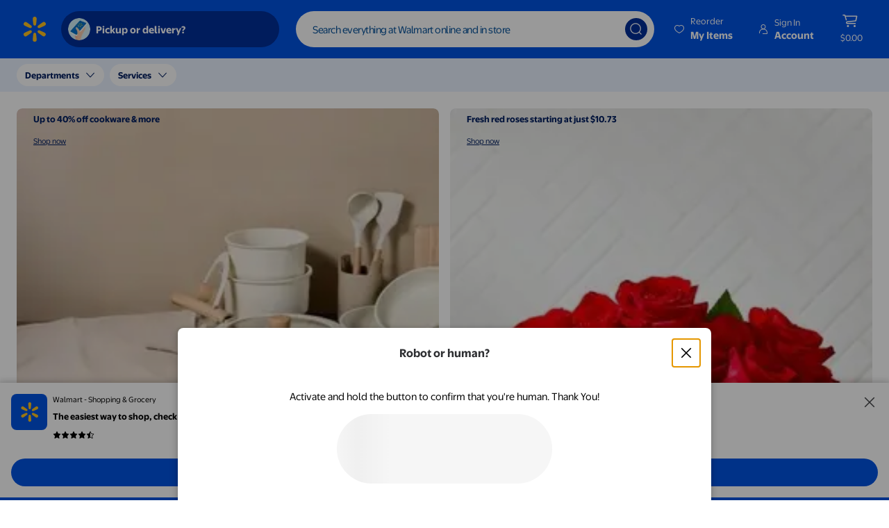

--- FILE ---
content_type: text/html; charset=utf-8
request_url: https://www.walmart.com/?adid=22222222224226137833&wmlspartner=wmtlabs&wl0=e&wl1=o&wl2=c&wl3=75041700603687&wl4=kwd-64003625041:loc-190&wl5=48862&wl6=&wl7=&wl14=wal&veh=sem
body_size: 62688
content:
<!DOCTYPE html><html lang="en-US"><head><meta charSet="utf-8"/><script id="ttp-marker" blocking="render" nonce="OOUjKR0YJAHkJYbO">(()=>{window.performance.mark("ttp")})();</script><meta property="fb:app_id" content="105223049547814"/><meta name="viewport" content="width=device-width, initial-scale=1.0, minimum-scale=1, interactive-widget=resizes-content"/><meta name="pageContext" content="homePage"/><link rel="dns-prefetch" href="https://tap.walmart.com " data-dca-id="L:29676E23A5"/><link rel="preconnect" href="https://beacon.walmart.com" data-dca-id="L:E3A57B14A5"/><link rel="preconnect" href="https://b.wal.co" data-dca-id="L:CED52A139A"/><script data-testid="pulse-init" nonce="OOUjKR0YJAHkJYbO">var _bcq=_bcq || [];var _sessionAIBcq=_sessionAIBcq || [];_bcq.push(['_setOptions',{start_time:(new Date()).getTime(),bd:'b.www.walmart.com',bh:'beacon.lightest.walmart.com',sv:'1.2.477',tid:'elh9ie'}]);(function initObserver(){function getSessionId(){var nextEl=document.getElementById("__NEXT_DATA__");var text=nextEl&&nextEl.textContent;var dd;try{dd=JSON.parse(text||"{}")}catch(exc){dd={}}var sid=dd&&dd.props&&dd.props.pageProps&&dd.props.pageProps.isomorphicSessionId;return sid||"unknown"}function getContextInfo(propName){var nextEl=document.getElementById("__NEXT_DATA__");var text=nextEl&&nextEl.textContent;var dd;try{dd=JSON.parse(text||"{}")}catch(exc){dd={}}return dd&&dd.runtimeConfig&&dd.runtimeConfig[propName]||"unknown"}function onerror(evt){var el=evt.target;var url=el.getAttribute("src")||el.getAttribute("href");_bcq.push(["_tagAction","walmartWeb","log","wcnp_walmart-web",{msg:{isomorphicSessionId:getSessionId(),appVersion:getContextInfo("appVersion"),datacenter:getContextInfo("dataCenter"),message:{logContent:{message:"Required script failed to load. "+url},type:"CONSOLE_ERROR"},tags:["error","platform","client-error-logger"]},pg:{nm:"walmartWeb"},ta:{}}])}function onchange(changes){if(!(changes&&changes.length)){return}for(var chg of changes){var added=chg.addedNodes;if(!(added&&added.length&&chg.type==="childList")){continue}var node=added[0];var tag=node.nodeName;var rel=node.rel;var isLink=tag==="LINK";var isCss=isLink&&rel==="stylesheet";var isPreload=isLink&&rel==="preload"&&["font","style"].indexOf(node.as)>=0;if(tag==="SCRIPT"||isCss||isPreload){node.onerror=onerror}}}var observer=new MutationObserver(onchange);observer.observe(document,{attributes:true,childList:true,subtree:true});return{getSessionId:getSessionId,getContextInfo:getContextInfo,observer:observer,onchange:onchange,onerror:onerror}})();if ( typeof window !=="undefined" && "PerformanceObserver" in window && "supportedEntryTypes" in PerformanceObserver && PerformanceObserver.supportedEntryTypes.includes("navigation") && performance.getEntriesByType ){const serverTiming=performance.getEntriesByType("navigation")[0]?.serverTiming;const pageBankCacheHit=serverTiming?.find((item)=>item.name ==="PageBank")?.description;const pageBankCacheScenario=serverTiming?.find((item)=>item.name ==="pb-scenario")?.description;const cdnCacheHit=serverTiming?.find((item)=>item.name ==="cdn-cache")?.description;window.cacheHit=pageBankCacheHit || cdnCacheHit;window.cacheHitSource=pageBankCacheHit ? "PageBank" :cdnCacheHit ? "CDN" :"Walmart";window.cacheHitScenario=pageBankCacheScenario || "Unknown";window.renderScope="SSR";}</script><script data-testid="pulse-script" async="" nonce="OOUjKR0YJAHkJYbO" src="//i5.walmartimages.com/beacon/beacon.js?bd=b.www.walmart.com&amp;bh=beacon.lightest.walmart.com"></script><title>Walmart | Save Money. Live better.</title><meta name="description" content="Shop Walmart.com today for Every Day Low Prices. Join Walmart+ for unlimited free delivery from your store and free shipping with no order minimum. Start your free 30-day trial now!"/><meta name="keywords" content="Walmart,Walmart.com,Online Shopping,Gifts,Toys,Home,Jewelry,TVs,HD TVs,Smart TVs,Electronics,Baby Products,Video Games,Computers,Laptops,Cell Phones,Games,Apparel,Clothing,Fashion,Accessories,Shoes,Watches,Sports &amp; Outdoors, Sporting Goods,Office Products,Health,Vitamins,Personal Care,Beauty Products,Garden,Bed,Bath,Furniture,Tools,Hardware, Vacuums,Outdoor Living,Automotive Parts,Pet Food,Pet Supplies,iphone"/><link rel="canonical" href="https://www.walmart.com/" data-dca-id="L:6B9275CC22"/><style>html body .card-wrapper .fwl{font-weight:300}.card-wrapper .fill-focus{top:3px;right:3px;bottom:3px;left:3px}@media screen and (min-width:0){.card-wrapper .mw-calc{max-width:calc(100% - 16px)}html body .card-wrapper .mw-calc-s{max-width:calc(100% - 8px)}html body .card-wrapper .f1{font-size:28px}html body .card-wrapper .f2{font-size:24px}html body .card-wrapper .f3{font-size:20px}html body .card-wrapper .f4,html body .homeEarlyAccessLiveEventBannerWrapper .heading{font-size:18px}html body .card-wrapper .f5{font-size:16px}html body .card-wrapper .f6{font-size:14px}html body .card-wrapper .f7{font-size:12px}html body .card-wrapper .f8{font-size:10px}html body .card-wrapper .f9{font-size:32px}html body .card-wrapper .f10{font-size:36px}html body .card-wrapper .f11{font-size:40px}html body .card-wrapper .f12{font-size:42px}html body .card-wrapper .f13{font-size:48px}html body .card-wrapper .f14{font-size:64px}html body .card-wrapper .f15{font-size:80px}html body .card-wrapper .pa8{padding:1.25rem}html body .card-wrapper .h6{height:2.5rem}html body .card-wrapper .no-underline-hover:hover{text-decoration:none}html body .card-wrapper .br-pill-cta{box-shadow:inset 0 0 0 .0625rem #2e2f32}html body .card-wrapper .br-pill-cta:hover{box-shadow:inset 0 0 0 .125rem #2e2f32}html .aspect-ratio--gpov-hero{padding-bottom:56.05%}html .aspect-ratio--gpov-s{padding-bottom:56.1%}html .aspect-ratio--gpov-m{padding-bottom:66.49%}html .aspect-ratio--gpov-l{padding-bottom:101.04%}html .aspect-ratio--gpov-t{padding-bottom:150.13%}html .aspect-ratio--a-banner-s{padding-bottom:55.98%}html .aspect-ratio--a-banner-l{padding-bottom:149.85%}html .aspect-ratio--t-pack-m{padding-bottom:107.93%}html .aspect-ratio--t-pack-l{padding-bottom:184.15%}html .aspect-ratio--wplus-s{padding-bottom:43.15%}html .aspect-ratio--wplus{padding-bottom:27.2%}html .aspect-ratio--c-banner-horizontal{padding-bottom:56.05%}html .aspect-ratio--c-banner-vertical-s{padding-bottom:137.35%}html .aspect-ratio--c-banner-vertical-l{padding-bottom:170.9%}html .aspect-ratio--custom-banner-small{padding-bottom:57.73%}html .aspect-ratio--custom-banner-large{padding-bottom:23.57%}html .aspect-ratio--strech-grid-hero{padding-bottom:18.61%}html body .card-wrapper .lh-85{line-height:.85}html body .card-wrapper .lh-8{line-height:.8}html body .card-wrapper .lh-12{line-height:1.2}html body .card-wrapper .lh-11{line-height:1.1}html body .card-wrapper .lh-105{line-height:1.05}html body .card-wrapper .lh-solid{line-height:1}html body .card-wrapper .lh-35{line-height:.35}html body .card-wrapper .lh-4{line-height:.4}html body .card-wrapper .lh-75{line-height:.75}html body .card-wrapper .lh-9{line-height:.9}html body .homeEarlyAccessLiveEventBannerWrapper .button-size-tertiary{height:2rem;padding:0;position:relative;z-index:2;font-size:14px}html body .homeEarlyAccessLiveEventBannerWrapper .vertical-button-container{padding-left:16px;align-items:center}html body .homeEarlyAccessLiveEventBannerWrapper .vertical-button-layout{padding-bottom:8px}html body .homeEarlyAccessLiveEventBannerWrapper .vertical-last-button-layout{padding-top:8px}html body .homeEarlyAccessLiveEventBannerWrapper .button-layout{padding-left:8px;padding-right:8px;margin:0}html body .homeEarlyAccessLiveEventBannerWrapper .last-button-layout{padding-left:8px;margin:0}html body .homeEarlyAccessLiveEventBannerWrapper .content{position:relative;z-index:0}html body .homeEarlyAccessLiveEventBannerWrapper .logo{padding-right:8px;margin-right:0}html body .homeEarlyAccessLiveEventBannerWrapper .button-size{height:2rem;padding:0 1rem;position:relative;z-index:2;font-size:14px}html body .homeEarlyAccessLiveEventBannerWrapper .mweb-countdown-wrapper{padding-right:8px;justify-content:center;margin:0}}@media screen and (min-width:600px){html body .card-wrapper .f1-m{font-size:28px}html body .card-wrapper .f2-m{font-size:24px}html body .card-wrapper .f3-m{font-size:20px}html body .card-wrapper .f4-m{font-size:18px}html body .card-wrapper .f5-m{font-size:16px}html body .card-wrapper .f6-m{font-size:14px}html body .card-wrapper .f7-m{font-size:12px}html body .card-wrapper .f8-m{font-size:10px}html body .card-wrapper .f9-m{font-size:32px}html body .card-wrapper .f10-m{font-size:36px}html body .card-wrapper .f11-m{font-size:40px}html body .card-wrapper .f12-m{font-size:42px}html body .card-wrapper .f13-m{font-size:48px}html body .card-wrapper .f14-m{font-size:64px}html body .card-wrapper .f15-m{font-size:80px}html body .card-wrapper .pa8-m{padding:1.25rem}html body .card-wrapper .lh-105-m{line-height:1.05}}@media screen and (min-width:900px){html body .card-wrapper .f1-l{font-size:28px}html body .card-wrapper .f2-l{font-size:24px}html body .card-wrapper .f3-l{font-size:20px}html body .card-wrapper .f4-l{font-size:18px}html body .card-wrapper .f5-l{font-size:16px}html body .card-wrapper .f6-l{font-size:14px}html body .card-wrapper .f7-l{font-size:12px}html body .card-wrapper .f8-l{font-size:10px}html body .card-wrapper .f9-l{font-size:32px}html body .card-wrapper .f10-l{font-size:36px}html body .card-wrapper .f11-l{font-size:40px}html body .card-wrapper .f12-l{font-size:42px}html body .card-wrapper .f13-l{font-size:48px}html body .card-wrapper .f14-l{font-size:64px}html body .card-wrapper .f15-l{font-size:80px}html body .card-wrapper .f16-l{font-size:30px}html body .card-wrapper .pa8-l{padding:1.25rem}html body .card-wrapper .lh-11-l{line-height:1.1}html body .card-wrapper .lh-105-l{line-height:1.05}html body .card-wrapper .lh-9-l{line-height:.9}html body .card-wrapper .lh-solid-l{line-height:1}.wplus-grid-container .wplus-wrapper{position:absolute;bottom:0}html body .homeEarlyAccessLiveEventBannerWrapper .heading{padding-left:8px;padding-right:8px;font-size:18px}html body .homeEarlyAccessLiveEventBannerWrapper{justify-content:center;padding-left:0;padding-right:0}.homeEarlyAccessLiveEventBannerWrapper .dweb-countdown-wrapper{padding-left:8px;padding-right:8px;justify-content:center;margin:0}}@media screen and (min-width:1024px){html body .card-wrapper .f6-hdkp{font-size:14px}html body .card-wrapper .f5-hdkp{font-size:16px}html body .card-wrapper .f4-hdkp{font-size:18px}html body .card-wrapper .f3-hdkp{font-size:20px}html body .card-wrapper .f2-hdkp{font-size:24px}html body .card-wrapper .f1-hdkp{font-size:28px}html body .card-wrapper .f7-hdkp{font-size:64px}html body .card-wrapper .f8-hdkp{font-size:36px}html body .card-wrapper .f11-hdkp{font-size:40px}html body .card-wrapper .f9-hdkp{font-size:48px}html body .card-wrapper .f10-hdkp{font-size:32px}html body .card-wrapper .f12-hdkp{font-size:22px}html body .card-wrapper .f14-hdkp{font-size:34px}html body .card-wrapper .f15-hdkp{font-size:80px}html body .card-wrapper .f16-hdkp{font-size:30px}html body .card-wrapper .f17-hdkp{font-size:12px}html body .card-wrapper .lh-11-hdkp{line-height:1.1}html body .card-wrapper .lh-105-hdkp{line-height:1.05}html body .card-wrapper .lh-solid-hdkp{line-height:1}html body .card-wrapper .lh-8-hdkp{line-height:.8}html body .card-wrapper .lh-12-hdkp{line-height:1.2}html body .card-wrapper .lh-125-hdkp{line-height:1.25}}@media screen and (min-width:1200px){.mw-calc{max-width:calc(100% - 24px)}html body .card-wrapper .f1-xl{font-size:28px}html body .card-wrapper .f2-xl{font-size:24px}html body .card-wrapper .f22-xl{font-size:22px}html body .card-wrapper .f3-xl{font-size:20px}html body .card-wrapper .f4-xl{font-size:18px}html body .card-wrapper .f5-xl{font-size:16px}html body .card-wrapper .f6-xl{font-size:14px}html body .card-wrapper .f7-xl{font-size:12px}html body .card-wrapper .f8-xl{font-size:10px}html body .card-wrapper .f9-xl{font-size:32px}html body .card-wrapper .f10-xl{font-size:36px}html body .card-wrapper .f11-xl{font-size:40px}html body .card-wrapper .f12-xl{font-size:42px}html body .card-wrapper .f18-xl{font-size:44px}html body .card-wrapper .f13-xl{font-size:48px}html body .card-wrapper .f19-xl{font-size:52px}html body .card-wrapper .f14-xl{font-size:64px}html body .card-wrapper .f15-xl{font-size:80px}html body .card-wrapper .f16-xl{font-size:56px}html body .card-wrapper .f17-xl{font-size:34px}html body .card-wrapper .f21-xl{font-size:30px}html body .card-wrapper .pa8-xl{padding:1.25rem}html body .card-wrapper .lh-11-xl{line-height:1.1}html body .card-wrapper .lh-105-xl{line-height:1.05}html body .card-wrapper .lh-solid-xl{line-height:1}html body .card-wrapper .lh-6-xl{line-height:.6}html body .left-15-xl{left:1.5rem}html body .top-3-xl{top:3rem}html body .bottom-15-xl{bottom:1.5rem}html body .right-15-xl{right:1.5rem}html body .homeEarlyAccessLiveEventBannerWrapper .button-size-tertiary{height:2.5rem;padding:0;position:relative;z-index:2;font-size:16px}html body .homeEarlyAccessLiveEventBannerWrapper .heading{padding-left:8px;padding-right:8px;font-size:20px}html body .homeEarlyAccessLiveEventBannerWrapper .button-size{height:2.5rem;padding:0 1.5rem;position:relative;z-index:2;font-size:16px}}@media screen and (min-width:1280px){html body .card-wrapper .f1-xxl{font-size:28px}html body .card-wrapper .f2-xxl{font-size:24px}html body .card-wrapper .f26-xxl{font-size:26px}html body .card-wrapper .f22-xxl{font-size:22px}html body .card-wrapper .f3-xxl{font-size:20px}html body .card-wrapper .f4-xxl{font-size:18px}html body .card-wrapper .f5-xxl{font-size:16px}html body .card-wrapper .f12-xxl{font-size:14px}html body .card-wrapper .f8-xxl{font-size:32px}html body .card-wrapper .f9-xxl{font-size:36px}html body .card-wrapper .f10-xxl{font-size:48px}html body .card-wrapper .f11-xxl{font-size:56px}html body .card-wrapper .f17-xxl{font-size:64px}html body .card-wrapper .f13-xxl{font-size:34px}html body .card-wrapper .f14-xxl{font-size:80px}html body .card-wrapper .f15-xxl{font-size:30px}html body .card-wrapper .f20-xxl{font-size:52px}html body .card-wrapper .f18-xxl{font-size:12px}html body .card-wrapper .lh-11-xxl{line-height:1.1}html body .card-wrapper .lh-105-xxl{line-height:1.05}html body .card-wrapper .lh-solid-xxl{line-height:1}html body .card-wrapper .lh-35-xxl{line-height:.35}html body .card-wrapper .lh-12-xxl{line-height:1.2}html body .card-wrapper .lh-85-xxl{line-height:.85}}@media screen and (min-width:1440px){html body .card-wrapper .f1-rdxl{font-size:28px}html body .card-wrapper .f26-rdxl{font-size:26px}html body .card-wrapper .f2-rdxl{font-size:24px}html body .card-wrapper .f22-rdxl{font-size:22px}html body .card-wrapper .f3-rdxl{font-size:20px}html body .card-wrapper .f4-rdxl{font-size:18px}html body .card-wrapper .f5-rdxl{font-size:16px}html body .card-wrapper .f6-rdxl{font-size:14px}html body .card-wrapper .f7-rdxl{font-size:12px}html body .card-wrapper .f8-rdxl{font-size:10px}html body .card-wrapper .f9-rdxl{font-size:32px}html body .card-wrapper .f10-rdxl{font-size:36px}html body .card-wrapper .f11-rdxl{font-size:40px}html body .card-wrapper .f12-rdxl{font-size:42px}html body .card-wrapper .f13-rdxl{font-size:48px}html body .card-wrapper .f16-rdxl{font-size:56px}html body .card-wrapper .f14-rdxl{font-size:64px}html body .card-wrapper .f15-rdxl{font-size:80px}html body .card-wrapper .f18-rdxl{font-size:52px}html body .card-wrapper .f19-rdxl{font-size:68px}html body .card-wrapper .pa8-rdxl{padding:1.25rem}html body .card-wrapper .pa4-rdxl{padding:1.5rem}html body .card-wrapper .lh-60-rdxl{line-height:.6}html body .card-wrapper .lh-11-rdxl{line-height:1.1}html body .card-wrapper .lh-105-rdxl{line-height:1.05}html body .card-wrapper .lh-70-rdxl{line-height:.7}html body .card-wrapper .lh-40-rdxl{line-height:.4}html body .card-wrapper .lh-solid-rdxl{line-height:1}html body .card-wrapper .lh-85-rdxl{line-height:.85}html body .card-wrapper .lh-8-rdxl{line-height:.8}html body .card-wrapper .lh-15-rdxl{line-height:1.5}html body .card-wrapper .lh-13-rdxl{line-height:1.3}html body .card-wrapper .lh-unset-rdxl{line-height:unset}html body .homeEarlyAccessLiveEventBannerWrapper .button-layout{padding-left:12px;padding-right:12px;margin:0}html body .homeEarlyAccessLiveEventBannerWrapper .last-button-layout{padding-left:12px;margin:0}html body .homeEarlyAccessLiveEventBannerWrapper .heading{padding-left:12px;padding-right:12px;font-size:24px}html body .homeEarlyAccessLiveEventBannerWrapper .logo{padding-right:12px}.homeEarlyAccessLiveEventBannerWrapper .dweb-countdown-wrapper{padding-left:12px;padding-right:12px;justify-content:center;margin:0}}@media screen and (min-width:1660px){html body .card-wrapper .f1-rdxxl{font-size:28px}html body .card-wrapper .f26-rdxxl{font-size:26px}html body .card-wrapper .f2-rdxxl{font-size:24px}html body .card-wrapper .f3-rdxxl{font-size:20px}html body .card-wrapper .f4-rdxxl{font-size:18px}html body .card-wrapper .f5-rdxxl{font-size:16px}html body .card-wrapper .f6-rdxxl{font-size:14px}html body .card-wrapper .f8-rdxxl{font-size:32px}html body .card-wrapper .f9-rdxxl{font-size:36px}html body .card-wrapper .f10-rdxxl{font-size:42px}html body .card-wrapper .f11-rdxxl{font-size:48px}html body .card-wrapper .f12-rdxxl{font-size:64px}html body .card-wrapper .f21-rdxxl{font-size:22px}html body .card-wrapper .f22-rdxxl{font-size:52px}html body .card-wrapper .f23-rdxxl{font-size:68px}html body .card-wrapper .f13-rdxxl{font-size:80px}html body .card-wrapper .f20-rdxxl{font-size:56px}html body .card-wrapper .lh-11-rdxxl{line-height:1.1}html body .card-wrapper .lh-105-rdxxl{line-height:1.05}html body .card-wrapper .lh-75-rdxxl{line-height:.75}html body .card-wrapper .lh-6-rdxxl{line-height:.6}html body .card-wrapper .lh-solid-rdxxl{line-height:1}}</style><meta name="robots" content="INDEX,FOLLOW"/><meta property="og:url" content="https://www.walmart.com/"/><meta property="og:description" content="Shop Walmart.com today for Every Day Low Prices. Join Walmart+ for unlimited free delivery from your store and free shipping with no order minimum. Start your free 30-day trial now!"/><meta property="og:title" content="Walmart | Save Money. Live better."/><meta property="og:type" content="Website"/><meta name="image" property="og:image" content="https://i5.walmartimages.com/dfw/63fd9f59-49ff/k2-_52fee322-2e60-452a-bccc-1e847f452a13.v1.png"/><meta property="og:site_name" content="Walmart.com"/><script nonce="OOUjKR0YJAHkJYbO" type="application/ld+json">{"@context":"https://schema.org","@type":"Organization","name":"Walmart","url":"https://www.walmart.com/","logo":"https://i5.walmartimages.com/dfw/63fd9f59-b3e1/7a569e53-f29a-4c3d-bfaf-6f7a158bfadd/v1/walmartLogo.svg"}</script><script nonce="OOUjKR0YJAHkJYbO" type="application/ld+json">{"@context":"https://schema.org","@type":"WebSite","name":"Walmart","url":"https://www.walmart.com/","logo":"https://i5.walmartimages.com/dfw/63fd9f59-b3e1/7a569e53-f29a-4c3d-bfaf-6f7a158bfadd/v1/walmartLogo.svg","potentialAction":[{"@type":"SearchAction","target":{"@type":"EntryPoint","urlTemplate":"https://www.walmart.com/search?q={search_term_string}"},"query-input":"required name=search_term_string"}]}</script><meta name="next-head-count" content="24"/><meta http-equiv="Content-Security-Policy" content="child-src &#x27;self&#x27; blob:; connect-src &#x27;self&#x27; *.1worldsync.com *.accenture.com *.akamaihd.net *.babylist.com *.buywith.com *.cloudinary.com *.cnetcontent.com *.digital-cloud.medallia.com *.doubleclick.net *.flix360.com *.flix360.io *.kampyle.co *.kampyle.com *.ksckreate.net *.perimeterx.net *.purpleportal.net *.px-cdn.net *.px-cloud.net *.pxchk.net *.quantummetric.com *.richcontext.com *.salsify.com *.sspinc.io *.stylitics.com *.syndigo.cloud *.syndigo.com *.talkshop.live *.thestable.com *.wal.co *.walmart-customcards.com *.walmart.com:* *.walmart.net *.walmartimages.com *.zeekit.www.walmart.com 649d7f7fe2stg.blob.core.windows.net ads01.groovinads.com api.bazaarvoice.com api.inhome.walmart.com aroptical-scan.wal-mart.com assets-jpcust.jwpsrv.com assets.optiwise.ai azmatch.adsrvr.org b.affil.walmart.com b.affiliates.walmart.com b.identity.walmart.com b.native-checkout.prod.affiliates.walmart.com b.photos3.walmart.com b.www.walmart.com beacon.walmart.com blob: bp.www.walmart.com c.bing.com cdn-assets.affirm.com cdn.jwplayer.com content.etilize.com content.jwplatform.com df6ba499bbstg.blob.core.windows.net directline.botframework.com dw.wmt.co gum.criteo.com i.liadm.com i6.liadm.com ib.adnxs.com idsync.rlcdn.com ls.chatid.com maps.googleapis.com maps.gstatic.com media.flixcar.com media.flixfacts.com media.sku.ninja mmwm-scan-prod.centralus.cloudapp.azure.com photorankstatics-a.akamaihd.net rackcdn.com secure.adnxs.com ssl.p.jwpcdn.com stats.g.doubleclick.net sync.mathtag.com t.myvisualiq.net tap.walmart.com tps.doubleverify.com us.creativecdn.com videos-cloudfront.jwpsrv.com wss://api.talkshop.live wss://directline.botframework.com wss://us.server.buywith.com wss://www-perf.walmart.com wss://www.walmart.com www.facebook.com www.google.com www.gstatic.com zeekit.www.walmart.com; default-src &#x27;self&#x27; &#x27;unsafe-eval&#x27; &#x27;unsafe-inline&#x27; *.quantummetric.com *.wal.co *.walmart-customcards.com *.walmart.com:* *.walmart.net *.walmartimages.com; font-src &#x27;self&#x27; *.1worldsync.com *.accenture.com *.buywith.com *.cloudfront.net *.cloudinary.com *.cnetcontent.com *.flix360.com *.flix360.io *.ksckreate.net *.richcontext.com *.salsify.com *.syndigo.cloud *.syndigo.com *.thestable.com *.wal.co *.walmart-customcards.com *.walmart.com:* *.walmart.net *.walmartimages.com assets-jpcust.jwpsrv.com assets.optiwise.ai cc.cs.1worldsync.com ccsprodus1.blob.core.windows.net cdn.cs.1worldsync.com cdn.jwplayer.com content.etilize.com content.jwplatform.com d3nkfb7815bs43.cloudfront.net d3np41mctoibfu.cloudfront.net fonts.googleapis.com fonts.gstatic.com ls.chatid.com media.flixcar.com media.flixfacts.com media.sku.ninja photorankstatics-a.akamaihd.net rackcdn.com salsify-ecdn.com ssl.p.jwpcdn.com videos-cloudfront.jwpsrv.com ws.cnetcontent.com www.ezdia.com; frame-src &#x27;self&#x27; *.1worldsync.com *.accenture.com *.affirm.com *.alldata.cashedge.com *.babylist.com *.buywith.com *.cloudinary.com *.cnetcontent.com *.countr.one *.crcldu.com *.digital-cloud.medallia.com *.eko.com *.fiservapps.com *.flix360.com *.flix360.io *.kampyle.co *.kampyle.com *.ksckreate.net *.one.app *.onefinance.com *.onepay.com *.online-metrix.net *.quantummetric.com *.richcontext.com *.salsify.com *.shopstylecollective.com *.syndigo.cloud *.syndigo.com *.talkshop.live *.thestable.com *.vantivcnp.com *.vimeo.com *.wal.co *.walmart-customcards.com *.walmart.com:* *.walmart.net *.walmartimages.com adclick.g.doubleclick.net app.collectivevoice.com assets-jpcust.jwpsrv.com assets.optiwise.ai ccsprodus1.blob.core.windows.net cdn.jwplayer.com content.etilize.com content.jwplatform.com crcldu.com ln-rules.rewardstyle.com ls.chatid.com media.flixcar.com media.flixfacts.com media.sku.ninja mmwmpdscanoprod.z19.web.core.windows.net one-web.app.link one.app.link photorankstatics-a.akamaihd.net pinpad.paysecure.acculynk.net rackcdn.com salsify-ecdn.com ssl.p.jwpcdn.com tpc.googlesyndication.com videos-cloudfront.jwpsrv.com ws.cnetcontent.com wss://api.talkshop.live www.ezdia.com www.facebook.com www.google.com www.recaptcha.net www.youtube-nocookie.com www.youtube.com youtu.be; img-src &#x27;self&#x27; *.1worldsync.com *.accenture.com *.adsafeprotected.com *.akamaihd.net *.buywith.com *.cloudfront.net *.cloudinary.com *.cnetcontent.com *.digital-cloud.medallia.com *.doubleclick.net *.doubleverify.com *.flix360.com *.flix360.io *.geekseller.com *.googleapis.com *.imrworldwide.com *.kampyle.co *.kampyle.com *.ksckreate.net *.online-metrix.net *.paypal.com *.px-cdn.net *.px-cloud.net *.rackcdn.com *.richcontext.com *.salsify.com *.ssl.cf1.rackcdn.com *.stylitics.com *.syndigo.cloud *.syndigo.com *.talkshop.live *.thestable.com *.wal.co *.walmart-customcards.com *.walmart.com:* *.walmart.net *.walmartimages.com *.zeekit.www.walmart.com a.sellpoint.net ad.doubleclick.net ads01.groovinads.com akamai.ksckreate.net aroptical-scan.wal-mart.com aroptical-wasm.walmart.com assets-jpcust.jwpsrv.com assets.eko.com assets.optiwise.ai azmatch.adsrvr.org b.affil.walmart.com b.affiliates.walmart.com b.identity.walmart.com b.native-checkout.prod.affiliates.walmart.com b.photos3.walmart.com b.www.walmart.com beacon.walmart.com blob: bp.www.walmart.com braze-images.com c.bing.com ccsprodus1.blob.core.windows.net cdn-assets.affirm.com cdn.jwplayer.com content.etilize.com content.jwplatform.com content.syndigo.com crtormassetmguseprod.blob.core.windows.net cyborg-wm-auth-service-v2.jet.com d3nkfb7815bs43.cloudfront.net d3np41mctoibfu.cloudfront.net data: dw.wmt.co gum.criteo.com i.liadm.com i6.liadm.com ib.adnxs.com idsync.rlcdn.com img.youtube.com ir.surveywall-api.survata.com ls.chatid.com maps.googleapis.com maps.gstatic.com media.flixcar.com media.flixfacts.com media.sku.ninja mmwm-scan-prod.centralus.cloudapp.azure.com photorankstatics-a.akamaihd.net play.eko.com player.cloudinary.com rackcdn.com res.cloudinary.com s.xlgmedia.com s0.2mdn.net salsify-ecdn.com secure.adnxs.com securepubads.g.doubleclick.net smedia.webcollage.net ssl.p.jwpcdn.com stats.g.doubleclick.net sync.mathtag.com t.myvisualiq.net tap.walmart.com tpc.googlesyndication.com us.creativecdn.com videos-cloudfront.jwpsrv.com walmart.ugc.bazaarvoice.com wss://api.talkshop.live www.ezdia.com www.facebook.com www.gstatic.com; media-src *.1worldsync.com *.accenture.com *.akamaized.net *.buywith.com *.cloudfront.net *.cloudinary.com *.cnetcontent.com *.flix360.com *.flix360.io *.ksckreate.net *.richcontext.com *.salsify.com *.syndigo.cloud *.syndigo.com *.thestable.com *.vimeo.com *.vimeocdn.com *.wal.co *.walmart-customcards.com *.walmart.com:* *.walmart.net *.walmartimages.com 1d81e75c4337a6e2e3c2-4a69748413de5fcbd7a7a944817c2356.ssl.cf1.rackcdn.com a.sellpoint.net advertising.staging.walmart.com akamai.ksckreate.net api.inhome.walmart.com assets-jpcust.jwpsrv.com assets.optiwise.ai blob: ca-media.contentanalyticsinc.com cc.cnetcontent.com cc.cs.1worldsync.com ccsprodus1.blob.core.windows.net cdn-azure.kwikee.com cdn.cnetcontent.com cdn.cs.1worldsync.com cdn.jwplayer.com content.etilize.com content.jwplatform.com content.syndigo.com cyborg-wm-auth-service-v2.jet.com d3nkfb7815bs43.cloudfront.net d3np41mctoibfu.cloudfront.net images.salsify.com ls.chatid.com media.flixcar.com media.flixfacts.com media.sku.ninja photorankstatics-a.akamaihd.net rackcdn.com salsify-ecdn.com ssl.p.jwpcdn.com videos-cloudfront.jwpsrv.com vimeo.com ws.cnetcontent.com www.ezdia.com; object-src *.wal.co *.walmart-customcards.com *.walmart.com:* *.walmart.net *.walmartimages.com; script-src &#x27;self&#x27; &#x27;strict-dynamic&#x27; &#x27;wasm-unsafe-eval&#x27; *.1worldsync.com *.accenture.com *.babylist.com *.buywith.com *.cloudfront.net *.cloudinary.com *.cnetcontent.com *.digital-cloud.medallia.com *.flix360.com *.flix360.io *.kampyle.co *.kampyle.com *.ksckreate.net *.px-cloud.net *.quantummetric.com *.richcontext.com *.salsify.com *.syndigo.cloud *.syndigo.com *.talkshop.live *.thestable.com *.wal.co *.walmart-customcards.com *.walmart.com:* *.walmart.net *.walmartimages.com *.zeekit.www.walmart.com aroptical-scan.wal-mart.com aroptical-wasm.walmart.com assets-jpcust.jwpsrv.com assets.optiwise.ai b.affil.walmart.com b.affiliates.walmart.com b.identity.walmart.com b.native-checkout.prod.affiliates.walmart.com b.photos3.walmart.com b.www.walmart.com beacon.walmart.com bp.www.walmart.com ccsprodus1.blob.core.windows.net cdn.jwplayer.com connect.facebook.net content.etilize.com content.jwplatform.com d3nkfb7815bs43.cloudfront.net d3np41mctoibfu.cloudfront.net ls.chatid.com maps.googleapis.com media.flixcar.com media.flixfacts.com media.sku.ninja mmwm-scan-prod.centralus.cloudapp.azure.com photorankstatics-a.akamaihd.net rackcdn.com salsify-ecdn.com ssl.p.jwpcdn.com videos-cloudfront.jwpsrv.com ws.cnetcontent.com wss://api.talkshop.live www.ezdia.com www.recaptcha.net &#x27;nonce-OOUjKR0YJAHkJYbO&#x27;; style-src &#x27;self&#x27; &#x27;unsafe-inline&#x27; *.1worldsync.com *.accenture.com *.buywith.com *.cloudfront.net *.cloudinary.com *.cnetcontent.com *.cs.1worldsync.com *.flix360.com *.flix360.io *.kampyle.com *.ksckreate.net *.quantummetric.com *.richcontext.com *.salsify.com *.sspinc.io *.stylitics.com *.syndigo.cloud *.syndigo.com *.thestable.com *.wal.co *.walmart-customcards.com *.walmart.com:* *.walmart.net *.walmartimages.com assets-jpcust.jwpsrv.com assets.optiwise.ai ccsprodus1.blob.core.windows.net cdn.jwplayer.com content.etilize.com content.jwplatform.com d3nkfb7815bs43.cloudfront.net d3np41mctoibfu.cloudfront.net fonts.googleapis.com ls.chatid.com media.flixcar.com media.flixfacts.com media.sku.ninja photorankstatics-a.akamaihd.net rackcdn.com salsify-ecdn.com ssl.p.jwpcdn.com videos-cloudfront.jwpsrv.com ws.cnetcontent.com www.ezdia.com; worker-src &#x27;self&#x27; blob:"/><script nonce="OOUjKR0YJAHkJYbO">(()=>{
    const lang = document.documentElement.lang;
    Object.defineProperty(document.documentElement, "lang", {
        get () {
            return lang;
        },
        set () {}
    });
})()</script><link rel="preconnect" href="https://i5.walmartimages.com"/><script nonce="OOUjKR0YJAHkJYbO">window._pxAppId='PXu6b0qd2S'</script><script src="/px/PXu6b0qd2S/init.js" nonce="OOUjKR0YJAHkJYbO" async=""></script><link nonce="OOUjKR0YJAHkJYbO" rel="preload" href="https://i5.walmartimages.com/dfw/63fd9f59-584f/7cd1ba74-6fdf-4438-8f52-102c80b34cef/v2/en-US/_next/static/css/7c2627f6bff0f361.css" as="style"/><link nonce="OOUjKR0YJAHkJYbO" rel="stylesheet" href="https://i5.walmartimages.com/dfw/63fd9f59-584f/7cd1ba74-6fdf-4438-8f52-102c80b34cef/v2/en-US/_next/static/css/7c2627f6bff0f361.css" data-n-g=""/><noscript data-n-css="OOUjKR0YJAHkJYbO"></noscript><script defer="" nonce="OOUjKR0YJAHkJYbO" nomodule="" src="https://i5.walmartimages.com/dfw/63fd9f59-584f/7cd1ba74-6fdf-4438-8f52-102c80b34cef/v2/en-US/_next/static/chunks/polyfills-c67a75d1b6f99dc8.js"></script><script defer="" src="https://i5.walmartimages.com/dfw/63fd9f59-584f/7cd1ba74-6fdf-4438-8f52-102c80b34cef/v2/en-US/_next/static/chunks/ui_item-queue_banner_queue-banner-1f2e3817e39cc3ff.js" nonce="OOUjKR0YJAHkJYbO"></script><script defer="" src="https://i5.walmartimages.com/dfw/63fd9f59-584f/7cd1ba74-6fdf-4438-8f52-102c80b34cef/v2/en-US/_next/static/chunks/ui_event-timer_queue-timer.c9c98e9fa2b262c9.js" nonce="OOUjKR0YJAHkJYbO"></script><script defer="" src="https://i5.walmartimages.com/dfw/63fd9f59-584f/7cd1ba74-6fdf-4438-8f52-102c80b34cef/v2/en-US/_next/static/chunks/node_modules_.pnpm_react-device-detect@2.2.3_react-dom@18.2.0_react@18.2.0__react@18.2_node_modules_react-device-detect_dist_lib-5ca9a4c93dbea6cd.js" nonce="OOUjKR0YJAHkJYbO"></script><script defer="" src="https://i5.walmartimages.com/dfw/63fd9f59-584f/7cd1ba74-6fdf-4438-8f52-102c80b34cef/v2/en-US/_next/static/chunks/search_data-access_transforms_common-query-to-props-fc6cbac4e4200966.js" nonce="OOUjKR0YJAHkJYbO"></script><script defer="" src="https://i5.walmartimages.com/dfw/63fd9f59-584f/7cd1ba74-6fdf-4438-8f52-102c80b34cef/v2/en-US/_next/static/chunks/intl-ads_sponsored-products-tracking_use-sponsored-product-atc-0f70b63e367af60f.js" nonce="OOUjKR0YJAHkJYbO"></script><script defer="" src="https://i5.walmartimages.com/dfw/63fd9f59-584f/7cd1ba74-6fdf-4438-8f52-102c80b34cef/v2/en-US/_next/static/chunks/intl-ads_ui_buybox-cd2da4a07f90964e.js" nonce="OOUjKR0YJAHkJYbO"></script><script defer="" src="https://i5.walmartimages.com/dfw/63fd9f59-584f/7cd1ba74-6fdf-4438-8f52-102c80b34cef/v2/en-US/_next/static/chunks/intl-ads_video_video-player-5573e83e489cfb5d.js" nonce="OOUjKR0YJAHkJYbO"></script><script defer="" src="https://i5.walmartimages.com/dfw/63fd9f59-584f/7cd1ba74-6fdf-4438-8f52-102c80b34cef/v2/en-US/_next/static/chunks/intl-ads_ui_btf-63d5d2189ec4e181.js" nonce="OOUjKR0YJAHkJYbO"></script><script defer="" src="https://i5.walmartimages.com/dfw/63fd9f59-584f/7cd1ba74-6fdf-4438-8f52-102c80b34cef/v2/en-US/_next/static/chunks/intl-ads_ad-routing_hooks_useAdOptions.f6ecf21d63ba791f.js" nonce="OOUjKR0YJAHkJYbO"></script><script defer="" src="https://i5.walmartimages.com/dfw/63fd9f59-584f/7cd1ba74-6fdf-4438-8f52-102c80b34cef/v2/en-US/_next/static/chunks/intl-ads_ad-routing_intl-ad-routing-4eb057d93798f05a.js" nonce="OOUjKR0YJAHkJYbO"></script><script defer="" src="https://i5.walmartimages.com/dfw/63fd9f59-584f/7cd1ba74-6fdf-4438-8f52-102c80b34cef/v2/en-US/_next/static/chunks/tempo-shared-modules_adaptive-card_adaptive-card.8d6db2737f8cb7bc.js" nonce="OOUjKR0YJAHkJYbO"></script><script defer="" src="https://i5.walmartimages.com/dfw/63fd9f59-584f/7cd1ba74-6fdf-4438-8f52-102c80b34cef/v2/en-US/_next/static/chunks/tempo-shared-modules_adaptive-card_adaptive-card-wrapper.010bf98f0da2ae79.js" nonce="OOUjKR0YJAHkJYbO"></script><script defer="" src="https://i5.walmartimages.com/dfw/63fd9f59-584f/7cd1ba74-6fdf-4438-8f52-102c80b34cef/v2/en-US/_next/static/chunks/intl-ads_data-access_queries_utils.6f36e398db5d6104.js" nonce="OOUjKR0YJAHkJYbO"></script><script defer="" src="https://i5.walmartimages.com/dfw/63fd9f59-584f/7cd1ba74-6fdf-4438-8f52-102c80b34cef/v2/en-US/_next/static/chunks/intl-ads_data-access_queries_utils.3999f6e2fc608780.js" nonce="OOUjKR0YJAHkJYbO"></script><script src="https://i5.walmartimages.com/dfw/63fd9f59-584f/7cd1ba74-6fdf-4438-8f52-102c80b34cef/v2/en-US/_next/static/chunks/webpack-fa591725664c3c3c.js" nonce="OOUjKR0YJAHkJYbO" defer=""></script><script src="https://i5.walmartimages.com/dfw/63fd9f59-584f/7cd1ba74-6fdf-4438-8f52-102c80b34cef/v2/en-US/_next/static/chunks/framework-576a33353c25a137.js" nonce="OOUjKR0YJAHkJYbO" defer=""></script><script src="https://i5.walmartimages.com/dfw/63fd9f59-584f/7cd1ba74-6fdf-4438-8f52-102c80b34cef/v2/en-US/_next/static/chunks/main-509842d11c84f8da.js" nonce="OOUjKR0YJAHkJYbO" defer=""></script><script src="https://i5.walmartimages.com/dfw/63fd9f59-584f/7cd1ba74-6fdf-4438-8f52-102c80b34cef/v2/en-US/_next/static/chunks/pages/_app-a2e329dc4c3ab586.js" nonce="OOUjKR0YJAHkJYbO" defer=""></script><script src="https://i5.walmartimages.com/dfw/63fd9f59-584f/7cd1ba74-6fdf-4438-8f52-102c80b34cef/v2/en-US/_next/static/chunks/node_modules_.pnpm_@walmart+use-safeframe@1.3.3_react@18.2_node_modules_@walmart_use-safeframe_lib_index-6acc172804e8a1ab.js" nonce="OOUjKR0YJAHkJYbO" defer=""></script><script src="https://i5.walmartimages.com/dfw/63fd9f59-584f/7cd1ba74-6fdf-4438-8f52-102c80b34cef/v2/en-US/_next/static/chunks/ui_product-tile_locale_messages-4fb79dbeac7fe4e6.js" nonce="OOUjKR0YJAHkJYbO" defer=""></script><script src="https://i5.walmartimages.com/dfw/63fd9f59-584f/7cd1ba74-6fdf-4438-8f52-102c80b34cef/v2/en-US/_next/static/chunks/ui_quantity-stepper_quantity-stepper-2508cedf6b990152.js" nonce="OOUjKR0YJAHkJYbO" defer=""></script><script src="https://i5.walmartimages.com/dfw/63fd9f59-584f/7cd1ba74-6fdf-4438-8f52-102c80b34cef/v2/en-US/_next/static/chunks/payments_context_hooks_use-purchase-contract-20ba921b78050e22.js" nonce="OOUjKR0YJAHkJYbO" defer=""></script><script src="https://i5.walmartimages.com/dfw/63fd9f59-584f/7cd1ba74-6fdf-4438-8f52-102c80b34cef/v2/en-US/_next/static/chunks/ui_intl-fees-dialog_intl-fees-dialog-5721a1e72741f527.js" nonce="OOUjKR0YJAHkJYbO" defer=""></script><script src="https://i5.walmartimages.com/dfw/63fd9f59-584f/7cd1ba74-6fdf-4438-8f52-102c80b34cef/v2/en-US/_next/static/chunks/cart_pos_fee-utils-181760c95046990c.js" nonce="OOUjKR0YJAHkJYbO" defer=""></script><script src="https://i5.walmartimages.com/dfw/63fd9f59-584f/7cd1ba74-6fdf-4438-8f52-102c80b34cef/v2/en-US/_next/static/chunks/cart_page-view-checkout-beacon_page-view-beacon-60527515adf5a8c5.js" nonce="OOUjKR0YJAHkJYbO" defer=""></script><script src="https://i5.walmartimages.com/dfw/63fd9f59-584f/7cd1ba74-6fdf-4438-8f52-102c80b34cef/v2/en-US/_next/static/chunks/cart_add-to-cart_add-to-cart-5976bd39eecde06d.js" nonce="OOUjKR0YJAHkJYbO" defer=""></script><script src="https://i5.walmartimages.com/dfw/63fd9f59-584f/7cd1ba74-6fdf-4438-8f52-102c80b34cef/v2/en-US/_next/static/chunks/checkout_cxo-cart-shared_utils_helpers-07dfca95e8e8f5f8.js" nonce="OOUjKR0YJAHkJYbO" defer=""></script><script src="https://i5.walmartimages.com/dfw/63fd9f59-584f/7cd1ba74-6fdf-4438-8f52-102c80b34cef/v2/en-US/_next/static/chunks/vision-center_lens-selection_helpers_utils-755028ad494d3500.js" nonce="OOUjKR0YJAHkJYbO" defer=""></script><script src="https://i5.walmartimages.com/dfw/63fd9f59-584f/7cd1ba74-6fdf-4438-8f52-102c80b34cef/v2/en-US/_next/static/chunks/ui_product-badge_product-badge-89dde99f9beed584.js" nonce="OOUjKR0YJAHkJYbO" defer=""></script><script src="https://i5.walmartimages.com/dfw/63fd9f59-584f/7cd1ba74-6fdf-4438-8f52-102c80b34cef/v2/en-US/_next/static/chunks/ui_product-tile_vertical_product-reward-a0e76f7f04488042.js" nonce="OOUjKR0YJAHkJYbO" defer=""></script><script src="https://i5.walmartimages.com/dfw/63fd9f59-584f/7cd1ba74-6fdf-4438-8f52-102c80b34cef/v2/en-US/_next/static/chunks/ui_product-tile_hooks_use-on-product-7c1682c043faef44.js" nonce="OOUjKR0YJAHkJYbO" defer=""></script><script src="https://i5.walmartimages.com/dfw/63fd9f59-584f/7cd1ba74-6fdf-4438-8f52-102c80b34cef/v2/en-US/_next/static/chunks/ui_product-tile_vertical_group-product-badge-412d5fc9680e91c8.js" nonce="OOUjKR0YJAHkJYbO" defer=""></script><script src="https://i5.walmartimages.com/dfw/63fd9f59-584f/7cd1ba74-6fdf-4438-8f52-102c80b34cef/v2/en-US/_next/static/chunks/ui_review_locale_messages-d1ea6c58e3edfc35.js" nonce="OOUjKR0YJAHkJYbO" defer=""></script><script src="https://i5.walmartimages.com/dfw/63fd9f59-584f/7cd1ba74-6fdf-4438-8f52-102c80b34cef/v2/en-US/_next/static/chunks/ui_product-tile_vertical_product-promo-discount-e6e0997e8c0f1bee.js" nonce="OOUjKR0YJAHkJYbO" defer=""></script><script src="https://i5.walmartimages.com/dfw/63fd9f59-584f/7cd1ba74-6fdf-4438-8f52-102c80b34cef/v2/en-US/_next/static/chunks/ads_core_hooks_use-is-tracking-enabled-2f03146fc6aad65e.js" nonce="OOUjKR0YJAHkJYbO" defer=""></script><script src="https://i5.walmartimages.com/dfw/63fd9f59-584f/7cd1ba74-6fdf-4438-8f52-102c80b34cef/v2/en-US/_next/static/chunks/ui_product-tile_vertical-e889da666696b47b.js" nonce="OOUjKR0YJAHkJYbO" defer=""></script><script src="https://i5.walmartimages.com/dfw/63fd9f59-584f/7cd1ba74-6fdf-4438-8f52-102c80b34cef/v2/en-US/_next/static/chunks/platform_tempo_components_tempo-layout-76cfd8cee2e235ed.js" nonce="OOUjKR0YJAHkJYbO" defer=""></script><script src="https://i5.walmartimages.com/dfw/63fd9f59-584f/7cd1ba74-6fdf-4438-8f52-102c80b34cef/v2/en-US/_next/static/chunks/ads_core_hooks_get-is-adblocked-5b5e9bebd3828fbf.js" nonce="OOUjKR0YJAHkJYbO" defer=""></script><script src="https://i5.walmartimages.com/dfw/63fd9f59-584f/7cd1ba74-6fdf-4438-8f52-102c80b34cef/v2/en-US/_next/static/chunks/ui_product-tile_vertical_product-image-responsive-vertical-3e2af9e8eb9e7332.js" nonce="OOUjKR0YJAHkJYbO" defer=""></script><script src="https://i5.walmartimages.com/dfw/63fd9f59-584f/7cd1ba74-6fdf-4438-8f52-102c80b34cef/v2/en-US/_next/static/chunks/ui_global-product-tile_global-product-tile-26a38cf54cb822ea.js" nonce="OOUjKR0YJAHkJYbO" defer=""></script><script src="https://i5.walmartimages.com/dfw/63fd9f59-584f/7cd1ba74-6fdf-4438-8f52-102c80b34cef/v2/en-US/_next/static/chunks/ads_ui_video_video-player-41359615454a899d.js" nonce="OOUjKR0YJAHkJYbO" defer=""></script><script src="https://i5.walmartimages.com/dfw/63fd9f59-584f/7cd1ba74-6fdf-4438-8f52-102c80b34cef/v2/en-US/_next/static/chunks/ui_product-carousel_product-carousel-f0e1dd0ebf251a41.js" nonce="OOUjKR0YJAHkJYbO" defer=""></script><script src="https://i5.walmartimages.com/dfw/63fd9f59-584f/7cd1ba74-6fdf-4438-8f52-102c80b34cef/v2/en-US/_next/static/chunks/ads_sponsored-products-tracking_ad-click-beacon-2aa2e8815795d396.js" nonce="OOUjKR0YJAHkJYbO" defer=""></script><script src="https://i5.walmartimages.com/dfw/63fd9f59-584f/7cd1ba74-6fdf-4438-8f52-102c80b34cef/v2/en-US/_next/static/chunks/ads_core_hooks_use-should-not-render-4d37c6820be32cec.js" nonce="OOUjKR0YJAHkJYbO" defer=""></script><script src="https://i5.walmartimages.com/dfw/63fd9f59-584f/7cd1ba74-6fdf-4438-8f52-102c80b34cef/v2/en-US/_next/static/chunks/ads_ui_feedback_disclaimer-with-link-239ad2f42731b415.js" nonce="OOUjKR0YJAHkJYbO" defer=""></script><script src="https://i5.walmartimages.com/dfw/63fd9f59-584f/7cd1ba74-6fdf-4438-8f52-102c80b34cef/v2/en-US/_next/static/chunks/ads_safeframe-ui_safeframe-wrapper-1feb5998c6a58eb4.js" nonce="OOUjKR0YJAHkJYbO" defer=""></script><script src="https://i5.walmartimages.com/dfw/63fd9f59-584f/7cd1ba74-6fdf-4438-8f52-102c80b34cef/v2/en-US/_next/static/chunks/ads_provider_ads-context-6bf2287a87b75c99.js" nonce="OOUjKR0YJAHkJYbO" defer=""></script><script src="https://i5.walmartimages.com/dfw/63fd9f59-584f/7cd1ba74-6fdf-4438-8f52-102c80b34cef/v2/en-US/_next/static/chunks/ads_data-access_hooks_use-get-ad-query-559606d43e9aa568.js" nonce="OOUjKR0YJAHkJYbO" defer=""></script><script src="https://i5.walmartimages.com/dfw/63fd9f59-584f/7cd1ba74-6fdf-4438-8f52-102c80b34cef/v2/en-US/_next/static/chunks/design-components_wcp-popover_wcp-popover-30093c49573a9168.js" nonce="OOUjKR0YJAHkJYbO" defer=""></script><script src="https://i5.walmartimages.com/dfw/63fd9f59-584f/7cd1ba74-6fdf-4438-8f52-102c80b34cef/v2/en-US/_next/static/chunks/ads_core_components_display-ad-wrapper-5b98fdb709da7882.js" nonce="OOUjKR0YJAHkJYbO" defer=""></script><script src="https://i5.walmartimages.com/dfw/63fd9f59-584f/7cd1ba74-6fdf-4438-8f52-102c80b34cef/v2/en-US/_next/static/chunks/ads_core_components_remount-wrapper-9dc41c79f282469b.js" nonce="OOUjKR0YJAHkJYbO" defer=""></script><script src="https://i5.walmartimages.com/dfw/63fd9f59-584f/7cd1ba74-6fdf-4438-8f52-102c80b34cef/v2/en-US/_next/static/chunks/ads_generic-utils_use-dom-element-event-90b4951b2aed225c.js" nonce="OOUjKR0YJAHkJYbO" defer=""></script><script src="https://i5.walmartimages.com/dfw/63fd9f59-584f/7cd1ba74-6fdf-4438-8f52-102c80b34cef/v2/en-US/_next/static/chunks/prism_tranformation-utils_collection-carousel-transformation-f86be1ab1e791b31.js" nonce="OOUjKR0YJAHkJYbO" defer=""></script><script src="https://i5.walmartimages.com/dfw/63fd9f59-584f/7cd1ba74-6fdf-4438-8f52-102c80b34cef/v2/en-US/_next/static/chunks/home_data-access_utils-a8a7b7f5d06f3c6d.js" nonce="OOUjKR0YJAHkJYbO" defer=""></script><script src="https://i5.walmartimages.com/dfw/63fd9f59-584f/7cd1ba74-6fdf-4438-8f52-102c80b34cef/v2/en-US/_next/static/chunks/repurchase_data-access_repurchase-cloud-variables-362b378bcd4914d7.js" nonce="OOUjKR0YJAHkJYbO" defer=""></script><script src="https://i5.walmartimages.com/dfw/63fd9f59-584f/7cd1ba74-6fdf-4438-8f52-102c80b34cef/v2/en-US/_next/static/chunks/ads_provider_ads-context-provider-7e2b07a55a9fa829.js" nonce="OOUjKR0YJAHkJYbO" defer=""></script><script src="https://i5.walmartimages.com/dfw/63fd9f59-584f/7cd1ba74-6fdf-4438-8f52-102c80b34cef/v2/en-US/_next/static/chunks/home_redesign-index-page_redesign-index-page-59d19a13b292359f.js" nonce="OOUjKR0YJAHkJYbO" defer=""></script><script src="https://i5.walmartimages.com/dfw/63fd9f59-584f/7cd1ba74-6fdf-4438-8f52-102c80b34cef/v2/en-US/_next/static/chunks/pages/index-f3209dff803b5dbd.js" nonce="OOUjKR0YJAHkJYbO" defer=""></script><script src="https://i5.walmartimages.com/dfw/63fd9f59-584f/7cd1ba74-6fdf-4438-8f52-102c80b34cef/v2/en-US/_next/static/production_20260122T145543288Z-en-US/_buildManifest.js" nonce="OOUjKR0YJAHkJYbO" defer=""></script><script src="https://i5.walmartimages.com/dfw/63fd9f59-584f/7cd1ba74-6fdf-4438-8f52-102c80b34cef/v2/en-US/_next/static/production_20260122T145543288Z-en-US/_ssgManifest.js" nonce="OOUjKR0YJAHkJYbO" defer=""></script></head><body><div id="__next"><div data-testid="layout-container" class="flex flex-column min-vh-100 shadow-2" style="transform:none;transition:transform .2s"><span data-testid="global-header" class="bg-secondary w-100 top-0 z-1 sticky" style="transition:top 0.65s" data-dca-id="M:3E76E52F7C" data-dca-type="module"><a link-identifier="Generic Name" class="o-0 absolute" tabindex="-1" data-dca-id="L:CDF8623A25"></a><header class="flex items-center justify-center pa3 center-hdkp ph4-hdkp pv3-hdkp" data-testid="responsiveHeader" data-dca-id="ui_global_header:responsive_header" data-dca-name="UiGlobalHeaderResponsiveHeaderPrimary" data-dca-type="module"><a link-identifier="Generic Name" class="slider skip-main bg-white-90" data-dca-id="L:E76549B6E8" href="#maincontent">Skip to Main Content</a><div class="flex items-center justify-center dn-hdkp" style="transition:opacity .3s"><a link-identifier="hamburgerMenu" class="flex items-center b--none bg-transparent mr3 pa0 pointer h3 w3 no-underline white" aria-hidden="false" aria-label="All Departments Menu" data-dca-id="L:865DEE93E8" href="/all-departments"><i class="ld ld-Menu" style="font-size:1.5rem;vertical-align:-0.25em;width:24px;height:24px;box-sizing:content-box" aria-hidden="true"></i></a><a link-identifier="walmartLogoMobile" class="gold h3 w3 dn-hdkp" aria-hidden="false" aria-label="Walmart Homepage" data-automation-id="header-link-walmartLogo" data-dca-id="L:C4B50305B1" href="/"><i class="ld ld-Spark" style="font-size:2rem;vertical-align:-0.325em;width:2rem;height:2rem;box-sizing:content-box" aria-hidden="true"></i></a></div><a link-identifier="walmartLogoDesktop" class="header-navigation flex-hdkp items-center no-underline justify-center mr3 pa3 hover-bg-dark-primary hover-bg-navy" style="border-radius:37px;transition:all 100ms cubic-bezier(0.77, 0, 0.175, 1);height:52px;padding:0.5rem;width:52px;margin-right:12px" aria-label="Walmart Homepage" data-dca-name="UiGlobalHeaderResponsiveHeaderWalmartLogo" data-dca-id="L:B3A89AD3F3" href="/"><img loading="lazy" alt="Walmart" class="db" src="//i5.walmartimages.com/dfw/63fd9f59-14e2/9d304ce6-96de-4331-b8ec-c5191226d378/v1/spark-icon.svg" data-automation-id="header-walmartLogo" width="36" height="auto"/></a><section class="pr3 dn db-hdkp bg-dark-blue hover-bg-navy white" style="width:314px;height:52px;border-radius:32px;padding-left:10px;padding-right:12px"></section><form action="/search" autoComplete="off" aria-label="Walmart Site-Wide" role="search" class="flex flex-auto items-center justify-center pl3 justify-start-hdkp pa0-hdkp ml4-hdkp relative" data-testid="search-form"><div class="flex flex-auto items-center relative"><input aria-label="Search" aria-activedescendant="" class="flex-auto lh-solid sans-serif search-bar br-pill f5 b--none search-bar-redesigned-v2" name="q" placeholder="Search Walmart" style="padding-left:1.5rem;padding-right:2.5rem" type="search" aria-autocomplete="list" aria-haspopup="listbox" autoComplete="off" data-automation-id="header-input-search" value=""/><button aria-label="Clear search field text" class="absolute bn bg-transparent h-100 right-2" style="padding:0 0.75rem;cursor:pointer;opacity:0" type="reset" tabindex="-1" aria-hidden="true" data-dca-id="B:5B6A96A8C6" data-dca-intent="__DCA_TBD__"><i class="ld ld-Close" style="font-size:1rem;vertical-align:-0.175em;width:1rem;height:1rem;box-sizing:content-box"></i></button><button aria-label="Search" class="absolute bn br-100 hover-bg-navy search-icon-redesigned-v2" style="cursor:pointer" data-dca-id="B:961A365941" data-dca-intent="__DCA_TBD__"><i class="ld ld-Search absolute" style="font-size:1rem;vertical-align:-0.175em;top:50%;left:50%;transform:translate(-50%, -50%);width:1rem;height:1rem;box-sizing:content-box" data-automation-id="search-icon" aria-hidden="true"></i></button></div><button aria-hidden="true" aria-label="Cancel" class="bn bg-transparent mh1 ph2 pv2 pointer sans-serif underline z-1 dn-hdkp clip o-0 white" style="transition:opacity .3s" tabindex="-1" type="button" data-dca-id="B:6A036699B1" data-dca-intent="__DCA_TBD__">Cancel</button></form><nav aria-label="Cart"><ul class="flex ma0 pa0 list" style="height:52px"><li class="dn db-hdkp ml3 relative"><a link-identifier="Reorder my items" class="flex items-center no-underline desktop-header-trigger lh-title lh-solid redesign-nav-v2 white hover-bg-navy" style="border-radius:32px;height:52px;transition:all 100ms cubic-bezier(0.77, 0, 0.175, 1)" aria-haspopup="true" aria-expanded="false" data-dca-name="Reorder my items" role="button" data-dca-id="L:87A208F9E9" href="/my-items"><i class="ld ld-Heart pr2" style="font-size:1rem;vertical-align:-0.175em;width:16px;height:1rem;box-sizing:content-box" aria-hidden="true"></i><div class="nowrap"><div class="lh-title f6" style="height:20px">Reorder</div><div class="b f5 lh-copy" style="margin-top:-4px">My Items</div></div></a><div class="absolute bg-white br3 br--bottom left-0 lh-copy mt3 shadow-1 z-1 dn" data-testid="my-items-flyout" style="margin-top:16px;left:50%;transform:translateX(-50%)"><div class="ph4 pt4 pb2" data-automation-id="walmart-myitems"><a link-identifier="Reorder" class="dark-gray db f6 no-underline nowrap desktop-header-flyout-link mb3" data-automation-id="walmart-reorder" data-dca-name="Reorder" data-dca-id="L:7653D2EA57" href="/my-items"><i class="ld ld-Reorder mr2" style="font-size:1rem;vertical-align:-0.175em;width:1rem;height:1rem;box-sizing:content-box"></i>Reorder</a><a link-identifier="Lists" class="dark-gray db f6 no-underline nowrap desktop-header-flyout-link mb3" data-automation-id="walmart-list" data-dca-name="Lists" data-dca-id="L:B07B7ACD2B" href="/lists"><i class="ld ld-Heart mr2" style="font-size:1rem;vertical-align:-0.175em;width:1rem;height:1rem;box-sizing:content-box"></i>Lists</a><a link-identifier="Registries" class="dark-gray db f6 no-underline nowrap desktop-header-flyout-link mb3" data-dca-name="Registries" data-dca-id="L:EA8D9512A2" href="/my-registries"><i class="ld ld-Gift mr2" style="font-size:1rem;vertical-align:-0.175em;width:1rem;height:1rem;box-sizing:content-box"></i>Registries</a></div></div></li><li class="dn db-hdkp ml2 relative"><div data-testid="language-selection-callout-dweb"><a link-identifier="Account" class="flex items-center no-underline desktop-header-trigger lh-title lh-solid redesign-nav-v2 white hover-bg-navy" style="border-radius:32px;height:52px;transition:all 100ms cubic-bezier(0.77, 0, 0.175, 1)" aria-haspopup="true" aria-expanded="false" data-dca-name="Account" role="button" data-dca-id="L:87A208F9E9" href="/"><i class="ld ld-User" style="font-size:16px;vertical-align:-0.175em;width:16px;height:16px;box-sizing:content-box" aria-hidden="true"></i><div class="ml2 nowrap" data-automation-id="headerSignIn"><div class="mw3 mw4-hdkp truncate lh-copy f6" style="height:20px">Sign In</div><div class="b lh-copy h2 f5" style="margin-top:-4px">Account</div></div></a><div class="absolute bg-white br3 br--bottom left-0 lh-copy mt3 shadow-1 z-1 dn" data-testid="account-flyout" style="margin-top:16px;left:50%;transform:translateX(-50%)"><div class="flex flex-row-reverse"><div class="pa4"><a class="w_hhLG w_8nsR w_0_LY flex mb3 w-100" href="/" data-testid="sign-in" data-dca-name="SignIn" data-dca-id="B:B6D98B5323" data-dca-intent="__DCA_TBD__">Sign in or create account</a><div class="mb3"><hr aria-hidden="true" class="ld_Bl"/></div><a link-identifier="Purchase History" class="dark-gray db f6 no-underline nowrap desktop-header-flyout-link" data-automation-id="headerPurchaseHistory" data-dca-name="PurchaseHistory" data-dca-id="L:4D91898AF8" href="/orders"><i class="ld ld-Receipt mr2" style="font-size:1rem;vertical-align:-0.175em;width:1rem;height:1rem;box-sizing:content-box"></i>Purchase History</a><a link-identifier="Walmart Plus" class="dark-gray db f6 no-underline nowrap desktop-header-flyout-link mt3" data-dca-id="L:8CAA26697E" href="/plus"><img loading="lazy" class="mr2 f5" src="//i5.walmartimages.com/dfw/63fd9f59-30b3/629cc93a-dae2-4b74-afd7-faecce345c85/v1/wplus-indigo-rebrand-bug.svg" alt="Walmart+" height="16" width="16" style="vertical-align:-0.175em;object-fit:contain"/>Walmart+</a><a link-identifier="Subscription" class="dark-gray db f6 no-underline nowrap desktop-header-flyout-link mt3" data-automation-id="subscription" data-dca-id="L:B09B7C822E" href="/cp/subscriptions/4191733"><i class="ld ld-Subscription mr2" style="font-size:1rem;vertical-align:-0.175em;width:1rem;height:1rem;box-sizing:content-box" aria-hidden="true"></i>Subscriptions</a><div class="mt3 mb1"><hr aria-hidden="true" class="ld_Bl"/></div><button type="button" class="h4 b--none bn bg-transparent lh-copy mid-gray relative sans-serif tl w-100 pa0 f6 dark-gray db no-underline nowrap nb3" aria-expanded="false" data-dca-id="B:0E4D1F1C3D" data-dca-intent="__DCA_TBD__"><i class="ld ld-Globe mr2" style="font-size:1rem;vertical-align:-0.175em;width:1rem;height:1rem;box-sizing:content-box"></i>Language | English</button></div></div></div></div></li><li aria-hidden="false" class="undefined" style="transition:opacity .3s"><div class="relative"><div class="cart-button cart-button-wrapper-redesigned ml2 flex justify-center db-hdkp justify-start-hdkp h-auto-hdkp ml2-hdkp flex-column"><button type="button" class="bn bg-transparent br2 flex flex-column items-center pa0 pointer relative sans-serif white hover-bg-dark-primary hover-bg-navy cart-button-redesigned" style="border-radius:32px;transition:all 100ms cubic-bezier(0.77, 0, 0.175, 1);height:52px;padding:2px 12px" id="cart-button-header" data-automation-id="cart-button-header" aria-label="Cart contains 0 items Total Amount $0.00" data-dca-id="B:15DCD02430" data-dca-intent="__DCA_TBD__"><i class="ld ld-Cart mr1 white mb1" style="font-size:1.5rem;vertical-align:-0.25em;width:24px;height:24px;box-sizing:content-box"></i><span class="db nowrap cart-total cart-total-without-id redesigned-cart-total">$0.00</span></button></div></div></li></ul></nav></header></span><div class="flex flex-column flex-auto relative z-0" aria-hidden="false"><div class="bg-primary white sticky z-3 gic-wrapper gic-wrapper-redesign-top layout-gic-wrapper" id="gic-wrapper" data-testid="gic-wrapper" style="min-height:41px;transition:top 0.65s"><hr aria-hidden="true" class="ld_Bl banner-divider redesign"/><div class="items-center flex flex-auto ph3 ph4-m pv1 redesignv2"><div class="flex items-center h3"><img loading="lazy" alt="Banner title icon" src="https://i5.walmartimages.com/dfw/4ff9c6c9-ad46/k2-_0a671c38-d307-447c-835e-7904ab143c26.v1.png" width="32" height="32" class="mr2 br-100 v-btm"/><span class="b f6">Pickup or delivery?</span></div></div></div><div class="flex items-center justify-between header-navigation ph4 header-navigation-mobile sticky z-2 nowrap f6 hidesb hidesb-wk overflow-x-auto overflow-y-hidden" style="height:48px;top:84px;background-color:var(--color-core-blue-10)" data-testid="hearder-navigation" data-dca-type="module" data-dca-id="ui_global_header:header_navigation:module" data-dca-name="UiGlobalHeaderNavigationSecondaryHeader"><div class="flex items-center w-100"><section data-dca-id="M:0971488825" data-dca-type="module"><a link-identifier="departments" class="br-pill pa2 no-underline bg-white ml3 h3" data-testid="mweb-departments-link" data-dca-id="L:6BF209D2D3" href="/departments-list"><i class="ld ld-Grid navy" style="font-size:1rem;vertical-align:-0.175em;width:1rem;height:1rem;box-sizing:content-box" aria-label="Departments"></i></a></section></div></div><div class="flex-auto relative z-1" data-testid="main-content-container"><div class="main-content w-100 center" id="maincontent" data-testid="maincontent" data-dca-type="page"><main class="ph3 ph4-xl mb4-xl mb3 mh0-l mw1660" id="maincontentredesign" style="min-height:50vh"><span class="w_iUH7"><h1> <!-- -->Walmart | Save Money. Live better.<!-- --> </h1></span><div data-testid="flex-container" class="flex flex-column h-100"><div class="h-100 relative"><div data-testid="flex-container" class="flex flex-column h-100"><div class="h-100 relative"><section data-dca-id="M:694E772DBD" data-dca-type="module"><div class="flex w-100"><div class="w-50 flex flex-column mr3 justify-between"><div class="card-wrapper w-100 aspect-ratio br3 mt4-xl mt3  aspect-ratio--6x4"><div class="aspect-ratio--object br3 flex pv2 overflow-hidden z-0 justify-start items-start"><div class="w-100 absolute absolute--fill br3 overflow-hidden" style="background-color:#E6F1FC"><img loading="lazy" srcSet="https://i5.walmartimages.com/dfw/4ff9c6c9-211e/k2-_4dc1db3b-a9aa-4019-9b96-e67e9b96fae4.v1.jpg?odnHeight=184&amp;odnWidth=276&amp;odnBg=&amp;odnDynImageQuality=70 1x, https://i5.walmartimages.com/dfw/4ff9c6c9-211e/k2-_4dc1db3b-a9aa-4019-9b96-e67e9b96fae4.v1.jpg?odnHeight=368&amp;odnWidth=552&amp;odnBg=&amp;odnDynImageQuality=70 2x" class="w-100 absolute absolute--fill" width="auto" height="auto" src="https://i5.walmartimages.com/dfw/4ff9c6c9-211e/k2-_4dc1db3b-a9aa-4019-9b96-e67e9b96fae4.v1.jpg?odnHeight=184&amp;odnWidth=276&amp;odnBg=&amp;odnDynImageQuality=70" alt="A stack of matching beige pots and dishes including a cutting board." id="TriplePack-contentZone4-small-LYdPCyut"/></div><section class="flex flex-wrap w-60 mw-calc-s justify-start items-start pl2 pl4-xl z-0 mw-calc"><p class="b f6 lh-11 ma0 w-100" style="color:#001e60" id="heading-TriplePack-contentZone4-small-LYdPCyut">Up to 40% off cookware &amp; more</p><a link-identifier="Shop now" class="z-2 nowrap link mt3-xl mt2 mr3-xl mr2 underline no-underline-hover h-auto pa0 f7 f7-rdxl" style="color:#001e60" id="link-Shopnow-TriplePack-contentZone4-small-LYdPCyut" title="Shop now-Up to 40% off cookware &amp; more-undefined" aria-labelledby="link-Shopnow-TriplePack-contentZone4-small-LYdPCyut heading-TriplePack-contentZone4-small-LYdPCyut " data-dca-id="L:FC6DB059E6" data-dca-intent="select" href="https://www.walmart.com/shop/deals/savings-on-carote?athAsset=eyJhdGhjcGlkIjoiZmY3NDFlMDYtOGQyZS00YzI3LWIzMmUtMzU5ZWM4MzNmMGUyIiwiYWVjdSI6eyJzIjoxLjAsInN0IjoiMCJ9LCJhZXdyIjoiQ1RSIn0=&amp;athena=true"><span>Shop now</span></a><a link-identifier="Shop now" class="absolute fill-focus z-1" title="A stack of matching beige pots and dishes including a cutting board." id="linkcard-Shopnow-TriplePack-contentZone4-small-LYdPCyut" aria-labelledby="linkcard-Shopnow-TriplePack-contentZone4-small-LYdPCyut heading-TriplePack-contentZone4-small-LYdPCyut " aria-hidden="true" tabindex="-1" data-dca-id="L:F24E6BF757" data-dca-intent="select" href="https://www.walmart.com/shop/deals/savings-on-carote?athAsset=eyJhdGhjcGlkIjoiZmY3NDFlMDYtOGQyZS00YzI3LWIzMmUtMzU5ZWM4MzNmMGUyIiwiYWVjdSI6eyJzIjoxLjAsInN0IjoiMCJ9LCJhZXdyIjoiQ1RSIn0=&amp;athena=true"><span class="w_iUH7">Shop now</span></a></section></div></div><div class="card-wrapper w-100 aspect-ratio br3 mt4-xl mt3  aspect-ratio--t-pack-m"><div class="aspect-ratio--object br3 flex pv2 overflow-hidden z-0 justify-start items-start"><div class="w-100 absolute absolute--fill br3 overflow-hidden" style="background-color:#E6F1FC"><img loading="lazy" srcSet="https://i5.walmartimages.com/dfw/4ff9c6c9-ba90/k2-_79e3a331-4caa-4b30-a593-e4af9f1e50c7.v1.png?odnHeight=298&amp;odnWidth=276&amp;odnBg=&amp;odnDynImageQuality=70 1x, https://i5.walmartimages.com/dfw/4ff9c6c9-ba90/k2-_79e3a331-4caa-4b30-a593-e4af9f1e50c7.v1.png?odnHeight=596&amp;odnWidth=552&amp;odnBg=&amp;odnDynImageQuality=70 2x" class="w-100 absolute absolute--fill" width="auto" height="auto" src="https://i5.walmartimages.com/dfw/4ff9c6c9-ba90/k2-_79e3a331-4caa-4b30-a593-e4af9f1e50c7.v1.png?odnHeight=298&amp;odnWidth=276&amp;odnBg=&amp;odnDynImageQuality=70" alt="Image shows silver Cate &amp; Chloe hoop earrings with Swarovski crystals on a light yellow background." id="TriplePack-contentZone4-medium-LYdPCyut"/></div><section class="flex flex-wrap w-60 mw-calc-s justify-start items-start pl2 pl4-xl z-0 mw-calc"><p class="b f6 lh-11 ma0 w-100" style="color:#001E60" id="heading-TriplePack-contentZone4-medium-LYdPCyut">Up to 65% off</p><a link-identifier="Shop now" class="z-2 nowrap link mt3-xl mt2 mr3-xl mr2 underline no-underline-hover h-auto pa0 f7 f7-rdxl" style="color:#001E60" id="link-Shopnow-TriplePack-contentZone4-medium-LYdPCyut" title="Shop now-Up to 65% off-undefined" aria-labelledby="link-Shopnow-TriplePack-contentZone4-medium-LYdPCyut heading-TriplePack-contentZone4-medium-LYdPCyut " data-dca-id="L:FC6DB059E6" data-dca-intent="select" href="https://www.walmart.com/shop/deals/flash-deals?athAsset=eyJhdGhjcGlkIjoiNjhhNzgwZDYtNDJlMi00ODUwLWI1NjEtZGEwODljZmQ1Yzk2IiwiYXRoZ2FpIjoiMSIsImFlY3UiOnsicyI6MS4wLCJzdCI6IjAifSwiYWV3ciI6IkNUUiJ9&amp;athena=true"><span>Shop now</span></a><a link-identifier="Shop now" class="absolute fill-focus z-1" title="Image shows silver Cate &amp; Chloe hoop earrings with Swarovski crystals on a light yellow background." id="linkcard-Shopnow-TriplePack-contentZone4-medium-LYdPCyut" aria-labelledby="linkcard-Shopnow-TriplePack-contentZone4-medium-LYdPCyut heading-TriplePack-contentZone4-medium-LYdPCyut " aria-hidden="true" tabindex="-1" data-dca-id="L:F24E6BF757" data-dca-intent="select" href="https://www.walmart.com/shop/deals/flash-deals?athAsset=eyJhdGhjcGlkIjoiNjhhNzgwZDYtNDJlMi00ODUwLWI1NjEtZGEwODljZmQ1Yzk2IiwiYXRoZ2FpIjoiMSIsImFlY3UiOnsicyI6MS4wLCJzdCI6IjAifSwiYWV3ciI6IkNUUiJ9&amp;athena=true"><span class="w_iUH7">Shop now</span></a></section></div></div></div><div class="w-50 flex flex-column justify-between"><div class="card-wrapper w-100 aspect-ratio br3 mt4-xl mt3  aspect-ratio--t-pack-l"><div class="aspect-ratio--object br3 flex pv2 overflow-hidden z-0 justify-start items-start"><div class="w-100 absolute absolute--fill br3 overflow-hidden" style="background-color:#E6F1FC"><img loading="lazy" srcSet="https://i5.walmartimages.com/dfw/4ff9c6c9-50c2/k2-_c1f0aa58-0d39-4bba-81a6-edc71a138ab6.v1.jpg?odnHeight=508&amp;odnWidth=276&amp;odnBg=&amp;odnDynImageQuality=70 1x, https://i5.walmartimages.com/dfw/4ff9c6c9-50c2/k2-_c1f0aa58-0d39-4bba-81a6-edc71a138ab6.v1.jpg?odnHeight=1016&amp;odnWidth=552&amp;odnBg=&amp;odnDynImageQuality=70 2x" class="w-100 absolute absolute--fill" width="auto" height="auto" src="https://i5.walmartimages.com/dfw/4ff9c6c9-50c2/k2-_c1f0aa58-0d39-4bba-81a6-edc71a138ab6.v1.jpg?odnHeight=508&amp;odnWidth=276&amp;odnBg=&amp;odnDynImageQuality=70" alt="A red vase of red roses and a white candle on a gold plate against a white tile backsplash." id="TriplePack-contentZone4-large-LYdPCyut"/></div><section class="flex flex-wrap w-100 mw-calc-s justify-start items-start pl2 pl4-xl z-0 mw-calc"><p class="b f6 lh-11 ma0 w-100" style="color:#001e60" id="heading-TriplePack-contentZone4-large-LYdPCyut">Fresh red roses starting at just $10.73</p><a link-identifier="Shop now" class="z-2 nowrap link mt3-xl mt2 mr3-xl mr2 underline no-underline-hover h-auto pa0 f7 f7-rdxl" style="color:#001e60" id="link-Shopnow-TriplePack-contentZone4-large-LYdPCyut" title="Shop now-Fresh red roses starting at just $10.73-undefined" aria-labelledby="link-Shopnow-TriplePack-contentZone4-large-LYdPCyut heading-TriplePack-contentZone4-large-LYdPCyut " data-dca-id="L:FC6DB059E6" data-dca-intent="select" href="https://www.walmart.com/browse/food/valentines-day-flowers/976759_5098771_6211901_2733911?athAsset=eyJhdGhjcGlkIjoiYjExN2IzMjEtMWQzZS00N2YxLThhOTUtN2UwYWFkMmQ1NzgzIiwiYWVjdSI6eyJzIjoxLjAsInN0IjoiMCJ9LCJhZXdyIjoiQ1RSIn0=&amp;athena=true"><span>Shop now</span></a><a link-identifier="Shop now" class="absolute fill-focus z-1" title="A red vase of red roses and a white candle on a gold plate against a white tile backsplash." id="linkcard-Shopnow-TriplePack-contentZone4-large-LYdPCyut" aria-labelledby="linkcard-Shopnow-TriplePack-contentZone4-large-LYdPCyut heading-TriplePack-contentZone4-large-LYdPCyut " aria-hidden="true" tabindex="-1" data-dca-id="L:F24E6BF757" data-dca-intent="select" href="https://www.walmart.com/browse/food/valentines-day-flowers/976759_5098771_6211901_2733911?athAsset=eyJhdGhjcGlkIjoiYjExN2IzMjEtMWQzZS00N2YxLThhOTUtN2UwYWFkMmQ1NzgzIiwiYWVjdSI6eyJzIjoxLjAsInN0IjoiMCJ9LCJhZXdyIjoiQ1RSIn0=&amp;athena=true"><span class="w_iUH7">Shop now</span></a></section></div></div></div></div></section> <section data-dca-id="M:E9A3D7F2A6" data-dca-type="module"><div class="w-100 aspect-ratio br3 mt4-xl mt3 aspect-ratio--a-banner-s"><div class="aspect-ratio--object br3 flex pv3 pv4-xl overflow-hidden z-0"><div class="w-100 absolute absolute--fill br3 overflow-hidden" style="background-color:#E3E4E5" data-testid="adaptive-card-loading-feature4"></div></div></div></section> <section data-dca-id="M:E9A3D7F2A6" data-dca-type="module"><div class="w-100 aspect-ratio br3 mt4-xl mt3 aspect-ratio--a-banner-s"><div class="aspect-ratio--object br3 flex pv3 pv4-xl overflow-hidden z-0"><div class="w-100 absolute absolute--fill br3 overflow-hidden" style="background-color:#E3E4E5" data-testid="adaptive-card-loading-feature5"></div></div></div></section> <!-- --> </div></div></div></div></main></div><div id="third-party-cookie-detection" style="display:none"></div></div><span data-dca-id="M:1F6A7F853F" data-dca-type="module"><footer class="db pt5-hdkp lh-copy relative z-0"><section class="flex flex-column flex-row-hdkp justify-center bg-white"><section class="" data-dca-id="M:A309656279" data-dca-type="module"><div class="pb4 pt3 pa0-hdkp ph3 tc" style="padding-top:2rem;padding-bottom:2rem"><div role="region" aria-label="Give feedback"><p class="f5 mt0">We’d love to hear what you think!</p><button class="w_hhLG w_XK4d w_jDfj" type="button" data-dca-id="B:D9B3011B8C" data-dca-intent="__DCA_TBD__">Give feedback</button></div></div></section></section><div class="bw2 bt-0 bl-0 br-0 b--solid b--near-white b--none-hdkp"></div><section data-dca-id="M:1F9E44E266" data-dca-type="module"><ul class="list ma0 mt3 ph3 pt1 ma0-hdkp ph4-hdkp pb4-hdkp pt3-hdkp flex-hdkp flex-wrap-hdkp justify-center-hdkp footer-list" data-testid="responsive-footer-list" data-dca-id="global_nav_footer:responsive_footer:undefined" data-dca-type="module"><li><a link-identifier="All Departments" class="f6 no-underline mb3 ma0-hdkp footer-link mr4-hdkp db" title="All Departments" data-dca-id="L:5A08A0D160" href="/all-departments">All Departments</a></li><li><a link-identifier="Store Directory" class="f6 no-underline mb3 ma0-hdkp footer-link mr4-hdkp db" title="Store Directory" aria-label="Store Directory - opens in a new window" target="_blank" rel="noopener noreferrer" data-dca-id="L:5A08A0D160" href="/store/directory">Store Directory</a></li><li><a link-identifier="Careers" class="f6 no-underline mb3 ma0-hdkp footer-link mr4-hdkp db" title="Careers" aria-label="Careers - opens in a new window" target="_blank" rel="noopener noreferrer" data-dca-id="L:5A08A0D160" href="https://careers.walmart.com/">Careers</a></li><li><a link-identifier="Our Company" class="f6 no-underline mb3 ma0-hdkp footer-link mr4-hdkp db" title="Our Company" aria-label="Our Company - opens in a new window" target="_blank" rel="noopener noreferrer" data-dca-id="L:5A08A0D160" href="https://corporate.walmart.com/">Our Company</a></li><li><a link-identifier="Sell on Walmart.com" class="f6 no-underline mb3 ma0-hdkp footer-link mr4-hdkp db" title="Sell on Walmart.com" aria-label="Sell on Walmart.com - opens in a new window" target="_blank" rel="noopener noreferrer" data-dca-id="L:5A08A0D160" href="https://marketplace.walmart.com/?utm_source=Walmart.com&amp;utm_medium=link&amp;utm_campaign=footer">Sell on Walmart.com</a></li><li><a link-identifier="Help" class="f6 no-underline mb3 ma0-hdkp footer-link mr4-hdkp db" title="Help" data-dca-id="L:5A08A0D160" href="/help">Help</a></li><li><a link-identifier="Product Recalls" class="f6 no-underline mb3 ma0-hdkp footer-link mr4-hdkp db" title="Product Recalls" aria-label="Product Recalls - opens in a new window" target="_blank" rel="noopener noreferrer" data-dca-id="L:5A08A0D160" href="https://corporate.walmart.com/recalls">Product Recalls</a></li><li><a link-identifier="Accessibility" class="f6 no-underline mb3 ma0-hdkp footer-link mr4-hdkp db" title="Accessibility" aria-label="Accessibility - opens in a new window" target="_blank" rel="noopener noreferrer" data-dca-id="L:5A08A0D160" href="https://www.walmart.com/help/article/responsible-disclosure-and-accessibility-policies/0f173dab8bd942da84b1cd7ab5ffc3cb">Accessibility</a></li><li><a link-identifier="Tax Exempt Program" class="f6 no-underline mb3 ma0-hdkp footer-link mr4-hdkp db" title="Tax Exempt Program" data-dca-id="L:5A08A0D160" href="https://www.walmart.com/cp/tax-exemption-program/8480422">Tax Exempt Program</a></li><li><a link-identifier="Get the Walmart App" class="f6 no-underline mb3 ma0-hdkp footer-link mr4-hdkp db" title="Get the Walmart App" data-dca-id="L:5A08A0D160" href="https://walmart.onelink.me/UIev?pid=walmart.com&amp;af_web_dp=https%3A%2F%2Fwww.walmart.com%2Fcp%2Fwalmart-mobile-app%2F1087865&amp;c=Walmart.com%20Site%20Footer&amp;af_dp=walmart%3A%2F%2F">Get the Walmart App</a></li><li><a link-identifier="Safety Data Sheet" class="f6 no-underline mb3 ma0-hdkp footer-link mr4-hdkp db" title="Safety Data Sheet" data-dca-id="L:5A08A0D160" href="http://msds.walmartstores.com/">Safety Data Sheet</a></li><li><a link-identifier="Terms of Use" class="f6 no-underline mb3 ma0-hdkp footer-link mr4-hdkp db" title="Terms of Use" data-dca-id="L:5A08A0D160" href="/help/article/walmart-com-terms-of-use/3b75080af40340d6bbd596f116fae5a0">Terms of Use</a></li><li><a link-identifier="Privacy Notice" class="f6 no-underline mb3 ma0-hdkp footer-link mr4-hdkp db" title="Privacy Notice" aria-label="Privacy Notice - opens in a new window" target="_blank" rel="noopener noreferrer" data-dca-id="L:5A08A0D160" href="https://corporate.walmart.com/privacy-security">Privacy Notice</a></li><li><a link-identifier="California Supply Chain Act" class="f6 no-underline mb3 ma0-hdkp footer-link mr4-hdkp db" title="California Supply Chain Act" aria-label="California Supply Chain Act - opens in a new window" target="_blank" rel="noopener noreferrer" data-dca-id="L:5A08A0D160" href="https://corporate.walmart.com/california-transparency">California Supply Chain Act</a></li><li><a link-identifier="Your Privacy Choices" class="f6 no-underline mb3 ma0-hdkp footer-link mr4-hdkp flex items-center" title="Your Privacy Choices" aria-label="Your Privacy Choices - opens in a new window" target="_blank" rel="noopener noreferrer" data-dca-id="L:5A08A0D160" href="https://www.walmart.com/account/api/ccpa-intake?native=false&amp;app=gm&amp;type=sod"><img loading="lazy" width="29" height="14" src="//i5.walmartimages.com/dfw/63fd9f59-4be1/0e321069-d42a-42ae-9b17-6987bf35d3ad/v1/privacy-choices-mweb.png" alt="Privacy choices icon" class="mr1" aria-hidden="true"/>Your Privacy Choices</a></li><li><a link-identifier="Customer Privacy Center" class="f6 no-underline mb3 ma0-hdkp footer-link mr4-hdkp db" title="Customer Privacy Center" aria-label="Customer Privacy Center - opens in a new window" target="_blank" rel="noopener noreferrer" data-dca-id="L:5A08A0D160" href="https://www.walmart.com/privacy-center">Customer Privacy Center</a></li><li><a link-identifier="Notice at Collection" class="f6 no-underline mb3 ma0-hdkp footer-link mr4-hdkp db" title="Notice at Collection" aria-label="Notice at Collection - opens in a new window" target="_blank" rel="noopener noreferrer" data-dca-id="L:5A08A0D160" href="https://corporate.walmart.com/privacy-security/california-privacy-rights#what-are-the-categories-of-personal-information-collected">Notice at Collection</a></li><li><a link-identifier="AdChoices" class="f6 no-underline mb3 ma0-hdkp footer-link mr4-hdkp db" title="AdChoices" data-dca-id="L:5A08A0D160" href="https://corporate.walmart.com/privacy-security/walmart-privacy-notice#interest-based-advertising">AdChoices</a></li><li><a link-identifier="Consumer Health Data Privacy Notices" class="f6 no-underline mb3 ma0-hdkp footer-link mr4-hdkp db" title="Consumer Health Data Privacy Notices" data-dca-id="L:5A08A0D160" href="https://corporate.walmart.com/privacy-security/walmart-consumer-health-data-privacy-notices">Consumer Health Data Privacy Notices</a></li><li><a link-identifier="Brand Shop Directory" class="f6 no-underline mb3 ma0-hdkp footer-link mr4-hdkp db" title="Brand Shop Directory" data-dca-id="L:5A08A0D160" href="https://www.walmart.com/brand/branddirectory">Brand Shop Directory</a></li><li><a link-identifier="Pharmacy" class="f6 no-underline mb3 ma0-hdkp footer-link mr4-hdkp db" title="Pharmacy" data-dca-id="L:5A08A0D160" href="https://www.walmart.com/cp/pharmacy/5431?povid=HWS_GlobalFooter_Pharmacy">Pharmacy</a></li><li><a link-identifier="Walmart Business" class="f6 no-underline mb3 ma0-hdkp footer-link mr4-hdkp db" title="Walmart Business" data-dca-id="L:5A08A0D160" href="https://www.walmart.com/cp/walmart-business/7810722?povid=7810722_POV_WMTfooter">Walmart Business</a></li><li><a link-identifier="#IYWYK" class="f6 no-underline mb3 ma0-hdkp footer-link mr4-hdkp db" title="Walmart In the Know is a social media photo feed" data-dca-id="L:5A08A0D160" href="https://www.walmart.com/cp/walmart-in-the-know/7781927">#IYWYK</a></li><li><a link-identifier="Delete Account" class="f6 no-underline mb3 ma0-hdkp footer-link db" title="Delete Account" data-dca-id="L:5A08A0D160" href="https://www.walmart.com/account/login?vid=oaoh&amp;tid=0&amp;returnUrl=%2Faccount%2Fdelete-account">Delete Account</a></li></ul><div class="f7 lh-title mt6 pb5 ph3 pt1 tc-hdkp pa0-hdkp pt2-hdkp ma0-hdkp pb5-hdkp footer-copyright">© 2026 Walmart. The trademarks Walmart and the Walmart Spark design are registered with the US Patent and Trademark Office. All Rights Reserved.</div></section></footer></span> </div></div><span class="w_iUH7" aria-live="assertive"></span><span class="w_iUH7" aria-live="polite"></span><div aria-live="assertive"></div><div aria-live="assertive"></div></div><script id="__NEXT_DATA__" type="application/json" nonce="OOUjKR0YJAHkJYbO">{"props":{"pageProps":{"initialTempoData":{"data":{"contentLayout":{"modules":[{"name":"12/2 :  PRISM (CZ10) - CCPrismAdjustableBannerSmall CC-Web","type":"PrismAdjustableBanner","subType":"PRISM","version":2,"status":"published","publishedDate":1764609064525,"moduleId":"246810fa-aeb1-44af-b3a3-7dc09914cdf3","module_id":"246810fa-aeb1-44af-b3a3-7dc09914cdf3","matchedTrigger":{"pageType":"GlassHomePageMwebV1","pageId":null,"zone":"contentZone9","inheritable":false},"configs":{"__typename":"PrismAdjustableBannerConfigs","athModule":"[base64]","containerId":"smallHorizontalContainer","personalizedAsset":null,"horizontalAlignment":"left","verticalAlignment":"top","locationPinned":"False","locationPersonalized":null,"viewType":"smallHorizontalView","pinnedMessages":[],"disableContentPersonalization":"False","moduleHeight":"small","adCardLocation":"feature5","adsEnabled":"True","enableLazyLoad":"True","sponsoredText":null,"disclaimer":"","disclaimerModalText":"","assetId":"41e99302-c2bd-414d-970e-8d6854c76dcd","assetLocaleId":"en-us","servedBy":"cxtools","messageId":"ecd73a95-3696-49ed-8d37-6d8786e91120","image":{"assetId":"e0fc9234-896d-48cb-a40b-1f8f62ae677a","assetName":"5634005-202-HDLN-HomeImprovementPaint-PSM-M-AdjBn-Sm.jpg","src":"https://i5.walmartimages.com/dfw/4ff9c6c9-faa5/k2-_80589686-e071-4c6e-8790-8ce52804f238.v1.jpg","uid":"LYdPCyut","alt":"Bedroom with Purple Basil by Glidden accent wall \u0026 a white wall with black-trimmed windows. Natural wood flooring \u0026 furniture, neutral bedding."},"backgroundColor":"#E6F1FC","textSpan":"horizontal","textAlignment":"topLeft","heading":{"text":"Paint \u0026 accessories","textColor":"#ffffff","textFontSize":"large","textFontWeight":"bold"},"subheading":null,"dynamicPricing":null,"eyebrow":{"text":"Transform your space","textFontWeight":"bold","textFontSize":"extraSmall","textColor":"#ffffff"},"legalDisclosure":null,"enableCta":"True","isCtaHidden":"False","primaryCtaGroup":{"primaryCta":{"linkText":"Shop now","title":"Shop now","clickThrough":{"type":"url","value":"https://www.walmart.com/cp/paint/1067617?athAsset=eyJhdGhjcGlkIjoiNDFlOTkzMDItYzJiZC00MTRkLTk3MGUtOGQ2ODU0Yzc2ZGNkIiwiYWVjdSI6eyJzIjoxLjAsInN0IjoiMCJ9LCJhZXdyIjoiTVBfQVRDUiJ9\u0026athena=true"},"uid":"LYdPCyut"},"textColor":"#ffffff","textFontSize":"large"}}},{"name":"12/2 : PRISM (CZ4/16) - CCPrismTriplePack  CC-Web","type":"PrismTriplePack","subType":"PRISM","version":4,"status":"published","publishedDate":1765571198111,"moduleId":"cc79ff4f-9c3a-47e2-9859-fec34d21020b","module_id":"cc79ff4f-9c3a-47e2-9859-fec34d21020b","matchedTrigger":{"pageType":"GlassHomePageMwebV1","pageId":null,"zone":"contentZone4","inheritable":false},"configs":{"__typename":"PrismTriplePackConfigsV2","locationPinned":"True","athModule":"[base64]","locationPersonalized":null,"viewType":"triplePackA","triplePackCards":[{"ad":null,"card":{"containerId":"triplePackATopLeftSmallContainer","personalizedAsset":"True","pinnedMessages":[],"cardHeight":"small","disableContentPersonalization":"False","verticalAlignment":"top","horizontalAlignment":"left","adCardLocation":null,"adsEnabled":"False","enableLazyLoad":"False","sponsoredText":null,"disclaimer":"","disclaimerModalText":"","assetId":"ff741e06-8d2e-4c27-b32e-359ec833f0e2","assetLocaleId":"en-us","servedBy":"p13n","messageId":"3b8cae90-aec1-4b40-a449-78f2f8570739","image":{"assetId":"1da4813a-cef5-4946-a46f-379e7ac3f176","assetName":"7900250-008-MP-CookwareAndBakewareRollbacksAndMore-PSM-M-TriPk-Sm.jpg","src":"https://i5.walmartimages.com/dfw/4ff9c6c9-211e/k2-_4dc1db3b-a9aa-4019-9b96-e67e9b96fae4.v1.jpg","uid":"LYdPCyut","alt":"A stack of matching beige pots and dishes including a cutting board."},"backgroundColor":"#E6F1FC","textSpan":"vertical","textAlignment":"topLeft","heading":{"text":"Up to 40% off cookware \u0026 more","textColor":"#001e60","textFontSize":"small","textFontWeight":"bold"},"subheading":null,"dynamicPricing":null,"legalDisclosure":null,"enableCta":"True","isCtaHidden":"False","primaryCtaGroup":{"primaryCta":{"linkText":"Shop now","title":"Shop now","clickThrough":{"type":"url","value":"https://www.walmart.com/shop/deals/savings-on-carote?athAsset=eyJhdGhjcGlkIjoiZmY3NDFlMDYtOGQyZS00YzI3LWIzMmUtMzU5ZWM4MzNmMGUyIiwiYWVjdSI6eyJzIjoxLjAsInN0IjoiMCJ9LCJhZXdyIjoiQ1RSIn0=\u0026athena=true"},"uid":"LYdPCyut"},"textColor":"#001e60","textFontSize":"small"},"cardAlignment":"topleft","largeCardAlignment":null}},{"ad":null,"card":{"containerId":"triplePackABottomLeftMediumContainer","personalizedAsset":"True","pinnedMessages":["49f13782-1f23-4df8-a217-4a77307e98bf"],"cardHeight":"medium","disableContentPersonalization":"False","verticalAlignment":"bottom","horizontalAlignment":"left","assetId":"68a780d6-42e2-4850-b561-da089cfd5c96","assetLocaleId":"en-us","servedBy":"p13n","messageId":"49f13782-1f23-4df8-a217-4a77307e98bf","image":{"assetId":"SC-flashdealsgridl-137374530-1764973829706;model=v6.0-rmbg2-front_lbm_v1-dytxtspan;device=mobile;subRank=0.0.0.0.1;span=vertical","assetName":"SC-flashdealsgridl-137374530-1764973829706;model=v6.0-rmbg2-front_lbm_v1-dytxtspan;device=mobile;subRank=0.0.0.0.1;span=vertical","src":"https://i5.walmartimages.com/dfw/4ff9c6c9-ba90/k2-_79e3a331-4caa-4b30-a593-e4af9f1e50c7.v1.png","uid":"LYdPCyut","alt":"Image shows silver Cate \u0026 Chloe hoop earrings with Swarovski crystals on a light yellow background."},"backgroundColor":"#E6F1FC","textSpan":"vertical","textAlignment":"topLeft","heading":{"text":"Up to 65% off","textColor":"#001E60","textFontSize":"small","textFontWeight":"bold"},"subheading":null,"dynamicPricing":null,"legalDisclosure":null,"enableCta":"True","isCtaHidden":"False","primaryCtaGroup":{"primaryCta":{"linkText":"Shop now","title":"Shop now","clickThrough":{"type":"url","value":"https://www.walmart.com/shop/deals/flash-deals?athAsset=eyJhdGhjcGlkIjoiNjhhNzgwZDYtNDJlMi00ODUwLWI1NjEtZGEwODljZmQ1Yzk2IiwiYXRoZ2FpIjoiMSIsImFlY3UiOnsicyI6MS4wLCJzdCI6IjAifSwiYWV3ciI6IkNUUiJ9\u0026athena=true"},"uid":"LYdPCyut"},"textColor":"#001E60","textFontSize":"small"},"cardAlignment":"bottomleft","largeCardAlignment":null}},{"ad":null,"card":{"containerId":"triplePackATopRightLargeContainer","personalizedAsset":"True","pinnedMessages":[],"cardHeight":"large","disableContentPersonalization":"False","verticalAlignment":"top","horizontalAlignment":"right","assetId":"b117b321-1d3e-47f1-8a95-7e0aad2d5783","assetLocaleId":"en-us","servedBy":"p13n","messageId":"9ada3b49-06cf-4db3-94ab-b6305b279b78","image":{"assetId":"b1568146-e41c-416a-aa2f-318ec3c73608","assetName":"7839172-236-FOOD-2026ValentinesDayFlowers-PSM-M-TriPk-Lg.jpg","src":"https://i5.walmartimages.com/dfw/4ff9c6c9-50c2/k2-_c1f0aa58-0d39-4bba-81a6-edc71a138ab6.v1.jpg","uid":"LYdPCyut","alt":"A red vase of red roses and a white candle on a gold plate against a white tile backsplash."},"backgroundColor":"#E6F1FC","textSpan":"horizontal","textAlignment":"topLeft","heading":{"text":"Fresh red roses starting at just $10.73","textColor":"#001e60","textFontSize":"small","textFontWeight":"bold"},"subheading":null,"dynamicPricing":null,"legalDisclosure":null,"enableCta":"True","isCtaHidden":"False","primaryCtaGroup":{"primaryCta":{"linkText":"Shop now","title":"Shop now","clickThrough":{"type":"url","value":"https://www.walmart.com/browse/food/valentines-day-flowers/976759_5098771_6211901_2733911?athAsset=eyJhdGhjcGlkIjoiYjExN2IzMjEtMWQzZS00N2YxLThhOTUtN2UwYWFkMmQ1NzgzIiwiYWVjdSI6eyJzIjoxLjAsInN0IjoiMCJ9LCJhZXdyIjoiQ1RSIn0=\u0026athena=true"},"uid":"LYdPCyut"},"textColor":"#001e60","textFontSize":"small"},"cardAlignment":null,"largeCardAlignment":"right"}}]}},{"name":"12/2 :  PRISM (CZ9) - CCPrismAdjustableBannerSmall CC-Web","type":"PrismAdjustableBanner","subType":"PRISM","version":2,"status":"published","publishedDate":1764608939947,"moduleId":"5a3e5c65-daf5-4ef1-abad-11300263d55a","module_id":"5a3e5c65-daf5-4ef1-abad-11300263d55a","matchedTrigger":{"pageType":"GlassHomePageMwebV1","pageId":null,"zone":"contentZone8","inheritable":false},"configs":{"__typename":"PrismAdjustableBannerConfigs","athModule":"[base64]","containerId":"smallHorizontalContainer","personalizedAsset":null,"horizontalAlignment":"left","verticalAlignment":"top","locationPinned":"False","locationPersonalized":null,"viewType":"smallHorizontalView","pinnedMessages":[],"disableContentPersonalization":"False","moduleHeight":"small","adCardLocation":"feature4","adsEnabled":"True","enableLazyLoad":"True","sponsoredText":null,"disclaimer":"","disclaimerModalText":"","assetId":"13aef14a-3849-403e-bf19-6da690cfedee","assetLocaleId":"en-us","servedBy":"cxtools","messageId":"c1c16e19-67d6-435d-8036-554801a6fd7c","image":{"assetId":"127712ff-8fe9-41f7-87ed-a13cca203128","assetName":"6131220-029-BEAU-BeautyFragrancesNewArrivals-PSM-M-HeroCarousel-Null.jpg","src":"https://i5.walmartimages.com/dfw/4ff9c6c9-4b55/k2-_8fa9a271-ad6e-49d5-829c-9b5e820757ef.v1.jpg","uid":"LYdPCyut","alt":"Image of various fragrances is shown."},"backgroundColor":"#E6F1FC","textSpan":"vertical","textAlignment":"topLeft","heading":{"text":"New fragrance faves","textColor":"#001e60","textFontSize":"large","textFontWeight":"bold"},"subheading":null,"dynamicPricing":null,"eyebrow":{"text":"Burberry, Coach \u0026 more","textFontWeight":"bold","textFontSize":"extraSmall","textColor":"#001e60"},"legalDisclosure":null,"enableCta":"True","isCtaHidden":"False","primaryCtaGroup":{"primaryCta":{"linkText":"Shop now","title":"Shop now","clickThrough":{"type":"url","value":"https://www.walmart.com/shop/beauty/fragrance-new-arrivals?athAsset=eyJhdGhjcGlkIjoiMTNhZWYxNGEtMzg0OS00MDNlLWJmMTktNmRhNjkwY2ZlZGVlIiwiYWVjdSI6eyJzIjoxLjAsInN0IjoiMCJ9LCJhZXdyIjoiTVBfQVRDUiJ9\u0026athena=true"},"uid":"LYdPCyut"},"textColor":"#001e60","textFontSize":"large"}}},{"name":"V1 - Gallery Display Ad Module - mWeb - 1.26.23 (Client - Yes)","type":"GalleryDisplayAd","subType":null,"version":15,"status":"published","publishedDate":1725676764750,"moduleId":"4814b5cf-24c2-40a8-a4ce-7392af858dc3","module_id":"4814b5cf-24c2-40a8-a4ce-7392af858dc3","matchedTrigger":{"pageType":"GlassHomePageMwebV1","pageId":null,"zone":"contentZone26","inheritable":false},"configs":{"__typename":"TempoWM_GLASSWWWGalleryDisplayAdConfigs","_rawConfigs":{"title":"Brands for you","moduleLocation":"galleryMiddle","lazy":"2000"}},"triggers":[{"pageType":"GlassHomePageMwebV1","pageId":null,"zone":"contentZone26","inheritable":false}]}],"layouts":[{"id":"base","layout":{"type":"base","name":"Base","definition":{"type":"container","flow":"vertical","content":[{"flow":"vertical","type":"container","content":{"id":"mainContentSlot","type":"slot","mapping":[{"type":"ZONE","options":{"refId":"contentZone1"}},{"type":"ZONE","options":{"refId":"contentZone2"}},{"type":"ZONE","options":{"refId":"contentZone3"}},{"type":"ZONE","options":{"refId":"contentZone4"}},{"type":"ZONE","options":{"refId":"contentZone5"}},{"type":"ZONE","options":{"refId":"contentZone6"}},{"type":"ZONE","options":{"refId":"contentZone7"}},{"type":"ZONE","options":{"refId":"contentZone8"}},{"type":"ZONE","options":{"refId":"contentZone9"}},{"type":"ZONE","options":{"refId":"contentZone10"}},{"type":"EXTERNAL","options":{"refId":"atfMarker","tempoLabel":"ATF Marker","displayInTempo":true}},{"type":"ZONE","options":{"refId":"contentZone11"}},{"type":"ZONE","options":{"refId":"contentZone12"}},{"type":"ZONE","options":{"refId":"contentZone13"}},{"type":"ZONE","options":{"refId":"contentZone14"}},{"type":"ZONE","options":{"refId":"contentZone15"}},{"type":"ZONE","options":{"refId":"contentZone16"}},{"type":"ZONE","options":{"refId":"contentZone17"}},{"type":"ZONE","options":{"refId":"contentZone18"}},{"type":"ZONE","options":{"refId":"contentZone19"}},{"type":"ZONE","options":{"refId":"contentZone20"}},{"type":"ZONE","options":{"refId":"contentZone21"}},{"type":"ZONE","options":{"refId":"contentZone22"}},{"type":"ZONE","options":{"refId":"contentZone23"}},{"type":"ZONE","options":{"refId":"contentZone24"}},{"type":"ZONE","options":{"refId":"contentZone25"}},{"type":"ZONE","options":{"refId":"contentZone26"}},{"type":"ZONE","options":{"refId":"contentZone27"}},{"type":"ZONE","options":{"refId":"contentZone28"}},{"type":"ZONE","options":{"refId":"contentZone29"}},{"type":"ZONE","options":{"refId":"contentZone30"}},{"type":"ZONE","options":{"refId":"contentZone31"}},{"type":"ZONE","options":{"refId":"contentZone32"}},{"type":"ZONE","options":{"refId":"contentZone33"}},{"type":"ZONE","options":{"refId":"contentZone34"}},{"type":"ZONE","options":{"refId":"contentZone35"}},{"type":"ZONE","options":{"refId":"contentZone36"}},{"type":"ZONE","options":{"refId":"contentZone37"}},{"type":"ZONE","options":{"refId":"contentZone38"}},{"type":"ZONE","options":{"refId":"contentZone39"}},{"type":"ZONE","options":{"refId":"contentZone40"}},{"type":"ZONE","options":{"refId":"contentZone41"}},{"type":"ZONE","options":{"refId":"contentZone42"}},{"type":"ZONE","options":{"refId":"contentZone43"}},{"type":"ZONE","options":{"refId":"contentZone44"}},{"type":"ZONE","options":{"refId":"contentZone45"}},{"type":"ZONE","options":{"refId":"contentZone46"}},{"type":"ZONE","options":{"refId":"contentZone47"}},{"type":"ZONE","options":{"refId":"contentZone48"}},{"type":"ZONE","options":{"refId":"contentZone49"}},{"type":"ZONE","options":{"refId":"contentZone50"}},{"type":"ZONE","options":{"refId":"contentZone51"}},{"type":"ZONE","options":{"refId":"contentZone52"}},{"type":"ZONE","options":{"refId":"contentZone53"}},{"type":"ZONE","options":{"refId":"contentZone54"}},{"type":"ZONE","options":{"refId":"contentZone55"}},{"type":"ZONE","options":{"refId":"contentZone56"}},{"type":"ZONE","options":{"refId":"contentZone57"}},{"type":"ZONE","options":{"refId":"contentZone58"}},{"type":"ZONE","options":{"refId":"contentZone59"}},{"type":"ZONE","options":{"refId":"contentZone60"}}]}}]},"channel":{"id":"87674fe3-1742-4650-8e11-8d0c6acfe836","status":"ACTIVE"},"status":"ACTIVE","version":"1.279-SNAPSHOT 1758261033266 looper"}}],"pageMetadata":{"location":{"postalCode":"95829","stateOrProvinceCode":"CA","city":"Sacramento","storeId":"3081","pickupStore":"3081","deliveryStore":"3081","intent":"SHIPPING"},"contentLayoutVersion":"V2","pageContext":{"customerContext":{"customerId":null,"isPaidMember":false,"isActiveMember":false,"purseTags":[],"paymentMethodMetaData":[]}},"p13nMetadata":"[base64]","lazyModules":[{"name":"12.24.25 - mWeb Visual Department Nav","type":"DepartmentsGrid","version":2,"status":"published","schedule":{"start":null,"end":null,"priority":1,"expEnabled":false},"triggers":[{"pageType":"GlassHomePageMwebV1","pageId":null,"zone":"contentZone30","inheritable":false,"pageIdMap":null}],"targeting":{},"configs":{"headingText":"Get it all right here","currentPageType":"home","viewAllLink":{"clickThrough":{"type":"url","value":"/all-departments","rawValue":"/all-departments"},"linkText":"View all","title":"View all","uid":"nmDNPD_P"},"categoriesHome":[{"name":"Grocery","image":{"alt":"Grocery","assetId":"SC-hubspokepill-item-Grocery-248314113-Grocery-1767644320653","assetName":"SC-hubspokepill-item-Grocery-248314113-Grocery-1767644320653.png","clickThrough":{"type":"url","value":"/cp/976759","rawValue":"/cp/976759","tag":null},"height":"580","src":"https://i5.walmartimages.com/dfw/4ff9c6c9-b424/k2-_8c36c2ba-943e-43ab-9ac2-8a1341dbc43a.v1.png","title":"SC-hubspokepill-item-Grocery-248314113-Grocery-1767644320653","width":"580","size":"99522","uid":"ukdB0QP8","uploadedBy":" by undefined"},"uid":"CqUU4vJs"},{"name":"Home","image":{"alt":"Home","assetId":"SC-hubspokepill-item-Home-15596111397-Home-1766089261392","assetName":"SC-hubspokepill-item-Home-15596111397-Home-1766089261392.png","clickThrough":{"type":"url","value":"/cp/home/4044","rawValue":"/cp/home/4044","tag":null},"height":"580","src":"https://i5.walmartimages.com/dfw/4ff9c6c9-b68b/k2-_fd157f2d-7746-4ce7-9223-60e6cd22a133.v1.png","title":"SC-hubspokepill-item-Home-15596111397-Home-1766089261392","width":"580","size":"170017","uid":"SCoWebFD","uploadedBy":" by undefined"},"uid":"B4eXEQro"},{"name":"Patio \u0026 Garden","image":{"clickThrough":{"type":"url","value":"/cp/patio-garden/5428","rawValue":"/cp/patio-garden/5428"},"assetId":"SC-hubspokepill-item-PatioandGarden-17230208911-PatioandGa-1766088315949","assetName":"SC-hubspokepill-item-PatioandGarden-17230208911-PatioandGa-1766088315949.png","uploadedBy":" by undefined","width":"580","height":"580","src":"https://i5.walmartimages.com/dfw/4ff9c6c9-2385/k2-_bfa20d39-f183-479c-92d3-04a43de976bb.v1.png","size":"111802","alt":"Patio \u0026 Garden","title":"SC-hubspokepill-item-PatioandGarden-17230208911-PatioandGa-1766088315949","uid":"UOC3AYsk"},"uid":"cwRDrv2Q"},{"name":"Fashion","image":{"alt":"Fashion","assetId":"SC-hubspokepill-item-Fashion-9249920671-Fashion-1766088448880","assetName":"SC-hubspokepill-item-Fashion-9249920671-Fashion-1766088448880.png","clickThrough":{"type":"url","value":"/cp/5438","rawValue":"/cp/5438","tag":null},"height":"580","src":"https://i5.walmartimages.com/dfw/4ff9c6c9-d539/k2-_50fcb91a-55b9-4244-9922-2b6074452772.v1.png","title":"SC-hubspokepill-item-Fashion-9249920671-Fashion-1766088448880","width":"580","size":"133146","uid":"5LwsJ6kt","uploadedBy":" by undefined"},"uid":"VKG3jZMQ"},{"name":"Tech","image":{"alt":"Tech","assetId":"SC-hubspokepill-item-Tech-17806751341-Tech-1766091108116","assetName":"SC-hubspokepill-item-Tech-17806751341-Tech-1766091108116.png","clickThrough":{"type":"url","value":"/cp/3944","rawValue":"/cp/3944","tag":null},"height":"580","src":"https://i5.walmartimages.com/dfw/4ff9c6c9-2388/k2-_b8358caa-7baa-4385-9038-7f5d5f1aaf52.v1.png","title":"SC-hubspokepill-item-Tech-17806751341-Tech-1766091108116","width":"580","size":"86658","uid":"rqxk3fof","uploadedBy":" by undefined"},"uid":"h2DsZKnz"},{"name":"Baby","image":{"clickThrough":{"type":"url","value":"/cp/baby-products/5427","rawValue":"/cp/baby-products/5427"},"assetId":"SC-hubspokepill-item-Baby-5318328830-Baby-1766090994488","assetName":"SC-hubspokepill-item-Baby-5318328830-Baby-1766090994488.png","uploadedBy":" by undefined","width":"580","height":"580","src":"https://i5.walmartimages.com/dfw/4ff9c6c9-6480/k2-_7bb8f708-5008-4714-977f-fa7e471c95a9.v1.png","size":"147967","alt":"Baby","title":"SC-hubspokepill-item-Baby-5318328830-Baby-1766090994488","uid":"z5rYHGzu"},"uid":"8sY2fabA"},{"name":"Toys","image":{"alt":"Toys","assetId":"SC-hubspokepill-item-Toys-17041260623-Toys-1766091289570","assetName":"SC-hubspokepill-item-Toys-17041260623-Toys-1766091289570.png","clickThrough":{"type":"url","value":"/cp/toys/4171","rawValue":"/cp/toys/4171","tag":null},"height":"580","src":"https://i5.walmartimages.com/dfw/4ff9c6c9-590b/k2-_edb0c7df-a5ee-4bea-a449-774e1cbb88de.v1.png","title":"SC-hubspokepill-item-Toys-17041260623-Toys-1766091289570","width":"580","size":"314213","uid":"vbAtH9mJ","uploadedBy":" by undefined"},"uid":"ORaaw-VF"},{"name":"Health \u0026 wellness","image":{"assetId":"SC-hubspokepill-item-HealthWellness-5226693952-HealthWell-1766088172309","assetName":"SC-hubspokepill-item-HealthWellness-5226693952-HealthWell-1766088172309.png","uploadedBy":" by undefined","width":"580","height":"580","src":"https://i5.walmartimages.com/dfw/4ff9c6c9-d469/k2-_d7222ea4-dc46-43b3-8e87-0ef62fc5b576.v1.png","size":"118272","alt":"Health \u0026 Wellness","title":"SC-hubspokepill-item-HealthWellness-5226693952-HealthWell-1766088172309","clickThrough":{"type":"url","value":"/cp/health/976760","rawValue":"/cp/health/976760"},"uid":"QgOCEuyx"},"uid":"zUO02yLC"}],"categoriesBrowse":null,"displayMode":"full","p13nBtfModule":"true","__typename":"TempoWM_GLASSWWWDepartmentsGridConfigsV1"},"publishedDate":1767644676941,"moduleId":"882471b9-e8c1-46bf-8fac-52781db0d3b2","module_id":"882471b9-e8c1-46bf-8fac-52781db0d3b2","matchedTrigger":{"pageType":"GlassHomePageMwebV1","pageId":null,"zone":"contentZone30","inheritable":false,"pageIdMap":null}},{"name":"2.6.23 - A/B test: Item Carousel Module - 1.18.23 (Default) - Chips","type":"ItemCarousel","version":9,"status":"published","schedule":{"start":null,"end":null,"priority":1,"expEnabled":false},"triggers":[{"pageType":"GlassHomePageMwebV1","pageId":null,"zone":"contentZone16","inheritable":false,"pageIdMap":null}],"targeting":{},"configs":{"title":"Chips","titleColor":null,"subTitle":null,"subtitleColor":null,"viewAllLink":{"clickThrough":{"type":"url","value":"/cp/chips/1001390","rawValue":"/cp/chips/1001390"},"linkText":"View all","title":"View all"},"minItems":"5","itemsSelection":"items","items":["800468179","198514858","740709986","749407178","49909660","735598557"],"manualShelfId":null,"span":"full","showGridView":"False","p13nOverride":"False","isAtfSectionItemCarousel":"False","isExternalTrafficOverlayCarousel":"False","p13nBtfModule":"true","products":[],"__typename":"TempoWM_GLASSWWWItemCarouselConfigsV1"},"publishedDate":1725676118791,"moduleId":"9e64f11d-340c-42c8-9d7b-598f84f81601","module_id":"9e64f11d-340c-42c8-9d7b-598f84f81601","matchedTrigger":{"pageType":"GlassHomePageMwebV1","pageId":null,"zone":"contentZone16","inheritable":false,"pageIdMap":null}},{"name":"2.6.23 - A/B test: Item Carousel Module #5 - mWeb - 1.18.23 (Default) - Vinyl records","type":"ItemCarousel","version":8,"status":"published","schedule":{"start":null,"end":null,"priority":1,"expEnabled":false},"triggers":[{"pageType":"GlassHomePageMwebV1","pageId":null,"zone":"contentZone31","inheritable":false,"pageIdMap":null}],"targeting":{},"configs":{"title":"Vinyl records","titleColor":null,"subTitle":null,"subtitleColor":null,"viewAllLink":{"clickThrough":{"type":"url","value":"/browse/music/vinyl-records/4104_1205481","rawValue":"/browse/music/vinyl-records/4104_1205481"},"linkText":"View all","title":"View all"},"minItems":"5","itemsSelection":"items","items":["1248319399","22017776","55901048","417972978","611951577","734180412","202476469"],"manualShelfId":null,"span":"full","showGridView":"False","p13nOverride":"False","isAtfSectionItemCarousel":"False","isExternalTrafficOverlayCarousel":"False","p13nBtfModule":"true","products":[],"__typename":"TempoWM_GLASSWWWItemCarouselConfigsV1"},"publishedDate":1725676939553,"moduleId":"6b11cf67-b1e4-4805-b0ee-30cbbf55265b","module_id":"6b11cf67-b1e4-4805-b0ee-30cbbf55265b","matchedTrigger":{"pageType":"GlassHomePageMwebV1","pageId":null,"zone":"contentZone31","inheritable":false,"pageIdMap":null}},{"name":"PRISM (CZ24) - CCAdjustableBannerMedium  CC-Web","type":"PrismAdjustableBanner","subType":"PRISM","version":21,"status":"published","schedule":{"start":null,"end":null,"priority":0,"expEnabled":false},"triggers":[{"pageType":"GlassHomePageMwebV1","pageId":null,"zone":"contentZone24","inheritable":false,"pageIdMap":null}],"configs":{"locationPinned":"False","viewType":"mediumSquareView","containers":[{"containerId":"mediumSquareContainer","assetTypes":["adjustableBannerMediumAsset"],"pinnedMessages":[],"horizontalAlignment":"left","verticalAlignment":"top","disableContentPersonalization":"False","ads":null,"asset":{"assetId":"b9bd3d73-5649-48a5-bc53-32c51104b167","assetType":"adjustableBannerMediumAsset","assetLocaleId":"en-us","messageId":"e2930a85-3164-4799-98de-530a0a1d9847","assetName":"5601082-034-CONS-Birds-PSM-M-AdjBn-Med_2025-01-17T00:48:09.879Z","servedBy":"cxtools","messageUpdateVersion":6,"assetLastUpdated":1767707723247,"configs":{"size":"medium","image":{"alt":"","src":"https://i5.walmartimages.com/dfw/4ff9c6c9-5c7e/k2-_489e1f4d-3519-4835-91af-54716634eae9.v1.jpg","uid":"LYdPCyut","size":"49709","title":"5601082-034-CONS-Birds-PSM-M-AdjBn-Med","width":"868","height":"868","assetId":"dcd75a31-e195-4276-a40e-5a30de0cb051","assetName":"5601082-034-CONS-Birds-PSM-M-AdjBn-Med.jpeg","decorative":true,"uploadedBy":"Sofia.Royo@walmart.com","contentType":"image/jpeg"},"ctaLink":{"isHidden":"False","isEnabled":"True","primaryCta":{"textColor":"#001e60","textFontSize":"large","crossChannelLink":{"uid":"LYdPCyut","title":"Shop now","linkText":"Shop now","clickThrough":{"appValue":"walmart://browse/patio-garden/all-bird-feed/5428_5153322_5248608_7802063_8149834","webValue":"https://www.walmart.com/browse/patio-garden/all-bird-feed/5428_5153322_5248608_7802063_8149834","type":"url"}}}},"heading":{"text":"Supplies for outdoor birdies","textColor":"#001e60","textFontSize":"large","textFontWeight":"bold"},"textSpan":"vertical","textAlignment":"topLeft","backgroundColor":"#E6F1FC"}}}],"experience":"MWEB_APP","p13nBtfModule":"true","__typename":"TempoWM_GLASSWWWPrismAdjustableBannerConfigsV1"},"publishedDate":1747861613639,"moduleId":"df0b669e-7b13-4681-acb2-6ff75d412d50","module_id":"df0b669e-7b13-4681-acb2-6ff75d412d50","matchedTrigger":{"pageType":"GlassHomePageMwebV1","pageId":null,"zone":"contentZone24","inheritable":false,"pageIdMap":null}},{"name":"PRISM (CZ 22) - CCHeroCarousel CC-Web","type":"PrismHeroCarousel","subType":"PRISM","version":31,"status":"published","schedule":{"start":null,"end":null,"priority":0,"expEnabled":false},"triggers":[{"pageType":"GlassHomePageMwebV1","pageId":null,"zone":"contentZone22","inheritable":false,"pageIdMap":null}],"configs":{"locationPinned":"False","viewType":"smallAdjustableBannerAndItemCarouselView","containers":[{"containerId":"heroCarouselAdjustableBannerSmallContainer","assetTypes":["adjustableBannerSmallAsset"],"pinnedMessages":[],"horizontalAlignment":"left","verticalAlignment":"top","disableContentPersonalization":"False","ads":null,"asset":{"assetId":"931ac5b7-eec2-4226-b784-8097bebcd2fe","assetType":"adjustableBannerSmallAsset","assetLocaleId":"en-us","messageId":"3cedb0c2-fb0d-45a9-ab69-df3244f18823","assetName":"4882415-018-ETS-BlueyFashionForKids-PSM-M-HeroCarousel-Sm_2024-09-05T01:05:45.461Z","servedBy":"cxtools","messageUpdateVersion":19,"assetLastUpdated":1761723262741,"configs":{"size":"small","image":{"alt":"Dress the part. Bluey clothing. Shop now.","src":"https://i5.walmartimages.com/dfw/4ff9c6c9-b104/k2-_6353e705-d8e6-413d-b87f-8b9c35682789.v1.jpg","uid":"LYdPCyut","size":"23002","title":"4882415-018-ETS-BlueyFashionForKids-PSM-M-HeroCarousel-Sm","width":"868","height":"487","assetId":"8c2f5cc5-e003-42a6-806c-04493ac21070","assetName":"4882415-018-ETS-BlueyFashionForKids-PSM-M-HeroCarousel-Sm.jpg","decorative":false,"uploadedBy":"giancarlo.pena@walmart.com","contentType":"image/jpg"},"ctaLink":{"isHidden":"False","isEnabled":"True","primaryCta":{"textColor":"#001E60","textFontSize":"large","crossChannelLink":{"uid":"LYdPCyut","title":"Shop now","linkText":"Shop now","clickThrough":{"appValue":"walmart://browse/clothing/bluey-kids-clothing/5438_7712430_2299833_5513495","webValue":"https://www.walmart.com/browse/clothing/bluey-kids-clothing/5438_7712430_2299833_5513495","type":"url"}}}},"eyebrow":{"text":"Dress the part","textColor":"#001E60","textFontSize":"extraSmall","textFontWeight":"bold"},"heading":{"text":"Bluey clothing","textColor":"#001E60","textFontSize":"large","textFontWeight":"bold"},"textSpan":"vertical","textAlignment":"topLeft","backgroundColor":"#E9F1FE"}}},{"containerId":"heroCarouselItemCarouselContainer","assetTypes":["itemCarouselAsset"],"pinnedMessages":[],"horizontalAlignment":"left","verticalAlignment":"bottom","disableContentPersonalization":"False","ads":null,"asset":{"assetId":"b35767a6-77ed-4f5f-b898-df093fba7dc7","assetType":"itemCarouselAsset","assetLocaleId":"en-us","messageId":"3cedb0c2-fb0d-45a9-ab69-df3244f18823","assetName":"4882415-018-ETS-BlueyFashionForKids-PSM-M-HeroCarousel-Sm_2024-09-05T01:05:45.461Z_itemCarousel","servedBy":"cxtools","messageUpdateVersion":19,"assetLastUpdated":1761028483012,"configs":{"items":{"sourceId":"5264476447,5654504986,5449070099,5723910587,5420021355,5402457609,5396499403,5796800508,5439978338,5455050843,5548530039,5802264130","sourceType":"items"},"heading":{"text":"For the little fans"},"viewAll":{"crossChannelLink":{"uid":"LYdPCyut","title":"View all","linkText":"View all","clickThrough":{"appValue":"walmart://browse/clothing/bluey-kids-clothing/5438_7712430_2299833_5513495","webValue":"https://www.walmart.com/browse/clothing/bluey-kids-clothing/5438_7712430_2299833_5513495","type":"url"}}},"subheading":{"text":"Bluey-themed pajamas \u0026 more."}}},"productTileOptions":{"showProductTitle":"True","productTitleLineCount":"Two","showProductPrice":"True","showStandardProductPrice":"True","showWasPrice":"True","showAveragePriceCondition":"False","showPricePerUnit":"False","showFulfillmentBadging":"False","showAverageRatings":"False","showMediaRatings":"False","showProductTileFlags":"False","showProductLabels":"False","showProductEBTEligibleBadge":"False","showAddToCart":"True","showAddToRegistry":"False","showAddToList":"False","showProductVariants":"True","addToCartButtonStyle":"secondary","showLowStockBadge":"False","showYouSavedBadge":"False","showSocialHandle":"False"}}],"experience":"MWEB_APP","p13nBtfModule":"true","__typename":"TempoWM_GLASSWWWPrismHeroCarouselConfigsV1"},"publishedDate":1747860357298,"moduleId":"89a9215e-c3c6-4568-a96a-b87764186d58","module_id":"89a9215e-c3c6-4568-a96a-b87764186d58","matchedTrigger":{"pageType":"GlassHomePageMwebV1","pageId":null,"zone":"contentZone22","inheritable":false,"pageIdMap":null}},{"name":"AE - Item Carousel Module - mWeb (CZ18) - 1.25.24 (Default) ","type":"ItemCarousel","version":3,"status":"published","schedule":{"start":"2025-05-07T23:15Z","end":null,"priority":0,"expEnabled":false},"triggers":[{"pageType":"GlassHomePageMwebV1","pageId":null,"zone":"contentZone18","inheritable":false,"pageIdMap":null}],"targeting":{},"configs":{"title":"Cell phones","titleColor":null,"subTitle":null,"subtitleColor":null,"viewAllLink":{"clickThrough":{"type":"url","value":"https://www.walmart.com/cp/cell-phones/1105910","rawValue":"https://www.walmart.com/cp/cell-phones/1105910"},"linkText":"View all","title":"View all"},"minItems":"5","itemsSelection":"items","items":["5303769194","5054919381","5305618075","5053960359","341613729","2686994329","1970879693"],"manualShelfId":null,"span":"full","showGridView":"False","isAtfSectionItemCarousel":"False","defaultAccordionState":null,"p13nOverride":"False","isExternalTrafficOverlayCarousel":"False","enableAccordion":"False","shouldShowElevation":"False","isPreviewEnabled":"False","headerBackgroundColor":null,"p13nBtfModule":"true","products":[],"__typename":"TempoWM_GLASSWWWItemCarouselConfigsV1"},"publishedDate":1746656492169,"moduleId":"0f35ac2c-c02b-4e50-ab0c-3aed3525bcfb","module_id":"0f35ac2c-c02b-4e50-ab0c-3aed3525bcfb","matchedTrigger":{"pageType":"GlassHomePageMwebV1","pageId":null,"zone":"contentZone18","inheritable":false,"pageIdMap":null}},{"name":"AE - Item Carousel Module - mWeb (CZ29) - 1.25.24 (Default) ","type":"ItemCarousel","version":3,"status":"published","schedule":{"start":"2025-05-07T23:15Z","end":null,"priority":0,"expEnabled":false},"triggers":[{"pageType":"GlassHomePageMwebV1","pageId":null,"zone":"contentZone29","inheritable":false,"pageIdMap":null}],"targeting":{},"configs":{"title":"Fresh produce","titleColor":null,"subTitle":null,"subtitleColor":null,"viewAllLink":{"clickThrough":{"type":"url","value":"https://www.walmart.com/cp/fresh-produce/976793","rawValue":"https://www.walmart.com/cp/fresh-produce/976793"},"linkText":"View all","title":"View all"},"minItems":"5","itemsSelection":"items","items":["44390948","44390949","44391605","51259378","51259215","44391515","44390958","10447837"],"manualShelfId":null,"span":"full","showGridView":"False","isAtfSectionItemCarousel":"False","defaultAccordionState":null,"p13nOverride":"False","isExternalTrafficOverlayCarousel":"False","enableAccordion":"False","shouldShowElevation":"False","isPreviewEnabled":"False","headerBackgroundColor":null,"p13nBtfModule":"true","products":[],"__typename":"TempoWM_GLASSWWWItemCarouselConfigsV1"},"publishedDate":1746656533610,"moduleId":"bb597d4a-920d-4292-8be2-6f92b6fd3726","module_id":"bb597d4a-920d-4292-8be2-6f92b6fd3726","matchedTrigger":{"pageType":"GlassHomePageMwebV1","pageId":null,"zone":"contentZone29","inheritable":false,"pageIdMap":null}},{"name":"CLONE:2 CLONE:V1 - Item Carousel #2 - PLACEHOLDER (needs athena item carousels) - mWeb - 5.12.23 - Flash deals","type":"ItemCarousel","version":1,"status":"published","schedule":{"start":"2024-11-18T04:59Z","end":null,"priority":0,"expEnabled":false},"triggers":[{"pageType":"GlassHomePageMwebV1","pageId":null,"zone":"contentZone14","inheritable":false,"pageIdMap":null}],"targeting":{},"configs":{"title":"Flash deals","titleColor":"#001E60","subTitle":null,"subtitleColor":null,"viewAllLink":{"linkText":"View all","title":"View all","clickThrough":{"type":"url","value":"/shop/deals/flash-picks","rawValue":"/shop/deals/flash-picks"}},"minItems":"4","itemsSelection":"manualShelf","items":[],"manualShelfId":"4650871","span":"full","showGridView":"False","p13nOverride":null,"isAtfSectionItemCarousel":"False","isExternalTrafficOverlayCarousel":"False","p13nBtfModule":"true","products":[],"__typename":"TempoWM_GLASSWWWItemCarouselConfigsV1"},"publishedDate":1731113128985,"moduleId":"7b3a209c-3174-4148-968e-504cf4d8f8c8","module_id":"7b3a209c-3174-4148-968e-504cf4d8f8c8","matchedTrigger":{"pageType":"GlassHomePageMwebV1","pageId":null,"zone":"contentZone14","inheritable":false,"pageIdMap":null}},{"name":"(CZ15) - Write a Review Banner Module - mWeb - 8.1.23 (What did you think?)","type":"WriteAReviewBanner","version":5,"status":"published","schedule":{"start":null,"end":null,"priority":1,"expEnabled":false},"triggers":[{"pageType":"GlassHomePageMwebV1","pageId":null,"zone":"contentZone15","inheritable":false,"pageIdMap":null}],"targeting":{},"configs":{"bannerCta":{"ctaLink":{"linkText":"Write a review","title":"Write a review","uid":"3tSrzBVY","clickThrough":{"type":"url","value":"https://www.walmart.com/reviews/write-review","rawValue":"https://www.walmart.com/reviews/write-review"}},"uid":"sADWjsC-"},"bannerTextDesktop":{"title":"What did you think? Rate this item","textFontSize":"MEDIUM","uid":"QCGMT7DR"},"bannerTextMobile":{"title":"What did you think?","uid":"xxVqSK35"},"p13nBtfModule":"true","__typename":"TempoWM_GLASSWWWWriteAReviewBannerConfigsV1"},"publishedDate":1725675310971,"moduleId":"8ac61a79-e233-4748-a87c-394314d9e135","module_id":"8ac61a79-e233-4748-a87c-394314d9e135","matchedTrigger":{"pageType":"GlassHomePageMwebV1","pageId":null,"zone":"contentZone15","inheritable":false,"pageIdMap":null}},{"name":"Flash Deals Item Carousel Module - mWeb - 12.12.23 ","type":"ItemCarousel","version":1,"status":"published","schedule":{"start":null,"end":null,"priority":1,"expEnabled":false},"triggers":[{"pageType":"GlassHomePageMwebV1","pageId":null,"zone":"contentZone19","inheritable":false,"pageIdMap":null}],"targeting":{},"configs":{"title":"Vinyl records","titleColor":null,"subTitle":null,"subtitleColor":null,"viewAllLink":{"clickThrough":{"type":"url","value":"/browse/music/vinyl-records/4104_1205481","rawValue":"/browse/music/vinyl-records/4104_1205481"},"linkText":"View all","title":"View all"},"minItems":"5","itemsSelection":"none","items":[],"manualShelfId":null,"span":"full","showGridView":"False","p13nOverride":null,"isAtfSectionItemCarousel":"False","isExternalTrafficOverlayCarousel":"False","p13nBtfModule":"true","products":[],"__typename":"TempoWM_GLASSWWWItemCarouselConfigsV1"},"publishedDate":1734031535889,"moduleId":"96451b16-011e-40d2-bafe-9b53c6b18c53","module_id":"96451b16-011e-40d2-bafe-9b53c6b18c53","matchedTrigger":{"pageType":"GlassHomePageMwebV1","pageId":null,"zone":"contentZone19","inheritable":false,"pageIdMap":null}},{"name":"NEW OneCreditCardBanner Fri Jul 11 2025 8:14 AM PDT","type":"OneCreditCardBanner","version":19,"status":"published","schedule":{"start":null,"end":null,"priority":1234,"expEnabled":false},"triggers":[{"pageType":"GlassHomePageMwebV1","pageId":null,"zone":"contentZone32","inheritable":false,"pageIdMap":null},{"pageType":"ThankYouPage","pageId":null,"zone":"bottomZone20","inheritable":false,"pageIdMap":null},{"pageType":"ReviewOrderPage","pageId":null,"zone":"contentZone10","inheritable":false,"pageIdMap":null},{"pageType":"ItemPageGlobalMobile","pageId":"global_evergreen","zone":"mainZone99","inheritable":true,"pageIdMap":null},{"pageType":"GlassHomePageDesktopV1","pageId":null,"zone":"contentZone46","inheritable":false,"pageIdMap":null},{"pageType":"PostCartLoadPage","pageId":null,"zone":"contentZone10","inheritable":false,"pageIdMap":null},{"pageType":"ItemPageGlobalDesktop","pageId":"global_evergreen","zone":"leftZone31","inheritable":true,"pageIdMap":null}],"targeting":{"countryCode":["US"]},"configs":{"primaryImage":{"assetId":"447ecacb-d901-4784-83a9-bb8bcc64b68a","assetName":"6572595-002-SVCS-OnePayCredit-REG-D-SearchBnModule-Null.png","uploadedBy":"2025/06/27 3:54 PM by juan.cadena@walmart.com","width":"197","height":"197","src":"https://i5.walmartimages.com/dfw/4ff9c6c9-71df/k2-_b7536f2e-ebde-403b-8aab-cc9e4875f56e.v1.png","contentType":"IMAGE","size":"17134","alt":"onePayCreditCard","title":"6572595-002-SVCS-OnePayCredit-REG-D-SearchBnModule-Null","decorative":false,"uid":"YyJJkO3E"},"bannerCta":{"ctaLink":{"title":"Learn more","linkText":"Learn more","clickThrough":{"type":"popup","value":"https://www.walmart.com","rawValue":"https://www.walmart.com"},"uid":"jP12XI8E"},"textColor":"#2e2f32","uid":"8ICjySED"},"bannerText":[{"text":"OnePay CashRewards Card ","textFontWeight":"bold","textFontSize":"medium","textColor":"#2e2f32","uid":"pbiYC5ES"},{"text":"Earn unlimited 5% cash back at Walmart with Walmart+ and 1.5% back on all other purchases.","textFontWeight":"regular","textFontSize":"medium","textColor":"#2e2f32","uid":"4riNY7tO"}],"p13nBtfModule":"true","__typename":"TempoWM_GLASSWWWOneCreditCardBannerConfigs"},"publishedDate":1768417404286,"moduleId":"7b822ac7-fa97-49f2-8ad3-f0dc9cb91e2a","module_id":"7b822ac7-fa97-49f2-8ad3-f0dc9cb91e2a","matchedTrigger":{"pageType":"GlassHomePageMwebV1","pageId":null,"zone":"contentZone32","inheritable":false,"pageIdMap":null}},{"name":"ONE - SignInNudge V1 - mWeb (CZ38) - 9.18.24 - Earn 3% cash back on Walmart.com","type":"SignInNudgeV1","version":3,"status":"published","schedule":{"start":null,"end":null,"priority":1,"expEnabled":false},"triggers":[{"pageType":"GlassHomePageMwebV1","pageId":null,"zone":"contentZone50","inheritable":false,"pageIdMap":null}],"targeting":{},"configs":{"icon":{"assetId":"One_Card_Feb2024.png","assetName":"One_Card_Feb2024.png","uploadedBy":"2024-03-01 1:37 PM by Michael Levine","width":"501","height":"353","src":"https://i5.walmartimages.com/dfw/4ff9c6c9-742d/k2-_358ec242-7ff3-41dc-9a75-cc37828e0b14.v1.png","contentType":"image/png","size":"148168","alt":"One_Card_Feb2024","title":"One_Card_Feb2024","decorative":false,"uid":"JJhmuOZf"},"heading":{"text":"Earn 3% cash back on Walmart.com","textColor":"#002E99","textFontSize":"MEDIUM","uid":"LXV9u9FI"},"headingMobile":{"text":"Earn 3% back on Walmart.com","textColor":"#002E99","textFontSize":"MEDIUM","uid":"kukfXH7M"},"backgroundColor":"#FFFFFF","ctaButtonGroup":{"ctaButton":{"title":"Learn more","linkText":"Learn more","clickThrough":{"type":"url","value":"https://www.walmart.com/cp/3747098?utm_content=WMD-HPG-FSBN","rawValue":"https://www.walmart.com/cp/3747098?utm_content=WMD-HPG-FSBN"},"uid":"mJbj5Tiw"},"textFontSize":"SMALL","uid":"kbR6VG8c"},"p13nBtfModule":"true","__typename":"TempoWM_GLASSWWWSignInNudgeConfigsV1"},"publishedDate":1753107356701,"moduleId":"bec409b4-1c13-442c-b07e-4d37102f7b4e","module_id":"bec409b4-1c13-442c-b07e-4d37102f7b4e","matchedTrigger":{"pageType":"GlassHomePageMwebV1","pageId":null,"zone":"contentZone50","inheritable":false,"pageIdMap":null}},{"name":"PRISM (CZ21) - CCPrismAdjustableBannerMedium CC-Web","type":"PrismAdjustableBanner","subType":"PRISM","version":34,"status":"published","schedule":{"start":null,"end":null,"priority":0,"expEnabled":false},"triggers":[{"pageType":"GlassHomePageMwebV1","pageId":null,"zone":"contentZone21","inheritable":false,"pageIdMap":null}],"configs":{"locationPinned":"False","viewType":"mediumSquareView","containers":[{"containerId":"mediumSquareContainer","assetTypes":["adjustableBannerMediumAsset"],"pinnedMessages":[],"horizontalAlignment":"left","verticalAlignment":"top","disableContentPersonalization":"False","ads":null,"asset":{"assetId":"6e5e9ebe-3225-4f0d-b240-d8923a8296b9","assetType":"adjustableBannerMediumAsset","messageId":"b6800274-e65d-48df-8385-fa7b99cbe2e7","assetName":"7197062-209-CONS-PetsNewArrivals-PSM-M-AdjBn-Med-V2_2025-09-29T23:45:00.762Z","servedBy":"cxtools","messageUpdateVersion":17,"assetLastUpdated":1768843396795,"configs":{"size":"medium","image":{"alt":"","src":"https://i5.walmartimages.com/dfw/4ff9c6c9-429d/k2-_44ee5a09-33d1-4f34-9f96-810ce3da9673.v1.jpg","uid":"LYdPCyut","size":"73251","title":"7197062-209-CONS-PetsNewArrivals-PSM-M-AdjBn-Med-V2","width":"868","height":"868","assetId":"b96c312e-0123-4a47-8317-9c17f8519a52","assetName":"7197062-209-CONS-PetsNewArrivals-PSM-M-AdjBn-Med-V2.jpg","decorative":true,"uploadedBy":"carlos.garcia22@walmart.com","contentType":"image/jpg"},"ctaLink":{"isHidden":"False","isEnabled":"True","primaryCta":{"textColor":"#001e60","textFontSize":"large","crossChannelLink":{"uid":"LYdPCyut","title":"Shop now","linkText":"Shop now","clickThrough":{"appValue":"walmart://shop/pets/new-arrivals","webValue":"https://www.walmart.com/shop/pets/new-arrivals","type":"url"}}}},"eyebrow":{"text":"New top pet brands","textColor":"#001e60","textFontSize":"extraSmall","textFontWeight":"bold"},"heading":{"text":"Benebone, KONG \u0026 more","textColor":"#001e60","textFontSize":"large","textFontWeight":"bold"},"textSpan":"horizontal","textAlignment":"topLeft","backgroundColor":"#E6F1FC"},"assetLocaleId":"en-us"}}],"experience":"MWEB_APP","p13nBtfModule":"true","__typename":"TempoWM_GLASSWWWPrismAdjustableBannerConfigsV1"},"publishedDate":1765572048451,"moduleId":"45c61790-2bd7-4471-aa8e-327ba5cdf055","module_id":"45c61790-2bd7-4471-aa8e-327ba5cdf055","matchedTrigger":{"pageType":"GlassHomePageMwebV1","pageId":null,"zone":"contentZone21","inheritable":false,"pageIdMap":null}},{"name":"PRISM (CZ 33) - CCAdjustableBannerMedium CC-Web","type":"PrismAdjustableBanner","subType":"PRISM","version":26,"status":"published","schedule":{"start":null,"end":null,"priority":0,"expEnabled":false},"triggers":[{"pageType":"GlassHomePageMwebV1","pageId":null,"zone":"contentZone33","inheritable":false,"pageIdMap":null}],"configs":{"locationPinned":"False","viewType":"mediumSquareView","containers":[{"containerId":"mediumSquareContainer","assetTypes":["adjustableBannerMediumAsset"],"pinnedMessages":[],"horizontalAlignment":"left","verticalAlignment":"top","disableContentPersonalization":"False","ads":null,"asset":{"assetId":"21654be8-37e6-46b3-87af-81c887585b01","assetType":"adjustableBannerMediumAsset","assetLocaleId":"en-us","messageId":"ae088ba5-08ec-43cb-a042-1a330f241045","assetName":"5894557-008-FAS-GraphicsForTheFamily-PSM-M-AdjBn-Med_2025-03-12T20:37:38.860Z","servedBy":"cxtools","messageUpdateVersion":13,"assetLastUpdated":1764695553880,"configs":{"size":"medium","image":{"alt":"A family is pictured smiling. They are wearing graphic tees featuring smiley faces, Betty Boop, Bluey and more characters.","src":"https://i5.walmartimages.com/dfw/4ff9c6c9-843b/k2-_53241cc1-e935-46f8-8274-cd148692f8fa.v1.jpg","uid":"LYdPCyut","size":"68163","title":"5894557-008-FAS-GraphicsForTheFamily-PSM-M-AdjBn-Med","width":"868","height":"868","assetId":"f50b0190-f0a4-4858-bdbf-3b36753fbd55","assetName":"5894557-008-FAS-GraphicsForTheFamily-PSM-M-AdjBn-Med.jpg","decorative":false,"uploadedBy":"Diego.chinchilla@walmart.com","contentType":"image/jpg"},"ctaLink":{"isHidden":"False","isEnabled":"True","primaryCta":{"textColor":"#001e60","textFontSize":"large","crossChannelLink":{"uid":"LYdPCyut","title":"Shop now","linkText":"Shop now","clickThrough":{"appValue":"walmart://browse/clothing/all-graphic-tees/5438_4892748_7730042_7295808","webValue":"https://www.walmart.com/browse/clothing/all-graphic-tees/5438_4892748_7730042_7295808?pov=ApparelNav_APPAREL_GraphicShop_CP_SkinnyBanner_Cat_ShopAllGraphics","type":"url"}}}},"heading":{"text":"Graphics for the fam","textColor":"#001e60","textFontSize":"large","textFontWeight":"bold"},"textSpan":"horizontal","textAlignment":"topLeft","dynamicPricing":{"price":"7","priceType":"dollar","prePriceText":"From","textFontSize":"extraLarge","textAlignment":"bottomLeft","priceTypeValue":"$","priceFontWeight":"bold","dynamicPricingColor":"#001e60","enablePriceRounding":"False","enableDynamicPricing":"False","prePriceTextFontWeight":"bold","postPriceTextFontWeight":"regular"},"backgroundColor":"#E6F1FC"}}}],"experience":"MWEB_APP","p13nBtfModule":"true","__typename":"TempoWM_GLASSWWWPrismAdjustableBannerConfigsV1"},"publishedDate":1747862279651,"moduleId":"ebb82272-e917-4e8e-af77-272bcfb9be3d","module_id":"ebb82272-e917-4e8e-af77-272bcfb9be3d","matchedTrigger":{"pageType":"GlassHomePageMwebV1","pageId":null,"zone":"contentZone33","inheritable":false,"pageIdMap":null}},{"name":"PRISM (CZ 34)  - CCHeroCarousel  CC-Web","type":"PrismHeroCarousel","subType":"PRISM","version":59,"status":"published","schedule":{"start":null,"end":null,"priority":0,"expEnabled":false},"triggers":[{"pageType":"GlassHomePageMwebV1","pageId":null,"zone":"contentZone34","inheritable":false,"pageIdMap":null}],"targeting":{},"configs":{"locationPinned":"False","viewType":"smallAdjustableBannerAndItemCarouselView","containers":[{"containerId":"heroCarouselAdjustableBannerSmallContainer","assetTypes":["adjustableBannerSmallAsset"],"pinnedMessages":[],"horizontalAlignment":"left","verticalAlignment":"top","disableContentPersonalization":"False","ads":null,"asset":{"assetId":"a0c4bee3-9137-402c-a712-9cc2818ddee5","assetType":"adjustableBannerSmallAsset","assetLocaleId":"en-us","messageId":"c95f3976-e53e-4def-aad5-53a878f9d4cd","assetName":"6287119-004-CE-HomeNewArrivals-PSM-M-HeroCarousel-Sm_2025-04-25T23:59:24.640Z","servedBy":"cxtools","messageUpdateVersion":6,"assetLastUpdated":1761877077994,"configs":{"size":"small","image":{"alt":"An image of a lamp, to-go glass and a candle.","src":"https://i5.walmartimages.com/dfw/4ff9c6c9-b36f/k2-_5d3711cb-fc22-4221-811f-70c387f40a15.v1.jpg","uid":"LYdPCyut","size":"295719","title":"6287119-004-CE-HomeNewArrivals-PSM-M-HeroCarousel-Sm","width":"868","height":"486","assetId":"848c6822-9bc8-4a03-847d-3e49914bd15c","assetName":"6287119-004-CE-HomeNewArrivals-PSM-M-HeroCarousel-Sm.jpg","decorative":false,"uploadedBy":"Eugene.Erfe@walmart.com","contentType":"image/jpg"},"ctaLink":{"isHidden":"True","isEnabled":"True","primaryCta":{"textColor":"#000000","textFontSize":"small","crossChannelLink":{"uid":"LYdPCyut","title":"","linkText":"","clickThrough":{"appValue":"walmart://shop/home/new-arrivals","webValue":"https://www.walmart.com/shop/home/new-arrivals","type":"url"}}}},"textSpan":"vertical","textAlignment":"topLeft","backgroundColor":"#E6F1FC"}}},{"containerId":"heroCarouselItemCarouselContainer","assetTypes":["itemCarouselAsset"],"pinnedMessages":[],"horizontalAlignment":"left","verticalAlignment":"bottom","disableContentPersonalization":"False","ads":null,"asset":{"assetId":"9fab5326-f778-44cf-aea7-5a12de0c3330","assetType":"itemCarouselAsset","assetLocaleId":"en-us","messageId":"c95f3976-e53e-4def-aad5-53a878f9d4cd","assetName":"6287119-004-CE-HomeNewArrivals-PSM-M-HeroCarousel-Sm_2025-04-25T23:59:24.640Z_itemCarousel","servedBy":"cxtools","messageUpdateVersion":6,"assetLastUpdated":1761877390115,"configs":{"items":{"sourceId":"9337912865,13542005212,13333708404,10142103745,14358355564,13762551137,9314359212,12611708234,14341053452,12731166374,13876154615,15433517472,15556051881,6478271645,6491574548,13146601125,14998665094,14557505504,13491168668,13328868460,13312774422,13519818976,13866967346","sourceType":"items"},"heading":{"text":"You’ve got the vision"},"viewAll":{"crossChannelLink":{"uid":"LYdPCyut","title":"View all","linkText":"View all","clickThrough":{"appValue":"walmart://shop/home/new-arrivals","webValue":"https://www.walmart.com/shop/home/new-arrivals","type":"url"}}},"subheading":{"text":"We’ve got the savings."}}},"productTileOptions":{"showProductTitle":"True","productTitleLineCount":"Two","showProductPrice":"True","showStandardProductPrice":"True","showWasPrice":"True","showAveragePriceCondition":"False","showPricePerUnit":"False","showFulfillmentBadging":"False","showAverageRatings":"False","showMediaRatings":"False","showProductTileFlags":"False","showProductLabels":"False","showProductEBTEligibleBadge":"False","showAddToCart":"True","showAddToRegistry":"False","showAddToList":"False","showProductVariants":"True","addToCartButtonStyle":"secondary","showLowStockBadge":"False","showYouSavedBadge":"False","showSocialHandle":"False"}}],"experience":"MWEB_APP","p13nBtfModule":"true","__typename":"TempoWM_GLASSWWWPrismHeroCarouselConfigsV1"},"publishedDate":1747862678603,"moduleId":"1f6839a3-8c59-408c-a70a-f08b68f2d4d3","module_id":"1f6839a3-8c59-408c-a70a-f08b68f2d4d3","matchedTrigger":{"pageType":"GlassHomePageMwebV1","pageId":null,"zone":"contentZone34","inheritable":false,"pageIdMap":null}},{"name":"PRISM (CZ35) - CCTriplePack  CC-Web","type":"PrismTriplePack","subType":"PRISM","version":31,"status":"published","schedule":{"start":null,"end":null,"priority":0,"expEnabled":false},"triggers":[{"pageType":"GlassHomePageMwebV1","pageId":null,"zone":"contentZone35","inheritable":false,"pageIdMap":null}],"configs":{"locationPinned":"False","viewType":"triplePackC","containers":[{"containerId":"triplePackCLeftLargeContainer","assetTypes":["triplePackLargeAsset"],"pinnedMessages":[],"horizontalAlignment":"left","verticalAlignment":"top","disableContentPersonalization":"False","ads":null,"asset":{"assetId":"2dd3e639-7ed3-46cb-bb99-991bb37c2e20","assetType":"triplePackLargeAsset","assetLocaleId":"en-us","messageId":"c8485b28-e5b7-444c-921e-1b9e83ef3f53","assetName":"5782667-015-HDLN-GrillsUnderFiveHundredDollars-PSM-M-TriPk-Lg_2025-04-28T16:12:03.918Z","servedBy":"cxtools","messageUpdateVersion":7,"assetLastUpdated":1761908601147,"configs":{"size":"large","image":{"alt":"An image of a grill. Text says: Grills under $500. Shop now.","src":"https://i5.walmartimages.com/dfw/4ff9c6c9-b935/k2-_7d6bf928-770c-488e-a609-97eded363401.v1.jpg","uid":"LYdPCyut","size":"66328","title":"5782667-015-HDLN-GrillsUnderFiveHundredDollars-PSM-M-TriPk-Lg","width":"426","height":"784","assetId":"b7b8448b-8415-4711-97f2-1f65732c8ac3","assetName":"5782667-015-HDLN-GrillsUnderFiveHundredDollars-PSM-M-TriPk-Lg.jpg","decorative":false,"uploadedBy":"yodver.aponte@walmart.com","contentType":"image/jpg"},"ctaLink":{"isHidden":"False","isEnabled":"True","primaryCta":{"textColor":"#001e60","textFontSize":"small","crossChannelLink":{"uid":"LYdPCyut","title":"Shop now","linkText":"Shop now","clickThrough":{"appValue":"walmart://browse/patio-garden/grills/5428_4089_7375787?max_price=500","webValue":"https://www.walmart.com/browse/patio-garden/grills/5428_4089_7375787?max_price=500","type":"url"}}}},"heading":{"text":"Grills under $500","textColor":"#001e60","textFontSize":"small","textFontWeight":"bold"},"textSpan":"horizontal","textAlignment":"topLeft","backgroundColor":"#E6F1FC"}},"_rawConfigs":{"containers":[{"containerId":"triplePackCLeftLargeContainer","assetTypes":["triplePackLargeAsset"],"pinnedMessages":[],"horizontalAlignment":"left","verticalAlignment":"top","disableContentPersonalization":"False","ads":null,"asset":{"assetId":"2dd3e639-7ed3-46cb-bb99-991bb37c2e20","assetType":"triplePackLargeAsset","assetLocaleId":"en-us","messageId":"c8485b28-e5b7-444c-921e-1b9e83ef3f53","assetName":"5782667-015-HDLN-GrillsUnderFiveHundredDollars-PSM-M-TriPk-Lg_2025-04-28T16:12:03.918Z","servedBy":"cxtools","messageUpdateVersion":7,"assetLastUpdated":1761908601147,"configs":{"size":"large","image":{"alt":"An image of a grill. Text says: Grills under $500. Shop now.","src":"https://i5.walmartimages.com/dfw/4ff9c6c9-b935/k2-_7d6bf928-770c-488e-a609-97eded363401.v1.jpg","uid":"LYdPCyut","size":"66328","title":"5782667-015-HDLN-GrillsUnderFiveHundredDollars-PSM-M-TriPk-Lg","width":"426","height":"784","assetId":"b7b8448b-8415-4711-97f2-1f65732c8ac3","assetName":"5782667-015-HDLN-GrillsUnderFiveHundredDollars-PSM-M-TriPk-Lg.jpg","decorative":false,"uploadedBy":"yodver.aponte@walmart.com","contentType":"image/jpg"},"ctaLink":{"isHidden":"False","isEnabled":"True","primaryCta":{"textColor":"#001e60","textFontSize":"small","crossChannelLink":{"uid":"LYdPCyut","title":"Shop now","linkText":"Shop now","clickThrough":{"appValue":"walmart://browse/patio-garden/grills/5428_4089_7375787?max_price=500","webValue":"https://www.walmart.com/browse/patio-garden/grills/5428_4089_7375787?max_price=500","type":"url"}}}},"heading":{"text":"Grills under $500","textColor":"#001e60","textFontSize":"small","textFontWeight":"bold"},"textSpan":"horizontal","textAlignment":"topLeft","backgroundColor":"#E6F1FC"}}},{"containerId":"triplePackCRightLargeContainer","assetTypes":["triplePackLargeAsset"],"pinnedMessages":[],"horizontalAlignment":"right","verticalAlignment":"top","disableContentPersonalization":"False","ads":null,"asset":{"assetId":"4b34fe16-4d4b-489d-a93c-2785e822cece","assetType":"triplePackLargeAsset","assetLocaleId":"en-us","messageId":"b112c634-74ce-4c1c-8a68-03022750b58d","assetName":"6105085-033-CONS-PrenatalVitamins-PSM-M-TriPk-Lg_2025-04-22T22:00:25.341Z","servedBy":"cxtools","messageUpdateVersion":9,"assetLastUpdated":1761899071261,"configs":{"size":"large","image":{"alt":"","src":"https://i5.walmartimages.com/dfw/4ff9c6c9-bf37/k2-_9a8cef5b-1dfc-478d-948a-2cb7c003fe91.v1.jpg","uid":"LYdPCyut","size":"73869","title":"6105085-033-CONS-PrenatalVitamins-PSM-M-TriPk-Lg","width":"426","height":"784","assetId":"cad022c4-e6fe-4c0f-9b1f-b7084a067e69","assetName":"6105085-033-CONS-PrenatalVitamins-PSM-M-TriPk-Lg.jpg","decorative":true,"uploadedBy":"paula.diaz@walmart.com","contentType":"image/jpg"},"ctaLink":{"isHidden":"False","isEnabled":"True","primaryCta":{"textColor":"#001e60","textFontSize":"small","crossChannelLink":{"uid":"LYdPCyut","title":"Shop now","linkText":"Shop now","clickThrough":{"appValue":"walmart://browse/health/prenatal-vitamins/976760_1005863_8807958?povid=HW_WomenshealthCP_navpill_x_prenatalvitamins","webValue":"https://www.walmart.com/browse/health/prenatal-vitamins/976760_1005863_8807958?povid=HW_WomenshealthCP_navpill_x_prenatalvitamins","type":"url"}}}},"heading":{"text":"Prenatal care","textColor":"#001e60","textFontSize":"small","textFontWeight":"bold"},"textSpan":"vertical","textAlignment":"topLeft","dynamicPricing":{"price":"","priceType":"dollar","textFontSize":"extraLarge","postPriceText":"off","textAlignment":"bottomLeft","priceTypeValue":"$","priceFontWeight":"regular","dynamicPricingColor":"#000000","enablePriceRounding":"False","enableDynamicPricing":"False","prePriceTextFontWeight":"regular","postPriceTextFontWeight":"bold"},"backgroundColor":"#E6F1FC"}}}]},"parentType":"PrismTriplePack"},{"containerId":"triplePackCRightLargeContainer","assetTypes":["triplePackLargeAsset"],"pinnedMessages":[],"horizontalAlignment":"right","verticalAlignment":"top","disableContentPersonalization":"False","ads":null,"asset":{"assetId":"4b34fe16-4d4b-489d-a93c-2785e822cece","assetType":"triplePackLargeAsset","assetLocaleId":"en-us","messageId":"b112c634-74ce-4c1c-8a68-03022750b58d","assetName":"6105085-033-CONS-PrenatalVitamins-PSM-M-TriPk-Lg_2025-04-22T22:00:25.341Z","servedBy":"cxtools","messageUpdateVersion":9,"assetLastUpdated":1761899071261,"configs":{"size":"large","image":{"alt":"","src":"https://i5.walmartimages.com/dfw/4ff9c6c9-bf37/k2-_9a8cef5b-1dfc-478d-948a-2cb7c003fe91.v1.jpg","uid":"LYdPCyut","size":"73869","title":"6105085-033-CONS-PrenatalVitamins-PSM-M-TriPk-Lg","width":"426","height":"784","assetId":"cad022c4-e6fe-4c0f-9b1f-b7084a067e69","assetName":"6105085-033-CONS-PrenatalVitamins-PSM-M-TriPk-Lg.jpg","decorative":true,"uploadedBy":"paula.diaz@walmart.com","contentType":"image/jpg"},"ctaLink":{"isHidden":"False","isEnabled":"True","primaryCta":{"textColor":"#001e60","textFontSize":"small","crossChannelLink":{"uid":"LYdPCyut","title":"Shop now","linkText":"Shop now","clickThrough":{"appValue":"walmart://browse/health/prenatal-vitamins/976760_1005863_8807958?povid=HW_WomenshealthCP_navpill_x_prenatalvitamins","webValue":"https://www.walmart.com/browse/health/prenatal-vitamins/976760_1005863_8807958?povid=HW_WomenshealthCP_navpill_x_prenatalvitamins","type":"url"}}}},"heading":{"text":"Prenatal care","textColor":"#001e60","textFontSize":"small","textFontWeight":"bold"},"textSpan":"vertical","textAlignment":"topLeft","dynamicPricing":{"price":"","priceType":"dollar","textFontSize":"extraLarge","postPriceText":"off","textAlignment":"bottomLeft","priceTypeValue":"$","priceFontWeight":"regular","dynamicPricingColor":"#000000","enablePriceRounding":"False","enableDynamicPricing":"False","prePriceTextFontWeight":"regular","postPriceTextFontWeight":"bold"},"backgroundColor":"#E6F1FC"}},"_rawConfigs":{"containers":[{"containerId":"triplePackCLeftLargeContainer","assetTypes":["triplePackLargeAsset"],"pinnedMessages":[],"horizontalAlignment":"left","verticalAlignment":"top","disableContentPersonalization":"False","ads":null,"asset":{"assetId":"2dd3e639-7ed3-46cb-bb99-991bb37c2e20","assetType":"triplePackLargeAsset","assetLocaleId":"en-us","messageId":"c8485b28-e5b7-444c-921e-1b9e83ef3f53","assetName":"5782667-015-HDLN-GrillsUnderFiveHundredDollars-PSM-M-TriPk-Lg_2025-04-28T16:12:03.918Z","servedBy":"cxtools","messageUpdateVersion":7,"assetLastUpdated":1761908601147,"configs":{"size":"large","image":{"alt":"An image of a grill. Text says: Grills under $500. Shop now.","src":"https://i5.walmartimages.com/dfw/4ff9c6c9-b935/k2-_7d6bf928-770c-488e-a609-97eded363401.v1.jpg","uid":"LYdPCyut","size":"66328","title":"5782667-015-HDLN-GrillsUnderFiveHundredDollars-PSM-M-TriPk-Lg","width":"426","height":"784","assetId":"b7b8448b-8415-4711-97f2-1f65732c8ac3","assetName":"5782667-015-HDLN-GrillsUnderFiveHundredDollars-PSM-M-TriPk-Lg.jpg","decorative":false,"uploadedBy":"yodver.aponte@walmart.com","contentType":"image/jpg"},"ctaLink":{"isHidden":"False","isEnabled":"True","primaryCta":{"textColor":"#001e60","textFontSize":"small","crossChannelLink":{"uid":"LYdPCyut","title":"Shop now","linkText":"Shop now","clickThrough":{"appValue":"walmart://browse/patio-garden/grills/5428_4089_7375787?max_price=500","webValue":"https://www.walmart.com/browse/patio-garden/grills/5428_4089_7375787?max_price=500","type":"url"}}}},"heading":{"text":"Grills under $500","textColor":"#001e60","textFontSize":"small","textFontWeight":"bold"},"textSpan":"horizontal","textAlignment":"topLeft","backgroundColor":"#E6F1FC"}}},{"containerId":"triplePackCRightLargeContainer","assetTypes":["triplePackLargeAsset"],"pinnedMessages":[],"horizontalAlignment":"right","verticalAlignment":"top","disableContentPersonalization":"False","ads":null,"asset":{"assetId":"4b34fe16-4d4b-489d-a93c-2785e822cece","assetType":"triplePackLargeAsset","assetLocaleId":"en-us","messageId":"b112c634-74ce-4c1c-8a68-03022750b58d","assetName":"6105085-033-CONS-PrenatalVitamins-PSM-M-TriPk-Lg_2025-04-22T22:00:25.341Z","servedBy":"cxtools","messageUpdateVersion":9,"assetLastUpdated":1761899071261,"configs":{"size":"large","image":{"alt":"","src":"https://i5.walmartimages.com/dfw/4ff9c6c9-bf37/k2-_9a8cef5b-1dfc-478d-948a-2cb7c003fe91.v1.jpg","uid":"LYdPCyut","size":"73869","title":"6105085-033-CONS-PrenatalVitamins-PSM-M-TriPk-Lg","width":"426","height":"784","assetId":"cad022c4-e6fe-4c0f-9b1f-b7084a067e69","assetName":"6105085-033-CONS-PrenatalVitamins-PSM-M-TriPk-Lg.jpg","decorative":true,"uploadedBy":"paula.diaz@walmart.com","contentType":"image/jpg"},"ctaLink":{"isHidden":"False","isEnabled":"True","primaryCta":{"textColor":"#001e60","textFontSize":"small","crossChannelLink":{"uid":"LYdPCyut","title":"Shop now","linkText":"Shop now","clickThrough":{"appValue":"walmart://browse/health/prenatal-vitamins/976760_1005863_8807958?povid=HW_WomenshealthCP_navpill_x_prenatalvitamins","webValue":"https://www.walmart.com/browse/health/prenatal-vitamins/976760_1005863_8807958?povid=HW_WomenshealthCP_navpill_x_prenatalvitamins","type":"url"}}}},"heading":{"text":"Prenatal care","textColor":"#001e60","textFontSize":"small","textFontWeight":"bold"},"textSpan":"vertical","textAlignment":"topLeft","dynamicPricing":{"price":"","priceType":"dollar","textFontSize":"extraLarge","postPriceText":"off","textAlignment":"bottomLeft","priceTypeValue":"$","priceFontWeight":"regular","dynamicPricingColor":"#000000","enablePriceRounding":"False","enableDynamicPricing":"False","prePriceTextFontWeight":"regular","postPriceTextFontWeight":"bold"},"backgroundColor":"#E6F1FC"}}}]},"parentType":"PrismTriplePack"}],"experience":"MWEB_APP","p13nBtfModule":"true","prismTriplePackCards":[{"containerId":"triplePackCLeftLargeContainer","assetTypes":["triplePackLargeAsset"],"pinnedMessages":[],"horizontalAlignment":"left","verticalAlignment":"top","disableContentPersonalization":"False","ads":null,"asset":{"assetId":"2dd3e639-7ed3-46cb-bb99-991bb37c2e20","assetType":"triplePackLargeAsset","assetLocaleId":"en-us","messageId":"c8485b28-e5b7-444c-921e-1b9e83ef3f53","assetName":"5782667-015-HDLN-GrillsUnderFiveHundredDollars-PSM-M-TriPk-Lg_2025-04-28T16:12:03.918Z","servedBy":"cxtools","messageUpdateVersion":7,"assetLastUpdated":1761908601147,"configs":{"size":"large","image":{"alt":"An image of a grill. Text says: Grills under $500. Shop now.","src":"https://i5.walmartimages.com/dfw/4ff9c6c9-b935/k2-_7d6bf928-770c-488e-a609-97eded363401.v1.jpg","uid":"LYdPCyut","size":"66328","title":"5782667-015-HDLN-GrillsUnderFiveHundredDollars-PSM-M-TriPk-Lg","width":"426","height":"784","assetId":"b7b8448b-8415-4711-97f2-1f65732c8ac3","assetName":"5782667-015-HDLN-GrillsUnderFiveHundredDollars-PSM-M-TriPk-Lg.jpg","decorative":false,"uploadedBy":"yodver.aponte@walmart.com","contentType":"image/jpg"},"ctaLink":{"isHidden":"False","isEnabled":"True","primaryCta":{"textColor":"#001e60","textFontSize":"small","crossChannelLink":{"uid":"LYdPCyut","title":"Shop now","linkText":"Shop now","clickThrough":{"appValue":"walmart://browse/patio-garden/grills/5428_4089_7375787?max_price=500","webValue":"https://www.walmart.com/browse/patio-garden/grills/5428_4089_7375787?max_price=500","type":"url"}}}},"heading":{"text":"Grills under $500","textColor":"#001e60","textFontSize":"small","textFontWeight":"bold"},"textSpan":"horizontal","textAlignment":"topLeft","backgroundColor":"#E6F1FC"}},"_rawConfigs":{"containers":[{"containerId":"triplePackCLeftLargeContainer","assetTypes":["triplePackLargeAsset"],"pinnedMessages":[],"horizontalAlignment":"left","verticalAlignment":"top","disableContentPersonalization":"False","ads":null,"asset":{"assetId":"2dd3e639-7ed3-46cb-bb99-991bb37c2e20","assetType":"triplePackLargeAsset","assetLocaleId":"en-us","messageId":"c8485b28-e5b7-444c-921e-1b9e83ef3f53","assetName":"5782667-015-HDLN-GrillsUnderFiveHundredDollars-PSM-M-TriPk-Lg_2025-04-28T16:12:03.918Z","servedBy":"cxtools","messageUpdateVersion":7,"assetLastUpdated":1761908601147,"configs":{"size":"large","image":{"alt":"An image of a grill. Text says: Grills under $500. Shop now.","src":"https://i5.walmartimages.com/dfw/4ff9c6c9-b935/k2-_7d6bf928-770c-488e-a609-97eded363401.v1.jpg","uid":"LYdPCyut","size":"66328","title":"5782667-015-HDLN-GrillsUnderFiveHundredDollars-PSM-M-TriPk-Lg","width":"426","height":"784","assetId":"b7b8448b-8415-4711-97f2-1f65732c8ac3","assetName":"5782667-015-HDLN-GrillsUnderFiveHundredDollars-PSM-M-TriPk-Lg.jpg","decorative":false,"uploadedBy":"yodver.aponte@walmart.com","contentType":"image/jpg"},"ctaLink":{"isHidden":"False","isEnabled":"True","primaryCta":{"textColor":"#001e60","textFontSize":"small","crossChannelLink":{"uid":"LYdPCyut","title":"Shop now","linkText":"Shop now","clickThrough":{"appValue":"walmart://browse/patio-garden/grills/5428_4089_7375787?max_price=500","webValue":"https://www.walmart.com/browse/patio-garden/grills/5428_4089_7375787?max_price=500","type":"url"}}}},"heading":{"text":"Grills under $500","textColor":"#001e60","textFontSize":"small","textFontWeight":"bold"},"textSpan":"horizontal","textAlignment":"topLeft","backgroundColor":"#E6F1FC"}}},{"containerId":"triplePackCRightLargeContainer","assetTypes":["triplePackLargeAsset"],"pinnedMessages":[],"horizontalAlignment":"right","verticalAlignment":"top","disableContentPersonalization":"False","ads":null,"asset":{"assetId":"4b34fe16-4d4b-489d-a93c-2785e822cece","assetType":"triplePackLargeAsset","assetLocaleId":"en-us","messageId":"b112c634-74ce-4c1c-8a68-03022750b58d","assetName":"6105085-033-CONS-PrenatalVitamins-PSM-M-TriPk-Lg_2025-04-22T22:00:25.341Z","servedBy":"cxtools","messageUpdateVersion":9,"assetLastUpdated":1761899071261,"configs":{"size":"large","image":{"alt":"","src":"https://i5.walmartimages.com/dfw/4ff9c6c9-bf37/k2-_9a8cef5b-1dfc-478d-948a-2cb7c003fe91.v1.jpg","uid":"LYdPCyut","size":"73869","title":"6105085-033-CONS-PrenatalVitamins-PSM-M-TriPk-Lg","width":"426","height":"784","assetId":"cad022c4-e6fe-4c0f-9b1f-b7084a067e69","assetName":"6105085-033-CONS-PrenatalVitamins-PSM-M-TriPk-Lg.jpg","decorative":true,"uploadedBy":"paula.diaz@walmart.com","contentType":"image/jpg"},"ctaLink":{"isHidden":"False","isEnabled":"True","primaryCta":{"textColor":"#001e60","textFontSize":"small","crossChannelLink":{"uid":"LYdPCyut","title":"Shop now","linkText":"Shop now","clickThrough":{"appValue":"walmart://browse/health/prenatal-vitamins/976760_1005863_8807958?povid=HW_WomenshealthCP_navpill_x_prenatalvitamins","webValue":"https://www.walmart.com/browse/health/prenatal-vitamins/976760_1005863_8807958?povid=HW_WomenshealthCP_navpill_x_prenatalvitamins","type":"url"}}}},"heading":{"text":"Prenatal care","textColor":"#001e60","textFontSize":"small","textFontWeight":"bold"},"textSpan":"vertical","textAlignment":"topLeft","dynamicPricing":{"price":"","priceType":"dollar","textFontSize":"extraLarge","postPriceText":"off","textAlignment":"bottomLeft","priceTypeValue":"$","priceFontWeight":"regular","dynamicPricingColor":"#000000","enablePriceRounding":"False","enableDynamicPricing":"False","prePriceTextFontWeight":"regular","postPriceTextFontWeight":"bold"},"backgroundColor":"#E6F1FC"}}}]},"parentType":"PrismTriplePack"},{"containerId":"triplePackCRightLargeContainer","assetTypes":["triplePackLargeAsset"],"pinnedMessages":[],"horizontalAlignment":"right","verticalAlignment":"top","disableContentPersonalization":"False","ads":null,"asset":{"assetId":"4b34fe16-4d4b-489d-a93c-2785e822cece","assetType":"triplePackLargeAsset","assetLocaleId":"en-us","messageId":"b112c634-74ce-4c1c-8a68-03022750b58d","assetName":"6105085-033-CONS-PrenatalVitamins-PSM-M-TriPk-Lg_2025-04-22T22:00:25.341Z","servedBy":"cxtools","messageUpdateVersion":9,"assetLastUpdated":1761899071261,"configs":{"size":"large","image":{"alt":"","src":"https://i5.walmartimages.com/dfw/4ff9c6c9-bf37/k2-_9a8cef5b-1dfc-478d-948a-2cb7c003fe91.v1.jpg","uid":"LYdPCyut","size":"73869","title":"6105085-033-CONS-PrenatalVitamins-PSM-M-TriPk-Lg","width":"426","height":"784","assetId":"cad022c4-e6fe-4c0f-9b1f-b7084a067e69","assetName":"6105085-033-CONS-PrenatalVitamins-PSM-M-TriPk-Lg.jpg","decorative":true,"uploadedBy":"paula.diaz@walmart.com","contentType":"image/jpg"},"ctaLink":{"isHidden":"False","isEnabled":"True","primaryCta":{"textColor":"#001e60","textFontSize":"small","crossChannelLink":{"uid":"LYdPCyut","title":"Shop now","linkText":"Shop now","clickThrough":{"appValue":"walmart://browse/health/prenatal-vitamins/976760_1005863_8807958?povid=HW_WomenshealthCP_navpill_x_prenatalvitamins","webValue":"https://www.walmart.com/browse/health/prenatal-vitamins/976760_1005863_8807958?povid=HW_WomenshealthCP_navpill_x_prenatalvitamins","type":"url"}}}},"heading":{"text":"Prenatal care","textColor":"#001e60","textFontSize":"small","textFontWeight":"bold"},"textSpan":"vertical","textAlignment":"topLeft","dynamicPricing":{"price":"","priceType":"dollar","textFontSize":"extraLarge","postPriceText":"off","textAlignment":"bottomLeft","priceTypeValue":"$","priceFontWeight":"regular","dynamicPricingColor":"#000000","enablePriceRounding":"False","enableDynamicPricing":"False","prePriceTextFontWeight":"regular","postPriceTextFontWeight":"bold"},"backgroundColor":"#E6F1FC"}},"_rawConfigs":{"containers":[{"containerId":"triplePackCLeftLargeContainer","assetTypes":["triplePackLargeAsset"],"pinnedMessages":[],"horizontalAlignment":"left","verticalAlignment":"top","disableContentPersonalization":"False","ads":null,"asset":{"assetId":"2dd3e639-7ed3-46cb-bb99-991bb37c2e20","assetType":"triplePackLargeAsset","assetLocaleId":"en-us","messageId":"c8485b28-e5b7-444c-921e-1b9e83ef3f53","assetName":"5782667-015-HDLN-GrillsUnderFiveHundredDollars-PSM-M-TriPk-Lg_2025-04-28T16:12:03.918Z","servedBy":"cxtools","messageUpdateVersion":7,"assetLastUpdated":1761908601147,"configs":{"size":"large","image":{"alt":"An image of a grill. Text says: Grills under $500. Shop now.","src":"https://i5.walmartimages.com/dfw/4ff9c6c9-b935/k2-_7d6bf928-770c-488e-a609-97eded363401.v1.jpg","uid":"LYdPCyut","size":"66328","title":"5782667-015-HDLN-GrillsUnderFiveHundredDollars-PSM-M-TriPk-Lg","width":"426","height":"784","assetId":"b7b8448b-8415-4711-97f2-1f65732c8ac3","assetName":"5782667-015-HDLN-GrillsUnderFiveHundredDollars-PSM-M-TriPk-Lg.jpg","decorative":false,"uploadedBy":"yodver.aponte@walmart.com","contentType":"image/jpg"},"ctaLink":{"isHidden":"False","isEnabled":"True","primaryCta":{"textColor":"#001e60","textFontSize":"small","crossChannelLink":{"uid":"LYdPCyut","title":"Shop now","linkText":"Shop now","clickThrough":{"appValue":"walmart://browse/patio-garden/grills/5428_4089_7375787?max_price=500","webValue":"https://www.walmart.com/browse/patio-garden/grills/5428_4089_7375787?max_price=500","type":"url"}}}},"heading":{"text":"Grills under $500","textColor":"#001e60","textFontSize":"small","textFontWeight":"bold"},"textSpan":"horizontal","textAlignment":"topLeft","backgroundColor":"#E6F1FC"}}},{"containerId":"triplePackCRightLargeContainer","assetTypes":["triplePackLargeAsset"],"pinnedMessages":[],"horizontalAlignment":"right","verticalAlignment":"top","disableContentPersonalization":"False","ads":null,"asset":{"assetId":"4b34fe16-4d4b-489d-a93c-2785e822cece","assetType":"triplePackLargeAsset","assetLocaleId":"en-us","messageId":"b112c634-74ce-4c1c-8a68-03022750b58d","assetName":"6105085-033-CONS-PrenatalVitamins-PSM-M-TriPk-Lg_2025-04-22T22:00:25.341Z","servedBy":"cxtools","messageUpdateVersion":9,"assetLastUpdated":1761899071261,"configs":{"size":"large","image":{"alt":"","src":"https://i5.walmartimages.com/dfw/4ff9c6c9-bf37/k2-_9a8cef5b-1dfc-478d-948a-2cb7c003fe91.v1.jpg","uid":"LYdPCyut","size":"73869","title":"6105085-033-CONS-PrenatalVitamins-PSM-M-TriPk-Lg","width":"426","height":"784","assetId":"cad022c4-e6fe-4c0f-9b1f-b7084a067e69","assetName":"6105085-033-CONS-PrenatalVitamins-PSM-M-TriPk-Lg.jpg","decorative":true,"uploadedBy":"paula.diaz@walmart.com","contentType":"image/jpg"},"ctaLink":{"isHidden":"False","isEnabled":"True","primaryCta":{"textColor":"#001e60","textFontSize":"small","crossChannelLink":{"uid":"LYdPCyut","title":"Shop now","linkText":"Shop now","clickThrough":{"appValue":"walmart://browse/health/prenatal-vitamins/976760_1005863_8807958?povid=HW_WomenshealthCP_navpill_x_prenatalvitamins","webValue":"https://www.walmart.com/browse/health/prenatal-vitamins/976760_1005863_8807958?povid=HW_WomenshealthCP_navpill_x_prenatalvitamins","type":"url"}}}},"heading":{"text":"Prenatal care","textColor":"#001e60","textFontSize":"small","textFontWeight":"bold"},"textSpan":"vertical","textAlignment":"topLeft","dynamicPricing":{"price":"","priceType":"dollar","textFontSize":"extraLarge","postPriceText":"off","textAlignment":"bottomLeft","priceTypeValue":"$","priceFontWeight":"regular","dynamicPricingColor":"#000000","enablePriceRounding":"False","enableDynamicPricing":"False","prePriceTextFontWeight":"regular","postPriceTextFontWeight":"bold"},"backgroundColor":"#E6F1FC"}}}]},"parentType":"PrismTriplePack"}],"__typename":"TempoWM_GLASSWWWPrismTriplePackConfigsV1"},"publishedDate":1747863121986,"moduleId":"b70945e7-8395-4ab6-82f8-25d3736538aa","module_id":"b70945e7-8395-4ab6-82f8-25d3736538aa","matchedTrigger":{"pageType":"GlassHomePageMwebV1","pageId":null,"zone":"contentZone35","inheritable":false,"pageIdMap":null}},{"name":"PRISM (CZ36) - CCPrismAdjustableBannerMedium CC-Web","type":"PrismAdjustableBanner","subType":"PRISM","version":26,"status":"published","schedule":{"start":null,"end":null,"priority":0,"expEnabled":false},"triggers":[{"pageType":"GlassHomePageMwebV1","pageId":null,"zone":"contentZone36","inheritable":false,"pageIdMap":null}],"configs":{"locationPinned":"False","viewType":"mediumSquareView","containers":[{"containerId":"mediumSquareContainer","assetTypes":["adjustableBannerMediumAsset"],"pinnedMessages":[],"horizontalAlignment":"left","verticalAlignment":"top","disableContentPersonalization":"False","ads":null,"asset":{"assetId":"014df31b-890c-4048-b34b-e69c8d58e5f4","assetType":"adjustableBannerMediumAsset","assetLocaleId":"en-us","messageId":"8223b17d-8d89-4e98-a658-26e0ab218727","assetName":"6047787-046-ETS-PcGaming-PSM-M-AdjBn-Med_2025-04-09T19:45:13.838Z","servedBy":"cxtools","messageUpdateVersion":6,"assetLastUpdated":1762462637085,"configs":{"size":"medium","image":{"alt":"Lifestyle shot. Gaming room with desk, monitor, keyboard, mouse, light up wall decor, a lamp, knick knacks, and LED light strips.","src":"https://i5.walmartimages.com/dfw/4ff9c6c9-ea0b/k2-_d151f41a-6662-406f-a21f-4d826a992e58.v1.jpg","uid":"LYdPCyut","size":"75912","title":"6047787-046-ETS-PcGaming-PSM-M-AdjBn-Med","width":"868","height":"868","assetId":"571f2d25-8815-4293-ab59-ea80fa78cc27","assetName":"6047787-046-ETS-PcGaming-PSM-M-AdjBn-Med.jpg","decorative":false,"uploadedBy":"Arianna.Mackinnon@walmart.com","contentType":"image/jpg"},"ctaLink":{"isHidden":"False","isEnabled":"True","primaryCta":{"textColor":"#ffffff","textFontSize":"large","crossChannelLink":{"uid":"LYdPCyut","title":"Shop now","linkText":"Shop now","clickThrough":{"appValue":"walmart://cp/2282366?povid=ETS_computingcp_heropov_gaminghq_APP","webValue":"https://www.walmart.com/cp/2282366?povid=ETS_computingcp_heropov_gaminghq_WEB","type":"url"}}}},"eyebrow":{"text":"Level up your setup","textColor":"#ffffff","textFontSize":"extraSmall","textFontWeight":"bold"},"heading":{"text":"Gaming gotta-haves","textColor":"#ffffff","textFontSize":"large","textFontWeight":"bold"},"textSpan":"horizontal","textAlignment":"topLeft","backgroundColor":"#E6F1FC"}}}],"experience":"MWEB_APP","p13nBtfModule":"true","__typename":"TempoWM_GLASSWWWPrismAdjustableBannerConfigsV1"},"publishedDate":1747863302278,"moduleId":"4ed76668-ad6b-4fd4-aa1b-b1def9a5258f","module_id":"4ed76668-ad6b-4fd4-aa1b-b1def9a5258f","matchedTrigger":{"pageType":"GlassHomePageMwebV1","pageId":null,"zone":"contentZone36","inheritable":false,"pageIdMap":null}},{"name":"PRISM (CZ39) - CCHeroCarousel CC-Web","type":"PrismHeroCarousel","subType":"PRISM","version":37,"status":"published","schedule":{"start":null,"end":null,"priority":0,"expEnabled":false},"triggers":[{"pageType":"GlassHomePageMwebV1","pageId":null,"zone":"contentZone39","inheritable":false,"pageIdMap":null}],"configs":{"locationPinned":"False","viewType":"smallAdjustableBannerAndItemCarouselView","containers":[{"containerId":"heroCarouselAdjustableBannerSmallContainer","assetTypes":["adjustableBannerSmallAsset"],"pinnedMessages":[],"horizontalAlignment":"left","verticalAlignment":"top","disableContentPersonalization":"False","ads":null,"asset":{"assetId":"44af986f-fbfc-4d17-822e-3937648fbc8b","assetType":"adjustableBannerSmallAsset","assetLocaleId":"en-us","messageId":"48de773a-35aa-4fec-8cae-28c0ff829ce4","assetName":"6131776-014-BEAU-SelfTannersAndBronzers-PSM-M-HeroCarousel-Null_2025-05-02T18:28:44.202Z","servedBy":"cxtools","messageUpdateVersion":10,"assetLastUpdated":1749686499298,"configs":{"size":"small","image":{"alt":"Image of various self-tanners is shown.","src":"https://i5.walmartimages.com/dfw/4ff9c6c9-1d31/k2-_cca04cb1-9f11-40a9-b7cd-4fa52f9e7155.v1.jpg","uid":"LYdPCyut","size":"252748","title":"6131776-014-BEAU-SelfTannersAndBronzers-PSM-M-HeroCarousel-Null","width":"868","height":"486","assetId":"45d9921a-e67e-4018-91d5-0b547f54de02","assetName":"6131776-014-BEAU-SelfTannersAndBronzers-PSM-M-HeroCarousel-Null.jpg","decorative":false,"uploadedBy":"stella.huang1@walmart.com","contentType":"image/jpg"},"ctaLink":{"isHidden":"False","isEnabled":"True","primaryCta":{"textColor":"#001e60","textFontSize":"large","crossChannelLink":{"uid":"LYdPCyut","title":"Shop now","linkText":"Shop now","clickThrough":{"appValue":"walmart://browse/beauty/self-tanners-bronzers/1085666_1007039_1001508_6439038","webValue":"https://www.walmart.com/browse/beauty/self-tanners-bronzers/1085666_1007039_1001508_6439038","type":"url"}}}},"eyebrow":{"text":"Bondi Sands, Tanologist \u0026 more","textColor":"#001e60","textFontSize":"extraSmall","textFontWeight":"bold"},"heading":{"text":"New self-\ntanners","textColor":"#001e60","textFontSize":"large","textFontWeight":"bold"},"textSpan":"vertical","textAlignment":"topLeft","dynamicPricing":{"price":"13","priceType":"dollar","prePriceText":"From","textFontSize":"large","textAlignment":"bottomLeft","priceTypeValue":"$","priceFontWeight":"bold","dynamicPricingColor":"#001e60","enablePriceRounding":"False","enableDynamicPricing":"False","prePriceTextFontWeight":"bold","postPriceTextFontWeight":"regular"},"backgroundColor":"#E6F1FC"}}},{"containerId":"heroCarouselItemCarouselContainer","assetTypes":["itemCarouselAsset"],"pinnedMessages":[],"horizontalAlignment":"left","verticalAlignment":"bottom","disableContentPersonalization":"False","ads":null,"asset":{"assetId":"dea556fc-f22e-4658-a24d-3bada8d8bfcf","assetType":"itemCarouselAsset","assetLocaleId":"en-us","messageId":"48de773a-35aa-4fec-8cae-28c0ff829ce4","assetName":"6131776-014-BEAU-SelfTannersAndBronzers-PSM-M-HeroCarousel-Null_2025-05-02T18:28:44.202Z_itemCarousel","servedBy":"cxtools","messageUpdateVersion":10,"assetLastUpdated":1749686499298,"configs":{"items":{"sourceId":"40955802,1944474092,12166219,464006607,3515080601,10448309,770800947,160355230,10534572,2187253382,1307427696,799586976,5437260596","sourceType":"items"},"heading":{"text":"Go sunless, stay golden"},"viewAll":{"crossChannelLink":{"uid":"LYdPCyut","title":"View all","linkText":"View all","clickThrough":{"appValue":"walmart://browse/beauty/self-tanners-bronzers/1085666_1007039_1001508_6439038","webValue":"https://www.walmart.com/browse/beauty/self-tanners-bronzers/1085666_1007039_1001508_6439038","type":"url"}}}}},"productTileOptions":{"showProductTitle":"True","productTitleLineCount":"Two","showProductPrice":"True","showStandardProductPrice":"True","showWasPrice":"True","showAveragePriceCondition":"False","showPricePerUnit":"False","showFulfillmentBadging":"False","showAverageRatings":"False","showMediaRatings":"False","showProductTileFlags":"False","showProductLabels":"False","showProductEBTEligibleBadge":"False","showAddToCart":"True","showAddToRegistry":"False","showAddToList":"False","showProductVariants":"True","addToCartButtonStyle":"secondary","showLowStockBadge":"False","showYouSavedBadge":"False","showSocialHandle":"False"}}],"experience":"MWEB_APP","p13nBtfModule":"true","__typename":"TempoWM_GLASSWWWPrismHeroCarouselConfigsV1"},"publishedDate":1747863730102,"moduleId":"83073d47-1510-4d40-81bd-238227157808","module_id":"83073d47-1510-4d40-81bd-238227157808","matchedTrigger":{"pageType":"GlassHomePageMwebV1","pageId":null,"zone":"contentZone39","inheritable":false,"pageIdMap":null}},{"name":"PRISM (CZ42) - CCHeroCarousel CC-Web","type":"PrismHeroCarousel","subType":"PRISM","version":25,"status":"published","schedule":{"start":null,"end":null,"priority":0,"expEnabled":false},"triggers":[{"pageType":"GlassHomePageMwebV1","pageId":null,"zone":"contentZone42","inheritable":false,"pageIdMap":null}],"configs":{"locationPinned":"False","viewType":"smallAdjustableBannerAndItemCarouselView","containers":[{"containerId":"heroCarouselAdjustableBannerSmallContainer","assetTypes":["adjustableBannerSmallAsset"],"pinnedMessages":[],"horizontalAlignment":"left","verticalAlignment":"top","disableContentPersonalization":"False","ads":null,"asset":{"assetId":"9f3748e3-0572-4576-bc77-196eb4869940","assetType":"adjustableBannerSmallAsset","assetLocaleId":"en-us","messageId":"b837f963-f7bd-4827-9349-72078ebcf3c8","assetName":"6189000-016-ETS-TopRatedHeadphones-PSM-M-AdjBn-Sm_2025-05-02T20:06:46.864Z","servedBy":"cxtools","messageUpdateVersion":8,"assetLastUpdated":1761724124687,"configs":{"size":"small","image":{"alt":"4 stars and up. Headphones shown.","src":"https://i5.walmartimages.com/dfw/4ff9c6c9-5edc/k2-_48da4076-0656-439e-ab30-b372152d0203.v1.jpg","uid":"LYdPCyut","size":"46636","title":"6189000-016-ETS-TopRatedHeadphones-PSM-M-AdjBn-Sm","width":"868","height":"486","assetId":"98aa8b9e-ff7f-4544-afff-2029fac79678","assetName":"6189000-016-ETS-TopRatedHeadphones-PSM-M-AdjBn-Sm.jpg","decorative":false,"uploadedBy":"juan.cadena@walmart.com","contentType":"image/jpg"},"ctaLink":{"isHidden":"False","isEnabled":"True","primaryCta":{"textColor":"#001e60","textFontSize":"large","crossChannelLink":{"uid":"LYdPCyut","title":"Shop all","linkText":"Shop all","clickThrough":{"appValue":"walmart://browse/electronics/shop-headphones-by-type/3944_133251_1095191?sort=best_seller\u0026facet=customer_rating%3A4+-+5+Stars\u0026povid=ETS_tech_tavc_hubspoke3_headphonescp_top-ratedheadphones","webValue":"https://www.walmart.com/browse/electronics/shop-headphones-by-type/3944_133251_1095191?sort=best_seller\u0026facet=customer_rating%3A4+-+5+Stars\u0026povid=ETS_tech_tavc_hubspoke3_headphonescp_top-ratedheadphones","type":"url"}}}},"eyebrow":{"text":"Top-rated headphones","textColor":"#001e60","textFontSize":"extraSmall","textFontWeight":"bold"},"heading":{"text":"Customer reviews are in—it’s love!","textColor":"#001e60","textFontSize":"large","textFontWeight":"bold"},"textSpan":"vertical","textAlignment":"topLeft","backgroundColor":"#E6F1FC"}}},{"containerId":"heroCarouselItemCarouselContainer","assetTypes":["itemCarouselAsset"],"pinnedMessages":[],"horizontalAlignment":"left","verticalAlignment":"bottom","disableContentPersonalization":"False","ads":null,"asset":{"assetId":"f3812f88-1a0d-49b7-b4de-55af871c5f39","assetType":"itemCarouselAsset","assetLocaleId":"en-us","messageId":"b837f963-f7bd-4827-9349-72078ebcf3c8","assetName":"6189000-008-ETS-TopRatedHeadphones-PSM-ALL-ItemCarousel-Null_2025-05-02T20:06:55.677Z","servedBy":"cxtools","messageUpdateVersion":8,"assetLastUpdated":1761033347798,"configs":{"items":{"sourceId":"5689919121,631193073,11381374703,9591704964,5265004909,5326288985,1575006069,1727490381,869400130,11384707978,5321127916,523104996,3922639115,3487273157,6525919624,368708375,5212441966,696881930,5529647109,232379973,1202522461","sourceType":"items"},"heading":{"text":"Sonos, Beats, JBL \u0026 more"},"viewAll":{"crossChannelLink":{"uid":"LYdPCyut","title":"View all","linkText":"View all","clickThrough":{"appValue":"walmart://browse/electronics/shop-headphones-by-type/3944_133251_1095191?sort=best_seller\u0026facet=customer_rating%3A4+-+5+Stars\u0026povid=ETS_tech_tavc_hubspoke3_headphonescp_top-ratedheadphones","webValue":"https://www.walmart.com/browse/electronics/shop-headphones-by-type/3944_133251_1095191?sort=best_seller\u0026facet=customer_rating%3A4+-+5+Stars\u0026povid=ETS_tech_tavc_hubspoke3_headphonescp_top-ratedheadphones","type":"url"}}},"subheading":{"text":"Headphones from the brands you love."}}},"productTileOptions":{"showProductTitle":"True","productTitleLineCount":"Two","showProductPrice":"True","showStandardProductPrice":"True","showWasPrice":"True","showAveragePriceCondition":"False","showPricePerUnit":"False","showFulfillmentBadging":"False","showAverageRatings":"False","showMediaRatings":"False","showProductTileFlags":"False","showProductLabels":"False","showProductEBTEligibleBadge":"False","showAddToCart":"True","showAddToRegistry":"False","showAddToList":"False","showProductVariants":"True","addToCartButtonStyle":"secondary","showLowStockBadge":"False","showYouSavedBadge":"False","showSocialHandle":"False"}}],"experience":"MWEB_APP","p13nBtfModule":"true","__typename":"TempoWM_GLASSWWWPrismHeroCarouselConfigsV1"},"publishedDate":1747864168318,"moduleId":"4a5345b8-48ff-40d8-a0f7-228402d4c5a3","module_id":"4a5345b8-48ff-40d8-a0f7-228402d4c5a3","matchedTrigger":{"pageType":"GlassHomePageMwebV1","pageId":null,"zone":"contentZone42","inheritable":false,"pageIdMap":null}},{"name":"PRISM (CZ44) - CCAdjustableBannerMedium CC-Web","type":"PrismAdjustableBanner","subType":"PRISM","version":23,"status":"published","schedule":{"start":null,"end":null,"priority":0,"expEnabled":false},"triggers":[{"pageType":"GlassHomePageMwebV1","pageId":null,"zone":"contentZone44","inheritable":false,"pageIdMap":null}],"configs":{"locationPinned":"False","viewType":"mediumSquareView","containers":[{"containerId":"mediumSquareContainer","assetTypes":["adjustableBannerMediumAsset"],"pinnedMessages":[],"horizontalAlignment":"left","verticalAlignment":"top","disableContentPersonalization":"False","ads":null,"asset":{"assetId":"07cd30be-dfac-4dc9-94ca-7b2fe7849310","assetType":"adjustableBannerMediumAsset","assetLocaleId":"en-us","messageId":"d5b42df0-76e4-4b57-8dcd-14ea49a23164","assetName":"6054522-029-ETS-FitnessTech-PSM-M-AdjBn-Med_2025-04-04T17:18:17.251Z","servedBy":"cxtools","messageUpdateVersion":5,"assetLastUpdated":1765290573267,"configs":{"size":"medium","image":{"alt":"Image of someone using a black Therabody massage gun on someone’s shoulder. Fitness faves. Health tech. Shop now.","src":"https://i5.walmartimages.com/dfw/4ff9c6c9-d704/k2-_927a8a8f-ec6a-4aca-afdd-ce9bad8e8c6a.v1.jpg","uid":"LYdPCyut","size":"89419","title":"6054522-029-ETS-FitnessTech-PSM-M-AdjBn-Med","width":"868","height":"868","assetId":"14e08ab0-4e95-4fce-aae1-82448f54b5c7","assetName":"6054522-029-ETS-FitnessTech-PSM-M-AdjBn-Med.jpg","decorative":false,"uploadedBy":"Fernando.Leon0@walmart.com","contentType":"image/jpg"},"ctaLink":{"isHidden":"False","isEnabled":"True","primaryCta":{"textColor":"#ffffff","textFontSize":"large","crossChannelLink":{"uid":"LYdPCyut","title":"Shop now","linkText":"Shop now","clickThrough":{"appValue":"walmart://shop/fitness-tech","webValue":"https://www.walmart.com/shop/fitness-tech","type":"url"}}}},"eyebrow":{"text":"Fitness faves","textColor":"#ffffff","textFontSize":"extraSmall","textFontWeight":"bold"},"heading":{"text":"Health tech","textColor":"#ffffff","textFontSize":"large","textFontWeight":"bold"},"textSpan":"vertical","textAlignment":"topLeft","backgroundColor":"#E6F1FC"}}}],"experience":"MWEB_APP","p13nBtfModule":"true","__typename":"TempoWM_GLASSWWWPrismAdjustableBannerConfigsV1"},"publishedDate":1747924296251,"moduleId":"ac266f4c-279a-4d20-962b-224b6f92b81a","module_id":"ac266f4c-279a-4d20-962b-224b6f92b81a","matchedTrigger":{"pageType":"GlassHomePageMwebV1","pageId":null,"zone":"contentZone44","inheritable":false,"pageIdMap":null}},{"name":"(Social) - InteractiveImageCarousel - mWeb (CZ40) - 5.14.24","type":"InteractiveImageCarousel","version":4,"status":"published","schedule":{"start":null,"end":null,"priority":1,"expEnabled":false},"triggers":[{"pageType":"GlassHomePageMwebV1","pageId":null,"zone":"contentZone40","inheritable":false,"pageIdMap":null}],"targeting":{},"configs":{"p13nBtfModule":"true","products":[{"products":[]}],"viewAllLink":null,"__typename":"TempoWM_GLASSWWWInteractiveImageCarouselConfigsV1"},"publishedDate":1725676800013,"moduleId":"cbf7c46e-7e76-47ae-b869-81f013688468","module_id":"cbf7c46e-7e76-47ae-b869-81f013688468","matchedTrigger":{"pageType":"GlassHomePageMwebV1","pageId":null,"zone":"contentZone40","inheritable":false,"pageIdMap":null}},{"name":"(Social) - VideoCarousel (Social) - mWeb (CZ45) -  5.20.24","type":"VideoCarousel","version":8,"status":"published","schedule":{"start":null,"end":null,"priority":0,"expEnabled":false},"triggers":[{"pageType":"GlassHomePageMwebV1","pageId":null,"zone":"contentZone45","inheritable":false,"pageIdMap":null}],"targeting":{},"configs":{"p13nBtfModule":"true","products":[{"products":[]}],"viewAllLink":null,"__typename":"TempoWM_GLASSWWWVideoCarouselConfigsV1"},"publishedDate":1725676258519,"moduleId":"c99a6cfa-9c1b-4216-9a4e-655e915f4a27","module_id":"c99a6cfa-9c1b-4216-9a4e-655e915f4a27","matchedTrigger":{"pageType":"GlassHomePageMwebV1","pageId":null,"zone":"contentZone45","inheritable":false,"pageIdMap":null}},{"name":"V1 - Adjustable Banner Module #15 - mWeb - 9.15.23 (868x486) - Hispanic-owned brands","type":"AdjustableBanner","version":1,"status":"published","schedule":{"start":"2023-09-15T15:00Z","end":null,"priority":1,"expEnabled":false},"triggers":[{"pageType":"GlassHomePageMwebV1","pageId":null,"zone":"contentZone47","inheritable":false,"pageIdMap":null}],"targeting":{},"configs":{"moduleHeight":"small","image":{"assetId":"233e62b9-4368-4627-bb26-cf21adea227c","assetName":"3423568-060-BRNDREP-HispanicOwned-2M-Adjustable-Banner-Small.jpg","altText":" Hispanic-owned brands. Shop now. A small plant in a stylish vase is shown.  ","uploadedBy":"vn55h83","width":"868","height":"486","src":"https://i5.walmartimages.com/dfw/4ff9c6c9-c9d4/k2-_4b364363-438a-495d-9181-4d33ab0a70bf.v1.jpg","contentType":"IMAGE","size":"67304","alt":" Hispanic-owned brands. Shop now. A small plant in a stylish vase is shown.  ","title":" Hispanic-owned brands. Shop now. A small plant in a stylish vase is shown.  ","decorative":false,"uid":"Hm3rybVe"},"backgroundColor":"#FFFFFF","textSpan":"vertical","textAlignment":"topLeft","heading":{"text":"Hispanic-owned brands*","textFontWeight":"bold","textFontSize":"medium","textColor":"#001E60","uid":"39_Jdem4"},"enableCta":"True","isCtaHidden":"False","primaryCtaGroup":{"primaryCta":{"linkText":"Shop now","title":"Shop now","clickThrough":{"type":"url","value":"/shop/Hispanic-owned-brands","rawValue":"/shop/Hispanic-owned-brands"},"uid":"oOoQjhL7"},"textColor":"#001E60","textFontSize":"small","uid":"pnR1jCTB"},"secondaryCtaGroup":null,"athenaEnabled":"False","filterType":null,"moduleList":[],"eyebrow":{"text":null,"textFontWeight":null,"textFontSize":null,"textColor":null,"uid":"02buzSju"},"subheading":null,"legalDisclosure":null,"dynamicPricing":null,"p13nBtfModule":"true","__typename":"TempoWM_GLASSWWWAdjustableBannerConfigs"},"publishedDate":1694548805951,"moduleId":"e46141b1-e2ae-41fd-9a89-ec4c3a22a4da","module_id":"e46141b1-e2ae-41fd-9a89-ec4c3a22a4da","matchedTrigger":{"pageType":"GlassHomePageMwebV1","pageId":null,"zone":"contentZone47","inheritable":false,"pageIdMap":null}},{"name":"V1 - Adjustable Banner Module #16 - 9.15.23 - mWeb (868x868) - Supporting our communities","type":"AdjustableBanner","version":1,"status":"published","schedule":{"start":"2023-09-15T15:00Z","end":null,"priority":1,"expEnabled":false},"triggers":[{"pageType":"GlassHomePageMwebV1","pageId":null,"zone":"contentZone49","inheritable":false,"pageIdMap":null}],"targeting":{},"configs":{"moduleHeight":"medium","image":{"assetId":"ec43d7ef-9910-4618-b4f0-e7e459bcd2f5","assetName":"2539843-064-XCAT-Builtforbetter-5M-Adjustable-Banner-Medium.jpg","altText":"Built for Better. Supporting our communities. Learn more����","uploadedBy":"vn5542a","width":"868","height":"868","src":"https://i5.walmartimages.com/dfw/4ff9c6c9-d05c/k2-_93869bea-920f-415d-8a0a-3f9c8fca09b8.v1.jpg","contentType":"IMAGE","size":"120445","alt":"Built for Better. Supporting our communities. Learn more","title":"Built for Better. Supporting our communities. Learn more","decorative":false,"uid":"T67W07d9"},"backgroundColor":"#E9F1FE","textSpan":"horizontal","textAlignment":"topLeft","eyebrow":{"text":"Built for Better","textFontWeight":"regular","textFontSize":"small","textColor":"#001E60","uid":"eZgyPFmt"},"heading":{"text":"Supporting our communities","textFontWeight":"bold","textFontSize":"medium","textColor":"#001E60","uid":"VtXzhZNx"},"enableCta":"True","isCtaHidden":"False","primaryCtaGroup":{"primaryCta":{"clickThrough":{"type":"url","value":"https://www.walmart.com/cp/for-community/3029674","rawValue":"https://www.walmart.com/cp/for-community/3029674"},"linkText":"Learn more","title":"Learn more","uid":"fyWjiqyR"},"textColor":"#001E60","textFontSize":"small","uid":"c_Xc7s6I"},"secondaryCtaGroup":null,"athenaEnabled":"False","filterType":null,"moduleList":[],"subheading":null,"legalDisclosure":null,"dynamicPricing":null,"p13nBtfModule":"true","__typename":"TempoWM_GLASSWWWAdjustableBannerConfigs"},"publishedDate":1694549516099,"moduleId":"54b144b4-42a9-4b87-94e3-00b361e0fe45","module_id":"54b144b4-42a9-4b87-94e3-00b361e0fe45","matchedTrigger":{"pageType":"GlassHomePageMwebV1","pageId":null,"zone":"contentZone49","inheritable":false,"pageIdMap":null}},{"name":"V1 - Triple Pack Module #6 - 9.15.23 (Introducing Bebé Fuerte/ Debit with rewards)","type":"TriplePack","version":6,"status":"published","schedule":{"start":null,"end":null,"priority":1,"expEnabled":false},"triggers":[{"pageType":"GlassHomePageMwebV1","pageId":null,"zone":"contentZone48","inheritable":false,"pageIdMap":null}],"targeting":{},"configs":{"cards":[{"cardHeight":"large","cardAlignment":null,"largeCardAlignment":"left","backgroundColor":"#E9F1FE","image":{"assetId":"f4a26558-56f7-461e-9d74-96929f8d6a61","assetName":"3423568-062-BRNDREP-HispanicBrands-3M-Triple-Pack-C1.jpg","altText":" Introducing Bebé Fuerte. Shop toys. A colorful elephant plush is shown.  ","uploadedBy":"vn55h83","width":"426","height":"784","src":"https://i5.walmartimages.com/dfw/4ff9c6c9-fb1e/k2-_36bb5a31-95c8-4536-bc68-b201af809cea.v1.jpg","contentType":"IMAGE","size":"73934","alt":" Introducing Bebé Fuerte. Shop toys. A colorful elephant plush is shown.  ","title":" Introducing Bebé Fuerte. Shop toys. A colorful elephant plush is shown.  ","decorative":false,"uid":"0KP7qoof","__typename":"TempoCommonImage"},"textAlignment":"topLeft","textSpan":"horizontal","heading":{"text":"Introducing Bebé Fuerte","textColor":"#001E60","textFontWeight":"bold","textFontSize":"large","uid":"mAFWuJXj","__typename":"TriplePackConfigsCardsHeading"},"subheading":null,"ctaLink":{"link":{"linkText":"Shop toys","title":"Shop toys","clickThrough":{"type":"url","value":"/browse/baby/bebe-fuerte/5427_4130138_8618629","rawValue":"/browse/baby/bebe-fuerte/5427_4130138_8618629","__typename":"TempoCommonClickThrough"},"uid":"5o0q0sRM","__typename":"TempoCommonStringLink"},"textColor":"#001E60","textFontSize":"large","isHidden":"False","uid":"9R06lKkD","__typename":"TriplePackConfigsCardsCtaLink"},"logo":null,"logoAlignment":null,"sponsoredText":null,"disclaimer":null,"disclaimerModalText":null,"adsEnabled":"False","adCardLocation":null,"enableLazyLoad":null,"athenaEnabled":"True","filterType":"whitelist","moduleList":["7aa2d06f-88d0-4bc8-a49e-e768e50384cd","1f6c58f7-de15-4987-96b5-39ee4f1fa1d8","f89c49bf-524e-4738-ade7-ec1badd29d6b"],"uid":"pxt3b2J7","__typename":"TriplePackConfigsCards","_rawConfigs":{"cards":[{"cardHeight":"large","cardAlignment":null,"largeCardAlignment":"left","backgroundColor":"#E9F1FE","image":{"assetId":"f4a26558-56f7-461e-9d74-96929f8d6a61","assetName":"3423568-062-BRNDREP-HispanicBrands-3M-Triple-Pack-C1.jpg","altText":" Introducing Bebé Fuerte. Shop toys. A colorful elephant plush is shown.  ","uploadedBy":"vn55h83","width":"426","height":"784","src":"https://i5.walmartimages.com/dfw/4ff9c6c9-fb1e/k2-_36bb5a31-95c8-4536-bc68-b201af809cea.v1.jpg","contentType":"IMAGE","size":"73934","alt":" Introducing Bebé Fuerte. Shop toys. A colorful elephant plush is shown.  ","title":" Introducing Bebé Fuerte. Shop toys. A colorful elephant plush is shown.  ","decorative":false,"uid":"0KP7qoof"},"textAlignment":"topLeft","textSpan":"horizontal","heading":{"text":"Introducing Bebé Fuerte","textColor":"#001E60","textFontWeight":"bold","textFontSize":"large","uid":"mAFWuJXj"},"subheading":null,"ctaLink":{"link":{"linkText":"Shop toys","title":"Shop toys","clickThrough":{"type":"url","value":"/browse/baby/bebe-fuerte/5427_4130138_8618629","rawValue":"/browse/baby/bebe-fuerte/5427_4130138_8618629"},"uid":"5o0q0sRM"},"textColor":"#001E60","textFontSize":"large","isHidden":"False","uid":"9R06lKkD"},"logo":null,"logoAlignment":null,"sponsoredText":null,"disclaimer":null,"disclaimerModalText":null,"adsEnabled":"False","adCardLocation":null,"enableLazyLoad":null,"athenaEnabled":"True","filterType":"whitelist","moduleList":["7aa2d06f-88d0-4bc8-a49e-e768e50384cd","1f6c58f7-de15-4987-96b5-39ee4f1fa1d8","f89c49bf-524e-4738-ade7-ec1badd29d6b"],"uid":"pxt3b2J7"},{"cardHeight":"large","cardAlignment":null,"largeCardAlignment":"right","backgroundColor":"#E9F1FE","image":{"src":"https://i5.walmartimages.com/dfw/4ff9c6c9-ffa1/k2-_2417155b-f795-450e-8351-06a52aaf4ebf.v1.jpg","assetName":"2712795-105-BRNDREP-OneFinancial-3M-Triple-Pack-C1.jpg","contentType":"IMAGE","height":"784","size":"61540","uploadedBy":"vn54m3g","width":"426","assetId":"9bfbcd8c-eed2-4aa9-8d28-60528185139a","title":"Debit with rewards","alt":"Debit with rewards","decorative":false,"uid":"pOykGaSM"},"textAlignment":"topLeft","textSpan":"horizontal","heading":{"text":"Debit with rewards","textColor":"#001E60","textFontWeight":"bold","textFontSize":"large","uid":"WP4Oe_b1"},"subheading":null,"ctaLink":{"link":{"linkText":"Learn more","title":"Learn more","clickThrough":{"type":"url","value":"https://www.walmart.com/cp/3747098","rawValue":"https://www.walmart.com/cp/3747098"},"uid":"cB8nt374"},"textColor":"#001E60","textFontSize":"large","isHidden":"False","uid":"3Sg0uqx1"},"logo":null,"logoAlignment":null,"sponsoredText":null,"disclaimer":null,"disclaimerModalText":null,"adsEnabled":"False","adCardLocation":null,"enableLazyLoad":null,"athenaEnabled":"False","filterType":null,"moduleList":[],"uid":"AfxeEsjD"}]},"parentType":"TriplePack"},{"cardHeight":"large","cardAlignment":null,"largeCardAlignment":"right","backgroundColor":"#E9F1FE","image":{"src":"https://i5.walmartimages.com/dfw/4ff9c6c9-ffa1/k2-_2417155b-f795-450e-8351-06a52aaf4ebf.v1.jpg","assetName":"2712795-105-BRNDREP-OneFinancial-3M-Triple-Pack-C1.jpg","contentType":"IMAGE","height":"784","size":"61540","uploadedBy":"vn54m3g","width":"426","assetId":"9bfbcd8c-eed2-4aa9-8d28-60528185139a","title":"Debit with rewards","alt":"Debit with rewards","decorative":false,"uid":"pOykGaSM"},"textAlignment":"topLeft","textSpan":"horizontal","heading":{"text":"Debit with rewards","textColor":"#001E60","textFontWeight":"bold","textFontSize":"large","uid":"WP4Oe_b1"},"subheading":null,"ctaLink":{"link":{"linkText":"Learn more","title":"Learn more","clickThrough":{"type":"url","value":"https://www.walmart.com/cp/3747098","rawValue":"https://www.walmart.com/cp/3747098"},"uid":"cB8nt374"},"textColor":"#001E60","textFontSize":"large","isHidden":"False","uid":"3Sg0uqx1"},"logo":null,"logoAlignment":null,"sponsoredText":null,"disclaimer":null,"disclaimerModalText":null,"adsEnabled":"False","adCardLocation":null,"enableLazyLoad":null,"athenaEnabled":"False","filterType":null,"moduleList":[],"uid":"AfxeEsjD"}],"p13nBtfModule":"true","triplePackCards":[{"card":{"cardHeight":"large","cardAlignment":null,"largeCardAlignment":"left","backgroundColor":"#E9F1FE","image":{"assetId":"f4a26558-56f7-461e-9d74-96929f8d6a61","assetName":"3423568-062-BRNDREP-HispanicBrands-3M-Triple-Pack-C1.jpg","altText":" Introducing Bebé Fuerte. Shop toys. A colorful elephant plush is shown.  ","uploadedBy":"vn55h83","width":"426","height":"784","src":"https://i5.walmartimages.com/dfw/4ff9c6c9-fb1e/k2-_36bb5a31-95c8-4536-bc68-b201af809cea.v1.jpg","contentType":"IMAGE","size":"73934","alt":" Introducing Bebé Fuerte. Shop toys. A colorful elephant plush is shown.  ","title":" Introducing Bebé Fuerte. Shop toys. A colorful elephant plush is shown.  ","decorative":false,"uid":"0KP7qoof","__typename":"TempoCommonImage"},"textAlignment":"topLeft","textSpan":"horizontal","heading":{"text":"Introducing Bebé Fuerte","textColor":"#001E60","textFontWeight":"bold","textFontSize":"large","uid":"mAFWuJXj","__typename":"TriplePackConfigsCardsHeading"},"subheading":null,"ctaLink":{"link":{"linkText":"Shop toys","title":"Shop toys","clickThrough":{"type":"url","value":"/browse/baby/bebe-fuerte/5427_4130138_8618629","rawValue":"/browse/baby/bebe-fuerte/5427_4130138_8618629","__typename":"TempoCommonClickThrough"},"uid":"5o0q0sRM","__typename":"TempoCommonStringLink"},"textColor":"#001E60","textFontSize":"large","isHidden":"False","uid":"9R06lKkD","__typename":"TriplePackConfigsCardsCtaLink"},"logo":null,"logoAlignment":null,"sponsoredText":null,"disclaimer":null,"disclaimerModalText":null,"adsEnabled":"False","adCardLocation":null,"enableLazyLoad":null,"athenaEnabled":"True","filterType":"whitelist","moduleList":["7aa2d06f-88d0-4bc8-a49e-e768e50384cd","1f6c58f7-de15-4987-96b5-39ee4f1fa1d8","f89c49bf-524e-4738-ade7-ec1badd29d6b"],"uid":"pxt3b2J7","__typename":"TriplePackConfigsCards","_rawConfigs":{"cards":[{"cardHeight":"large","cardAlignment":null,"largeCardAlignment":"left","backgroundColor":"#E9F1FE","image":{"assetId":"f4a26558-56f7-461e-9d74-96929f8d6a61","assetName":"3423568-062-BRNDREP-HispanicBrands-3M-Triple-Pack-C1.jpg","altText":" Introducing Bebé Fuerte. Shop toys. A colorful elephant plush is shown.  ","uploadedBy":"vn55h83","width":"426","height":"784","src":"https://i5.walmartimages.com/dfw/4ff9c6c9-fb1e/k2-_36bb5a31-95c8-4536-bc68-b201af809cea.v1.jpg","contentType":"IMAGE","size":"73934","alt":" Introducing Bebé Fuerte. Shop toys. A colorful elephant plush is shown.  ","title":" Introducing Bebé Fuerte. Shop toys. A colorful elephant plush is shown.  ","decorative":false,"uid":"0KP7qoof"},"textAlignment":"topLeft","textSpan":"horizontal","heading":{"text":"Introducing Bebé Fuerte","textColor":"#001E60","textFontWeight":"bold","textFontSize":"large","uid":"mAFWuJXj"},"subheading":null,"ctaLink":{"link":{"linkText":"Shop toys","title":"Shop toys","clickThrough":{"type":"url","value":"/browse/baby/bebe-fuerte/5427_4130138_8618629","rawValue":"/browse/baby/bebe-fuerte/5427_4130138_8618629"},"uid":"5o0q0sRM"},"textColor":"#001E60","textFontSize":"large","isHidden":"False","uid":"9R06lKkD"},"logo":null,"logoAlignment":null,"sponsoredText":null,"disclaimer":null,"disclaimerModalText":null,"adsEnabled":"False","adCardLocation":null,"enableLazyLoad":null,"athenaEnabled":"True","filterType":"whitelist","moduleList":["7aa2d06f-88d0-4bc8-a49e-e768e50384cd","1f6c58f7-de15-4987-96b5-39ee4f1fa1d8","f89c49bf-524e-4738-ade7-ec1badd29d6b"],"uid":"pxt3b2J7"},{"cardHeight":"large","cardAlignment":null,"largeCardAlignment":"right","backgroundColor":"#E9F1FE","image":{"src":"https://i5.walmartimages.com/dfw/4ff9c6c9-ffa1/k2-_2417155b-f795-450e-8351-06a52aaf4ebf.v1.jpg","assetName":"2712795-105-BRNDREP-OneFinancial-3M-Triple-Pack-C1.jpg","contentType":"IMAGE","height":"784","size":"61540","uploadedBy":"vn54m3g","width":"426","assetId":"9bfbcd8c-eed2-4aa9-8d28-60528185139a","title":"Debit with rewards","alt":"Debit with rewards","decorative":false,"uid":"pOykGaSM"},"textAlignment":"topLeft","textSpan":"horizontal","heading":{"text":"Debit with rewards","textColor":"#001E60","textFontWeight":"bold","textFontSize":"large","uid":"WP4Oe_b1"},"subheading":null,"ctaLink":{"link":{"linkText":"Learn more","title":"Learn more","clickThrough":{"type":"url","value":"https://www.walmart.com/cp/3747098","rawValue":"https://www.walmart.com/cp/3747098"},"uid":"cB8nt374"},"textColor":"#001E60","textFontSize":"large","isHidden":"False","uid":"3Sg0uqx1"},"logo":null,"logoAlignment":null,"sponsoredText":null,"disclaimer":null,"disclaimerModalText":null,"adsEnabled":"False","adCardLocation":null,"enableLazyLoad":null,"athenaEnabled":"False","filterType":null,"moduleList":[],"uid":"AfxeEsjD"}]},"parentType":"TriplePack"}},{"card":{"cardHeight":"large","cardAlignment":null,"largeCardAlignment":"right","backgroundColor":"#E9F1FE","image":{"src":"https://i5.walmartimages.com/dfw/4ff9c6c9-ffa1/k2-_2417155b-f795-450e-8351-06a52aaf4ebf.v1.jpg","assetName":"2712795-105-BRNDREP-OneFinancial-3M-Triple-Pack-C1.jpg","contentType":"IMAGE","height":"784","size":"61540","uploadedBy":"vn54m3g","width":"426","assetId":"9bfbcd8c-eed2-4aa9-8d28-60528185139a","title":"Debit with rewards","alt":"Debit with rewards","decorative":false,"uid":"pOykGaSM","__typename":"TempoCommonImage"},"textAlignment":"topLeft","textSpan":"horizontal","heading":{"text":"Debit with rewards","textColor":"#001E60","textFontWeight":"bold","textFontSize":"large","uid":"WP4Oe_b1","__typename":"TriplePackConfigsCardsHeading"},"subheading":null,"ctaLink":{"link":{"linkText":"Learn more","title":"Learn more","clickThrough":{"type":"url","value":"https://www.walmart.com/cp/3747098","rawValue":"https://www.walmart.com/cp/3747098","__typename":"TempoCommonClickThrough"},"uid":"cB8nt374","__typename":"TempoCommonStringLink"},"textColor":"#001E60","textFontSize":"large","isHidden":"False","uid":"3Sg0uqx1","__typename":"TriplePackConfigsCardsCtaLink"},"logo":null,"logoAlignment":null,"sponsoredText":null,"disclaimer":null,"disclaimerModalText":null,"adsEnabled":"False","adCardLocation":null,"enableLazyLoad":null,"athenaEnabled":"False","filterType":null,"moduleList":[],"uid":"AfxeEsjD","__typename":"TriplePackConfigsCards","_rawConfigs":{"cards":[{"cardHeight":"large","cardAlignment":null,"largeCardAlignment":"left","backgroundColor":"#E9F1FE","image":{"assetId":"f4a26558-56f7-461e-9d74-96929f8d6a61","assetName":"3423568-062-BRNDREP-HispanicBrands-3M-Triple-Pack-C1.jpg","altText":" Introducing Bebé Fuerte. Shop toys. A colorful elephant plush is shown.  ","uploadedBy":"vn55h83","width":"426","height":"784","src":"https://i5.walmartimages.com/dfw/4ff9c6c9-fb1e/k2-_36bb5a31-95c8-4536-bc68-b201af809cea.v1.jpg","contentType":"IMAGE","size":"73934","alt":" Introducing Bebé Fuerte. Shop toys. A colorful elephant plush is shown.  ","title":" Introducing Bebé Fuerte. Shop toys. A colorful elephant plush is shown.  ","decorative":false,"uid":"0KP7qoof"},"textAlignment":"topLeft","textSpan":"horizontal","heading":{"text":"Introducing Bebé Fuerte","textColor":"#001E60","textFontWeight":"bold","textFontSize":"large","uid":"mAFWuJXj"},"subheading":null,"ctaLink":{"link":{"linkText":"Shop toys","title":"Shop toys","clickThrough":{"type":"url","value":"/browse/baby/bebe-fuerte/5427_4130138_8618629","rawValue":"/browse/baby/bebe-fuerte/5427_4130138_8618629"},"uid":"5o0q0sRM"},"textColor":"#001E60","textFontSize":"large","isHidden":"False","uid":"9R06lKkD"},"logo":null,"logoAlignment":null,"sponsoredText":null,"disclaimer":null,"disclaimerModalText":null,"adsEnabled":"False","adCardLocation":null,"enableLazyLoad":null,"athenaEnabled":"True","filterType":"whitelist","moduleList":["7aa2d06f-88d0-4bc8-a49e-e768e50384cd","1f6c58f7-de15-4987-96b5-39ee4f1fa1d8","f89c49bf-524e-4738-ade7-ec1badd29d6b"],"uid":"pxt3b2J7"},{"cardHeight":"large","cardAlignment":null,"largeCardAlignment":"right","backgroundColor":"#E9F1FE","image":{"src":"https://i5.walmartimages.com/dfw/4ff9c6c9-ffa1/k2-_2417155b-f795-450e-8351-06a52aaf4ebf.v1.jpg","assetName":"2712795-105-BRNDREP-OneFinancial-3M-Triple-Pack-C1.jpg","contentType":"IMAGE","height":"784","size":"61540","uploadedBy":"vn54m3g","width":"426","assetId":"9bfbcd8c-eed2-4aa9-8d28-60528185139a","title":"Debit with rewards","alt":"Debit with rewards","decorative":false,"uid":"pOykGaSM"},"textAlignment":"topLeft","textSpan":"horizontal","heading":{"text":"Debit with rewards","textColor":"#001E60","textFontWeight":"bold","textFontSize":"large","uid":"WP4Oe_b1"},"subheading":null,"ctaLink":{"link":{"linkText":"Learn more","title":"Learn more","clickThrough":{"type":"url","value":"https://www.walmart.com/cp/3747098","rawValue":"https://www.walmart.com/cp/3747098"},"uid":"cB8nt374"},"textColor":"#001E60","textFontSize":"large","isHidden":"False","uid":"3Sg0uqx1"},"logo":null,"logoAlignment":null,"sponsoredText":null,"disclaimer":null,"disclaimerModalText":null,"adsEnabled":"False","adCardLocation":null,"enableLazyLoad":null,"athenaEnabled":"False","filterType":null,"moduleList":[],"uid":"AfxeEsjD"}]},"parentType":"TriplePack"}}],"__typename":"TempoWM_GLASSWWWTriplePackConfigsV1"},"publishedDate":1695138896941,"moduleId":"a1eafd42-ec69-4f62-b63f-9533d6696bf6","module_id":"a1eafd42-ec69-4f62-b63f-9533d6696bf6","matchedTrigger":{"pageType":"GlassHomePageMwebV1","pageId":null,"zone":"contentZone48","inheritable":false,"pageIdMap":null}}]}},"seoHomePageMetaData":{"metaDesc":"Shop Walmart.com today for Every Day Low Prices. Join Walmart+ for unlimited free delivery from your store and free shipping with no order minimum. Start your free 30-day trial now!","metaTitle":"Walmart | Save Money. Live better."}},"headers":{}},"countryRegion":{"countryCode":"not-available","regionCode":"HE"},"headerObj":{},"traceParents":[],"psych":{"isDesktop":false,"isBot":false,"isMobile":true,"trafficType":"customer","browserName":"Safari","isAkamaiBot":"1","visitType":"fv"},"isomorphicSessionId":"GmmjWbbWLT7gTe8RTSs8_","trace":{"traceId":"096cf501b737cb116af0a82f924cd684","spanId":"a805ede794e8b1f4","traceFlags":0},"isCaching":true,"queryContextCacheId":9614,"bootstrapData":{"account":{"data":{"account":null}},"cart":null,"header":{"data":{"contentLayout":{"modules":[]}},"headers":{}},"footer":{"data":{"contentLayout":{"modules":[{"moduleId":"c5a1e58b-fe47-49be-a46d-fba6fc474311","name":"Full Footer Module -  10.14.25 Update","type":"GlobalFooterLinks","matchedTrigger":{"zone":"footerZone1"},"configs":{"subLinks":[{"link":{"linkText":"All Departments","title":"All Departments","clickThrough":{"type":"url","value":"/all-departments","rawValue":"/all-departments"},"uid":"p_0rZRrZ"},"isSFLink":"False","openInNewTab":"False"},{"link":{"linkText":"Store Directory","title":"Store Directory","clickThrough":{"type":"url","value":"/store/directory","rawValue":"/store/directory"},"uid":"WMS8mvl1"},"isSFLink":"False","openInNewTab":"True"},{"link":{"linkText":"Careers","title":"Careers","clickThrough":{"type":"url","value":"https://careers.walmart.com/","rawValue":"https://careers.walmart.com/"},"uid":"rEeiEOZQ"},"isSFLink":"False","openInNewTab":"True"},{"link":{"linkText":"Our Company","title":"Our Company","clickThrough":{"type":"url","value":"https://corporate.walmart.com/","rawValue":"https://corporate.walmart.com/"},"uid":"z45mcDRb"},"isSFLink":"False","openInNewTab":"True"},{"link":{"linkText":"Sell on Walmart.com","title":"Sell on Walmart.com","clickThrough":{"type":"url","value":"https://marketplace.walmart.com/?utm_source=Walmart.com\u0026utm_medium=link\u0026utm_campaign=footer","rawValue":"https://marketplace.walmart.com/?utm_source=Walmart.com\u0026utm_medium=link\u0026utm_campaign=footer"},"uid":"zHqLVrQb"},"isSFLink":"False","openInNewTab":"True"},{"link":{"linkText":"Help","title":"Help","clickThrough":{"type":"url","value":"/help","rawValue":"/help"},"uid":"zSye7Ysa"},"isSFLink":"False","openInNewTab":"False"},{"link":{"linkText":"Product Recalls","title":"Product Recalls","clickThrough":{"type":"url","value":"https://corporate.walmart.com/recalls","rawValue":"https://corporate.walmart.com/recalls"},"uid":"j_rVS_Ch"},"isSFLink":"False","openInNewTab":"True"},{"link":{"linkText":"Accessibility","title":"Accessibility","clickThrough":{"type":"url","value":"https://www.walmart.com/help/article/responsible-disclosure-and-accessibility-policies/0f173dab8bd942da84b1cd7ab5ffc3cb","rawValue":"https://www.walmart.com/help/article/responsible-disclosure-and-accessibility-policies/0f173dab8bd942da84b1cd7ab5ffc3cb"},"uid":"MnVfX6Zt"},"isSFLink":"False","openInNewTab":"True"},{"link":{"linkText":"Tax Exempt Program","title":"Tax Exempt Program","clickThrough":{"type":"url","value":"https://www.walmart.com/cp/tax-exemption-program/8480422","rawValue":"https://www.walmart.com/cp/tax-exemption-program/8480422"},"uid":"C0zSGOeJ"},"isSFLink":"False","openInNewTab":"False"},{"link":{"linkText":"Get the Walmart App","title":"Get the Walmart App","clickThrough":{"type":"url","value":"https://walmart.onelink.me/UIev?pid=walmart.com\u0026af_web_dp=https%3A%2F%2Fwww.walmart.com%2Fcp%2Fwalmart-mobile-app%2F1087865\u0026c=Walmart.com%20Site%20Footer\u0026af_dp=walmart%3A%2F%2F","rawValue":"https://walmart.onelink.me/UIev?pid=walmart.com\u0026af_web_dp=https%3A%2F%2Fwww.walmart.com%2Fcp%2Fwalmart-mobile-app%2F1087865\u0026c=Walmart.com%20Site%20Footer\u0026af_dp=walmart%3A%2F%2F"},"uid":"HA_fU6mB"},"isSFLink":"False","openInNewTab":"False"},{"link":{"linkText":"Safety Data Sheet","title":"Safety Data Sheet","clickThrough":{"type":"url","value":"http://msds.walmartstores.com/","rawValue":"http://msds.walmartstores.com/"},"uid":"ooHTvu5n"},"isSFLink":"False","openInNewTab":"False"},{"link":{"linkText":"Terms of Use","title":"Terms of Use","clickThrough":{"type":"url","value":"/help/article/walmart-com-terms-of-use/3b75080af40340d6bbd596f116fae5a0","rawValue":"/help/article/walmart-com-terms-of-use/3b75080af40340d6bbd596f116fae5a0"},"uid":"6qtVgyYW"},"isSFLink":"True","openInNewTab":"False"},{"link":{"linkText":"Privacy Notice","title":"Privacy Notice","clickThrough":{"type":"url","value":"https://corporate.walmart.com/privacy-security","rawValue":"https://corporate.walmart.com/privacy-security"},"uid":"S59VNqei"},"isSFLink":"True","openInNewTab":"True"},{"link":{"linkText":"California Supply Chain Act","title":"California Supply Chain Act","clickThrough":{"type":"url","value":"https://corporate.walmart.com/california-transparency","rawValue":"https://corporate.walmart.com/california-transparency"},"uid":"7VlriVVU"},"isSFLink":"True","openInNewTab":"True"},{"link":{"linkText":"Your Privacy Choices","title":"Your Privacy Choices","clickThrough":{"type":"url","value":"https://www.walmart.com/account/api/ccpa-intake?native=false\u0026app=gm\u0026type=sod","rawValue":"https://www.walmart.com/account/api/ccpa-intake?native=false\u0026app=gm\u0026type=sod"},"uid":"hPhhkd2N"},"isSFLink":"True","openInNewTab":"True"},{"link":{"linkText":"Customer Privacy Center","title":"Customer Privacy Center","clickThrough":{"type":"url","value":"https://www.walmart.com/privacy-center","rawValue":"https://www.walmart.com/privacy-center"},"uid":"TMu7pXGK"},"isSFLink":"True","openInNewTab":"True"},{"link":{"linkText":"Notice at Collection","title":"Notice at Collection","clickThrough":{"type":"url","value":"https://corporate.walmart.com/privacy-security/california-privacy-rights#what-are-the-categories-of-personal-information-collected","rawValue":"https://corporate.walmart.com/privacy-security/california-privacy-rights#what-are-the-categories-of-personal-information-collected"},"uid":"fwq0ESNx"},"isSFLink":"True","openInNewTab":"True"},{"link":{"linkText":"AdChoices","title":"AdChoices","clickThrough":{"type":"url","value":"https://corporate.walmart.com/privacy-security/walmart-privacy-notice#interest-based-advertising","rawValue":"https://corporate.walmart.com/privacy-security/walmart-privacy-notice#interest-based-advertising"},"uid":"2MC4OX3b"},"isSFLink":"False","openInNewTab":"False"},{"link":{"linkText":"Consumer Health Data Privacy Notices","title":"Consumer Health Data Privacy Notices","clickThrough":{"type":"url","value":"https://corporate.walmart.com/privacy-security/walmart-consumer-health-data-privacy-notices","rawValue":"https://corporate.walmart.com/privacy-security/walmart-consumer-health-data-privacy-notices"},"uid":"BFEfDk8O"},"isSFLink":"False","openInNewTab":"False"},{"link":{"linkText":"Brand Shop Directory","title":"Brand Shop Directory","clickThrough":{"type":"url","value":"https://www.walmart.com/brand/branddirectory","rawValue":"https://www.walmart.com/brand/branddirectory"},"uid":"kRUNYUfV"},"isSFLink":"False","openInNewTab":"False"},{"link":{"linkText":"Pharmacy","title":"Pharmacy","clickThrough":{"type":"url","value":"https://www.walmart.com/cp/pharmacy/5431?povid=HWS_GlobalFooter_Pharmacy","rawValue":"https://www.walmart.com/cp/pharmacy/5431?povid=HWS_GlobalFooter_Pharmacy"},"uid":"_75tDuFD"},"isSFLink":"False","openInNewTab":"False"},{"link":{"linkText":"Walmart Business","title":"Walmart Business","clickThrough":{"type":"url","value":"https://www.walmart.com/cp/walmart-business/7810722?povid=7810722_POV_WMTfooter","rawValue":"https://www.walmart.com/cp/walmart-business/7810722?povid=7810722_POV_WMTfooter"},"uid":"4J9yuD3n"},"isSFLink":"False","openInNewTab":"False"},{"link":{"linkText":"#IYWYK","title":"Walmart In the Know is a social media photo feed","clickThrough":{"type":"url","value":"https://www.walmart.com/cp/walmart-in-the-know/7781927","rawValue":"https://www.walmart.com/cp/walmart-in-the-know/7781927"},"uid":"aBOKS005"},"isSFLink":"False","openInNewTab":"False"},{"link":{"linkText":"Delete Account","title":"Delete Account","clickThrough":{"type":"url","value":"https://www.walmart.com/account/login?vid=oaoh\u0026tid=0\u0026returnUrl=%2Faccount%2Fdelete-account","rawValue":"https://www.walmart.com/account/login?vid=oaoh\u0026tid=0\u0026returnUrl=%2Faccount%2Fdelete-account"},"uid":"R0fwIvXe"},"isSFLink":"False","openInNewTab":"False"}]}}]}},"headers":{}},"cv":{"shared":{"_all_":{"enableCCAFlow":false,"showFeesAndTaxesDisclaimer":false,"enableOnePaySignUpVariant":false,"ssrNavBrowserAllowList":"Chrome","enableSubsOptOutExp":true,"enableDynamicExpressSlotType":false,"enablePayByInvoiceBetaFF":false,"enableTireMinQuantity":0,"enableWalmartBusinessRebranding":false,"enableMedalliaScriptAutoLoad":true,"enableCollapseFirstSubsItem":true,"enableMedalliaScriptSafeFrame":false,"maxDisplayCountForGepHighlight":2,"enableAmendsSupportedPaymentsOverride":false,"enableGetSample":true,"enableHotPhase2":false,"enableUseTaxonomyBeacon":false,"enableB2BMultiConditionItemBeta":false,"enableOnePaySignUpDescriptionVariant":true,"enableRxSignatureOnDelivery":true,"enableGuestOffers":false,"enableSubGatedSavingsPosInfoIcon":false,"enableScanAndGoFlow":false,"enableBuyNowChangePayment":true,"b2bOrgCookieDomain":".walmart.com","enablePovBadge":false,"enableCaDpRebookSlot":true,"enableBadgeInStoreSelector":false,"enableSearchSSROptimization":true,"enableGepHeaderFooterCache":false,"enableEditQuantityCCA":false,"enableInpDeferHubSpokePanelLink":false,"enableSiteWideBanner":false,"enableDeliveryAdddress":false,"enableGicSlotsBorder":false,"disableReplaceNavigationOnLogin":false,"enableWPlusLogoInROP":false,"enablePaymentMethodPromotion":false,"hideFulFillmentLabel":false,"enableSignatureOnDelivery":true,"enableReviewContentLayoutSSR":false,"enableErrorLogging":true,"enableNoIndexNoFollow":false,"enableB2BCategoryRestriction":false,"maxSpecialOrderQuantityLimit":99999,"enableChargeHistoryInApprovals":false,"enableInpDeferProductTileLink":true,"enableCpnAvlMsgForVariant":false,"enableOptOverCusBtnInCar":false,"enableACCSinglePackageSupport":true,"enableBuyNowCvvClickRedirect":false,"enableI2SentryScript":true,"enableTempoHeaderMenuTitle":false,"enableWalmartProtectionPlan":false,"enableHolidayFreeExpressDelivery":true,"unitPriceDisplayOverride":false,"enableCustomerChoiceV2ConditionalSubs":false,"enableAEDynamicPromise":true,"enableExpressIcon":false,"enablePayAtStorePrintButton":false,"enableItemResiliencyCaching":true,"enableSpecialOrderMultiline":false,"enablePhoneVerificationForCart":true,"enableAutoTmxForAll":true,"enableSpendAnalyticsGroup":false,"enableInStoreShelfMessage":false,"enable3pEGiftCardPersonalization":true,"enableExclusiveWplusLabel":false,"allowedBeaconActionsTypes":"","enableShippingErrorCity":false,"excludeShippingPurse":true,"enableSamsQM":false,"enableInpDeferChipModuleLink":false,"enableItemizedReporting":false,"cartCxoRecoverrableErrors":"cart.lineItems.@.fitment","enableGEP":false,"enableSimpleEmailSignUp":false,"enableSubscriptionsInTransactionFreshFrozen":true,"enableEachWeightItem":false,"enablePayByInvoiceBetaAccountMFA":false,"enableLegalDisclosureSkinnyBanner":false,"enableTempoMembershipPlanCard":false,"enableTileImageEarlyHint":false,"enablePromoData":true,"enableKlarnaBNPL":false,"enableClaimAccount":false,"enableSearchBarInpOptimization":true,"enableGtagScript":false,"enableManageOptimization":false,"enableGreenGicPill":false,"payAtStoreExpiryHours":48,"enableDeliveryTitleForShippingSummary":false,"enablePxInjection":true,"disableLabelHighlight":false,"enableBenefitTrackerMultiCard":true,"searchSSRDownLinkThreshold":5,"enableSubscriptionSendNow":false,"uxconPartialConsentedExpiry":30,"enableWFSGlobal":false,"enableDirectSpendsEnhancements":true,"enableFirstAndLastName":false,"enableProductFlagStyleId":false,"enableRealtimeOffer":false,"tenantIdEnabled":true,"enableSendNowOOSAlert":false,"enableScriptBasedBeacon":false,"enableInpDeferHorizontalTileLink":true,"enableSparkStore":false,"bootstrapVersion":"PROD-2.0","tenantCountryCodes":"'[\"US\",\"USA\"]'","enableSavedPromoCodes":false,"enablePickupSlotShortcutsPrice":false,"enableUpdateItemsPanel":false,"enableSynchronyCareCredit":true,"enableRxpdSlotEnhancement":true,"aeModuleHeaderVariation":"variation2","enableBuyingAtStore":false,"enableGepGeoPreciseLocation":false,"enableWalmartBusinessRebrandingPhase2":false,"enableIsEmailVerifiedInOnboardingStatus":false,"enableFreeFulfillmentExpressDelivery":true,"enableB2BPricing":false,"enableUpdatedAntiTheftSODChanges":true,"enableMegaBuyPayment":false,"enableWFSGlobalLabelV2":false,"b2bOfferReconnectInterval":1000,"enableBusinessCustomField":false,"enableAmendChangePayment":true,"enableRegistrationEnhancements":false,"enableAlternateDeliveryRecipient":true,"oilChangeSchedulingEnabled":true,"enableInHomeNudge":true,"enableSimpleEmailNonProdMutation":false,"enableBagsNeededMessage":false,"enableSpendControlV2":false,"enableRewardsPercentSuppressionUnpublishedPlans":false,"enableSplitMetric":true,"sendCreateAccountSuccessBeacon":true,"enableSelectedIntentTextForDelivery":false,"enableTireFitCheckOnSearch":false,"enableTempoCountdownTextColor":false,"enablePreOwnedExperience":true,"enableAcquisitionRewards":false,"enableNewOnboardingPage":false,"enableOptimizedScrollerProductCarousel":false,"enableShippingTitleSummary":false,"enableAfterItemDiscountSubtotalLabel":false,"enableTracingVitals":true,"enableSharedShortcutSlots":false,"enableCustomerChoiceWicBadging":true,"enableDualMessageBannerEnhancements":true,"enableMedalliaScript":false,"enableExpandedGiftingEligibility":true,"enablePremiumProductsLabel":false,"enableSubscriptionReplacement":true,"enableEventTimerSeconds":true,"b2bOfferRetryOnError":false,"enablePayOnMobileDeepLinking":false,"enableExpressPickupHourFormat":false,"enablePayOnMobileQrCodePcid":false,"realTimeOfferBlockList":"","enablePayByInvoiceBeta":false,"prefetchItemPageOnLocaleRoutes":false,"enableCustomerChoiceV2":true,"i2SentryScriptUrl":"/si/snr.js","enableGepKycTransactions":false,"enableBuyNowChangePaymentRedirectCXO":false,"mxSamsCcaContact":"800 999 72 67","enableDobLinkage":false,"enableCheckWFSGlobalToHideInvoiceOptions":false,"enableUnpublishedConfigurator":false,"enableSignOnDelivery":true,"enableMegaBuyForNonMember":false,"enablePartytownDebug":false,"enablePartytown":true,"enableCashiCashback":false,"enableViewAllInpOptimization":false,"enableLinkedSpanTraceparent":true,"enableIsoLocRedirection":true,"enableMultiQuantityDiscounts":true,"enableOptimisticWeightUpdate":false,"enableEnhanceInHomeSlotUX":true,"enableSemStoreGICSync":false,"enableTimeSensitiveApprovalWindow":false,"enableRewardsHistory":true,"enableSubscriptionGatedSavings":false,"inHomeDeliveryFeePlusTip":"/{\"tip\":\"6.93\",\"deliveryFee\":\"9.95\"}/","enableMsiMci":true,"enableTenantWcpMode":true,"enableRescheduleErrorMessage":false,"enableQueueingCtaRedirection":false,"isConfigurableCookieEnabled":false,"enableReceiptUpload":false,"enableRecoverableGqlSubgraphErrors":true,"enableGEPForPilot":false,"seeAllReviewsUrl":"/reviews/product","enableTypeaheadSuggestionClickINP":true,"enableExtendedTrialMigration":false,"enableDifferentCaptchaMethod":false,"enablePayOnMobile":false,"enableFulfillmentSpeedAnalytics":false,"enableReferToFriendIntl":false,"onePayCashbackAmount":10,"enableIntlInpDeferRelatedPageLink":false,"enableExpressStaticRange":true,"enableTMobileNewText":true,"onePaySpendAmount":10,"enableDirectedSpendSubs":true,"enableGroupManager":false,"enableExpressSla":true,"enablePreOrderPriceGuarantee":true,"enableReorderSubsOpt":true,"enableFitmentLabel":true,"enableClaimRate":true,"enableHPRateLimitingResiliency":true,"enableStoreBrandTag":false,"enableTapToClipPromoCode":false,"enableSubscriptionValueProps":false,"enableShowSavingsGrandTotal":false,"enableNotificationCenterIntl":false,"enableTYCashiBanner":false,"disableMegaBuyMinQtyCheck":false,"enableOnePayInFourDescription":false,"enableReviewSSR":false,"enableProductVariantsInMultiSave":false,"enableBuyNowCXOWithPcid":false,"enableBuyNowCvvSPXO":true,"enablePreventDefaultOnSameQuerySubmit":false,"enableGdiLeaveAtDoorDeliveryOptionInfo":false,"enableDpFreeTrial":true,"enableACCVariant":1,"enableBuyNowGetItNow":true,"enableClientTracingPulseConnector":true,"isPlusBannerRedesign":true,"b2bOfferServerURL":"","enableSubscriptionForTenant":true,"b2bOfferReconnectAttempts":5,"stopAutoRenewalPeriodDays":120,"enableUpdatedAntiTheftGDIChanges":true,"enableManufacturersCoupons":false,"enableSubscriptionsInTransactionDiscount":false,"enableDigitalRewardsHistoryV2":false,"enableSubscriptionsInTransactionScFulfillment":true,"enableBuyNowCBTItemCXORedirect":false,"enableInpSsrRouteCart":false,"enableSpendControl":false,"enableRxpdLunchHours":false,"enableSlotsAndExpressIcon":false,"enableInpSearchChip":true,"enablePayByInvoicePendingBanner":false,"enableTEEnhancement":false,"enableGreenPriceExtraSavings":true,"enableOpenItemPageWithOfferId":false,"maxApprovalWindowMins":2880,"enableItemLevelCheckout":false,"enablePreOwnedBadges":true,"enableDcaFwdGqlResponseToPulse":false,"enableVANotice":true,"enableCWVAtcClick":true,"enableNewDesignJumpStartCart":false,"enableNewPrivacyBanner":false,"enableGICSpeedFilter":false,"enableCustomerChoiceV2MyPickOnly":false,"enableExpressSupercenterIcon":false,"enableMxStoreSelectorEnhancements":false,"enableEBTBadge":true,"enableMultiSaveMiniPDPPage":false,"enableJumpstartQuickAdd":false,"enableGuidedDeliveryFastFollow":true,"enableSubscriptionsPetRxInTransaction":true,"enableCustomerChoiceVPFilter":true,"enableInpDeferredRouter":true,"enableBeaconSamplingTraceId":true,"enableBadgesGroups":false,"enableCartCxoRecoverrableErrorCheck":false,"enableGICOnboarding":false,"locationNudgeExpiryInMins":1440,"enableCustomerProfileCookieCache":true,"enableSlimJumpStartCart":false,"enableOrganizationComparisonTable":false,"gepHighlightExpirationInMins":14400,"enableTracingSamplingHeader":true,"enableBusinessPlan":false,"enableInpTypeaheadKeydown":true,"enableOffPeakHoursDelivery":true,"enableBuyNowPageViewAddMethods":true,"enableProductRewardStyleUpdate":false,"enableDeliveryLabel":false,"enableDefaultStoreTooltip":false,"enableCCMNative":true,"enableReviewerCommunity":true,"showCashbackProgressBar":false,"enableEnhancedCarouselTiles":true,"enableReduceSplitReplaceATCNudge":false,"enableExpressUnavailableInShortcuts":true,"enableOnlyAtWalmartBadge":false,"enableSmileSaveBadge":false,"enableSellerFeeBreakdown":true,"enableBuyNowWallet":true,"subscriptionManagePageUrl":"/subscriptions/manage","queueMaxRefetchDuration":900000,"enableGicDeeplink":true,"enableFloatingAddToOrder":true,"cacheFooterExpireDurationMs":600000,"enableSusbcriptionBasketExperience":true,"enableWplusSignUpOffer":true,"vetSearchLimitsEnabled":true,"enableLocalizedStringForReservationText":true,"substitutionsOptInClarity":true,"enableSpendLimit":false,"enableNewCookieSerializer":false,"enableLocationNudge":"DD,PS,PA","tmxPathnameRulesAllowCSV":"^/cart\\\\b,^/(wallet|payments|partner\\\\Wplus|plus|wmcash)/,^/checkout/(pindrop|review-order),^/account/(phoneverification|profile|plus\\\\Wmanage|payment\\\\Wmethods|giftcards\\\\Wbalance)","enableHotPacSessionTime":0,"enableOrderDeviceInfo":true,"enableGicEngagement":true,"enableValuePricingPages":"home","enableWplusACCPayForServiceOnline":true,"enablePersistedCartId":true,"enableProductCarouselCSR":false,"vetSearchWarningLimit":25,"enableGICHot":false,"enableChargeForSubs":true,"savingsRecommendationFlag":2,"enableControlOnePayWallet":true,"cvEndpoint":"rest","enableQueueing":true,"enableProductTileSmileyVariant":true,"helpLinkReturnRefunds":"https://www.walmart.com/help/channel/returns-and-refunds/5a33a1f61af8479e9d1bd8b727e9e761","visionOrderProperties":"'[\"prescription_type\",\"lens_type\",\"lens_material\",\"lens_color\",\"lens_add_ons\"]'","enableSubscribeToSaveNudge":false,"enableMOQ":false,"enableTireInstallationWithFitment":false,"enableBenefitTracker":true,"itemImagePrefetchResolution":"","enableGicDecoupling":true,"enableBuyNowAspectiva":true,"enableLocalizedStringForReservation":true,"enableBuyNowTYUrl":true,"enableCartBookslotRebranding":false,"enableNeedHelpOptions":false,"enableAOSRearchitect":false,"disableAuthHeaderCheck":false,"enableHolidayFreeExpressDeliveryOptIn":false,"enableGICBookslot":true,"enableWplusAssistOnIntegratedSignup":true,"enableSmileNowPricing":true,"enableWic":true,"enableDigitalRewards":false,"enableShowBackOrder":true,"isIncludeIphoneMetaTagAfilliateLinks":false,"isFitmentRequiredForTireInstallation":false,"enableCartParallelFetch":true,"enableWplusBuyNowPhoneRecyclingPrevention":true,"enableAstCookie":true,"tmxPathnameRulesDisallowCSV":"^/$,^/ip/,^/search,^/browse,^/shop,^/cp,^/content","enableDroneDeliveryPhase3Dec":false,"enableWplusDriveDeliveryFirst":true,"enableGreenPriceForSpecialBuyItemsPages":"home","enableBuyNowPromiseMessage":true,"enableSSRNavigation":true,"vetMaxLimitSearch":200,"enableE2EPickupEnhancement":true,"disableGetCartSSR":true,"businessRewardsThresholdAmount":"{ \"default\": 250 }","enableFedBenefitOnSignup":true,"enableFastRefundCredit":true,"enableNeverMemberIntroOffer":false,"enableSinglePaymentForm":true,"enableUngatedSubscription":false,"enableReduceSplitCTASwap":true,"cacheHeaderVersion":1,"enableWrongStore":0,"enableSinglePaymentFormWallet":true,"enableHPO":true,"enableBadges":true,"enableWeeklyReservationCartBookslot":false,"enableHotPostATC":0,"enableDefaultStoreAlertFromItemPage":true,"enableBuyNowSavingsStickyFooter":false,"enableLiquorBox":true,"enableSubscriptionDiscounts":false,"enableWaitingHallway":true,"enableWmtpcBenefitCard":true,"queueTimeToCompletePurchase":10,"enableEnhancedCarouselTilesByCategory":"5438","enableGifting":true,"enableRxpd":true,"enableIbotta2xRewards":false,"enableAdminRegFee":true,"enableEBTCheckBalance":true,"enable3pEGiftCardVariableLoad":true,"itemReservationsBannerText":"left to buy your item","enableAERedesign":false,"enablePreferredStore":true,"enableTempoFreeExpressDelivery":true,"enableSustainabilityBadge":false,"enableSubscriptionBasketDiscountItemPage":false,"enableInHomeGuidedDelivery":true,"cspReportOnlyOverrides":"","queueRefetchInterval":5000,"multiSiteRedirectUrl":"https://business.walmart.com/","enableLanguagePreferenceDialog":true,"enableFPO":true,"enableSinglePageXO":true,"enablePetRxManualRefill":true,"disableSnapshotSSR":false,"enablePreEaPricingPages":"home","enablePersistedQueries":true,"enableUpdateYearSLAHeader":true,"helpLinkStorePurchase":"https://www.walmart.com/help/article/view-store-purchases/f56a1afbf3b5428bb69f0124daa49108","enableCheckoutProp65":true,"enableLawnAndGarden":true,"downlinkThreshold":"","enableWplusPhoneRecyclingPrevention":true,"enableSubscriptionManagePageRouter":true,"aeModuleHeaderText":"Free pickup","enableQueueSizeIncrease":true,"enableFeedbackSubmitPageType":true,"mpaSkipURLPatterns":"","enableBuyNowCXORedirect":false,"promoDiscountVisibilityType":"checkbox","enableProgressiveCss":false,"enableBuyMore":false,"enableReduceSplitATCNudge":true,"enableSellerShippingVariant":false,"enableAppleCareFreeTrials":true,"enableSmileWasPricing":false,"enableBuyNowHot":false,"enableSaveStorePrompt":true,"enableWplusProgramId":true,"enableNations":true,"forceEnableSSRNavigationURLs":"","enableDroneDelivery":true,"enableLocationSurcharge":false,"placeholder":"US-B2C","enableListLandingView":true,"enableBenefitBadge":true,"sharedClsFixEnum":"","enablePFS":true,"enableCSRBootstrapCall":true,"enableLaunchMultiSiteLogoffConfirmationModal":true,"enableGuidedDelivery":true,"beaconWithQuantumMetrics":false,"enableGICSchemaV2":true,"enable3pAlcohol":true,"enableDestinationTax":false,"cacheFullFooterVersion":1,"enableDroneDeliveryPhase2":true,"enableWrongStoreReminderDays":0,"enableDroneDeliveryPhase3":true,"substitutionItemPriceAndQuantityClarity":true,"enableSubscriptionsInTransaction":true,"proSellerBadgeVisibilityType":2,"enableDisplayStartTimeOnlyForACC":false,"enableFulfillmentDisplay":false,"enableCsp":true,"enableWplusRetentionNudge":true,"enableLiquorBoxAlcoholExpansionCartBookslot":true,"enableWplusEaOfferSignupBanner":false,"enableAOSModuleAttribute":true,"enableSpecialRequest":true,"enableStoreChooserDefaultAlertFromGIC":true,"enableDynamicOptionsFeedback":true,"helpLinkMPReturnPolicy":"https://www.walmart.com/help/article/walmart-marketplace-return-policy/63c3566a9d3546858582acae2fbfdb7e","helpLinkTermsOfUse":"https://www.walmart.com/help/article/walmart-com-terms-of-use/3b75080af40340d6bbd596f116fae5a0","enableMultiStorePickup":true,"enableRxpdNudge":true,"cacheFullFooterExpireDurationMs":600000,"enableOnDemandShifting":false,"enableGeneralMerchandiseWalmartCash":false,"enableBuyNowSPXO":true,"enableEvergreenSlotBranding":true,"enableWalmartPlusFreeDiscountedExpress":true,"enableSlotsParallelFetch":true,"enableExtendedDeliveryCatchment":true,"enableAnnualLapsedMemberPromo":false,"sharedINPImprovementEnum":"","enableOutOfStockFiltering":false,"helpLinkMobileAlertsTerms":"https://www.walmart.com/help/article/mobile-alerts-terms-of-use/499122d9bba94d08b50e8facf42fcc82","enableBuyNowFreeShippingNudge":false,"enableHpRedesign":true,"enableProSellerBackground":true,"enableBuyNow":true,"cacheHeaderExpireDurationMs":600000,"enableBuyNowSavings":false,"enableBusinessOfferCenter":false,"cacheFooterVersion":1,"enableSsoOptionIntegratedSignup":false,"enableLensAttributesUtil":true,"enableDxgyBroadscaleWalmartCash":true,"enableMPDelivery":true,"enableFeedbackGqlMigration":true,"enableWplusIndigoRebranding":true,"sharedInpOptimizationEnum":"PDTLNKINP,INPFCLEAR,INPCHIP,POPLINKS,REGCRT,LRNREG,GOTOWLS"}},"amends":{"_all_":{"enableHistoricalCC":false,"enableSmallOrderFee":true,"enableExistingAlcoholLogic":false,"enableOrderPaymentV3":false,"enableReservationWcp":false,"enableIntentControl":false,"enableAmendFulfillmentGroupOverride":true,"enableOrderPaymentV2":false,"enableReshopSnapIneligible":true,"enableAmendsItemFFConvertAlert":false,"enableAmendsBannerForThankYouPage":true,"enableEditGDI":true,"enableProductWicBadging":true,"disableStartNewOrderForScGroupOnly":false,"enableUpdatedDiscountPrice":false,"minOrderForDFCPlusFreeDelivery":"$50","enableTippingWcpV3":false,"useAmendableGroupId":false,"enableUnifiedBadging":true,"enableReshopV2StandardErrors":true,"enableAmendsStartNewOrder":false,"enableWcpAmendEditItem":false,"enableAmendGdiPinDrop":true,"enableEstimatedTotalAndUpdateOrder":false,"enableAmendSubmitOrderWcp":false,"enableGdiPhaseTwo":true,"enablePickupPeopleV2":false,"disableAmendableOrderRefetchOnFocus":true,"enablePassCartId":true,"enableEditItemsSubscriptionDiscountMsg":false,"enableTokenScopeError":false,"enablePharmacyFatov":false,"enableSubscriptionTwoClickAddToOrder":false,"enableCartSubscriptionDiscountMsg":false,"enableAmendsBannerRequest":false,"enableAmendStoreAddressWcp":false,"enableFatovCartFulfillmentOptions":true,"enableAcceptRejectSubstitutionsV2":true,"enablePassDelayState":true,"enableFatovPriceFormat":false,"enableAmendsCartFulfillmentOption":true,"enableMinimumBasketStaticMessage":false,"enableDelaySparkShopperEnhancedExp":true,"enableReshopV2":true,"enableToHandleExtraErrorCodes":false,"enableEditOrder":true,"enableTYAmendsBannerForExpressSlots":false,"enableFrChangesForEditPage":false,"enableDeliveryDetailsV2":false,"enableCheckWcpOrder":false,"enableRealtimeAmends":false,"enableWcpAmendAddToOrder":false,"enableWcpAmendReservation":false,"enableAddToOrderPharmacy":true,"enableEditPaymentsOnCancel":true,"enableEditStoreDeliveryAddress":true,"enableSubscriptionsFtc":true,"enableListsPageFatov":true,"enableSubs":true,"enableShopPageFatov":true,"enableHomePageFatov":true,"itemCountToEnableFatov":1,"enableEditPickupStore":true,"enableItemPageFatov":true,"enableBrowsePageFatov":true,"enableEditPickupStoreOnCancel":true,"enableFilterFatov":false,"enableEditDeliveryAddressOnCancel":true,"enableAddItemsPageFatov":true,"enableUpdatedTempHold":true,"enableAddToOrderSubscriptions":true,"enableMpCancelOrderV3":true,"enableVerifyAmendableCart":true,"enableFloatingAddToOrder":false,"enableSearchPageFatov":true,"enableEditPayment":true,"enableRescheduleOnCancel":true,"enableRegistryPageFatov":true,"enableEditAddressOnCancel":true,"enableAmendTY":true,"pharmacyScheduledDelivery":true,"enableStartOrderLink":false,"enableEditAddress":true,"enableCancelOrderV3Refactor":true,"enableCategoryPageFatov":true,"enableAddItems":true,"enableEditOrderSubs":false,"enableEditItemsOnCancel":true,"enableCustomerChoice":true,"enableReviewFatov":true,"enableAmendableOrder":true,"enableEmptyCartBanner":false,"enableMyItemsPageFatov":true,"enableEPP":true,"enableFatovErrorHandling":true,"enableStartOrderLinkv2":false}},"ads":{"_all_":{"isIntlArtemisEnabled":false,"bpSbaVariationsConfig":"{}","sbaBannerDesignV3Intl":false,"isRedirectWebItemBrandAmplifierAdIntl":false,"enableSppMwebSPSPCIntl":false,"enableSppWebBPSBAIntl":false,"enableSppMwebIPSBAIntl":false,"sbaBrandLabelEnable":false,"hpGridPovFt2ArtEnableIntl":false,"enableSppMwebHPSPCIntl":false,"enableIntlBeacons":false,"bpSbaDesignIterationsEnable":false,"enableIntlHMgamID":false,"enableSppMwebSearchSponsoredVideoAdIntl":false,"isRedirectMwebItemp13nIntl":false,"hpAdjustableBannerRenderEnable":false,"enableBrowseAdsRerender":true,"useNewProdBoxWrapper":false,"enableIpBr1ArtIntl":false,"hpGalMiddleRenderEnableIntl":false,"hpGridPovFt2RenderEnableIntl":false,"bpSbaDesignIterationsValue":0,"enableOMIDIntl":false,"enableSppMwebBPSVIntl":false,"hpTpFt3RenderEnableIntl":false,"collectionClientAdIntl":false,"enableBpMq2ArtIntl":false,"enableSppMwebBPSBAIntl":false,"enableSppWebHPSPCIntl":false,"enableCategoryTargeting":false,"isInspoAdEnabled":false,"gridpovbannersClientAdIntl":false,"tpSbaDesignIterationsValue":0,"enableSppMwebCPSPCIntl":false,"hpGridPovFt1RenderEnableIntl":false,"isRedirectWebItemSponsoredVideoAdIntl":false,"isRedirectMwebBrowseSponsoredVideoAdIntl":false,"enableSppMwebSPSVIntl":false,"hpColl2EnableIntl":false,"isRedirectMwebSearchBrandAmplifierAdIntl":false,"enableSppWebHomeSponsoredProductCarouselIntl":false,"enableSppMwebItemp13nIntl":false,"isRedirectWebBrowseSponsoredVideoAdIntl":false,"enableSpMq2ArtIntl":false,"enableSppWebItemp13nIntl":false,"enableItemConditionChanges":true,"enableSpMq1ArtIntl":false,"enableSppWebIPSBAIntl":false,"spImpBeaconServiceEnabled":true,"ipBr1RenderEnableIntl":false,"adjustablecardcarouselClientAdIntl":false,"enableHpTpFt3ArtIntl":false,"gallerydisplayadClientAdIntl":false,"enableSppWebBrowseSponsoredVideoAdIntl":false,"gridheropovbannerClientAdIntl":false,"hpGalBottomRenderEnableIntl":false,"spSvAdsEligibleBeaconEnable":true,"swapBuyboxBrandbox":false,"enableSppWebItemSponsoredProductCarouselIntl":false,"enableSppWebSearchBrandAmplifierAdIntl":false,"isRedirectWebSearchBrandAmplifierAdIntl":false,"isRedirectMwebItemBrandAmplifierAdIntl":false,"hpGalTopArtEnableIntl":false,"enableIntlTrackTTOCardIndex":true,"hpTpFt2RenderEnableIntl":false,"tpSbaDesignIterationsEnable":false,"enableSppWebItemBrandAmplifierAdIntl":false,"bottomMarginForLazyBBAds":1500,"hpGalMiddleArtEnableIntl":false,"enableHpAdjBannerIntl":false,"enableSpVideoAdLabelV1Intl":false,"enableBpMq1ArtIntl":false,"enableSppWebIPBBIntl":false,"enableSppMwebItemSponsoredProductCarouselIntl":false,"enableThreeGridBbBrIntl":false,"heropovClientAdIntl":false,"sbaBannerLabelEnable":false,"enableSppMwebHomeSponsoredProductCarouselIntl":false,"enableSpSvHideTabletVideoIntl":false,"enableSppMwebItemBuyBoxAdIntl":false,"enableSppMwebBPSPCIntl":false,"enableCpMq1ArtIntl":false,"hpTpFt1RenderEnableIntl":false,"disableLoader":false,"triplepackClientAdIntl":false,"spSbaDesignIterationsValue":0,"enableCpMq2ArtIntl":false,"enableSppWebCPSPCIntl":false,"enableIpMq1ArtIntl":false,"hpAccArtEnableIntl":false,"enableIpMq2ArtIntl":false,"enableSppWebSPSBAIntl":false,"enableInGridInViewBeaconFix":true,"enableAdsPromoData":false,"enableHpAdjBanArtIntl":false,"enableSppMwebBrowseBrandAmplifierAdIntl":false,"spSearchP13nCarouselEnable":true,"isRedirectMwebSearchSponsoredVideoAdIntl":false,"enableSppMwebItemSponsoredVideoAdIntl":false,"enableSpSvRenderIntl":false,"spSvDisableBadges":true,"isRedirectWebSearchSponsoredVideoAdIntl":false,"enableSpMq1RenderIntl":false,"enableCpSkArtIntl":false,"isSppEnabledIntl":false,"spGenAiSbaDesignIterationsEnable":false,"enableSppWebIPSVIntl":false,"enableSppMwebIPp13nIntl":false,"enableBpSkArtIntl":false,"enableSpSkArtIntl":false,"enableSppWebItemBuyBoxAdIntl":false,"spSbaVariationsConfig":"{}","enableIpSkArtIntl":false,"enableBuyBoxAdInStickyContainerIntl":false,"hpAccHeroPovRenderEnableIntl":false,"enableSppMwebItemBrandAmplifierAdIntl":false,"enableSppWebSPSPCIntl":false,"enableSppWebSPSVIntl":false,"enableSppWebBPSPCIntl":false,"spImpBeaconServiceBatchIntervalMs":0,"hpGridPovFt3ArtEnableIntl":false,"isMHEnabledIntl":false,"hpGridPovFt1ArtEnableIntl":false,"enableSppMwebIPSVIntl":false,"enableSppWebBrowseSponsoredProductCarouselIntl":false,"enableSppMwebIPBBIntl":false,"enableSppMwebSearchBrandAmplifierAdIntl":false,"hpGalBottomArtEnableIntl":false,"enableSppWebItemSponsoredVideoAdIntl":false,"adjustablebannerClientAdIntl":false,"enableHpTpFt1ArtIntl":false,"spSbaNewBeaconAttributesEnable":false,"hpMq3RenderEnable":false,"enableSppMwebBrowseSponsoredVideoAdIntl":false,"cpHeroPovRenderEnableIntl":false,"hpHeroPovRenderEnableIntl":false,"enableSppMwebBrowseSponsoredProductCarouselIntl":false,"enableHpTpFt2ArtIntl":false,"enableSppMwebSPSBAIntl":false,"tpSbaVariationsConfig":"{}","enableSppMwebIPSPCIntl":false,"enableSppMwebSearchSponsoredProductCarouselIntl":false,"enableSppWebSearchSponsoredVideoAdIntl":false,"enableSbaAtcForTablet":false,"enableBpMq1RenderIntl":false,"enableSppWebBPSVIntl":false,"isRedirectMwebItemSponsoredVideoAdIntl":false,"isRedirectIntl":false,"isRedirectWebBrowseBrandAmplifierAdIntl":false,"spGenAiSbaDesignIterationsValue":0,"enableSppMwebCategorySponsoredProductCarouselIntl":false,"ipBr1RenderEnableMWebIntl":false,"enableSppWebIPSPCIntl":false,"enableSppWebBrowseBrandAmplifierAdIntl":false,"brandboxdisplayadClientAdIntl":false,"spGenAiSbaVariationsConfig":"{}","enableSppWebIPp13nIntl":false,"enableIngridOptimisedMqIntl":false,"hpHCRenderEnable":false,"hpColl1EnableIntl":false,"isRedirectMwebBrowseBrandAmplifierAdIntl":false,"enableSppWebCategorySponsoredProductCarouselIntl":false,"enableSppWebSearchSponsoredProductCarouselIntl":false,"hpGridPovFt3RenderEnableIntl":false,"skylinedisplayadClientAdIntl":false,"isRedirectWebItemp13nIntl":false,"ipDacMiddleReqEnable":true,"ipMq1DSPEnable":true,"enableHpRedesignXPA":true,"bpMq2FeedbackEnable":true,"pacSkMeasure3PEnable":true,"bpSpcEnableAdsBtfCmpV3":false,"spSigFeedbackEnable":true,"displayCheckIp":false,"cartP13nMeasure1PEnable":true,"enableBlendedSpAdsVariation":false,"brRenderEnable":"","adsWicBadging":true,"hpRedesignVisitedXpa":"hprXp","bpSigFeedbackMobileEnable":false,"spSingleTTO2Measure1PEnable":false,"hpPrismAbF4ReqEnable":true,"adVariantBeaconEnable":true,"hpPrismTpF1Measure3PEnable":true,"fillEmptyLocWithProductLocEnable":false,"hpAbF5Measure3PEnable":true,"phMq1ReqEnable":true,"odpSkReqEnable":true,"mq2RenderEnable":"","bpSvReqEnable":true,"infoIconClickEnable":true,"hpPrismAbF4Measure1PEnable":true,"mq1RenderEnable":"","spSTTO2NoAdDSP":false,"dspViewabilityTracking":true,"bpSingleTTO2RenderEnable":false,"galMiddleFeedbackMobileEnable":"","hpAbF5ReqEnable":true,"shpSkEnableAdsBtfCmpV3":false,"displayPreviousRenderCheck":true,"brDSPEnable":"","hpMq2Measure3PEnable":true,"hpAccFetchPriorityEnable":true,"bpMq2Measure3PEnable":true,"enableSponsoredRedirectParam":true,"bpSingleTTO1RenderEnable":false,"hpSpcEnableAdsBtfCmpV3":false,"skV3DSPEnable":"","spDacBottomReqEnable":true,"hpGalReqEnable":true,"shpSTTO2NoAdDSP":false,"bpMq2ReqEnable":true,"tileAdContainerHeightEnable":true,"ipBbVideoEnabled":false,"mq2FeedbackMobileEnable":"","enableAdsPreorderCTA":true,"displayPoVAdBlockerEnable":true,"shpSkV2DSPEnable":true,"ipGalEnableAdsBtfCmpV3":false,"ipGalMiddleReqEnable":false,"hpGalMiddleReqEnable":true,"spSvMultiItemsEnable":true,"typMq1RenderEnable":true,"hpMq2RenderEnable":true,"bpMq2RenderEnable":true,"bpGalMeasure1PEnable":false,"phMq1Measure1PEnable":true,"hpPrismTpF3DSPEnable":true,"hpAccEarlyReturnEnable":false,"enableCreativeTypeBeacon":true,"bpMq1FeedbackEnable":true,"enableSmallSbaGenTileImg":false,"spSingleTTO1DSPEnable":false,"hpPrismTpF1ReqEnable":true,"ipGalMiddleRenderEnable":false,"tpMq2RenderEnable":true,"bpSingleTTO1Measure3PEnable":false,"displayIdentifyAdServer":true,"ipSpTile2Measure1pEnable":true,"ipSpc1Measure1PEnable":true,"odpMq1ReqEnable":true,"shpSingleTTO2Measure1PEnable":true,"spMq1ReqEnable":true,"enableAdSmilePricing":true,"tpSvReqEnable":false,"bpSingleTTO2ReqEnable":false,"shpSkMeasure1PEnable":true,"ipSpTileEligibilityBeaconEnable":true,"hpPovLockoutPriorityEnable":true,"phMq1RenderEnable":true,"adPreviousResponseNullCheck":false,"enableGetPvId":true,"hpAccHeroPov3ReqEnable":true,"enableTTFFCalcWithPlayingEvent":true,"spSbaDataV1Enable":true,"videoEarlyloadOffset":1200,"shpSingleTTO1RenderEnable":true,"hpPrismTpF1FeedbackEnable":false,"ipSkFeedbackEnable":true,"mq2ReqEnable":"","tpSkDSPEnable":true,"enableSkEBForLsi":false,"spSkRenderEnable":true,"adSpBuyNowBeaconEnable":false,"displayUnitWrapperUnmount":true,"hpPrismTpF1RenderEnable":true,"galBottomDSP442Enable":"","tpSkMeasure1PEnable":true,"bpSkDSPEnable":true,"ipBr1Measure1PEnable":true,"adManualShelfIdCheck":true,"hpGalMeasure1PEnable":true,"displaySbaLogospQs":true,"spSkFeedbackMobileEnable":false,"adSpClipBeaconEnable":true,"videoPerformanceTrackerEnable":true,"ipBbMultiItemsMaxAds":1,"enableGalleryCarouselMloc":true,"hpGalMiddleDSPEnable":true,"typSkV3DSPEnable":true,"shpSkReqEnable":true,"hpGpbFs3ReqEnable":true,"spIbottaEnable":true,"enableAdUnitVersion":false,"shpMosaicSpMeasure1pEnable":false,"hpPrismTpF3Measure1PEnable":true,"enableSbaLsiForMobile":true,"hpTpFs3DSPEnable":true,"spSingleTTO1RenderEnable":false,"adsPerformanceMetricsEnable":false,"spSingleTTO2RenderEnable":false,"ipMq2Measure3PEnable":true,"ipBbEligibilityBeaconEnable":false,"videoBtfv3Refactor":false,"blockInternal":true,"ipSpcHrMeasure1PEnable":true,"hpGpbFs3Measure3PEnable":true,"shpSpc1RenderEnable":true,"hpAccHeroPov2Measure3PEnable":true,"hpTpFs3Measure1PEnable":true,"hpTpFs1RenderEnable":true,"enableStackedRecallTracking":true,"cacheBusterTimeDiffMs":180000,"videoMaxHeight":360,"phBr1Measure3PEnable":true,"bpSkMeasure3PEnable":true,"ipBr1DSPEnable":true,"shpSpc1Measure1PEnable":true,"enableMq1InGridPosChangeGenAI":true,"myitemsMeasure1PEnable":true,"phBr1ReqEnable":false,"mq1Measure1pEnable":"","hpGalMiddleRenderEnable":true,"tpSvDynamicPosEnable":false,"odpLazyConfig":"","hpTpFs3ReqEnable":true,"bpGalMiddleDSPEnable":false,"galBottomMeasure1pEnable":"","displayProductsPos":false,"spSvMwebLoadingFixEnable":true,"tpMq2Measure1PEnable":true,"bpGalBottomMeasure1PEnable":false,"hpMq1DSPEnable":false,"typMq1Measure3PEnable":true,"skV2SbaCheckEnable":false,"sbaLsiVersion":"v1","adViewableGmBeaconCheck":true,"spMq1Measure3PEnable":true,"hpPrismTpF3FeedbackEnable":false,"phMq1DSPEnable":true,"bpSvMeasure1PEnable":true,"ipSkV2DwebImgEnable":true,"odpBr1RenderEnable":true,"skMeasure1pEnable":"","ipSkDSPEnable":true,"spSvRenderEnable":true,"ipMq1ReqEnable":true,"ipSkEnableAdsBtfCmpV3":false,"hpMq2Measure1PEnable":true,"ipGalTopMeasure3PEnable":false,"hpPrismTpF2FeedbackEnable":false,"enableVideoUIErrorState":true,"spSpc1Measure1PEnable":true,"odpSkV3DSPEnable":true,"ipBr1ReqEnable":true,"spSvplaysInline":true,"spSvLoopCompleteEventEnable":true,"bpMq2Measure1PEnable":true,"measure3PImpEnable":true,"ipBr1VideoDSPEnabled":false,"enableFeedbackV1":false,"ipSpTile2RenderEnable":true,"bpSkFeedbackEnable":true,"hpPrismAbF4DSPEnable":true,"pacSkMeasure1PEnable":true,"adPreviewMode":false,"spSvInViewRemoveVideoData":true,"tpHideSBA":false,"enableIpBr1CreativeV1":true,"skFeedbackMobileEnable":"","sbaCeBeaconEnable":false,"ipSkV3DSPEnable":true,"ipCpcRenderEnable":true,"cpSkRenderEnable":false,"spSvHideTabletVideo":true,"tpSigMeasure1PEnable":true,"mq1ReqEnable":"","bpSvAdsEligibleBeaconEnable":false,"spSkV3DSPEnable":true,"bpSpc1Measure1PEnable":true,"enableAdV3Query":true,"bpSkFeedbackMobileEnable":false,"hpGpbFs1Measure3PEnable":true,"enableSbaGenericTileMWeb":false,"bpSvRenderEnable":true,"shpMosaicSpEnable":false,"spSvRenderedImpressionEnable":true,"hpAccHeroPov3Measure1PEnable":true,"bpGalBottomMeasure3PEnable":false,"bpMq1Measure1PEnable":true,"bpSkRenderEnable":true,"openRTBDisplayAdsBundleSafeframeURL":"https://i5.walmartimages.com/dfw/63fd9f59-4c54/7adb6fe1-4149-4ebe-b4c7-2ea1921d4a19/v362/openrtb-template-wrapper.html","bpBigMeasure1PEnable":true,"hpPrismTpF3ReqEnable":true,"spSigFeedbackMobileEnable":false,"bpSkV2DSPEnable":true,"ipSkMeasure3PEnable":true,"hpPrismAbF4RenderEnable":true,"tpMq2DSPEnable":true,"enableIpMq2DupReqFix":true,"ipGalTopMeasure1PEnable":false,"spGalBottomDSPEnable":true,"cpMq2RenderEnable":false,"ipMq2RenderEnable":true,"ipSpcHrReqEnable":true,"adsEligibilityBeaconEnable":false,"unfilledAdResponseBeaconEnable":false,"useLegacyBtfCmp":false,"hpTpFs2RenderEnable":true,"adResponseBeaconRefactorEnable":true,"typAllEnableAdsBtfCmpV3":false,"hpPrismTpF2Measure1PEnable":true,"bpSingleTTO2Measure1PEnable":false,"bpMq2FeedbackMobileEnable":false,"spMq1DSPEnable":true,"tpSbaAdsEligibleBeaconEnable":false,"spSbaDesignIterationsEnable":false,"ipSpcCar2ReqEnable":true,"mq2Measure3pEnable":"","shpSingleTTO1DSPEnable":true,"hpGpbFs3DSPEnable":true,"adsXpa":"EK9aV,g11Gw,we1_7,K4RHg,YuWze,mjsmX,FBtlW,fylVN,emhXE,f3TUV,Mz2b_,y1Ld_,lmqpp,rxvII,aj09x,a43Wd,IkWLe,hifq7,FP9w_,qVRqm,Uz9pg,3Cuop,Sbqj8","opSkEnableAdsBtfCmpV3":false,"contentPageClickBeaconEnable":true,"skDSPEnable":"","skipTpSvDynamicPosEnable":false,"spSvV2HookEnable":true,"hpGpbFs1ReqEnable":true,"enable3pCookieBlockDetection":true,"ipBr1RenderEnable":true,"tpSvVideoTrackingEnable":false,"pacSkReqEnable":true,"odpSkMeasure3PEnable":true,"phMq1Measure3PEnable":true,"spSkEnableAdsBtfCmpV3":false,"tileDisplayAdsEligibleEnable":false,"enableBbWPlusEA":true,"shpSigMeasure1PEnable":true,"hpAccShowAdCardEnable":false,"typSkReqEnable":true,"enableCenterAlignBrandBox":false,"addSpVideoNaBeacon":true,"galMiddleDSPEnable":"","spSbaLSIEnable":false,"eqcVariantIdCheckEnable":false,"hpGalMiddleMeasure3PEnable":true,"enableSvTestAds":false,"tpSkFeedbackEnable":false,"skV2DwebImgEnable":true,"pacSkFeedbackEnable":false,"spSbaAdsEligibleBeaconEnable":false,"spSvYabasVideoModuleViewEnable":true,"bpSkReqEnable":true,"shpSingleTTO2RenderEnable":true,"videoViewabilityFix":true,"spMq1FeedbackEnable":true,"hpAbF4FeedbackEnable":false,"videoCCEnable":true,"spSingleTTO2DSPEnable":false,"hpPrismTpF3RenderEnable":true,"hpMq2DSPEnable":true,"tpMq1FeedbackEnable":false,"sponsoredLabelTextColor":"#74767C","updateAdV2QueryUbsEnable":true,"ipBr1Measure3PEnable":true,"phSkRenderEnable":true,"ipGalTopReqEnable":false,"hpGalMeasure3PEnable":true,"hpAccHeroPov2FeedbackEnable":false,"spGalReqEnable":false,"bpSingleTTO1DSPEnable":false,"spSingleTTO2ReqEnable":false,"hpGpbFs3RenderEnable":true,"hpGalMiddleFontChangesEnable":true,"enableMoatIvtSkip":false,"typSkMeasure3PEnable":true,"bpSingleTTO1ReqEnable":false,"spSTTO1NoAdDSP":false,"ipMq1Measure1PEnable":true,"odpSkV2DSPEnable":true,"display3PVisibilityCheck":true,"brFeedbackEnable":"","defaultStoreId":"","hpAccHeroPov2Measure1PEnable":true,"shpSingleTTO1ReqEnable":true,"odpMq1RenderEnable":true,"tpSkV2DSPEnable":true,"displayProductPos":true,"ipGalMiddleDSPEnable":false,"hpAbF4ReqEnable":true,"odpSkConfigLazy":400,"ipBr1VideoMeasure3PEnable":false,"enableGalleryReRender":false,"enableDisclaimerIconVar1":true,"ipBr1Version":"","spSbaReqEnable":true,"spSpcEnableAdsBtfCmpV3":false,"disableBottomMq2GenAI":true,"spSkFeedbackEnable":true,"hpAbF4DSPEnable":true,"mq1Measure3pEnable":"","moatIvt":"https://www.walmart.com/swag/v2/ip-rd","enableDisplayEDPBadges":true,"ipSpc2ReqEnable":true,"hpAbF5RenderEnable":true,"ipSpgcRequestEnable":false,"pacP13nMeasure1PEnable":true,"mq2FeedbackEnable":"","showSkOnSbaLsi":true,"hpPrismTpF1Measure1PEnable":true,"ipGalTopDSPEnable":false,"galBottomRenderEnable":"","hpOldPageVisitedXpa":"hpXpa","ipSkMeasure1PEnable":true,"hpPrismTpF3Measure3PEnable":true,"bpSbaMeasure1PEnable":true,"enableSvGenericItemTile":false,"mq1DSPEnable":"","hpGalEnableAdsBtfCmpV3":false,"spSearchAdStHookUpdate":true,"phSkMeasure3PEnable":true,"bpMq1Measure3PEnable":true,"ipMq1Version":"","ipMq2Measure1PEnable":true,"spSvReqEnable":true,"hpMq2ReqEnable":true,"sbaLogoClickEventFixEnable":true,"hpTpFs2DSPEnable":true,"tpMq2ReqEnable":true,"odpBr1Measure1PEnable":true,"hpAbF4Measure3PEnable":true,"adsHpControlGroupXpa":"T0FRM,HP1Ng,YJYo7,YzvhK","skRenderEnable":"","mq1FeedbackEnable":"","typSkFeedbackEnable":false,"hpMq1Measure3PEnable":true,"enableAdsEligibitySbSv":false,"bpSpc1ReqEnable":true,"hpPrismAbF5Measure1PEnable":true,"sbaUiEnhanceEnable":false,"hpPrismAbF4FeedbackEnable":false,"ipMq1FeedbackEnable":true,"hpGalAdViewableGmBeaconFix":true,"ipMq2Version":"","adsControlGroupXpa":"T0FRM,HP1Ng,YJYo7,YzvhK","moatRefactorEnable":false,"spSbaLSIMwebAtcVariation":true,"SbaNumsAdShownFixEnable":true,"ipMq2FeedbackMobileEnable":false,"typMq1ReqEnable":true,"hpAccHeroPov3RenderEnable":true,"adSPIncrementDecrementCheck":true,"spMq1Measure1PEnable":true,"odpSkMeasure1PEnable":true,"hpGpbFs1DSPEnable":true,"enableDownPaymentPricing":true,"hpAccHeroPov2RenderEnable":true,"enableSpCarouselElementIdChange":true,"spMq2FeedbackMobileEnable":false,"spMq2ReqEnable":true,"hpTpFs2ReqEnable":true,"ipBbReqEnable":true,"galMiddleRenderEnable":"","phSkDSPEnable":true,"sbaMwebRedesignV1Enable":true,"pacSkDSPEnable":true,"spVideoAdsMobileStyling":true,"enableItemPageThreeGridAdsModule":true,"spGalBottomRenderEnable":true,"displayDeduplication":true,"tpSvAdsEligibleBeaconEnable":false,"ipSkRenderEnable":true,"phSkMeasure1PEnable":true,"enableIpDupReqFix":true,"skReqEnable":"","spGalRenderEnable":false,"enableGalleryMultipleLocations":true,"bpSingleTTO2Measure3PEnable":false,"bpGalBottomDSPEnable":true,"displayOrderDeduplication":true,"hpPrismTpF2Measure3PEnable":true,"galMiddleReqEnable":"","ipMq2FeedbackEnable":true,"adRequestBeaconEnable":false,"spMq1RenderEnable":true,"enableProductBrandOnBeacon":false,"adsSubscriptionPriceEnable":true,"spSingleTTO1Measure1PEnable":false,"bpSvVideoTrackingEnable":true,"useSearchBrowseBtfCmp":false,"phSkConfigLazy":400,"typSkDSPEnable":true,"updatedAdBlockerDetectionEnabled":true,"enableHpNonEndemicAds":true,"enableSeasonalColorOption":false,"enableCustomFeedbackDisclaimer":true,"hpGpbFs1Measure1PEnable":true,"enableBrandBoxEarlyLoad":false,"spGalMeasure1PEnable":false,"hpAccHeroPov3Measure3PEnable":true,"bpSbaDataV1Enable":true,"typSkRenderEnable":true,"hpP13nMeasure1PEnable":true,"typSkMeasure1PEnable":true,"spSvGridPositionBeacon":true,"bpGalBottomRenderEnable":true,"bpSTTO2NoAdDSP":false,"phSkConfigModuleLocation":"top","shpSingleTTO2ReqEnable":true,"lazyRenderCmp":false,"ipMq2DSPEnable":true,"displayPPMMode":true,"bpMqEnableAdsBtfCmpV3":false,"feedbackForVideoRefactor":false,"spHideSBA":false,"ipP13nMeasure1PEnable":true,"tpSvDisableBadges":false,"ipSpcHrAdsEligibleBeaconEnable":false,"bpSvDisableBadges":true,"brVideo1DSPEnable":"","spAtcTrackBeaconFix":true,"enableTabularCarousalP13nAdsTab1":false,"ipSkReqEnable":true,"bpSvMultiItemsEnable":true,"spMqEnableAdsBtfCmpV3":false,"adShowAtcFieldEnable":true,"phSkFeedbackEnable":false,"ipBbMultiItemsEnable":false,"tpMq1Measure1PEnable":true,"spGalDSPEnable":false,"hpTpFs1DSPEnable":true,"hpTpFs2FeedbackEnable":false,"spSvAutoGenCcDisclaimerEnabled":true,"pacSkV2DSPEnable":true,"hpGpbFs2FeedbackEnable":false,"enableODPAds":true,"shpSkFeedbackMobileEnable":false,"spSkMeasure1PEnable":true,"spSigMeasure1PEnable":true,"hpTpFs2Measure1PEnable":true,"mq2DSPEnable":"","pacSkFeedbackMobileEnable":false,"ipMq1FeedbackMobileEnable":false,"hpGalMiddleMeasure1PEnable":true,"spGalMeasure3PEnable":false,"tpSkRenderEnable":true,"hpGpbFs2RenderEnable":true,"spSvPlmtMacroReplaceEnable":true,"displaySpMyItems":true,"enableAdsBtfCmpV3":false,"updateAdV2Query2StoreEnable":false,"bpSingleTTO1Measure1PEnable":false,"tpSkReqEnable":true,"odpSkConfigModuleLocation":"top","restrictSBSkOnSbaLsi":true,"ipSpTile1Measure1pEnable":true,"spMq1FeedbackMobileEnable":false,"bpHideSBA":false,"phSkV3DSPEnable":true,"hpGpbFs1RenderEnable":true,"skV2DSPEnable":"","spSvFeedbackEnable":false,"shpSpc1ReqEnable":true,"ttoRedesignEnable":true,"disableLowPriorityBeacons":false,"tpSvRenderEnable":false,"adResponseBeaconEnable":true,"spMq2Measure3PEnable":true,"povMrcFix":true,"ipGalTopRenderEnable":false,"shpSTTO1NoAdDSP":false,"hpGpbFs1FeedbackEnable":false,"enableMyitemsAtcSortPlacementBeacon":true,"dspProcessingEnable":true,"hpFontStyleFix":true,"spMq2RenderEnable":true,"spGenAiSearchSvMultiItemsEnable":false,"enableSpcWPlusEA":true,"spSvVideoTrackingEnable":true,"currCpSafeframeURL":"https://i5.walmartimages.com/dfw/63fd9f59-afe1/7adb6fe1-4149-4ebe-b4c7-2ea1921d4a19/v12/safeframe-content-page.html","bpMq1ReqEnable":true,"displayAddlInfo":true,"spSingleTTO1Measure3PEnable":false,"hpPrismTpF2ReqEnable":true,"viewableBeaconFix":true,"skFeedbackEnable":"","enableSbSvFungibilityReq":"","hpTpFs3FeedbackEnable":false,"mq2Measure1pEnable":"","pacSkRenderEnable":true,"enableAtcItemClickBeaconFix":true,"hpTpFsAllDisableLoadingCard":true,"ipBr1VideoSvelteTemplateEnable":false,"enableGalleryTitle":true,"phBr1DSPEnable":true,"hpPrismTpF2DSPEnable":true,"enableHPHeroPOVAdOdnParams":true,"tpSkV3DSPEnable":true,"enableNewAdConfig":false,"adsHotBadging":false,"hpGpbFs3FeedbackEnable":false,"brMeasure3pEnable":"","enableSpCarouselGenericTile":true,"ipMq1Measure3PEnable":true,"hpPrismAbF5FeedbackEnable":false,"spSbaMeasure1PEnable":true,"enableSpScAdsEligibleBeacon":false,"dspMultiProcessingEnable":true,"spSvYabasVideoClickEnable":true,"hpAccWaitForImgDwnldEnable":true,"hpTpFs1FeedbackEnable":false,"hpGpbFs2Measure3PEnable":true,"adCategoryTakeoverCheck":true,"shpSkDSPEnable":true,"spMq2DSPEnable":true,"enableSbaGenericTile":false,"cpMq1RenderEnable":false,"ipMq1RenderEnable":true,"opAllAdsEnableAdsBtfCmpV3":false,"ipMqEnableAdsBtfCmpV3":false,"ipSpTile1RenderEnable":true,"pacSkDisableTopPadding":true,"odpBr1Measure3PEnable":true,"hpAccAdReqDelayTimer":0,"enablePHAds":true,"hpMq1Measure1PEnable":true,"enableVideoTracker":true,"hpPrismAbF5Measure3PEnable":true,"hpAbF4Measure1PEnable":true,"spSvUiAlphaUpdate":true,"spSingleTTO1ReqEnable":false,"shpSkRenderEnable":true,"enableClick3PURL":true,"bpDacBottomReqEnable":true,"disableBottomDACGenAI":true,"spSingleTTO2Measure3PEnable":false,"tileSvelteSfUrl":"https://i5.walmartimages.com/dfw/63fd9f59-4c54/7adb6fe1-4149-4ebe-b4c7-2ea1921d4a19/v365/openrtb-template-wrapper.html","eqcSkVariantId":false,"enableStreamlineBadging":true,"enableSPDupAdReqFix":true,"bpMq1DSPEnable":true,"sbaMwebRedesignV2Enable":false,"hpGalRenderEnable":true,"typMq1Measure1PEnable":true,"spTrackingRefactorEnable":true,"defaultLocationZipCode":"","bpSingleTTO2DSPEnable":false,"enableMqCreativeV1":true,"odpMq1Measure3PEnable":true,"typMq1DSPEnable":true,"shpSingleTTO2Measure3PEnable":true,"galMiddleMeasure3pEnable":"","enableGalleryItemChanges":true,"spGalBottomMeasure1PEnable":false,"hpMq1ReqEnable":true,"ipSkFeedbackMobileEnable":false,"hpPrismAbF5RenderEnable":true,"odpSkFeedbackMobileEnable":false,"ipGalMiddleMeasure1PEnable":false,"enableSpSvWiderCard":false,"hpAbF5FeedbackEnable":false,"phSkReqEnable":true,"hpAbF5DSPEnable":true,"enableGalleryV2Design":true,"odpBr1ReqEnable":false,"spSvExplicitIntentReqEnable":true,"shpSingleTTO1Measure3PEnable":true,"ipSpcCar2Measure1PEnable":true,"bpMq2DSPEnable":true,"spSvViewableBeaconEnable":true,"hpAbF4RenderEnable":true,"disableMrcPeriodicAdStatus":true,"bpMq1FeedbackMobileEnable":false,"ipBrEnableAdsBtfCmpV3":false,"tpSvMultiItemsEnable":false,"bpGalRenderEnable":false,"shpSingleTTO2DSPEnable":true,"bpSigFeedbackEnable":true,"updatedAdBlockerLogicEnable":true,"spSvLazyLoadingEnable":true,"displayTitleEnabled":true,"phLazyConfig":"","brReqEnable":"","hpPrismAbF4Measure3PEnable":true,"bpSbaReqEnable":true,"staticHumanIvtJs":"https://s.xlgmedia.com/static/2.173.0/pagespeed.js?","ipSpc1ReqEnable":true,"typSkFeedbackMobileEnable":false,"displayAdModuleViewEnable":true,"ipSpcHrRender":true,"ipAllAdsEnableAdsBtfCmpV3":false,"phSkFeedbackMobileEnable":false,"safeframeURL":"https://i5.walmartimages.com/dfw/63fd9f59-d6ba/07b8ea82-184c-4ea3-8ac0-5dc1981e40c8/v33/safeframe.html","enableBbGenericTile":true,"galCarCeBeaconEnable":true,"spMq2FeedbackEnable":true,"ipBr1MinScreenHeight":768,"enableTileAdsCeBeacon":false,"galBottomFeedbackEnable":"","enableLegalDisclaimerSponsored":true,"hpTpFs1ReqEnable":true,"bpGalReqEnable":false,"spSkDSPEnable":true,"tileAdLazyLoadConfig":3500,"multiStackIndexEnable":true,"galMiddleFeedbackEnable":"","tpMq1Measure3PEnable":true,"hpMqEnableAdsBtfCmpV3":false,"hpTpFs1Measure1PEnable":true,"ipSkV2DSPEnable":true,"ipDacBottomReqEnable":true,"hpPrismTpF2RenderEnable":true,"spSkV2DSPEnable":true,"hpTpFs1Measure3PEnable":true,"enable3PHumanIvtJs":false,"enableDisplayAdBadges":true,"hpPrismAbF5DSPEnable":true,"tpSkMeasure3PEnable":true,"spGalMiddleDSPEnable":false,"spSvContainerEnable":true,"enableMyitemsBlending":true,"spGenAiSearchEnable":true,"hpTpFs2Measure3PEnable":true,"spSkMeasure3PEnable":true,"ipBr1EarlyLoadRootMargin":0,"galBottomDSPEnable":"","tpMq2Measure3PEnable":true,"revertViewabilityTimerFix":false,"odpSkRenderEnable":true,"brMeasure1pEnable":"","ipBbSvVideoTrackingEnable":false,"tpMq1ReqEnable":true,"defaultLocationStateCode":"","bpSkEnableAdsBtfCmpV3":false,"odpMq1DSPEnable":true,"bpSTTO1NoAdDSP":false,"buyBoxVariations":"3","galBottomReqEnable":"","ipBbSvPerformanceTrackingEnable":false,"bpGalDSPEnable":false,"enableSearchGalleryMaxWidth":false,"skMeasure3pEnable":"","spSkReqEnable":true,"hpPrismTpF1DSPEnable":true,"galBottomFeedbackMobileEnable":"","mq1FeedbackMobileEnable":"","hpGpbFs2Measure1PEnable":true,"enableMyitemsSortPlacementBeacon":true,"shpSkMeasure3PEnable":true,"odpBr1DSPEnable":true,"ipMq2ReqEnable":true,"spModularSearchAdEnable":true,"hpGalMiddleFeedbackEnable":false,"odpSkFeedbackEnable":false,"spMq2Measure1PEnable":true,"hpTpFs3Measure3PEnable":true,"tpSvMeasure1PEnable":false,"hpTpFs3RenderEnable":true,"shpSkFeedbackEnable":false,"tpMq2FeedbackEnable":false,"hpGpbFs2DSPEnable":true,"bpSkMeasure1PEnable":true,"phBr1Measure1PEnable":true,"brFeedbackMobileEnable":"","ipSpc2Measure1PEnable":true,"ipSpcEnableAdsBtfCmpV3":false,"phBr1RenderEnable":true,"staticHumanIvtImg":"https://s.xlgmedia.com/2/469244/analytics.gif","typSkV2DSPEnable":true,"spSvMeasure1PEnable":true,"shpSingleTTO1Measure1PEnable":true,"highlyRatedCarouselEnable":true,"spSvPerformanceTrackingEnable":true,"ipBr1VideoAdsEligibleEnable":false,"hpAccHeroPov3FeedbackEnable":false,"bpMq1RenderEnable":true,"tpSbaReqEnable":false,"ipSpgcMeasure1PEnable":false,"hpGpbFs2ReqEnable":true,"adsQuickshopBeaconEnable":true,"ipBbMeasure1PEnable":true,"hpMq1RenderEnable":true,"bpGalMeasure3PEnable":false,"spSvDynamicPosEnable":true,"pacSkV3DSPEnable":true,"hpAccHeroPovDSPEnable":true,"galBottomMeasure3pEnable":"","odpMq1Measure1PEnable":true,"hpPrismAbF5ReqEnable":true,"galMiddleDSP442Enable":"","shpSkV3DSPEnable":true,"ipBbRenderEnable":true,"hpAbF5Measure1PEnable":true,"safeframeTemplatesEnable":true,"tpMq1RenderEnable":true,"tpSkFeedbackMobileEnable":false,"bpSkV3DSPEnable":true,"skV3DisplayAdsEligibleEnable":false,"spGalBottomMeasure3PEnable":false,"spBbTranche2Enable":true,"ipBbLazyLoadingEnable":false,"tpSbaMeasure1PEnable":false,"hpAccHeroPovV2DSPEnable":true,"phSkV2DSPEnable":true,"hpGpbFs3Measure1PEnable":true,"galMiddleMeasure1pEnable":"","ipBbAdV1Enabled":false,"tpMq1DSPEnable":true,"spSpc1ReqEnable":true,"odpSkDSPEnable":true,"bpSbaAdsEligibleBeaconEnable":false,"hpAccHeroPov2ReqEnable":true,"skylineSbaCheckEnable":true,"ipGalMiddleMeasure3PEnable":false}},"homepage":{"_all_":{"enableInpDelayRouterTransitionForOneFrame":false,"enableSeoHomePageMetaData":true,"enableClsV2Schema":true,"enableP13nAmendsData":false,"showDeleteAccountModal":false,"enableProductsField":false,"enableFulfillmentBadging":false,"showFullItemMetaDataInCarousel":false,"enableCopyBlock":false,"enableTempoBackgroundColor":false,"enableUseAmendableOrderData":true,"enableCLEFailureReload":true,"delayFirstHeroPovTime":false,"enableSubNavigation":false,"seoKeywords":"Walmart,Walmart.com,Online Shopping,Gifts,Toys,Home,Jewelry,TVs,HD TVs,Smart TVs,Electronics,Baby Products,Video Games,Computers,Laptops,Cell Phones,Games,Apparel,Clothing,Fashion,Accessories,Shoes,Watches,Sports \u0026 Outdoors, Sporting Goods,Office Products,Health,Vitamins,Personal Care,Beauty Products,Garden,Bed,Bath,Furniture,Tools,Hardware, Vacuums,Outdoor Living,Automotive Parts,Pet Food,Pet Supplies,iphone","seoTitle":"Walmart | Save Money. Live better.","enableWicViewMore":true,"homePageLayout":"enableMiniHeroPOV","enableSkinnyBannerOnHomePage":false,"featureImageSizeEnum":2,"enableFastBadgingHP":false,"enableHomeApiSplit":true,"reservationExpiryMessageWindowDurationInSeconds":10800,"enableGlobalItemTile":true,"enableLazyLoadOnScroll":true,"enableDepartmentGridDesign":true,"enableAvMode":false,"reservationExpiryMessageDuration":10800,"enableSwatchOptionsRedesign":false,"optimizeHeroPovPreloads":"downloadFirstHeroImageWithHighPriority","enableSwatchOptions":true,"enableGutterBgColor":false,"seoDescription":"Shop Walmart today for Every Day Low Prices. Join Walmart+ for unlimited free delivery from your store \u0026 free shipping with no order minimum. Start your free 30-day trial now!","smileVariation":2,"enablePerfLogging":false,"enableClsErrorBtfLoopCallsFix":true,"delayHeroPovPlay":false,"enableHomePageExpiryTimeWithPlaceholder":false,"enableCPHOrderTracking":false,"clientFetchTimeoutMs":5000,"isWplusFreeDelivery":true,"enableMiniHeroPOV":false,"playPauseBtnPosition":"topRight","bookslotInHomeEnabled":true,"enableHomeApiSplitForHolidayCaching":true}},"identity":{"_all_":{"hideIdentityProfileOtherInfo":false,"enableMobileAlertLinkFromTempo":false,"suppressEmailOtpOnSignInList":"e673210c-5627-40c2-a928-f58ba9616f0f,8256cf6a-0a6b-4dc6-9b9a-b7091605788d","showMarketingEmailCheckbox":true,"w2WalmartOnePageRedirectEnabledFor":"WALMART-MX-EA,WALMART-MX-OD,BODEGA-MX-EA,e95ad554-d0bc-4eaa-b333-fa456b7b8c50,dea37645-2327-472e-8442-d0596483f8b7,1af2ce09-0295-4b6c-bdab-47b0b57bb7f9,9261560b-6081-49a5-9b77-6144d7b3be54","clientIdToClientMapping":"e95ad554-d0bc-4eaa-b333-fa456b7b8c50,dea37645-2327-472e-8442-d0596483f8b7,1af2ce09-0295-4b6c-bdab-47b0b57bb7f9,9261560b-6081-49a5-9b77-6144d7b3be54","enablePhoneSigninComponents":true,"enableEditBtnForCCA":true,"mobileAlertTermsLink":"https://www.walmart.com/help/article/mobile-alerts-terms-of-use/499122d9bba94d08b50e8facf42fcc82","shouldUseUpdatePasswordMutation":false,"enableWcpMode":true,"enableRedirectionTo3pclient":false,"showOtpConsent":false,"sendTPFromGlobalNav":false,"enablePasskeyRegistrationProfile":false,"enableSecondaryPhoneTypeSelection":false,"enableWcpProfileFlow":true,"enableProfileSecondLastName":false,"enableSecondLastName":false,"enableVoiceOtpAdditionalTouchpoints":false,"enableGEPCountryResidence":false,"hideMobileAlertTerms":false,"enableIdentityUserSessionStorage":true,"rememberMeDisabledFor":"https://kiosco.www.walmart.com.mx,https://kiosco.www.bodegaaurrera.com.mx","enableSinglePxAppId":false,"enableRedictToCustomSignupURL":false,"enableSignupPhoneOptional":false,"hideNotNowButtonOfUpdateCorrection":false,"enableMandatoryOtp":true,"enablePasskeySignIn":true,"enableCustomerInfo":false,"disablePhoneInputFieldInSignUp":false,"disableBotRedirectionOnAuthError":false,"enableMartInstrumentation":false,"enablePasskeySignInStepUpVar2":true,"isWCPSecondaryPhoneEnabled":false,"enableTenantWcpMode":true,"enableCashiLinkingForSignIn":true,"enableIdentityGEPExperience":false,"enableSidePanelForEmailVerification":false,"wcpClientList":"5f3fb121-076a-45f6-9587-249f0bc160ff,89f919a1-b9f1-4514-8b09-def2fef1d86d,c4b410cf-8cc6-4316-991c-2f961fe76147,9369f092-8a14-42be-948f-aac3a4e82227,d7e6358d-5d0c-4775-bcb6-4a05b16959e3","useSignInV2":false,"enablePhoneOtpTimer":false,"loginPageTempoLayoutName":"base","enablePhoneSignin":true,"addLocaleInIdentityPathUrl":false,"enableMultiCellOTPView":true,"w2WalmartOnePageRedirectTimeInterval":3000,"enablePhoneCollectorOnSignInWithPassword":false,"enableCashiLinking":false,"enablePasskeySignInStepUp":true,"rateLimitErrorRetryTime":30,"enablePhoneNumberOnPersonalInfo":false,"showPhoneInputWithDropdown":false,"hideFullNameEditBtn":false,"enableAuthMiddleware":true,"enablePasskeyCreationEntrypoints":true,"gepEligibleCountries":"US,MX","isEmailVerificationEnabled":false,"enablePhoneAdministrationForProfile":true,"requestUserToUpdateApp":true,"enablePasskeySignIn3P":false,"enableEmailTrimSignIn":true,"disableOneTapSignInForWindows10Webview":true,"hideOneInfoScreen":true,"showSparkLegalStatement":false,"enableClaimAccount":false,"verifyPhoneBeforeEnrole2FA":false,"enableAssertionLevelElevation":false,"enablePrePopulateLoginId":true,"enablePhoneCollectorOnSignIn":false,"disableFYPRateLimitRedirection":false,"phoneCollectionEnabledFor":"e95ad554-d0bc-4eaa-b333-fa456b7b8c50,dea37645-2327-472e-8442-d0596483f8b7,1af2ce09-0295-4b6c-bdab-47b0b57bb7f9,9261560b-6081-49a5-9b77-6144d7b3be54","enableIdentityWcpFlow":false,"enableFooterFromTempo":false,"enableStepupChoiceInMobileVerification":false,"enablePasskeyDeeplink":false,"gepUserBusinessUnit":"WALMART-US","isValidateTokenEnabled":false,"domainsForSessionSharing":"{\"www.walmart.com.mx\":\"www.bodegaaurrera.com.mx\",\"www.bodegaaurrera.com.mx\":\"www.walmart.com.mx\"}","enablePreventConfirmedPhone":true,"shouldIncludePhoneInfoInSignIn":false,"hipaaClients":"4719201b-d020-451f-ae2e-290743e33fab","enableCashiLinkingForSignUp":true,"enableTermsAndConditionsCheck":false,"forceAutoCorrectionOnSignUp":false,"enableNationalId":false,"gepUserBuinessUnit":"WALMART-US","enableVoiceOtp":true,"enablePVOtpCOperation":true,"ssoClientIdList":"f907c137-3cf2-4d66-a1c5-922c1f48104c","middleNameRequiredFor":"WALMART-MX-EA,WALMART-MX-OD,BODEGA-MX-EA,e95ad554-d0bc-4eaa-b333-fa456b7b8c50,dea37645-2327-472e-8442-d0596483f8b7,1af2ce09-0295-4b6c-bdab-47b0b57bb7f9,9261560b-6081-49a5-9b77-6144d7b3be54,d53e5e69-6fb6-4b16-957a-10448736ce19","enableAlertsForBusinessWalmart":false,"hideIdentityFooter":false,"enableCountryCodeFilter":false,"enablePasskeyRegistration":true,"skipPhoneCollectionForDays":0,"enableGAddressSdkInKyc":true,"authReturnUrlWcp":"","enableAuthCsrMiddleware":false,"enableSignInPreferenceSection":false,"shouldInvalidateQueryForProfile":false,"enableSingleProfileInfoQuery":false,"shouldSendOTPbeforeLoading":false,"enableSessionSharingDomains":"www.walmart.com.mx,www.bodegaaurrera.com.mx","useIdentityModifyProfileName":true,"enableWhitelistDomainWcpLogout":false,"isRememberMeEnabledFor":"WALMART-MX-EA,WALMART-MX-OD,BODEGA-MX-EA,e95ad554-d0bc-4eaa-b333-fa456b7b8c50,dea37645-2327-472e-8442-d0596483f8b7,1af2ce09-0295-4b6c-bdab-47b0b57bb7f9,9261560b-6081-49a5-9b77-6144d7b3be54","enableOidcRedirection":true,"showNotNowOnPhoneCollectorOtpView":false,"whitelistDomainForLogoutReturnUrl":"","enableSkipForgotpasswordPageForFYP":true,"enablePwdPolicyWithNumOrSpecialChar":true,"signUpErrorCodeList":"COMPROMISED_CREDENTIALS,INVALID_NAME","enablePhoneCollectorOnSigninEmailOTP":true,"enableWithTrustedSession":true,"redirectToPasswordPage":false,"identityDomain":"https://identity.walmart.com","disableMandatoryOtpForClientIDList":"eca75c97-bc67-4b5a-a3d8-b2416697daca,c4b410cf-8cc6-4316-991c-2f961fe76147,45855355-efe2-4636-9c0f-fe811d9cae64","thirdPartyClientList":["46aaf693-6f92-4492-9a86-02036be7882a","d4d0be57-6e9d-414d-8617-f859cf003b22","e855dfa0-589b-45a6-a0bd-a5bb9d7f6731","0866a3e6-160f-46c3-8bd9-7a86dc86dde3","c3f2a403-9cec-46d0-a41a-7ca0e4f63856","d0be26f3-6398-4270-82d5-d9ef61e2e656","e673210c-5627-40c2-a928-f58ba9616f0f","3D4c0a045d-6e50-4985-bbd5-ddae595ec976","e769eb14-1bac-47f0-a484-b0c11c860e97","8256cf6a-0a6b-4dc6-9b9a-b7091605788d","35a77f8a-dbf1-48d1-ab8f-c1e44e3e1c88","7f04a61e-99cf-440f-82e4-48d23d66175a","eca75c97-bc67-4b5a-a3d8-b2416697daca","89f919a1-b9f1-4514-8b09-def2fef1d86d","c4b410cf-8cc6-4316-991c-2f961fe76147","2631ccc0-ef4e-43bf-890d-2f8f573d3572","9d7dc281-c287-4d34-ac45-a52cf9c36f0a ","7317549a-c0d2-4e80-a565-02df2577dd8b","9937b163-f113-47bb-9992-d14044c1351b","cbbca8ab-11cf-4275-bea1-f255c0cc330e ","1cad36da-b4c7-4e13-8460-71ff50ced7e2 ","17da58f9-88e6-4eae-866a-fa44ff72eac9 ","e9c7cf28-15e8-4d6d-88fc-b6bbb454349d","70954284-aaf6-4f7e-9fd2-d57e3143292e"],"transactionSource":"maplecoffee,pd","enablePwdPolicy":false,"transactionalTpValues":"CXO,wplusdelta,pd","enablePasswordLess":true,"enable2FA":true,"enablePhoneCollectorOnSignUp":true,"webAuthSsoFeatureClientIdExcludeList":"\"e769eb14-1bac-47f0-a484-b0c11c860e97,c4b410cf-8cc6-4316-991c-2f961fe76147,70954284-aaf6-4f7e-9fd2-d57e3143292e,eca75c97-bc67-4b5a-a3d8-b2416697daca,\u2028\n7f04a61e-99cf-440f-82e4-48d23d66175a,\u2028\n89f919a1-b9f1-4514-8b09-def2fef1d86d,\u2028\ne673210c-5627-40c2-a928-f58ba9616f0f,\n8256cf6a-0a6b-4dc6-9b9a-b7091605788d,\u2028\n2631ccc0-ef4e-43bf-890d-2f8f573d3572,\u2028\n0866a3e6-160f-46c3-8bd9-7a86dc86dde3,\u2028\n9d7dc281-c287-4d34-ac45-a52cf9c36f0a,\u2028\n7317549a-c0d2-4e80-a565-02df2577dd8b,\u2028\n9937b163-f113-47bb-9992-d14044c1351b,\u2028\ncbbca8ab-11cf-4275-bea1-f255c0cc330e,\u2028\n1cad36da-b4c7-4e13-8460-71ff50ced7e2,\u2028\n17da58f9-88e6-4eae-866a-fa44ff72eac9,\u2028\ne9c7cf28-15e8-4d6d-88fc-b6bbb454349d\"","showMergeSignup":true,"enableEmailOtpPhoneAvailable":true,"isContentLayoutGuestEnabled":false,"oneTapAllowList":"/,/ip,/search,/browse","enablePhoneAdministrationForFYP":false,"loginWithEmailOtpChoiceEnabledFor":"WALMART-MX-EA,e95ad554-d0bc-4eaa-b333-fa456b7b8c50,dea37645-2327-472e-8442-d0596483f8b7,1af2ce09-0295-4b6c-bdab-47b0b57bb7f9,9261560b-6081-49a5-9b77-6144d7b3be54","enableAuthFramePerf":true,"disablePhoneCollByClientId":"\"e769eb14-1bac-47f0-a484-b0c11c860e97,c4b410cf-8cc6-4316-991c-2f961fe76147,70954284-aaf6-4f7e-9fd2-d57e3143292e,eca75c97-bc67-4b5a-a3d8-b2416697daca,\u2028\n7f04a61e-99cf-440f-82e4-48d23d66175a,\u2028\n89f919a1-b9f1-4514-8b09-def2fef1d86d,\u2028\ne673210c-5627-40c2-a928-f58ba9616f0f,\n8256cf6a-0a6b-4dc6-9b9a-b7091605788d,\u2028\n2631ccc0-ef4e-43bf-890d-2f8f573d3572,\u2028\n0866a3e6-160f-46c3-8bd9-7a86dc86dde3,\u2028\n9d7dc281-c287-4d34-ac45-a52cf9c36f0a,\u2028\n7317549a-c0d2-4e80-a565-02df2577dd8b,\u2028\n9937b163-f113-47bb-9992-d14044c1351b,\u2028\ncbbca8ab-11cf-4275-bea1-f255c0cc330e,\u2028\n1cad36da-b4c7-4e13-8460-71ff50ced7e2,\u2028\n17da58f9-88e6-4eae-866a-fa44ff72eac9,\u2028\ne9c7cf28-15e8-4d6d-88fc-b6bbb454349d\"","enableOneTapSignInLandingPages":true,"enablePwdPolicyWithNumAndSpecialChar":false,"enableEmailOtpPhoneNotAvailable":true,"isGlassFrameEnabled":true,"enableNonceForAuthFrame":true,"enableOneTapSignIn":true,"enableOpenRedirectProtection":true,"enableCsrTransitions":true,"enableUpdateEmailWithPhoneOTP":true,"enablePhoneCollectorOnSignUpForAllFlows":false,"oidcRedirectionVidList":["oaoh","24","GR","2","10","gr"],"frameRedirectOnFailure":true,"enablePhoneCollectorOnFYP":true,"enablePhoneAdministrationForSignUp":false,"enableLoggedInRedirect":true,"enableWPlusSplashScreen":false,"enableConsentRedirects":true,"consentClientList":"e673210c-5627-40c2-a928-f58ba9616f0f,35a77f8a-dbf1-48d1-ab8f-c1e44e3e1c88,8256cf6a-0a6b-4dc6-9b9a-b7091605788d","enablePhoneAdministrationForSignIn":false,"identityNextTenants":"{\"tenant\":\"walmart.com\",\"name\":\"Walmart US Ecommerce Website\",\"currency\":\"USD\",\"id\":\"0\",\"domain\":\"www.walmart.com\",\"cookieDomain\":\".walmart.com\",\"realm\":\"WALMART.COM\",\"beacon\":{\"bh\":\"beacon.walmart.com\"},\"vertical\":[{\"name\":\"GENERAL MERCHANDISE\",\"id\":\"0\"},{\"name\":\"PHARMACY\",\"id\":\"1\"},{\"name\":\"GROCERIES\",\"id\":\"2\",\"domain\":\"grocery.walmart.com\",\"realm\":\"US-GR\",\"beacon\":{\"bh\":\"beacon.grocery.walmart.com\"}},{\"name\":\"VUDU\",\"id\":\"13\",\"domain\":\"video.walmart.com\"},{\"name\":\"SPARK\",\"id\":\"14\",\"domain\":\"spark.walmart.com\",\"realm\":\"US-GR\",\"beacon\":{\"bh\":\"beacon.grocery.walmart.com\"}},{\"name\":\"PHOTO\",\"id\":\"4\",\"domain\":\"photos3.walmart.com\",\"realm\":\"WALMART.COM\",\"beacon\":{\"bh\":\"beacon.photos3.walmart.com\"}},{\"name\":\"ADVERTISING\",\"id\":\"15\",\"domain\":\"advertising.walmart.com\"},{\"name\":\"SAVINGS CATCHER\",\"id\":\"10\",\"domain\":\"savingscatcher.walmart.com\"},{\"name\":\"GIFTCARDS\",\"id\":\"19\",\"domain\":\"giftcards.walmart.com\"},{\"name\":\"INHOME\",\"id\":\"24\",\"domain\":\"inhome.walmart.com\"},{\"name\":\"AFFILIATE\",\"id\":\"25\",\"domain\":\"affil.walmart.com\"},{\"name\":\"ONEAPP\",\"id\":\"26\",\"domain\":\"mystore.walmart.com\",\"realm\":\"US-GR\",\"beacon\":{\"bh\":\"beacon.mystore.walmart.com\"}},{\"name\":\"LOTUS\",\"id\":\"27\",\"domain\":\"lotus.walmart.com\"},{\"name\":\"HELP\",\"id\":\"28\",\"domain\":\"help.walmart.com\"},{\"name\":\"IOT\",\"id\":\"29\",\"domain\":\"iot.walmart.com\"},{\"name\":\"SMART_REORDER\",\"id\":\"32\"},{\"name\":\"GROCERY\",\"id\":\"GR\",\"beacon\":{\"bh\":\"beacon.grocery.walmart.com\"}},{\"name\":\"CONV_COMMERCE\",\"id\":\"31\",\"domain\":\"texttoshop.walmart.com\"}]}","frameMaxLoadTime":7000,"enableGetResetOptions":true,"oneTapOptOutExpireTime":3600000}},"footer":{"_all_":{"enableGPCOptOut":true,"enableSocialMediaLinks":false,"hideSignupForEmailLink":false,"enableDownloadOurApp":false,"enableRedesignedNativeAppInstallStickyBanner":false,"deleteAccountLink":"/account/delete-account","enableMXUserComments":false,"enableRemarketingEmailSignup":false,"enableRedesignedAppInstallStickyBanner":false,"isFullFooterEnabled":false,"timeIntervalInHoursNativeAppInstallPrompt":24,"dbQrDownloadBottomSheetSecondaryMessageText":"Use the app to get up-to-date store prices and find items with store maps.","enableShopOurBrandsSection":false,"enableAccountDeletionLink":true,"feedbackFetchMigrationToPlatformFetch":true,"hideGiveFeedbackSection":true,"enableEmailSignup":false,"enableQuickLinkSection":false,"hideContactNumber":false,"enablePrivacyLinkUpdate":true,"enableXOFeedback":true,"timeIntervalInHrsDbQrAppInstallBtmSheet":168,"dbQrDownloadBottomSheetSecondaryMsgText":"Use the app to get up-to-date store prices and find items with store maps.","enableNativeAppDownloadBottomsheet":true,"enableDbQrDownloadBottomSheet":true,"feedbackTenantName":"WM_GLASS","timeIntervalInHoursDbQrNativeAppInstallBottomSheet":168,"maxNumberOfDbQrDownloadBottomSheetViews":1,"dbQrDownloadBottomSheetPrimaryMsgText":"Want to check store prices?","dbQrDownloadBottomSheetPrimaryMessageText":"Want to check store prices?","enableNativeAppDownloadStickyBanner":true,"enableInStoreWifiAppPrompt":true,"maxNumberOfNativeAppInstallPrompt":2,"enableForceB2BLogout":true}},"pulse":{"_all_":{"enableFS":false,"enableMergeHallwayBeacon":false,"enableScriptDefer":false,"alwaysAllowedTagList":"","logLevel":"info","enableBeaconDeferBrowserAllowList":"Chrome","enableBeaconDefer":true,"enableATFMarker":true,"enableV1Schema":true,"enableQuantumMetric":false}},"header":{"_all_":{"enableSubNavPillsIcon":false,"enableInpDeferFlyoutLinks":true,"debouncedSearchTermTimeout":500,"enableSubscriptionLink":true,"enableInpClickSearchInputField":false,"enablePickupStoreSelection":false,"enableLmpFiltering":true,"enableNonStickyGICByPath":"/ip","enableNonStickyHeaderForExternalOnly":false,"enableInpDebouncedSearchTerm":false,"enableFetchAlertBarCSR":false,"enableSearchOnEnterKey":true,"enableRedirectionOfHelpTopicPages":false,"enableGepSuppressServiceMenu":false,"enableNotificationCenter":true,"enableInpSearchBarAndIcon":false,"enableSubNavPills":true,"enableOptimizedHeaderLogoSVG":false,"enableRedesignedHeaderV2":true,"enableDepartmentsListPage":true,"enableSuppressAlertBarOnMweb":false,"enableGICGuestStoreUpdate":true,"enableNonStickyHeader":false,"showMembershipLink":false,"enableGenAiCustomStyle":false,"enableHeaderSubnavDuckingV2":false,"enableGlobalSubNavLinks":false,"enableHeaderSubnavDuckingV1":false,"enablePersistSearchQueryTypeahead":false,"enableAccountButtonLanguageSelector":true,"enableWalmartCashInNav":true,"enableInpSearchSsrRoute":false,"hideServiceWidget":true,"showNavLinks":true,"enableInpImprovementForSignIn":true,"enableNavClickability":true,"globalNavCacheVariation":"TCS94","enableReorder":false,"enableGICAutoShowOnSessionStart":false,"enableGicStoreNotFoundErrorHandling":true,"heartingEnhancementsEnable":false,"enableTADropdown":false,"calloutViewsPerIdPerBSTC":1,"flyOutExpandOnClick":true,"enableWplusLogoOnSiteHeader":true,"hideSwitcher":false,"headerINPOptimizationEnum":"WCPINP,LNKINP","enableInpImprovementForLogo":true,"enableResponsiveHF":true,"enableLightweightHeader":false,"enableDeliveryStoreSelection":true,"calloutsEnabled":true,"enableL0SeoLinksForItemPage":false,"showAddressLineOne":true,"mWebSubNavLinksPages":"homePage","enableRedesignedHeader":true,"fetchLocation":false,"maxCalloutsPerBSTC":4,"lmpNavName":"LocalFinds","enableMultipleInhomeAddresses":true,"enableGoogleEnhancedPlaceActions":true,"showOptOut":false,"enabledGICRetentionPrompt":false,"enableL0SeoLinksForAllPage":true,"enableGIC":true,"navLinks":"'[{\"name\": \"Grocery\",\"link\": \"https://www.walmart.com/cp/1735450\"},{\"name\": \"Tech\",\"link\": \"https://www.walmart.com/cp/electronics/3944\"},{\"name\": \"Fashion\",\"link\": \"https://www.walmart.com/cp/clothing/5438\"},{\"name\": \"Home\",\"link\": \"https://www.walmart.com/cp/home/4044\"},{\"name\": \"Patio \u0026 garden\",\"link\": \"https://www.walmart.com/cp/patio-garden/5428\"},{\"name\": \"National donut day\",\"link\": \"https://www.walmart.com/shop/national-donut-day\"},{\"name\": \"Deals\",\"link\": \"https://www.walmart.com/shop/deals\"},{\"name\": \"Walmart+\",\"link\": \"https://www.walmart.com/plus\"}]'","isAlertBarEnabled":true,"enableGicResiliency":true,"fetchLocationCSROnLoad":true,"enableWplusRedesignTheme":false,"enableLocalizedStringInGIC":true,"calloutViewsPerIdPerVTC":2,"enableStickyGIC":true}},"bookslot":{"_all_":{"enableStoreSelectorByItemId":false,"enableMembershipSlotView":false,"enableMembershipPass":false,"enableExpressEvergreenDesignUpdate":true,"enableDeliveryPass":false,"enableInventoryAwareMPPickup":true,"enableMembershipCorrectTargeting":false,"enableHourMinutesSlots":false,"enableStoreBrandFormat":false,"enableMobileDayButtonOnDesktop":false,"hidePayOnlineIcon":false,"enableFreeExpressNewUI":true,"enableFreeDeliveryThresholdMessage":false,"enableBookslotRedirectLink":false,"hideNearbyNodeUnavailableText":false,"disablePostalCodeValidation":false,"enableStoreSelectorResiliency":false,"enableNewExpressUI":false,"enableExpressSlotIsSelectableLogicFix":true,"skipGetSlotsForGuest":true,"enableOfflinePaymentForCSPD":false,"enablePickUpInStoreAccessType":false,"enableExpressUnavailableBanner":false,"deliveryStoreSelectorRadiusInMiles":35,"enableItemIneligibleCount":false,"enablePremiumSlotsBranding":false,"enableEvergreenSlot":true,"enableCityStateInputValidation":true,"enableExpress6amBanner":true,"enablePriorityTimesIntegratedSignup":true,"expressDeliveryOnlyStores":true,"enableHolidayFreeExpressNewUI":true,"enableWplusCashback":false,"enableFulfillmentIntent":true,"enableInHomeAmPmSlotsPhase2":true,"enableUseCurrentLocationFromBrowser":true,"evergreenWPlusMemberHolidayDiscountStrikeoutPrice":"5","enableEarliestAvailableDayPreselection":false,"enableNoPickupSlotSelectionForDefaultStore":true,"enableStoreHours":true,"enableStorePagesAndFinderPhase2":true,"enableInputTypeAhead":true,"enableSlotMetadataLogging":false,"tempoCacheExpirationInSeconds":300,"enableReservationNotAcceptableFix":true,"enableStoreSelectorMarketplacePickup":true,"enableStoreSelectorFeedback":true,"disableFreeDeliveryBannerForExpressOnlyStores":true,"enablePassCartIdAcidCheckStoreSelector":true,"enableZeroDeliverySlotPriceFree":false,"enableWirelessPostpaid":true,"projectThunderbolt":true,"enableACCStoreSelectorErrorHandling":true,"enableReReserveSlot":true,"enableDeliveryStoreSelectorInHomeSupport":true,"walmartPlusFreeDelivery":true,"enableMultipleInhomeAddresses":true,"enablePassCartIdAcidCheck":true,"enableNoSlotPreselectionOnTabSwitch":false,"enableMemberInfoFromCartCustomerContext":true,"enableWalmartPlus":true,"enableCityStateZipcodeAdaptiveInput":true,"enableItemIneligibleBadgeNewUi":true,"enableDeliveryAddressFromSlotData":true,"enablePriorityTimes":true,"maxCountOfStoresForInventory":8,"enableLocalizedStringInBookSlot":true,"enablePreselectionV2UserIntentOverReservation":false,"enableBookslotMobileSticky":true,"enableCityAndStateInputForPickupStore":true,"enableEvergreenSlotBranding":true,"evergreenMemberHolidayStrikeoutPrice":"5","hideIneligibleSlotsUnderCTA":false,"enableWalmartPlusIntegratedSignUp":true,"hidePickupSlotPrice":true,"enableEvergreenHolidayDiscount":true,"enableUseCurrentLocation":true,"enableBlockRegistrantAddressDelivery":true,"enableEarliestAvailableSlotPreselection":false,"evergreenNonMemberStrikeoutPrice":"12.95","nodeSelectableOnlineEnable":true,"hideStoreChooserDefaultAlert":true,"enableAccSlotExpansion":true,"enableStoreNotFoundErrorHandling":true,"enableWplusOldBannerUI":true,"enableInhomeTipFreePriceLabel":true,"enableAllSlotsUnavailableMessageTypesFix":true,"enableACCStoreSelectorOnSlotsUnavailable":true,"enableFulfillmentOptionURLParam":true,"enableInHomeAmPmSlots":true,"enableInHomeSlotsQueryHeader":true,"mergeSlotsEnable":true,"refreshCPOnStoreChange":false,"gmStoreMessageForNoUSPSlot":true,"enableEvergreenFee":true,"evergreenNonMemberHolidayDiscountStrikeoutPrice":"12.95","enableColdChainExpansion":true,"disableSlotShortcutInGIC":false,"enableColdChainExpansionFilterSlots":false,"disableMergeAndGetCartCSR":true,"alcoholRestrictedSlotsFilterEnable":true,"enableAvailableForInstallationText":true,"enableAmendsAccSlotExpansion":true,"bookslotShortcutMaxSlotReqCount":21,"enableUnauthorizedAccessToCartErrorFix":true,"enableSlotPreSelectionV2":true,"enablePickupOnShippingIntent":true,"enableDeliveryFromStoreInfoModule":true,"enableCityAndStateInput":true,"enableHideInstoreCheckmark":true,"disableFreeDeliveryBannerForExpressOnly":true,"enableStoreSelectorUnauthAccessFix":true,"enableWplusRemoveBannersCardCheck":true,"enableCartFulfillmentOption":true,"enableStorePagesAndFinder":true,"enableNoSlotsAvailableScreen":true,"enableStoreSelectorUnauthorizedAccessToCartErrorFix":true,"enableTempoBookslotSlotPromotionBanner":true}},"cart":{"_all_":{"skipDeliveryAddressRequiredError":false,"enableMultipleGroupMessage":false,"enableWcpEligibility":false,"enableEligibleCareplans":false,"enableFulfillmentRestrictedItems":false,"benefitTypeCheckForPSM":false,"enablePriceClarityPACVariant":0,"enableTwoExpressSlotsInShortcuts":false,"enableOaiATC":false,"enableProductTileActionsCallOut":false,"enableCheckoutableErrorAttributes":false,"enableSwitchToLaterTime":false,"enableBaseHighlightForGIC":false,"disableExpressDeliveryTitleTimeRange":false,"enableStickyPOSOnPAC":true,"enableCalloutHotSwitch":false,"enableSFLCarouselTopPlacement":false,"enableTVMountUpsell":false,"enableAllowItemRemoval":false,"enableExpressStoreBadge":false,"enableHideAvgPriceSfl":false,"enableFreeDeliveryThreshold":false,"showDeliveryAddressRequiredAlertAsError":false,"enableSoftBundleOnPAC":false,"enableCustomATCErrorModel":false,"enableAccesspointNameAsStoreDisplayName":false,"enableShippingOptions":true,"enableShipAndSoldByDetails":false,"enableAvailableFinancingOptions":false,"skipFulfillmentUpdateInOOSModal":false,"showPFSValueProp":true,"enablePayForSpeed":false,"enableExpressNudgeVariant":4,"enableCompleteTheSet":true,"enableSFLPriceDrop":false,"enableBuyBoxAd":false,"enableWRFImportDuty":false,"enableInHomeAutoReplenishment":true,"enableUnscheduledItemFulfillmentChange":false,"membershipValPropTooltip":false,"enableFulfillmentMajorAppliances":true,"enableInpDeferContinueToCart":true,"enableAddressThreeLines":false,"disableAuthErrorFix":false,"enableSignatureOnDelivery":true,"enableAllowSaveForLaterForItem":false,"enableSFLBackInStock":false,"enableCartUnauthFix":false,"enableExpressUpsellVariant":0,"enableLineItemId":false,"enableLatLonForAddress":false,"enableCharityOfChoicePreEnrolment":true,"enableReservationRequiredWithoutSlots":false,"enablePickupDeliveryNotAvailable":false,"enablePriceClarityShippingOption":0,"enableAllowItemQtyEditable":false,"enableUDSLAVerbiageV2":false,"enableRenewBanner":false,"enableInpDeferStepperDispatch":true,"enableSlotUpsellStrikePrice":false,"enableInpDeferProductTileLink":true,"enableCartACCBookslotShortcut":true,"hideBackNavigationForSteps\t":false,"enablePickupSpokeAccessPoint":false,"enableSpecialCategoryRestriction":false,"enableCartRestrictedError":false,"enableVPForACCItems":true,"enableSlotUpsellForMixedCartCheck":false,"enableAccFourTiresNudge":true,"enablePartialCheckoutTooltip":false,"enableOptimizedPOSPhase":0,"enableOneCreditOnboarding":true,"enableIsTobaccoField":false,"disableCommaInHeader":false,"disableGuestSFL":false,"enableItemDeliveryPrice":false,"enableNoUnscheduledPickupMessage":false,"enableITJBanner":false,"enableAppleCareOnWPPModal":true,"enableStreamlinedBadges":true,"enableFastBadgingV2":false,"enablePriceDetailsSavings":false,"enablePFSPhase2":false,"enableWicBadging":true,"enableOneCreditOnboardingOnPAC":false,"enableContinueShoppingOnPac":false,"enableATCExpanded":false,"enableProductUnitPriceAsDescription":false,"enablePickupItemFeeClarity":false,"enableFIGCartFulfillmentOption":false,"dfcMaxLimitAmount":0,"enableMergeCartRetryOnError":false,"enablePromotionalMetaData":false,"addCarouselInPostCartPageLoad":false,"enableSFLGridDownpayment":true,"enableCreditQsCart":false,"enableSFLMutationInput":false,"enableStaticMessageType":false,"enablePersistedCartIdInGetCart":false,"enableExpressSlotFulfillmentTime":false,"enableOneLoansLocalImage":true,"showCheckClubAndAddressWarning":false,"enableCartIdForAnonymousUser":false,"enableCreditCartDiscountBanner":false,"enableFulfillmentSwitchVerbiage":false,"enablePriceClarityCartItemVariant":0,"enableAOSLineItemId":false,"enableCartIdCheckBeforeInitialATC":false,"enableFlowerDelivery":false,"enableOnePlZero":false,"enableStoreSelectorNudgeOnATC":false,"disableCartGifting":false,"enableClickableDeliveryAddress":true,"enableMinLimit":false,"enableItemTypeAttributes":false,"enableSFLUniqueItemCount":false,"enableSocialProofBadges":true,"enableAmendCardToShowDefaultHeader":false,"enableAccUnUtilisedSlot":false,"enableLastCallFullProductObj":false,"enableBenefitTypeCheckForPartialSwitchModule":false,"enableShowACCSchedulingInCart":false,"enableMaximumThreshold":false,"enableUnconditionalHotSwitch":false,"enableShoppableAds":false,"enablePartialPaymentOptionText":false,"disableFulfillmentLevelFitmentAlert":true,"enableLinePriceForSFL":false,"enableItemLevelSpecialInstruction":false,"hideSFLforCCA":false,"enableFulfillmentChoice":false,"enableCheckBelowMinimumFee":false,"enableQuantityBasedAriaLabel":false,"enableNewFSM":false,"hidePayAtStoreInPFS":true,"enableAstraAosRemove":false,"enableSlotCancelledPopup":false,"enablePFSCopyChanges":true,"enableDeliveryDateRangeTooltip":false,"enableOnePayLaterKlarnaRedesign":true,"enableReduceSplitCartNudge":true,"enablePartialCheckout":true,"cartQueryStaleTime":240000,"enableVisionSFL":true,"enableSSRRedirect":false,"enableHide3pSellerName":true,"enableGuestCheckout":true,"enableDetailedPartialXoLabel":false,"shouldUseRequestedSelection":false,"enableCartWplusBannerPickup":true,"enablelastCallOptimizatation":true,"showPersonalization":true,"enablePACCheckoutV2":false,"enableAddOnServicesPAC":true,"enableShippingFeeClarity":true,"enableFreeExpressDeliveryNudgeMessaging":true,"enableShippingLabel":true,"enableRemoveAvailabilityStatus":false,"disableP13nOnPAC":false,"enableWirelessPostpaid":true,"enableLocationNudgeWithIam":false,"enableInHomeDelivery":true,"enableEarlyAccess":true,"enablePickupNotAvailable":false,"enablePetRXRefillReorder":true,"enablePAC":true,"enableNotifyMeBackInStock":true,"disableNoTimesMessage":true,"enableFulfillmentChangeInOOS":false,"enableMergeCartOptimization":true,"enableDeferRemoveClick":true,"slotShortcutMaxSlotReqCount":15,"enableSigninBenefits":true,"slotShortcutGetSlotsQueryCacheTime":30000,"enablePriceClarity":false,"enableRegistryCheckoutValidation":true,"enableLocationNudge":"DD,PS,PA","enableFulfillmentBadging":true,"enableIbotta":true,"enableMultiSpeedShipping":false,"enableRecommendationsPhase2":true,"enableFCTodayTomorrowHeader":true,"enableOrderCutOffLSTimezone":true,"enableWeightedItems":false,"enableItemSwitchableBadge":false,"enableVetDietVetCancellation":false,"enableVisionNoRxCheckout":true,"enableI18n":1,"enableEnhancedSavings":true,"enableVetApprovalRequired":true,"replaceOutOfStockTimeOut":2000,"enableSubstituteOOS":true,"enableSmartNudges":true,"enableACCScheduling":true,"enableCartLight":false,"enablePartialSwitchModuleLevel":false,"enableGroceryPAC":true,"enableCallouts":false,"enableAffirm":true,"enableWplusOldBannerUI":true,"enableCTLQuickShop":true,"enablePriceChange":true,"enableCompleteTheLook":true,"enableEbt":true,"enableLastCallFullPage":false,"enableWplus":true,"apparelUsername":"walmart","enableDSOnAnchorPACItem":true,"enablePickupNotAvailableVariation2":false,"enableReplaceOutOfStock":true,"enablePromiseDateRange":true,"enableROPOptimization":false,"enableCrossPollination":true,"enableWirelessFreebiePromo":true,"enableMpPickupPhase2":true,"enableLastCallPhase2":true,"enableExpressUpsell":true,"enableBYOD":true,"enablePriceClarityLastCall":false,"enableLeanMode":true,"enableQueueing":true,"disableEstTotalOnMweb":false,"enableFFModuleHideUnhideCarrot":true,"enableColdChainExpansion":true,"enableOnePl":true,"enableFPCEAosVariant":4,"enableAccQuantityNudgeVariantB":false,"visionOrderProperties":"'[\"prescription_type\",\"lens_type\",\"lens_material\",\"lens_color\",\"lens_add_ons\"]'","enableStarRatings":false,"enablePriceClaritySFL":false,"enableFreeShippingAndPickup":true,"enableDroneDelivery":true,"enableSFLPerformanceMode":false,"enablePromoDiscount":true,"enableOfferIdInUrl":false,"enableSFLSmileyPrice":true,"enableVisionItems":true,"hideAcquisitionCardBanners":false,"enableCartBookslotShortcut":true,"enablePACCheckout":false,"enableProductTilePhase2Aos":0,"enableGenericItemTile":true,"enablePFS":true,"showSubscriptionGuestLoginBanner":false,"initialSFLCount":10,"enableOrderCutOffTimeInline":true,"hideGuestXOCTA":true,"enableFastBadging":false,"enablePetRxVetCancellation":false,"enableSplashRouteAddition":false,"disableItemLevelMSI":false,"enableGiftingCheckbox":true,"enableWplusRemoveBannersCardCheck":true,"enableSignInFromCart":true,"enableOOSAlertScroll":true,"enableHideOrderCutOffAtSLAGroupLevel":false,"enableLoopItemUpdates":true,"enableShopSimilarForPickup":false,"homeScriptSrc":"https://web-assets.stylitics.com/v3-moodboard/latest/moodboard.release.js","enableLeanModeSFL":false,"enableAOSWplusPriceChange":true,"enableWplusCashback":false,"enableCartInpOptimization":"CLSPNL,AOSC,OPNPNL,DELTME,CTNCLK,BKSLTC,BKSLTB,BKSLTCH,EXPMDL,ABSCSB","enableExpandModeForSubscriptionItems":false,"defaultSalesWeight":0.25,"enableGXOSignInNudge":true,"enableReturnsLabel":true,"enableCapOneRewards":false,"enableILCCSwitchFix":false,"enableACCOnPAC":false,"enableSFLMoveToCartOptimization":true,"enableACCNonServiceableErrorUI":true,"enableLeanModeATC":true,"enableWplusThirtyDaystrial":true,"enableCartWplusBannerNoSlotSelected":true,"enableFullPageSignin":true,"enableCarePlansAndHomeServices":true,"enableNonDetailedErrorPage":true,"enableAccQuantityNudge":true,"enableSubstituteOOSV2":true,"enablePriceClarityPAC":false,"enableILCCHotFix":false,"enableEnhancedEmptyCart":true,"enableOmniPromise":true,"projectThunderbolt":true,"enableFeeThresholdBarSaveVersion":false,"sflCountPerPagination":20,"enableSubscriptionValuePropBanner":false,"homeUsername":"walmart","enableNewSignInBenefitCards":true,"enableUpdateItemsLiteCall":true,"enableLastCallNonRoutine":false,"disableGetCartCSR":false,"enableWplusBannersPostCartLoadPage":true,"enablePostLoadDeals":true,"enableNonConfigBundles":true,"showATCSuccessSnackBarForItemPageNonPac":true,"enableFPCEHeader":true,"enableWplusFulfillmentBanner":true,"enableCTLProductTitle":true,"enableHelium":true,"numberOfMpSeller":20,"enableFFCollapseMode":false,"enableClipRewards":true,"enableCartInpOptimizationCheckoutSpinner":true,"enableLowInventoryBadging":true,"enableLeanModeUnavailableItem":true,"enableCXOPrefetch":true,"enableAccSchedulingDiscoverabilityV3":false,"enableAEBadge":true,"enableCartLevelMSI":false,"apparelScriptSrc":"https://web-assets.stylitics.com/v3-classic/latest/classic.release.js","enableWplusGuestBanner":true,"enablePACRedirectOnDismiss":true,"enableCapOne":false,"mpPickupSessionTime":72,"enableIntentControl":true,"enableClaimRate":true,"enableWideProductImages":true,"enableWalmartPlusIntegratedSignUp":true,"enableOrderCutOffLiveTimer":false,"enableOneLoansRedesign":true,"enableDeferSaveForLater":true,"enableFeeThresholdBar":false,"enableBenefitSavings":true,"enableMPStoreSelector":true,"enableProductTilePhase1":true,"enableSmileyPricing":true,"enableACCVariant":1,"enableCTLMultipleLooks":true,"enableItemNotSwitchableBadge":false,"enableStylistics":false,"enablePACAnchorForGM":true,"enableSFL":true,"enableShipInsteadAtItemLevel":true,"enableGenericWalmartCash":true,"enablePACGetCartPrefetch":false,"enableSlotShortcutImplicitIntent":true,"enableShipNodeId":true,"enableSFLGrid":true,"enableDeferItemToggle":true,"enableRegistry":true,"enableEnhancedDSBadges":true,"disableCartIconPriceTotal":false,"enableHotCartFeature":false,"enableShippingIntent":true,"enableCartWplusBannerTempo":true,"enableEvergreenFee":true,"leanModeRetryLimit":1,"enableFulfillmentGroupId":true,"enableLastCall":true,"enableAccSchedulingFindStores":true,"enableOOSHotFix":true,"enableFreeAmendAndReturn":false,"enableOnXoMoveOosToSfl":false,"enableSSR":false,"enableClearMergeCartSFL":true,"enableShopSimilar":true,"enableAOSPriceChangeExp":true,"enablePickUpSwitchSubscriptionPopup":true,"enableEnhancedItemUpdates":true,"enableCartWplusBannerShippingMoreThanMin":true,"disableCartPartialIntentWarning":true,"enableExpressReservationEndTime":false,"enableEbtMinFeeAlert":true,"enableMultiline":true,"enablePACAOSVariants":1,"enableAccModalOnItemPage":true,"enableFulfillmentFunnel":true,"disableGuestPartialXO":true,"enableStoreSnackBarMessage":false}},"account":{"_all_":{"hideInvoiceAddressForeignSection":false,"hideMobileVerificationNotNowLink":false,"enableCreditQsCLP":false,"enableFetchGEPCountryList":false,"hidePurchaseHistory":false,"enableTaxExemptCertificateBlobAPI":true,"enablePersistPinLatLng":false,"enableAutoApproval":false,"enableUpdateLanguagePreference":true,"enableProfilePhoneVerificationV2":false,"enableInHomeCommsCopy":true,"enableFashionVTO":false,"enableMessageNotification":true,"enableChileAddress":false,"enableShowGuidedDeliveryInstruction":true,"enableCommunicationLanguagePref":false,"enablePreferredAddress":true,"enableGEPKYC":false,"enableDigitalCardLegalText":false,"enableCashiLinkingPageV2":false,"enableLocationErrorMessageImprovement":true,"enablePersistLatLngFromWeb":true,"enableWCPCreditCardForm":false,"enableSavePinAndPR":false,"skipPhoneVerification":false,"enablePhoneVerificationPage":false,"hideGdiPhaseTwoFromCart":false,"hideMarketSpecifcRecipientDetails":false,"hideAbandonedCartPref":true,"enablePetRxVetInitiated":true,"addressLineOneMaxLength":50,"vetSearchLimitsEnabled":true,"enableAddressAutoFill":false,"shouldSendCountryField":false,"enableMyMembership":false,"disableFeatureForGEPNonUS":false,"enableOmniUiGlassMigrationSignatureFix":true,"enableOmniUiGlassMigration":false,"enableWCPDeliveryAddressPage":false,"enableRemoveRegistryAlert":true,"enableRecipeLinkNewTag":false,"enableEnrichedAddressSuggestions":false,"enableFitPredictor":false,"vetMaxLimitSearch":200,"enableDRExpiryDateEditable":true,"enableGetSessionInfoInAccount":false,"disableAddressOnInvalidData":false,"enableReorderModule":true,"enableGuidedDeliveryAddressForCart":true,"hideWalmartRewardsHeading":false,"enableShowDeliveryInstruction":true,"isSignInWithOtpDisabled":false,"enableLoyaltyMiclub":false,"gmapDistanceThreshold":1500,"renameShippingToDelivery":false,"disablePaymentsforCCA":false,"enablePhoneNumberOnPersonalInfo":false,"enableUseFormattedAddress":true,"enableNewSavingsTracker":true,"hideIntegratedPrivacyPolicy":true,"enableGEPCHLMX":false,"hideWalletMenu":false,"hidePersonalInfo":false,"enableCountryCallingCode":false,"enableRecipeLink":true,"enableSkyNewProgramLink":false,"vetNameCharacterLimit":29,"enableWplusIndigo20":true,"isTempoEnabled":true,"forceSelectingAddressSuggestion":false,"enableFashionLinkNewTag":false,"enableMembershipQueryAccountLanding":true,"enableJoinEmailValidation":false,"enableMemberRequestPage":false,"enablePetBreed":true,"hideWalletSubsectionForCCA":false,"enablePrivacyMenu":true,"hideRegistries":false,"vetSearchWarningLimit":25,"enablePetRxVirtualPack":true,"hideWPlusBenefitsDweb":false,"enableDeliveryInstructionv2":false,"enableCreditLandingPageV1":false,"enableEbtFraud":true,"hideRecipientIdActions":false,"enablePhoneVerificationV2":false,"addressLineOneMinLength":0,"enableTEDoorway":false,"showBankAccountPage":false,"enableBulkInviteByUrl":false,"bcaMocEditTimeout":4000,"skipMembershipCheckForAccountDeletion":false,"enableFixDuplicateApisTechDebt":false,"enableRegistry":true,"businessMaximumNumberOfUserToInvite":5,"enableAutoSelectAddress":true,"bcaMocTimeout":2000,"enableNutritionHub":false,"inviteUrlExpiryInDays":0,"enableGeoLocationRestrictions":false,"enableGdiForAllAddressPages":false,"disablePrivacyPolicyLinks":false,"enableEditInHomeAddress":true,"enableSpendAnalyzer":false,"enableInHomeLocationPreference":true,"hidePrivacyPolicy":false,"enablePartialFulfillmentSwitching":false,"enableOST":true,"enableCTC":true,"geoFenceRadiusInMeter":804,"enableDeviceLocation":true,"enableNbaEmailVerificationV2":false,"clinicNameCharacterLimit":80,"fetchColoniesFromGoogleService":false,"enableAccountResilientErrorPage":true,"hidePurchasedProtectionPlans":false,"enableVisualOrderTracker":true,"enableAccountUxOptimization":true,"showAddAddressCTAforGuestUser":true,"enableInStoreDigitalCard":true,"enableFashionLink":false,"enableAccountNavLinks":false,"shouldRedirectToUnifiedProfilePage":false,"enableNutritionHubNewTag":false,"disableAddressOnEmptyLatLong":false,"enablePhoneVerificationPageV2":false,"enableInHomeKeepPreferenceOrNotEligible":true,"enableAccountReviewLinkNewTag":false,"registriesUrl":"/my-registries","enableMyItemsMenu":true,"enableRemovePWState":true,"enablePetsCarousel":true,"enableAccountWallet":true,"uTypeValue":"'[\"beta\"]'","enableProvinceSupress":false,"customCakeUrl":"https://www.walmart.com/order-ahead/cake","enableLanguageSelection":true,"enchancedAccountPharmacyUrl":"https://www.walmart.com/cp/5431","enableAddressValidationErrorPopupUpdate":true,"enablePhoneCollection":true,"isInHomeEnabled":true,"enableHealthPreferences":true,"enableNextBestAction":true,"enableAVSOverrideGoogleAutoComplete":true,"enableMemberModePersonalization":true,"showSignInNudgeMWeb":true,"enableWalmartPlus":true,"rxRenewalsOrderLimit":1000,"enableWalmartPlusPreference":true,"enableFeatureCommsAndPrivacy":true,"enableAccountApiOptimization":true,"enableAvsOverride":true,"shouldUpdateCartAfterUpdateZipcode":true,"enableItemSubscription":true,"enableAccountDWeb":true,"enablePostalCodeMessage":false,"enablePetProfileComplianceChanges":true,"enableGuidedDeliveryPhase2":true,"showSignInNudgeDweb":true,"enableNonMemberWPlusBanner":true,"enableCharityOfChoice":true,"vuduLibraryUrl":"https://video.walmart.com/content/account/purchasehistory","enableHSAFSA":true,"disablePersonalInfoRequestsLink":false,"enablePetRxWebUrl":"https://www.walmart.com/cp/8328098","walmartPlusUrl":"https://www.walmart.com/grocery/account/plus/overview","placeholder":1,"walmartAssociateUrl":"https://www.walmart.com/account/associate-discount","enableEGiftCardLinkFix":true,"pharmacyUrl":"https://www.walmart.com/pharmacy/dashboard","isMobileVerificationEnabled":false,"enableAccountMenuOptimization":true,"isLoginRedirectionEnabled":false,"enableAffirmBanner":false,"ccpaUrl":"/account/ccpa-reporting","enableCommsPreference":true,"enableGEPAddress":false,"enableZipcodeInAddressSelector":false,"disablePRAutoComplete":false,"enableDigitalRewards":true,"protectionPlanUrl":"/protection-plans","enableItemSubscriptionRamp":false,"reorderUrl":"https://www.walmart.com/my-items","ccpaNewRequestUrl":"https://www.walmart.com/account/api/ccpa-intake?native=false\u0026amp;type=access","autoCareCenterUrl":"https://www.walmart.com/cp/auto-services/1087266","supressedProvinces":"'{\"CA\": [\"QC\"]}'","enableInHomeAddress":true,"enablePetRxAwarenessBanner":true,"eBookUrl":"https://www.walmart.com/account/redirect/kobo?page=library","enableLocationAutoComplete":true,"enableSubscriptionModule":false,"enablePostalCodeOnly":false,"enableYourProfileSection":true,"itemSubscriptionUrl":"https://www.walmart.com/m/deals/subscriptions/manage","enableGarage":true,"isFCShippingEnabled":true,"enableNonMemberAccountTempoModule":true,"isRewardsEnabled":true,"enablePaidBusinessPlusPlan":false,"enableGoogleAutoComplete":true,"enableWPlusMembershipMode":true,"enableMultipleInHomeAddresses":true,"enableTaxExemptRedesign":false,"communicationAndPrivacyUrl":"/account/communications-and-privacy","digitalRewardsUrl":"https://www.walmart.com/walmartcash","disableGuestUserAutocomplete":true,"enableAddressSingleSuggested":true,"enablePetsLink":true,"enableValueTracker":true,"enableGEPCHLCO":false,"enableAddressLineOneAutofill":false,"enablePetHubPage":true,"shouldIncludeNudgeInfo":false,"enableAccountMWeb":true,"enableInHomeEdit":true,"listsUrl":"/lists","enableGuidedDeliveryFastFollow":true,"enablePetRxAutoRefill":true,"enablePetRx":true,"enableOptimizedEnhancedAccountQuery":true,"enablePetRxRenewals":true}},"ccmNativeGetConf":{"_all_":{"time":"1.486"}}},"membership":{"data":{"shouldShowWplusLogo":false}},"shippingCountryCode":{"data":{}}},"enableGqlCsrRedirect":true,"nonce":"OOUjKR0YJAHkJYbO","persistedQueriesConfig":{"allowList":[""],"blackList":[""],"enableAllowList":false,"enablePersistedQueries":true},"errorLoggingConfig":{"enableErrorLogging":true},"excludeBeacon":false,"isNextPublicMocksEnabled":false,"isMocksEnabled":false,"canValidateBeaconWithoutFiring":false,"reqHost":"www.walmart.com","enableDca":false,"overrideFSConfig":false,"enableWcpBeacon":true,"enableWcpBeaconDebug":false,"renderViewId":"4a79b18c-fb37-4d0e-b05b-be38fb03c8a6","adSessionId":"51579464e16c5171c3da07ad07cf1db7"}},"page":"/","query":{},"buildId":"production_20260122T145543288Z-en-US","assetPrefix":"https://i5.walmartimages.com/dfw/63fd9f59-584f/7cd1ba74-6fdf-4438-8f52-102c80b34cef/v2/en-US","runtimeConfig":{"nxApplicationName":"US-JOURNEY","isDev":false,"enableLatencyTrace":true,"tenant":"WM_GLASS","vid":"oaoh","wmAkamaiCacheDomain":"www.walmart.com","appSpecificPathnames":{"W_PLUS_ICON":"//i5.walmartimages.com/dfw/4ff9c6c9-c279/k2-_244ffb55-7e15-4bcd-a8da-bc64c61ef734.v1.svg","WPLUS_BLUE_LOGO_V1":"//i5.walmartimages.com/dfw/4ff9c6c9-b587/k2-_dc98a02b-5b89-4ea1-86e2-5aa97bfed652.v1.svg","DISCOUNT_TERMS_IMG":"//i5.walmartimages.com/dfw/4ff9c6c9-c95d/k2-_3f68d9fd-a017-4179-be6e-88bf68036b1a.v1.png","SUBSCRIPTION_TERMS_LINK":"https://www.walmart.com/help/article/walmart-terms-of-use/de696dfa1dd4423bb1005668dd19b845"},"tenantV2":{"bu":"WALMART-US","mart":"B2C"},"mockURL":"http://mock-backend.dev.walmart.com/","mock":true,"endpointMappings":{"operations":{"query configuration":"cegateway","query RewardsHistoryPage":"cegateway","query ContentPage":"cegateway","query BrandPage":"cegateway","query checkItemCartEligibility":"cecxo","mutation MergeAndGetCart":"cecxo","query getGuestOrder":"cegateway","query PurchaseHistory":"cecph","query PurchaseHistoryV2":"cecph","query getCheckinEligibleOrders":"cecustomercheckin","query GetGuestCheckInOrder":"cecph","mutation createTrip":"cecustomercheckin","mutation updateParking":"cecustomercheckin","mutation markArrivalManually":"cecustomercheckin","mutation modifyCheckin":"cecustomercheckin","mutation getStatus":"cecustomercheckin","mutation NotifyCapOneBannerSnooze":"cegateway","mutation CancelOrder":"cecph","query LastCallPage":"cegateway","query AdV2Display":"adsgateway","query GetCommPreference":"cegateway","query PurchasedProtectionPlans":"cecph","query PurchasedProtectionPlansV2":"cecph","query ProtectionPlanDetail":"cecph","query subscriptions":"cegateway","query NodeDetailQuery":"cegateway","query NearbyNodesQuery":"cegateway","query GetFuelPrices":"cegateway","query LocalStoreContentQuery":"cegateway","query CartSubstitutions":"cegateway","query CartShopSimilar":"cegateway","query GetEarlyAccessLearnMoreData":"ceaccount","query PostCartLoadPage":"cegateway","query SearchStore":"cegateway","query LocalStoreCategoryContent":"cegateway","query nodeDetails":"cegateway","query storeFinderNearbyNodesQuery":"cegateway","query StorePagesStoreDirectoryQuery":"cegateway","query ServiceDepartmentPageQuery":"cegateway","mutation CreateInsuranceSalesLead":"wellness","mutation setPickup":"cecxo","query getCart":"cegateway","query feedShowCategories":"cegateway","query feedsByStatus":"cegateway","query feedShow":"cegateway","query feedsByStatusPaginated":"cegateway","query SavingsDashboard":"cegateway","query pickupAvailability":"cereturns","mutation updatePickupSchedule":"cereturns","mutation cancelReturnOrder":"cereturns","query returnDetails":"cereturns","query guestReturnDetails":"cereturns","query registrantReturnDetails":"cereturns","query generateLabel":"cereturns","query GetDeliveryPreferences":"cegateway","query LensCustomizationProductIdmlQuery":"cepdp","mutation CreateServiceAppointment":"cegateway","mutation createHealthBenefitCard":"ceaccounthw","mutation updateServiceContractContactPerson":"cegateway","mutation placeServiceOrder":"cegateway","query fetchPasskeys":"cegateway","query RxReadyNudgeDataByPrefIdQuery":"hwcegateway","mutation SignInV2":"cegatewayIdp","mutation SignIn":"cegatewayIdp"},"queryStrings":{"step=cart":"cecxo","step=bookslot":"cecxo","entitytype=*":"ceorders","state=*":"ceorders","source=*":"ceorders","intent=acc":"cegateway"},"pages":{"*":"cegateway","/":"cegateway","/hp-redesign":"cegateway","/404":"cegateway","/acc/[id]":"cegateway","/acc/servicedetails/*":"cegateway","/acc/schedule-oil-change":"cecxo","/account/*":"cegateway","/all-departments":"cegateway","/departments-list":"cegateway","/browse/*":"cegateway","/c/[...seo]":"cegateway","/c/auto-directory/*":"cegateway","/ci-control":"cegateway","/cp/[...categoryParams]":"cegateway","/content/[...categoryParams]":"cegateway","/brand/[...brandParams]":"cegateway","/brand/branddirectory":"cegateway","/help/*":"cegateway","/i/*":"cegateway","/ip/[...itemParams]":"cegateway","/lists/*":"cegateway","/my-items":"cegateway","/my-registries":"cegateway","/my-reviews/*":"cegateway","/shop/*":"cegateway","/shop/[...seo]":"cegateway","/nonprofits/*":"cegateway","/orders/[orderId]/returns*":"cereturns","/orders/*":"ceorders","/guestcheckin/*":"cecph","/partner/plus/*":"cegateway","/plus/*":"cegateway","/wp/*":"cegateway","/product/[...itemParams]":"cegateway","/registry/*":"cegateway","/reviews/*":"cegateway","/search/*":"cegateway","/seller/*":"cegateway","/services":"cegateway","/store":"cegateway","/store/[storeId]":"cegateway","/store/[storeId]/[...contentType]":"cegateway","/sparkgood/*":"cegateway","/organizations/*":"cegateway","/thankyou":"cecxo","/thankyou/pindrop":"cecxo","/topic/[...seo]":"cegateway","/tp/*":"cegateway","/update-payment-method-form":"cegateway","/update-payment-method":"cegateway","/wallet/associate-discount":"cegateway","/subscriptions/manage/*":"cegateway","/subscriptions/replenishment/*":"cegateway","/cart":"cecxo","/pac":"cecxo","/updatecart":"cecxo","/shopwithme/*":"cegateway","/rewards-history":"cegateway","/global/*":"cegateway","/global/[...seo]":"cegateway","/live":"cegateway","/live-next":"cegateway","/live-next/browse":"cegateway","/savings":"cegateway","/cash-overview":"cegateway","/in-store-wifi/*":"cegateway","/live-next/shows":"cegateway","/g/*":"cegateway","/g/[...seo]":"cegateway","/gic":"cegateway","/fittingroom":"cegateway","/protection-plans":"cecph","/protection-plans/my-plans":"cecph","/protection-plans/protect-your-purchases":"cecph","/inhome/*":"cegateway","/user-query":"cecxo","/assistant":"cecxo","/showroom":"cegateway","/showroom/[name]/[id]":"cegateway","/omniservicesplatform":"cegateway","/orders":"cecph","/shoppable-basket":"cegateway","/shopwithfriends-lp":"cegateway","/shopwithfriends-lp/fashion":"cegateway","/register":"cegateway","/register/password":"cegateway","/join":"cegateway","/join/[tier]":"cegateway","/share":"cegateway","/compare":"cegateway","/ai-demo":"cegateway","/reels":"cegateway","/creator/*":"cegateway","/creator/[...seo]":"cegateway","/localfinds/*":"cegateway","/shop-similar-items":"cegateway","/shop-similar-items/[id]":"cegateway","/shop-with-friends/history":"cegateway","/we-giftcards":"cegateway","/tax-exemption/*":"cegateway"}},"googleMaps":{"checkAddressAPIKey":"AIzaSyCX5gh3yoq4316wUDxRpljFOwWA6_-BEMg","addressAPIKey":"AIzaSyBIAnB1a3UejjFVRNtszhaEE8yrKySRTEo","geoCodingAPIKey":"AIzaSyBvv63fBVZ1RtNJLGkN9XCFE1WfVl0o1HY","riseMapAPIKey":{"dev":"AIzaSyA9K6pBcYvCp4_FxKHsPi-JDJfvcvSbtp0","defaultKey":"AIzaSyA0Gi6N7afDzAqBiPI3MlWDMaaxC5xKldM"},"countryCode":"us"},"membershipConfig":{"showWPlusBanner":true},"pulseBeacon":{"enable":true,"hostname":"i5.walmartimages.com","bd":"beacon.walmart.com","bh":"beacon.lightestwithqm.walmart.com","hostWithQM":"beacon.lightestwithqm.walmart.com","hostWithoutQM":"beacon.lightest.walmart.com","photoHost":"beacon.photowithqm.walmart.com","photoHostWithoutQM":"beacon.photo.walmart.com"},"perimeterX":{"enable":true,"initScript":"/px/PXu6b0qd2S/init.js","pxAppId":"PXu6b0qd2S"},"identity":{"context":{"signOutUrl":"/account/logout","signInPathname":"/account/login","createAccountPathname":"/account/signup","tenants":[{"host":{"stage":"business-stage.walmart.com","teflon":"business-teflon.walmart.com","production":"business.walmart.com"},"mart":"B2B","templates":["B2BSignUpPage","B2BSignInPage","B2BSignInWithPasswordOnlyPage","B2BSignInWithOTPChoicePage","B2BSignInWithOTPOnlyPage"]}],"marketingEmails":true,"rightsReservedText":"","footerOptions":[],"termsLink":"","privacyLink":"","enableRobotsTag":false,"hideFooter":false,"csrDisabledPaths":[],"shouldSkipPhoneCollectionForDays":false,"disableVerifyLaterPage":false,"successPathName":"/","selectPhoneNumberPathName":"","verifyItsYouPageByOtpPathName":"","updatePhoneNumberPathName":"","verifyItsYouPage":"","defaultCountryCode":"1","defaultCountryISOCode":"US","createMembershipPathName":"/plus"},"authFrameRoutes":{"frame":"/account/login","reauthFrame":"/account/login","gxoSignup":"/account/signup/gxo","gxoSignin":"/account/login"}},"oidcParams":{"clientId":"5f3fb121-076a-45f6-9587-249f0bc160ff","scope":"openid email offline_access","tenantId":"elh9ie","redirectUri":"/account/verifyToken","profile":"production","isDev":false},"threatMetrix":{"enable":true,"allowedPathRules":["^/cart\\b","^/(wallet|partner\\Wplus|plus|wmcash)/","^/walmartcash","^/subscriptions/manage(?:/baskets(?:/edit)?)?$","^/orders(?:/\\[orderId]/returns(.*))?$","^/account(?:/(profile|message-center|settings|delivery-addresses|communications-and-privacy|privacy|pet-hub|pet-prescriptions|delete-account))?$"]},"wmtPaymentsPageUrl":"https://wallet.www.walmart.com/payments?wv=main","wmtPaymentsChooserPageUrl":"https://wallet.www.walmart.com/payments/chooser","wmtWalletPageUrl":"https://wallet.www.walmart.com/payments/wallet","ads":{"env":"production","host":"https://www.walmart.com","beaconService":"https://www.walmart.com/sp/b/s/im","moatId":"WALMART_DISPLAY_S2S1","moatVideoId":"WALMART_VIDEO_S2S1"},"moatIvt":"https://www.walmart.com/swag/v2/ip-rd","rewardsTravelUrl":"https://walmartplustravel.com/trips","host":{"wmt":"https://www.walmart.com","paymentsWalletWmtHost":"https://wallet.www.walmart.com"},"appVersion":"usweb-1.238.0-19a15d910bb75de77ae38ba850b631fc69bea9a3-D20644r","appSha":"19a15d910bb75de77ae38ba850b631fc69bea9a3","profile":"production","tmxOrgId":"hgy2n0ks","dataCenter":"eus2","queryContext":{"appVersion":"usweb-1.238.0-19a15d910bb75de77ae38ba850b631fc69bea9a3-D20644r","gql":{"endpointsByName":{"ceaccount":"/orchestra/account/graphql","cecxo":"/orchestra/cartxo/graphql","cecph":"/orchestra/cph/graphql","adsgateway":"/swag/graphql","aroundme":"/around-me/graphql","ceorders":"/orchestra/orders/graphql","cecustomercheckin":"/orchestra/pq/graphql","cegateway":"/orchestra/home/graphql","cegatewayIdp":"/orchestra/idp/graphql","hwcegateway":"/orchestra/hw/graphql","ceaccounthw":"/orchestra/hw/graphql","cepdp":"/orchestra/pdp/graphql","wellness":"https://developer.api.us2.walmart.com/api-proxy/service/hw/wellnessplusservice/v1/graphql","cereturns":"/orchestra/orders/graphql"}},"rest":{"endpointsByName":{"ceaccount":"/orchestra/api/account","cehelp":"/orchestra/help/api","cehelpchat":"/orchestra/helpChat/api","ceidentity":"/orchestra/idp/graphql","unifiedTypeahead":"/suggestions/","typeahead":"/typeahead/v3/complete","espvalidation":"/esp/prepaid/v1/plans","warppaymentoptions":"/orchestra/api/online/variantbasic/item","cewarp":"/orchestra/api/warp","ceccm2":"/orchestra/api/ccm/v3/bootstrap","ceccm2Rust":"/meta/ccm","ceccm2_intlwcp":"/orchestra/api/ccm/v3/bootstrap","cewireless":"/orchestra/api/wireless","storeservices":"/graphql","fuelPrices":"/graphql","feedbackSubmit":"/orchestra/api/customer-survey/submit","quimbyMobile":"/orchestra/api/tempo","shopwithme":"/feeds","signatureGenerate":"/signature/generate","atmtFeedback":"https://developer.api.walmart.com/api-proxy/service/atmt/feedback-api/v1/feedback/api/v2","pegasus":"https://developer.api.us.walmart.com/api-proxy/service/pegasus/be/v7"}}}},"isFallback":false,"dynamicIds":[872724,818988,43194],"customServer":true,"gip":true,"appGip":true,"locale":"en","locales":["en","es"],"defaultLocale":"en","scriptLoader":[]}</script><script id="release-metadata" type="application/json" nonce="OOUjKR0YJAHkJYbO">{"appVersion":"usweb-1.238.0-19a15d910bb75de77ae38ba850b631fc69bea9a3-D20644r","dataCenter":"eus2"}</script></body></html>

--- FILE ---
content_type: text/html
request_url: https://tzm.px-cloud.net/ns?c=e2ad87f0-fbae-11f0-a6c0-11f8afae9d1a
body_size: 168
content:
RZYabdQq2rFsLSSPS-AjRZ_sHAzvGbT_HQ2LvCu0yxvZNYAhwwQhSZX47rnLpnl6TpZHRI6gmcQMD4oEclvqmP2h-4tzaVUPpAmXnxifYfrgZmaxT_pMHyIYQeSGnniIvuMOD8AZXUxraTYY0UzKIEI7o3nv6xQMBPF4hA==

--- FILE ---
content_type: text/css
request_url: https://i5.walmartimages.com/dfw/63fd9f59-584f/7cd1ba74-6fdf-4438-8f52-102c80b34cef/v2/en-US/_next/static/css/7c2627f6bff0f361.css
body_size: 57167
content:
@charset "UTF-8";.w_iUH7{border:0!important;clip:rect(1px 1px 1px 1px)!important;clip:rect(1px,1px,1px,1px)!important;-webkit-clip-path:inset(50%)!important;clip-path:inset(50%)!important;height:1px!important;overflow:hidden!important;padding:0!important;position:absolute!important;white-space:nowrap!important;width:1px!important}.w_EKmF{background:#0000;border:0;color:inherit;cursor:pointer;font-family:var(--font-family-default,Bogle,"Helvetica Neue",Helvetica,Arial,sans-serif);font-size:.875rem;height:1.25rem;padding:0;text-decoration:underline;white-space:nowrap}.w_EKmF:active,.w_EKmF:focus,.w_EKmF:hover{color:var(--color-core-black,#000);text-decoration:none}.w_LDl2{border-radius:.25rem;border-style:solid;border-width:.0625rem .0625rem .0625rem .25rem;box-sizing:border-box;display:flex;font-family:var(--font-family-default,Bogle,"Helvetica Neue",Helvetica,Arial,sans-serif);font-size:.875rem;line-height:1.25rem;padding:.4375rem 1rem .4375rem .75rem;width:100%}.w_2NhK{column-gap:1rem;display:flex;flex-wrap:wrap;row-gap:.25rem}.w__zJP{margin-right:.5rem}.w_dQAr{background:var(--color-core-red-10,#fce8e9);border-color:var(--color-core-red-50,#ef8e92) var(--color-core-red-50,#ef8e92) var(--color-core-red-50,#ef8e92) var(--color-core-red-100,#de1c24);color:var(--color-core-red-130,#9b1419)}.w_ISLy{background:var(--color-core-gray-10,#f1f1f2);border-color:var(--color-core-gray-50,#babbbe) var(--color-core-gray-50,#babbbe) var(--color-core-gray-50,#babbbe) var(--color-core-black,#000);color:var(--color-core-black,#000)}.w_r2vI{background:var(--color-core-green-10,#eaf3e6);border-color:var(--color-core-green-50,#95c381) var(--color-core-green-50,#95c381) var(--color-core-green-50,#95c381) var(--color-core-green-100,#2a8703);color:var(--color-core-green-130,#1d5f02)}.w_6J75{background:var(--color-core-spark-10,#fff9e9);border-color:var(--color-core-spark-50,#ffe190) var(--color-core-spark-50,#ffe190) var(--color-core-spark-50,#ffe190) var(--color-core-spark-100,#ffc220);color:var(--color-core-spark-160,#662b0d)}.w_nHwa{border-radius:62.5rem;box-sizing:border-box;display:inline-block;height:.75rem;width:.75rem}.w_Vhrw{background:var(--color-core-blue-160,#002d58)}.w_Vhrw,.w_cZts{color:var(--color-core-white,#fff)}.w_cZts{background:var(--color-core-gray-100,#74767c)}.w__ncD{background:var(--color-core-green-100,#2a8703)}.w__ncD,.w_qrNK{color:var(--color-core-white,#fff)}.w_qrNK{background:var(--color-core-purple-100,#63327e)}.w_frrr{background:var(--color-core-red-100,#de1c24);color:var(--color-core-white,#fff)}.w_9a5T{background:var(--color-core-spark-100,#ffc220);box-shadow:inset 0 0 0 .0625rem var(--color-core-spark-150,#803d10)}.w_9a5T,.w_gii_{color:var(--color-core-gray-160,#2e2f32)}.w_gii_{background:var(--color-core-white,#fff);box-shadow:inset 0 0 0 .0625rem var(--color-core-gray-100,#74767c)}.w_r_kp{border-radius:62.5rem;font-family:var(--font-family-default,Bogle,"Helvetica Neue",Helvetica,Arial,sans-serif);font-size:.75rem;font-weight:700;height:auto;line-height:1rem;min-width:1rem;padding:0 .25rem;text-align:center;white-space:nowrap;width:auto}.w_9MX9{background:#0000;border:0;color:inherit;cursor:pointer;font:inherit;height:3.25rem;width:3rem}.w_zWdG{vertical-align:bottom}.w_a8Wl{align-items:flex-start;box-sizing:border-box;display:flex;font-family:var(--font-family-default,Bogle,"Helvetica Neue",Helvetica,Arial,sans-serif);font-size:.875rem;line-height:1.25rem;width:100%}.w_u9Sc{display:flex;flex-grow:1;justify-content:center;padding:1rem 0 1rem 1rem}.w_nvUX{max-width:43.75rem;text-align:center}.w_qzZo{background:var(--color-core-red-100,#de1c24);color:var(--color-core-white,#fff)}.w_E0Qa{background:var(--color-core-gray-20,#e3e4e5);color:var(--color-core-black,#000)}.w_78L4{background:var(--color-core-green-100,#2a8703);color:var(--color-core-white,#fff)}.w_Kl1n{background:var(--color-core-spark-100,#ffc220);color:var(--color-core-black,#000)}.w_LbQN{z-index:500}.w_GwjJ,.w_LbQN{inset:0;position:fixed}.w_kE1l{background:#0000;border:0;color:var(--color-core-black,#000);cursor:pointer;display:inline-block;height:2.5rem;margin:0;width:2.5rem}.w__0u_{background:#0006;bottom:0;right:0}.w__0u_,.w_nCQt{left:0;position:fixed;top:0}.w_nCQt{align-items:flex-end;box-sizing:border-box;display:flex;height:100%;justify-content:center;padding:1rem 0 0;width:100%;z-index:1}@media screen and (min-width:37.5rem){.w_nCQt{padding-top:4rem}}.w__cnZ{background:var(--color-core-white,#fff);border-radius:.5rem .5rem 0 0;box-shadow:0 .3125rem .625rem .1875rem #00000026,0 -.0625rem .25rem 0 #0000001a;display:flex;flex-direction:column;max-height:100%;max-width:48rem;width:100%}.w_0osj .w__cnZ{transform:translateY(100%)}.w_ABVk .w__cnZ{transform:none;transition:transform .9s cubic-bezier(.165,.84,.44,1)}.w_OLLo .w__cnZ{transform:none}.w_GiOV .w__cnZ{transform:translateY(100%);transition:transform .5s cubic-bezier(.55,.055,.675,.19)}.w_A_1t{align-items:flex-start;display:flex;flex:none;flex-direction:row-reverse;justify-content:space-between;padding:.5rem}@media screen and (min-width:37.5rem){.w_A_1t{padding:1rem}}.w_tvGD{color:var(--color-core-gray-160,#2e2f32);flex-grow:1;font-family:var(--font-family-default,Bogle,"Helvetica Neue",Helvetica,Arial,sans-serif);font-size:1.125rem;line-height:1.5rem;margin:.5rem 0 0;padding-left:2.5rem;text-align:center}.w_oq_O{flex:1 1 auto;overflow-y:auto}.w_mf3u{padding:0 1rem 1rem}@media screen and (min-width:37.5rem){.w_mf3u{padding:0 1.5rem 1.5rem}}.w_yTvm{border-top:.0625rem solid var(--color-core-gray-20,#e3e4e5);display:flex;flex:none;justify-content:flex-end;padding:1rem}@media screen and (min-width:37.5rem){.w_yTvm{padding:1.5rem}}.w_0osj .w_DVgL{opacity:0}.w_ABVk .w_DVgL{opacity:1;transition:opacity .3s linear}.w_OLLo .w_DVgL{opacity:1}.w_GiOV .w_DVgL{opacity:0;transition:opacity .5s linear .4s}.w_4HBV{list-style:none;margin:0;padding:0;width:100%}.w_wqtJ{display:inline-block}.w_95To{color:var(--color-core-gray-50,#babbbe);margin:0 .5rem}.w_95To,.w_MSFl{font-size:.875rem;line-height:1.25rem}.w_MSFl{color:var(--color-core-gray-100,#74767c);font-family:var(--font-family-default,Bogle,"Helvetica Neue",Helvetica,Arial,sans-serif);text-decoration:none}.w_MSFl.focus,.w_MSFl.hover,.w_MSFl:focus,.w_MSFl:hover{color:var(--color-core-black,#000);text-decoration:underline}.w_MSFl.active,.w_MSFl:active{color:var(--color-core-gray-110,#686a70)}.w_CNPD{color:var(--color-core-black,#000)}.w_hhLG{align-items:center;-webkit-appearance:none;appearance:none;border:0;border-radius:62.5rem;cursor:pointer;display:inline-flex;font-family:var(--font-family-default,Bogle,"Helvetica Neue",Helvetica,Arial,sans-serif);justify-content:center;text-decoration:none;transition:all .1s cubic-bezier(.77,0,.175,1);white-space:nowrap}.w_hhLG:disabled{cursor:default}.w_8eaV{background:var(--color-core-red-100,#de1c24);color:var(--color-core-white,#fff);font-weight:700}.w_8eaV.focus,.w_8eaV.hover,.w_8eaV:focus,.w_8eaV:hover{background:var(--color-core-red-130,#9b1419)}.w_8eaV.active,.w_8eaV:active{background:var(--color-core-red-160,#590b0e)}.w_8eaV:disabled{background:var(--color-core-gray-50,#babbbe)}.w_8nsR{background:var(--color-core-blue-100,#0071dc);color:var(--color-core-white,#fff);font-weight:700}.w_8nsR.focus,.w_8nsR.hover,.w_8nsR:focus,.w_8nsR:hover{background:var(--color-core-blue-130,#004f9a)}.w_8nsR.active,.w_8nsR:active{background:var(--color-core-blue-160,#002d58)}.w_8nsR:disabled{background:var(--color-core-gray-50,#babbbe)}.w_XK4d{background:var(--color-core-white,#fff);box-shadow:inset 0 0 0 .0625rem var(--color-core-gray-160,#2e2f32);color:var(--color-core-gray-160,#2e2f32);font-weight:700}.w_XK4d.focus,.w_XK4d.hover,.w_XK4d:focus,.w_XK4d:hover{box-shadow:inset 0 0 0 .125rem var(--color-core-gray-160,#2e2f32);color:var(--color-core-gray-160,#2e2f32)}.w_XK4d.active,.w_XK4d:active{background:var(--color-core-gray-160,#2e2f32);box-shadow:none;color:var(--color-core-white,#fff)}.w_XK4d:disabled{background:var(--color-core-white,#fff);box-shadow:inset 0 0 0 .0625rem var(--color-core-gray-50,#babbbe);color:var(--color-core-gray-50,#babbbe)}.w_DZvO{background:#0000;color:var(--color-core-gray-160,#2e2f32);text-decoration:underline}.w_DZvO.focus,.w_DZvO.hover,.w_DZvO:focus,.w_DZvO:hover{color:var(--color-core-blue-130,#004f9a);text-decoration:none}.w_DZvO.active,.w_DZvO:active{color:var(--color-core-blue-160,#002d58);text-decoration:none}.w_DZvO:disabled{color:var(--color-core-gray-50,#babbbe);text-decoration:underline}.w_lgOn{display:flex;width:100%}.w_0_LY{font-size:.875rem;height:2rem;padding:0 1rem}.w_jDfj{font-size:1rem;height:2.5rem}.w_IETL,.w_jDfj{padding:0 1.5rem}.w_IETL{font-size:1.125rem;height:3rem}.w_C3Ts{margin-right:.5rem}.w_DJtv{margin-left:.5rem}.w_C3Ts,.w_DJtv{display:inline-flex}.w_JGV6{display:flex;gap:1rem}.w_JNxx{background:none;border:0;color:var(--color-core-white,#fff);cursor:pointer;font-family:var(--font-family-default,Bogle,"Helvetica Neue",Helvetica,Arial,sans-serif);font-size:.875rem;line-height:2rem;padding:0 1rem;text-decoration:underline}.w_D5LQ{border-radius:.25rem;box-shadow:0 .1875rem .3125rem .125rem #00000026,0 -.0625rem .1875rem 0 #0000001a;position:relative;width:13.3125rem}.w_D5LQ:before{background:var(--color-core-gray-160,#2e2f32);box-shadow:2.1213px 2.1213px 5px 2px #00000026,-.7071px -.7071px 3px 0 #0000001a;content:"";display:block;height:.7071rem;position:absolute;transform:translate(-50%,-50%) rotate(45deg);width:.7071rem}.w_Mn5V:before{left:50%;top:0}.w_J5Kl:before{left:calc(100% - 1.5rem);top:0}.w_9PR7:before{left:1.5rem;top:0}.w_0ydZ:before{left:100%;top:50%}.w_AUb5:before{left:0;top:50%}.w_nfU_:before{left:50%;top:100%}.w_nH9l:before{left:calc(100% - 1.5rem);top:100%}.w_U4hE:before{left:1.5rem;top:100%}.w_Q4mO{background:var(--color-core-gray-160,#2e2f32);border-radius:.25rem;padding:1rem 0;position:relative}.w_Znv7{color:var(--color-core-white,#fff);font-family:var(--font-family-default,Bogle,"Helvetica Neue",Helvetica,Arial,sans-serif);font-size:.875rem;font-weight:700;line-height:1.25rem;padding:0 1rem .25rem}.w_qBJ6{display:flex;justify-content:flex-end}.w_1N9G{left:0;position:absolute;top:0;z-index:100}.w_SPR3{padding-top:.75rem}.w_nzYq{padding-right:.75rem}.w_YlC2{padding-left:.75rem}.w_Vox0{padding-bottom:.75rem}.w_PkCl{display:inline-block;position:relative}.w_626p{opacity:0}.w_CJtr .w_626p,.w_J7NE .w_626p,.w_lJgF .w_626p{transform:translateY(6.25rem)}.w_XBaA .w_626p{transform:translateX(-6.25rem)}.w_60qx .w_626p{transform:translateX(6.25rem)}.w_3h9S .w_626p,.w_TxUF .w_626p,.w_yPUh .w_626p{transform:translateY(-6.25rem)}.w_64i5{opacity:1;transition:opacity .2s linear,transform .2s cubic-bezier(.165,.84,.44,1)}.w_PkCl .w_64i5{transform:none}.w_qm0r{opacity:1}.w_so1v{opacity:0;transition:opacity .2s cubic-bezier(.55,.055,.675,.19)}.w_al6g{background:var(--color-core-white,#fff);border-radius:.5rem;box-shadow:0 .0625rem .125rem .0625rem #00000026,0 -.0625rem .125rem 0 #0000001a;box-sizing:border-box;overflow:hidden;width:100%}.w_pTvP{display:flex;flex:none;flex-wrap:wrap;justify-content:flex-end}.w_4yec{margin:1.5rem 0;padding:0 1.5rem}.w_XHdI{margin:1rem 0;padding:0 1rem}.w_WVox{border-top:.0625rem solid var(--color-core-gray-20,#e3e4e5);width:100%}.w_XHdI .w_WVox{margin-bottom:1rem}.w_4yec .w_WVox{margin-bottom:1.5rem}.w_ZI7E{margin:1.5rem 0;padding:0 1.5rem}.w_DHV_{margin:1rem 0;padding:0 1rem}.w_U9_0{color:var(--color-core-gray-160,#2e2f32);font-family:var(--font-family-default,Bogle,"Helvetica Neue",Helvetica,Arial,sans-serif);margin-bottom:0;margin-top:0}.w_8D9F{font-family:var(--font-family-monospace,BogleMono,monospace)}.w_eT_R{font-size:1.125rem}.w_U0S3,.w_eT_R{line-height:1.5rem}.w_U0S3{font-size:1rem}.w_sD6D{font-size:.875rem;line-height:1.25rem}.w_QcqU{font-weight:400}.w_fJSx{font-weight:700}.w_5xwI{color:var(--color-core-black,#000)!important}.w_582q{color:var(--color-core-blue-5,#f2f8fd)!important}.w_ymYy{color:var(--color-core-blue-10,#e6f1fc)!important}.w_yh5y{color:var(--color-core-blue-20,#cce3f8)!important}.w_7fgO{color:var(--color-core-blue-30,#b3d4f5)!important}.w_d_ey{color:var(--color-core-blue-40,#99c6f1)!important}.w_1M9s{color:var(--color-core-blue-50,#80b8ee)!important}.w_DxqL{color:var(--color-core-blue-60,#66aaea)!important}.w_PdNf{color:var(--color-core-blue-70,#4d9ce7)!important}.w_B5jZ{color:var(--color-core-blue-80,#338de3)!important}.w_GH5X{color:var(--color-core-blue-90,#1a7fe0)!important}.w_Wv9P{color:var(--color-core-blue-100,#0071dc)!important}.w_Js6a{color:var(--color-core-blue-110,#0066c6)!important}.w_v7fd{color:var(--color-core-blue-120,#005ab0)!important}.w_91jV{color:var(--color-core-blue-130,#004f9a)!important}.w_Tb_Q{color:var(--color-core-blue-140,#004484)!important}.w_j4KB{color:var(--color-core-blue-150,#00396e)!important}.w_34T4{color:var(--color-core-blue-160,#002d58)!important}.w_11Z6{color:var(--color-core-blue-170,#002242)!important}.w_LiCK{color:var(--color-core-blue-180,#00172c)!important}.w_Gxu6{color:var(--color-core-gray-5,#f8f8f8)!important}.w_to3m{color:var(--color-core-gray-10,#f1f1f2)!important}.w_gFgz{color:var(--color-core-gray-20,#e3e4e5)!important}.w_oS_K{color:var(--color-core-gray-30,#d5d6d8)!important}.w__jru{color:var(--color-core-gray-40,#c7c8cb)!important}.w_keyv{color:var(--color-core-gray-50,#babbbe)!important}.w_z5Yy{color:var(--color-core-gray-60,#acadb0)!important}.w_lqWF{color:var(--color-core-gray-70,#9e9fa3)!important}.w_ZuJl{color:var(--color-core-gray-80,#909196)!important}.w_oGID{color:var(--color-core-gray-90,#828489)!important}.w_ff3P{color:var(--color-core-gray-100,#74767c)!important}.w_34ZC{color:var(--color-core-gray-110,#686a70)!important}.w_UOh4{color:var(--color-core-gray-120,#5d5e63)!important}.w_GS2r{color:var(--color-core-gray-130,#515357)!important}.w_TNCd{color:var(--color-core-gray-140,#46474a)!important}.w_kLj9{color:var(--color-core-gray-150,#3a3b3e)!important}.w_jl0U{color:var(--color-core-gray-160,#2e2f32)!important}.w_PVZ4{color:var(--color-core-gray-170,#232325)!important}.w_XoPu{color:var(--color-core-gray-180,#171819)!important}.w_Lt79{color:var(--color-core-green-5,#f4f9f2)!important}.w_82lp{color:var(--color-core-green-10,#eaf3e6)!important}.w_IK_w{color:var(--color-core-green-20,#d4e7cd)!important}.w_hT0d{color:var(--color-core-green-30,#bfdbb3)!important}.w_IyUz{color:var(--color-core-green-40,#aacf9a)!important}.w_tud8{color:var(--color-core-green-50,#95c381)!important}.w_8aM7{color:var(--color-core-green-60,#7fb768)!important}.w_m3Rl{color:var(--color-core-green-70,#6aab4f)!important}.w_FOzx{color:var(--color-core-green-80,#559f35)!important}.w_Ar1H{color:var(--color-core-green-90,#3f931c)!important}.w_LQip{color:var(--color-core-green-100,#2a8703)!important}.w_H1xL{color:var(--color-core-green-110,#267a03)!important}.w_fOEs{color:var(--color-core-green-120,#226c02)!important}.w_1Dpn{color:var(--color-core-green-130,#1d5f02)!important}.w_J52j{color:var(--color-core-green-140,#195102)!important}.w_n1NP{color:var(--color-core-green-150,#154402)!important}.w_hkCt{color:var(--color-core-green-160,#113601)!important}.w_3KZH{color:var(--color-core-green-170,#0d2901)!important}.w_SYYt{color:var(--color-core-green-180,#081b01)!important}.w_LrRv{color:var(--color-core-orange-5,#fff7f2)!important}.w_MSs_{color:var(--color-core-orange-10,#fff0e6)!important}.w_Dtm7{color:var(--color-core-orange-20,#fee0cc)!important}.w_bisk{color:var(--color-core-orange-30,#fed1b3)!important}.w_6Yui{color:var(--color-core-orange-40,#fdc199)!important}.w_yrPB{color:var(--color-core-orange-50,#fdb280)!important}.w_YlsB{color:var(--color-core-orange-60,#fca266)!important}.w_5jUQ{color:var(--color-core-orange-70,#fc934d)!important}.w_lHHi{color:var(--color-core-orange-80,#fb8333)!important}.w_RfUd{color:var(--color-core-orange-90,#fb741a)!important}.w_yMv5{color:var(--color-core-orange-100,#fa6400)!important}.w_eDnX{color:var(--color-core-orange-110,#e15300)!important}.w_pP1T{color:var(--color-core-orange-120,#c83c00)!important}.w_PbDy{color:var(--color-core-orange-130,#af2f00)!important}.w_UZke{color:var(--color-core-orange-140,#962300)!important}.w_5qkI{color:var(--color-core-orange-150,#7d1900)!important}.w_urxV{color:var(--color-core-orange-160,#641100)!important}.w_A9_w{color:var(--color-core-orange-170,#4b0a00)!important}.w_Xjyy{color:var(--color-core-orange-180,#320500)!important}.w_afAu{color:var(--color-core-pink-5,#fcf4f9)!important}.w_cQm0{color:var(--color-core-pink-10,#faeaf4)!important}.w_9EOw{color:var(--color-core-pink-20,#f5d5e9)!important}.w_48CV{color:var(--color-core-pink-30,#efc0de)!important}.w_xb_0{color:var(--color-core-pink-40,#eaabd3)!important}.w_Aw0q{color:var(--color-core-pink-50,#e596c8)!important}.w_wP8l{color:var(--color-core-pink-60,#e080bc)!important}.w_Ii1I{color:var(--color-core-pink-70,#db6bb1)!important}.w_LFQL{color:var(--color-core-pink-80,#d556a6)!important}.w_lFpx{color:var(--color-core-pink-90,#d0419b)!important}.w_uxp9{color:var(--color-core-pink-100,#cb2c90)!important}.w_l0gp{color:var(--color-core-pink-110,#b72882)!important}.w_NzZS{color:var(--color-core-pink-120,#a22373)!important}.w_7_oP{color:var(--color-core-pink-130,#8e1f65)!important}.w_IyTC{color:var(--color-core-pink-140,#7a1a56)!important}.w_bUcT{color:var(--color-core-pink-150,#661648)!important}.w_WnFS{color:var(--color-core-pink-160,#51123a)!important}.w_YVmq{color:var(--color-core-pink-170,#3d0d2b)!important}.w_GDhv{color:var(--color-core-pink-180,#29091d)!important}.w_CMvp{color:var(--color-core-purple-5,#f7f5f9)!important}.w_F3R_{color:var(--color-core-purple-10,#efebf2)!important}.w_7i1U{color:var(--color-core-purple-20,#e0d6e5)!important}.w_FRij{color:var(--color-core-purple-30,#d0c2d8)!important}.w_XjuJ{color:var(--color-core-purple-40,#c1adcb)!important}.w_AUNI{color:var(--color-core-purple-50,#b199bf)!important}.w_9JTQ{color:var(--color-core-purple-60,#a184b2)!important}.w_RdIn{color:var(--color-core-purple-70,#9270a5)!important}.w_8GMW{color:var(--color-core-purple-80,#825b98)!important}.w_xOEd{color:var(--color-core-purple-90,#73478b)!important}.w_mTHX{color:var(--color-core-purple-100,#63327e)!important}.w_AaDh{color:var(--color-core-purple-110,#592d71)!important}.w_Ooav{color:var(--color-core-purple-120,#4f2865)!important}.w_2pQy{color:var(--color-core-purple-130,#452358)!important}.w_JsEX{color:var(--color-core-purple-140,#3b1e4c)!important}.w_nE_6{color:var(--color-core-purple-150,#32193f)!important}.w_KDAv{color:var(--color-core-purple-160,#281432)!important}.w_R9c2{color:var(--color-core-purple-170,#1e0f26)!important}.w_gCh7{color:var(--color-core-purple-180,#140a19)!important}.w_zASQ{color:var(--color-core-red-5,#fdf4f4)!important}.w_JCP7{color:var(--color-core-red-10,#fce8e9)!important}.w_uKWl{color:var(--color-core-red-20,#f8d2d3)!important}.w_05nq{color:var(--color-core-red-30,#f5bbbd)!important}.w_acMF{color:var(--color-core-red-40,#f2a4a7)!important}.w_o7EX{color:var(--color-core-red-50,#ef8e92)!important}.w_TQk_{color:var(--color-core-red-60,#eb777c)!important}.w_qbzd{color:var(--color-core-red-70,#e86066)!important}.w_dkud{color:var(--color-core-red-80,#e54950)!important}.w_yfxO{color:var(--color-core-red-90,#e1333a)!important}.w_QqsZ{color:var(--color-core-red-100,#de1c24)!important}.w_TPa2{color:var(--color-core-red-110,#c81920)!important}.w_cD8S{color:var(--color-core-red-120,#b2161d)!important}.w_JChG{color:var(--color-core-red-130,#9b1419)!important}.w_7_xx{color:var(--color-core-red-140,#851116)!important}.w_1h5h{color:var(--color-core-red-150,#6f0e12)!important}.w_nE_Y{color:var(--color-core-red-160,#590b0e)!important}.w_uumr{color:var(--color-core-red-170,#43080b)!important}.w_7GPU{color:var(--color-core-red-180,#2c0607)!important}.w_W_n2{color:var(--color-core-spark-5,#fffcf4)!important}.w_3F1C{color:var(--color-core-spark-10,#fff9e9)!important}.w_xyAt{color:var(--color-core-spark-20,#fff3d2)!important}.w_hvyG{color:var(--color-core-spark-30,#ffedbc)!important}.w_MKYR{color:var(--color-core-spark-40,#ffe7a6)!important}.w_9Dlc{color:var(--color-core-spark-50,#ffe190)!important}.w_eJwa{color:var(--color-core-spark-60,#ffda79)!important}.w_vSUL{color:var(--color-core-spark-70,#ffd463)!important}.w_i5pf{color:var(--color-core-spark-80,#ffce4d)!important}.w_saIY{color:var(--color-core-spark-90,#ffc836)!important}.w_WAjF{color:var(--color-core-spark-100,#ffc220)!important}.w_rOmf{color:var(--color-core-spark-110,#e6a31d)!important}.w_JVyM{color:var(--color-core-spark-120,#cc851a)!important}.w_dorE{color:var(--color-core-spark-130,#b36a16)!important}.w_6Jc_{color:var(--color-core-spark-140,#995213)!important}.w_pqdq{color:var(--color-core-spark-150,#803d10)!important}.w_J8k1{color:var(--color-core-spark-160,#662b0d)!important}.w_awlQ{color:var(--color-core-spark-170,#4d1c0a)!important}.w_du_J{color:var(--color-core-spark-180,#330f06)!important}.w_SnDj{color:var(--color-core-yellow-5,#fffef2)!important}.w_Rtwt{color:var(--color-core-yellow-10,#fffee6)!important}.w_rS5k{color:var(--color-core-yellow-20,#fffccc)!important}.w__qmQ{color:var(--color-core-yellow-30,#fffbb3)!important}.w_B0tq{color:var(--color-core-yellow-40,#fffa99)!important}.w_bizp{color:var(--color-core-yellow-50,#fff980)!important}.w_InC_{color:var(--color-core-yellow-60,#fff766)!important}.w_fkO8{color:var(--color-core-yellow-70,#fff64d)!important}.w_WlvG{color:var(--color-core-yellow-80,#fff533)!important}.w_6dDC{color:var(--color-core-yellow-90,#fff31a)!important}.w_6hvP{color:var(--color-core-yellow-100,#fff200)!important}.w_osBm{color:var(--color-core-yellow-110,#e6cb00)!important}.w_9CHa{color:var(--color-core-yellow-120,#cca700)!important}.w__YFd{color:var(--color-core-yellow-130,#b38600)!important}.w_pE0C{color:var(--color-core-yellow-140,#996900)!important}.w_B3QZ{color:var(--color-core-yellow-150,#804f00)!important}.w_o97O{color:var(--color-core-yellow-160,#663800)!important}.w_TFJi{color:var(--color-core-yellow-170,#4d2500)!important}.w_clLO{color:var(--color-core-yellow-180,#331500)!important}.w_m80E{color:var(--color-core-white,#fff)!important}.w_pnX5{color:var(--color-core-gray-160,#2e2f32);font-family:var(--font-family-default,Bogle,"Helvetica Neue",Helvetica,Arial,sans-serif);font-size:.75rem;line-height:1rem}.w_a9is{font-family:var(--font-family-monospace,BogleMono,monospace)}.w_0eSg{font-weight:400}.w_mGXj{font-weight:700}.w_97UH{color:var(--color-core-gray-160,#2e2f32);font-family:var(--font-family-default,Bogle,"Helvetica Neue",Helvetica,Arial,sans-serif);margin-bottom:0;margin-top:0}.w_O_Ib{font-size:2rem;line-height:2.5rem}@media screen and (min-width:56.25rem){.w_O_Ib{font-size:2.625rem;line-height:3.25rem}}.w_A4_L{font-size:1.75rem;line-height:2.25rem}@media screen and (min-width:56.25rem){.w_A4_L{font-size:2.25rem;line-height:3rem}}.w_i1Dp{font-weight:400}.w_fwGT{font-weight:700}.w_kV33{color:var(--color-core-gray-160,#2e2f32);font-family:var(--font-family-default,Bogle,"Helvetica Neue",Helvetica,Arial,sans-serif);margin-bottom:0;margin-top:0}.w_NVP_{font-size:1.5rem;line-height:2rem}@media screen and (min-width:56.25rem){.w_NVP_{font-size:2rem;line-height:2.5rem}}.w_LD4J{font-size:1.25rem;line-height:1.75rem}@media screen and (min-width:56.25rem){.w_LD4J{font-size:1.5rem;line-height:2.25rem}}.w_Sl3f{font-size:1.125rem;line-height:1.5rem}@media screen and (min-width:56.25rem){.w_Sl3f{font-size:1.25rem;line-height:1.75rem}}.w_bcOr{font-weight:400}.w_mvVb{font-weight:700}.w_udHt{align-items:center;display:flex}.w_CEpt{margin:1.5rem 0;padding:0 1.5rem}.w_Z13e{margin:1rem 0;padding:0 1rem}.w_9odE{margin-right:.5rem}.w_E5rV{margin-right:auto}.w_td4H{margin-left:.5rem}.w_TLEq{align-items:flex-start;color:var(--color-core-gray-160,#2e2f32);cursor:pointer;display:inline-flex;font-family:var(--font-family-default,Bogle,"Helvetica Neue",Helvetica,Arial,sans-serif);font-size:.875rem;line-height:1.25rem;position:relative}.w_TLEq.w_MEhr,.w_TLEq.w_YXtb{font-weight:700}.w_TLEq.w_gzka{color:var(--color-core-gray-50,#babbbe);cursor:default}.w_9fd1{-webkit-appearance:none;appearance:none;cursor:pointer;height:1.125rem;left:.0625rem;position:absolute;top:.0625rem;width:1.125rem}.w_gzka .w_9fd1{cursor:default}.w_B9bw{background-color:var(--color-core-white,#fff);border-radius:.125rem;box-shadow:inset 0 0 0 .0625rem var(--color-core-black,#000);box-sizing:initial;display:inline-block;flex-shrink:0;height:1.125rem;margin:.0625rem;pointer-events:none;position:relative;width:1.125rem;z-index:1}.active .w_B9bw,.focus .w_B9bw,.hover .w_B9bw,.w_9fd1:focus~.w_B9bw,.w_TLEq:active .w_B9bw,.w_TLEq:hover .w_B9bw{box-shadow:inset 0 0 0 .125rem var(--color-core-black,#000)}.active .w_B9bw,.w_TLEq:active .w_B9bw{background:var(--color-core-gray-140,#46474a)}.w_gzka .w_B9bw{background:var(--color-core-white,#fff)!important;box-shadow:inset 0 0 0 .0625rem var(--color-core-gray-50,#babbbe)!important}.w_MEhr .w_B9bw,.w_YXtb .w_B9bw{background:var(--color-core-gray-160,#2e2f32);box-shadow:inset 0 0 0 .0625rem var(--color-core-gray-160,#2e2f32)}.w_MEhr .w_9fd1:focus~.w_B9bw,.w_MEhr.focus .w_B9bw,.w_MEhr.hover .w_B9bw,.w_MEhr:hover .w_B9bw,.w_YXtb .w_9fd1:focus~.w_B9bw,.w_YXtb.focus .w_B9bw,.w_YXtb.hover .w_B9bw,.w_YXtb:hover .w_B9bw{background:var(--color-core-black,#000);box-shadow:inset 0 0 0 .125rem var(--color-core-black,#000)}.w_MEhr.active .w_B9bw,.w_MEhr:active .w_B9bw,.w_YXtb.active .w_B9bw,.w_YXtb:active .w_B9bw{background:var(--color-core-gray-140,#46474a)!important;box-shadow:inset 0 0 0 .125rem var(--color-core-gray-160,#2e2f32)!important}.w_gzka.w_MEhr .w_B9bw,.w_gzka.w_YXtb .w_B9bw{background:var(--color-core-gray-50,#babbbe)!important;box-shadow:inset 0 0 0 .0625rem var(--color-core-gray-50,#babbbe)!important}.w_MEhr .w_B9bw:before{border-bottom:2px solid var(--color-core-white,#fff);border-right:2px solid var(--color-core-white,#fff);content:"";height:11px;left:6px;position:absolute;top:1px;transform:rotate(45deg);width:4px}.w_MEhr .w_B9bw:before,.w_YXtb .w_B9bw{display:inline-flex;justify-content:center}.w_YXtb .w_B9bw{align-items:center}.w_YXtb .w_B9bw:before{border-bottom:2px solid var(--color-core-white,#fff);border-radius:.0625rem;content:"";width:10px}.w_GnLN{margin-left:.75rem}.w_Z4xM{align-items:center;background:var(--color-core-white,#fff);border:0;border-radius:.25rem;box-shadow:inset 0 0 0 .0625rem var(--color-core-gray-80,#909196);box-sizing:border-box;color:var(--color-core-black,#000);cursor:pointer;display:inline-flex;font-family:var(--font-family-default,Bogle,"Helvetica Neue",Helvetica,Arial,sans-serif);font-size:.875rem;line-height:1;padding:0 1rem;white-space:nowrap}.w_Z4xM.focus,.w_Z4xM.hover,.w_Z4xM:focus,.w_Z4xM:hover{box-shadow:inset 0 0 0 .125rem var(--color-core-gray-80,#909196)}.w_Z4xM.active,.w_Z4xM:active{background:var(--color-core-gray-160,#2e2f32);box-shadow:none;color:var(--color-core-white,#fff)}.w_Z4xM:disabled{background-color:var(--color-core-gray-10,#f1f1f2);box-shadow:none;color:var(--color-core-gray-50,#babbbe);cursor:default}.w_aF4L{color:var(--color-core-black,#000)}.w_aF4L,.w_aF4L.active,.w_aF4L.focus,.w_aF4L.hover,.w_aF4L:active,.w_aF4L:focus,.w_aF4L:hover{box-shadow:inset 0 0 0 .125rem var(--color-core-black,#000)}.w_aF4L.active,.w_aF4L:active{background:none;color:var(--color-core-black,#000)}.w_aF4L:disabled{box-shadow:none}.w_3hhZ{height:2rem}.w_XOt8{height:2.5rem}.w_rIQ5{margin-right:.5rem}.w_tDEn{margin-left:.5rem}.w_udpD{display:flex;flex-wrap:wrap;gap:.5rem}.w_rNem{overflow-y:hidden;transition:height .3s linear;width:100%}.w__2zm{transition:height .25s linear}.w_3jM4{margin-left:auto;margin-right:auto;padding-left:1rem;padding-right:1rem;width:100%}@media screen and (min-width:75rem){.w_3jM4{padding-left:1.5rem;padding-right:1.5rem}}.w_D0qH{border-collapse:collapse;width:100%}.w__GQW{padding:1rem}.w_XwTF{text-align:left}.w_dUfb{text-align:right}.w_9rni{align-items:center;background-color:var(--color-core-blue-10,#e6f1fc);border-radius:.25rem;box-shadow:inset 0 0 0 .0625rem var(--color-core-blue-130,#004f9a),0 .1875rem .3125rem .125rem #00000026,0 -.0625rem .1875rem 0 #0000001a;box-sizing:border-box;display:flex;flex-direction:column;gap:1rem;justify-content:center;padding:1rem}@media screen and (min-width:37.5rem){.w_9rni{flex-direction:row;justify-content:space-between}}.w_IU_k{align-items:center;display:flex}.w_z8Ee{flex-shrink:0;margin-right:.75rem}.w_PrUP,.w_z8Ee{color:var(--color-core-blue-130,#004f9a)}.w_PrUP{margin-right:1rem}.w_wqWc{display:flex;flex-grow:1;justify-content:center}@media screen and (min-width:37.5rem){.w_wqWc{justify-content:end}}.w_gVbJ{padding:.75rem 1rem}.w_Vl2d{display:flex;gap:.25rem;justify-content:flex-end}.w_TEX4{border-radius:.25rem;box-shadow:0 .3125rem .625rem .1875rem #00000026,0 -.0625rem .25rem 0 #0000001a;margin-top:.75rem;position:relative;z-index:100}.w_TEX4:before{box-shadow:2.1213px 2.1213px 5px 2px #00000026,-.7071px -.7071px 3px 0 #0000001a;content:"";height:.7071rem;position:absolute;right:.60355rem;top:-.35355rem;transform:rotate(45deg);width:.7071rem}.w_TEX4:before,.w_u7n3{background:var(--color-core-white,#fff)}.w_u7n3{border-radius:.25rem;display:flex;flex-direction:column;gap:.75rem;min-width:8rem;padding:1rem}.w_MKms,.w_u7n3{position:relative}.w_qPEF{left:0;position:absolute;top:0;z-index:100}.w_0ThH{align-items:flex-start;background:#0000;border:0;color:var(--color-core-black,#000);cursor:pointer;display:flex;font-family:var(--font-family-default,Bogle,"Helvetica Neue",Helvetica,Arial,sans-serif);font-size:.875rem;line-height:1.25rem;margin:0;padding:0;text-align:left;text-decoration:underline;white-space:nowrap;width:100%}.w_0ThH.focus,.w_0ThH.hover,.w_0ThH:focus,.w_0ThH:hover{color:var(--color-core-blue-130,#004f9a);text-decoration:none}.w_0ThH.active,.w_0ThH:active{color:var(--color-core-blue-160,#002d58);text-decoration:none}.w_Hk2D{flex:none;margin:.125rem .5rem 0 0}.w_UJL_,.w_Y_Q_{padding:1rem}.w_Y_Q_{box-sizing:border-box;vertical-align:top;width:3.25rem}.w_MFxf{align-items:center;background:var(--color-core-gray-5,#f8f8f8);border:0;cursor:pointer;display:flex;margin:0;padding:1rem}.focus .w_MFxf,.hover .w_MFxf,.w_MFxf:focus,.w_MFxf:hover{background:var(--color-core-gray-10,#f1f1f2)}.focus .w_MFxf .w_cCTD,.hover .w_MFxf .w_cCTD,.w_MFxf:focus .w_cCTD,.w_MFxf:hover .w_cCTD{visibility:visible}.active .w_MFxf,.w_MFxf:active{background:var(--color-core-gray-10,#f1f1f2)}.w_MFxf.w_17wm{justify-content:flex-start;text-align:left}.w_MFxf.w_WKPm{justify-content:flex-end;text-align:right}.w_MFxf.w_8PY8 .w_cCTD{color:var(--color-core-black,#000);visibility:visible}.w_cCTD{color:var(--color-core-gray-100,#74767c);flex:none;visibility:hidden}.w_17wm .w_cCTD{margin-left:.25rem}.w_WKPm .w_cCTD{margin-right:.25rem}.w_NPeS{background:var(--color-core-gray-5,#f8f8f8);line-height:1;padding:0}.w_ATJ3{align-items:center;box-sizing:border-box;display:flex;padding:1rem;width:100%}.w_21YU .w_ATJ3{justify-content:flex-start;text-align:left}.w_CNSR .w_ATJ3{justify-content:flex-end;text-align:right}.w_CZgp{background:var(--color-core-gray-5,#f8f8f8);box-sizing:border-box;padding:1rem;width:3.25rem}.w_fx7K{vertical-align:middle}.w_1p9y{background:var(--color-core-white,#fff);border-bottom:.0625rem solid var(--color-core-gray-20,#e3e4e5)}.w_1p9y.hover,.w_1p9y:hover{background:var(--color-core-gray-10,#f1f1f2)}.w_NrZD{background:var(--color-core-blue-5,#f2f8fd)}.w_NrZD.hover,.w_NrZD:hover{background:var(--color-core-blue-10,#e6f1fc)}.w_mtI5{color:var(--color-core-gray-100,#74767c);display:flex}.w_mtI5.w_L5OE{color:var(--color-core-gray-50,#babbbe)}.w_mVJG,.w_mtI5.w_K2jw{color:var(--color-core-red-100,#de1c24)}.w_mVJG{flex-shrink:0;margin-right:.25rem}.w_L5OE .w_mVJG{color:var(--color-core-gray-50,#babbbe)}.w_K2jw .w_mVJG{color:var(--color-core-red-100,#de1c24)}.w_u9ux{box-sizing:border-box;color:var(--color-core-gray-160,#2e2f32);display:block}.w_u9ux.w_Lvrl{color:var(--color-core-gray-50,#babbbe);cursor:default}.w_6dkb{color:inherit!important}.w_YnuP{width:100%}.w_qhi4{margin-bottom:.25rem}.w_CW_I{background:var(--color-core-white,#fff);border-radius:.25rem;box-shadow:inset 0 0 0 .0625rem var(--color-core-gray-80,#909196);display:flex;position:relative}.hover .w_CW_I,.w_CW_I:hover{box-shadow:inset 0 0 0 .0625rem var(--color-core-gray-160,#2e2f32)}.focus .w_CW_I,.w_CW_I:focus-within{box-shadow:inset 0 0 0 .125rem var(--color-core-gray-160,#2e2f32)}.w_9_4V .w_CW_I{box-shadow:inset 0 0 0 .0625rem var(--color-core-gray-50,#babbbe)}.w_Eob1 .w_CW_I{box-shadow:inset 0 0 0 .0625rem #0000}.focus.w_Eob1 .w_CW_I,.w_Eob1 .w_CW_I:focus-within{box-shadow:inset 0 0 0 .125rem var(--color-core-gray-160,#2e2f32)}.w_Tb7J .w_CW_I{box-shadow:inset 0 0 0 .0625rem var(--color-core-red-100,#de1c24)}.w_Tb7J.w_Eob1 .w_CW_I{box-shadow:inset 0 0 0 .0625rem #0000}.focus.w_Tb7J .w_CW_I,.w_Tb7J .w_CW_I:focus-within{box-shadow:inset 0 0 0 .125rem var(--color-core-red-100,#de1c24)}.w_9iFI{-webkit-appearance:none;background:#0000;border:0;box-sizing:border-box;color:var(--color-core-gray-160,#2e2f32);flex:1 1 auto;font-family:var(--font-family-default,Bogle,"Helvetica Neue",Helvetica,Arial,sans-serif);font-weight:400;margin:0;min-width:0}.w_9iFI::placeholder{color:var(--color-core-gray-100,#74767c)}.w_9iFI:-webkit-autofill{-webkit-background-clip:text;background-clip:text}.w_9_4V .w_9iFI,.w_Eob1 .w_9iFI{cursor:default}.w_9_4V .w_9iFI{color:var(--color-core-gray-50,#babbbe);opacity:1;-webkit-text-fill-color:var(--color-core-gray-50,#babbbe)}.w_tkwx .w_9iFI{font-size:1rem;line-height:1.5rem;padding:1rem}.w_RIyJ.w_tkwx .w_9iFI{padding-left:3.25rem}.w_bhbV .w_9iFI{font-size:.875rem;line-height:1.5rem;padding:.5rem .75rem}.w_RIyJ.w_bhbV .w_9iFI{padding-left:2.75rem}.w_64L6{display:inline-block}.w_9_4V .w_64L6{color:var(--color-core-gray-50,#babbbe)}.w_5WTO{color:var(--color-core-gray-100,#74767c);flex:none;pointer-events:none;position:absolute}.w_tkwx .w_5WTO{left:1rem;top:1rem}.w_bhbV .w_5WTO{left:.75rem;top:.5rem}.w_HxvZ{color:var(--color-core-gray-160,#2e2f32);flex:none}.w_fmTF{margin-top:.25rem}.w_8Gn9{border:0;border-bottom:.0625rem solid var(--color-core-gray-20,#e3e4e5);margin:0;width:100%}.w_Poo2{display:flex;flex-direction:column;width:100%}.w_I_h4{align-items:center;display:flex;flex-basis:0;flex-grow:1;justify-content:center;min-width:2.75rem;padding:.5rem 0}.w_bHQ2{display:flex;width:100%}.w_bQ9a{min-width:20.25rem;padding:.5rem}.w_WCDZ{align-items:center;-webkit-appearance:none;appearance:none;background:#0000;border:0;color:var(--color-core-black,#000);cursor:pointer;display:inline-flex;justify-content:center;padding:0;transition:all .1s cubic-bezier(.77,0,.175,1)}.w_WCDZ.active,.w_WCDZ.focus,.w_WCDZ.hover,.w_WCDZ:active,.w_WCDZ:focus,.w_WCDZ:hover{background:var(--color-core-gray-20,#e3e4e5)}.w_WCDZ.active,.w_WCDZ:active{box-shadow:inset 0 0 0 .0625rem var(--color-core-gray-50,#babbbe)}.w_WCDZ:disabled{background:#0000;box-shadow:inset 0 0 0 0 #0000;color:var(--color-core-gray-50,#babbbe);cursor:default}.w__vtc{height:2rem;width:2rem}.w__73X,.w__vtc{border-radius:62.5rem}.w__73X{height:2.5rem;width:2.5rem}.w_8QCy{border-radius:62.5rem;height:3rem;width:3rem}.w_GnqN{align-items:center;box-sizing:border-box;justify-content:space-between;padding:.5rem}.w_GnqN,.w_iicb{display:flex;width:100%}.w_iicb{background:#0000;border:0;cursor:pointer;font-size:.875rem;justify-content:center;line-height:1.25rem;padding:0}.w_iicb .w_ccLH{background:var(--color-core-white,#fff);color:var(--color-core-gray-160,#2e2f32);z-index:-1}.w_iicb.focus .w_ccLH,.w_iicb.hover .w_ccLH,.w_iicb:focus .w_ccLH,.w_iicb:hover .w_ccLH{background:var(--color-core-gray-20,#e3e4e5);color:var(--color-core-gray-160,#2e2f32)}.w_iicb.active .w_ccLH,.w_iicb:active .w_ccLH{background:var(--color-core-blue-160,#002d58);color:var(--color-core-white,#fff)}.w_iicb.w_1udL{cursor:default}.w_iicb.w_1udL .w_ccLH{background:var(--color-core-white,#fff);color:var(--color-core-gray-50,#babbbe)}.w_K0LC .w_ccLH{background:var(--color-core-blue-100,#0071dc);color:var(--color-core-white,#fff)}.w_K0LC.focus .w_ccLH,.w_K0LC.hover .w_ccLH,.w_K0LC:focus .w_ccLH,.w_K0LC:hover .w_ccLH{background:var(--color-core-blue-130,#004f9a);color:var(--color-core-white,#fff)}.w_K0LC.active .w_ccLH,.w_K0LC:active .w_ccLH{background:var(--color-core-blue-160,#002d58);color:var(--color-core-white,#fff)}.w_K0LC.w_1udL .w_ccLH{background:var(--color-core-gray-80,#909196);color:var(--color-core-white,#fff)}.w_LAmv .w_ccLH{box-shadow:inset 0 0 0 .125rem var(--color-core-blue-100,#0071dc)}.w_LAmv.w_1udL .w_ccLH{box-shadow:inset 0 0 0 .125rem var(--color-core-gray-50,#babbbe)}.w_ccLH{border-radius:62.5rem;padding:.75rem 0;width:2.75rem}.w_G0Vi{color:inherit!important;text-align:center}.w_vw7b{display:flex;width:100%}.w_AfBG{height:2.75rem;width:100%}.w_VSuu{background:var(--color-core-white,#fff);border-radius:.5rem;box-shadow:0 .0625rem .125rem .0625rem #00000026,0 -.0625rem .125rem 0 #0000001a;min-width:20.25rem;position:absolute;z-index:200}.w_VSuu.w_BHDZ{top:5rem}.w_VSuu.w_PFlz{top:3.75rem}.w_rH17{padding:.5rem .5rem 0}.w_Q0wV{opacity:0;transform:translateY(-.5rem)}.w_SNcN{transition:opacity .1s cubic-bezier(.77,0,.175,1),transform .1s cubic-bezier(.77,0,.175,1)}.w_Nvw4,.w_SNcN{opacity:1;transform:translateY(0)}.w_12LE{opacity:0;transform:translateY(-.5rem);transition:opacity .1s cubic-bezier(.77,0,.175,1),transform .1s cubic-bezier(.77,0,.175,1)}.w_ObG0{align-items:center;background:#0000;border:0;border-radius:62.5rem;color:var(--color-core-black,#000);cursor:pointer;display:inline-flex;justify-content:center;padding:0}.w_ObG0.active,.w_ObG0.focus,.w_ObG0.hover,.w_ObG0:active,.w_ObG0:focus,.w_ObG0:hover{background:var(--color-core-gray-20,#e3e4e5)}.w_ObG0.active,.w_ObG0:active{box-shadow:inset 0 0 0 .0625rem var(--color-core-gray-50,#babbbe)}.w_ObG0:disabled{background:#0000;box-shadow:inset 0 0 0 0 #0000;color:var(--color-core-gray-50,#babbbe);cursor:default}.w_FJzF{height:2.5rem;margin:.5rem .25rem .5rem 0;width:2.5rem}.w__VJc{height:2.25rem;margin:.125rem .375rem .125rem 0;width:2.25rem}.w_jz_K{position:relative}.w_pQf6{display:flex;flex-direction:column;text-align:center}.w_6UGf{display:inline-block;line-height:0;margin-bottom:2rem}.w_C96d{margin-bottom:.5rem}.w_ADWv{color:var(--color-core-gray-100,#74767c)}.w_9_YR{margin-top:1.5rem}.w_5Cpd{border:0;margin:0;padding:0;width:100%}.w_8J9q,.w_PPbA{margin-bottom:.75rem}.w_8J9q{display:flex}.w_8J9q:last-child{margin-bottom:0}.w_SUov+.w_G5l8{padding-top:.75rem}.w_SUov{color:var(--color-core-gray-160,#2e2f32);font-family:var(--font-family-default,Bogle,"Helvetica Neue",Helvetica,Arial,sans-serif);font-size:.875rem;font-weight:700;line-height:1.25rem}.w_KPWk{display:flex;flex-wrap:wrap}.w_GxNv{margin-left:-.5rem;margin-right:-.5rem}@media screen and (min-width:75rem){.w_GxNv{margin-left:-.75rem;margin-right:-.75rem}}.w_aoqv{box-sizing:border-box;flex:0 0 auto;width:100%}@media screen and (min-width:0){.w_ufCE{width:8.3333333333%}.w_SREV{width:16.6666666667%}.w_b_WN{width:25%}.w_fdPt{width:33.3333333333%}.w_R3Qo{width:41.6666666667%}.w_EP2w{width:50%}.w_0fnK{width:58.3333333333%}.w_p0Zv{width:66.6666666667%}.w_mdrj{width:75%}.w_F6d6{width:83.3333333333%}.w_bKax{width:91.6666666667%}.w_b0y1{width:100%}}@media screen and (min-width:37.5rem){.w_oEFe{width:8.3333333333%}.w_fpuv{width:16.6666666667%}.w_AV1I{width:25%}.w_eLjl{width:33.3333333333%}.w_HTU5{width:41.6666666667%}.w_1ZCx{width:50%}.w_5er2{width:58.3333333333%}.w_cEzt{width:66.6666666667%}.w_z_Vz{width:75%}.w_yZQ7{width:83.3333333333%}.w_cnrI{width:91.6666666667%}.w_iSvD{width:100%}}@media screen and (min-width:56.25rem){.w_6npE{width:8.3333333333%}.w_VTyJ{width:16.6666666667%}.w_myuK{width:25%}.w_jCHO{width:33.3333333333%}.w_ZaF5{width:41.6666666667%}.w_Xxf3{width:50%}.w_lVNZ{width:58.3333333333%}.w_asZR{width:66.6666666667%}.w_s_u8{width:75%}.w_1zo6{width:83.3333333333%}.w_3I_E{width:91.6666666667%}.w_ZsXc{width:100%}}@media screen and (min-width:75rem){.w_sjW0{width:8.3333333333%}.w_x7Fa{width:16.6666666667%}.w_vSad{width:25%}.w_VkDo{width:33.3333333333%}.w_ATJU{width:41.6666666667%}.w_r0V_{width:50%}.w_AOMy{width:58.3333333333%}.w_3v8L{width:66.6666666667%}.w_SHKh{width:75%}.w_eRmC{width:83.3333333333%}.w_1ksB{width:91.6666666667%}.w_KirR{width:100%}}@media screen and (min-width:120rem){.w_1c1S{width:8.3333333333%}.w_bS9Y{width:16.6666666667%}.w_q8Gz{width:25%}.w_ZQu1{width:33.3333333333%}.w_u87j{width:41.6666666667%}.w_1vjB{width:50%}.w_q5Df{width:58.3333333333%}.w_yAUz{width:66.6666666667%}.w_LncX{width:75%}.w_7fOb{width:83.3333333333%}.w_2IMD{width:91.6666666667%}.w_v0kQ{width:100%}}.w_wRee{padding-left:.5rem;padding-right:.5rem}@media screen and (min-width:75rem){.w_wRee{padding-left:.75rem;padding-right:.75rem}}.w_V_DM{-webkit-box-orient:vertical;display:-webkit-box;overflow:hidden}.w_x7ug{color:var(--color-core-black,#000);font-family:var(--font-family-default,Bogle,"Helvetica Neue",Helvetica,Arial,sans-serif);font-size:100%;line-height:inherit;text-decoration:underline}.w_x7ug.focus,.w_x7ug.hover,.w_x7ug:focus,.w_x7ug:hover{color:var(--color-core-blue-130,#004f9a);text-decoration:none}.w_x7ug.active,.w_x7ug:active{color:var(--color-core-blue-160,#002d58);text-decoration:none}.w_Wumk{line-height:1;list-style:none;margin:0;padding:0}.w_SQfx{padding:1rem 0}.w_HwCR{align-items:stretch;background:var(--color-core-white,#fff);display:flex}.w_VF5I{flex:1 1}.w_p8le,.w_rN7k{display:block}.w_Q2z6{flex:none;margin-right:1rem}.w_IRkt{flex:none;margin-left:1rem}.w_Afl7{font-family:var(--font-family-default,Bogle,"Helvetica Neue",Helvetica,Arial,sans-serif);font-size:.875rem;padding:0 .5rem;text-decoration:underline;white-space:nowrap}.w_Afl7,.w_rauS{background:#0000;border:0;color:var(--color-core-white,#fff);cursor:pointer;height:3.25rem}.w_rauS{width:3rem}.w_N1nG{vertical-align:bottom}.w_7DTW{align-items:flex-start;background-color:var(--color-core-gray-160,#2e2f32);border-radius:.25rem;box-shadow:0 .3125rem .625rem .1875rem #00000026,0 -.0625rem .25rem 0 #0000001a;display:flex;margin-left:auto;margin-right:auto;max-width:21.4375rem}@media screen and (min-width:37.5rem){.w_7DTW{max-width:none}}.w_fWHs{align-self:center;color:var(--color-core-white,#fff);flex:1 1;font-family:var(--font-family-default,Bogle,"Helvetica Neue",Helvetica,Arial,sans-serif);font-size:.875rem;line-height:20px;padding:1rem}.w_XwEM{left:0;position:fixed;right:0;top:100%;z-index:600}.w_XwEM.w_OSaj{opacity:0}.w_XwEM.w_kmHc{opacity:1;transition:opacity .5s ease-in}.w_XwEM.w_tjGH{opacity:1}.w_XwEM.w_4A7S{opacity:0;transition:opacity .75s ease-in}.w_Lgu5{box-sizing:border-box;padding:0 1rem}@media screen and (min-width:37.5rem){.w_Lgu5{display:flex;padding:0 1rem}}.w_yQ6x{transform:translateY(calc(-100% - .5rem))}@media screen and (min-width:37.5rem){.w_yQ6x{transform:translateY(calc(-100% - 1rem))}}.w_pI4k{background:var(--color-core-white,#fff);border-radius:.25rem;box-shadow:0 .3125rem .625rem .1875rem #00000026,0 -.0625rem .25rem 0 #0000001a;display:inline-block;padding:.5rem 0}.w_U8zx,.w_y15L{padding-top:.5rem}.w__Lae,.w_t5ND{padding-bottom:.5rem}.w_U5L9{opacity:0}.w_G7qf .w_U5L9,.w_RR_Q .w_U5L9{transform:translateY(-.5rem)}.w_p9Nv .w_U5L9,.w_p_qw .w_U5L9{transform:translateY(.5rem)}.w_UOf2{opacity:1;transition:all .1s cubic-bezier(.165,.84,.44,1)}.w_G7qf .w_UOf2,.w_RR_Q .w_UOf2,.w_p9Nv .w_UOf2,.w_p_qw .w_UOf2{transform:translateY(0)}.w_eZeI{opacity:1}.w_G7qf .w_eZeI,.w_RR_Q .w_eZeI,.w_p9Nv .w_eZeI,.w_p_qw .w_eZeI{transform:translateY(0)}.w_F6Wc{opacity:0;transition:all .1s cubic-bezier(.165,.84,.44,1)}.w_G7qf .w_F6Wc,.w_RR_Q .w_F6Wc{transform:translateY(-.5rem)}.w_p9Nv .w_F6Wc,.w_p_qw .w_F6Wc{transform:translateY(.5rem)}.w_c_93{align-items:center;background:none;border:0;color:var(--color-core-gray-160,#2e2f32);cursor:pointer;display:flex;font-family:var(--font-family-default,Bogle,"Helvetica Neue",Helvetica,Arial,sans-serif);font-size:.875rem;line-height:1.25rem;margin:0;padding:.5rem 1rem;text-align:left;text-decoration:underline;white-space:nowrap;width:100%}.w_c_93.focus,.w_c_93.hover,.w_c_93:focus,.w_c_93:hover{color:var(--color-core-blue-130,#004f9a);text-decoration:none}.w_c_93.active,.w_c_93:active{color:var(--color-core-blue-160,#002d58);text-decoration:none}.w_wpd4{margin-right:.5rem}.w_M5_R{color:var(--color-core-gray-100,#74767c);margin-bottom:.25rem}.w_n4Ii{align-items:baseline;display:flex}.w_7Q1n{margin-right:.25rem}.w_7Q1n,.w_ZCwQ{white-space:nowrap}.w_eX45{display:flex}.w_Eqwt .w_eX45{color:var(--color-core-gray-160,#2e2f32)}.w_7Pcu .w_eX45,.w_Inc9 .w_eX45{color:var(--color-core-green-100,#2a8703)}.w_a2Ri .w_eX45,.w_zQLg .w_eX45{color:var(--color-core-red-100,#de1c24)}.w_Ak4e{line-height:1;margin:.125rem .25rem 0 0}.w_tRZ8{color:inherit}.w_NeIN{align-items:center;box-sizing:border-box;display:flex;height:100%;justify-content:center;padding:1rem;width:100%}@media screen and (min-width:37.5rem){.w_NeIN{padding:2rem}}@media screen and (min-width:56.25rem){.w_NeIN{padding:4rem}}.w_MF2g{background:var(--color-core-white,#fff);border-radius:1rem;box-shadow:0 .3125rem .625rem .1875rem #00000026,0 -.0625rem .25rem 0 #0000001a;box-sizing:border-box;display:flex;flex-direction:column;flex-shrink:1;max-height:100%;width:100%;z-index:500}.w_MF2g.w_gLJV{max-width:25rem}.w_MF2g.w_xFi3{max-width:37.5rem}.w_MF2g.w_mJBq{max-width:50rem}.w_wZ0J .w_MF2g{opacity:0;transform:scale(0)}.w_CNkk .w_MF2g{transition:opacity .3s linear,transform .5s cubic-bezier(.165,.84,.44,1)}.w_CNkk .w_MF2g,.w_loN7 .w_MF2g{opacity:1;transform:scale(1)}.w_Ynrk .w_MF2g{opacity:0;transition:opacity .5s linear}.w_oyR8{align-items:flex-start;display:flex;flex:none;flex-direction:row-reverse;justify-content:space-between;padding:.625rem .5rem .625rem 1rem}@media screen and (min-width:37.5rem){.w_oyR8{padding:1.375rem 1rem 1.375rem 1.5rem}}.w_QWuK{color:var(--color-core-gray-160,#2e2f32);flex:1 1 auto;font-family:var(--font-family-default,Bogle,"Helvetica Neue",Helvetica,Arial,sans-serif);font-size:1.25rem;font-weight:700;line-height:1.75rem;margin:.375rem 0 0}@media screen and (min-width:37.5rem){.w_QWuK{font-size:1.5rem;line-height:2.25rem;margin-top:.125rem}}.w_oZFd{flex:1 1 auto;overflow-y:auto}.w_s1fw{padding:0 1rem 1rem}@media screen and (min-width:37.5rem){.w_s1fw{padding:0 1.5rem 1.5rem}}.w_uTDk{border-top:.0625rem solid var(--color-core-gray-20,#e3e4e5);display:flex;flex:none;justify-content:flex-end;padding:1rem}@media screen and (min-width:37.5rem){.w_uTDk{padding:1.5rem}}.w_wZ0J .w_tdeO{opacity:0}.w_CNkk .w_tdeO{opacity:1;transition:opacity .5s linear}.w_loN7 .w_tdeO{opacity:1}.w_Ynrk .w_tdeO{opacity:0;transition:opacity .5s linear}.w_liGi{background:#0000;border:0;color:var(--color-core-black,#000);cursor:pointer;font:inherit;height:3rem;line-height:1;margin:.25rem;padding:0;width:3rem}.w__jD7{align-items:flex-start;background:var(--color-core-blue-10,#e6f1fc);border-radius:.5rem;box-sizing:border-box;display:flex;width:100%}.w_xz1N{display:flex;flex:1 1;padding:1rem}.w_Phl3 .w_xz1N{padding-right:0}.w_F37I .w_xz1N{align-items:center}.w_g6PA{flex:none;margin-right:1rem}.w_CMfR{flex:1 1}.w_1nq8{display:block}.w_1nq8,.w_z9XU{margin-top:.5rem}.w_z9XU{margin-left:-1rem}.w_uWu2{box-sizing:border-box;display:flex;height:100%;width:100%}.w_tZIt{justify-content:flex-end;padding-left:1.5rem}.w_VVh0{justify-content:flex-start;padding-right:1.5rem}.w_48EO{background:var(--color-core-white,#fff);box-shadow:0 .3125rem .625rem .1875rem #00000026,0 -.0625rem .25rem 0 #0000001a;box-sizing:border-box;display:flex;flex-direction:column;height:100%;position:relative;width:100%;z-index:500}.w_DSAF{max-width:20rem}.w__XwN{max-width:26.25rem}.w_T9Uu{max-width:37.5rem}.w_GRT9{align-items:flex-start;border-bottom:.0625rem solid var(--color-core-gray-20,#e3e4e5);display:flex;flex-direction:row-reverse;flex-shrink:0;justify-content:space-between;padding:.5rem .5rem .5rem 1rem}@media screen and (min-width:37.5rem){.w_GRT9{padding:1rem 1rem 1rem 1.5rem}}.w_DBKV{font-family:var(--font-family-default,Bogle,"Helvetica Neue",Helvetica,Arial,sans-serif);font-size:1.125rem;font-weight:700;line-height:1.5rem;margin:.5rem 0}.w_g1_b{flex:1 1 auto;overflow-y:auto}.w_U2nu{padding:1rem}@media screen and (min-width:37.5rem){.w_U2nu{padding:1.5rem}}.w_kOS9{border-top:.0625rem solid var(--color-core-gray-20,#e3e4e5);display:flex;flex:none;justify-content:flex-end;padding:1rem}@media screen and (min-width:37.5rem){.w_kOS9{padding:1.5rem}}.w_8ACv{border-radius:.25rem;box-shadow:0 .1875rem .3125rem .125rem #00000026,0 -.0625rem .1875rem 0 #0000001a;box-sizing:border-box;display:inline-flex;position:relative}.w_WLSx:before{background:var(--color-core-white,#fff);box-shadow:2.1213px 2.1213px 5px 2px #00000026,-.7071px -.7071px 3px 0 #0000001a;content:"";height:.7071875rem;position:absolute;transform:translate(-50%,-50%) rotate(45deg);width:.7071875rem}.w_asiy:before{left:50%;top:100%}.w_C11T:before{left:1.5rem;top:100%}.w_ihqE:before{left:calc(100% - 1.5rem);top:100%}.w_x9XY:before{left:0;top:50%}.w_YZaD:before{left:100%;top:50%}.w_CuG4:before{left:50%;top:0}.w_g0VM:before{left:1.5rem;top:0}.w_hb91:before{left:calc(100% - 1.5rem);top:0}.w_Fr4L{background:var(--color-core-white,#fff);border-radius:.25rem;padding:1rem;position:relative}.w_FPyQ{left:0;position:absolute;top:0;transition:transform;z-index:100}.w_wkAH{padding-top:.25rem}.w_wkAH.w_UsVr{padding-top:.75rem}.w_4w9Y{padding-top:.25rem}.w_4w9Y.w_UsVr{padding-top:.75rem}.w_2aWd{padding-top:.25rem}.w_2aWd.w_UsVr{padding-top:.75rem}.w_jOpB{padding-right:.25rem}.w_jOpB.w_UsVr{padding-right:.75rem}.w_nZ8D{padding-left:.25rem}.w_nZ8D.w_UsVr{padding-left:.75rem}.w_21eD{padding-bottom:.25rem}.w_21eD.w_UsVr{padding-bottom:.75rem}.w_4_bm{padding-bottom:.25rem}.w_4_bm.w_UsVr{padding-bottom:.75rem}.w_k65G{padding-bottom:.25rem}.w_k65G.w_UsVr{padding-bottom:.75rem}.w_J9Nk{display:inline-block;position:relative}.w_hI_o{font-family:var(--font-family-default,Bogle,"Helvetica Neue",Helvetica,Arial,sans-serif);width:100%}.w_GPth{background:var(--color-core-gray-20,#e3e4e5);border-radius:62.5rem}.w_GPth,.w_P9eb{display:block;height:.25rem}.w_P9eb{border-radius:.25rem;transition:width .5s linear}.w_U4yl{background:var(--color-core-red-100,#de1c24)}.w_uTeb{background:var(--color-core-blue-100,#0071dc)}.w_GILO{background:var(--color-core-green-100,#2a8703)}.w_8Lj2{background:var(--color-core-spark-130,#b36a16)}.w_sOSa{display:flex;justify-content:space-between;margin-top:.25rem}.w_Vwck{color:var(--color-core-gray-160,#2e2f32);flex:1 1;font-size:1rem;line-height:1.5rem}.w_b1uO{color:var(--color-core-gray-100,#74767c);font-size:.75rem;line-height:1rem;margin-left:1rem;margin-top:.25rem}.w_3B1F{position:relative;width:100%}.w__Z5v{align-items:center;box-sizing:border-box;display:flex;height:1rem;left:0;padding:0 .375rem;position:absolute;top:0;width:100%}.w_anX0{height:.125rem;overflow:hidden;position:relative}.w_anX0,.w_anX0:before{display:block;width:100%}.w_anX0:before{background:var(--color-core-gray-80,#909196);content:""}.w_P_3h,.w_anX0:before{height:100%;left:0;position:absolute;top:0}.w_P_3h{display:block}.w_Aj4I .w_P_3h{background:var(--color-core-red-100,#de1c24)}.w_ilpI .w_P_3h{background:var(--color-core-blue-100,#0071dc)}.w_H1Mj .w_P_3h{background:var(--color-core-green-100,#2a8703)}.w_1253 .w_P_3h{background:var(--color-core-spark-130,#b36a16)}.w_DGej{display:flex;justify-content:flex-start}.w_DGej,.w_u9mM{position:relative}.w_u9mM{box-sizing:border-box;color:var(--color-core-gray-100,#74767c);display:inline-block;font-family:var(--font-family-default,Bogle,"Helvetica Neue",Helvetica,Arial,sans-serif);font-size:.75rem;line-height:1rem;padding:1rem .25rem 0;text-align:center}.w_u9mM.w_8wh_{padding-top:1.25rem}.w_u9mM.w_R9tU{color:var(--color-core-gray-160,#2e2f32)}.w_u9mM:first-child{text-align:left}.w_u9mM:last-child{position:absolute;right:0;text-align:right}.w_Q6dh{height:1rem;left:50%;margin-left:-.5rem;position:absolute;top:0;width:1rem;z-index:1}.w_u9mM:first-child .w_Q6dh{left:0;margin-left:0}.w_u9mM:last-child .w_Q6dh{left:100%;margin-left:-1rem}.w_GpzO{fill:var(--color-core-gray-80,#909196);stroke:none;stroke-width:0}.w_oaIB.w_I45y .w_GpzO{fill:var(--color-core-red-100,#de1c24)}.w_oaIB.w_sIV_ .w_GpzO{fill:var(--color-core-blue-100,#0071dc)}.w_oaIB.w_I2xX .w_GpzO{fill:var(--color-core-green-100,#2a8703)}.w_oaIB.w_8E5c .w_GpzO{fill:var(--color-core-spark-130,#b36a16)}.w_KFd8{fill:var(--color-core-white,#fff);stroke:none;stroke-width:.125rem;visibility:hidden}.w_R9tU .w_KFd8{visibility:visible}.w_R9tU.w_I45y .w_KFd8{stroke:var(--color-core-red-100,#de1c24)}.w_R9tU.w_sIV_ .w_KFd8{stroke:var(--color-core-blue-100,#0071dc)}.w_R9tU.w_I2xX .w_KFd8{stroke:var(--color-core-green-100,#2a8703)}.w_R9tU.w_8E5c .w_KFd8{stroke:var(--color-core-spark-130,#b36a16)}.w_7ITW{color:var(--color-core-gray-160,#2e2f32);cursor:pointer;display:inline-flex;font-family:var(--font-family-default,Bogle,"Helvetica Neue",Helvetica,Arial,sans-serif);font-size:.875rem;line-height:1.25rem;position:relative}.w_7ITW.w_vkyF{font-weight:700}.w_7ITW.w_WnKf{color:var(--color-core-gray-50,#babbbe);cursor:default}.w_Vy48{-webkit-appearance:none;appearance:none;cursor:pointer;height:1.25rem;left:0;position:absolute;top:0;width:1.25rem}.w_Vy48:disabled{cursor:default}.w_z9Rv{box-sizing:border-box;color:var(--color-core-black,#000);display:block;flex:none;height:1.25rem;pointer-events:none;width:1.25rem;z-index:1}.w_fQHO{fill:var(--color-core-white,#fff);r:.59375rem;stroke:var(--color-core-black,#000);stroke-width:.0625rem}.w_vkyF .w_fQHO{stroke:var(--color-core-gray-160,#2e2f32)}.w_7ITW.active .w_fQHO,.w_7ITW.focus .w_fQHO,.w_7ITW.hover .w_fQHO,.w_7ITW:active .w_fQHO,.w_7ITW:hover .w_fQHO,.w_Vy48:focus~.w_z9Rv .w_fQHO{r:.5625rem;stroke:var(--color-core-black,#000);stroke-width:.125rem}.w_WnKf .w_fQHO{r:.59375rem!important;stroke:var(--color-core-gray-50,#babbbe)!important;stroke-width:.0625rem!important}.w_6eEE{fill:#0000;r:.375rem}.w_7ITW.active .w_6eEE,.w_7ITW:active .w_6eEE{fill:var(--color-core-gray-100,#74767c)}.w_WnKf .w_6eEE{fill:#0000!important}.w_vkyF .w_6eEE{fill:var(--color-core-gray-160,#2e2f32)}.w_vkyF .w_Vy48:focus~.w_z9Rv .w_6eEE,.w_vkyF.focus .w_6eEE,.w_vkyF.hover .w_6eEE,.w_vkyF:hover .w_6eEE{fill:var(--color-core-black,#000)}.w_vkyF.active .w_6eEE,.w_vkyF:active .w_6eEE{fill:var(--color-core-gray-100,#74767c)!important}.w_WnKf.w_vkyF .w_6eEE{fill:var(--color-core-gray-50,#babbbe)!important}.w_070e{margin-left:.75rem}.w_xMLl{height:1.3125rem;width:1.3125rem}.w_6H0I{height:.75rem;width:.75rem}.w_D5ag{stroke:var(--color-core-spark-120,#cc851a)}.w_eDrS{fill:#0000}.w_eDrS.w_xMLl{stroke-width:.09375rem}.w_eDrS.w_6H0I{stroke-width:.046875rem}.w_1jp4{fill:var(--color-core-spark-100,#ffc220)}.w_1jp4.w_xMLl{stroke-width:.09375rem}.w_1jp4.w_6H0I{stroke-width:.0625rem}.w_HGbC .w_sX0E{fill:var(--color-core-spark-100,#ffc220);stroke:#0000}.w_HGbC .w_eDrS{fill:#0000}.w_HGbC.w_xMLl{stroke-width:.09375rem}.w_HGbC.w_6H0I{stroke-width:.0625rem}.w_ExHd{display:inline-flex}.w_b2rP{gap:.125rem}.w_y6ym{gap:.0625rem}.w_egOX{width:100%}.w_GnMB{margin-bottom:.25rem}.w_6aWM{background:var(--color-core-white,#fff);border-radius:.25rem;box-shadow:inset 0 0 0 .0625rem var(--color-core-gray-80,#909196);position:relative}.hover .w_6aWM,.w_6aWM:hover{box-shadow:inset 0 0 0 .0625rem var(--color-core-black,#000)}.focus .w_6aWM,.w_6aWM:focus-within{box-shadow:inset 0 0 0 .125rem var(--color-core-black,#000)}.w_KAyU .w_6aWM{box-shadow:inset 0 0 0 .0625rem var(--color-core-gray-50,#babbbe)}.w__8Zb .w_6aWM{box-shadow:inset 0 0 0 .0625rem var(--color-core-red-100,#de1c24)}.focus.w__8Zb .w_6aWM,.w__8Zb .w_6aWM:focus-within{box-shadow:inset 0 0 0 .125rem var(--color-core-red-100,#de1c24)}.w_O9_h{-webkit-appearance:none;background:#0000;border:0;box-sizing:border-box;color:var(--color-core-gray-160,#2e2f32);font-family:var(--font-family-default,Bogle,"Helvetica Neue",Helvetica,Arial,sans-serif);font-weight:400;width:100%}.w_KAyU .w_O9_h{color:var(--color-core-gray-50,#babbbe)}.w_enxT .w_O9_h{font-size:1rem;line-height:1.5rem;padding:1rem 2.25rem 1rem 1rem}.w_04_f.w_enxT .w_O9_h{padding-left:3.25rem}.w_MLe2 .w_O9_h{font-size:.875rem;line-height:1.5rem;padding:.5rem 2.25rem .5rem .75rem}.w_04_f.w_MLe2 .w_O9_h{padding-left:2.75rem}.w_L4Zl{color:var(--color-core-black,#000);pointer-events:none;position:absolute}.w_KAyU .w_L4Zl{color:var(--color-core-gray-50,#babbbe)}.w_eJFN{color:var(--color-core-gray-100,#74767c)}.w_enxT .w_eJFN{left:1rem;top:1rem}.w_MLe2 .w_eJFN{left:.75rem;top:.5rem}.w_enxT .w_LULc{right:.75rem;top:1rem}.w_MLe2 .w_LULc{right:.75rem;top:.5rem}.w_powY{margin-top:.25rem}.w_dkh3{width:100%}.w_PhZh{list-style:none;margin:0;padding:0}.w_R6fx{color:var(--color-core-black,#000);cursor:pointer;display:flex;font-family:var(--font-family-default,Bogle,"Helvetica Neue",Helvetica,Arial,sans-serif);font-size:1rem;line-height:1.5rem;padding:.5rem 1rem .5rem 1.5rem;position:relative;text-decoration:none}.w_R6fx.focus,.w_R6fx.hover,.w_R6fx:focus,.w_R6fx:hover{color:var(--color-core-blue-130,#004f9a);text-decoration:underline}.w_R6fx.active,.w_R6fx:active{color:var(--color-core-blue-160,#002d58);text-decoration:underline}.w_R6fx:before{background:var(--color-core-blue-100,#0071dc);border-radius:0 62.5rem 62.5rem 0;bottom:.25rem;content:"";left:0;opacity:0;position:absolute;top:.25rem;width:.1875rem}.w_R6fx.w_1hRr{background:var(--color-core-blue-5,#f2f8fd)}.w_R6fx.w_1hRr:before{opacity:1}.w_uYxD{display:inline-block;margin-right:.5rem}.w_h_xL{animation:w_h_xL .75s linear infinite alternate;background:var(--color-core-gray-5,#f8f8f8);height:1rem;width:100%}.w_AcoF{border-radius:.25rem}.w_LlVv{border-radius:62.5rem}@keyframes w_h_xL{0%{background:var(--color-core-gray-5,#f8f8f8)}to{background:var(--color-core-gray-20,#e3e4e5)}}.w_Y_M6{width:100%}.w_6v9u{margin-bottom:.5rem}.w_6v9u:last-child{margin-bottom:0}.w_KuEt{display:inline-block;line-height:1}.w_k4k4{color:var(--color-core-gray-100,#74767c)}.w_4hLr{color:var(--color-core-white,#fff)}.w_n0Dv{height:3rem;width:3rem}.w_JVsb{height:1.5rem;width:1.5rem}.w_k2WM{animation-duration:1.2s;animation-iteration-count:infinite;animation-timing-function:cubic-bezier(.77,0,.175,1);fill:currentColor;transform-origin:24px 24px}.w_HjOR{animation-name:w_HjOR}@keyframes w_HjOR{0%{transform:rotate(0deg)}35%{transform:rotate(60deg)}70%{transform:rotate(1turn)}to{transform:rotate(1turn)}}.w_Mo1O{animation-name:w_Mo1O}@keyframes w_Mo1O{0%{transform:rotate(0deg)}35%{transform:rotate(120deg)}70%{transform:rotate(1turn)}to{transform:rotate(1turn)}}.w_N5xJ{animation-name:w_N5xJ}@keyframes w_N5xJ{0%{transform:rotate(0deg)}35%{transform:rotate(180deg)}70%{transform:rotate(1turn)}to{transform:rotate(1turn)}}.w_IIhk{animation-name:w_IIhk}@keyframes w_IIhk{0%{transform:rotate(0deg)}35%{transform:rotate(240deg)}70%{transform:rotate(1turn)}to{transform:rotate(1turn)}}.w_Dlw6{animation-name:w_Dlw6}@keyframes w_Dlw6{0%{transform:rotate(0deg)}35%{transform:rotate(300deg)}70%{transform:rotate(1turn)}to{transform:rotate(1turn)}}.w_fgTa{align-items:center;color:var(--color-core-black,#000);display:inline-flex;justify-content:center}.w_1SKU{background:var(--color-core-blue-10,#e6f1fc)}.w_D8Qz{background:var(--color-core-white,#fff)}.w_4bNQ{height:3.5rem;width:3.5rem}.w_4bNQ,.w_dmzI{border-radius:62.5rem}.w_dmzI{height:3rem;width:3rem}.w_yTSq{align-items:center;display:inline-flex;font-family:var(--font-family-default,Bogle,"Helvetica Neue",Helvetica,Arial,sans-serif);font-weight:400;line-height:1.5rem}.w_1L84{color:var(--color-core-blue-130,#004f9a)}.w_0aYG{color:var(--color-core-gray-130,#515357)}.w_1hWR{color:var(--color-core-green-130,#1d5f02)}.w_BIDC{margin-right:.25rem}.w_MwbK{font-size:.75rem}.w_TErl,.w_lcmK{font-size:.875rem}.w_lcmK{align-items:center;background:none;border:0;color:var(--color-core-gray-160,#2e2f32);cursor:pointer;display:inline-flex;font-family:var(--font-family-default,Bogle,"Helvetica Neue",Helvetica,Arial,sans-serif);line-height:1.25rem;margin:0;padding:0}.w_lcmK:disabled{cursor:default}.w_PRQJ{background:var(--color-core-gray-100,#74767c);height:1.5rem;position:relative;transition:backgroundColor .1s;width:2.75rem}.w_PRQJ,.w_PRQJ:before{border-radius:62.5rem;display:inline-block}.w_PRQJ:before{background:var(--color-core-gray-10,#f1f1f2);content:"";height:1.125rem;left:.1875rem;position:absolute;top:.1875rem;transition:backgroundColor .1s,transform .1s cubic-bezier(.77,0,.175,1);width:1.125rem}.w_PRQJ.w_GFvP{background:var(--color-core-blue-100,#0071dc)}.w_PRQJ.w_GFvP:before{background:var(--color-core-white,#fff);box-shadow:0 .0625rem .125rem .0625rem #00000026,0 -.0625rem .125rem 0 #0000001a;transform:translateX(1.25rem)}.w_lcmK.hover .w_PRQJ,.w_lcmK:hover .w_PRQJ{background:var(--color-core-gray-130,#515357)}.w_lcmK.hover .w_PRQJ.w_GFvP,.w_lcmK:hover .w_PRQJ.w_GFvP{background:var(--color-core-blue-130,#004f9a)}.w_lcmK.focus .w_PRQJ,.w_lcmK:focus .w_PRQJ{background:var(--color-core-gray-130,#515357)}.w_lcmK.focus .w_PRQJ.w_GFvP,.w_lcmK:focus .w_PRQJ.w_GFvP{background:var(--color-core-blue-130,#004f9a)}.w_lcmK.active .w_PRQJ,.w_lcmK:active .w_PRQJ{background:var(--color-core-gray-160,#2e2f32)}.w_lcmK.active .w_PRQJ.w_GFvP,.w_lcmK:active .w_PRQJ.w_GFvP{background:var(--color-core-blue-160,#002d58)}.w_lcmK:disabled .w_PRQJ{background:var(--color-core-gray-20,#e3e4e5)!important}.w_lcmK:disabled .w_PRQJ:before{background:var(--color-core-gray-50,#babbbe)!important;box-shadow:none}.w_jnJp{display:inline-block;flex:1 1;margin-left:.75rem;text-align:left}.w_frKC{box-shadow:inset 0 -.0625rem 0 var(--color-core-gray-20,#e3e4e5);width:100%}.w_SnjK{display:flex;list-style:none;margin:0;padding:0;width:100%}.w_eM3c{flex:1 1}@media screen and (min-width:37.5rem){.w_eM3c{flex:0 1}}.w_B9j1{align-items:center;background:var(--color-core-white,#fff);border:0;box-shadow:inset 0 -.0625rem 0 var(--color-core-gray-20,#e3e4e5);cursor:pointer;display:flex;justify-content:center;line-height:3rem;padding:0 1rem;position:relative;text-decoration:none;white-space:nowrap}.w_B9j1.focus,.w_B9j1.hover,.w_B9j1:focus,.w_B9j1:hover{background:var(--color-core-gray-5,#f8f8f8)}.w_B9j1.focus,.w_B9j1:focus{z-index:1}.w_B9j1.active,.w_B9j1:active{background:var(--color-core-gray-20,#e3e4e5)}.w_B9j1:after{border-radius:62.5rem 62.5rem 0 0;bottom:.0625rem;content:"";height:.1875rem;left:.25rem;position:absolute;right:.25rem}.w_B9j1:focus:after,.w_B9j1:hover:after{background:var(--color-core-gray-20,#e3e4e5)}.w_B9j1.w_olxg{color:var(--color-core-gray-160,#2e2f32);font-weight:700}.w_B9j1.w_olxg:after{background-color:var(--color-core-blue-100,#0071dc)}.w_7hrN{color:var(--color-core-gray-160,#2e2f32);font-family:var(--font-family-default,Bogle,"Helvetica Neue",Helvetica,Arial,sans-serif);font-size:.875rem;line-height:3rem}.w_PoQF{color:var(--color-core-black,#000);margin-right:.5rem}.w_zMyr{margin-left:.5rem}.w_VbBP{align-items:center;border-radius:.125rem;font-family:var(--font-family-default,Bogle,"Helvetica Neue",Helvetica,Arial,sans-serif);font-size:.75rem;font-weight:400;line-height:1.5rem;padding:0 .5rem;white-space:nowrap}.w_VbBP,.w_mno8{display:inline-flex}.w_mno8{margin-right:.25rem}.w_mno8 *{font-size:1rem!important}.w_U23Z.w_WKt3{background:var(--color-core-red-100,#de1c24);color:var(--color-core-white,#fff)}.w_U23Z.w_bjgg{background:var(--color-core-spark-100,#ffc220);color:var(--color-core-black,#000)}.w_U23Z.w_W0pz{background:var(--color-core-green-100,#2a8703)}.w_U23Z.w_W0pz,.w_U23Z.w_mFV6{color:var(--color-core-white,#fff)}.w_U23Z.w_mFV6{background:var(--color-core-blue-160,#002d58)}.w_U23Z.w_Fbgf{background:var(--color-core-purple-100,#63327e)}.w_U23Z.w_0FMU,.w_U23Z.w_Fbgf{color:var(--color-core-white,#fff)}.w_U23Z.w_0FMU{background:var(--color-core-gray-100,#74767c)}.w_awtt{background:var(--color-core-white,#fff)}.w_awtt.w_WKt3{box-shadow:inset 0 0 0 .0625rem var(--color-core-red-130,#9b1419);color:var(--color-core-red-130,#9b1419)}.w_awtt.w_bjgg{box-shadow:inset 0 0 0 .0625rem var(--color-core-spark-140,#995213);color:var(--color-core-spark-140,#995213)}.w_awtt.w_W0pz{box-shadow:inset 0 0 0 .0625rem var(--color-core-green-130,#1d5f02);color:var(--color-core-green-130,#1d5f02)}.w_awtt.w_mFV6{box-shadow:inset 0 0 0 .0625rem var(--color-core-blue-130,#004f9a);color:var(--color-core-blue-130,#004f9a)}.w_awtt.w_Fbgf{box-shadow:inset 0 0 0 .0625rem var(--color-core-purple-130,#452358);color:var(--color-core-purple-130,#452358)}.w_awtt.w_0FMU{box-shadow:inset 0 0 0 .0625rem var(--color-core-gray-130,#515357);color:var(--color-core-gray-130,#515357)}.w_I_19.w_WKt3{background:var(--color-core-red-10,#fce8e9);color:var(--color-core-red-130,#9b1419)}.w_I_19.w_bjgg{background:var(--color-core-spark-10,#fff9e9);color:var(--color-core-spark-140,#995213)}.w_I_19.w_W0pz{background:var(--color-core-green-10,#eaf3e6);color:var(--color-core-green-130,#1d5f02)}.w_I_19.w_mFV6{background:var(--color-core-blue-10,#e6f1fc);color:var(--color-core-blue-130,#004f9a)}.w_I_19.w_Fbgf{background:var(--color-core-purple-10,#efebf2);color:var(--color-core-purple-130,#452358)}.w_I_19.w_0FMU{background:var(--color-core-gray-10,#f1f1f2);color:var(--color-core-gray-130,#515357)}.w_8d_M{width:100%}.w_WiMN{margin-bottom:.25rem}.w_YP4K{background:var(--color-core-white,#fff);border-radius:.25rem;box-shadow:inset 0 0 0 .0625rem var(--color-core-gray-80,#909196);position:relative}.hover .w_YP4K,.w_YP4K:hover{box-shadow:inset 0 0 0 .0625rem var(--color-core-gray-160,#2e2f32)}.focus .w_YP4K,.w_YP4K:focus-within{box-shadow:inset 0 0 0 .125rem var(--color-core-gray-160,#2e2f32)}.w_LVlg .w_YP4K{box-shadow:inset 0 0 0 .0625rem var(--color-core-gray-50,#babbbe)}.w_nVge .w_YP4K{box-shadow:inset 0 0 0 .0625rem #0000}.focus.w_nVge .w_YP4K,.w_nVge .w_YP4K:focus-within{box-shadow:inset 0 0 0 .125rem var(--color-core-gray-160,#2e2f32)}.w_kpO8 .w_YP4K{box-shadow:inset 0 0 0 .0625rem var(--color-core-red-100,#de1c24)}.w_kpO8.w_nVge .w_YP4K{box-shadow:inset 0 0 0 .0625rem #0000}.focus.w_kpO8 .w_YP4K,.w_kpO8 .w_YP4K:focus-within{box-shadow:inset 0 0 0 .125rem var(--color-core-red-100,#de1c24)}.w_OKJG{-webkit-appearance:none;background:#0000;border:0;box-sizing:border-box;color:var(--color-core-gray-160,#2e2f32);display:block;font-family:var(--font-family-default,Bogle,"Helvetica Neue",Helvetica,Arial,sans-serif);font-weight:400;margin:0;resize:none;width:100%}.w_OKJG::placeholder{color:var(--color-core-gray-100,#74767c)}.w_LVlg .w_OKJG,.w_nVge .w_OKJG{cursor:default}.w_LVlg .w_OKJG{color:var(--color-core-gray-50,#babbbe);opacity:1;-webkit-text-fill-color:var(--color-core-gray-50,#babbbe)}.w_AlIi .w_OKJG{font-size:1rem;line-height:1.5rem;min-height:8rem;padding:1rem}.w_3L8t .w_OKJG{font-size:.875rem;line-height:1.25rem;min-height:6.25rem;padding:.5rem .75rem}.w_tqEu{display:flex;justify-content:space-between;margin-top:.25rem}.w_MeCl{color:var(--color-core-gray-100,#74767c);font-family:var(--font-family-default,Bogle,"Helvetica Neue",Helvetica,Arial,sans-serif);font-size:.75rem;font-weight:400;line-height:1rem;margin-left:1rem;white-space:nowrap}.w_LVlg .w_MeCl{color:var(--color-core-gray-50,#babbbe);cursor:default}.w_yzDZ{align-items:center;background:var(--color-core-white,#fff);border-top:.0625rem solid var(--color-core-gray-20,#e3e4e5);box-sizing:border-box;display:flex;flex-wrap:wrap;justify-content:space-between;padding:1rem;width:100%}@media screen and (min-width:37.5rem){.w_yzDZ{flex-wrap:nowrap;padding:1.5rem 1rem}}.w_i0SU{display:flex;justify-content:center;margin-bottom:1rem;max-width:37.5rem;width:100%}@media screen and (min-width:37.5rem){.w_i0SU{flex:1 1;margin-bottom:0;width:auto}}.w_k0Xy{margin-right:0;order:0}@media screen and (min-width:37.5rem){.w_k0Xy{margin-right:1.5rem;order:-1}}.w_WB6Z{margin-left:0}@media screen and (min-width:37.5rem){.w_WB6Z{margin-left:1.5rem}}.w_5_HD .w_eMYP,.w_7DL0 .w_eMYP,.w_cWnn .w_eMYP,.w_lZH1 .w_eMYP{transform:translateY(6.25rem)}.w_I52w .w_eMYP{transform:translateX(-6.25rem)}.w_NkFx .w_eMYP{transform:translateX(6.25rem)}.w_IL2u .w_eMYP,.w_st_M .w_eMYP,.w_taNN .w_eMYP{transform:translateY(-6.25rem)}.w_cZSW{transition:opacity .2s linear,transform .2s cubic-bezier(.165,.84,.44,1)}.w_FzTi .w_cZSW{transform:none}.w_oYfy{transition:opacity .2s cubic-bezier(.55,.055,.675,.19)}.w_HSo4{padding-top:.75rem}.w_pX4s{padding-right:.75rem}.w_xg8a{padding-left:.75rem}.w_BtAZ{padding-bottom:.75rem}@keyframes w_Z7Ys{0%,25%,50%,75%,to{transform:translateY(0)}10%{transform:translateY(-6px)}35%{transform:translateY(-6px)}60%{transform:translateY(-6px)}}@keyframes w_CDVW{0%,25%,50%,75%,to{transform:translateY(0)}10%{transform:translateY(6px)}35%{transform:translateY(6px)}60%{transform:translateY(6px)}}@keyframes w_jDSU{0%,25%,50%,75%,to{transform:translatex(0)}10%{transform:translatex(6px)}35%{transform:translatex(6px)}60%{transform:translatex(6px)}}@keyframes w_qXfp{0%,25%,50%,75%,to{transform:translatex(0)}10%{transform:translatex(-6px)}35%{transform:translatex(-6px)}60%{transform:translatex(-6px)}}.w_G_ab,.w_cTJ4,.w_nuvw{animation:w_Z7Ys ease-out;animation-duration:4.5s;animation-delay:.25s}.w_KGXt,.w_glti,.w_qMZ_,.w_wwDW{animation:w_CDVW ease-out;animation-duration:4.5s;animation-delay:.25s}.w_J0V7:before{background:var(--color-core-blue-160);box-shadow:2.1213px 2.1213px 5px 2px #00000026,-.7071px -.7071px 3px 0 #0000001a;content:"";display:block;height:.7071rem;position:absolute;transform:translate(-50%,-50%) rotate(45deg);width:.7071rem}.w_qMZ_:before{left:50%;top:0}.w_glti:before,.w_wwDW:before{left:calc(100% - 1.5rem);top:0}.w_KGXt:before{left:1.5rem;top:0}.w__de2{animation:w_qXfp ease-out;animation-duration:4.5s;animation-delay:.25s}.w__de2:before{left:100%;top:50%}.w_M0i1{animation:w_jDSU ease-out;animation-duration:4.5s;animation-delay:.25s}.w_M0i1:before{left:0;top:50%}.w_nuvw:before{left:50%;top:100%}.w_G_ab:before{left:calc(100% - 1.5rem);top:100%}.w_cTJ4:before{left:1.5rem;top:100%}.w_E9B0{box-shadow:none!important}.w_E9B0:active{background:var(--ld-primitive-color-gray-20,#e3e4e5)}.w_E9B0:active,.w_E9B0:focus{border-width:var(--ld-primitive-scale-border-width-200,.125rem);color:var(--ld-semantic-color-input-text-on-fill,#2e2f32)}.w_E9B0:focus{background:var(--ld-semantic-color-input-fill-focused,#f1f1f2)}.w_E9B0:hover{box-shadow:none;border-width:var(--ld-primitive-scale-border-width-200,.125rem)}.w_uS24{background:#ffc220;box-shadow:inset 0 0 0 .0625rem #803d10;color:#2e2f32}.w_H7xf{left:0;position:fixed;right:0;top:100%;z-index:600}.w_H7xf.w_CsNj{opacity:0}.w_H7xf.w_gPpE{opacity:1;transition:opacity .5s ease-in}.w_H7xf.w_5JSf{opacity:1}.w_H7xf.w_V90j{opacity:0;transition:opacity .75s ease-in}.w_6X_4{box-sizing:border-box;padding:0 1rem}@media screen and (min-width:37.5rem){.w_6X_4{display:flex;padding:0 1rem}}.w_Ii7X{transform:translateY(calc(-100% - .5rem))}@media screen and (min-width:37.5rem){.w_Ii7X{transform:translateY(calc(-100% - 1rem))}}.w_KyTW{align-items:flex-start;border-radius:.25rem;box-shadow:0 .3125rem .625rem .1875rem #00000026,0 -.0625rem .25rem 0 #0000001a;background:#fff;display:flex;margin-left:auto;margin-right:auto;max-width:21.4375rem}@media screen and (min-width:37.5rem){.w_KyTW{max-width:none}}.w_e39_{flex:1 1;font-family:EverydaySans,Helvetica Neue,Helvetica,Arial,sans-serif;font-size:.875rem;line-height:20px;padding:1rem}.w_XdqT,.w_e39_{align-self:center}.w_XdqT{padding-left:1rem}.w__djG{font-family:EverydaySans,Helvetica Neue,Helvetica,Arial,sans-serif;font-size:.875rem;padding:0 .5rem;text-decoration:underline;white-space:nowrap}.w__djG,.w_ycxo{background:#0000;border:0;cursor:pointer;height:3.25rem}.w_ycxo{color:#fff;width:3rem}.w_ZSll{vertical-align:bottom}.w_Ynl5{color:var(--color-core-gray-100,#74767c);padding:.25rem 1rem}.w_Ynl5,.w_pwcm{display:flex;font-family:var(--font-family-default,Bogle,"Helvetica Neue",Helvetica,Arial,sans-serif);font-size:.875rem;line-height:1rem}.w_pwcm{color:var(--color-core-red-100,#de1c24)}.w_luqF{flex-shrink:0;margin-left:.25rem}@font-face{font-display:swap;font-family:Bogle;font-style:normal;font-weight:700;src:url(https://i5.walmartimages.com/dfw/63fd9f59-a78c/fcfae9b6-2f69-4f89-beed-f0eeb4237946/v1/BogleWeb_subset-Bold.woff2) format("woff2")}@font-face{font-display:swap;font-family:Bogle;font-style:normal;font-weight:400;src:url(https://i5.walmartimages.com/dfw/63fd9f59-a78c/fcfae9b6-2f69-4f89-beed-f0eeb4237946/v1/BogleWeb_subset-Regular.woff2) format("woff2")}@font-face{font-display:swap;font-family:EverydaySans;font-style:normal;font-weight:700;src:url(https://i5.walmartimages.com/dfw/63fd9f59-581c/294cde33-8d74-4638-a582-6a0f942c0c18/v1/ESB.woff2) format("woff2"),url(https://i5.walmartimages.com/dfw/63fd9f59-3aae/d676f7c9-1cd0-42d5-8c69-8716fc3cfac6/v1/ESB.woff) format("woff")}@font-face{font-display:swap;font-family:EverydaySans;font-style:normal;font-weight:400;src:url(https://i5.walmartimages.com/dfw/63fd9f59-7d95/36d53a64-d69e-4b5d-aec5-5205e3b975f5/v1/ES.woff2) format("woff2"),url(https://i5.walmartimages.com/dfw/63fd9f59-c69a/e5fb3359-b4fe-4603-88f7-451f2aa96e9a/v1/ES.woff) format("woff")}html html{line-height:1.15;-ms-text-size-adjust:100%;-webkit-text-size-adjust:100%}html body{margin:0}html article,html aside,html footer,html header,html nav,html section{display:block}html h1{font-size:2em;margin:.67em 0}html figcaption,html figure,html main{display:block}html figure{margin:1em 40px}html hr{box-sizing:initial;height:0;overflow:visible}html pre{font-family:monospace,monospace;font-size:1em}html a{background-color:initial;-webkit-text-decoration-skip:objects}html abbr[title]{border-bottom:none;text-decoration:underline;-webkit-text-decoration:underline dotted;text-decoration:underline dotted}html b,html strong{font-weight:inherit;font-weight:bolder}html code,html kbd,html samp{font-family:monospace,monospace;font-size:1em}html dfn{font-style:italic}html mark{background-color:#ff0;color:#000}html small{font-size:80%}html sub,html sup{font-size:75%;line-height:0;position:relative;vertical-align:initial}html sub{bottom:-.25em}html sup{top:-.5em}html audio,html video{display:inline-block}html audio:not([controls]){display:none;height:0}html img{border-style:none}html svg:not(:root){overflow:hidden}html button,html input,html optgroup,html select,html textarea{font-family:inherit;font-size:100%;line-height:1.15;margin:0}html button,html input{overflow:visible}html button,html select{text-transform:none}html [type=reset],html [type=submit],html button,html html [type=button]{-webkit-appearance:button}html [type=button]::-moz-focus-inner,html [type=reset]::-moz-focus-inner,html [type=submit]::-moz-focus-inner,html button::-moz-focus-inner{border-style:none;padding:0}html [type=button]:-moz-focusring,html [type=reset]:-moz-focusring,html [type=submit]:-moz-focusring,html button:-moz-focusring{outline:1px dotted ButtonText}html fieldset{padding:.35em .75em .625em}html legend{box-sizing:border-box;color:inherit;display:table;max-width:100%;padding:0;white-space:normal}html progress{display:inline-block;vertical-align:initial}html textarea{overflow:auto}html [type=checkbox],html [type=radio]{box-sizing:border-box;padding:0}html [type=number]::-webkit-inner-spin-button,html [type=number]::-webkit-outer-spin-button{height:auto}html [type=search]{-webkit-appearance:textfield;outline-offset:-2px}html [type=search]::-webkit-search-cancel-button,html [type=search]::-webkit-search-decoration{-webkit-appearance:none}html ::-webkit-file-upload-button{-webkit-appearance:button;font:inherit}html details,html menu{display:block}html summary{display:list-item}html canvas{display:inline-block}html [hidden],html template{display:none}html .border-box,html a,html article,html body,html code,html dd,html div,html dl,html dt,html fieldset,html footer,html form,html h1,html h2,html h3,html h4,html h5,html h6,html header,html html,html input[type=email],html input[type=number],html input[type=password],html input[type=tel],html input[type=text],html input[type=url],html legend,html li,html main,html ol,html p,html pre,html section,html table,html td,html textarea,html th,html tr,html ul{box-sizing:border-box}html .aspect-ratio{height:0;position:relative}html .aspect-ratio--16x9{padding-bottom:56.25%}html .aspect-ratio--9x16{padding-bottom:177.77%}html .aspect-ratio--4x3{padding-bottom:75%}html .aspect-ratio--3x4{padding-bottom:133.33%}html .aspect-ratio--6x4{padding-bottom:66.6%}html .aspect-ratio--4x6{padding-bottom:150%}html .aspect-ratio--8x5{padding-bottom:62.5%}html .aspect-ratio--5x8{padding-bottom:160%}html .aspect-ratio--7x5{padding-bottom:71.42%}html .aspect-ratio--5x7{padding-bottom:140%}html .aspect-ratio--1x1{padding-bottom:100%}html .aspect-ratio--object{bottom:0;height:100%;left:0;position:absolute;right:0;top:0;width:100%;z-index:100}@media(min-width:37.5rem){html .aspect-ratio-m{height:0;position:relative}html .aspect-ratio--16x9-m{padding-bottom:56.25%}html .aspect-ratio--9x16-m{padding-bottom:177.77%}html .aspect-ratio--4x3-m{padding-bottom:75%}html .aspect-ratio--3x4-m{padding-bottom:133.33%}html .aspect-ratio--6x4-m{padding-bottom:66.6%}html .aspect-ratio--4x6-m{padding-bottom:150%}html .aspect-ratio--8x5-m{padding-bottom:62.5%}html .aspect-ratio--5x8-m{padding-bottom:160%}html .aspect-ratio--7x5-m{padding-bottom:71.42%}html .aspect-ratio--5x7-m{padding-bottom:140%}html .aspect-ratio--1x1-m{padding-bottom:100%}html .aspect-ratio--object-m{bottom:0;height:100%;left:0;position:absolute;right:0;top:0;width:100%;z-index:100}}@media(min-width:56.25rem){html .aspect-ratio-l{height:0;position:relative}html .aspect-ratio--16x9-l{padding-bottom:56.25%}html .aspect-ratio--9x16-l{padding-bottom:177.77%}html .aspect-ratio--4x3-l{padding-bottom:75%}html .aspect-ratio--3x4-l{padding-bottom:133.33%}html .aspect-ratio--6x4-l{padding-bottom:66.6%}html .aspect-ratio--4x6-l{padding-bottom:150%}html .aspect-ratio--8x5-l{padding-bottom:62.5%}html .aspect-ratio--5x8-l{padding-bottom:160%}html .aspect-ratio--7x5-l{padding-bottom:71.42%}html .aspect-ratio--5x7-l{padding-bottom:140%}html .aspect-ratio--1x1-l{padding-bottom:100%}html .aspect-ratio--object-l{bottom:0;height:100%;left:0;position:absolute;right:0;top:0;width:100%;z-index:100}}@media(min-width:75rem){html .aspect-ratio-xl{height:0;position:relative}html .aspect-ratio--16x9-xl{padding-bottom:56.25%}html .aspect-ratio--9x16-xl{padding-bottom:177.77%}html .aspect-ratio--4x3-xl{padding-bottom:75%}html .aspect-ratio--3x4-xl{padding-bottom:133.33%}html .aspect-ratio--6x4-xl{padding-bottom:66.6%}html .aspect-ratio--4x6-xl{padding-bottom:150%}html .aspect-ratio--8x5-xl{padding-bottom:62.5%}html .aspect-ratio--5x8-xl{padding-bottom:160%}html .aspect-ratio--7x5-xl{padding-bottom:71.42%}html .aspect-ratio--5x7-xl{padding-bottom:140%}html .aspect-ratio--1x1-xl{padding-bottom:100%}html .aspect-ratio--object-xl{bottom:0;height:100%;left:0;position:absolute;right:0;top:0;width:100%;z-index:100}}@media(min-width:1440px){html .aspect-ratio-rdxl{height:0;position:relative}html .aspect-ratio--16x9-rdxl{padding-bottom:56.25%}html .aspect-ratio--9x16-rdxl{padding-bottom:177.77%}html .aspect-ratio--4x3-rdxl{padding-bottom:75%}html .aspect-ratio--3x4-rdxl{padding-bottom:133.33%}html .aspect-ratio--6x4-rdxl{padding-bottom:66.6%}html .aspect-ratio--4x6-rdxl{padding-bottom:150%}html .aspect-ratio--8x5-rdxl{padding-bottom:62.5%}html .aspect-ratio--5x8-rdxl{padding-bottom:160%}html .aspect-ratio--7x5-rdxl{padding-bottom:71.42%}html .aspect-ratio--5x7-rdxl{padding-bottom:140%}html .aspect-ratio--1x1-rdxl{padding-bottom:100%}html .aspect-ratio--object-rdxl{bottom:0;height:100%;left:0;position:absolute;right:0;top:0;width:100%;z-index:100}}@media(min-width:1024px){html .aspect-ratio-hdkp{height:0;position:relative}html .aspect-ratio--16x9-hdkp{padding-bottom:56.25%}html .aspect-ratio--9x16-hdkp{padding-bottom:177.77%}html .aspect-ratio--4x3-hdkp{padding-bottom:75%}html .aspect-ratio--3x4-hdkp{padding-bottom:133.33%}html .aspect-ratio--6x4-hdkp{padding-bottom:66.6%}html .aspect-ratio--4x6-hdkp{padding-bottom:150%}html .aspect-ratio--8x5-hdkp{padding-bottom:62.5%}html .aspect-ratio--5x8-hdkp{padding-bottom:160%}html .aspect-ratio--7x5-hdkp{padding-bottom:71.42%}html .aspect-ratio--5x7-hdkp{padding-bottom:140%}html .aspect-ratio--1x1-hdkp{padding-bottom:100%}html .aspect-ratio--object-hdkp{bottom:0;height:100%;left:0;position:absolute;right:0;top:0;width:100%;z-index:100}}html img{max-width:100%}html .cover{background-size:cover!important}html .contain{background-size:contain!important}@media(min-width:37.5rem){html .cover-m{background-size:cover!important}html .contain-m{background-size:contain!important}}@media(min-width:56.25rem){html .cover-l{background-size:cover!important}html .contain-l{background-size:contain!important}}@media(min-width:75rem){html .cover-xl{background-size:cover!important}html .contain-xl{background-size:contain!important}}@media(min-width:1440px){html .cover-rdxl{background-size:cover!important}html .contain-rdxl{background-size:contain!important}}@media(min-width:1024px){html .cover-hdkp{background-size:cover!important}html .contain-hdkp{background-size:contain!important}}html .outline{outline:1px solid}html .outline-transparent{outline:1px solid #0000}html .outline-0{outline:0}@media(min-width:37.5rem){html .outline-m{outline:1px solid}html .outline-transparent-m{outline:1px solid #0000}html .outline-0-m{outline:0}}@media(min-width:56.25rem){html .outline-l{outline:1px solid}html .outline-transparent-l{outline:1px solid #0000}html .outline-0-l{outline:0}}@media(min-width:75rem){html .outline-xl{outline:1px solid}html .outline-transparent-xl{outline:1px solid #0000}html .outline-0-xl{outline:0}}@media(min-width:1440px){html .outline-rdxl{outline:1px solid}html .outline-transparent-rdxl{outline:1px solid #0000}html .outline-0-rdxl{outline:0}}@media(min-width:1024px){html .outline-hdkp{outline:1px solid}html .outline-transparent-hdkp{outline:1px solid #0000}html .outline-0-hdkp{outline:0}}html .ba{border-style:solid;border-width:1px}html .bt{border-top-style:solid;border-top-width:1px}html .br{border-right-style:solid;border-right-width:1px}html .bb{border-bottom-style:solid;border-bottom-width:1px}html .bl{border-left-style:solid;border-left-width:1px}html .bn{border-style:none;border-width:0}@media(min-width:37.5rem){html .ba-m{border-style:solid;border-width:1px}html .bt-m{border-top-style:solid;border-top-width:1px}html .br-m{border-right-style:solid;border-right-width:1px}html .bb-m{border-bottom-style:solid;border-bottom-width:1px}html .bl-m{border-left-style:solid;border-left-width:1px}html .bn-m{border-style:none;border-width:0}}@media(min-width:56.25rem){html .ba-l{border-style:solid;border-width:1px}html .bt-l{border-top-style:solid;border-top-width:1px}html .br-l{border-right-style:solid;border-right-width:1px}html .bb-l{border-bottom-style:solid;border-bottom-width:1px}html .bl-l{border-left-style:solid;border-left-width:1px}html .bn-l{border-style:none;border-width:0}}@media(min-width:75rem){html .ba-xl{border-style:solid;border-width:1px}html .bt-xl{border-top-style:solid;border-top-width:1px}html .br-xl{border-right-style:solid;border-right-width:1px}html .bb-xl{border-bottom-style:solid;border-bottom-width:1px}html .bl-xl{border-left-style:solid;border-left-width:1px}html .bn-xl{border-style:none;border-width:0}}@media(min-width:1440px){html .ba-rdxl{border-style:solid;border-width:1px}html .bt-rdxl{border-top-style:solid;border-top-width:1px}html .br-rdxl{border-right-style:solid;border-right-width:1px}html .bb-rdxl{border-bottom-style:solid;border-bottom-width:1px}html .bl-rdxl{border-left-style:solid;border-left-width:1px}html .bn-rdxl{border-style:none;border-width:0}}@media(min-width:1024px){html .ba-hdkp{border-style:solid;border-width:1px}html .bt-hdkp{border-top-style:solid;border-top-width:1px}html .br-hdkp{border-right-style:solid;border-right-width:1px}html .bb-hdkp{border-bottom-style:solid;border-bottom-width:1px}html .bl-hdkp{border-left-style:solid;border-left-width:1px}html .bn-hdkp{border-style:none;border-width:0}}html .b--black{border-color:var(--color-core-black,#000)}html .b--dark-gray{border-color:var(--color-core-gray-160,#2e2f32)}html .b--mid-gray{border-color:var(--color-core-gray-140,#46474a)}html .b--nearer-mid-gray{border-color:var(--color-core-gray-130,#515357)}html .b--gray{border-color:var(--color-core-gray-100,#74767c)}html .b--light-gray{border-color:var(--color-core-gray-50,#babbbe)}html .b--lighter-gray{border-color:var(--color-core-gray-20,#e3e4e5)}html .b--near-white{border-color:var(--color-core-gray-10,#f1f1f2)}html .b--nearer-white{border-color:var(--color-core-gray-5,#f8f8f8)}html .b--white{border-color:var(--color-core-white,#fff)}html .b--white-90{border-color:#ffffffe6}html .b--white-80{border-color:#fffc}html .b--white-70{border-color:#ffffffb3}html .b--white-60{border-color:#fff9}html .b--white-50{border-color:#ffffff80}html .b--white-40{border-color:#fff6}html .b--white-30{border-color:#ffffff4d}html .b--white-20{border-color:#fff3}html .b--white-10{border-color:#ffffff1a}html .b--white-05{border-color:#ffffff0d}html .b--white-025{border-color:hsla(0,0%,100%,.025)}html .b--white-0125{border-color:hsla(0,0%,100%,.013)}html .b--black-90{border-color:#000000e6}html .b--black-80{border-color:#000c}html .b--black-70{border-color:#000000b3}html .b--black-60{border-color:#0009}html .b--black-50{border-color:#00000080}html .b--black-40{border-color:#0006}html .b--black-30{border-color:#0000004d}html .b--black-20{border-color:#0003}html .b--black-10{border-color:#0000001a}html .b--black-05{border-color:#0000000d}html .b--black-025{border-color:rgba(0,0,0,.025)}html .b--black-0125{border-color:rgba(0,0,0,.013)}html .b--dark-red{border-color:var(--color-core-red-130,#9b1419)}html .b--red{border-color:var(--color-core-red-100,#de1c24)}html .b--dark-orange{border-color:var(--color-core-orange-120,#c83c00)}html .b--orange{border-color:var(--color-core-orange-100,#fa6400)}html .b--light-gold{border-color:var(--color-core-spark-50,#ffe190)}html .b--gold{border-color:var(--color-core-spark-100,#ffc220)}html .b--dark-gold{border-color:var(--color-core-spark-120,#cc851a)}html .b--yellow{border-color:var(--color-core-yellow-100,#fff200)}html .b--purple{border-color:var(--color-core-purple-100,#63327e)}html .b--pink{border-color:var(--color-core-pink-100,#cb2c90)}html .b--dark-green{border-color:var(--color-core-green-130,#1d5f02)}html .b--green{border-color:var(--color-core-green-100,#2a8703)}html .b--light-green{border-color:var(--color-core-green-50,#95c381)}html .b--navy{border-color:var(--color-core-blue-160,#002d58)}html .b--dark-blue{border-color:var(--color-core-blue-130,#004f9a)}html .b--blue{border-color:var(--color-core-blue-100,#0071dc)}html .b--washed-blue{border-color:var(--color-core-blue-10,#e6f1fc)}html .b--washed-green{border-color:var(--color-core-green-10,#eaf3e6)}html .b--washed-yellow{border-color:var(--color-core-yellow-10,#fffee6)}html .b--transparent{border-color:var(--color-core-transparent,#0000)}html .b--inherit{border-color:inherit}html .b--primary{border-color:var(--color-core-blue-100,#0071dc)}html .b--washed-primary{border-color:var(--color-core-blue-10,#e6f1fc)}html .b--cyan{border-color:var(--color-core-teal-150,#004a70)}html .br0{border-radius:0}html .br1{border-radius:.125rem}html .br2{border-radius:.25rem}html .br3{border-radius:.5rem}html .br4{border-radius:1rem}html .br-100{border-radius:100%}html .br-pill{border-radius:9999px}html .br--bottom{border-top-left-radius:0;border-top-right-radius:0}html .br--top{border-bottom-left-radius:0;border-bottom-right-radius:0}html .br--right{border-bottom-left-radius:0;border-top-left-radius:0}html .br--left{border-bottom-right-radius:0;border-top-right-radius:0}@media(min-width:37.5rem){html .br0-m{border-radius:0}html .br1-m{border-radius:.125rem}html .br2-m{border-radius:.25rem}html .br3-m{border-radius:.5rem}html .br4-m{border-radius:1rem}html .br-100-m{border-radius:100%}html .br-pill-m{border-radius:9999px}html .br--bottom-m{border-top-left-radius:0;border-top-right-radius:0}html .br--top-m{border-bottom-left-radius:0;border-bottom-right-radius:0}html .br--right-m{border-bottom-left-radius:0;border-top-left-radius:0}html .br--left-m{border-bottom-right-radius:0;border-top-right-radius:0}}@media(min-width:56.25rem){html .br0-l{border-radius:0}html .br1-l{border-radius:.125rem}html .br2-l{border-radius:.25rem}html .br3-l{border-radius:.5rem}html .br4-l{border-radius:1rem}html .br-100-l{border-radius:100%}html .br-pill-l{border-radius:9999px}html .br--bottom-l{border-top-left-radius:0;border-top-right-radius:0}html .br--top-l{border-bottom-left-radius:0;border-bottom-right-radius:0}html .br--right-l{border-bottom-left-radius:0;border-top-left-radius:0}html .br--left-l{border-bottom-right-radius:0;border-top-right-radius:0}}@media(min-width:75rem){html .br0-xl{border-radius:0}html .br1-xl{border-radius:.125rem}html .br2-xl{border-radius:.25rem}html .br3-xl{border-radius:.5rem}html .br4-xl{border-radius:1rem}html .br-100-xl{border-radius:100%}html .br-pill-xl{border-radius:9999px}html .br--bottom-xl{border-top-left-radius:0;border-top-right-radius:0}html .br--top-xl{border-bottom-left-radius:0;border-bottom-right-radius:0}html .br--right-xl{border-bottom-left-radius:0;border-top-left-radius:0}html .br--left-xl{border-bottom-right-radius:0;border-top-right-radius:0}}@media(min-width:1440px){html .br0-rdxl{border-radius:0}html .br1-rdxl{border-radius:.125rem}html .br2-rdxl{border-radius:.25rem}html .br3-rdxl{border-radius:.5rem}html .br4-rdxl{border-radius:1rem}html .br-100-rdxl{border-radius:100%}html .br-pill-rdxl{border-radius:9999px}html .br--bottom-rdxl{border-top-left-radius:0;border-top-right-radius:0}html .br--top-rdxl{border-bottom-left-radius:0;border-bottom-right-radius:0}html .br--right-rdxl{border-bottom-left-radius:0;border-top-left-radius:0}html .br--left-rdxl{border-bottom-right-radius:0;border-top-right-radius:0}}@media(min-width:1024px){html .br0-hdkp{border-radius:0}html .br1-hdkp{border-radius:.125rem}html .br2-hdkp{border-radius:.25rem}html .br3-hdkp{border-radius:.5rem}html .br4-hdkp{border-radius:1rem}html .br-100-hdkp{border-radius:100%}html .br-pill-hdkp{border-radius:9999px}html .br--bottom-hdkp{border-top-left-radius:0;border-top-right-radius:0}html .br--top-hdkp{border-bottom-left-radius:0;border-bottom-right-radius:0}html .br--right-hdkp{border-bottom-left-radius:0;border-top-left-radius:0}html .br--left-hdkp{border-bottom-right-radius:0;border-top-right-radius:0}}html .b--solid{border-style:solid}html .b--dashed{border-style:dashed}html .b--none{border-style:none}@media(min-width:37.5rem){html .b--solid-m{border-style:solid}html .b--dashed-m{border-style:dashed}html .b--none-m{border-style:none}}@media(min-width:56.25rem){html .b--solid-l{border-style:solid}html .b--dashed-l{border-style:dashed}html .b--none-l{border-style:none}}@media(min-width:75rem){html .b--solid-xl{border-style:solid}html .b--dashed-xl{border-style:dashed}html .b--none-xl{border-style:none}}@media(min-width:1440px){html .b--solid-rdxl{border-style:solid}html .b--dashed-rdxl{border-style:dashed}html .b--none-rdxl{border-style:none}}@media(min-width:1024px){html .b--solid-hdkp{border-style:solid}html .b--dashed-hdkp{border-style:dashed}html .b--none-hdkp{border-style:none}}html .bw0{border-width:0}html .bw1{border-width:.125rem}html .bw2{border-width:.25rem}html .bw3{border-width:.5rem}html .bw4{border-width:1rem}html .bw5{border-width:2rem}html .bt-0{border-top-width:0}html .br-0{border-right-width:0}html .bb-0{border-bottom-width:0}html .bl-0{border-left-width:0}@media(min-width:37.5rem){html .bw0-m{border-width:0}html .bw1-m{border-width:.125rem}html .bw2-m{border-width:.25rem}html .bw3-m{border-width:.5rem}html .bw4-m{border-width:1rem}html .bw5-m{border-width:2rem}html .bt-0-m{border-top-width:0}html .br-0-m{border-right-width:0}html .bb-0-m{border-bottom-width:0}html .bl-0-m{border-left-width:0}}@media(min-width:56.25rem){html .bw0-l{border-width:0}html .bw1-l{border-width:.125rem}html .bw2-l{border-width:.25rem}html .bw3-l{border-width:.5rem}html .bw4-l{border-width:1rem}html .bw5-l{border-width:2rem}html .bt-0-l{border-top-width:0}html .br-0-l{border-right-width:0}html .bb-0-l{border-bottom-width:0}html .bl-0-l{border-left-width:0}}@media(min-width:75rem){html .bw0-xl{border-width:0}html .bw1-xl{border-width:.125rem}html .bw2-xl{border-width:.25rem}html .bw3-xl{border-width:.5rem}html .bw4-xl{border-width:1rem}html .bw5-xl{border-width:2rem}html .bt-0-xl{border-top-width:0}html .br-0-xl{border-right-width:0}html .bb-0-xl{border-bottom-width:0}html .bl-0-xl{border-left-width:0}}@media(min-width:1440px){html .bw0-rdxl{border-width:0}html .bw1-rdxl{border-width:.125rem}html .bw2-rdxl{border-width:.25rem}html .bw3-rdxl{border-width:.5rem}html .bw4-rdxl{border-width:1rem}html .bw5-rdxl{border-width:2rem}html .bt-0-rdxl{border-top-width:0}html .br-0-rdxl{border-right-width:0}html .bb-0-rdxl{border-bottom-width:0}html .bl-0-rdxl{border-left-width:0}}@media(min-width:1024px){html .bw0-hdkp{border-width:0}html .bw1-hdkp{border-width:.125rem}html .bw2-hdkp{border-width:.25rem}html .bw3-hdkp{border-width:.5rem}html .bw4-hdkp{border-width:1rem}html .bw5-hdkp{border-width:2rem}html .bt-0-hdkp{border-top-width:0}html .br-0-hdkp{border-right-width:0}html .bb-0-hdkp{border-bottom-width:0}html .bl-0-hdkp{border-left-width:0}}html .shadow-0{box-shadow:none}html .shadow-1{box-shadow:0 .0625rem .125rem .0625rem #00000026}html .shadow-2{box-shadow:0 .1875rem .3125rem .125rem #00000026}html .shadow-3{box-shadow:0 .3125rem .625rem .1875rem #00000026}@media(min-width:37.5rem){html .shadow-0-m{box-shadow:none}html .shadow-1-m{box-shadow:0 .0625rem .125rem .0625rem #00000026}html .shadow-2-m{box-shadow:0 .1875rem .3125rem .125rem #00000026}html .shadow-3-m{box-shadow:0 .3125rem .625rem .1875rem #00000026}}@media(min-width:56.25rem){html .shadow-0-l{box-shadow:none}html .shadow-1-l{box-shadow:0 .0625rem .125rem .0625rem #00000026}html .shadow-2-l{box-shadow:0 .1875rem .3125rem .125rem #00000026}html .shadow-3-l{box-shadow:0 .3125rem .625rem .1875rem #00000026}}@media(min-width:75rem){html .shadow-0-xl{box-shadow:none}html .shadow-1-xl{box-shadow:0 .0625rem .125rem .0625rem #00000026}html .shadow-2-xl{box-shadow:0 .1875rem .3125rem .125rem #00000026}html .shadow-3-xl{box-shadow:0 .3125rem .625rem .1875rem #00000026}}@media(min-width:1440px){html .shadow-0-rdxl{box-shadow:none}html .shadow-1-rdxl{box-shadow:0 .0625rem .125rem .0625rem #00000026}html .shadow-2-rdxl{box-shadow:0 .1875rem .3125rem .125rem #00000026}html .shadow-3-rdxl{box-shadow:0 .3125rem .625rem .1875rem #00000026}}@media(min-width:1024px){html .shadow-0-hdkp{box-shadow:none}html .shadow-1-hdkp{box-shadow:0 .0625rem .125rem .0625rem #00000026}html .shadow-2-hdkp{box-shadow:0 .1875rem .3125rem .125rem #00000026}html .shadow-3-hdkp{box-shadow:0 .3125rem .625rem .1875rem #00000026}}html .pre{overflow:scroll;overflow-x:auto;overflow-y:hidden}html .top-0{top:0}html .right-0{right:0}html .bottom-0{bottom:0}html .left-0{left:0}html .top-1{top:1rem}html .right-1{right:1rem}html .bottom-1{bottom:1rem}html .left-1{left:1rem}html .top-2{top:2rem}html .right-2{right:2rem}html .bottom-2{bottom:2rem}html .left-2{left:2rem}html .top--1{top:-1rem}html .right--1{right:-1rem}html .bottom--1{bottom:-1rem}html .left--1{left:-1rem}html .top--2{top:-2rem}html .right--2{right:-2rem}html .bottom--2{bottom:-2rem}html .left--2{left:-2rem}html .absolute--fill{bottom:0;left:0;right:0;top:0}@media(min-width:37.5rem){html .top-0-m{top:0}html .right-0-m{right:0}html .bottom-0-m{bottom:0}html .left-0-m{left:0}html .top-1-m{top:1rem}html .right-1-m{right:1rem}html .bottom-1-m{bottom:1rem}html .left-1-m{left:1rem}html .top-2-m{top:2rem}html .right-2-m{right:2rem}html .bottom-2-m{bottom:2rem}html .left-2-m{left:2rem}html .top--1-m{top:-1rem}html .right--1-m{right:-1rem}html .bottom--1-m{bottom:-1rem}html .left--1-m{left:-1rem}html .top--2-m{top:-2rem}html .right--2-m{right:-2rem}html .bottom--2-m{bottom:-2rem}html .left--2-m{left:-2rem}html .absolute--fill-m{bottom:0;left:0;right:0;top:0}}@media(min-width:56.25rem){html .top-0-l{top:0}html .right-0-l{right:0}html .bottom-0-l{bottom:0}html .left-0-l{left:0}html .top-1-l{top:1rem}html .right-1-l{right:1rem}html .bottom-1-l{bottom:1rem}html .left-1-l{left:1rem}html .top-2-l{top:2rem}html .right-2-l{right:2rem}html .bottom-2-l{bottom:2rem}html .left-2-l{left:2rem}html .top--1-l{top:-1rem}html .right--1-l{right:-1rem}html .bottom--1-l{bottom:-1rem}html .left--1-l{left:-1rem}html .top--2-l{top:-2rem}html .right--2-l{right:-2rem}html .bottom--2-l{bottom:-2rem}html .left--2-l{left:-2rem}html .absolute--fill-l{bottom:0;left:0;right:0;top:0}}@media(min-width:75rem){html .top-0-xl{top:0}html .right-0-xl{right:0}html .bottom-0-xl{bottom:0}html .left-0-xl{left:0}html .top-1-xl{top:1rem}html .right-1-xl{right:1rem}html .bottom-1-xl{bottom:1rem}html .left-1-xl{left:1rem}html .top-2-xl{top:2rem}html .right-2-xl{right:2rem}html .bottom-2-xl{bottom:2rem}html .left-2-xl{left:2rem}html .top--1-xl{top:-1rem}html .right--1-xl{right:-1rem}html .bottom--1-xl{bottom:-1rem}html .left--1-xl{left:-1rem}html .top--2-xl{top:-2rem}html .right--2-xl{right:-2rem}html .bottom--2-xl{bottom:-2rem}html .left--2-xl{left:-2rem}html .absolute--fill-xl{bottom:0;left:0;right:0;top:0}}@media(min-width:1440px){html .top-0-rdxl{top:0}html .right-0-rdxl{right:0}html .bottom-0-rdxl{bottom:0}html .left-0-rdxl{left:0}html .top-1-rdxl{top:1rem}html .right-1-rdxl{right:1rem}html .bottom-1-rdxl{bottom:1rem}html .left-1-rdxl{left:1rem}html .top-2-rdxl{top:2rem}html .right-2-rdxl{right:2rem}html .bottom-2-rdxl{bottom:2rem}html .left-2-rdxl{left:2rem}html .top--1-rdxl{top:-1rem}html .right--1-rdxl{right:-1rem}html .bottom--1-rdxl{bottom:-1rem}html .left--1-rdxl{left:-1rem}html .top--2-rdxl{top:-2rem}html .right--2-rdxl{right:-2rem}html .bottom--2-rdxl{bottom:-2rem}html .left--2-rdxl{left:-2rem}html .absolute--fill-rdxl{bottom:0;left:0;right:0;top:0}}@media(min-width:1024px){html .top-0-hdkp{top:0}html .right-0-hdkp{right:0}html .bottom-0-hdkp{bottom:0}html .left-0-hdkp{left:0}html .top-1-hdkp{top:1rem}html .right-1-hdkp{right:1rem}html .bottom-1-hdkp{bottom:1rem}html .left-1-hdkp{left:1rem}html .top-2-hdkp{top:2rem}html .right-2-hdkp{right:2rem}html .bottom-2-hdkp{bottom:2rem}html .left-2-hdkp{left:2rem}html .top--1-hdkp{top:-1rem}html .right--1-hdkp{right:-1rem}html .bottom--1-hdkp{bottom:-1rem}html .left--1-hdkp{left:-1rem}html .top--2-hdkp{top:-2rem}html .right--2-hdkp{right:-2rem}html .bottom--2-hdkp{bottom:-2rem}html .left--2-hdkp{left:-2rem}html .absolute--fill-hdkp{bottom:0;left:0;right:0;top:0}}html .cf:after,html .cf:before{content:" ";display:table}html .cf:after{clear:both}html .cf{*zoom:1}html .cl{clear:left}html .cr{clear:right}html .cb{clear:both}html .cn{clear:none}@media(min-width:37.5rem){html .cl-m{clear:left}html .cr-m{clear:right}html .cb-m{clear:both}html .cn-m{clear:none}}@media(min-width:56.25rem){html .cl-l{clear:left}html .cr-l{clear:right}html .cb-l{clear:both}html .cn-l{clear:none}}@media(min-width:75rem){html .cl-xl{clear:left}html .cr-xl{clear:right}html .cb-xl{clear:both}html .cn-xl{clear:none}}@media(min-width:1440px){html .cl-rdxl{clear:left}html .cr-rdxl{clear:right}html .cb-rdxl{clear:both}html .cn-rdxl{clear:none}}@media(min-width:1024px){html .cl-hdkp{clear:left}html .cr-hdkp{clear:right}html .cb-hdkp{clear:both}html .cn-hdkp{clear:none}}html .flex{display:flex}html .inline-flex{display:inline-flex}html .flex-auto{flex:1 1 auto;min-height:0;min-width:0}html .flex-none{flex:none}html .flex-column{flex-direction:column}html .flex-row{flex-direction:row}html .flex-wrap{flex-wrap:wrap}html .flex-nowrap{flex-wrap:nowrap}html .flex-wrap-reverse{flex-wrap:wrap-reverse}html .flex-column-reverse{flex-direction:column-reverse}html .flex-row-reverse{flex-direction:row-reverse}html .items-start{align-items:flex-start}html .items-end{align-items:flex-end}html .items-center{align-items:center}html .items-baseline{align-items:baseline}html .items-stretch{align-items:stretch}html .self-start{align-self:flex-start}html .self-end{align-self:flex-end}html .self-center{align-self:center}html .self-baseline{align-self:baseline}html .self-stretch{align-self:stretch}html .justify-start{justify-content:flex-start}html .justify-end{justify-content:flex-end}html .justify-center{justify-content:center}html .justify-between{justify-content:space-between}html .justify-around{justify-content:space-around}html .content-start{align-content:flex-start}html .content-end{align-content:flex-end}html .content-center{align-content:center}html .content-between{align-content:space-between}html .content-around{align-content:space-around}html .content-stretch{align-content:stretch}html .order-0{order:0}html .order-1{order:1}html .order-2{order:2}html .order-3{order:3}html .order-4{order:4}html .order-5{order:5}html .order-6{order:6}html .order-7{order:7}html .order-8{order:8}html .order-last{order:99999}html .flex-grow-0{flex-grow:0}html .flex-grow-1{flex-grow:1}html .flex-shrink-0{flex-shrink:0}html .flex-shrink-1{flex-shrink:1}@media(min-width:37.5rem){html .flex-m{display:flex}html .inline-flex-m{display:inline-flex}html .flex-auto-m{flex:1 1 auto;min-height:0;min-width:0}html .flex-none-m{flex:none}html .flex-column-m{flex-direction:column}html .flex-row-m{flex-direction:row}html .flex-wrap-m{flex-wrap:wrap}html .flex-nowrap-m{flex-wrap:nowrap}html .flex-wrap-reverse-m{flex-wrap:wrap-reverse}html .flex-column-reverse-m{flex-direction:column-reverse}html .flex-row-reverse-m{flex-direction:row-reverse}html .items-start-m{align-items:flex-start}html .items-end-m{align-items:flex-end}html .items-center-m{align-items:center}html .items-baseline-m{align-items:baseline}html .items-stretch-m{align-items:stretch}html .self-start-m{align-self:flex-start}html .self-end-m{align-self:flex-end}html .self-center-m{align-self:center}html .self-baseline-m{align-self:baseline}html .self-stretch-m{align-self:stretch}html .justify-start-m{justify-content:flex-start}html .justify-end-m{justify-content:flex-end}html .justify-center-m{justify-content:center}html .justify-between-m{justify-content:space-between}html .justify-around-m{justify-content:space-around}html .content-start-m{align-content:flex-start}html .content-end-m{align-content:flex-end}html .content-center-m{align-content:center}html .content-between-m{align-content:space-between}html .content-around-m{align-content:space-around}html .content-stretch-m{align-content:stretch}html .order-0-m{order:0}html .order-1-m{order:1}html .order-2-m{order:2}html .order-3-m{order:3}html .order-4-m{order:4}html .order-5-m{order:5}html .order-6-m{order:6}html .order-7-m{order:7}html .order-8-m{order:8}html .order-last-m{order:99999}html .flex-grow-0-m{flex-grow:0}html .flex-grow-1-m{flex-grow:1}html .flex-shrink-0-m{flex-shrink:0}html .flex-shrink-1-m{flex-shrink:1}}@media(min-width:56.25rem){html .flex-l{display:flex}html .inline-flex-l{display:inline-flex}html .flex-auto-l{flex:1 1 auto;min-height:0;min-width:0}html .flex-none-l{flex:none}html .flex-column-l{flex-direction:column}html .flex-row-l{flex-direction:row}html .flex-wrap-l{flex-wrap:wrap}html .flex-nowrap-l{flex-wrap:nowrap}html .flex-wrap-reverse-l{flex-wrap:wrap-reverse}html .flex-column-reverse-l{flex-direction:column-reverse}html .flex-row-reverse-l{flex-direction:row-reverse}html .items-start-l{align-items:flex-start}html .items-end-l{align-items:flex-end}html .items-center-l{align-items:center}html .items-baseline-l{align-items:baseline}html .items-stretch-l{align-items:stretch}html .self-start-l{align-self:flex-start}html .self-end-l{align-self:flex-end}html .self-center-l{align-self:center}html .self-baseline-l{align-self:baseline}html .self-stretch-l{align-self:stretch}html .justify-start-l{justify-content:flex-start}html .justify-end-l{justify-content:flex-end}html .justify-center-l{justify-content:center}html .justify-between-l{justify-content:space-between}html .justify-around-l{justify-content:space-around}html .content-start-l{align-content:flex-start}html .content-end-l{align-content:flex-end}html .content-center-l{align-content:center}html .content-between-l{align-content:space-between}html .content-around-l{align-content:space-around}html .content-stretch-l{align-content:stretch}html .order-0-l{order:0}html .order-1-l{order:1}html .order-2-l{order:2}html .order-3-l{order:3}html .order-4-l{order:4}html .order-5-l{order:5}html .order-6-l{order:6}html .order-7-l{order:7}html .order-8-l{order:8}html .order-last-l{order:99999}html .flex-grow-0-l{flex-grow:0}html .flex-grow-1-l{flex-grow:1}html .flex-shrink-0-l{flex-shrink:0}html .flex-shrink-1-l{flex-shrink:1}}@media(min-width:75rem){html .flex-xl{display:flex}html .inline-flex-xl{display:inline-flex}html .flex-auto-xl{flex:1 1 auto;min-height:0;min-width:0}html .flex-none-xl{flex:none}html .flex-column-xl{flex-direction:column}html .flex-row-xl{flex-direction:row}html .flex-wrap-xl{flex-wrap:wrap}html .flex-nowrap-xl{flex-wrap:nowrap}html .flex-wrap-reverse-xl{flex-wrap:wrap-reverse}html .flex-column-reverse-xl{flex-direction:column-reverse}html .flex-row-reverse-xl{flex-direction:row-reverse}html .items-start-xl{align-items:flex-start}html .items-end-xl{align-items:flex-end}html .items-center-xl{align-items:center}html .items-baseline-xl{align-items:baseline}html .items-stretch-xl{align-items:stretch}html .self-start-xl{align-self:flex-start}html .self-end-xl{align-self:flex-end}html .self-center-xl{align-self:center}html .self-baseline-xl{align-self:baseline}html .self-stretch-xl{align-self:stretch}html .justify-start-xl{justify-content:flex-start}html .justify-end-xl{justify-content:flex-end}html .justify-center-xl{justify-content:center}html .justify-between-xl{justify-content:space-between}html .justify-around-xl{justify-content:space-around}html .content-start-xl{align-content:flex-start}html .content-end-xl{align-content:flex-end}html .content-center-xl{align-content:center}html .content-between-xl{align-content:space-between}html .content-around-xl{align-content:space-around}html .content-stretch-xl{align-content:stretch}html .order-0-xl{order:0}html .order-1-xl{order:1}html .order-2-xl{order:2}html .order-3-xl{order:3}html .order-4-xl{order:4}html .order-5-xl{order:5}html .order-6-xl{order:6}html .order-7-xl{order:7}html .order-8-xl{order:8}html .order-last-xl{order:99999}html .flex-grow-0-xl{flex-grow:0}html .flex-grow-1-xl{flex-grow:1}html .flex-shrink-0-xl{flex-shrink:0}html .flex-shrink-1-xl{flex-shrink:1}}@media(min-width:1440px){html .flex-rdxl{display:flex}html .inline-flex-rdxl{display:inline-flex}html .flex-auto-rdxl{flex:1 1 auto;min-height:0;min-width:0}html .flex-none-rdxl{flex:none}html .flex-column-rdxl{flex-direction:column}html .flex-row-rdxl{flex-direction:row}html .flex-wrap-rdxl{flex-wrap:wrap}html .flex-nowrap-rdxl{flex-wrap:nowrap}html .flex-wrap-reverse-rdxl{flex-wrap:wrap-reverse}html .flex-column-reverse-rdxl{flex-direction:column-reverse}html .flex-row-reverse-rdxl{flex-direction:row-reverse}html .items-start-rdxl{align-items:flex-start}html .items-end-rdxl{align-items:flex-end}html .items-center-rdxl{align-items:center}html .items-baseline-rdxl{align-items:baseline}html .items-stretch-rdxl{align-items:stretch}html .self-start-rdxl{align-self:flex-start}html .self-end-rdxl{align-self:flex-end}html .self-center-rdxl{align-self:center}html .self-baseline-rdxl{align-self:baseline}html .self-stretch-rdxl{align-self:stretch}html .justify-start-rdxl{justify-content:flex-start}html .justify-end-rdxl{justify-content:flex-end}html .justify-center-rdxl{justify-content:center}html .justify-between-rdxl{justify-content:space-between}html .justify-around-rdxl{justify-content:space-around}html .content-start-rdxl{align-content:flex-start}html .content-end-rdxl{align-content:flex-end}html .content-center-rdxl{align-content:center}html .content-between-rdxl{align-content:space-between}html .content-around-rdxl{align-content:space-around}html .content-stretch-rdxl{align-content:stretch}html .order-0-rdxl{order:0}html .order-1-rdxl{order:1}html .order-2-rdxl{order:2}html .order-3-rdxl{order:3}html .order-4-rdxl{order:4}html .order-5-rdxl{order:5}html .order-6-rdxl{order:6}html .order-7-rdxl{order:7}html .order-8-rdxl{order:8}html .order-last-rdxl{order:99999}html .flex-grow-0-rdxl{flex-grow:0}html .flex-grow-1-rdxl{flex-grow:1}html .flex-shrink-0-rdxl{flex-shrink:0}html .flex-shrink-1-rdxl{flex-shrink:1}}@media(min-width:1024px){html .flex-hdkp{display:flex}html .inline-flex-hdkp{display:inline-flex}html .flex-auto-hdkp{flex:1 1 auto;min-height:0;min-width:0}html .flex-none-hdkp{flex:none}html .flex-column-hdkp{flex-direction:column}html .flex-row-hdkp{flex-direction:row}html .flex-wrap-hdkp{flex-wrap:wrap}html .flex-nowrap-hdkp{flex-wrap:nowrap}html .flex-wrap-reverse-hdkp{flex-wrap:wrap-reverse}html .flex-column-reverse-hdkp{flex-direction:column-reverse}html .flex-row-reverse-hdkp{flex-direction:row-reverse}html .items-start-hdkp{align-items:flex-start}html .items-end-hdkp{align-items:flex-end}html .items-center-hdkp{align-items:center}html .items-baseline-hdkp{align-items:baseline}html .items-stretch-hdkp{align-items:stretch}html .self-start-hdkp{align-self:flex-start}html .self-end-hdkp{align-self:flex-end}html .self-center-hdkp{align-self:center}html .self-baseline-hdkp{align-self:baseline}html .self-stretch-hdkp{align-self:stretch}html .justify-start-hdkp{justify-content:flex-start}html .justify-end-hdkp{justify-content:flex-end}html .justify-center-hdkp{justify-content:center}html .justify-between-hdkp{justify-content:space-between}html .justify-around-hdkp{justify-content:space-around}html .content-start-hdkp{align-content:flex-start}html .content-end-hdkp{align-content:flex-end}html .content-center-hdkp{align-content:center}html .content-between-hdkp{align-content:space-between}html .content-around-hdkp{align-content:space-around}html .content-stretch-hdkp{align-content:stretch}html .order-0-hdkp{order:0}html .order-1-hdkp{order:1}html .order-2-hdkp{order:2}html .order-3-hdkp{order:3}html .order-4-hdkp{order:4}html .order-5-hdkp{order:5}html .order-6-hdkp{order:6}html .order-7-hdkp{order:7}html .order-8-hdkp{order:8}html .order-last-hdkp{order:99999}html .flex-grow-0-hdkp{flex-grow:0}html .flex-grow-1-hdkp{flex-grow:1}html .flex-shrink-0-hdkp{flex-shrink:0}html .flex-shrink-1-hdkp{flex-shrink:1}}html .dn{display:none}html .di{display:inline}html .db{display:block}html .dib{display:inline-block}html .dit{display:inline-table}html .dt{display:table}html .dtc{display:table-cell}html .dt-row{display:table-row}html .dt-row-group{display:table-row-group}html .dt-column{display:table-column}html .dt-column-group{display:table-column-group}html .dt--fixed{table-layout:fixed;width:100%}@media(min-width:37.5rem){html .dn-m{display:none}html .di-m{display:inline}html .db-m{display:block}html .dib-m{display:inline-block}html .dit-m{display:inline-table}html .dt-m{display:table}html .dtc-m{display:table-cell}html .dt-row-m{display:table-row}html .dt-row-group-m{display:table-row-group}html .dt-column-m{display:table-column}html .dt-column-group-m{display:table-column-group}html .dt--fixed-m{table-layout:fixed;width:100%}}@media(min-width:56.25rem){html .dn-l{display:none}html .di-l{display:inline}html .db-l{display:block}html .dib-l{display:inline-block}html .dit-l{display:inline-table}html .dt-l{display:table}html .dtc-l{display:table-cell}html .dt-row-l{display:table-row}html .dt-row-group-l{display:table-row-group}html .dt-column-l{display:table-column}html .dt-column-group-l{display:table-column-group}html .dt--fixed-l{table-layout:fixed;width:100%}}@media(min-width:75rem){html .dn-xl{display:none}html .di-xl{display:inline}html .db-xl{display:block}html .dib-xl{display:inline-block}html .dit-xl{display:inline-table}html .dt-xl{display:table}html .dtc-xl{display:table-cell}html .dt-row-xl{display:table-row}html .dt-row-group-xl{display:table-row-group}html .dt-column-xl{display:table-column}html .dt-column-group-xl{display:table-column-group}html .dt--fixed-xl{table-layout:fixed;width:100%}}@media(min-width:1440px){html .dn-rdxl{display:none}html .di-rdxl{display:inline}html .db-rdxl{display:block}html .dib-rdxl{display:inline-block}html .dit-rdxl{display:inline-table}html .dt-rdxl{display:table}html .dtc-rdxl{display:table-cell}html .dt-row-rdxl{display:table-row}html .dt-row-group-rdxl{display:table-row-group}html .dt-column-rdxl{display:table-column}html .dt-column-group-rdxl{display:table-column-group}html .dt--fixed-rdxl{table-layout:fixed;width:100%}}@media(min-width:1024px){html .dn-hdkp{display:none}html .di-hdkp{display:inline}html .db-hdkp{display:block}html .dib-hdkp{display:inline-block}html .dit-hdkp{display:inline-table}html .dt-hdkp{display:table}html .dtc-hdkp{display:table-cell}html .dt-row-hdkp{display:table-row}html .dt-row-group-hdkp{display:table-row-group}html .dt-column-hdkp{display:table-column}html .dt-column-group-hdkp{display:table-column-group}html .dt--fixed-hdkp{table-layout:fixed;width:100%}}html .fl{_display:inline;float:left}html .fr{_display:inline;float:right}html .fn{float:none}@media(min-width:37.5rem){html .fl-m{_display:inline;float:left}html .fr-m{_display:inline;float:right}html .fn-m{float:none}}@media(min-width:56.25rem){html .fl-l{_display:inline;float:left}html .fr-l{_display:inline;float:right}html .fn-l{float:none}}@media(min-width:75rem){html .fl-xl{_display:inline;float:left}html .fr-xl{_display:inline;float:right}html .fn-xl{float:none}}@media(min-width:1440px){html .fl-rdxl{_display:inline;float:left}html .fr-rdxl{_display:inline;float:right}html .fn-rdxl{float:none}}@media(min-width:1024px){html .fl-hdkp{_display:inline;float:left}html .fr-hdkp{_display:inline;float:right}html .fn-hdkp{float:none}}html .sans-serif{font-family:var(--font-family-default,Bogle,"Helvetica Neue",Helvetica,Arial,sans-serif)}html .code,html code{font-family:Consolas,monaco,monospace}html .i{font-style:italic}html .fs-normal{font-style:normal}@media(min-width:37.5rem){html .i-m{font-style:italic}html .fs-normal-m{font-style:normal}}@media(min-width:56.25rem){html .i-l{font-style:italic}html .fs-normal-l{font-style:normal}}@media(min-width:75rem){html .i-xl{font-style:italic}html .fs-normal-xl{font-style:normal}}@media(min-width:1440px){html .i-rdxl{font-style:italic}html .fs-normal-rdxl{font-style:normal}}@media(min-width:1024px){html .i-hdkp{font-style:italic}html .fs-normal-hdkp{font-style:normal}}html .normal{font-weight:400}html .b{font-weight:700}html .fw4{font-weight:400}html .fw5{font-weight:500}html .fw7{font-weight:700}@media(min-width:37.5rem){html .normal-m{font-weight:400}html .b-m{font-weight:700}html .fw4-m{font-weight:400}html .fw5-m{font-weight:500}html .fw7-m{font-weight:700}}@media(min-width:56.25rem){html .normal-l{font-weight:400}html .b-l{font-weight:700}html .fw4-l{font-weight:400}html .fw5-l{font-weight:500}html .fw7-l{font-weight:700}}@media(min-width:75rem){html .normal-xl{font-weight:400}html .b-xl{font-weight:700}html .fw4-xl{font-weight:400}html .fw5-xl{font-weight:500}html .fw7-xl{font-weight:700}}@media(min-width:1440px){html .normal-rdxl{font-weight:400}html .b-rdxl{font-weight:700}html .fw4-rdxl{font-weight:400}html .fw5-rdxl{font-weight:500}html .fw7-rdxl{font-weight:700}}@media(min-width:1024px){html .normal-hdkp{font-weight:400}html .b-hdkp{font-weight:700}html .fw4-hdkp{font-weight:400}html .fw5-hdkp{font-weight:500}html .fw7-hdkp{font-weight:700}}html .input-reset{-webkit-appearance:none;-moz-appearance:none}html .button-reset::-moz-focus-inner,html .input-reset::-moz-focus-inner{border:0;padding:0}html .h1{height:1rem}html .h2{height:1.5rem}html .h3{height:2rem}html .h4{height:3rem}html .h5{height:4rem}html .h-25{height:25%}html .h-50{height:50%}html .h-75{height:75%}html .h-100{height:100%}html .min-h-100{min-height:100%}html .vh-25{height:25vh}html .vh-50{height:50vh}html .vh-75{height:75vh}html .vh-100{height:100vh}html .min-vh-100{min-height:100vh}html .h-auto{height:auto}html .h-inherit{height:inherit}@media(min-width:37.5rem){html .h1-m{height:1rem}html .h2-m{height:1.5rem}html .h3-m{height:2rem}html .h4-m{height:3rem}html .h5-m{height:4rem}html .h-25-m{height:25%}html .h-50-m{height:50%}html .h-75-m{height:75%}html .h-100-m{height:100%}html .min-h-100-m{min-height:100%}html .vh-25-m{height:25vh}html .vh-50-m{height:50vh}html .vh-75-m{height:75vh}html .vh-100-m{height:100vh}html .min-vh-100-m{min-height:100vh}html .h-auto-m{height:auto}html .h-inherit-m{height:inherit}}@media(min-width:56.25rem){html .h1-l{height:1rem}html .h2-l{height:1.5rem}html .h3-l{height:2rem}html .h4-l{height:3rem}html .h5-l{height:4rem}html .h-25-l{height:25%}html .h-50-l{height:50%}html .h-75-l{height:75%}html .h-100-l{height:100%}html .min-h-100-l{min-height:100%}html .vh-25-l{height:25vh}html .vh-50-l{height:50vh}html .vh-75-l{height:75vh}html .vh-100-l{height:100vh}html .min-vh-100-l{min-height:100vh}html .h-auto-l{height:auto}html .h-inherit-l{height:inherit}}@media(min-width:75rem){html .h1-xl{height:1rem}html .h2-xl{height:1.5rem}html .h3-xl{height:2rem}html .h4-xl{height:3rem}html .h5-xl{height:4rem}html .h-25-xl{height:25%}html .h-50-xl{height:50%}html .h-75-xl{height:75%}html .h-100-xl{height:100%}html .min-h-100-xl{min-height:100%}html .vh-25-xl{height:25vh}html .vh-50-xl{height:50vh}html .vh-75-xl{height:75vh}html .vh-100-xl{height:100vh}html .min-vh-100-xl{min-height:100vh}html .h-auto-xl{height:auto}html .h-inherit-xl{height:inherit}}@media(min-width:1440px){html .h1-rdxl{height:1rem}html .h2-rdxl{height:1.5rem}html .h3-rdxl{height:2rem}html .h4-rdxl{height:3rem}html .h5-rdxl{height:4rem}html .h-25-rdxl{height:25%}html .h-50-rdxl{height:50%}html .h-75-rdxl{height:75%}html .h-100-rdxl{height:100%}html .min-h-100-rdxl{min-height:100%}html .vh-25-rdxl{height:25vh}html .vh-50-rdxl{height:50vh}html .vh-75-rdxl{height:75vh}html .vh-100-rdxl{height:100vh}html .min-vh-100-rdxl{min-height:100vh}html .h-auto-rdxl{height:auto}html .h-inherit-rdxl{height:inherit}}@media(min-width:1024px){html .h1-hdkp{height:1rem}html .h2-hdkp{height:1.5rem}html .h3-hdkp{height:2rem}html .h4-hdkp{height:3rem}html .h5-hdkp{height:4rem}html .h-25-hdkp{height:25%}html .h-50-hdkp{height:50%}html .h-75-hdkp{height:75%}html .h-100-hdkp{height:100%}html .min-h-100-hdkp{min-height:100%}html .vh-25-hdkp{height:25vh}html .vh-50-hdkp{height:50vh}html .vh-75-hdkp{height:75vh}html .vh-100-hdkp{height:100vh}html .min-vh-100-hdkp{min-height:100vh}html .h-auto-hdkp{height:auto}html .h-inherit-hdkp{height:inherit}}html .hyphens-none{-webkit-hyphens:none;hyphens:none}html .hyphens-manual{-webkit-hyphens:manual;hyphens:manual}html .hyphens-auto{-webkit-hyphens:auto;hyphens:auto}@media(min-width:37.5rem){html .hyphens-none-m{-webkit-hyphens:none;hyphens:none}html .hyphens-manual-m{-webkit-hyphens:manual;hyphens:manual}html .hyphens-auto-m{-webkit-hyphens:auto;hyphens:auto}}@media(min-width:56.25rem){html .hyphens-none-l{-webkit-hyphens:none;hyphens:none}html .hyphens-manual-l{-webkit-hyphens:manual;hyphens:manual}html .hyphens-auto-l{-webkit-hyphens:auto;hyphens:auto}}@media(min-width:75rem){html .hyphens-none-xl{-webkit-hyphens:none;hyphens:none}html .hyphens-manual-xl{-webkit-hyphens:manual;hyphens:manual}html .hyphens-auto-xl{-webkit-hyphens:auto;hyphens:auto}}@media(min-width:1440px){html .hyphens-none-rdxl{-webkit-hyphens:none;hyphens:none}html .hyphens-manual-rdxl{-webkit-hyphens:manual;hyphens:manual}html .hyphens-auto-rdxl{-webkit-hyphens:auto;hyphens:auto}}@media(min-width:1024px){html .hyphens-none-hdkp{-webkit-hyphens:none;hyphens:none}html .hyphens-manual-hdkp{-webkit-hyphens:manual;hyphens:manual}html .hyphens-auto-hdkp{-webkit-hyphens:auto;hyphens:auto}}html .lh-solid{line-height:1}html .lh-title{line-height:1.25}html .lh-copy{line-height:1.5}@media(min-width:37.5rem){html .lh-solid-m{line-height:1}html .lh-title-m{line-height:1.25}html .lh-copy-m{line-height:1.5}}@media(min-width:56.25rem){html .lh-solid-l{line-height:1}html .lh-title-l{line-height:1.25}html .lh-copy-l{line-height:1.5}}@media(min-width:75rem){html .lh-solid-xl{line-height:1}html .lh-title-xl{line-height:1.25}html .lh-copy-xl{line-height:1.5}}@media(min-width:1440px){html .lh-solid-rdxl{line-height:1}html .lh-title-rdxl{line-height:1.25}html .lh-copy-rdxl{line-height:1.5}}@media(min-width:1024px){html .lh-solid-hdkp{line-height:1}html .lh-title-hdkp{line-height:1.25}html .lh-copy-hdkp{line-height:1.5}}html .link{text-decoration:none}html .link,html .link:active,html .link:focus,html .link:hover,html .link:link,html .link:visited{transition:color .15s ease-in}html .link:focus{outline:1px dotted currentColor}html .link-show-solid-outline>li>a:focus-visible{outline:2px solid currentColor;transition:color .15s ease-in}html .list{list-style-type:none}html .mw1280{max-width:1280px}html .mw1440{max-width:1440px}html .mw1600{max-width:1600px}html .mw1660{max-width:1660px}html .mw-100{max-width:100%}html .mw1{max-width:1rem}html .mw2{max-width:2rem}html .mw3{max-width:4rem}html .mw4{max-width:8rem}html .mw5{max-width:16rem}html .mw6{max-width:32rem}html .mw7{max-width:48rem}html .mw8{max-width:64rem}html .mw9{max-width:96rem}html .mw-none{max-width:none}@media(min-width:37.5rem){html .mw-100-m{max-width:100%}html .mw1-m{max-width:1rem}html .mw2-m{max-width:2rem}html .mw3-m{max-width:4rem}html .mw4-m{max-width:8rem}html .mw5-m{max-width:16rem}html .mw6-m{max-width:32rem}html .mw7-m{max-width:48rem}html .mw8-m{max-width:64rem}html .mw9-m{max-width:96rem}html .mw-none-m{max-width:none}}@media(min-width:56.25rem){html .mw-100-l{max-width:100%}html .mw1-l{max-width:1rem}html .mw2-l{max-width:2rem}html .mw3-l{max-width:4rem}html .mw4-l{max-width:8rem}html .mw5-l{max-width:16rem}html .mw6-l{max-width:32rem}html .mw7-l{max-width:48rem}html .mw8-l{max-width:64rem}html .mw9-l{max-width:96rem}html .mw-none-l{max-width:none}}@media(min-width:75rem){html .mw-100-xl{max-width:100%}html .mw1-xl{max-width:1rem}html .mw2-xl{max-width:2rem}html .mw3-xl{max-width:4rem}html .mw4-xl{max-width:8rem}html .mw5-xl{max-width:16rem}html .mw6-xl{max-width:32rem}html .mw7-xl{max-width:48rem}html .mw8-xl{max-width:64rem}html .mw9-xl{max-width:96rem}html .mw-none-xl{max-width:none}}@media(min-width:1440px){html .mw-100-rdxl{max-width:100%}html .mw1-rdxl{max-width:1rem}html .mw2-rdxl{max-width:2rem}html .mw3-rdxl{max-width:4rem}html .mw4-rdxl{max-width:8rem}html .mw5-rdxl{max-width:16rem}html .mw6-rdxl{max-width:32rem}html .mw7-rdxl{max-width:48rem}html .mw8-rdxl{max-width:64rem}html .mw9-rdxl{max-width:96rem}html .mw-none-rdxl{max-width:none}}@media(min-width:1024px){html .mw-100-hdkp{max-width:100%}html .mw1-hdkp{max-width:1rem}html .mw2-hdkp{max-width:2rem}html .mw3-hdkp{max-width:4rem}html .mw4-hdkp{max-width:8rem}html .mw5-hdkp{max-width:16rem}html .mw6-hdkp{max-width:32rem}html .mw7-hdkp{max-width:48rem}html .mw8-hdkp{max-width:64rem}html .mw9-hdkp{max-width:96rem}html .mw-none-hdkp{max-width:none}}html .w1{width:1rem}html .w2{width:1.5rem}html .w3{width:2rem}html .w4{width:3rem}html .w5{width:4rem}html .w-10{width:10%}html .w-20{width:20%}html .w-25{width:25%}html .w-30{width:30%}html .w-33{width:33%}html .w-34{width:34%}html .w-40{width:40%}html .w-50{width:50%}html .w-60{width:60%}html .w-70{width:70%}html .w-75{width:75%}html .w-80{width:80%}html .w-90{width:90%}html .w-100{width:100%}html .w-third{width:33.3333333333%}html .w-two-thirds{width:66.6666666667%}html .w-auto{width:auto}html .w-fit{width:-webkit-fit-content;width:-moz-fit-content;width:fit-content}@media(min-width:37.5rem){html .w1-m{width:1rem}html .w2-m{width:1.5rem}html .w3-m{width:2rem}html .w4-m{width:3rem}html .w5-m{width:4rem}html .w-10-m{width:10%}html .w-20-m{width:20%}html .w-25-m{width:25%}html .w-30-m{width:30%}html .w-33-m{width:33%}html .w-34-m{width:34%}html .w-40-m{width:40%}html .w-50-m{width:50%}html .w-60-m{width:60%}html .w-70-m{width:70%}html .w-75-m{width:75%}html .w-80-m{width:80%}html .w-90-m{width:90%}html .w-100-m{width:100%}html .w-third-m{width:33.3333333333%}html .w-two-thirds-m{width:66.6666666667%}html .w-auto-m{width:auto}html .w-fit-m{width:-webkit-fit-content;width:-moz-fit-content;width:fit-content}}@media(min-width:56.25rem){html .w1-l{width:1rem}html .w2-l{width:1.5rem}html .w3-l{width:2rem}html .w4-l{width:3rem}html .w5-l{width:4rem}html .w-10-l{width:10%}html .w-20-l{width:20%}html .w-25-l{width:25%}html .w-30-l{width:30%}html .w-33-l{width:33%}html .w-34-l{width:34%}html .w-40-l{width:40%}html .w-50-l{width:50%}html .w-60-l{width:60%}html .w-70-l{width:70%}html .w-75-l{width:75%}html .w-80-l{width:80%}html .w-90-l{width:90%}html .w-100-l{width:100%}html .w-third-l{width:33.3333333333%}html .w-two-thirds-l{width:66.6666666667%}html .w-auto-l{width:auto}html .w-fit-l{width:-webkit-fit-content;width:-moz-fit-content;width:fit-content}}@media(min-width:75rem){html .w1-xl{width:1rem}html .w2-xl{width:1.5rem}html .w3-xl{width:2rem}html .w4-xl{width:3rem}html .w5-xl{width:4rem}html .w-10-xl{width:10%}html .w-20-xl{width:20%}html .w-25-xl{width:25%}html .w-30-xl{width:30%}html .w-33-xl{width:33%}html .w-34-xl{width:34%}html .w-40-xl{width:40%}html .w-50-xl{width:50%}html .w-60-xl{width:60%}html .w-70-xl{width:70%}html .w-75-xl{width:75%}html .w-80-xl{width:80%}html .w-90-xl{width:90%}html .w-100-xl{width:100%}html .w-third-xl{width:33.3333333333%}html .w-two-thirds-xl{width:66.6666666667%}html .w-auto-xl{width:auto}html .w-fit-xl{width:-webkit-fit-content;width:-moz-fit-content;width:fit-content}}@media(min-width:1440px){html .w1-rdxl{width:1rem}html .w2-rdxl{width:1.5rem}html .w3-rdxl{width:2rem}html .w4-rdxl{width:3rem}html .w5-rdxl{width:4rem}html .w-10-rdxl{width:10%}html .w-20-rdxl{width:20%}html .w-25-rdxl{width:25%}html .w-30-rdxl{width:30%}html .w-33-rdxl{width:33%}html .w-34-rdxl{width:34%}html .w-40-rdxl{width:40%}html .w-50-rdxl{width:50%}html .w-60-rdxl{width:60%}html .w-70-rdxl{width:70%}html .w-75-rdxl{width:75%}html .w-80-rdxl{width:80%}html .w-90-rdxl{width:90%}html .w-100-rdxl{width:100%}html .w-third-rdxl{width:33.3333333333%}html .w-two-thirds-rdxl{width:66.6666666667%}html .w-auto-rdxl{width:auto}html .w-fit-rdxl{width:-webkit-fit-content;width:-moz-fit-content;width:fit-content}}@media(min-width:1024px){html .w1-hdkp{width:1rem}html .w2-hdkp{width:1.5rem}html .w3-hdkp{width:2rem}html .w4-hdkp{width:3rem}html .w5-hdkp{width:4rem}html .w-10-hdkp{width:10%}html .w-20-hdkp{width:20%}html .w-25-hdkp{width:25%}html .w-30-hdkp{width:30%}html .w-33-hdkp{width:33%}html .w-34-hdkp{width:34%}html .w-40-hdkp{width:40%}html .w-50-hdkp{width:50%}html .w-60-hdkp{width:60%}html .w-70-hdkp{width:70%}html .w-75-hdkp{width:75%}html .w-80-hdkp{width:80%}html .w-90-hdkp{width:90%}html .w-100-hdkp{width:100%}html .w-third-hdkp{width:33.3333333333%}html .w-two-thirds-hdkp{width:66.6666666667%}html .w-auto-hdkp{width:auto}html .w-fit-hdkp{width:-webkit-fit-content;width:-moz-fit-content;width:fit-content}}html .overflow-visible{overflow:visible}html .overflow-hidden{overflow:hidden}html .overflow-scroll{overflow:scroll}html .overflow-auto{overflow:auto}html .overflow-x-visible{overflow-x:visible}html .overflow-x-hidden{overflow-x:hidden}html .overflow-x-scroll{overflow-x:scroll}html .overflow-x-auto{overflow-x:auto}html .overflow-y-visible{overflow-y:visible}html .overflow-y-hidden{overflow-y:hidden}html .overflow-y-scroll{overflow-y:scroll}html .overflow-y-auto{overflow-y:auto}@media(min-width:37.5rem){html .overflow-visible-m{overflow:visible}html .overflow-hidden-m{overflow:hidden}html .overflow-scroll-m{overflow:scroll}html .overflow-auto-m{overflow:auto}html .overflow-x-visible-m{overflow-x:visible}html .overflow-x-hidden-m{overflow-x:hidden}html .overflow-x-scroll-m{overflow-x:scroll}html .overflow-x-auto-m{overflow-x:auto}html .overflow-y-visible-m{overflow-y:visible}html .overflow-y-hidden-m{overflow-y:hidden}html .overflow-y-scroll-m{overflow-y:scroll}html .overflow-y-auto-m{overflow-y:auto}}@media(min-width:56.25rem){html .overflow-visible-l{overflow:visible}html .overflow-hidden-l{overflow:hidden}html .overflow-scroll-l{overflow:scroll}html .overflow-auto-l{overflow:auto}html .overflow-x-visible-l{overflow-x:visible}html .overflow-x-hidden-l{overflow-x:hidden}html .overflow-x-scroll-l{overflow-x:scroll}html .overflow-x-auto-l{overflow-x:auto}html .overflow-y-visible-l{overflow-y:visible}html .overflow-y-hidden-l{overflow-y:hidden}html .overflow-y-scroll-l{overflow-y:scroll}html .overflow-y-auto-l{overflow-y:auto}}@media(min-width:75rem){html .overflow-visible-xl{overflow:visible}html .overflow-hidden-xl{overflow:hidden}html .overflow-scroll-xl{overflow:scroll}html .overflow-auto-xl{overflow:auto}html .overflow-x-visible-xl{overflow-x:visible}html .overflow-x-hidden-xl{overflow-x:hidden}html .overflow-x-scroll-xl{overflow-x:scroll}html .overflow-x-auto-xl{overflow-x:auto}html .overflow-y-visible-xl{overflow-y:visible}html .overflow-y-hidden-xl{overflow-y:hidden}html .overflow-y-scroll-xl{overflow-y:scroll}html .overflow-y-auto-xl{overflow-y:auto}}@media(min-width:1440px){html .overflow-visible-rdxl{overflow:visible}html .overflow-hidden-rdxl{overflow:hidden}html .overflow-scroll-rdxl{overflow:scroll}html .overflow-auto-rdxl{overflow:auto}html .overflow-x-visible-rdxl{overflow-x:visible}html .overflow-x-hidden-rdxl{overflow-x:hidden}html .overflow-x-scroll-rdxl{overflow-x:scroll}html .overflow-x-auto-rdxl{overflow-x:auto}html .overflow-y-visible-rdxl{overflow-y:visible}html .overflow-y-hidden-rdxl{overflow-y:hidden}html .overflow-y-scroll-rdxl{overflow-y:scroll}html .overflow-y-auto-rdxl{overflow-y:auto}}@media(min-width:1024px){html .overflow-visible-hdkp{overflow:visible}html .overflow-hidden-hdkp{overflow:hidden}html .overflow-scroll-hdkp{overflow:scroll}html .overflow-auto-hdkp{overflow:auto}html .overflow-x-visible-hdkp{overflow-x:visible}html .overflow-x-hidden-hdkp{overflow-x:hidden}html .overflow-x-scroll-hdkp{overflow-x:scroll}html .overflow-x-auto-hdkp{overflow-x:auto}html .overflow-y-visible-hdkp{overflow-y:visible}html .overflow-y-hidden-hdkp{overflow-y:hidden}html .overflow-y-scroll-hdkp{overflow-y:scroll}html .overflow-y-auto-hdkp{overflow-y:auto}}html .static{position:static}html .relative{position:relative}html .absolute{position:absolute}html .fixed{position:fixed}html .sticky{position:-webkit-sticky;position:sticky}@media(min-width:37.5rem){html .static-m{position:static}html .relative-m{position:relative}html .absolute-m{position:absolute}html .fixed-m{position:fixed}html .sticky-m{position:-webkit-sticky;position:sticky}}@media(min-width:56.25rem){html .static-l{position:static}html .relative-l{position:relative}html .absolute-l{position:absolute}html .fixed-l{position:fixed}html .sticky-l{position:-webkit-sticky;position:sticky}}@media(min-width:75rem){html .static-xl{position:static}html .relative-xl{position:relative}html .absolute-xl{position:absolute}html .fixed-xl{position:fixed}html .sticky-xl{position:-webkit-sticky;position:sticky}}@media(min-width:1440px){html .static-rdxl{position:static}html .relative-rdxl{position:relative}html .absolute-rdxl{position:absolute}html .fixed-rdxl{position:fixed}html .sticky-rdxl{position:-webkit-sticky;position:sticky}}@media(min-width:1024px){html .static-hdkp{position:static}html .relative-hdkp{position:relative}html .absolute-hdkp{position:absolute}html .fixed-hdkp{position:fixed}html .sticky-hdkp{position:-webkit-sticky;position:sticky}}html .o-100{opacity:1}html .o-90{opacity:.9}html .o-80{opacity:.8}html .o-70{opacity:.7}html .o-60{opacity:.6}html .o-50{opacity:.5}html .o-40{opacity:.4}html .o-30{opacity:.3}html .o-20{opacity:.2}html .o-10{opacity:.1}html .o-05{opacity:.05}html .o-025{opacity:.025}html .o-0{opacity:0}html .rotate-45{transform:rotate(45deg)}html .black-90{color:#000000e6}html .black-80{color:#000c}html .black-70{color:#000000b3}html .black-60{color:#0009}html .black-50{color:#00000080}html .black-40{color:#0006}html .black-30{color:#0000004d}html .black-20{color:#0003}html .black-10{color:#0000001a}html .black-05{color:#0000000d}html .white-90{color:#ffffffe6}html .white-80{color:#fffc}html .white-70{color:#ffffffb3}html .white-60{color:#fff9}html .white-50{color:#ffffff80}html .white-40{color:#fff6}html .white-30{color:#ffffff4d}html .white-20{color:#fff3}html .white-10{color:#ffffff1a}html .black{color:var(--color-core-black,#000)}html .dark-gray{color:var(--color-core-gray-160,#2e2f32)}html .nearer-mid-gray{color:var(--color-core-gray-130,#515357)}html .mid-gray{color:var(--color-core-gray-140,#46474a)}html .gray{color:var(--color-core-gray-100,#74767c)}html .light-gray,html .lighter-gray{color:var(--color-core-gray-50,#babbbe)}html .near-white,html .nearer-white{color:var(--color-core-gray-10,#f1f1f2)}html .white{color:var(--color-core-white,#fff)}html .dark-red{color:var(--color-core-red-130,#9b1419)}html .red{color:var(--color-core-red-100,#de1c24)}html .medium-dark-orange{color:var(--color-core-orange-130,#af2f00)}html .dark-orange{color:var(--color-core-orange-120,#c83c00)}html .orange{color:var(--color-core-orange-100,#fa6400)}html .gold{color:var(--color-core-spark-100,#ffc220)}html .dark-gold{color:var(--color-core-spark-120,#cc851a)}html .yellow{color:var(--color-core-yellow-100,#fff200)}html .purple{color:var(--color-core-purple-100,#63327e)}html .pink{color:var(--color-core-pink-100,#cb2c90)}html .dark-green{color:var(--color-core-green-130,#1d5f02)}html .green{color:var(--color-core-green-100,#2a8703)}html .light-green{color:var(--color-core-green-50,#95c381)}html .navy{color:var(--color-core-blue-160,#002d58)}html .dark-blue{color:var(--color-core-blue-130,#004f9a)}html .blue{color:var(--color-core-blue-100,#0071dc)}html .washed-blue{color:var(--color-core-blue-10,#e6f1fc)}html .washed-green{color:var(--color-core-green-10,#eaf3e6)}html .washed-yellow{color:var(--color-core-yellow-10,#fffee6)}html .color-inherit{color:inherit}html .bg-black-90{background-color:#000000e6}html .bg-black-80{background-color:#000c}html .bg-black-70{background-color:#000000b3}html .bg-black-60{background-color:#0009}html .bg-black-50{background-color:#00000080}html .bg-black-40{background-color:#0006}html .bg-black-30{background-color:#0000004d}html .bg-black-20{background-color:#0003}html .bg-black-10{background-color:#0000001a}html .bg-black-05{background-color:#0000000d}html .bg-white-90{background-color:#ffffffe6}html .bg-white-80{background-color:#fffc}html .bg-white-70{background-color:#ffffffb3}html .bg-white-60{background-color:#fff9}html .bg-white-50{background-color:#ffffff80}html .bg-white-40{background-color:#fff6}html .bg-white-30{background-color:#ffffff4d}html .bg-white-20{background-color:#fff3}html .bg-white-10{background-color:#ffffff1a}html .bg-black{background-color:var(--color-core-black,#000)}html .bg-dark-gray{background-color:var(--color-core-gray-160,#2e2f32)}html .bg-mid-gray{background-color:var(--color-core-gray-140,#46474a)}html .bg-gray{background-color:var(--color-core-gray-100,#74767c)}html .bg-light-gray{background-color:var(--color-core-gray-50,#babbbe)}html .bg-lighter-gray{background-color:var(--color-core-gray-20,#e3e4e5)}html .bg-near-white{background-color:var(--color-core-gray-10,#f1f1f2)}html .bg-nearer-white{background-color:var(--color-core-gray-5,#f8f8f8)}html .bg-white{background-color:var(--color-core-white,#fff)}html .bg-transparent{background-color:var(--color-core-transparent,#0000)}html .bg-dark-red{background-color:var(--color-core-red-130,#9b1419)}html .bg-red{background-color:var(--color-core-red-100,#de1c24)}html .bg-light-orange{background-color:var(--color-core-orange-10,#fff0e6)}html .bg-orange{background-color:var(--color-core-orange-100,#fa6400)}html .bg-gold{background-color:var(--color-core-spark-100,#ffc220)}html .bg-light-gold{background-color:var(--color-core-spark-50,#ffe190)}html .bg-dark-gold{background-color:var(--color-core-spark-120,#cc851a)}html .bg-yellow{background-color:var(--color-core-yellow-100,#fff200)}html .bg-purple{background-color:var(--color-core-purple-100,#63327e)}html .bg-pink{background-color:var(--color-core-pink-100,#cb2c90)}html .bg-dark-green{background-color:var(--color-core-green-130,#1d5f02)}html .bg-green{background-color:var(--color-core-green-100,#2a8703)}html .bg-light-green{background-color:var(--color-core-green-50,#95c381)}html .bg-navy{background-color:var(--color-core-blue-160,#002d58)}html .bg-dark-blue{background-color:var(--color-core-blue-130,#004f9a)}html .bg-blue{background-color:var(--color-core-blue-100,#0071dc)}html .bg-washed-blue{background-color:var(--color-core-blue-10,#e6f1fc)}html .bg-near-white-blue{background-color:var(--color-core-blue-5,#f2f8fd)}html .bg-dropdown-white-blue{background-color:var(--color-core-blue-70,#4d9ce7)}html .bg-washed-green{background-color:var(--color-core-green-10,#eaf3e6)}html .bg-washed-yellow{background-color:var(--color-core-yellow-10,#fffee6)}html .bg-washed-gold{background-color:var(--color-core-spark-10,#fff9e9)}html .bg-inherit{background-color:inherit}html .bg-blue-10{background-color:var(--color-core-blue-10,#e6f1fc)}html .bg-blue-130{background-color:var(--color-core-blue-130,#004f9a)}html .bg-blue-150{background-color:var(--color-core-blue-150,#00396e)}html .bg-dark-navy{background-color:var(--color-core-blue-170,#002242)}html .seal-brown{color:var(--color-core-spark-160,#662b0d)}html .dark-primary{color:var(--color-core-blue-130,#004f9a)}html .primary{color:var(--color-core-blue-100,#0071dc)}html .washed-primary{color:var(--color-core-blue-10,#e6f1fc)}html .bg-primary{background-color:var(--color-core-blue-100,#0071dc)}html .bg-washed-primary{background-color:var(--color-core-blue-10,#e6f1fc)}html .bg-near-white-primary{background-color:var(--color-core-blue-5,#f2f8fd)}html .bg-dark-primary{background-color:var(--color-core-blue-130,#004f9a)}html .bg-secondary{background-color:var(--color-core-blue-100,#0071dc)}html .bg-washed-purple{background-color:var(--color-core-purple-5,#f7f5f9)}html .bg-washed-cyan{background-color:var(--color-core-teal-10,#e7f6fe)}html .cyan{color:var(--color-core-teal-150,#004a70)}html .hover-black:focus,html .hover-black:hover{color:var(--color-core-black,#000)}html .hover-gray:focus,html .hover-gray:hover{color:var(--color-core-gray-100,#74767c)}html .hover-white:focus,html .hover-white:hover{color:var(--color-core-white,#fff)}html .hover-bg-black:focus,html .hover-bg-black:hover{background-color:var(--color-core-black,#000)}html .hover-bg-white:focus,html .hover-bg-white:hover{background-color:var(--color-core-white,#fff)}html .hover-bg-gray:focus,html .hover-bg-gray:hover{background-color:var(--color-core-gray-100,#74767c)}html .hover-dark-blue:focus,html .hover-dark-blue:hover{color:var(--color-core-blue-130,#004f9a)}html .hover-blue:focus,html .hover-blue:hover{color:var(--color-core-blue-100,#0071dc)}html .hover-navy:focus,html .hover-navy:hover{color:var(--color-core-blue-160,#002d58)}html .hover-bg-dark-blue:focus,html .hover-bg-dark-blue:hover{background-color:var(--color-core-blue-130,#004f9a)}html .hover-bg-blue:focus,html .hover-bg-blue:hover{background-color:var(--color-core-blue-100,#0071dc)}html .hover-bg-dark-green:focus,html .hover-bg-dark-green:hover{background-color:var(--color-core-green-130,#1d5f02)}html .hover-bg-green:focus,html .hover-bg-green:hover{background-color:var(--color-core-green-100,#2a8703)}html .hover-bg-washed-blue:focus,html .hover-bg-washed-blue:hover{background-color:var(--color-core-blue-10,#e6f1fc)}html .hover-dark-primary:focus,html .hover-dark-primary:hover{color:var(--color-core-blue-130,#004f9a)}html .hover-primary:focus,html .hover-primary:hover{color:var(--color-core-blue-100,#0071dc)}html .hover-bg-dark-primary:focus,html .hover-bg-dark-primary:hover{background-color:var(--color-core-blue-130,#004f9a)}html .hover-bg-primary:focus,html .hover-bg-primary:hover{background-color:var(--color-core-blue-100,#0071dc)}html .hover-bg-washed-primary:focus,html .hover-bg-washed-primary:hover{background-color:var(--color-core-blue-10,#e6f1fc)}html .hover-bg-navy:focus,html .hover-bg-navy:hover{background-color:var(--color-core-blue-160,#002d58)}html .hover-bg-nearer-white:focus,html .hover-bg-nearer-white:hover{background-color:var(--color-core-gray-5,#f8f8f8)}html .hover-bg-dropdown-nearer-white:focus,html .hover-bg-dropdown-nearer-white:hover{background-color:var(--color-core-gray-80,#909196)}html .hover-bg-near-white-blue:focus,html .hover-bg-near-white-blue:hover{background-color:var(--color-core-blue-5,#f2f8fd)}html .hover-bg-dropdown-white-blue:focus,html .hover-bg-dropdown-white-blue:hover{background-color:var(--color-core-blue-70,#4d9ce7)}html .hover-bg-light-gray:focus,html .hover-bg-light-gray:hover{background-color:var(--color-core-gray-50,#babbbe)}html .hover-bg-lighter-gray:focus,html .hover-bg-lighter-gray:hover{background-color:var(--color-core-gray-20,#e3e4e5)}html .pa0{padding:0}html .pa1{padding:.25rem}html .pa2{padding:.5rem}html .pa3{padding:1rem}html .pa4{padding:1.5rem}html .pa5{padding:1.75rem}html .pa6{padding:3rem}html .pa7{padding:4rem}html .pl0{padding-left:0}html .pl1{padding-left:.25rem}html .pl2{padding-left:.5rem}html .pl3{padding-left:1rem}html .pl4{padding-left:1.5rem}html .pl5{padding-left:1.75rem}html .pl6{padding-left:3rem}html .pl7{padding-left:4rem}html .pr0{padding-right:0}html .pr1{padding-right:.25rem}html .pr2{padding-right:.5rem}html .pr3{padding-right:1rem}html .pr4{padding-right:1.5rem}html .pr5{padding-right:1.75rem}html .pr6{padding-right:3rem}html .pr7{padding-right:4rem}html .pb0{padding-bottom:0}html .pb1{padding-bottom:.25rem}html .pb2{padding-bottom:.5rem}html .pb3{padding-bottom:1rem}html .pb4{padding-bottom:1.5rem}html .pb5{padding-bottom:1.75rem}html .pb6{padding-bottom:3rem}html .pb7{padding-bottom:4rem}html .pt0{padding-top:0}html .pt1{padding-top:.25rem}html .pt2{padding-top:.5rem}html .pt3{padding-top:1rem}html .pt4{padding-top:1.5rem}html .pt5{padding-top:1.75rem}html .pt6{padding-top:3rem}html .pt7{padding-top:4rem}html .pv0{padding-bottom:0;padding-top:0}html .pv1{padding-bottom:.25rem;padding-top:.25rem}html .pv2{padding-bottom:.5rem;padding-top:.5rem}html .pv3{padding-bottom:1rem;padding-top:1rem}html .pv4{padding-bottom:1.5rem;padding-top:1.5rem}html .pv5{padding-bottom:1.75rem;padding-top:1.75rem}html .pv6{padding-bottom:3rem;padding-top:3rem}html .pv7{padding-bottom:4rem;padding-top:4rem}html .ph0{padding-left:0;padding-right:0}html .ph1{padding-left:.25rem;padding-right:.25rem}html .ph2{padding-left:.5rem;padding-right:.5rem}html .ph3{padding-left:1rem;padding-right:1rem}html .ph4{padding-left:1.5rem;padding-right:1.5rem}html .ph5{padding-left:1.75rem;padding-right:1.75rem}html .ph6{padding-left:3rem;padding-right:3rem}html .ph7{padding-left:4rem;padding-right:4rem}html .ma0{margin:0}html .ma1{margin:.25rem}html .ma2{margin:.5rem}html .ma3{margin:1rem}html .ma4{margin:1.5rem}html .ma5{margin:1.75rem}html .ma6{margin:3rem}html .ma7{margin:4rem}html .ml0{margin-left:0}html .ml1{margin-left:.25rem}html .ml2{margin-left:.5rem}html .ml3{margin-left:1rem}html .ml4{margin-left:1.5rem}html .ml5{margin-left:1.75rem}html .ml6{margin-left:3rem}html .ml7{margin-left:4rem}html .mr0{margin-right:0}html .mr1{margin-right:.25rem}html .mr2{margin-right:.5rem}html .mr3{margin-right:1rem}html .mr4{margin-right:1.5rem}html .mr5{margin-right:1.75rem}html .mr6{margin-right:3rem}html .mr7{margin-right:4rem}html .mb0{margin-bottom:0}html .mb1{margin-bottom:.25rem}html .mb2{margin-bottom:.5rem}html .mb3{margin-bottom:1rem}html .mb4{margin-bottom:1.5rem}html .mb5{margin-bottom:1.75rem}html .mb6{margin-bottom:3rem}html .mb7{margin-bottom:4rem}html .mt0{margin-top:0}html .mt1{margin-top:.25rem}html .mt2{margin-top:.5rem}html .mt3{margin-top:1rem}html .mt4{margin-top:1.5rem}html .mt5{margin-top:1.75rem}html .mt6{margin-top:3rem}html .mt7{margin-top:4rem}html .mv0{margin-bottom:0;margin-top:0}html .mv1{margin-bottom:.25rem;margin-top:.25rem}html .mv2{margin-bottom:.5rem;margin-top:.5rem}html .mv3{margin-bottom:1rem;margin-top:1rem}html .mv4{margin-bottom:1.5rem;margin-top:1.5rem}html .mv5{margin-bottom:1.75rem;margin-top:1.75rem}html .mv6{margin-bottom:3rem;margin-top:3rem}html .mv7{margin-bottom:4rem;margin-top:4rem}html .mh0{margin-left:0;margin-right:0}html .mh1{margin-left:.25rem;margin-right:.25rem}html .mh2{margin-left:.5rem;margin-right:.5rem}html .mh3{margin-left:1rem;margin-right:1rem}html .mh4{margin-left:1.5rem;margin-right:1.5rem}html .mh5{margin-left:1.75rem;margin-right:1.75rem}html .mh6{margin-left:3rem;margin-right:3rem}html .mh7{margin-left:4rem;margin-right:4rem}@media(min-width:37.5rem){html .pa0-m{padding:0}html .pa1-m{padding:.25rem}html .pa2-m{padding:.5rem}html .pa3-m{padding:1rem}html .pa4-m{padding:1.5rem}html .pa5-m{padding:1.75rem}html .pa6-m{padding:3rem}html .pa7-m{padding:4rem}html .pl0-m{padding-left:0}html .pl1-m{padding-left:.25rem}html .pl2-m{padding-left:.5rem}html .pl3-m{padding-left:1rem}html .pl4-m{padding-left:1.5rem}html .pl5-m{padding-left:1.75rem}html .pl6-m{padding-left:3rem}html .pl7-m{padding-left:4rem}html .pr0-m{padding-right:0}html .pr1-m{padding-right:.25rem}html .pr2-m{padding-right:.5rem}html .pr3-m{padding-right:1rem}html .pr4-m{padding-right:1.5rem}html .pr5-m{padding-right:1.75rem}html .pr6-m{padding-right:3rem}html .pr7-m{padding-right:4rem}html .pb0-m{padding-bottom:0}html .pb1-m{padding-bottom:.25rem}html .pb2-m{padding-bottom:.5rem}html .pb3-m{padding-bottom:1rem}html .pb4-m{padding-bottom:1.5rem}html .pb5-m{padding-bottom:1.75rem}html .pb6-m{padding-bottom:3rem}html .pb7-m{padding-bottom:4rem}html .pt0-m{padding-top:0}html .pt1-m{padding-top:.25rem}html .pt2-m{padding-top:.5rem}html .pt3-m{padding-top:1rem}html .pt4-m{padding-top:1.5rem}html .pt5-m{padding-top:1.75rem}html .pt6-m{padding-top:3rem}html .pt7-m{padding-top:4rem}html .pv0-m{padding-bottom:0;padding-top:0}html .pv1-m{padding-bottom:.25rem;padding-top:.25rem}html .pv2-m{padding-bottom:.5rem;padding-top:.5rem}html .pv3-m{padding-bottom:1rem;padding-top:1rem}html .pv4-m{padding-bottom:1.5rem;padding-top:1.5rem}html .pv5-m{padding-bottom:1.75rem;padding-top:1.75rem}html .pv6-m{padding-bottom:3rem;padding-top:3rem}html .pv7-m{padding-bottom:4rem;padding-top:4rem}html .ph0-m{padding-left:0;padding-right:0}html .ph1-m{padding-left:.25rem;padding-right:.25rem}html .ph2-m{padding-left:.5rem;padding-right:.5rem}html .ph3-m{padding-left:1rem;padding-right:1rem}html .ph4-m{padding-left:1.5rem;padding-right:1.5rem}html .ph5-m{padding-left:1.75rem;padding-right:1.75rem}html .ph6-m{padding-left:3rem;padding-right:3rem}html .ph7-m{padding-left:4rem;padding-right:4rem}html .ma0-m{margin:0}html .ma1-m{margin:.25rem}html .ma2-m{margin:.5rem}html .ma3-m{margin:1rem}html .ma4-m{margin:1.5rem}html .ma5-m{margin:1.75rem}html .ma6-m{margin:3rem}html .ma7-m{margin:4rem}html .ml0-m{margin-left:0}html .ml1-m{margin-left:.25rem}html .ml2-m{margin-left:.5rem}html .ml3-m{margin-left:1rem}html .ml4-m{margin-left:1.5rem}html .ml5-m{margin-left:1.75rem}html .ml6-m{margin-left:3rem}html .ml7-m{margin-left:4rem}html .mr0-m{margin-right:0}html .mr1-m{margin-right:.25rem}html .mr2-m{margin-right:.5rem}html .mr3-m{margin-right:1rem}html .mr4-m{margin-right:1.5rem}html .mr5-m{margin-right:1.75rem}html .mr6-m{margin-right:3rem}html .mr7-m{margin-right:4rem}html .mb0-m{margin-bottom:0}html .mb1-m{margin-bottom:.25rem}html .mb2-m{margin-bottom:.5rem}html .mb3-m{margin-bottom:1rem}html .mb4-m{margin-bottom:1.5rem}html .mb5-m{margin-bottom:1.75rem}html .mb6-m{margin-bottom:3rem}html .mb7-m{margin-bottom:4rem}html .mt0-m{margin-top:0}html .mt1-m{margin-top:.25rem}html .mt2-m{margin-top:.5rem}html .mt3-m{margin-top:1rem}html .mt4-m{margin-top:1.5rem}html .mt5-m{margin-top:1.75rem}html .mt6-m{margin-top:3rem}html .mt7-m{margin-top:4rem}html .mv0-m{margin-bottom:0;margin-top:0}html .mv1-m{margin-bottom:.25rem;margin-top:.25rem}html .mv2-m{margin-bottom:.5rem;margin-top:.5rem}html .mv3-m{margin-bottom:1rem;margin-top:1rem}html .mv4-m{margin-bottom:1.5rem;margin-top:1.5rem}html .mv5-m{margin-bottom:1.75rem;margin-top:1.75rem}html .mv6-m{margin-bottom:3rem;margin-top:3rem}html .mv7-m{margin-bottom:4rem;margin-top:4rem}html .mh0-m{margin-left:0;margin-right:0}html .mh1-m{margin-left:.25rem;margin-right:.25rem}html .mh2-m{margin-left:.5rem;margin-right:.5rem}html .mh3-m{margin-left:1rem;margin-right:1rem}html .mh4-m{margin-left:1.5rem;margin-right:1.5rem}html .mh5-m{margin-left:1.75rem;margin-right:1.75rem}html .mh6-m{margin-left:3rem;margin-right:3rem}html .mh7-m{margin-left:4rem;margin-right:4rem}}@media(min-width:56.25rem){html .pa0-l{padding:0}html .pa1-l{padding:.25rem}html .pa2-l{padding:.5rem}html .pa3-l{padding:1rem}html .pa4-l{padding:1.5rem}html .pa5-l{padding:1.75rem}html .pa6-l{padding:3rem}html .pa7-l{padding:4rem}html .pl0-l{padding-left:0}html .pl1-l{padding-left:.25rem}html .pl2-l{padding-left:.5rem}html .pl3-l{padding-left:1rem}html .pl4-l{padding-left:1.5rem}html .pl5-l{padding-left:1.75rem}html .pl6-l{padding-left:3rem}html .pl7-l{padding-left:4rem}html .pr0-l{padding-right:0}html .pr1-l{padding-right:.25rem}html .pr2-l{padding-right:.5rem}html .pr3-l{padding-right:1rem}html .pr4-l{padding-right:1.5rem}html .pr5-l{padding-right:1.75rem}html .pr6-l{padding-right:3rem}html .pr7-l{padding-right:4rem}html .pb0-l{padding-bottom:0}html .pb1-l{padding-bottom:.25rem}html .pb2-l{padding-bottom:.5rem}html .pb3-l{padding-bottom:1rem}html .pb4-l{padding-bottom:1.5rem}html .pb5-l{padding-bottom:1.75rem}html .pb6-l{padding-bottom:3rem}html .pb7-l{padding-bottom:4rem}html .pt0-l{padding-top:0}html .pt1-l{padding-top:.25rem}html .pt2-l{padding-top:.5rem}html .pt3-l{padding-top:1rem}html .pt4-l{padding-top:1.5rem}html .pt5-l{padding-top:1.75rem}html .pt6-l{padding-top:3rem}html .pt7-l{padding-top:4rem}html .pv0-l{padding-bottom:0;padding-top:0}html .pv1-l{padding-bottom:.25rem;padding-top:.25rem}html .pv2-l{padding-bottom:.5rem;padding-top:.5rem}html .pv3-l{padding-bottom:1rem;padding-top:1rem}html .pv4-l{padding-bottom:1.5rem;padding-top:1.5rem}html .pv5-l{padding-bottom:1.75rem;padding-top:1.75rem}html .pv6-l{padding-bottom:3rem;padding-top:3rem}html .pv7-l{padding-bottom:4rem;padding-top:4rem}html .ph0-l{padding-left:0;padding-right:0}html .ph1-l{padding-left:.25rem;padding-right:.25rem}html .ph2-l{padding-left:.5rem;padding-right:.5rem}html .ph3-l{padding-left:1rem;padding-right:1rem}html .ph4-l{padding-left:1.5rem;padding-right:1.5rem}html .ph5-l{padding-left:1.75rem;padding-right:1.75rem}html .ph6-l{padding-left:3rem;padding-right:3rem}html .ph7-l{padding-left:4rem;padding-right:4rem}html .ma0-l{margin:0}html .ma1-l{margin:.25rem}html .ma2-l{margin:.5rem}html .ma3-l{margin:1rem}html .ma4-l{margin:1.5rem}html .ma5-l{margin:1.75rem}html .ma6-l{margin:3rem}html .ma7-l{margin:4rem}html .ml0-l{margin-left:0}html .ml1-l{margin-left:.25rem}html .ml2-l{margin-left:.5rem}html .ml3-l{margin-left:1rem}html .ml4-l{margin-left:1.5rem}html .ml5-l{margin-left:1.75rem}html .ml6-l{margin-left:3rem}html .ml7-l{margin-left:4rem}html .mr0-l{margin-right:0}html .mr1-l{margin-right:.25rem}html .mr2-l{margin-right:.5rem}html .mr3-l{margin-right:1rem}html .mr4-l{margin-right:1.5rem}html .mr5-l{margin-right:1.75rem}html .mr6-l{margin-right:3rem}html .mr7-l{margin-right:4rem}html .mb0-l{margin-bottom:0}html .mb1-l{margin-bottom:.25rem}html .mb2-l{margin-bottom:.5rem}html .mb3-l{margin-bottom:1rem}html .mb4-l{margin-bottom:1.5rem}html .mb5-l{margin-bottom:1.75rem}html .mb6-l{margin-bottom:3rem}html .mb7-l{margin-bottom:4rem}html .mt0-l{margin-top:0}html .mt1-l{margin-top:.25rem}html .mt2-l{margin-top:.5rem}html .mt3-l{margin-top:1rem}html .mt4-l{margin-top:1.5rem}html .mt5-l{margin-top:1.75rem}html .mt6-l{margin-top:3rem}html .mt7-l{margin-top:4rem}html .mv0-l{margin-bottom:0;margin-top:0}html .mv1-l{margin-bottom:.25rem;margin-top:.25rem}html .mv2-l{margin-bottom:.5rem;margin-top:.5rem}html .mv3-l{margin-bottom:1rem;margin-top:1rem}html .mv4-l{margin-bottom:1.5rem;margin-top:1.5rem}html .mv5-l{margin-bottom:1.75rem;margin-top:1.75rem}html .mv6-l{margin-bottom:3rem;margin-top:3rem}html .mv7-l{margin-bottom:4rem;margin-top:4rem}html .mh0-l{margin-left:0;margin-right:0}html .mh1-l{margin-left:.25rem;margin-right:.25rem}html .mh2-l{margin-left:.5rem;margin-right:.5rem}html .mh3-l{margin-left:1rem;margin-right:1rem}html .mh4-l{margin-left:1.5rem;margin-right:1.5rem}html .mh5-l{margin-left:1.75rem;margin-right:1.75rem}html .mh6-l{margin-left:3rem;margin-right:3rem}html .mh7-l{margin-left:4rem;margin-right:4rem}}@media(min-width:75rem){html .pa0-xl{padding:0}html .pa1-xl{padding:.25rem}html .pa2-xl{padding:.5rem}html .pa3-xl{padding:1rem}html .pa4-xl{padding:1.5rem}html .pa5-xl{padding:1.75rem}html .pa6-xl{padding:3rem}html .pa7-xl{padding:4rem}html .pl0-xl{padding-left:0}html .pl1-xl{padding-left:.25rem}html .pl2-xl{padding-left:.5rem}html .pl3-xl{padding-left:1rem}html .pl4-xl{padding-left:1.5rem}html .pl5-xl{padding-left:1.75rem}html .pl6-xl{padding-left:3rem}html .pl7-xl{padding-left:4rem}html .pr0-xl{padding-right:0}html .pr1-xl{padding-right:.25rem}html .pr2-xl{padding-right:.5rem}html .pr3-xl{padding-right:1rem}html .pr4-xl{padding-right:1.5rem}html .pr5-xl{padding-right:1.75rem}html .pr6-xl{padding-right:3rem}html .pr7-xl{padding-right:4rem}html .pb0-xl{padding-bottom:0}html .pb1-xl{padding-bottom:.25rem}html .pb2-xl{padding-bottom:.5rem}html .pb3-xl{padding-bottom:1rem}html .pb4-xl{padding-bottom:1.5rem}html .pb5-xl{padding-bottom:1.75rem}html .pb6-xl{padding-bottom:3rem}html .pb7-xl{padding-bottom:4rem}html .pt0-xl{padding-top:0}html .pt1-xl{padding-top:.25rem}html .pt2-xl{padding-top:.5rem}html .pt3-xl{padding-top:1rem}html .pt4-xl{padding-top:1.5rem}html .pt5-xl{padding-top:1.75rem}html .pt6-xl{padding-top:3rem}html .pt7-xl{padding-top:4rem}html .pv0-xl{padding-bottom:0;padding-top:0}html .pv1-xl{padding-bottom:.25rem;padding-top:.25rem}html .pv2-xl{padding-bottom:.5rem;padding-top:.5rem}html .pv3-xl{padding-bottom:1rem;padding-top:1rem}html .pv4-xl{padding-bottom:1.5rem;padding-top:1.5rem}html .pv5-xl{padding-bottom:1.75rem;padding-top:1.75rem}html .pv6-xl{padding-bottom:3rem;padding-top:3rem}html .pv7-xl{padding-bottom:4rem;padding-top:4rem}html .ph0-xl{padding-left:0;padding-right:0}html .ph1-xl{padding-left:.25rem;padding-right:.25rem}html .ph2-xl{padding-left:.5rem;padding-right:.5rem}html .ph3-xl{padding-left:1rem;padding-right:1rem}html .ph4-xl{padding-left:1.5rem;padding-right:1.5rem}html .ph5-xl{padding-left:1.75rem;padding-right:1.75rem}html .ph6-xl{padding-left:3rem;padding-right:3rem}html .ph7-xl{padding-left:4rem;padding-right:4rem}html .ma0-xl{margin:0}html .ma1-xl{margin:.25rem}html .ma2-xl{margin:.5rem}html .ma3-xl{margin:1rem}html .ma4-xl{margin:1.5rem}html .ma5-xl{margin:1.75rem}html .ma6-xl{margin:3rem}html .ma7-xl{margin:4rem}html .ml0-xl{margin-left:0}html .ml1-xl{margin-left:.25rem}html .ml2-xl{margin-left:.5rem}html .ml3-xl{margin-left:1rem}html .ml4-xl{margin-left:1.5rem}html .ml5-xl{margin-left:1.75rem}html .ml6-xl{margin-left:3rem}html .ml7-xl{margin-left:4rem}html .mr0-xl{margin-right:0}html .mr1-xl{margin-right:.25rem}html .mr2-xl{margin-right:.5rem}html .mr3-xl{margin-right:1rem}html .mr4-xl{margin-right:1.5rem}html .mr5-xl{margin-right:1.75rem}html .mr6-xl{margin-right:3rem}html .mr7-xl{margin-right:4rem}html .mb0-xl{margin-bottom:0}html .mb1-xl{margin-bottom:.25rem}html .mb2-xl{margin-bottom:.5rem}html .mb3-xl{margin-bottom:1rem}html .mb4-xl{margin-bottom:1.5rem}html .mb5-xl{margin-bottom:1.75rem}html .mb6-xl{margin-bottom:3rem}html .mb7-xl{margin-bottom:4rem}html .mt0-xl{margin-top:0}html .mt1-xl{margin-top:.25rem}html .mt2-xl{margin-top:.5rem}html .mt3-xl{margin-top:1rem}html .mt4-xl{margin-top:1.5rem}html .mt5-xl{margin-top:1.75rem}html .mt6-xl{margin-top:3rem}html .mt7-xl{margin-top:4rem}html .mv0-xl{margin-bottom:0;margin-top:0}html .mv1-xl{margin-bottom:.25rem;margin-top:.25rem}html .mv2-xl{margin-bottom:.5rem;margin-top:.5rem}html .mv3-xl{margin-bottom:1rem;margin-top:1rem}html .mv4-xl{margin-bottom:1.5rem;margin-top:1.5rem}html .mv5-xl{margin-bottom:1.75rem;margin-top:1.75rem}html .mv6-xl{margin-bottom:3rem;margin-top:3rem}html .mv7-xl{margin-bottom:4rem;margin-top:4rem}html .mh0-xl{margin-left:0;margin-right:0}html .mh1-xl{margin-left:.25rem;margin-right:.25rem}html .mh2-xl{margin-left:.5rem;margin-right:.5rem}html .mh3-xl{margin-left:1rem;margin-right:1rem}html .mh4-xl{margin-left:1.5rem;margin-right:1.5rem}html .mh5-xl{margin-left:1.75rem;margin-right:1.75rem}html .mh6-xl{margin-left:3rem;margin-right:3rem}html .mh7-xl{margin-left:4rem;margin-right:4rem}}@media(min-width:1440px){html .pa0-rdxl{padding:0}html .pa1-rdxl{padding:.25rem}html .pa2-rdxl{padding:.5rem}html .pa3-rdxl{padding:1rem}html .pa4-rdxl{padding:1.5rem}html .pa5-rdxl{padding:1.75rem}html .pa6-rdxl{padding:3rem}html .pa7-rdxl{padding:4rem}html .pl0-rdxl{padding-left:0}html .pl1-rdxl{padding-left:.25rem}html .pl2-rdxl{padding-left:.5rem}html .pl3-rdxl{padding-left:1rem}html .pl4-rdxl{padding-left:1.5rem}html .pl5-rdxl{padding-left:1.75rem}html .pl6-rdxl{padding-left:3rem}html .pl7-rdxl{padding-left:4rem}html .pr0-rdxl{padding-right:0}html .pr1-rdxl{padding-right:.25rem}html .pr2-rdxl{padding-right:.5rem}html .pr3-rdxl{padding-right:1rem}html .pr4-rdxl{padding-right:1.5rem}html .pr5-rdxl{padding-right:1.75rem}html .pr6-rdxl{padding-right:3rem}html .pr7-rdxl{padding-right:4rem}html .pb0-rdxl{padding-bottom:0}html .pb1-rdxl{padding-bottom:.25rem}html .pb2-rdxl{padding-bottom:.5rem}html .pb3-rdxl{padding-bottom:1rem}html .pb4-rdxl{padding-bottom:1.5rem}html .pb5-rdxl{padding-bottom:1.75rem}html .pb6-rdxl{padding-bottom:3rem}html .pb7-rdxl{padding-bottom:4rem}html .pt0-rdxl{padding-top:0}html .pt1-rdxl{padding-top:.25rem}html .pt2-rdxl{padding-top:.5rem}html .pt3-rdxl{padding-top:1rem}html .pt4-rdxl{padding-top:1.5rem}html .pt5-rdxl{padding-top:1.75rem}html .pt6-rdxl{padding-top:3rem}html .pt7-rdxl{padding-top:4rem}html .pv0-rdxl{padding-bottom:0;padding-top:0}html .pv1-rdxl{padding-bottom:.25rem;padding-top:.25rem}html .pv2-rdxl{padding-bottom:.5rem;padding-top:.5rem}html .pv3-rdxl{padding-bottom:1rem;padding-top:1rem}html .pv4-rdxl{padding-bottom:1.5rem;padding-top:1.5rem}html .pv5-rdxl{padding-bottom:1.75rem;padding-top:1.75rem}html .pv6-rdxl{padding-bottom:3rem;padding-top:3rem}html .pv7-rdxl{padding-bottom:4rem;padding-top:4rem}html .ph0-rdxl{padding-left:0;padding-right:0}html .ph1-rdxl{padding-left:.25rem;padding-right:.25rem}html .ph2-rdxl{padding-left:.5rem;padding-right:.5rem}html .ph3-rdxl{padding-left:1rem;padding-right:1rem}html .ph4-rdxl{padding-left:1.5rem;padding-right:1.5rem}html .ph5-rdxl{padding-left:1.75rem;padding-right:1.75rem}html .ph6-rdxl{padding-left:3rem;padding-right:3rem}html .ph7-rdxl{padding-left:4rem;padding-right:4rem}html .ma0-rdxl{margin:0}html .ma1-rdxl{margin:.25rem}html .ma2-rdxl{margin:.5rem}html .ma3-rdxl{margin:1rem}html .ma4-rdxl{margin:1.5rem}html .ma5-rdxl{margin:1.75rem}html .ma6-rdxl{margin:3rem}html .ma7-rdxl{margin:4rem}html .ml0-rdxl{margin-left:0}html .ml1-rdxl{margin-left:.25rem}html .ml2-rdxl{margin-left:.5rem}html .ml3-rdxl{margin-left:1rem}html .ml4-rdxl{margin-left:1.5rem}html .ml5-rdxl{margin-left:1.75rem}html .ml6-rdxl{margin-left:3rem}html .ml7-rdxl{margin-left:4rem}html .mr0-rdxl{margin-right:0}html .mr1-rdxl{margin-right:.25rem}html .mr2-rdxl{margin-right:.5rem}html .mr3-rdxl{margin-right:1rem}html .mr4-rdxl{margin-right:1.5rem}html .mr5-rdxl{margin-right:1.75rem}html .mr6-rdxl{margin-right:3rem}html .mr7-rdxl{margin-right:4rem}html .mb0-rdxl{margin-bottom:0}html .mb1-rdxl{margin-bottom:.25rem}html .mb2-rdxl{margin-bottom:.5rem}html .mb3-rdxl{margin-bottom:1rem}html .mb4-rdxl{margin-bottom:1.5rem}html .mb5-rdxl{margin-bottom:1.75rem}html .mb6-rdxl{margin-bottom:3rem}html .mb7-rdxl{margin-bottom:4rem}html .mt0-rdxl{margin-top:0}html .mt1-rdxl{margin-top:.25rem}html .mt2-rdxl{margin-top:.5rem}html .mt3-rdxl{margin-top:1rem}html .mt4-rdxl{margin-top:1.5rem}html .mt5-rdxl{margin-top:1.75rem}html .mt6-rdxl{margin-top:3rem}html .mt7-rdxl{margin-top:4rem}html .mv0-rdxl{margin-bottom:0;margin-top:0}html .mv1-rdxl{margin-bottom:.25rem;margin-top:.25rem}html .mv2-rdxl{margin-bottom:.5rem;margin-top:.5rem}html .mv3-rdxl{margin-bottom:1rem;margin-top:1rem}html .mv4-rdxl{margin-bottom:1.5rem;margin-top:1.5rem}html .mv5-rdxl{margin-bottom:1.75rem;margin-top:1.75rem}html .mv6-rdxl{margin-bottom:3rem;margin-top:3rem}html .mv7-rdxl{margin-bottom:4rem;margin-top:4rem}html .mh0-rdxl{margin-left:0;margin-right:0}html .mh1-rdxl{margin-left:.25rem;margin-right:.25rem}html .mh2-rdxl{margin-left:.5rem;margin-right:.5rem}html .mh3-rdxl{margin-left:1rem;margin-right:1rem}html .mh4-rdxl{margin-left:1.5rem;margin-right:1.5rem}html .mh5-rdxl{margin-left:1.75rem;margin-right:1.75rem}html .mh6-rdxl{margin-left:3rem;margin-right:3rem}html .mh7-rdxl{margin-left:4rem;margin-right:4rem}}@media(min-width:1024px){html .pa0-hdkp{padding:0}html .pa1-hdkp{padding:.25rem}html .pa2-hdkp{padding:.5rem}html .pa3-hdkp{padding:1rem}html .pa4-hdkp{padding:1.5rem}html .pa5-hdkp{padding:1.75rem}html .pa6-hdkp{padding:3rem}html .pa7-hdkp{padding:4rem}html .pl0-hdkp{padding-left:0}html .pl1-hdkp{padding-left:.25rem}html .pl2-hdkp{padding-left:.5rem}html .pl3-hdkp{padding-left:1rem}html .pl4-hdkp{padding-left:1.5rem}html .pl5-hdkp{padding-left:1.75rem}html .pl6-hdkp{padding-left:3rem}html .pl7-hdkp{padding-left:4rem}html .pr0-hdkp{padding-right:0}html .pr1-hdkp{padding-right:.25rem}html .pr2-hdkp{padding-right:.5rem}html .pr3-hdkp{padding-right:1rem}html .pr4-hdkp{padding-right:1.5rem}html .pr5-hdkp{padding-right:1.75rem}html .pr6-hdkp{padding-right:3rem}html .pr7-hdkp{padding-right:4rem}html .pb0-hdkp{padding-bottom:0}html .pb1-hdkp{padding-bottom:.25rem}html .pb2-hdkp{padding-bottom:.5rem}html .pb3-hdkp{padding-bottom:1rem}html .pb4-hdkp{padding-bottom:1.5rem}html .pb5-hdkp{padding-bottom:1.75rem}html .pb6-hdkp{padding-bottom:3rem}html .pb7-hdkp{padding-bottom:4rem}html .pt0-hdkp{padding-top:0}html .pt1-hdkp{padding-top:.25rem}html .pt2-hdkp{padding-top:.5rem}html .pt3-hdkp{padding-top:1rem}html .pt4-hdkp{padding-top:1.5rem}html .pt5-hdkp{padding-top:1.75rem}html .pt6-hdkp{padding-top:3rem}html .pt7-hdkp{padding-top:4rem}html .pv0-hdkp{padding-bottom:0;padding-top:0}html .pv1-hdkp{padding-bottom:.25rem;padding-top:.25rem}html .pv2-hdkp{padding-bottom:.5rem;padding-top:.5rem}html .pv3-hdkp{padding-bottom:1rem;padding-top:1rem}html .pv4-hdkp{padding-bottom:1.5rem;padding-top:1.5rem}html .pv5-hdkp{padding-bottom:1.75rem;padding-top:1.75rem}html .pv6-hdkp{padding-bottom:3rem;padding-top:3rem}html .pv7-hdkp{padding-bottom:4rem;padding-top:4rem}html .ph0-hdkp{padding-left:0;padding-right:0}html .ph1-hdkp{padding-left:.25rem;padding-right:.25rem}html .ph2-hdkp{padding-left:.5rem;padding-right:.5rem}html .ph3-hdkp{padding-left:1rem;padding-right:1rem}html .ph4-hdkp{padding-left:1.5rem;padding-right:1.5rem}html .ph5-hdkp{padding-left:1.75rem;padding-right:1.75rem}html .ph6-hdkp{padding-left:3rem;padding-right:3rem}html .ph7-hdkp{padding-left:4rem;padding-right:4rem}html .ma0-hdkp{margin:0}html .ma1-hdkp{margin:.25rem}html .ma2-hdkp{margin:.5rem}html .ma3-hdkp{margin:1rem}html .ma4-hdkp{margin:1.5rem}html .ma5-hdkp{margin:1.75rem}html .ma6-hdkp{margin:3rem}html .ma7-hdkp{margin:4rem}html .ml0-hdkp{margin-left:0}html .ml1-hdkp{margin-left:.25rem}html .ml2-hdkp{margin-left:.5rem}html .ml3-hdkp{margin-left:1rem}html .ml4-hdkp{margin-left:1.5rem}html .ml5-hdkp{margin-left:1.75rem}html .ml6-hdkp{margin-left:3rem}html .ml7-hdkp{margin-left:4rem}html .mr0-hdkp{margin-right:0}html .mr1-hdkp{margin-right:.25rem}html .mr2-hdkp{margin-right:.5rem}html .mr3-hdkp{margin-right:1rem}html .mr4-hdkp{margin-right:1.5rem}html .mr5-hdkp{margin-right:1.75rem}html .mr6-hdkp{margin-right:3rem}html .mr7-hdkp{margin-right:4rem}html .mb0-hdkp{margin-bottom:0}html .mb1-hdkp{margin-bottom:.25rem}html .mb2-hdkp{margin-bottom:.5rem}html .mb3-hdkp{margin-bottom:1rem}html .mb4-hdkp{margin-bottom:1.5rem}html .mb5-hdkp{margin-bottom:1.75rem}html .mb6-hdkp{margin-bottom:3rem}html .mb7-hdkp{margin-bottom:4rem}html .mt0-hdkp{margin-top:0}html .mt1-hdkp{margin-top:.25rem}html .mt2-hdkp{margin-top:.5rem}html .mt3-hdkp{margin-top:1rem}html .mt4-hdkp{margin-top:1.5rem}html .mt5-hdkp{margin-top:1.75rem}html .mt6-hdkp{margin-top:3rem}html .mt7-hdkp{margin-top:4rem}html .mv0-hdkp{margin-bottom:0;margin-top:0}html .mv1-hdkp{margin-bottom:.25rem;margin-top:.25rem}html .mv2-hdkp{margin-bottom:.5rem;margin-top:.5rem}html .mv3-hdkp{margin-bottom:1rem;margin-top:1rem}html .mv4-hdkp{margin-bottom:1.5rem;margin-top:1.5rem}html .mv5-hdkp{margin-bottom:1.75rem;margin-top:1.75rem}html .mv6-hdkp{margin-bottom:3rem;margin-top:3rem}html .mv7-hdkp{margin-bottom:4rem;margin-top:4rem}html .mh0-hdkp{margin-left:0;margin-right:0}html .mh1-hdkp{margin-left:.25rem;margin-right:.25rem}html .mh2-hdkp{margin-left:.5rem;margin-right:.5rem}html .mh3-hdkp{margin-left:1rem;margin-right:1rem}html .mh4-hdkp{margin-left:1.5rem;margin-right:1.5rem}html .mh5-hdkp{margin-left:1.75rem;margin-right:1.75rem}html .mh6-hdkp{margin-left:3rem;margin-right:3rem}html .mh7-hdkp{margin-left:4rem;margin-right:4rem}}html .na1{margin:-.25rem}html .na2{margin:-.5rem}html .na3{margin:-1rem}html .na4{margin:-1.5rem}html .na5{margin:-1.75rem}html .na6{margin:-3rem}html .na7{margin:-4rem}html .nl1{margin-left:-.25rem}html .nl2{margin-left:-.5rem}html .nl3{margin-left:-1rem}html .nl4{margin-left:-1.5rem}html .nl5{margin-left:-1.75rem}html .nl6{margin-left:-3rem}html .nl7{margin-left:-4rem}html .nr1{margin-right:-.25rem}html .nr2{margin-right:-.5rem}html .nr3{margin-right:-1rem}html .nr4{margin-right:-1.5rem}html .nr5{margin-right:-1.75rem}html .nr6{margin-right:-3rem}html .nr7{margin-right:-4rem}html .nb1{margin-bottom:-.25rem}html .nb2{margin-bottom:-.5rem}html .nb3{margin-bottom:-1rem}html .nb4{margin-bottom:-1.5rem}html .nb5{margin-bottom:-1.75rem}html .nb6{margin-bottom:-3rem}html .nb7{margin-bottom:-4rem}html .nt1{margin-top:-.25rem}html .nt2{margin-top:-.5rem}html .nt3{margin-top:-1rem}html .nt4{margin-top:-1.5rem}html .nt5{margin-top:-1.75rem}html .nt6{margin-top:-3rem}html .nt7{margin-top:-4rem}@media(min-width:37.5rem){html .na1-m{margin:-.25rem}html .na2-m{margin:-.5rem}html .na3-m{margin:-1rem}html .na4-m{margin:-1.5rem}html .na5-m{margin:-1.75rem}html .na6-m{margin:-3rem}html .na7-m{margin:-4rem}html .nl1-m{margin-left:-.25rem}html .nl2-m{margin-left:-.5rem}html .nl3-m{margin-left:-1rem}html .nl4-m{margin-left:-1.5rem}html .nl5-m{margin-left:-1.75rem}html .nl6-m{margin-left:-3rem}html .nl7-m{margin-left:-4rem}html .nr1-m{margin-right:-.25rem}html .nr2-m{margin-right:-.5rem}html .nr3-m{margin-right:-1rem}html .nr4-m{margin-right:-1.5rem}html .nr5-m{margin-right:-1.75rem}html .nr6-m{margin-right:-3rem}html .nr7-m{margin-right:-4rem}html .nb1-m{margin-bottom:-.25rem}html .nb2-m{margin-bottom:-.5rem}html .nb3-m{margin-bottom:-1rem}html .nb4-m{margin-bottom:-1.5rem}html .nb5-m{margin-bottom:-1.75rem}html .nb6-m{margin-bottom:-3rem}html .nb7-m{margin-bottom:-4rem}html .nt1-m{margin-top:-.25rem}html .nt2-m{margin-top:-.5rem}html .nt3-m{margin-top:-1rem}html .nt4-m{margin-top:-1.5rem}html .nt5-m{margin-top:-1.75rem}html .nt6-m{margin-top:-3rem}html .nt7-m{margin-top:-4rem}}@media(min-width:56.25rem){html .na1-l{margin:-.25rem}html .na2-l{margin:-.5rem}html .na3-l{margin:-1rem}html .na4-l{margin:-1.5rem}html .na5-l{margin:-1.75rem}html .na6-l{margin:-3rem}html .na7-l{margin:-4rem}html .nl1-l{margin-left:-.25rem}html .nl2-l{margin-left:-.5rem}html .nl3-l{margin-left:-1rem}html .nl4-l{margin-left:-1.5rem}html .nl5-l{margin-left:-1.75rem}html .nl6-l{margin-left:-3rem}html .nl7-l{margin-left:-4rem}html .nr1-l{margin-right:-.25rem}html .nr2-l{margin-right:-.5rem}html .nr3-l{margin-right:-1rem}html .nr4-l{margin-right:-1.5rem}html .nr5-l{margin-right:-1.75rem}html .nr6-l{margin-right:-3rem}html .nr7-l{margin-right:-4rem}html .nb1-l{margin-bottom:-.25rem}html .nb2-l{margin-bottom:-.5rem}html .nb3-l{margin-bottom:-1rem}html .nb4-l{margin-bottom:-1.5rem}html .nb5-l{margin-bottom:-1.75rem}html .nb6-l{margin-bottom:-3rem}html .nb7-l{margin-bottom:-4rem}html .nt1-l{margin-top:-.25rem}html .nt2-l{margin-top:-.5rem}html .nt3-l{margin-top:-1rem}html .nt4-l{margin-top:-1.5rem}html .nt5-l{margin-top:-1.75rem}html .nt6-l{margin-top:-3rem}html .nt7-l{margin-top:-4rem}}@media(min-width:75rem){html .na1-xl{margin:-.25rem}html .na2-xl{margin:-.5rem}html .na3-xl{margin:-1rem}html .na4-xl{margin:-1.5rem}html .na5-xl{margin:-1.75rem}html .na6-xl{margin:-3rem}html .na7-xl{margin:-4rem}html .nl1-xl{margin-left:-.25rem}html .nl2-xl{margin-left:-.5rem}html .nl3-xl{margin-left:-1rem}html .nl4-xl{margin-left:-1.5rem}html .nl5-xl{margin-left:-1.75rem}html .nl6-xl{margin-left:-3rem}html .nl7-xl{margin-left:-4rem}html .nr1-xl{margin-right:-.25rem}html .nr2-xl{margin-right:-.5rem}html .nr3-xl{margin-right:-1rem}html .nr4-xl{margin-right:-1.5rem}html .nr5-xl{margin-right:-1.75rem}html .nr6-xl{margin-right:-3rem}html .nr7-xl{margin-right:-4rem}html .nb1-xl{margin-bottom:-.25rem}html .nb2-xl{margin-bottom:-.5rem}html .nb3-xl{margin-bottom:-1rem}html .nb4-xl{margin-bottom:-1.5rem}html .nb5-xl{margin-bottom:-1.75rem}html .nb6-xl{margin-bottom:-3rem}html .nb7-xl{margin-bottom:-4rem}html .nt1-xl{margin-top:-.25rem}html .nt2-xl{margin-top:-.5rem}html .nt3-xl{margin-top:-1rem}html .nt4-xl{margin-top:-1.5rem}html .nt5-xl{margin-top:-1.75rem}html .nt6-xl{margin-top:-3rem}html .nt7-xl{margin-top:-4rem}}@media(min-width:1440px){html .na1-rdxl{margin:-.25rem}html .na2-rdxl{margin:-.5rem}html .na3-rdxl{margin:-1rem}html .na4-rdxl{margin:-1.5rem}html .na5-rdxl{margin:-1.75rem}html .na6-rdxl{margin:-3rem}html .na7-rdxl{margin:-4rem}html .nl1-rdxl{margin-left:-.25rem}html .nl2-rdxl{margin-left:-.5rem}html .nl3-rdxl{margin-left:-1rem}html .nl4-rdxl{margin-left:-1.5rem}html .nl5-rdxl{margin-left:-1.75rem}html .nl6-rdxl{margin-left:-3rem}html .nl7-rdxl{margin-left:-4rem}html .nr1-rdxl{margin-right:-.25rem}html .nr2-rdxl{margin-right:-.5rem}html .nr3-rdxl{margin-right:-1rem}html .nr4-rdxl{margin-right:-1.5rem}html .nr5-rdxl{margin-right:-1.75rem}html .nr6-rdxl{margin-right:-3rem}html .nr7-rdxl{margin-right:-4rem}html .nb1-rdxl{margin-bottom:-.25rem}html .nb2-rdxl{margin-bottom:-.5rem}html .nb3-rdxl{margin-bottom:-1rem}html .nb4-rdxl{margin-bottom:-1.5rem}html .nb5-rdxl{margin-bottom:-1.75rem}html .nb6-rdxl{margin-bottom:-3rem}html .nb7-rdxl{margin-bottom:-4rem}html .nt1-rdxl{margin-top:-.25rem}html .nt2-rdxl{margin-top:-.5rem}html .nt3-rdxl{margin-top:-1rem}html .nt4-rdxl{margin-top:-1.5rem}html .nt5-rdxl{margin-top:-1.75rem}html .nt6-rdxl{margin-top:-3rem}html .nt7-rdxl{margin-top:-4rem}}@media(min-width:1024px){html .na1-hdkp{margin:-.25rem}html .na2-hdkp{margin:-.5rem}html .na3-hdkp{margin:-1rem}html .na4-hdkp{margin:-1.5rem}html .na5-hdkp{margin:-1.75rem}html .na6-hdkp{margin:-3rem}html .na7-hdkp{margin:-4rem}html .nl1-hdkp{margin-left:-.25rem}html .nl2-hdkp{margin-left:-.5rem}html .nl3-hdkp{margin-left:-1rem}html .nl4-hdkp{margin-left:-1.5rem}html .nl5-hdkp{margin-left:-1.75rem}html .nl6-hdkp{margin-left:-3rem}html .nl7-hdkp{margin-left:-4rem}html .nr1-hdkp{margin-right:-.25rem}html .nr2-hdkp{margin-right:-.5rem}html .nr3-hdkp{margin-right:-1rem}html .nr4-hdkp{margin-right:-1.5rem}html .nr5-hdkp{margin-right:-1.75rem}html .nr6-hdkp{margin-right:-3rem}html .nr7-hdkp{margin-right:-4rem}html .nb1-hdkp{margin-bottom:-.25rem}html .nb2-hdkp{margin-bottom:-.5rem}html .nb3-hdkp{margin-bottom:-1rem}html .nb4-hdkp{margin-bottom:-1.5rem}html .nb5-hdkp{margin-bottom:-1.75rem}html .nb6-hdkp{margin-bottom:-3rem}html .nb7-hdkp{margin-bottom:-4rem}html .nt1-hdkp{margin-top:-.25rem}html .nt2-hdkp{margin-top:-.5rem}html .nt3-hdkp{margin-top:-1rem}html .nt4-hdkp{margin-top:-1.5rem}html .nt5-hdkp{margin-top:-1.75rem}html .nt6-hdkp{margin-top:-3rem}html .nt7-hdkp{margin-top:-4rem}}html .collapse{border-collapse:collapse;border-spacing:0}html .striped--near-white:nth-child(odd){background-color:var(--color-core-gray-10,#f1f1f2)}html .strike{text-decoration:line-through}html .underline{text-decoration:underline}html .no-underline{text-decoration:none}@media(min-width:37.5rem){html .strike-m{text-decoration:line-through}html .underline-m{text-decoration:underline}html .no-underline-m{text-decoration:none}}@media(min-width:56.25rem){html .strike-l{text-decoration:line-through}html .underline-l{text-decoration:underline}html .no-underline-l{text-decoration:none}}@media(min-width:75rem){html .strike-xl{text-decoration:line-through}html .underline-xl{text-decoration:underline}html .no-underline-xl{text-decoration:none}}@media(min-width:1440px){html .strike-rdxl{text-decoration:line-through}html .underline-rdxl{text-decoration:underline}html .no-underline-rdxl{text-decoration:none}}@media(min-width:1024px){html .strike-hdkp{text-decoration:line-through}html .underline-hdkp{text-decoration:underline}html .no-underline-hdkp{text-decoration:none}}html .tl{text-align:left}html .tr{text-align:right}html .tc{text-align:center}html .tj{text-align:justify}@media(min-width:37.5rem){html .tl-m{text-align:left}html .tr-m{text-align:right}html .tc-m{text-align:center}html .tj-m{text-align:justify}}@media(min-width:56.25rem){html .tl-l{text-align:left}html .tr-l{text-align:right}html .tc-l{text-align:center}html .tj-l{text-align:justify}}@media(min-width:75rem){html .tl-xl{text-align:left}html .tr-xl{text-align:right}html .tc-xl{text-align:center}html .tj-xl{text-align:justify}}@media(min-width:1440px){html .tl-rdxl{text-align:left}html .tr-rdxl{text-align:right}html .tc-rdxl{text-align:center}html .tj-rdxl{text-align:justify}}@media(min-width:1024px){html .tl-hdkp{text-align:left}html .tr-hdkp{text-align:right}html .tc-hdkp{text-align:center}html .tj-hdkp{text-align:justify}}html .ttc{text-transform:capitalize}html .ttl{text-transform:lowercase}html .ttu{text-transform:uppercase}html .ttn{text-transform:none}@media(min-width:37.5rem){html .ttc-m{text-transform:capitalize}html .ttl-m{text-transform:lowercase}html .ttu-m{text-transform:uppercase}html .ttn-m{text-transform:none}}@media(min-width:56.25rem){html .ttc-l{text-transform:capitalize}html .ttl-l{text-transform:lowercase}html .ttu-l{text-transform:uppercase}html .ttn-l{text-transform:none}}@media(min-width:75rem){html .ttc-xl{text-transform:capitalize}html .ttl-xl{text-transform:lowercase}html .ttu-xl{text-transform:uppercase}html .ttn-xl{text-transform:none}}@media(min-width:1440px){html .ttc-rdxl{text-transform:capitalize}html .ttl-rdxl{text-transform:lowercase}html .ttu-rdxl{text-transform:uppercase}html .ttn-rdxl{text-transform:none}}@media(min-width:1024px){html .ttc-hdkp{text-transform:capitalize}html .ttl-hdkp{text-transform:lowercase}html .ttu-hdkp{text-transform:uppercase}html .ttn-hdkp{text-transform:none}}html .f-6,html .f-headline{font-size:2.25rem}html .f-5,html .f-subheadline{font-size:2rem}html .f1{font-size:1.75rem}html .f2{font-size:1.5rem}html .f3{font-size:1.25rem}html .f4{font-size:1.125rem}html .f5{font-size:1rem}html .f6{font-size:.875rem}html .f7{font-size:.75rem}html .f8{font-size:.625rem}@media(min-width:37.5rem){html .f-6,html .f-headline-m{font-size:2.25rem}html .f-5,html .f-subheadline-m{font-size:2rem}html .f1-m{font-size:1.75rem}html .f2-m{font-size:1.5rem}html .f3-m{font-size:1.25rem}html .f4-m{font-size:1.125rem}html .f5-m{font-size:1rem}html .f6-m{font-size:.875rem}html .f7-m{font-size:.75rem}html .f8-m{font-size:.625rem}}@media(min-width:56.25rem){html .f-6,html .f-headline-l{font-size:2.25rem}html .f-5,html .f-subheadline-l{font-size:2rem}html .f1-l{font-size:1.75rem}html .f2-l{font-size:1.5rem}html .f3-l{font-size:1.25rem}html .f4-l{font-size:1.125rem}html .f5-l{font-size:1rem}html .f6-l{font-size:.875rem}html .f7-l{font-size:.75rem}html .f8-l{font-size:.625rem}}@media(min-width:75rem){html .f-6,html .f-headline-xl{font-size:2.25rem}html .f-5,html .f-subheadline-xl{font-size:2rem}html .f1-xl{font-size:1.75rem}html .f2-xl{font-size:1.5rem}html .f3-xl{font-size:1.25rem}html .f4-xl{font-size:1.125rem}html .f5-xl{font-size:1rem}html .f6-xl{font-size:.875rem}html .f7-xl{font-size:.75rem}html .f8-xl{font-size:.625rem}}@media(min-width:1440px){html .f-6,html .f-headline-rdxl{font-size:2.25rem}html .f-5,html .f-subheadline-rdxl{font-size:2rem}html .f1-rdxl{font-size:1.75rem}html .f2-rdxl{font-size:1.5rem}html .f3-rdxl{font-size:1.25rem}html .f4-rdxl{font-size:1.125rem}html .f5-rdxl{font-size:1rem}html .f6-rdxl{font-size:.875rem}html .f7-rdxl{font-size:.75rem}html .f8-rdxl{font-size:.625rem}}@media(min-width:1024px){html .f-6,html .f-headline-hdkp{font-size:2.25rem}html .f-5,html .f-subheadline-hdkp{font-size:2rem}html .f1-hdkp{font-size:1.75rem}html .f2-hdkp{font-size:1.5rem}html .f3-hdkp{font-size:1.25rem}html .f4-hdkp{font-size:1.125rem}html .f5-hdkp{font-size:1rem}html .f6-hdkp{font-size:.875rem}html .f7-hdkp{font-size:.75rem}html .f8-hdkp{font-size:.625rem}}html .truncate{overflow:hidden;text-overflow:ellipsis;white-space:nowrap}@media(min-width:37.5rem){html .truncate-m{overflow:hidden;text-overflow:ellipsis;white-space:nowrap}}@media(min-width:56.25rem){html .truncate-l{overflow:hidden;text-overflow:ellipsis;white-space:nowrap}}@media(min-width:75rem){html .truncate-xl{overflow:hidden;text-overflow:ellipsis;white-space:nowrap}}@media(min-width:1440px){html .truncate-rdxl{overflow:hidden;text-overflow:ellipsis;white-space:nowrap}}@media(min-width:1024px){html .truncate-hdkp{overflow:hidden;text-overflow:ellipsis;white-space:nowrap}}html .hidesb{overflow:-moz-scrollbars-none;-ms-overflow-style:none;scrollbar-width:none}html .hidesb-wk::-webkit-scrollbar{display:none}html .center{margin-left:auto}html .center,html .mr-auto{margin-right:auto}html .ml-auto{margin-left:auto}@media(min-width:37.5rem){html .center-m{margin-left:auto}html .center-m,html .mr-auto-m{margin-right:auto}html .ml-auto-m{margin-left:auto}}@media(min-width:56.25rem){html .center-l{margin-left:auto}html .center-l,html .mr-auto-l{margin-right:auto}html .ml-auto-l{margin-left:auto}}@media(min-width:75rem){html .center-xl{margin-left:auto}html .center-xl,html .mr-auto-xl{margin-right:auto}html .ml-auto-xl{margin-left:auto}}@media(min-width:1440px){html .center-rdxl{margin-left:auto;margin-right:auto}html .mr-auto-rdxl{margin-right:auto}html .ml-auto-rdxl{margin-left:auto}}@media(min-width:1024px){html .center-hdkp{margin-left:auto;margin-right:auto}html .mr-auto-hdkp{margin-right:auto}html .ml-auto-hdkp{margin-left:auto}}html .clip{clip:rect(1px 1px 1px 1px);clip:rect(1px,1px,1px,1px);position:fixed!important;_position:absolute!important}@media(min-width:37.5rem){html .clip-m{clip:rect(1px 1px 1px 1px);clip:rect(1px,1px,1px,1px);position:fixed!important;_position:absolute!important}}@media(min-width:56.25rem){html .clip-l{clip:rect(1px 1px 1px 1px);clip:rect(1px,1px,1px,1px);position:fixed!important;_position:absolute!important}}@media(min-width:75rem){html .clip-xl{clip:rect(1px 1px 1px 1px);clip:rect(1px,1px,1px,1px);position:fixed!important;_position:absolute!important}}@media(min-width:1440px){html .clip-rdxl{clip:rect(1px 1px 1px 1px);clip:rect(1px,1px,1px,1px);position:fixed!important;_position:absolute!important}}@media(min-width:1024px){html .clip-hdkp{clip:rect(1px 1px 1px 1px);clip:rect(1px,1px,1px,1px);position:fixed!important;_position:absolute!important}}html .ws-normal{white-space:normal}html .nowrap{white-space:nowrap}html .pre{white-space:pre}html .pre-wrap{white-space:pre-wrap}@media(min-width:37.5rem){html .ws-normal-m{white-space:normal}html .nowrap-m{white-space:nowrap}html .pre-m{white-space:pre}html .pre-wrap-m{white-space:pre-wrap}}@media(min-width:56.25rem){html .ws-normal-l{white-space:normal}html .nowrap-l{white-space:nowrap}html .pre-l{white-space:pre}html .pre-wrap-l{white-space:pre-wrap}}@media(min-width:75rem){html .ws-normal-xl{white-space:normal}html .nowrap-xl{white-space:nowrap}html .pre-xl{white-space:pre}html .pre-wrap-xl{white-space:pre-wrap}}@media(min-width:1440px){html .ws-normal-rdxl{white-space:normal}html .nowrap-rdxl{white-space:nowrap}html .pre-rdxl{white-space:pre}html .pre-wrap-rdxl{white-space:pre-wrap}}@media(min-width:1024px){html .ws-normal-hdkp{white-space:normal}html .nowrap-hdkp{white-space:nowrap}html .pre-hdkp{white-space:pre}html .pre-wrap-hdkp{white-space:pre-wrap}}html .v-base{vertical-align:initial}html .v-mid{vertical-align:middle}html .v-top{vertical-align:top}html .v-btm{vertical-align:bottom}html .v-sub{vertical-align:sub}@media(min-width:37.5rem){html .v-base-m{vertical-align:initial}html .v-mid-m{vertical-align:middle}html .v-top-m{vertical-align:top}html .v-btm-m{vertical-align:bottom}html .v-sub-m{vertical-align:sub}}@media(min-width:56.25rem){html .v-base-l{vertical-align:initial}html .v-mid-l{vertical-align:middle}html .v-top-l{vertical-align:top}html .v-btm-l{vertical-align:bottom}html .v-sub-l{vertical-align:sub}}@media(min-width:75rem){html .v-base-xl{vertical-align:initial}html .v-mid-xl{vertical-align:middle}html .v-top-xl{vertical-align:top}html .v-btm-xl{vertical-align:bottom}html .v-sub-xl{vertical-align:sub}}@media(min-width:1440px){html .v-base-rdxl{vertical-align:initial}html .v-mid-rdxl{vertical-align:middle}html .v-top-rdxl{vertical-align:top}html .v-btm-rdxl{vertical-align:bottom}html .v-sub-rdxl{vertical-align:sub}}@media(min-width:1024px){html .v-base-hdkp{vertical-align:initial}html .v-mid-hdkp{vertical-align:middle}html .v-top-hdkp{vertical-align:top}html .v-btm-hdkp{vertical-align:bottom}html .v-sub-hdkp{vertical-align:sub}}html .dim{opacity:1;transition:opacity .15s ease-in}html .dim:focus,html .dim:hover{opacity:.5;transition:opacity .15s ease-in}html .dim:active{opacity:.8;transition:opacity .15s ease-out}html .hide-child .child{opacity:0;transition:opacity .15s ease-in}html .hide-child:active .child,html .hide-child:focus .child,html .hide-child:hover .child{opacity:1;transition:opacity .15s ease-in}html .underline-hover:focus,html .underline-hover:hover{text-decoration:underline}html .pointer:hover{cursor:pointer}html .z-0{z-index:0}html .z-1{z-index:1}html .z-2{z-index:2}html .z-3{z-index:3}html .z-4{z-index:4}html .z-5{z-index:5}html .z-999{z-index:999}html .z-9999{z-index:9999}html .z-max{z-index:2147483647}html .z-inherit{z-index:inherit}html .z-initial{z-index:auto}html .z-unset{z-index:unset}html .word-normal{word-break:normal}html .word-wrap{word-break:break-all}html .word-nowrap{word-break:keep-all}@media(min-width:37.5rem){html .word-normal-m{word-break:normal}html .word-wrap-m{word-break:break-all}html .word-nowrap-m{word-break:keep-all}}@media(min-width:56.25rem){html .word-normal-l{word-break:normal}html .word-wrap-l{word-break:break-all}html .word-nowrap-l{word-break:keep-all}}@media(min-width:75rem){html .word-normal-xl{word-break:normal}html .word-wrap-xl{word-break:break-all}html .word-nowrap-xl{word-break:keep-all}}@media(min-width:1440px){html .word-normal-rdxl{word-break:normal}html .word-wrap-rdxl{word-break:break-all}html .word-nowrap-rdxl{word-break:keep-all}}@media(min-width:1024px){html .word-normal-hdkp{word-break:normal}html .word-wrap-hdkp{word-break:break-all}html .word-nowrap-hdkp{word-break:keep-all}}body{font-family:var(--font-family-default,Bogle,"Helvetica Neue",Helvetica,Arial,sans-serif)}.dangerous-html ol,.dangerous-html ul{margin-bottom:1rem;margin-top:1rem;padding-left:.25rem}.noselect{-webkit-touch-callout:none;-webkit-user-select:none;user-select:none}.skeleton-bone{animation:skeleton-bone-loop 2s linear .5s infinite;background-color:var(--color-core-gray-5,#f8f8f8)}@keyframes skeleton-bone-loop{0%,to{background-color:var(--color-core-gray-5,#f8f8f8)}50%{background-color:var(--color-core-gray-20,#e3e4e5)}}.cc-2{column-count:2}.cc-3{column-count:3}.cc-4{column-count:4}.cc-5{column-count:5}.cg-0{column-gap:0}.cg-1{column-gap:.25rem}.cg-2{column-gap:.5rem}.cg-3{column-gap:1rem}.cg-4{column-gap:1.5rem}.spa0{scroll-padding:0}.spa1{scroll-padding:.25rem}.spa2{scroll-padding:.5rem}.spa3{scroll-padding:1rem}.spa4{scroll-padding:1.5rem}.spa5{scroll-padding:1.75rem}.spa6{scroll-padding:3rem}.spa7{scroll-padding:4rem}.spl0{scroll-padding-left:0}.spl1{scroll-padding-left:.25rem}.spl2{scroll-padding-left:.5rem}.spl3{scroll-padding-left:1rem}.spl4{scroll-padding-left:1.5rem}.spl5{scroll-padding-left:1.75rem}.spl6{scroll-padding-left:3rem}.spl7{scroll-padding-left:4rem}.spr0{scroll-padding-right:0}.spr1{scroll-padding-right:.25rem}.spr2{scroll-padding-right:.5rem}.spr3{scroll-padding-right:1rem}.spr4{scroll-padding-right:1.5rem}.spr5{scroll-padding-right:1.75rem}.spr6{scroll-padding-right:3rem}.spr7{scroll-padding-right:4rem}.spb0{scroll-padding-bottom:0}.spb1{scroll-padding-bottom:.25rem}.spb2{scroll-padding-bottom:.5rem}.spb3{scroll-padding-bottom:1rem}.spb4{scroll-padding-bottom:1.5rem}.spb5{scroll-padding-bottom:1.75rem}.spb6{scroll-padding-bottom:3rem}.spb7{scroll-padding-bottom:4rem}.spt0{scroll-padding-top:0}.spt1{scroll-padding-top:.25rem}.spt2{scroll-padding-top:.5rem}.spt3{scroll-padding-top:1rem}.spt4{scroll-padding-top:1.5rem}.spt5{scroll-padding-top:1.75rem}.spt6{scroll-padding-top:3rem}.spt7{scroll-padding-top:4rem}.spv0{scroll-padding-bottom:0;scroll-padding-top:0}.spv1{scroll-padding-bottom:.25rem;scroll-padding-top:.25rem}.spv2{scroll-padding-bottom:.5rem;scroll-padding-top:.5rem}.spv3{scroll-padding-bottom:1rem;scroll-padding-top:1rem}.spv4{scroll-padding-bottom:1.5rem;scroll-padding-top:1.5rem}.spv5{scroll-padding-bottom:1.75rem;scroll-padding-top:1.75rem}.spv6{scroll-padding-bottom:3rem;scroll-padding-top:3rem}.spv7{scroll-padding-bottom:4rem;scroll-padding-top:4rem}.sph0{scroll-padding-left:0;scroll-padding-right:0}.sph1{scroll-padding-left:.25rem;scroll-padding-right:.25rem}.sph2{scroll-padding-left:.5rem;scroll-padding-right:.5rem}.sph3{scroll-padding-left:1rem;scroll-padding-right:1rem}.sph4{scroll-padding-left:1.5rem;scroll-padding-right:1.5rem}.sph5{scroll-padding-left:1.75rem;scroll-padding-right:1.75rem}.sph6{scroll-padding-left:3rem;scroll-padding-right:3rem}.sph7{scroll-padding-left:4rem;scroll-padding-right:4rem}@media(min-width:37.5rem){.spa0-m{scroll-padding:0}.spa1-m{scroll-padding:.25rem}.spa2-m{scroll-padding:.5rem}.spa3-m{scroll-padding:1rem}.spa4-m{scroll-padding:1.5rem}.spa5-m{scroll-padding:1.75rem}.spa6-m{scroll-padding:3rem}.spa7-m{scroll-padding:4rem}.spl0-m{scroll-padding-left:0}.spl1-m{scroll-padding-left:.25rem}.spl2-m{scroll-padding-left:.5rem}.spl3-m{scroll-padding-left:1rem}.spl4-m{scroll-padding-left:1.5rem}.spl5-m{scroll-padding-left:1.75rem}.spl6-m{scroll-padding-left:3rem}.spl7-m{scroll-padding-left:4rem}.spr0-m{scroll-padding-right:0}.spr1-m{scroll-padding-right:.25rem}.spr2-m{scroll-padding-right:.5rem}.spr3-m{scroll-padding-right:1rem}.spr4-m{scroll-padding-right:1.5rem}.spr5-m{scroll-padding-right:1.75rem}.spr6-m{scroll-padding-right:3rem}.spr7-m{scroll-padding-right:4rem}.spb0-m{scroll-padding-bottom:0}.spb1-m{scroll-padding-bottom:.25rem}.spb2-m{scroll-padding-bottom:.5rem}.spb3-m{scroll-padding-bottom:1rem}.spb4-m{scroll-padding-bottom:1.5rem}.spb5-m{scroll-padding-bottom:1.75rem}.spb6-m{scroll-padding-bottom:3rem}.spb7-m{scroll-padding-bottom:4rem}.spt0-m{scroll-padding-top:0}.spt1-m{scroll-padding-top:.25rem}.spt2-m{scroll-padding-top:.5rem}.spt3-m{scroll-padding-top:1rem}.spt4-m{scroll-padding-top:1.5rem}.spt5-m{scroll-padding-top:1.75rem}.spt6-m{scroll-padding-top:3rem}.spt7-m{scroll-padding-top:4rem}.spv0-m{scroll-padding-bottom:0;scroll-padding-top:0}.spv1-m{scroll-padding-bottom:.25rem;scroll-padding-top:.25rem}.spv2-m{scroll-padding-bottom:.5rem;scroll-padding-top:.5rem}.spv3-m{scroll-padding-bottom:1rem;scroll-padding-top:1rem}.spv4-m{scroll-padding-bottom:1.5rem;scroll-padding-top:1.5rem}.spv5-m{scroll-padding-bottom:1.75rem;scroll-padding-top:1.75rem}.spv6-m{scroll-padding-bottom:3rem;scroll-padding-top:3rem}.spv7-m{scroll-padding-bottom:4rem;scroll-padding-top:4rem}.sph0-m{scroll-padding-left:0;scroll-padding-right:0}.sph1-m{scroll-padding-left:.25rem;scroll-padding-right:.25rem}.sph2-m{scroll-padding-left:.5rem;scroll-padding-right:.5rem}.sph3-m{scroll-padding-left:1rem;scroll-padding-right:1rem}.sph4-m{scroll-padding-left:1.5rem;scroll-padding-right:1.5rem}.sph5-m{scroll-padding-left:1.75rem;scroll-padding-right:1.75rem}.sph6-m{scroll-padding-left:3rem;scroll-padding-right:3rem}.sph7-m{scroll-padding-left:4rem;scroll-padding-right:4rem}}@media(min-width:56.25rem){.spa0-l{scroll-padding:0}.spa1-l{scroll-padding:.25rem}.spa2-l{scroll-padding:.5rem}.spa3-l{scroll-padding:1rem}.spa4-l{scroll-padding:1.5rem}.spa5-l{scroll-padding:1.75rem}.spa6-l{scroll-padding:3rem}.spa7-l{scroll-padding:4rem}.spl0-l{scroll-padding-left:0}.spl1-l{scroll-padding-left:.25rem}.spl2-l{scroll-padding-left:.5rem}.spl3-l{scroll-padding-left:1rem}.spl4-l{scroll-padding-left:1.5rem}.spl5-l{scroll-padding-left:1.75rem}.spl6-l{scroll-padding-left:3rem}.spl7-l{scroll-padding-left:4rem}.spr0-l{scroll-padding-right:0}.spr1-l{scroll-padding-right:.25rem}.spr2-l{scroll-padding-right:.5rem}.spr3-l{scroll-padding-right:1rem}.spr4-l{scroll-padding-right:1.5rem}.spr5-l{scroll-padding-right:1.75rem}.spr6-l{scroll-padding-right:3rem}.spr7-l{scroll-padding-right:4rem}.spb0-l{scroll-padding-bottom:0}.spb1-l{scroll-padding-bottom:.25rem}.spb2-l{scroll-padding-bottom:.5rem}.spb3-l{scroll-padding-bottom:1rem}.spb4-l{scroll-padding-bottom:1.5rem}.spb5-l{scroll-padding-bottom:1.75rem}.spb6-l{scroll-padding-bottom:3rem}.spb7-l{scroll-padding-bottom:4rem}.spt0-l{scroll-padding-top:0}.spt1-l{scroll-padding-top:.25rem}.spt2-l{scroll-padding-top:.5rem}.spt3-l{scroll-padding-top:1rem}.spt4-l{scroll-padding-top:1.5rem}.spt5-l{scroll-padding-top:1.75rem}.spt6-l{scroll-padding-top:3rem}.spt7-l{scroll-padding-top:4rem}.spv0-l{scroll-padding-bottom:0;scroll-padding-top:0}.spv1-l{scroll-padding-bottom:.25rem;scroll-padding-top:.25rem}.spv2-l{scroll-padding-bottom:.5rem;scroll-padding-top:.5rem}.spv3-l{scroll-padding-bottom:1rem;scroll-padding-top:1rem}.spv4-l{scroll-padding-bottom:1.5rem;scroll-padding-top:1.5rem}.spv5-l{scroll-padding-bottom:1.75rem;scroll-padding-top:1.75rem}.spv6-l{scroll-padding-bottom:3rem;scroll-padding-top:3rem}.spv7-l{scroll-padding-bottom:4rem;scroll-padding-top:4rem}.sph0-l{scroll-padding-left:0;scroll-padding-right:0}.sph1-l{scroll-padding-left:.25rem;scroll-padding-right:.25rem}.sph2-l{scroll-padding-left:.5rem;scroll-padding-right:.5rem}.sph3-l{scroll-padding-left:1rem;scroll-padding-right:1rem}.sph4-l{scroll-padding-left:1.5rem;scroll-padding-right:1.5rem}.sph5-l{scroll-padding-left:1.75rem;scroll-padding-right:1.75rem}.sph6-l{scroll-padding-left:3rem;scroll-padding-right:3rem}.sph7-l{scroll-padding-left:4rem;scroll-padding-right:4rem}}@media(min-width:75rem){.spa0-xl{scroll-padding:0}.spa1-xl{scroll-padding:.25rem}.spa2-xl{scroll-padding:.5rem}.spa3-xl{scroll-padding:1rem}.spa4-xl{scroll-padding:1.5rem}.spa5-xl{scroll-padding:1.75rem}.spa6-xl{scroll-padding:3rem}.spa7-xl{scroll-padding:4rem}.spl0-xl{scroll-padding-left:0}.spl1-xl{scroll-padding-left:.25rem}.spl2-xl{scroll-padding-left:.5rem}.spl3-xl{scroll-padding-left:1rem}.spl4-xl{scroll-padding-left:1.5rem}.spl5-xl{scroll-padding-left:1.75rem}.spl6-xl{scroll-padding-left:3rem}.spl7-xl{scroll-padding-left:4rem}.spr0-xl{scroll-padding-right:0}.spr1-xl{scroll-padding-right:.25rem}.spr2-xl{scroll-padding-right:.5rem}.spr3-xl{scroll-padding-right:1rem}.spr4-xl{scroll-padding-right:1.5rem}.spr5-xl{scroll-padding-right:1.75rem}.spr6-xl{scroll-padding-right:3rem}.spr7-xl{scroll-padding-right:4rem}.spb0-xl{scroll-padding-bottom:0}.spb1-xl{scroll-padding-bottom:.25rem}.spb2-xl{scroll-padding-bottom:.5rem}.spb3-xl{scroll-padding-bottom:1rem}.spb4-xl{scroll-padding-bottom:1.5rem}.spb5-xl{scroll-padding-bottom:1.75rem}.spb6-xl{scroll-padding-bottom:3rem}.spb7-xl{scroll-padding-bottom:4rem}.spt0-xl{scroll-padding-top:0}.spt1-xl{scroll-padding-top:.25rem}.spt2-xl{scroll-padding-top:.5rem}.spt3-xl{scroll-padding-top:1rem}.spt4-xl{scroll-padding-top:1.5rem}.spt5-xl{scroll-padding-top:1.75rem}.spt6-xl{scroll-padding-top:3rem}.spt7-xl{scroll-padding-top:4rem}.spv0-xl{scroll-padding-bottom:0;scroll-padding-top:0}.spv1-xl{scroll-padding-bottom:.25rem;scroll-padding-top:.25rem}.spv2-xl{scroll-padding-bottom:.5rem;scroll-padding-top:.5rem}.spv3-xl{scroll-padding-bottom:1rem;scroll-padding-top:1rem}.spv4-xl{scroll-padding-bottom:1.5rem;scroll-padding-top:1.5rem}.spv5-xl{scroll-padding-bottom:1.75rem;scroll-padding-top:1.75rem}.spv6-xl{scroll-padding-bottom:3rem;scroll-padding-top:3rem}.spv7-xl{scroll-padding-bottom:4rem;scroll-padding-top:4rem}.sph0-xl{scroll-padding-left:0;scroll-padding-right:0}.sph1-xl{scroll-padding-left:.25rem;scroll-padding-right:.25rem}.sph2-xl{scroll-padding-left:.5rem;scroll-padding-right:.5rem}.sph3-xl{scroll-padding-left:1rem;scroll-padding-right:1rem}.sph4-xl{scroll-padding-left:1.5rem;scroll-padding-right:1.5rem}.sph5-xl{scroll-padding-left:1.75rem;scroll-padding-right:1.75rem}.sph6-xl{scroll-padding-left:3rem;scroll-padding-right:3rem}.sph7-xl{scroll-padding-left:4rem;scroll-padding-right:4rem}}@media(min-width:1440px){.spa0-rdxl{scroll-padding:0}.spa1-rdxl{scroll-padding:.25rem}.spa2-rdxl{scroll-padding:.5rem}.spa3-rdxl{scroll-padding:1rem}.spa4-rdxl{scroll-padding:1.5rem}.spa5-rdxl{scroll-padding:1.75rem}.spa6-rdxl{scroll-padding:3rem}.spa7-rdxl{scroll-padding:4rem}.spl0-rdxl{scroll-padding-left:0}.spl1-rdxl{scroll-padding-left:.25rem}.spl2-rdxl{scroll-padding-left:.5rem}.spl3-rdxl{scroll-padding-left:1rem}.spl4-rdxl{scroll-padding-left:1.5rem}.spl5-rdxl{scroll-padding-left:1.75rem}.spl6-rdxl{scroll-padding-left:3rem}.spl7-rdxl{scroll-padding-left:4rem}.spr0-rdxl{scroll-padding-right:0}.spr1-rdxl{scroll-padding-right:.25rem}.spr2-rdxl{scroll-padding-right:.5rem}.spr3-rdxl{scroll-padding-right:1rem}.spr4-rdxl{scroll-padding-right:1.5rem}.spr5-rdxl{scroll-padding-right:1.75rem}.spr6-rdxl{scroll-padding-right:3rem}.spr7-rdxl{scroll-padding-right:4rem}.spb0-rdxl{scroll-padding-bottom:0}.spb1-rdxl{scroll-padding-bottom:.25rem}.spb2-rdxl{scroll-padding-bottom:.5rem}.spb3-rdxl{scroll-padding-bottom:1rem}.spb4-rdxl{scroll-padding-bottom:1.5rem}.spb5-rdxl{scroll-padding-bottom:1.75rem}.spb6-rdxl{scroll-padding-bottom:3rem}.spb7-rdxl{scroll-padding-bottom:4rem}.spt0-rdxl{scroll-padding-top:0}.spt1-rdxl{scroll-padding-top:.25rem}.spt2-rdxl{scroll-padding-top:.5rem}.spt3-rdxl{scroll-padding-top:1rem}.spt4-rdxl{scroll-padding-top:1.5rem}.spt5-rdxl{scroll-padding-top:1.75rem}.spt6-rdxl{scroll-padding-top:3rem}.spt7-rdxl{scroll-padding-top:4rem}.spv0-rdxl{scroll-padding-bottom:0;scroll-padding-top:0}.spv1-rdxl{scroll-padding-bottom:.25rem;scroll-padding-top:.25rem}.spv2-rdxl{scroll-padding-bottom:.5rem;scroll-padding-top:.5rem}.spv3-rdxl{scroll-padding-bottom:1rem;scroll-padding-top:1rem}.spv4-rdxl{scroll-padding-bottom:1.5rem;scroll-padding-top:1.5rem}.spv5-rdxl{scroll-padding-bottom:1.75rem;scroll-padding-top:1.75rem}.spv6-rdxl{scroll-padding-bottom:3rem;scroll-padding-top:3rem}.spv7-rdxl{scroll-padding-bottom:4rem;scroll-padding-top:4rem}.sph0-rdxl{scroll-padding-left:0;scroll-padding-right:0}.sph1-rdxl{scroll-padding-left:.25rem;scroll-padding-right:.25rem}.sph2-rdxl{scroll-padding-left:.5rem;scroll-padding-right:.5rem}.sph3-rdxl{scroll-padding-left:1rem;scroll-padding-right:1rem}.sph4-rdxl{scroll-padding-left:1.5rem;scroll-padding-right:1.5rem}.sph5-rdxl{scroll-padding-left:1.75rem;scroll-padding-right:1.75rem}.sph6-rdxl{scroll-padding-left:3rem;scroll-padding-right:3rem}.sph7-rdxl{scroll-padding-left:4rem;scroll-padding-right:4rem}}@media(min-width:1024px){.spa0-hdkp{scroll-padding:0}.spa1-hdkp{scroll-padding:.25rem}.spa2-hdkp{scroll-padding:.5rem}.spa3-hdkp{scroll-padding:1rem}.spa4-hdkp{scroll-padding:1.5rem}.spa5-hdkp{scroll-padding:1.75rem}.spa6-hdkp{scroll-padding:3rem}.spa7-hdkp{scroll-padding:4rem}.spl0-hdkp{scroll-padding-left:0}.spl1-hdkp{scroll-padding-left:.25rem}.spl2-hdkp{scroll-padding-left:.5rem}.spl3-hdkp{scroll-padding-left:1rem}.spl4-hdkp{scroll-padding-left:1.5rem}.spl5-hdkp{scroll-padding-left:1.75rem}.spl6-hdkp{scroll-padding-left:3rem}.spl7-hdkp{scroll-padding-left:4rem}.spr0-hdkp{scroll-padding-right:0}.spr1-hdkp{scroll-padding-right:.25rem}.spr2-hdkp{scroll-padding-right:.5rem}.spr3-hdkp{scroll-padding-right:1rem}.spr4-hdkp{scroll-padding-right:1.5rem}.spr5-hdkp{scroll-padding-right:1.75rem}.spr6-hdkp{scroll-padding-right:3rem}.spr7-hdkp{scroll-padding-right:4rem}.spb0-hdkp{scroll-padding-bottom:0}.spb1-hdkp{scroll-padding-bottom:.25rem}.spb2-hdkp{scroll-padding-bottom:.5rem}.spb3-hdkp{scroll-padding-bottom:1rem}.spb4-hdkp{scroll-padding-bottom:1.5rem}.spb5-hdkp{scroll-padding-bottom:1.75rem}.spb6-hdkp{scroll-padding-bottom:3rem}.spb7-hdkp{scroll-padding-bottom:4rem}.spt0-hdkp{scroll-padding-top:0}.spt1-hdkp{scroll-padding-top:.25rem}.spt2-hdkp{scroll-padding-top:.5rem}.spt3-hdkp{scroll-padding-top:1rem}.spt4-hdkp{scroll-padding-top:1.5rem}.spt5-hdkp{scroll-padding-top:1.75rem}.spt6-hdkp{scroll-padding-top:3rem}.spt7-hdkp{scroll-padding-top:4rem}.spv0-hdkp{scroll-padding-bottom:0;scroll-padding-top:0}.spv1-hdkp{scroll-padding-bottom:.25rem;scroll-padding-top:.25rem}.spv2-hdkp{scroll-padding-bottom:.5rem;scroll-padding-top:.5rem}.spv3-hdkp{scroll-padding-bottom:1rem;scroll-padding-top:1rem}.spv4-hdkp{scroll-padding-bottom:1.5rem;scroll-padding-top:1.5rem}.spv5-hdkp{scroll-padding-bottom:1.75rem;scroll-padding-top:1.75rem}.spv6-hdkp{scroll-padding-bottom:3rem;scroll-padding-top:3rem}.spv7-hdkp{scroll-padding-bottom:4rem;scroll-padding-top:4rem}.sph0-hdkp{scroll-padding-left:0;scroll-padding-right:0}.sph1-hdkp{scroll-padding-left:.25rem;scroll-padding-right:.25rem}.sph2-hdkp{scroll-padding-left:.5rem;scroll-padding-right:.5rem}.sph3-hdkp{scroll-padding-left:1rem;scroll-padding-right:1rem}.sph4-hdkp{scroll-padding-left:1.5rem;scroll-padding-right:1.5rem}.sph5-hdkp{scroll-padding-left:1.75rem;scroll-padding-right:1.75rem}.sph6-hdkp{scroll-padding-left:3rem;scroll-padding-right:3rem}.sph7-hdkp{scroll-padding-left:4rem;scroll-padding-right:4rem}}.carousel-right-gap{width:0}.nav-control{box-shadow:inset 0 0 0 .0625rem #000}.nav-control:hover{box-shadow:inset 0 0 0 .125rem #000}.carousel-peek-1{grid-auto-columns:calc(76.9230769231% - 6.1538461538px);grid-gap:8px}.carousel-peek-1 .carousel-right-gap{width:1px}.carousel-peek-2{grid-auto-columns:calc(40% - 6.4px);grid-gap:8px}.carousel-peek-2 .carousel-right-gap{width:1px}.carousel-peek-3{grid-auto-columns:calc(28.5714285714% - 6.8571428571px);grid-gap:8px}.carousel-peek-3 .carousel-right-gap{width:1px}.carousel-peek-2-point-1{grid-auto-columns:calc(47.619047619% - 5.7142857143px);grid-gap:6px}.carousel-peek-2-point-1 .carousel-right-gap{width:1px}.carousel-peek-2-point-2{grid-auto-columns:calc(45.4545454545% - 5.4545454545px);grid-gap:6px}.carousel-peek-2-point-2 .carousel-right-gap{width:1px}.carousel-peek-2-point-3{grid-auto-columns:calc(43.4782608696% - 5.2173913043px);grid-gap:6px}.carousel-peek-2-point-3 .carousel-right-gap{width:1px}.carousel-peek-2-point-4{grid-auto-columns:calc(41.6666666667% - 5px);grid-gap:6px}.carousel-peek-2-point-4 .carousel-right-gap{width:1px}.carousel-peek-2-point-5{grid-auto-columns:calc(40% - 4.8px);grid-gap:6px}.carousel-peek-2-point-5 .carousel-right-gap{width:1px}.carousel-peek-2-point-6{grid-auto-columns:calc(38.4615384615% - 4.6153846154px);grid-gap:6px}.carousel-peek-2-point-6 .carousel-right-gap{width:1px}.carousel-peek-2-point-7{grid-auto-columns:calc(37.037037037% - 4.4444444444px);grid-gap:6px}.carousel-peek-2-point-7 .carousel-right-gap{width:1px}.carousel-peek-2-point-8{grid-auto-columns:calc(35.7142857143% - 4.2857142857px);grid-gap:6px}.carousel-peek-2-point-8 .carousel-right-gap{width:1px}.carousel-peek-2-point-9{grid-auto-columns:calc(34.4827586207% - 4.1379310345px);grid-gap:6px}.carousel-peek-2-point-9 .carousel-right-gap{width:1px}.carousel-peek-3-point-1{grid-auto-columns:calc(32.2580645161% - 5.8064516129px);grid-gap:6px}.carousel-peek-3-point-1 .carousel-right-gap{width:1px}.carousel-peek-3-point-2{grid-auto-columns:calc(31.25% - 5.625px);grid-gap:6px}.carousel-peek-3-point-2 .carousel-right-gap{width:1px}.carousel-peek-3-point-3{grid-auto-columns:calc(30.303030303% - 5.4545454545px);grid-gap:6px}.carousel-peek-3-point-3 .carousel-right-gap{width:1px}.carousel-peek-3-point-4{grid-auto-columns:calc(29.4117647059% - 5.2941176471px);grid-gap:6px}.carousel-peek-3-point-4 .carousel-right-gap{width:1px}.carousel-peek-3-point-5{grid-auto-columns:calc(28.5714285714% - 5.1428571429px);grid-gap:6px}.carousel-peek-3-point-5 .carousel-right-gap{width:1px}.carousel-peek-3-point-6{grid-auto-columns:calc(27.7777777778% - 5px);grid-gap:6px}.carousel-peek-3-point-6 .carousel-right-gap{width:1px}.carousel-peek-3-point-7{grid-auto-columns:calc(27.027027027% - 4.8648648649px);grid-gap:6px}.carousel-peek-3-point-7 .carousel-right-gap{width:1px}.carousel-peek-3-point-8{grid-auto-columns:calc(26.3157894737% - 4.7368421053px);grid-gap:6px}.carousel-peek-3-point-8 .carousel-right-gap{width:1px}.carousel-peek-3-point-9{grid-auto-columns:calc(25.641025641% - 4.6153846154px);grid-gap:6px}.carousel-peek-3-point-9 .carousel-right-gap{width:1px}.carousel-1{grid-auto-columns:calc(100% - 0px);grid-gap:0}.carousel-2{grid-auto-columns:calc(50% - 8px);grid-gap:16px}.carousel-3{grid-auto-columns:calc(33.3333333333% - 10.6666666667px);grid-gap:16px}.carousel-4{grid-auto-columns:calc(25% - 12px);grid-gap:16px}.carousel-5{grid-auto-columns:calc(20% - 12.8px);grid-gap:16px}.carousel-6{grid-auto-columns:calc(16.6666666667% - 13.3333333333px);grid-gap:16px}@media(min-width:37.5rem){.carousel-peek-1-m{grid-auto-columns:calc(76.9230769231% - 6.1538461538px);grid-gap:8px}.carousel-peek-1-m .carousel-right-gap{width:1px}.carousel-peek-2-m{grid-auto-columns:calc(40% - 6.4px);grid-gap:8px}.carousel-peek-2-m .carousel-right-gap{width:1px}.carousel-peek-3-m{grid-auto-columns:calc(28.5714285714% - 6.8571428571px);grid-gap:8px}.carousel-peek-3-m .carousel-right-gap{width:1px}.carousel-1-m{grid-auto-columns:calc(100% - 0px);grid-gap:0}.carousel-2-m{grid-auto-columns:calc(50% - 8px);grid-gap:16px}.carousel-3-m{grid-auto-columns:calc(33.3333333333% - 10.6666666667px);grid-gap:16px}.carousel-4-m{grid-auto-columns:calc(25% - 12px);grid-gap:16px}.carousel-5-m{grid-auto-columns:calc(20% - 12.8px);grid-gap:16px}.carousel-6-m{grid-auto-columns:calc(16.6666666667% - 13.3333333333px);grid-gap:16px}}@media(min-width:56.25rem){.carousel-1-l{grid-auto-columns:calc(100% - 0px);grid-gap:0}.carousel-2-l{grid-auto-columns:calc(50% - 8px);grid-gap:16px}.carousel-3-l{grid-auto-columns:calc(33.3333333333% - 10.6666666667px);grid-gap:16px}.carousel-4-l{grid-auto-columns:calc(25% - 12px);grid-gap:16px}.carousel-5-l{grid-auto-columns:calc(20% - 12.8px);grid-gap:16px}.carousel-6-l{grid-auto-columns:calc(16.6666666667% - 13.3333333333px);grid-gap:16px}}@media(min-width:75rem){.carousel-peek-2-point-1-xl{grid-auto-columns:calc(47.619047619% - 5.7142857143px);grid-gap:6px}.carousel-peek-2-point-1-xl .carousel-right-gap{width:1px}.carousel-peek-2-point-2-xl{grid-auto-columns:calc(45.4545454545% - 5.4545454545px);grid-gap:6px}.carousel-peek-2-point-2-xl .carousel-right-gap{width:1px}.carousel-peek-2-point-3-xl{grid-auto-columns:calc(43.4782608696% - 5.2173913043px);grid-gap:6px}.carousel-peek-2-point-3-xl .carousel-right-gap{width:1px}.carousel-peek-2-point-4-xl{grid-auto-columns:calc(41.6666666667% - 5px);grid-gap:6px}.carousel-peek-2-point-4-xl .carousel-right-gap{width:1px}.carousel-peek-2-point-5-xl{grid-auto-columns:calc(40% - 4.8px);grid-gap:6px}.carousel-peek-2-point-5-xl .carousel-right-gap{width:1px}.carousel-peek-2-point-6-xl{grid-auto-columns:calc(38.4615384615% - 4.6153846154px);grid-gap:6px}.carousel-peek-2-point-6-xl .carousel-right-gap{width:1px}.carousel-peek-2-point-7-xl{grid-auto-columns:calc(37.037037037% - 4.4444444444px);grid-gap:6px}.carousel-peek-2-point-7-xl .carousel-right-gap{width:1px}.carousel-peek-2-point-8-xl{grid-auto-columns:calc(35.7142857143% - 4.2857142857px);grid-gap:6px}.carousel-peek-2-point-8-xl .carousel-right-gap{width:1px}.carousel-peek-2-point-9-xl{grid-auto-columns:calc(34.4827586207% - 4.1379310345px);grid-gap:6px}.carousel-peek-2-point-9-xl .carousel-right-gap{width:1px}.carousel-peek-3-point-1-xl{grid-auto-columns:calc(32.2580645161% - 5.8064516129px);grid-gap:6px}.carousel-peek-3-point-1-xl .carousel-right-gap{width:1px}.carousel-peek-3-point-2-xl{grid-auto-columns:calc(31.25% - 5.625px);grid-gap:6px}.carousel-peek-3-point-2-xl .carousel-right-gap{width:1px}.carousel-peek-3-point-3-xl{grid-auto-columns:calc(30.303030303% - 5.4545454545px);grid-gap:6px}.carousel-peek-3-point-3-xl .carousel-right-gap{width:1px}.carousel-peek-3-point-4-xl{grid-auto-columns:calc(29.4117647059% - 5.2941176471px);grid-gap:6px}.carousel-peek-3-point-4-xl .carousel-right-gap{width:1px}.carousel-peek-3-point-5-xl{grid-auto-columns:calc(28.5714285714% - 5.1428571429px);grid-gap:6px}.carousel-peek-3-point-5-xl .carousel-right-gap{width:1px}.carousel-peek-3-point-6-xl{grid-auto-columns:calc(27.7777777778% - 5px);grid-gap:6px}.carousel-peek-3-point-6-xl .carousel-right-gap{width:1px}.carousel-peek-3-point-7-xl{grid-auto-columns:calc(27.027027027% - 4.8648648649px);grid-gap:6px}.carousel-peek-3-point-7-xl .carousel-right-gap{width:1px}.carousel-peek-3-point-8-xl{grid-auto-columns:calc(26.3157894737% - 4.7368421053px);grid-gap:6px}.carousel-peek-3-point-8-xl .carousel-right-gap{width:1px}.carousel-peek-3-point-9-xl{grid-auto-columns:calc(25.641025641% - 4.6153846154px);grid-gap:6px}.carousel-peek-3-point-9-xl .carousel-right-gap{width:1px}.carousel-1-xl{grid-auto-columns:calc(100% - 0px);grid-gap:0}.carousel-2-xl{grid-auto-columns:calc(50% - 8px);grid-gap:16px}.carousel-3-xl{grid-auto-columns:calc(33.3333333333% - 10.6666666667px);grid-gap:16px}.carousel-4-xl{grid-auto-columns:calc(25% - 12px);grid-gap:16px}.carousel-5-xl{grid-auto-columns:calc(20% - 12.8px);grid-gap:16px}.carousel-6-xl{grid-auto-columns:calc(16.6666666667% - 13.3333333333px);grid-gap:16px}}@media(min-width:1440px){.carousel-1-rdxl{grid-auto-columns:calc(100% - 0px);grid-gap:0}.carousel-2-rdxl{grid-auto-columns:calc(50% - 8px);grid-gap:16px}.carousel-3-rdxl{grid-auto-columns:calc(33.3333333333% - 10.6666666667px);grid-gap:16px}.carousel-4-rdxl{grid-auto-columns:calc(25% - 12px);grid-gap:16px}.carousel-5-rdxl{grid-auto-columns:calc(20% - 12.8px);grid-gap:16px}.carousel-6-rdxl{grid-auto-columns:calc(16.6666666667% - 13.3333333333px);grid-gap:16px}}@media(min-width:1024px){.carousel-1-hdkp{grid-auto-columns:calc(100% - 0px);grid-gap:0}.carousel-2-hdkp{grid-auto-columns:calc(50% - 8px);grid-gap:16px}.carousel-3-hdkp{grid-auto-columns:calc(33.3333333333% - 10.6666666667px);grid-gap:16px}.carousel-4-hdkp{grid-auto-columns:calc(25% - 12px);grid-gap:16px}.carousel-5-hdkp{grid-auto-columns:calc(20% - 12.8px);grid-gap:16px}.carousel-6-hdkp{grid-auto-columns:calc(16.6666666667% - 13.3333333333px);grid-gap:16px}}.carousel-peek-2-redesign{grid-auto-columns:calc(45% - 6.4px);grid-gap:8px}.secondary-stack-carousel{grid-auto-columns:160px;grid-gap:8px}.carousel-height-transition{transition:max-height .75s ease-in-out}.hidden{visibility:hidden}.transitioning{visibility:visible}.carousel-4-point-5{grid-auto-columns:calc(22.22% - 7.5px);grid-gap:8px}.carousel-1-point-0{grid-auto-columns:auto;grid-gap:0}.sneak-peek>div{animation:sneakPeek 1.5s linear 1;animation-delay:.5s}@keyframes sneakPeek{16%{transform:translateX(-50%)}84%{transform:translateX(-50%)}}.custom-rc-mweb-carousel-preview{grid-auto-columns:calc(100% - 32px);grid-gap:0}.otp-input::-ms-reveal{display:none}html .date-picker-date-button--selected:not(:disabled):focus,html .date-picker-date-button--selected:not(:disabled):hover,html .date-picker-month-button--selected:not(:disabled):focus,html .date-picker-month-button--selected:not(:disabled):hover{background:var(--color-core-blue-130,#004f9a);box-shadow:none;color:var(--color-core-white,#fff)}html .date-picker-date-button--current,html .date-picker-month-button--current{box-shadow:inset 0 0 0 1px var(--color-core-blue-100,#0071dc)}html .date-picker-date-button--current:not(:disabled):focus,html .date-picker-date-button--current:not(:disabled):hover,html .date-picker-month-button--current:not(:disabled):focus,html .date-picker-month-button--current:not(:disabled):hover{box-shadow:inset 0 0 0 1px var(--color-core-blue-130,#004f9a)}html .date-picker-date-button:not(:disabled):focus,html .date-picker-date-button:not(:disabled):hover,html .date-picker-month-button:not(:disabled):focus,html .date-picker-month-button:not(:disabled):hover,html .date-picker-navigation-button:not(:disabled):focus,html .date-picker-navigation-button:not(:disabled):hover{box-shadow:inset 0 0 0 1px var(--color-core-gray-50,#babbbe)}.expand-collapse-content .dangerous-html ol,.expand-collapse-content .dangerous-html ul{padding-left:1.5rem}.rating-star-label:focus-within{outline:5px auto Highlight;outline:5px auto -webkit-focus-ring-color}.slider:focus{z-index:2}.slider::-webkit-slider-thumb{background:var(--color-core-blue-100,#0071dc);border:var(--color-core-blue-100,#0071dc);border-radius:50%;box-sizing:border-box;cursor:pointer;height:24px;pointer-events:auto;width:24px;-webkit-appearance:none}.radio-focused::-webkit-slider-thumb,.slider::-webkit-slider-thumb:hover,.slider:focus::-webkit-slider-thumb,.slider:hover::-webkit-slider-thumb{border:1px solid var(--color-core-blue-100,#0071dc);box-shadow:inset 0 0 0 3px var(--color-core-white,#fff);box-sizing:border-box;height:30px;width:30px}.slider::-moz-range-thumb{background:var(--color-core-blue-100,#0071dc);border:var(--color-core-blue-100,#0071dc);border-radius:50%;box-sizing:border-box;cursor:pointer;height:24px;pointer-events:auto;width:24px;-moz-appearance:none}.radio-focused::-moz-range-thumb,.slider::-moz-range-thumb:hover,.slider:focus::-moz-range-thumb,.slider:hover::-moz-range-thumb{border:1px solid var(--color-core-blue-100,#0071dc);box-shadow:inset 0 0 0 3px var(--color-core-white,#fff);box-sizing:border-box;height:30px;width:30px}html .skip-main{height:1px;left:-999px;overflow:hidden;position:absolute;width:1px}html .skip-main:focus{height:auto;left:0;overflow:auto;top:0;width:auto}html .header-flyout__department-button--active{background:var(--color-core-blue-10,#e6f1fc)}html .header-flyout__department-button--active:before{background:var(--color-core-blue-100,#0071dc);border-bottom-right-radius:.125rem;border-top-right-radius:.125rem;bottom:4px;content:"";display:block;left:0;position:absolute;top:4px;width:4px}html .subcategory-item-link:hover{text-decoration:underline}html .dropdown-ta{width:156px}html .dropdown-ta label{display:none;height:0}html .dropdown-ta select{background-color:#e6f1fc;border-bottom-left-radius:9999px;border-right:1px solid var(--color-core-blue-100,#0071dc);border-top-left-radius:9999px;box-shadow:none;color:var(--color-core-blue-100,#0071dc);font-size:14px;height:40px;padding:9px 34px 9px 18px;text-overflow:ellipsis}html .dropdown-ta select:focus{border-radius:2px;border-bottom-right-radius:0;border-top-right-radius:0;box-shadow:none;outline-offset:-2px}html .dropdown-ta svg{top:.5rem}html .dropdown-ta div{border-radius:1.25rem}html .cart-button{height:40px;width:44px}html .search-bar{height:40px}html .search-bar-redesigned{height:60px}html .search-bar-redesigned-v2{height:52px}html .search-icon{background-color:#ffc220;height:2rem;right:.25rem;width:2rem}html .search-icon i{font-size:1rem;height:1rem;width:1rem}html .search-icon-redesigned{background-color:#004f9a;color:#e6f1fc;height:44px;right:.5rem;width:44px}html .search-icon-redesigned i{font-size:1.5rem!important;height:1.5rem!important;width:1.5rem!important}html .search-icon-redesigned-v2{background-color:var(--color-core-blue-130,#004f9a);color:var(--color-core-white,#fff);height:32px;right:10px;width:32px}html .search-icon-redesigned-v2 i{font-size:1.25rem!important;height:1.25rem!important;width:1.25rem!important}html .cart-button-redesigned{border-radius:100px;transition:all .1s cubic-bezier(.77,0,.175,1)}html .cart-total{font-size:.625rem;height:10px}html .cart-total-without-id{vertical-align:"-0.25em";visibility:"hidden";width:"30px"}html .cart-button-wrapper-redesigned{width:60px!important}html .dark-gray-placeholder::placeholder{color:var(--color-core-gray-100,#74767c)}@media(max-width:1023px){html .cart-button.more-than-ten{width:40px}}@media(min-width:1024px){html .cart-badge{bottom:61%;left:53%}html .cart-badge.nav-clickability-off{bottom:66%;left:58%}html .cart-badge-redesigned{bottom:74%;left:53%}html .cart-badge-redesigned.nav-clickability-off{bottom:61%;left:53%}html .cart-button{height:auto;width:40px}html .cart-button-redesigned{height:60px;padding:.75rem;width:60px}html .cart-button-redesigned-v2{border-radius:32px;height:52px;padding:2px 12px;width:66px}html .redesigned-cart-total{font-size:.875rem}}@media(max-width:1023px){html .cart-badge{bottom:61%;left:55%}html .cart-badge.nav-clickability-off{bottom:64%;left:57%}html .cart-badge-redesigned{bottom:68%;left:55%}html .cart-badge-redesigned.nav-clickability-off{bottom:43%;left:80%}html .cart-button-wrapper-redesigned{height:40px;width:44px!important}html .cart-button-redesigned{height:48px;justify-content:center;padding:1rem;width:40px}html .search-bar-redesigned{height:40px}html .search-icon-redesigned{background-color:#ffc220;color:#000;height:2rem;right:.25rem;width:2rem}html .search-icon-redesigned i{font-size:1rem!important;height:1rem!important;width:1rem!important}html .header-navigation{display:none}html .header-navigation-mobile{display:flex;padding:0}}.inline-button:focus,.inline-button:hover{color:var(--color-core-blue-130,#004f9a);text-decoration:none}.inline-button:active{color:var(--color-core-blue-160,#002d58);text-decoration:underline}.hide-child-opacity .hidden-child{opacity:0;transition:opacity .15s ease-in}@media(hover:hover){.hide-child-opacity:active .hidden-child,.hide-child-opacity:focus .hidden-child,.hide-child-opacity:hover .hidden-child{opacity:1;transition:opacity .15s ease-in}}@media(min-width:37.5rem){html .hero-heading--small{font-size:24px}}@media(min-width:56.25rem){html .hero-heading--big{font-size:56px}}@media(min-width:75rem){html .hero-heading--big{font-size:72px;line-height:88px}}.gic-drawer{margin-top:-1px!important;padding-left:32px;padding-right:32px;width:100%}@media(min-width:37.5rem){.gic-drawer{width:359px}.gic-drawer.hot{width:391px}.gic-drawer.hot2{width:375px}}@media(max-height:546px){.gic-drawer{height:calc(100vh - 112px);overflow:auto}}.gic-drawer .selected-intent{border:4px solid var(--color-core-spark-100,#ffc220)}.gic-drawer .selected-intent:not(.hot){border:4px solid var(--color-core-blue-100,#0071dc);box-shadow:0 0 0 4px var(--color-core-spark-100,#ffc220)}.gic-drawer .selected-intent.wplus{border:4px solid var(--color-core-white,#fff)}.gic-drawer .delete-icon{height:21px;transform:translate(27%);width:21px}.gic-drawer .delete-icon:focus,.gic-drawer .delete-icon:hover{background-color:var(--color-core-spark-100,#ffc220)}.gic-drawer .cursor-none{pointer-events:none}.gic-drawer .skip-btn:focus{margin-left:auto;width:24px}.banner-divider.wplus{display:none}@media(max-width:330px){.gic-banner{padding:4px!important}}@media(min-width:1024px){.gic-container{height:60px}.gic-container.redesignv2{height:52px;padding-left:0;padding-right:0}.banner-divider.redesign{display:none}}@media(max-width:599px){.banner-divider{border-color:var(--color-core-blue-100,#0071dc)}}@media(min-height:256px){.bookslot-footer{position:fixed}}.hide-sibling-opacity~div .hidden-sibling{opacity:0;transition:opacity .15s ease-in}@media(hover:hover){.hide-sibling-opacity:active~div .hidden-sibling,.hide-sibling-opacity:focus~div .hidden-sibling,.hide-sibling-opacity:hover~div .hidden-sibling,.hide-sibling-opacity~div .hidden-sibling:active,.hide-sibling-opacity~div .hidden-sibling:focus,.hide-sibling-opacity~div .hidden-sibling:hover{opacity:1;transition:opacity .15s ease-in}}.bw05{border-width:.5px}.bw0625{border-width:.625px}.product-promo{align-items:stretch;aspect-ratio:1/1;background-color:#fff;border-right-style:none!important;border-top-style:none!important;border-width:medium medium .625px .625px;border-right:.625px;border-top:.625px;bottom:0;content:"";display:flex;height:70%;margin:auto 0;position:absolute;right:-4px;top:0;transform:rotate(45deg) skew(16deg,16deg) translate(50%,-50%)}.fade-in{animation:fade-in .5s linear}.lift-fade-in{animation:fade-in .5s linear,lift-in .5s linear}.slide-right{animation:slide-right .7s ease-out forwards}@keyframes fade-in{0%{opacity:0}to{opacity:1}}@keyframes lift-in{0%{transform:translateY(8px)}to{transform:translateY(0)}}@keyframes slide-right{0%{transform:translateX(-175%)}to{transform:translateX(0)}}.scrollbar-queue-panel div:nth-child(4){scrollbar-color:#002d58 #0000;scrollbar-width:thin}.scrollbar-queue-panel div:nth-child(4)::-webkit-scrollbar{width:10px}.scrollbar-queue-panel div:nth-child(4)::-webkit-scrollbar-track{border-radius:10px}.scrollbar-queue-panel div:nth-child(4)::-webkit-scrollbar-thumb{background-color:#002d58;border-radius:10px}.walmart-express{background:#eaf3e6!important;color:#1d5f02!important}.bodega-aurrera{background:#177e0e!important;color:#fff!important}.bodega-aurrera-express{background:#e7f5e5!important;color:#2e2f32!important}.mi-bodega-aurrera{background:#9cd493!important;color:#2e2f32!important}.walmart{background:#e6f1fc!important;color:#004f9a!important}.video-carousel-container .video-carousel{grid-gap:16px}.video-carousel-container .video-carousel .caption{bottom:12%;left:50%;padding-bottom:2px;padding-top:2px;text-wrap:nowrap;transform:translateX(-50%)}.video-carousel-container .video-carousel .details{gap:4px}.video-carousel-container .video-carousel .hidden-a{visibility:hidden}.video-carousel-container .video-carousel .image-fit{object-fit:contain}.video-carousel-container .video-carousel .social-handle{background:linear-gradient(#0000,#000000bf);height:100px;pointer-events:none}.video-carousel-container .video-carousel .social-reels-overlay-button:active{background:none}@media only screen and (min-width:1280px){.video-carousel-container .video-carousel{grid-auto-columns:calc(25% - 18px);grid-gap:24px}}.multi-item-tag-social-handle{background:linear-gradient(#0000,#000000bf);height:100px}.multi-item-tag-hotspot-button{cursor:default!important}.multi-item-tag-hotspot-button:before{bottom:-.5rem;content:"";display:block;left:-.5rem;position:absolute;right:-.5rem;top:-.5rem}.multi-item-tag-hotspot-button:after{background:var(--color-core-white,#fff);border-radius:64px;box-shadow:0 1px 4px #1111118c;content:"";display:block;height:12px;position:relative;transition:transform .25s ease-in-out;width:12px}.multi-item-tag-hotspot-button:active,.multi-item-tag-hotspot-button:hover,.multi-item-tag-hotspot-button[aria-expanded=true]{background:#00000080}.multi-item-tag-hotspot-button:active:after,.multi-item-tag-hotspot-button:hover:after,.multi-item-tag-hotspot-button[aria-expanded=true]:after{transform:scale(1.333)}.multi-item-tag-hotspot-button.focused{border-color:#ffffff80}.multi-item-tag-hotspot-button:-moz-focusring{outline:auto!important}@media only screen and (min-width:1024px){.interactive-image-carousel-hp{grid-auto-columns:calc(33.3333333333% - 16px);grid-gap:24px}.interactive-image-carousel-deals{grid-auto-columns:calc(33.3333333333% - 10px);grid-gap:16px}}.product-background{background:var(--Blue-Tone-2,#d3eff8)}.product-border{border:.5px solid var(--Primary-Max,#002d58)}.toggle-switch{display:inline-block;margin-right:10px;position:relative;vertical-align:middle;width:3.5rem}@media screen and (min-width:56.25rem){.toggle-switch{width:2rem}}.toggle-switch-checkbox{height:100%;opacity:0;position:absolute;width:100%;z-index:1}.toggle-switch-checkbox:focus+label>span{box-shadow:var(--color-core-gray-130,#515357) 0 1px 3px,var(--color-core-gray-50,#babbbe) 0 0 0 5px}.toggle-switch-disabled{background-color:var(--color-core-gray-50,#babbbe);cursor:not-allowed}.toggle-switch-pill:after{background-color:var(--color-core-gray-100,#74767c);color:var(--color-core-white,#fff);padding-right:10px;text-align:right}.toggle-switch-knob{background:var(--color-core-white,#fff);border:0 solid var(--color-core-gray-100,#74767c);border-radius:1.25rem;bottom:0;display:block;height:1.5rem;margin:.25rem;position:absolute;right:1.5rem;top:0;transition:all .3s ease-in 0s;width:1.5rem}@media screen and (min-width:56.25rem){.toggle-switch-knob{height:12px;margin:2px;right:1rem;width:12px}}.toggle-switch-knob-checked{right:0}.toggle-switch-pill{display:block;margin-left:-100%;transition:margin .3s ease-in 0s;width:200%}.toggle-switch-pill:after,.toggle-switch-pill:before{box-sizing:border-box;color:var(--color-core-white,#fff);content:"";float:left;font-weight:700;height:2rem;line-height:2rem;padding:0;width:50%}@media screen and (min-width:56.25rem){.toggle-switch-pill:after,.toggle-switch-pill:before{height:1rem;line-height:1rem}}.toggle-switch-pill:before{background-color:var(--color-core-blue-100,#0071dc);padding-left:10px}.toggle-switch-pill-checked{margin-left:0}.toggle-switch-label{border:0 solid var(--color-core-gray-100,#74767c);border-radius:1rem;cursor:pointer;display:block;margin:0;outline:none;overflow:hidden}.accordion-heading{align-items:center;display:flex;justify-content:space-between;margin-top:1rem}.accordion-heading-button{background:none;border:0;color:var(--color-core-black,#000);cursor:pointer;margin:0;padding:.25rem}.accordion-collapse{margin-bottom:1rem}.greeting-active{color:var(--color-core-black,#000);cursor:pointer;display:flex;line-height:1.5rem;position:relative;text-decoration:none}.greeting-active:before{background:var(--color-core-blue-100,#0071dc);top:0}.greeting-active-wplus-member:before,.greeting-active:before{border-radius:0 2px 2px 0;bottom:0;content:"";left:0;position:absolute;width:3px}.greeting-active-wplus-member:before{background:var(--color-core-spark-100,#ffc220);top:15px}.account-page-background{background:linear-gradient(180deg,var(--color-core-blue-100,#0071dc) 69%,#fff 31%)}.mobile-account-skeleton-title-bg{background-color:var(--color-core-blue-80,#338de3);height:40px;width:60%}.mobile-account-skeleton-caption-bg{background-color:var(--color-core-blue-80,#338de3);width:45%}.is-current-tab:after{background-color:var(--color-core-blue-100,#0071dc)}.one-dialog-dialog{background:#121212;border-radius:1rem 1rem 0 0;color:#fff;max-height:100%}@media(min-width:600px){.one-dialog-dialog{border-radius:1rem;max-width:600px}}.one-dialog-enter .one-dialog-scrim{opacity:0}.one-dialog-enter .one-dialog-dialog{transform:translateY(100%)}@media(min-width:600px){.one-dialog-enter .one-dialog-dialog{opacity:0;transform:none}}.one-dialog-enter-active .one-dialog-scrim{opacity:1;transition:opacity .3s}.one-dialog-enter-active .one-dialog-dialog{transform:none;transition:transform .3s}@media(min-width:600px){.one-dialog-enter-active .one-dialog-dialog{opacity:1;transition:opacity .3s}}.one-dialog-exit .one-dialog-scrim{opacity:1}.one-dialog-exit .one-dialog-dialog{transform:none}@media(min-width:600px){.one-dialog-exit .one-dialog-dialog{opacity:1}}.one-dialog-exit-active .one-dialog-scrim{opacity:0;transition:opacity .3s}.one-dialog-exit-active .one-dialog-dialog{transform:translateY(100%);transition:transform .3s}@media(min-width:600px){.one-dialog-exit-active .one-dialog-dialog{opacity:0;transform:none;transition:opacity .3s}}.desktop-header-trigger:focus,.desktop-header-trigger:hover{background:var(--color-core-blue-130,#004f9a)}.desktop-header-trigger:active{background:var(--color-core-blue-160,#002d58)}.desktop-header-trigger:disabled{background:var(--color-core-gray-50,#babbbe)}.desktop-header-flyout-link:focus,.desktop-header-flyout-link:hover{text-decoration:underline}.secondary-nav-flyout-trigger:focus,.secondary-nav-flyout-trigger:hover{background:#0000;border-radius:100px;box-shadow:inset 0 0 0 1px var(--color-core-blue-130,#004f9a)}.secondary-nav-flyout-trigger:active{background:#0000;border-radius:100px;box-shadow:inset 0 0 0 1px var(--color-core-blue-160,#002d58)}.secondary-nav-flyout-trigger:disabled{background:#0000;border-radius:100px;box-shadow:inset 0 0 0 1px var(--color-core-blue-50,#80b8ee)}.redesign-nav{padding:10px 16px 10px 12px}.redesign-nav-v2{padding:4px 16px 4px 12px}.redesign-secondary-nav-flyout-button{padding:8px 12px}.redesign-secondary-nav-flyout-button-v2{padding:6px 12px}.account-flyout-language-selector-button--active:before{background-color:var(--color-core-blue-10,#e6f1fc);bottom:0;content:"";display:block;height:100%;left:-24px;position:absolute;right:-24px;top:0;z-index:-1}.account-flyout-language-selector-button--active:after{background:var(--color-core-blue-100,#0071dc);border-bottom-right-radius:.125rem;border-top-right-radius:.125rem;bottom:4px;content:"";display:block;left:-24px;position:absolute;top:4px;width:4px}.bg-light-blue-redesign{background-color:#f2f8fd}.bg-blue-redesign,.hover-bg-blue-redesign:focus,.hover-bg-blue-redesign:hover{background-color:#cce3f8}@media only screen and (max-width:320px){header>div:first-child{padding:6px}}@media only screen and (min-width:1024px){html .nav-clickable-padded{padding-bottom:20px;padding-top:20px}}.search-input-field::placeholder{color:#0066c6;letter-spacing:-.48px}.search-input-field-v2::placeholder{color:#004f9a;letter-spacing:-.48px}.search-header-input-field-grey::placeholder{color:#586b7e}.gic-wrapper-top{top:72px}.gic-wrapper-redesign-top{top:84px}@media only screen and (min-width:1024px){.gic-wrapper-top{top:88px}}.layout-gic-wrapper{display:block}@media only screen and (min-width:1024px){.layout-gic-wrapper{display:none}}@media only screen and (max-width:1023px){.gic-wrapper{background-color:var(--color-core-blue-100,#0071dc)}}.email-widget-width{width:395px}.email-sign-up-btn{margin-top:10px}.responsive-email-sign-up-btn{margin-top:16px}.email-widget-placeholder-height{height:242.5px}@media(max-width:400px){.email-widget-width{width:100%}}@media(max-width:1023px){.footer-copyright,.footer-link{color:#46474a}.accordion-link-height{height:40px}.accordion-header,.accordion-header.active,.accordion-header.focus,.accordion-header.hover,.accordion-header:active,.accordion-header:focus,.accordion-header:hover{background:none;box-shadow:none;color:var(--color-core-white,#fff);height:56px}.accordion-border-bottom-cyan-blue{border-bottom:1px solid #00396e}.responsive-email-sign-up-btn{width:40%}}@media(min-width:1024px){.footer-wrapper{background-color:#e6f1fc}.footer-list{background-color:var(--color-core-blue-130,#004f9a)}.footer-link{color:#fff}.footer-copyright{background-color:var(--color-core-blue-130,#004f9a);color:#fff}.feedback-heading{color:#004f9a}.email-widget-width{width:454px}.responsive-email-sign-up-btn{margin-top:0}.email-widget-placeholder-height{height:141.5px}}.full-footer-min-height{min-height:650px}@media(min-width:1280px){ul.footer-list{padding:16px calc((100% - 1280px) / 2 + 24px) 24px}.full-footer-min-height{min-height:592px}}.ff-border-bottom-cyan-blue{border-bottom:1px solid #00396e}.ff-border-bottom-blue-30{border-bottom:1px solid #b3d4f5}.width-max-content{width:-webkit-max-content;width:max-content}button:focus-visible.outline-onfocus:-moz-focusring{outline:2px dotted var(--color-core-white,#fff)}.sub-nav-link-container-mobile{align-items:center}.sub-nav-link-container-mobile .sub-nav-link{border:0}.sub-nav-links-main-container{white-space:nowrap}.sub-nav-link-container{display:flex}.sub-nav-link-container .sub-nav-link{border:1px solid #0000;border-radius:2px;outline:none;text-decoration:none}.sub-nav-link-container .sub-nav-link:hover{text-decoration:underline}.sub-nav-link-container .redesign-sub-nav-link-focus:focus,.sub-nav-link-container .sub-nav-link-focus:focus{border:1px solid var(--color-core-black,#000)}.sub-nav-link-container-mobile .sub-nav-link:hover{text-decoration:none}.sub-nav-link-container-mobile .redesign-sub-nav-link-focus:focus,.sub-nav-link-container-mobile .sub-nav-link-focus:focus{border:0}.sub-nav-dropdown-link:hover{text-decoration:underline}.help-custom-secondary-button:focus,.help-custom-secondary-button:hover{box-shadow:inset 0 0 0 1px var(--color-core-black,#000);color:var(--color-core-black,#000)}.help-custom-secondary-button:active{background:var(--color-core-gray-160,#2e2f32);box-shadow:none;color:var(--color-core-white,#fff)}.help-custom-primary-button:active{background:var(--color-core-blue-160,#002d58)}.article-logged-in-class .hc-article-action-guest{display:none}.article-logged-in-class .hc-article-action-logged-in{display:inline-block}.article-logged-out-class .hc-article-action-logged-in{display:none}.article-logged-out-class .hc-article-action-guest{display:inline-block}.skeleton-bone-opacity{animation:skeleton-bone-opacity 2s linear .5s infinite;background-color:var(--color-core-gray-20,#e3e4e5)}@keyframes skeleton-bone-opacity{0%,to{opacity:28%}50%{opacity:100%}}.skeleton-bone-static{background-color:var(--color-core-gray-20,#e3e4e5)}.about-info-modal ol,.about-info-modal ul{list-style-position:outside;margin-bottom:0;margin-left:1rem}.about-info-modal li::marker{color:var(--color-core-gray-140,#46474a)}@keyframes slide-sticky-buy-box-down{0%{position:static;top:88px;transform:translateY(-100%)}to{position:-webkit-sticky;position:sticky;top:88px;transform:translateY(0)}}@keyframes slide-sticky-buy-box-up{0%{position:-webkit-sticky;position:sticky;top:88px}to{position:static;transform:translateY(0)}}.slide-sticky-buy-box-down{animation-duration:.5s;animation-fill-mode:forwards;animation-name:slide-sticky-buy-box-down;position:-webkit-sticky;position:sticky}.slide-sticky-buy-box-up{animation-duration:0s;animation-fill-mode:forwards;animation-name:slide-sticky-buy-box-up;position:static}@keyframes slide-ad-buy-box-down{0%{opacity:1}to{opacity:0}}@keyframes slide-ad-buy-box-up{0%{opacity:0}to{opacity:1}}.slide-ad-buy-box-down{animation-duration:0s;animation-fill-mode:forwards;animation-name:slide-ad-buy-box-down;display:none;opacity:0}.slide-ad-buy-box-up{animation-duration:0s;animation-fill-mode:forwards;animation-name:slide-ad-buy-box-up;opacity:1}.brand-box-ad-hide{border:0;clip:rect(0,0,0,0);height:1px;margin:-1px;overflow:hidden;padding:0;position:absolute;width:1px}@media only screen and (min-device-width:768px){.brand-box-ad-hide-ipad{display:none}}@keyframes brand-box-ad-show{0%{position:static;transform:translateY(calc(-100% + $brand-box-ad-height))}to{position:-webkit-sticky;position:sticky;top:88px;transform:translateY(0)}}.brand-box-ad-show{animation-duration:.5s;animation-fill-mode:forwards;animation-name:brand-box-ad-show;position:-webkit-sticky;position:sticky}@keyframes slide-brand-box-down{0%{opacity:1}to{opacity:0}}@keyframes slide-brand-box-up{0%{opacity:0}to{opacity:1}}.slide-brand-box-down{animation-duration:.5s;animation-fill-mode:forwards;animation-name:slide-brand-box-down;display:none;opacity:0}.slide-brand-box-up{animation-duration:.5s;animation-fill-mode:forwards;animation-name:slide-brand-box-up;opacity:1}.buy-box-ad-hide{border:0;clip:rect(0,0,0,0);height:1px;margin:-1px;overflow:hidden;padding:0;position:absolute;width:1px}@keyframes buy-box-ad-show{0%{position:static;top:-100%}to{position:-webkit-sticky;position:sticky;top:88px}}.buy-box-ad-show{animation-duration:.5s;animation-fill-mode:forwards;animation-name:buy-box-ad-show;position:-webkit-sticky;position:sticky;top:88px}.eko-show-on-hover:hover>.text{opacity:1;transition:opacity 1s;visibility:visible}.persistent-subnav{background:#fff;border-bottom:1px solid #e6e7e8;clear:both;height:44px;position:relative;top:0;width:100%;z-index:100}.persistent-subnav-list{font-size:0;list-style:none;margin:0;padding:0}.persistent-subnav-item{font-size:16px;list-style:none;width:25%}.persistent-subnav-item a,.persistent-subnav-item span{cursor:pointer;height:44px;line-height:44px;position:relative;text-align:center}.persistent-subnav-item.current a,.persistent-subnav-item.current span{color:#000;font-weight:600}.persistent-subnav-item.current a:before,.persistent-subnav-item.current span:before{background-color:var(--color-core-blue-100,#0071dc);bottom:0;content:"";height:5px;left:0;position:absolute;width:100%}.table{border-bottom:2px solid var(--color-core-gray-130,#515357);border-collapse:collapse;border-spacing:0;color:var(--color-core-black,#000);font-size:.875rem;margin:24px 0 0;min-width:100%;padding:0}.table-header{border-top:2px solid var(--color-core-gray-10,#f1f1f2)}.table-header th,.table-header-cell{color:#000;font-size:1rem;font-weight:600;padding:6px 10px}.table-header-alt th,.table-header-alt-cell{background-color:var(--color-core-gray-10,#f1f1f2);border-right:2px solid var(--color-core-white,#fff);border-top:2px solid var(--color-core-white,#fff);font-weight:700;padding:7px 24px;text-align:center}.specification.table th,.table td{padding:7px 15px}.table-header td{padding:7px 10px}.table-header td:first-child{padding-left:24px}.table-header td:last-child{padding-right:24px}.table-header th:first-child{padding-left:24px}.table-header th:last-child{padding-right:24px}.table-header-alt{border-collapse:initial}.table-first-col-font-alt td:first-child,.table-font-alt-cell{color:var(--color-core-gray-100,#74767c);font-weight:400}.size-chart{overflow:hidden;text-align:center}.size-chart .table-header-alt th{border:1px solid var(--color-core-gray-50,#babbbe);padding:7px 10px}.size-chart .table-header-alt th:first-child{border-left:0}.size-chart .table-header-alt th:last-child{border-right:0}.specification.table-striped-even tr:nth-child(2n) th,.specification.table-striped-odd tr:nth-child(odd) th{background-color:var(--color-core-gray-10,#f1f1f2)}.specification.table-striped-light-even tr:nth-child(2n) th,.specification.table-striped-light-odd tr:nth-child(odd) th{background-color:var(--color-core-white,#fff)}.size-chart .table td{padding:0}.size-chart .table-header-alt td{border:1px solid #94949980}.table-striped-even tr:nth-child(2n) td,.table-striped-odd tr:nth-child(odd) td{background-color:var(--color-core-gray-10,#f1f1f2)}.table-striped-light-even tr:nth-child(2n) td,.table-striped-light-odd tr:nth-child(odd) td{background-color:var(--color-core-white,#fff)}.size-chart .table td:last-child{padding-right:0}.size-chart .table{border-bottom:1px solid #94949980}.size-chart .table-header-alt{border-collapse:collapse}.size-chart .table-header-alt tr{height:52px}.size-chart .table-header-alt-cell{padding:7px 10px}.size-chart .table-header-alt td:last-child{border-right:0}.size-chart.table-header-alt tr:first-child td,.size-chart.table-header-alt tr:first-child th{border-top:0}.size-chart.table-header-alt tr:last-child td,.size-chart.table-header-alt tr:last-child th{border-bottom:0}@media(min-width:48em){.size-chart .table-header-alt th,.size-chart .table-header-alt-cell{padding:7px 20px}}.size-chart.table-header-alt td .shaded,.size-chart.table-header-alt th .shaded{background-color:var(--color-core-gray-10,#f1f1f2)}.table-size-fit{width:1%}.table-size-fill{width:100%}.oos-carousel-mobile{grid-auto-columns:calc(70% - 16px);grid-gap:8px}.oos-carousel{grid-auto-columns:calc(25% - 12px);grid-gap:16px}@media screen and (max-width:1440px){.oos-carousel{grid-auto-columns:calc(100% / 3 - 12px);grid-gap:16px}}.hero-overlay-tab-button{box-shadow:inset 0 -.0625rem 0 #e3e4e5;font-weight:400;padding:12px;text-decoration:none}.hero-overlay-tab-button.current:after{background-color:#0071dc}.hero-overlay-tab-button:after{border-radius:62.5rem 62.5rem 0 0;bottom:.0625rem;content:"";height:.1875rem;left:.25rem;position:absolute;right:.25rem}.hero-overlay-tab-button:not(:last-child){margin-right:2px}.hero-overlay-backdrop{background-color:#0006}.link-out-product-description>:first-child{margin-top:0;padding-top:0}.hero-tab-nav-wrapper{box-shadow:inset 0 -.0625rem 0 #e3e4e5}@media only screen and (min-width:1200px){.interactive-image-carousel-ip{grid-auto-columns:calc(40% - 6.4px);grid-gap:16px}}.linkout-details-tab-button{box-shadow:inset 0 -.0625rem 0 #e3e4e5;font-weight:400;padding:12px;text-decoration:none}.linkout-details-tab-button.current:after{background-color:#0071dc}.linkout-details-tab-button:after{border-radius:62.5rem 62.5rem 0 0;bottom:.0625rem;content:"";height:.1875rem;left:.25rem;position:absolute;right:.25rem}.animate-right{animation:animateright .4s;position:relative}@keyframes animateright{0%{opacity:0;right:-300px}to{opacity:1;right:0}}.lmp-subcat-wrapper .lmp-subcat-selected,.lmp-subcat-wrapper .lmp-subcat-selected:active,.lmp-subcat-wrapper .lmp-subcat-selected:focus,.lmp-subcat-wrapper .lmp-subcat-selected:hover{box-shadow:inset 0 0 0 .125rem var(--color-core-blue-100,#0071dc)}.lmp-subcat-wrapper .lmp-subcat-selected:active{background:none}.lmp-subcat-wrapper .lmp-subcat-selected:disabled{box-shadow:none}.meter-circle-above-midpoint .meter-circle-bar:after{transform:rotate(180deg)}.meter-circle-above-midpoint .meter-circle-fill,.meter-circle-bar,.meter-circle:before{height:.833em;width:.833em}.meter-circle:before{background-color:var(--color-core-white,#fff);border-radius:50%;content:"";display:block;left:.0835em;position:absolute;top:.0835em}.meter-circle *,.meter-circle .meter-circle :after,.meter-circle .meter-circle :before{box-sizing:initial}.pagination-hover:hover{border-color:var(--color-core-black,#000)}@media only screen and (max-width:320px){.edit-order-page-main-content>div:first-child{margin-left:5px;margin-right:5px}.edit-order-page-main-content .edit-item-product-list{margin-left:6px!important;margin-right:34px!important}.edit-order-page-main-content .edit-items-container--card-item{display:inline!important;padding:0!important}}.edit-order-page-main-content .edit-item-product-tile--line-clamp{-webkit-line-clamp:3!important}.print-header,.print-invoice-address,.print-only,.print-sub-header-text,.print-taxes{display:none}@media print{.print-header,footer{background:var(--body-2,#515357)}.print-header,.print-sub-header-text,footer{display:block;padding:10px;position:relative;text-align:center;top:0;width:100%}.print-sub-header-text{background:#909196;line-height:1.5;margin-bottom:20px;margin-left:auto;margin-right:auto;max-width:650px}.od-print-message-notification,.print-charge-history,.print-more-title,.print-taxes,.wc-chat-container,header{display:none!important}.print-no-border{border:0!important}.od-print-view{display:none!important}.od-print-view.od-print-barcode{display:block!important}.print-heading{display:flex!important}.print-heading div{flex:1 1;text-align:right}.print-header-barcode{display:block!important}.print-header-barcode img{height:30px;position:absolute;right:0;top:-35px;width:45%}.print-bill-body{box-shadow:0 5px 10px 3px #00000026!important;margin:22px}.bill-order-payment-spacing,.print-bill-body{border-radius:8px!important}.bill-order-payment-subtotal span{font-weight:700!important}.print-item-count{display:inline-block!important}.print-bill-subheader{align-items:normal!important;flex-direction:column!important}.print-bill-subheader>span{display:none!important}.print-bill-subheader .print-bill-bar-id,.print-bill-subheader .print-bill-date{font-size:12px!important;line-height:14px!important}.bill-order-payment-card{flex:1 1;padding:0!important;text-align:right}.bill-order-payment-card span:last-child{display:none!important}.print-bill-heading{margin-top:0!important;padding-top:24px!important}.print-bill-heading>div{padding:0!important;position:relative!important;width:100%!important}.print-bill-content{flex-wrap:wrap!important;margin-right:0!important}.print-bill-content>div{width:100%!important}.print-bill-group{border:0!important;margin-bottom:0!important}.print-bill-group .print-bill-group-card{border:0!important;box-shadow:none!important;text-align:right}.print-items-list{display:block!important}.print-items-list .print-bill-qty{margin:0 12px;white-space:nowrap}.print-items-list .print-bill-price{font-weight:700;text-align:right;width:52px}.print-items-list .print-bill-type{white-space:nowrap}.print-invoice-address{display:block!important;font-size:16px!important;line-height:24px!important}.print-invoice-address .print-invoice-title{font-weight:700}}@media print and (max-width:600px){.bill-order-payment-list{box-shadow:none!important}}@media print{.print-bill-payment-section{padding-bottom:100px!important;position:relative!important}.print-bill-payment-section>div{box-shadow:none!important;padding:16px 0}}@media print and (min-width:600px){.print-bill-payment-section>div{padding:16px 24px}}@media print{.print-bill-payment-section>div>.bill-order-payment-divider,.print-bill-payment-section>div>.db-m{display:none!important}.print-bill-payment-section .print-fees-padding{margin:0 0 16px!important;padding:0!important}.print-bill-payment-section .print-fees-item{padding-top:8px}.bill-order-payment-cards{border-top:1px solid #f1f1f2!important;bottom:14px!important;display:flex!important;height:93px!important;justify-content:space-between!important;left:24px!important;padding-top:16px!important;position:absolute!important;right:24px!important}.bill-order-payment-cards .bill-order-payment-header-mobile{display:none!important}.bill-order-payment-cards .bill-order-payment-header{display:block!important;font-size:14px!important;line-height:24px!important}}@media print and (max-width:600px){.bill-order-payment-cards{left:16px!important;right:16px!important}.bill-order-payment-cards .bill-order-payment-info{padding:0!important}}@media print{.print-desktop-view .main-content,.print-mobile-view .main-content{border:1px solid #e3e4e5;border-radius:20px!important;margin:0!important;min-height:100%!important;padding:50px 50px 0!important}.print-desktop-view .main-content main,.print-mobile-view .main-content main{min-height:100%!important}.print-desktop-view .print-bill-body,.print-mobile-view .print-bill-body{box-shadow:none!important;margin:0!important}.print-desktop-view .print-bill-body .print-more-title,.print-mobile-view .print-bill-body .print-more-title{display:none!important}.print-desktop-view .bill-order-payment-spacing,.print-mobile-view .bill-order-payment-spacing{border:1px solid #e3e4e5;padding:24px 24px 0!important}.print-desktop-view .print-bill-bar-id,.print-desktop-view .print-bill-date,.print-mobile-view .print-bill-bar-id,.print-mobile-view .print-bill-date{font-size:16px!important;font-weight:700;line-height:24px!important;text-align:left!important}.print-desktop-view .print-bill-payment-section,.print-mobile-view .print-bill-payment-section{padding-bottom:50px!important}.print-desktop-view .bill-order-payment-cards,.print-mobile-view .bill-order-payment-cards{border-top:0!important;display:none!important}.alert-bar,.bill-order-total-payment~hr{display:none!important}.print-divider,.print-fees{display:block!important}.print-divider~hr,.print-fees~hr{display:block!important;margin-bottom:6px;margin-top:6px}.print-ad-banner,.print-fees.od-print-view{display:none!important}.print-taxes{display:flex!important;justify-content:space-between!important}.print-taxes .print-label{align-items:"center";display:"flex"}.print-taxes .label-color{color:#f50ffa}.print-only{display:block!important;text-align:"left"}.print-address-title{font-size:18px;font-weight:700;margin-bottom:16px}.print-title{font-weight:500;margin-bottom:8}.print-customer-name{color:"#515357";font-weight:700;margin-bottom:16px}.payment-method-text{flex:1 1;text-align:left}.print-mobile-view{margin:0 auto}.print-mobile-view .main-content{padding:20px 0 0!important}.print-mobile-view .print-no-border{padding-top:0!important}.print-mobile-view .print-bill-bar-id,.print-mobile-view .print-bill-date{font-size:18px!important}.print-mobile-view .print-items-list .print-bill-qty{display:none}.print-mobile-view .print-items-list .print-bill-qty-mobile-view{display:block!important;margin:0}.print-mobile-view .od-print-view.od-print-barcode{padding-bottom:0!important}}.spark-good-print-page-content{display:none!important}@media print{.gic-wrapper,footer,header{display:none!important}@page{margin:14mm;size:330mm 427mm}.spark-good-print-page-content{color-adjust:exact!important;display:block!important;-moz-filter:opacity(1);filter:opacity(1);-webkit-print-color-adjust:exact!important}.account-spark-good{display:none!important}.reg-item-list-grid-column{width:25%!important}}.reg-for-cashier{display:flex;flex-direction:column;margin-top:.5rem}@media screen and (min-width:37.5rem){.reg-for-cashier{display:flex;flex-direction:row;margin-top:1.5rem}}@media print{.reg-for-cashier{display:flex;flex-direction:row;margin-top:1.5rem}.reg-scan-instr{border-left:1px solid;border-right:1px solid;margin-left:1.5rem;margin-right:1.5rem;padding-left:1.5rem;padding-right:1.5rem}.reg-scan-instr-divider{display:none}}.basket-enrollment-button:before{bottom:-6px;content:"";left:0;position:absolute;right:0;top:-6px}.basket-enrollment-button{position:relative}.generic-facet-input::placeholder{color:var(--color-core-gray-100,#74767c)}.facet-popover:nth-child(2) .facet-popover-content{left:10px}.facet-popover:nth-child(2) .facet-popover-content:before{left:47%}.facet-popover:first-child .facet-popover-content{left:140px}.facet-popover:first-child .facet-popover-content:before{left:13%}.variant-swatch:focus,.variant-swatch:hover{border-color:var(--color-core-gray-100,#74767c)}.shadow-none{box-shadow:none!important}.b--light-blue{border-color:var(--color-core-blue-40,#99c6f1)}.filter-chip-hover-state{transition:"all .1s cubic-bezier(.77,0,.175,1)"}.filter-chip-hover-state:hover{background-color:var(--color-core-gray-20,#e3e4e5)}.filter-chip-hover-state:focus{outline:var(--color-core-blue-130,#004f9a) auto 1px}.gen-ai-padding{padding:1px}@media screen and (min-width:1900px){.five-column{width:20%!important}}.ff-thunderbolt{height:16px}.ff-thunderbolt .ff-text-wrapper{padding-bottom:1px}.wallet-edit-form-tooltip:before{background-color:var(--color-core-white,#fff);border-left:1px solid var(--color-core-gray-50,#babbbe);border-top:1px solid var(--color-core-gray-50,#babbbe);content:"";height:1.5rem;left:130px;position:absolute;top:-13px;transform:rotate(45deg);width:1.5rem}.credit-card-tile-button:focus,.credit-card-tile-button:hover{color:var(--color-core-white,#fff);text-decoration:none}.credit-card-tile-button.dark-gray:focus,.credit-card-tile-button.dark-gray:hover{color:var(--color-core-gray-160,#2e2f32)}.add-to-cart-variant:before{bottom:-6px;content:"";left:0;position:absolute;right:0;top:-6px}.cart-benefit-switch-fadein{animation:cart-benefit-switch-fadein .7s linear}.cart-panel-slide{animation:cart-panel-slide .5s cubic-bezier(.16,1,.3,1)}@keyframes cart-panel-slide{0%{right:-45%}to{right:0}}@keyframes cart-benefit-switch-fadein{0%{opacity:0;transform:translateY(-32px)}to{opacity:1;transform:translateY(0)}}.wplus-divider{height:5px}.wplus-divider:after{background:inherit;right:60%;z-index:100}.wplus-divider:after,.wplus-divider:before{content:"";height:100%;position:absolute;transform:skewX(-30deg);width:100%}.wplus-divider:before{background:var(--color-core-blue-100,#0071dc);right:30%}.wplus-divider-bookslot:after{z-index:auto}.affirm-description img{height:17px}.split-shop-similar-btn{flex-direction:column}@media(min-width:1755px){.split-shop-similar-btn{flex-direction:row}}.split-shop-similar-desktop{left:2rem;padding-top:0;right:0}@media(min-width:1755px){.split-shop-similar-desktop{left:auto;margin-left:0!important;padding-top:28px;right:6rem}}.sub-footer:active{text-decoration:none}.progress-circle-trophy{margin-left:30%;margin-top:25%}.progress-circle-above-midpoint .progress-circle-bar:after{transform:rotate(180deg)}.progress-circle-above-midpoint .progress-circle-fill,.progress-circle-bar{height:.8em;width:.8em}.progress-circle:before{background-color:var(--color-core-white,#fff);border-radius:50%;content:"";display:block;height:.8em;left:.1em;position:absolute;top:.1em;width:.8em}.progress-circle *,.progress-circle .progress-circle :after,.progress-circle .progress-circle :before{box-sizing:initial}.wplus-account-page-background{background-color:var(--color-core-blue-100,#0071dc);background-image:url(https://i5.walmartimages.com/dfw/63fd9f59-bce3/1d66a836-8cf0-4f1a-a028-996a803cd63f/v1/wplus_mweb_bg_mask.svg);background-position:right 330px;background-repeat:no-repeat}@media print{.gic-wrapper,footer,header{display:none!important}.spark-good-print-page-content{-moz-filter:opacity(1);filter:opacity(1);margin-top:8px;-webkit-print-color-adjust:exact!important;print-color-adjust:exact!important}}.checkout-store-chooser-input::placeholder{color:var(--color-core-gray-100,#74767c);opacity:1}.videos-grid .social-handle{background:linear-gradient(#0000,#000000bf);height:100px;pointer-events:none}.videos-grid .image-fit{object-fit:contain}.videos-grid .skeleton-fit{height:637px}.h-85vh{height:85vh}.live-cart{box-shadow:inset 0 0 0 .0625rem #803d10;min-height:20px;min-width:20px}.item-selection-items{max-height:50vh}@media(min-width:1024px){.item-selection-items{max-height:90vh}}.footerlink:last-child{border-right:0}.container-bottom{margin-left:80%;top:90%}@media(min-width:640px){.container-bottom{margin-left:550px}}@media screen and (min-width:20em)and (max-width:30em){.responsive-fitment-widget-flex-xns{display:flex;flex-wrap:wrap}.responsive-fitment-widget-width-xns{width:auto}}.nav-top-to-bottom{transition:top .5s linear}.nav-bottom-to-top{transition:top .2s linear}:root{--ld-primitive-color-black:#000;--ld-primitive-color-blue-5:#f0f5ff;--ld-primitive-color-blue-10:#e9f1fe;--ld-primitive-color-blue-20:#c9dcfd;--ld-primitive-color-blue-30:#acc8fb;--ld-primitive-color-blue-40:#90b5f9;--ld-primitive-color-blue-50:#7aa5f6;--ld-primitive-color-blue-60:#5e93f3;--ld-primitive-color-blue-70:#4380ef;--ld-primitive-color-blue-80:#2e70eb;--ld-primitive-color-blue-90:#175ee2;--ld-primitive-color-blue-100:#0053e2;--ld-primitive-color-blue-110:#114ab6;--ld-primitive-color-blue-120:#003fb2;--ld-primitive-color-blue-130:#002e99;--ld-primitive-color-blue-140:#002185;--ld-primitive-color-blue-150:#001270;--ld-primitive-color-blue-160:#001e60;--ld-primitive-color-blue-170:#080042;--ld-primitive-color-blue-180:#0e002e;--ld-primitive-color-cyan-5:#f0faff;--ld-primitive-color-cyan-10:#e7f6fe;--ld-primitive-color-cyan-20:#c9ebfd;--ld-primitive-color-cyan-30:#90d6f9;--ld-primitive-color-cyan-40:#79cdf6;--ld-primitive-color-cyan-50:#4dbdf5;--ld-primitive-color-cyan-60:#2eacea;--ld-primitive-color-cyan-70:#189ee2;--ld-primitive-color-cyan-80:#0092db;--ld-primitive-color-cyan-90:#0083c7;--ld-primitive-color-cyan-100:#0076b3;--ld-primitive-color-cyan-110:#006599;--ld-primitive-color-cyan-120:#005985;--ld-primitive-color-cyan-130:#004a70;--ld-primitive-color-cyan-140:#003857;--ld-primitive-color-cyan-150:#002e42;--ld-primitive-color-cyan-160:#001e2e;--ld-primitive-color-cyan-170:#00101a;--ld-primitive-color-cyan-180:#000c16;--ld-primitive-color-gray-5:#f8f8f8;--ld-primitive-color-gray-10:#f1f1f2;--ld-primitive-color-gray-20:#e3e4e5;--ld-primitive-color-gray-30:#d5d6d8;--ld-primitive-color-gray-40:#c7c8cb;--ld-primitive-color-gray-50:#babbbe;--ld-primitive-color-gray-60:#acadb0;--ld-primitive-color-gray-70:#9e9fa3;--ld-primitive-color-gray-80:#909196;--ld-primitive-color-gray-90:#828489;--ld-primitive-color-gray-100:#74767c;--ld-primitive-color-gray-110:#686a70;--ld-primitive-color-gray-120:#5d5e63;--ld-primitive-color-gray-130:#515357;--ld-primitive-color-gray-140:#46474a;--ld-primitive-color-gray-150:#3a3b3e;--ld-primitive-color-gray-160:#2e2f32;--ld-primitive-color-gray-170:#232325;--ld-primitive-color-gray-180:#171819;--ld-primitive-color-green-5:#f4f9f2;--ld-primitive-color-green-10:#eaf3e6;--ld-primitive-color-green-20:#d4e7cd;--ld-primitive-color-green-30:#bfdbb3;--ld-primitive-color-green-40:#aacf9a;--ld-primitive-color-green-50:#95c381;--ld-primitive-color-green-60:#7fb768;--ld-primitive-color-green-70:#6aab4f;--ld-primitive-color-green-80:#559f35;--ld-primitive-color-green-90:#3f931c;--ld-primitive-color-green-100:#2a8703;--ld-primitive-color-green-110:#267a03;--ld-primitive-color-green-120:#226c02;--ld-primitive-color-green-130:#1d5f02;--ld-primitive-color-green-140:#195102;--ld-primitive-color-green-150:#154402;--ld-primitive-color-green-160:#113601;--ld-primitive-color-green-170:#0d2901;--ld-primitive-color-green-180:#081b01;--ld-primitive-color-magic-1:#0053e2;--ld-primitive-color-magic-2:#3d90ec;--ld-primitive-color-magic-3:#79cdf6;--ld-primitive-color-magic-4:#e9f1fe;--ld-primitive-color-orange-5:#fff7f2;--ld-primitive-color-orange-10:#fff0e6;--ld-primitive-color-orange-20:#fee0cc;--ld-primitive-color-orange-30:#fed1b3;--ld-primitive-color-orange-40:#fdc199;--ld-primitive-color-orange-50:#fdb280;--ld-primitive-color-orange-60:#fca266;--ld-primitive-color-orange-70:#fc934d;--ld-primitive-color-orange-80:#fb8333;--ld-primitive-color-orange-90:#fb741a;--ld-primitive-color-orange-100:#fa6400;--ld-primitive-color-orange-110:#e15300;--ld-primitive-color-orange-120:#c83c00;--ld-primitive-color-orange-130:#af2f00;--ld-primitive-color-orange-140:#962300;--ld-primitive-color-orange-150:#7d1900;--ld-primitive-color-orange-160:#641100;--ld-primitive-color-orange-170:#4b0a00;--ld-primitive-color-orange-180:#320500;--ld-primitive-color-pink-5:#fef6fb;--ld-primitive-color-pink-10:#fce9f5;--ld-primitive-color-pink-20:#f8d2e3;--ld-primitive-color-pink-30:#f4bdd3;--ld-primitive-color-pink-40:#f0adcc;--ld-primitive-color-pink-50:#ea9ac3;--ld-primitive-color-pink-60:#e587ba;--ld-primitive-color-pink-70:#df74b1;--ld-primitive-color-pink-80:#d95fa7;--ld-primitive-color-pink-90:#d3479d;--ld-primitive-color-pink-100:#cb2c90;--ld-primitive-color-pink-110:#b62781;--ld-primitive-color-pink-120:#b1267d;--ld-primitive-color-pink-130:#8c1e64;--ld-primitive-color-pink-140:#781a55;--ld-primitive-color-pink-150:#651648;--ld-primitive-color-pink-160:#51123a;--ld-primitive-color-pink-170:#3e0e2c;--ld-primitive-color-pink-180:#2e0a21;--ld-primitive-color-purple-5:#fcf8fb;--ld-primitive-color-purple-10:#f3e8f2;--ld-primitive-color-purple-20:#ead6e8;--ld-primitive-color-purple-30:#e1c4df;--ld-primitive-color-purple-40:#d8b3d5;--ld-primitive-color-purple-50:#d0a3cd;--ld-primitive-color-purple-60:#c790c2;--ld-primitive-color-purple-70:#be80b9;--ld-primitive-color-purple-80:#b66eb0;--ld-primitive-color-purple-90:#ad5da6;--ld-primitive-color-purple-100:#a6509f;--ld-primitive-color-purple-110:#8e4488;--ld-primitive-color-purple-120:#7b3b76;--ld-primitive-color-purple-130:#693364;--ld-primitive-color-purple-140:#582a54;--ld-primitive-color-purple-150:#482245;--ld-primitive-color-purple-160:#371a35;--ld-primitive-color-purple-170:#271325;--ld-primitive-color-purple-180:#160a15;--ld-primitive-color-red-5:#fef2f1;--ld-primitive-color-red-10:#fde9e8;--ld-primitive-color-red-20:#fbd0cc;--ld-primitive-color-red-30:#f9bdb8;--ld-primitive-color-red-40:#f8aca6;--ld-primitive-color-red-50:#f69991;--ld-primitive-color-red-60:#f4857c;--ld-primitive-color-red-70:#f27066;--ld-primitive-color-red-80:#f0594d;--ld-primitive-color-red-90:#ee392b;--ld-primitive-color-red-100:#ea1100;--ld-primitive-color-red-110:#ce0f00;--ld-primitive-color-red-120:#b70d00;--ld-primitive-color-red-130:#a20c00;--ld-primitive-color-red-140:#8d0a00;--ld-primitive-color-red-150:#780900;--ld-primitive-color-red-160:#630700;--ld-primitive-color-red-170:#500600;--ld-primitive-color-red-180:#3d0400;--ld-primitive-color-spark-5:#fffcf4;--ld-primitive-color-spark-10:#fef6de;--ld-primitive-color-spark-20:#fff3d2;--ld-primitive-color-spark-30:#ffedbc;--ld-primitive-color-spark-40:#ffe7a6;--ld-primitive-color-spark-50:#fbe298;--ld-primitive-color-spark-60:#ffda79;--ld-primitive-color-spark-70:#ffd463;--ld-primitive-color-spark-80:#ffce4d;--ld-primitive-color-spark-90:#ffc836;--ld-primitive-color-spark-100:#ffc220;--ld-primitive-color-spark-110:#e6a31d;--ld-primitive-color-spark-120:#cc851a;--ld-primitive-color-spark-130:#b36a16;--ld-primitive-color-spark-140:#995213;--ld-primitive-color-spark-150:#803d10;--ld-primitive-color-spark-160:#662b0d;--ld-primitive-color-spark-170:#4d1c0a;--ld-primitive-color-spark-180:#330f06;--ld-primitive-color-teal-5:#f0f9fb;--ld-primitive-color-teal-10:#e1f3f8;--ld-primitive-color-teal-20:#c3e7ef;--ld-primitive-color-teal-30:#a3dbe9;--ld-primitive-color-teal-40:#82cfe1;--ld-primitive-color-teal-50:#5dc3da;--ld-primitive-color-teal-60:#25b6d3;--ld-primitive-color-teal-70:#00a9c6;--ld-primitive-color-teal-80:#009ab7;--ld-primitive-color-teal-90:#008daa;--ld-primitive-color-teal-100:#00809e;--ld-primitive-color-teal-110:#00748f;--ld-primitive-color-teal-120:#00667f;--ld-primitive-color-teal-130:#005a6f;--ld-primitive-color-teal-140:#004d5f;--ld-primitive-color-teal-150:#00404f;--ld-primitive-color-teal-160:#00333f;--ld-primitive-color-teal-170:#00262f;--ld-primitive-color-teal-180:#001a1f;--ld-primitive-color-yellow-5:#fffef2;--ld-primitive-color-yellow-10:#fffee6;--ld-primitive-color-yellow-20:#fffccc;--ld-primitive-color-yellow-30:#fffbb3;--ld-primitive-color-yellow-40:#fffa99;--ld-primitive-color-yellow-50:#fff980;--ld-primitive-color-yellow-60:#fff766;--ld-primitive-color-yellow-70:#fff64d;--ld-primitive-color-yellow-80:#fff533;--ld-primitive-color-yellow-90:#fff31a;--ld-primitive-color-yellow-100:#fff200;--ld-primitive-color-yellow-110:#e6cb00;--ld-primitive-color-yellow-120:#cca700;--ld-primitive-color-yellow-130:#b38600;--ld-primitive-color-yellow-140:#996900;--ld-primitive-color-yellow-150:#804f00;--ld-primitive-color-yellow-160:#663800;--ld-primitive-color-yellow-170:#4d2500;--ld-primitive-color-yellow-180:#331500;--ld-primitive-color-transparent-dark-0:#0000;--ld-primitive-color-transparent-dark-10:#0000001a;--ld-primitive-color-transparent-dark-20:#0003;--ld-primitive-color-transparent-dark-30:#0000004d;--ld-primitive-color-transparent-dark-40:#0006;--ld-primitive-color-transparent-dark-50:#00000080;--ld-primitive-color-transparent-dark-60:#0009;--ld-primitive-color-transparent-dark-70:#000000b3;--ld-primitive-color-transparent-dark-80:#000c;--ld-primitive-color-transparent-dark-90:#000000e6;--ld-primitive-color-transparent-light-0:#fff0;--ld-primitive-color-transparent-light-10:#ffffff1a;--ld-primitive-color-transparent-light-20:#fff3;--ld-primitive-color-transparent-light-30:#ffffff4d;--ld-primitive-color-transparent-light-40:#fff6;--ld-primitive-color-transparent-light-50:#ffffff80;--ld-primitive-color-transparent-light-60:#fff9;--ld-primitive-color-transparent-light-70:#ffffffb3;--ld-primitive-color-transparent-light-80:#fffc;--ld-primitive-color-transparent-light-90:#ffffffe6;--ld-primitive-color-white:#fff;--ld-primitive-duration-100:0.10s;--ld-primitive-duration-200:0.20s;--ld-primitive-duration-300:0.30s;--ld-primitive-duration-400:0.40s;--ld-primitive-duration-500:0.50s;--ld-primitive-duration-600:0.60s;--ld-primitive-duration-700:0.70s;--ld-primitive-font-family-mono:EverydaySansMono,"Courier New","monospace";--ld-primitive-font-family-sans:EverydaySans,"Helvetica Neue","Arial","sans-serif";--ld-primitive-font-line-height-200:1rem;--ld-primitive-font-line-height-250:1.25rem;--ld-primitive-font-line-height-300:1.5rem;--ld-primitive-font-line-height-350:1.75rem;--ld-primitive-font-line-height-400:2rem;--ld-primitive-font-line-height-450:2.25rem;--ld-primitive-font-line-height-500:2.5rem;--ld-primitive-font-line-height-550:2.75rem;--ld-primitive-font-line-height-600:3rem;--ld-primitive-font-line-height-650:3.25rem;--ld-primitive-font-size-25:0.75rem;--ld-primitive-font-size-50:0.875rem;--ld-primitive-font-size-100:1rem;--ld-primitive-font-size-150:1.125rem;--ld-primitive-font-size-200:1.25rem;--ld-primitive-font-size-300:1.5rem;--ld-primitive-font-size-400:1.75rem;--ld-primitive-font-size-500:2rem;--ld-primitive-font-size-600:2.25rem;--ld-primitive-font-size-700:2.625rem;--ld-primitive-font-weight-100:100;--ld-primitive-font-weight-200:200;--ld-primitive-font-weight-300:300;--ld-primitive-font-weight-400:400;--ld-primitive-font-weight-500:500;--ld-primitive-font-weight-600:600;--ld-primitive-font-weight-700:700;--ld-primitive-font-weight-800:800;--ld-primitive-font-weight-900:900;--ld-primitive-scale-border-radius-25:0.125rem;--ld-primitive-scale-border-radius-50:0.25rem;--ld-primitive-scale-border-radius-100:0.5rem;--ld-primitive-scale-border-radius-200:1rem;--ld-primitive-scale-border-radius-round:62.5rem;--ld-primitive-scale-border-width-100:0.0625rem;--ld-primitive-scale-border-width-200:0.125rem;--ld-primitive-scale-breakpoint-small:0;--ld-primitive-scale-breakpoint-medium:37.5rem;--ld-primitive-scale-breakpoint-large:56.25rem;--ld-primitive-scale-breakpoint-xlarge:75rem;--ld-primitive-scale-breakpoint-xxlarge:120rem;--ld-primitive-scale-space-25:0.125rem;--ld-primitive-scale-space-50:0.25rem;--ld-primitive-scale-space-100:0.5rem;--ld-primitive-scale-space-150:0.75rem;--ld-primitive-scale-space-200:1rem;--ld-primitive-scale-space-250:1.25rem;--ld-primitive-scale-space-300:1.5rem;--ld-primitive-scale-space-400:2rem;--ld-primitive-scale-space-500:2.5rem;--ld-primitive-scale-space-600:3rem;--ld-primitive-scale-space-700:3.5rem;--ld-primitive-scale-space-800:4rem;--ld-primitive-scale-space-900:4.5rem;--ld-primitive-scale-space-1000:5rem;--ld-primitive-timing-ease-in-100:cubic-bezier(0.55,0.055,0.675,0.19);--ld-primitive-timing-ease-in-out-100:cubic-bezier(0.77,0,0.175,1);--ld-primitive-timing-ease-out-100:cubic-bezier(0.165,0.84,0.44,1);--ld-primitive-timing-linear-100:linear;--ld-semantic-color-background:var(--ld-primitive-color-white);--ld-semantic-color-background-inverse:var(--ld-primitive-color-gray-160);--ld-semantic-color-background-subtle:var(--ld-primitive-color-gray-5);--ld-semantic-color-border-accent-blue:var(--ld-primitive-color-blue-100);--ld-semantic-color-border-accent-blue-bold:var(--ld-primitive-color-blue-130);--ld-semantic-color-border-accent-cyan:var(--ld-primitive-color-cyan-100);--ld-semantic-color-border-accent-cyan-bold:var(--ld-primitive-color-cyan-130);--ld-semantic-color-border-accent-gray:var(--ld-primitive-color-gray-100);--ld-semantic-color-border-accent-gray-bold:var(--ld-primitive-color-gray-130);--ld-semantic-color-border-accent-green:var(--ld-primitive-color-green-100);--ld-semantic-color-border-accent-green-bold:var(--ld-primitive-color-green-130);--ld-semantic-color-border-accent-orange:var(--ld-primitive-color-orange-120);--ld-semantic-color-border-accent-orange-bold:var(--ld-primitive-color-orange-130);--ld-semantic-color-border-accent-pink:var(--ld-primitive-color-pink-100);--ld-semantic-color-border-accent-pink-bold:var(--ld-primitive-color-pink-130);--ld-semantic-color-border-accent-purple:var(--ld-primitive-color-purple-100);--ld-semantic-color-border-accent-purple-bold:var(--ld-primitive-color-purple-130);--ld-semantic-color-border-accent-red:var(--ld-primitive-color-red-100);--ld-semantic-color-border-accent-red-bold:var(--ld-primitive-color-red-130);--ld-semantic-color-border-accent-spark:var(--ld-primitive-color-spark-140);--ld-semantic-color-border-accent-spark-bold:var(--ld-primitive-color-spark-160);--ld-semantic-color-border-accent-teal:var(--ld-primitive-color-teal-100);--ld-semantic-color-border-accent-teal-bold:var(--ld-primitive-color-teal-130);--ld-semantic-color-border-accent-yellow:var(--ld-primitive-color-yellow-140);--ld-semantic-color-border-accent-yellow-bold:var(--ld-primitive-color-yellow-160);--ld-semantic-color-border:var(--ld-primitive-color-gray-160);--ld-semantic-color-border-activated:var(--ld-primitive-color-blue-100);--ld-semantic-color-border-brand:var(--ld-primitive-color-blue-100);--ld-semantic-color-border-brand-bold:var(--ld-primitive-color-blue-160);--ld-semantic-color-border-disabled:var(--ld-primitive-color-gray-50);--ld-semantic-color-border-edited:var(--ld-primitive-color-purple-100);--ld-semantic-color-border-edited-bold:var(--ld-primitive-color-purple-130);--ld-semantic-color-border-info:var(--ld-primitive-color-blue-100);--ld-semantic-color-border-info-bold:var(--ld-primitive-color-blue-130);--ld-semantic-color-border-inverse:var(--ld-primitive-color-white);--ld-semantic-color-border-magic-start:var(--ld-primitive-color-magic-1);--ld-semantic-color-border-magic-middle:var(--ld-primitive-color-magic-2);--ld-semantic-color-border-magic-stop:var(--ld-primitive-color-magic-3);--ld-semantic-color-border-negative:var(--ld-primitive-color-red-100);--ld-semantic-color-border-negative-bold:var(--ld-primitive-color-red-130);--ld-semantic-color-border-positive:var(--ld-primitive-color-green-100);--ld-semantic-color-border-positive-bold:var(--ld-primitive-color-green-130);--ld-semantic-color-border-subtle:var(--ld-primitive-color-gray-130);--ld-semantic-color-border-subtlest:var(--ld-primitive-color-gray-100);--ld-semantic-color-border-warning:var(--ld-primitive-color-spark-140);--ld-semantic-color-border-warning-bold:var(--ld-primitive-color-spark-160);--ld-semantic-color-chart-categorical-1:var(--ld-primitive-color-blue-130);--ld-semantic-color-chart-categorical-2:var(--ld-primitive-color-pink-70);--ld-semantic-color-chart-categorical-3:var(--ld-primitive-color-spark-120);--ld-semantic-color-chart-categorical-4:var(--ld-primitive-color-cyan-80);--ld-semantic-color-chart-categorical-5:var(--ld-primitive-color-orange-130);--ld-semantic-color-chart-categorical-6:var(--ld-primitive-color-purple-60);--ld-semantic-color-chart-categorical-7:var(--ld-primitive-color-green-90);--ld-semantic-color-chart-categorical-8:var(--ld-primitive-color-pink-120);--ld-semantic-color-action-border-secondary:var(--ld-primitive-color-gray-160);--ld-semantic-color-action-border-secondary-hovered:var(--ld-primitive-color-gray-160);--ld-semantic-color-action-border-secondary-focused:var(--ld-primitive-color-gray-160);--ld-semantic-color-action-border-secondary-pressed:var(--ld-primitive-color-gray-160);--ld-semantic-color-action-border-secondary-disabled:var(--ld-primitive-color-gray-50);--ld-semantic-color-action-border-tertiary:var(--ld-primitive-color-gray-50);--ld-semantic-color-action-border-tertiary-hovered:var(--ld-primitive-color-gray-50);--ld-semantic-color-action-border-tertiary-focused:var(--ld-primitive-color-gray-50);--ld-semantic-color-action-border-tertiary-pressed:var(--ld-primitive-color-gray-50);--ld-semantic-color-action-border-tertiary-disabled:var(--ld-primitive-color-gray-50);--ld-semantic-color-action-border-transparent:var(--ld-primitive-color-transparent-dark-0);--ld-semantic-color-action-border-transparent-hovered:var(--ld-primitive-color-transparent-dark-0);--ld-semantic-color-action-border-transparent-focused:var(--ld-primitive-color-transparent-dark-0);--ld-semantic-color-action-border-transparent-pressed:var(--ld-primitive-color-transparent-dark-0);--ld-semantic-color-action-border-transparent-disabled:var(--ld-primitive-color-transparent-dark-0);--ld-semantic-color-action-fill-negative:var(--ld-primitive-color-red-100);--ld-semantic-color-action-fill-negative-focused:var(--ld-primitive-color-red-110);--ld-semantic-color-action-fill-negative-hovered:var(--ld-primitive-color-red-110);--ld-semantic-color-action-fill-negative-pressed:var(--ld-primitive-color-red-130);--ld-semantic-color-action-fill-negative-disabled:var(--ld-primitive-color-gray-50);--ld-semantic-color-action-fill-primary:var(--ld-primitive-color-blue-100);--ld-semantic-color-action-fill-primary-focused:var(--ld-primitive-color-blue-110);--ld-semantic-color-action-fill-primary-hovered:var(--ld-primitive-color-blue-110);--ld-semantic-color-action-fill-primary-pressed:var(--ld-primitive-color-blue-130);--ld-semantic-color-action-fill-primary-disabled:var(--ld-primitive-color-gray-50);--ld-semantic-color-action-fill-secondary:var(--ld-primitive-color-white);--ld-semantic-color-action-fill-secondary-focused:var(--ld-primitive-color-gray-10);--ld-semantic-color-action-fill-secondary-hovered:var(--ld-primitive-color-gray-10);--ld-semantic-color-action-fill-secondary-pressed:var(--ld-primitive-color-gray-20);--ld-semantic-color-action-fill-secondary-disabled:var(--ld-primitive-color-white);--ld-semantic-color-action-fill-tertiary:var(--ld-primitive-color-white);--ld-semantic-color-action-fill-tertiary-focused:var(--ld-primitive-color-gray-10);--ld-semantic-color-action-fill-tertiary-hovered:var(--ld-primitive-color-gray-10);--ld-semantic-color-action-fill-tertiary-pressed:var(--ld-primitive-color-gray-20);--ld-semantic-color-action-fill-tertiary-disabled:var(--ld-primitive-color-white);--ld-semantic-color-action-fill-transparent:var(--ld-primitive-color-transparent-dark-0);--ld-semantic-color-action-fill-transparent-focused:var(--ld-primitive-color-transparent-dark-10);--ld-semantic-color-action-fill-transparent-hovered:var(--ld-primitive-color-transparent-dark-10);--ld-semantic-color-action-fill-transparent-pressed:var(--ld-primitive-color-transparent-dark-20);--ld-semantic-color-action-fill-transparent-disabled:var(--ld-primitive-color-transparent-dark-0);--ld-semantic-color-action-fill-accent-white:var(--ld-primitive-color-transparent-light-0);--ld-semantic-color-action-fill-accent-white-focused:var(--ld-primitive-color-transparent-light-10);--ld-semantic-color-action-fill-accent-white-hovered:var(--ld-primitive-color-transparent-light-10);--ld-semantic-color-action-fill-accent-white-pressed:var(--ld-primitive-color-transparent-light-20);--ld-semantic-color-action-fill-accent-white-disabled:var(--ld-primitive-color-transparent-light-0);--ld-semantic-color-action-text-on-fill-negative:var(--ld-primitive-color-white);--ld-semantic-color-action-text-on-fill-negative-focused:var(--ld-primitive-color-white);--ld-semantic-color-action-text-on-fill-negative-hovered:var(--ld-primitive-color-white);--ld-semantic-color-action-text-on-fill-negative-pressed:var(--ld-primitive-color-white);--ld-semantic-color-action-text-on-fill-negative-disabled:var(--ld-primitive-color-white);--ld-semantic-color-action-text-on-fill-primary:var(--ld-primitive-color-white);--ld-semantic-color-action-text-on-fill-primary-focused:var(--ld-primitive-color-white);--ld-semantic-color-action-text-on-fill-primary-hovered:var(--ld-primitive-color-white);--ld-semantic-color-action-text-on-fill-primary-pressed:var(--ld-primitive-color-white);--ld-semantic-color-action-text-on-fill-primary-disabled:var(--ld-primitive-color-white);--ld-semantic-color-action-text-on-fill-secondary:var(--ld-primitive-color-gray-160);--ld-semantic-color-action-text-on-fill-secondary-focused:var(--ld-primitive-color-gray-160);--ld-semantic-color-action-text-on-fill-secondary-hovered:var(--ld-primitive-color-gray-160);--ld-semantic-color-action-text-on-fill-secondary-pressed:var(--ld-primitive-color-gray-160);--ld-semantic-color-action-text-on-fill-secondary-disabled:var(--ld-primitive-color-gray-50);--ld-semantic-color-action-text-on-fill-tertiary:var(--ld-primitive-color-gray-160);--ld-semantic-color-action-text-on-fill-tertiary-focused:var(--ld-primitive-color-gray-160);--ld-semantic-color-action-text-on-fill-tertiary-hovered:var(--ld-primitive-color-gray-160);--ld-semantic-color-action-text-on-fill-tertiary-pressed:var(--ld-primitive-color-gray-160);--ld-semantic-color-action-text-on-fill-tertiary-disabled:var(--ld-primitive-color-gray-50);--ld-semantic-color-action-text-on-fill-transparent:var(--ld-primitive-color-gray-160);--ld-semantic-color-action-text-on-fill-transparent-focused:var(--ld-primitive-color-gray-160);--ld-semantic-color-action-text-on-fill-transparent-hovered:var(--ld-primitive-color-gray-160);--ld-semantic-color-action-text-on-fill-transparent-pressed:var(--ld-primitive-color-gray-160);--ld-semantic-color-action-text-on-fill-transparent-disabled:var(--ld-primitive-color-gray-50);--ld-semantic-color-action-text-on-fill-accent-white:var(--ld-primitive-color-white);--ld-semantic-color-action-text-on-fill-accent-white-focused:var(--ld-primitive-color-white);--ld-semantic-color-action-text-on-fill-accent-white-hovered:var(--ld-primitive-color-white);--ld-semantic-color-action-text-on-fill-accent-white-pressed:var(--ld-primitive-color-gray-20);--ld-semantic-color-action-text-on-fill-accent-white-disabled:var(--ld-primitive-color-gray-50);--ld-semantic-color-bottom-nav-fill:var(--ld-primitive-color-white);--ld-semantic-color-bottom-nav-fill-activated:var(--ld-primitive-color-white);--ld-semantic-color-bottom-nav-separator:var(--ld-primitive-color-gray-20);--ld-semantic-color-bottom-nav-text-on-fill:var(--ld-primitive-color-gray-100);--ld-semantic-color-bottom-nav-text-on-fill-hovered:var(--ld-primitive-color-gray-100);--ld-semantic-color-bottom-nav-text-on-fill-focused:var(--ld-primitive-color-gray-100);--ld-semantic-color-bottom-nav-text-on-fill-pressed:var(--ld-primitive-color-gray-100);--ld-semantic-color-bottom-nav-text-on-fill-activated:var(--ld-primitive-color-blue-100);--ld-semantic-color-bottom-nav-text-on-fill-activated-hovered:var(--ld-primitive-color-blue-100);--ld-semantic-color-bottom-nav-text-on-fill-activated-focused:var(--ld-primitive-color-blue-100);--ld-semantic-color-bottom-nav-text-on-fill-activated-pressed:var(--ld-primitive-color-blue-100);--ld-semantic-color-field-border:var(--ld-primitive-color-gray-80);--ld-semantic-color-field-border-hovered:var(--ld-primitive-color-gray-160);--ld-semantic-color-field-border-focused:var(--ld-primitive-color-gray-160);--ld-semantic-color-field-border-disabled:var(--ld-primitive-color-gray-50);--ld-semantic-color-field-border-magic:var(--ld-primitive-color-magic-1);--ld-semantic-color-field-border-magic-hovered:var(--ld-primitive-color-magic-1);--ld-semantic-color-field-border-magic-focused:var(--ld-primitive-color-magic-1);--ld-semantic-color-field-border-negative:var(--ld-primitive-color-red-100);--ld-semantic-color-field-border-negative-hovered:var(--ld-primitive-color-red-100);--ld-semantic-color-field-border-negative-focused:var(--ld-primitive-color-red-100);--ld-semantic-color-field-border-negative-disabled:var(--ld-primitive-color-gray-50);--ld-semantic-color-field-fill:var(--ld-primitive-color-white);--ld-semantic-color-field-fill-hovered:var(--ld-primitive-color-white);--ld-semantic-color-field-fill-focused:var(--ld-primitive-color-white);--ld-semantic-color-field-fill-disabled:var(--ld-primitive-color-white);--ld-semantic-color-field-fill-negative:var(--ld-primitive-color-white);--ld-semantic-color-field-fill-negative-hovered:var(--ld-primitive-color-white);--ld-semantic-color-field-fill-negative-focused:var(--ld-primitive-color-white);--ld-semantic-color-field-fill-negative-disabled:var(--ld-primitive-color-white);--ld-semantic-color-field-text-on-fill:var(--ld-primitive-color-gray-160);--ld-semantic-color-field-text-on-fill-disabled:var(--ld-primitive-color-gray-50);--ld-semantic-color-field-text-subtle-on-fill:var(--ld-primitive-color-gray-130);--ld-semantic-color-field-text-subtle-on-fill-disabled:var(--ld-primitive-color-gray-50);--ld-semantic-color-input-border:var(--ld-primitive-color-gray-160);--ld-semantic-color-input-border-hovered:var(--ld-primitive-color-gray-160);--ld-semantic-color-input-border-focused:var(--ld-primitive-color-gray-160);--ld-semantic-color-input-border-pressed:var(--ld-primitive-color-gray-160);--ld-semantic-color-input-border-disabled:var(--ld-primitive-color-gray-50);--ld-semantic-color-input-border-activated:var(--ld-primitive-color-gray-160);--ld-semantic-color-input-border-activated-hovered:var(--ld-primitive-color-gray-160);--ld-semantic-color-input-border-activated-focused:var(--ld-primitive-color-gray-160);--ld-semantic-color-input-border-activated-pressed:var(--ld-primitive-color-gray-160);--ld-semantic-color-input-border-activated-disabled:var(--ld-primitive-color-gray-50);--ld-semantic-color-input-fill:var(--ld-primitive-color-white);--ld-semantic-color-input-fill-hovered:var(--ld-primitive-color-gray-10);--ld-semantic-color-input-fill-focused:var(--ld-primitive-color-gray-10);--ld-semantic-color-input-fill-pressed:var(--ld-primitive-color-gray-20);--ld-semantic-color-input-fill-disabled:var(--ld-primitive-color-white);--ld-semantic-color-input-fill-activated:var(--ld-primitive-color-gray-160);--ld-semantic-color-input-fill-activated-hovered:var(--ld-primitive-color-gray-150);--ld-semantic-color-input-fill-activated-focused:var(--ld-primitive-color-gray-150);--ld-semantic-color-input-fill-activated-pressed:var(--ld-primitive-color-gray-140);--ld-semantic-color-input-fill-activated-disabled:var(--ld-primitive-color-gray-50);--ld-semantic-color-input-indicator-activated:var(--ld-primitive-color-white);--ld-semantic-color-input-text-on-fill:var(--ld-primitive-color-gray-160);--ld-semantic-color-input-text-on-fill-disabled:var(--ld-primitive-color-gray-50);--ld-semantic-color-link-text:var(--ld-primitive-color-gray-160);--ld-semantic-color-link-text-focused:var(--ld-primitive-color-gray-160);--ld-semantic-color-link-text-hovered:var(--ld-primitive-color-gray-160);--ld-semantic-color-link-text-pressed:var(--ld-primitive-color-gray-180);--ld-semantic-color-link-text-disabled:var(--ld-primitive-color-gray-50);--ld-semantic-color-link-text-accent-white:var(--ld-primitive-color-white);--ld-semantic-color-link-text-accent-white-focused:var(--ld-primitive-color-white);--ld-semantic-color-link-text-accent-white-hovered:var(--ld-primitive-color-white);--ld-semantic-color-link-text-accent-white-pressed:var(--ld-primitive-color-gray-20);--ld-semantic-color-link-text-accent-white-disabled:var(--ld-primitive-color-gray-50);--ld-semantic-color-link-text-subtle:var(--ld-primitive-color-gray-130);--ld-semantic-color-link-text-subtle-focused:var(--ld-primitive-color-gray-130);--ld-semantic-color-link-text-subtle-hovered:var(--ld-primitive-color-gray-130);--ld-semantic-color-link-text-subtle-pressed:var(--ld-primitive-color-gray-150);--ld-semantic-color-link-text-subtle-disabled:var(--ld-primitive-color-gray-50);--ld-semantic-color-loading:var(--ld-primitive-color-gray-100);--ld-semantic-color-loading-magic:var(--ld-primitive-color-magic-2);--ld-semantic-color-loading-magic-subtle:var(--ld-primitive-color-magic-4);--ld-semantic-color-loading-subtle:var(--ld-primitive-color-gray-20);--ld-semantic-color-loading-subtlest:var(--ld-primitive-color-gray-5);--ld-semantic-color-loading-white:var(--ld-primitive-color-white);--ld-semantic-color-notice-fill-info:var(--ld-primitive-color-blue-100);--ld-semantic-color-notice-fill-negative:var(--ld-primitive-color-red-100);--ld-semantic-color-notice-fill-positive:var(--ld-primitive-color-green-100);--ld-semantic-color-notice-fill-warning:var(--ld-primitive-color-spark-100);--ld-semantic-color-notice-text-on-fill-info:var(--ld-primitive-color-white);--ld-semantic-color-notice-text-on-fill-negative:var(--ld-primitive-color-white);--ld-semantic-color-notice-text-on-fill-positive:var(--ld-primitive-color-white);--ld-semantic-color-notice-text-on-fill-warning:var(--ld-primitive-color-gray-160);--ld-semantic-color-page-nav-fill:var(--ld-primitive-color-transparent-dark-0);--ld-semantic-color-page-nav-fill-hovered:var(--ld-primitive-color-blue-5);--ld-semantic-color-page-nav-fill-focused:var(--ld-primitive-color-blue-5);--ld-semantic-color-page-nav-fill-pressed:var(--ld-primitive-color-blue-10);--ld-semantic-color-page-nav-fill-activated:var(--ld-primitive-color-blue-5);--ld-semantic-color-page-nav-fill-activated-hovered:var(--ld-primitive-color-blue-10);--ld-semantic-color-page-nav-fill-activated-focused:var(--ld-primitive-color-blue-10);--ld-semantic-color-page-nav-fill-activated-pressed:var(--ld-primitive-color-blue-20);--ld-semantic-color-page-nav-indicator:var(--ld-primitive-color-transparent-dark-0);--ld-semantic-color-page-nav-indicator-hovered:var(--ld-primitive-color-blue-20);--ld-semantic-color-page-nav-indicator-focused:var(--ld-primitive-color-blue-20);--ld-semantic-color-page-nav-indicator-pressed:var(--ld-primitive-color-blue-30);--ld-semantic-color-page-nav-indicator-activated:var(--ld-primitive-color-blue-100);--ld-semantic-color-page-nav-indicator-activated-hovered:var(--ld-primitive-color-blue-100);--ld-semantic-color-page-nav-indicator-activated-focused:var(--ld-primitive-color-blue-100);--ld-semantic-color-page-nav-indicator-activated-pressed:var(--ld-primitive-color-blue-100);--ld-semantic-color-page-nav-text-on-fill:var(--ld-primitive-color-gray-160);--ld-semantic-color-page-nav-text-on-fill-activated:var(--ld-primitive-color-gray-160);--ld-semantic-color-progress-fill:var(--ld-primitive-color-gray-80);--ld-semantic-color-progress-fill-info:var(--ld-primitive-color-blue-100);--ld-semantic-color-progress-fill-negative:var(--ld-primitive-color-red-100);--ld-semantic-color-progress-fill-positive:var(--ld-primitive-color-green-100);--ld-semantic-color-progress-fill-subtle:var(--ld-primitive-color-gray-20);--ld-semantic-color-progress-fill-warning:var(--ld-primitive-color-spark-140);--ld-semantic-color-rating-border:var(--ld-primitive-color-spark-120);--ld-semantic-color-rating-fill:var(--ld-primitive-color-spark-100);--ld-semantic-color-scrim:var(--ld-primitive-color-transparent-dark-40);--ld-semantic-color-separator:var(--ld-primitive-color-gray-20);--ld-semantic-color-switch-fill:var(--ld-primitive-color-gray-100);--ld-semantic-color-switch-fill-hovered:var(--ld-primitive-color-gray-110);--ld-semantic-color-switch-fill-focused:var(--ld-primitive-color-gray-110);--ld-semantic-color-switch-fill-pressed:var(--ld-primitive-color-gray-130);--ld-semantic-color-switch-fill-disabled:var(--ld-primitive-color-gray-20);--ld-semantic-color-switch-fill-activated:var(--ld-primitive-color-blue-100);--ld-semantic-color-switch-fill-activated-hovered:var(--ld-primitive-color-blue-110);--ld-semantic-color-switch-fill-activated-focused:var(--ld-primitive-color-blue-110);--ld-semantic-color-switch-fill-activated-pressed:var(--ld-primitive-color-blue-130);--ld-semantic-color-switch-fill-activated-disabled:var(--ld-primitive-color-gray-20);--ld-semantic-color-switch-indicator:var(--ld-primitive-color-white);--ld-semantic-color-switch-indicator-disabled:var(--ld-primitive-color-gray-50);--ld-semantic-color-top-nav-fill:var(--ld-primitive-color-blue-100);--ld-semantic-color-top-nav-fill-hovered:var(--ld-primitive-color-transparent-dark-60);--ld-semantic-color-top-nav-fill-focused:var(--ld-primitive-color-transparent-dark-60);--ld-semantic-color-top-nav-fill-pressed:var(--ld-primitive-color-transparent-dark-80);--ld-semantic-color-top-nav-separator:var(--ld-primitive-color-transparent-dark-0);--ld-semantic-color-top-nav-text-on-fill:var(--ld-primitive-color-white);--ld-semantic-color-top-nav-text-on-fill-hovered:var(--ld-primitive-color-white);--ld-semantic-color-top-nav-text-on-fill-focused:var(--ld-primitive-color-white);--ld-semantic-color-top-nav-text-on-fill-pressed:var(--ld-primitive-color-white);--ld-semantic-color-fill-accent-blue:var(--ld-primitive-color-blue-100);--ld-semantic-color-fill-accent-blue-subtle:var(--ld-primitive-color-blue-10);--ld-semantic-color-fill-accent-cyan:var(--ld-primitive-color-cyan-100);--ld-semantic-color-fill-accent-cyan-subtle:var(--ld-primitive-color-cyan-10);--ld-semantic-color-fill-accent-gray:var(--ld-primitive-color-gray-100);--ld-semantic-color-fill-accent-gray-subtle:var(--ld-primitive-color-gray-10);--ld-semantic-color-fill-accent-green:var(--ld-primitive-color-green-100);--ld-semantic-color-fill-accent-green-subtle:var(--ld-primitive-color-green-10);--ld-semantic-color-fill-accent-orange:var(--ld-primitive-color-orange-100);--ld-semantic-color-fill-accent-orange-subtle:var(--ld-primitive-color-orange-10);--ld-semantic-color-fill-accent-pink:var(--ld-primitive-color-pink-100);--ld-semantic-color-fill-accent-pink-subtle:var(--ld-primitive-color-pink-10);--ld-semantic-color-fill-accent-purple:var(--ld-primitive-color-purple-100);--ld-semantic-color-fill-accent-purple-subtle:var(--ld-primitive-color-purple-10);--ld-semantic-color-fill-accent-red:var(--ld-primitive-color-red-100);--ld-semantic-color-fill-accent-red-subtle:var(--ld-primitive-color-red-10);--ld-semantic-color-fill-accent-spark:var(--ld-primitive-color-spark-100);--ld-semantic-color-fill-accent-spark-subtle:var(--ld-primitive-color-spark-10);--ld-semantic-color-fill-accent-teal:var(--ld-primitive-color-teal-100);--ld-semantic-color-fill-accent-teal-subtle:var(--ld-primitive-color-teal-10);--ld-semantic-color-fill-accent-yellow:var(--ld-primitive-color-yellow-100);--ld-semantic-color-fill-accent-yellow-subtle:var(--ld-primitive-color-yellow-10);--ld-semantic-color-fill:var(--ld-primitive-color-white);--ld-semantic-color-fill-focused:var(--ld-primitive-color-gray-10);--ld-semantic-color-fill-hovered:var(--ld-primitive-color-gray-10);--ld-semantic-color-fill-pressed:var(--ld-primitive-color-gray-20);--ld-semantic-color-fill-subtle:var(--ld-primitive-color-gray-5);--ld-semantic-color-fill-activated:var(--ld-primitive-color-blue-100);--ld-semantic-color-fill-activated-focused:var(--ld-primitive-color-blue-110);--ld-semantic-color-fill-activated-hovered:var(--ld-primitive-color-blue-110);--ld-semantic-color-fill-activated-pressed:var(--ld-primitive-color-blue-130);--ld-semantic-color-fill-activated-disabled:var(--ld-primitive-color-gray-50);--ld-semantic-color-fill-activated-subtle:var(--ld-primitive-color-blue-5);--ld-semantic-color-fill-activated-subtle-focused:var(--ld-primitive-color-blue-10);--ld-semantic-color-fill-activated-subtle-hovered:var(--ld-primitive-color-blue-10);--ld-semantic-color-fill-activated-subtle-pressed:var(--ld-primitive-color-blue-20);--ld-semantic-color-fill-activated-subtle-disabled:var(--ld-primitive-color-gray-5);--ld-semantic-color-fill-disabled:var(--ld-primitive-color-white);--ld-semantic-color-fill-brand:var(--ld-primitive-color-blue-100);--ld-semantic-color-fill-brand-bold:var(--ld-primitive-color-blue-160);--ld-semantic-color-fill-brand-subtle:var(--ld-primitive-color-blue-10);--ld-semantic-color-fill-edited:var(--ld-primitive-color-purple-100);--ld-semantic-color-fill-edited-subtle:var(--ld-primitive-color-purple-10);--ld-semantic-color-fill-info:var(--ld-primitive-color-blue-100);--ld-semantic-color-fill-info-subtle:var(--ld-primitive-color-blue-10);--ld-semantic-color-fill-inverse:var(--ld-primitive-color-gray-160);--ld-semantic-color-fill-negative:var(--ld-primitive-color-red-100);--ld-semantic-color-fill-negative-subtle:var(--ld-primitive-color-red-10);--ld-semantic-color-fill-positive:var(--ld-primitive-color-green-100);--ld-semantic-color-fill-positive-subtle:var(--ld-primitive-color-green-10);--ld-semantic-color-fill-transparent:var(--ld-primitive-color-transparent-dark-0);--ld-semantic-color-fill-warning:var(--ld-primitive-color-spark-100);--ld-semantic-color-fill-warning-subtle:var(--ld-primitive-color-spark-10);--ld-semantic-color-surface:var(--ld-primitive-color-white);--ld-semantic-color-surface-focused:var(--ld-primitive-color-gray-10);--ld-semantic-color-surface-hovered:var(--ld-primitive-color-gray-10);--ld-semantic-color-surface-pressed:var(--ld-primitive-color-gray-20);--ld-semantic-color-surface-activated:var(--ld-primitive-color-blue-5);--ld-semantic-color-surface-activated-focused:var(--ld-primitive-color-blue-10);--ld-semantic-color-surface-activated-hovered:var(--ld-primitive-color-blue-10);--ld-semantic-color-surface-activated-pressed:var(--ld-primitive-color-blue-20);--ld-semantic-color-surface-brand:var(--ld-primitive-color-blue-10);--ld-semantic-color-surface-overlay:var(--ld-primitive-color-white);--ld-semantic-color-surface-subtle:var(--ld-primitive-color-gray-5);--ld-semantic-color-surface-subtle-focused:var(--ld-primitive-color-gray-10);--ld-semantic-color-surface-subtle-hovered:var(--ld-primitive-color-gray-10);--ld-semantic-color-surface-subtle-pressed:var(--ld-primitive-color-gray-20);--ld-semantic-color-text-accent-blue:var(--ld-primitive-color-blue-100);--ld-semantic-color-text-accent-blue-bold:var(--ld-primitive-color-blue-130);--ld-semantic-color-text-accent-cyan:var(--ld-primitive-color-cyan-100);--ld-semantic-color-text-accent-cyan-bold:var(--ld-primitive-color-cyan-130);--ld-semantic-color-text-accent-gray:var(--ld-primitive-color-gray-100);--ld-semantic-color-text-accent-gray-bold:var(--ld-primitive-color-gray-130);--ld-semantic-color-text-accent-green:var(--ld-primitive-color-green-100);--ld-semantic-color-text-accent-green-bold:var(--ld-primitive-color-green-130);--ld-semantic-color-text-accent-orange:var(--ld-primitive-color-orange-120);--ld-semantic-color-text-accent-orange-bold:var(--ld-primitive-color-orange-130);--ld-semantic-color-text-accent-pink:var(--ld-primitive-color-pink-100);--ld-semantic-color-text-accent-pink-bold:var(--ld-primitive-color-pink-130);--ld-semantic-color-text-accent-purple:var(--ld-primitive-color-purple-100);--ld-semantic-color-text-accent-purple-bold:var(--ld-primitive-color-purple-130);--ld-semantic-color-text-accent-red:var(--ld-primitive-color-red-100);--ld-semantic-color-text-accent-red-bold:var(--ld-primitive-color-red-130);--ld-semantic-color-text-accent-spark:var(--ld-primitive-color-spark-140);--ld-semantic-color-text-accent-spark-bold:var(--ld-primitive-color-spark-160);--ld-semantic-color-text-accent-teal:var(--ld-primitive-color-teal-100);--ld-semantic-color-text-accent-teal-bold:var(--ld-primitive-color-teal-130);--ld-semantic-color-text-accent-yellow:var(--ld-primitive-color-yellow-140);--ld-semantic-color-text-accent-yellow-bold:var(--ld-primitive-color-yellow-160);--ld-semantic-color-text-on-fill-accent-blue:var(--ld-primitive-color-white);--ld-semantic-color-text-on-fill-accent-blue-subtle:var(--ld-primitive-color-blue-130);--ld-semantic-color-text-on-fill-accent-cyan:var(--ld-primitive-color-white);--ld-semantic-color-text-on-fill-accent-cyan-subtle:var(--ld-primitive-color-cyan-130);--ld-semantic-color-text-on-fill-accent-gray:var(--ld-primitive-color-white);--ld-semantic-color-text-on-fill-accent-gray-subtle:var(--ld-primitive-color-gray-130);--ld-semantic-color-text-on-fill-accent-green:var(--ld-primitive-color-white);--ld-semantic-color-text-on-fill-accent-green-subtle:var(--ld-primitive-color-green-130);--ld-semantic-color-text-on-fill-accent-orange:var(--ld-primitive-color-gray-160);--ld-semantic-color-text-on-fill-accent-orange-subtle:var(--ld-primitive-color-orange-130);--ld-semantic-color-text-on-fill-accent-pink:var(--ld-primitive-color-white);--ld-semantic-color-text-on-fill-accent-pink-subtle:var(--ld-primitive-color-pink-130);--ld-semantic-color-text-on-fill-accent-purple:var(--ld-primitive-color-white);--ld-semantic-color-text-on-fill-accent-purple-subtle:var(--ld-primitive-color-purple-130);--ld-semantic-color-text-on-fill-accent-red:var(--ld-primitive-color-white);--ld-semantic-color-text-on-fill-accent-red-subtle:var(--ld-primitive-color-red-130);--ld-semantic-color-text-on-fill-accent-spark:var(--ld-primitive-color-gray-160);--ld-semantic-color-text-on-fill-accent-spark-subtle:var(--ld-primitive-color-spark-160);--ld-semantic-color-text-on-fill-accent-teal:var(--ld-primitive-color-white);--ld-semantic-color-text-on-fill-accent-teal-subtle:var(--ld-primitive-color-teal-130);--ld-semantic-color-text-on-fill-accent-yellow:var(--ld-primitive-color-gray-160);--ld-semantic-color-text-on-fill-accent-yellow-subtle:var(--ld-primitive-color-yellow-160);--ld-semantic-color-text-on-fill:var(--ld-primitive-color-gray-160);--ld-semantic-color-text-on-fill-activated:var(--ld-primitive-color-white);--ld-semantic-color-text-on-fill-activated-disabled:var(--ld-primitive-color-white);--ld-semantic-color-text-on-fill-activated-subtle:var(--ld-primitive-color-gray-160);--ld-semantic-color-text-on-fill-activated-subtle-disabled:var(--ld-primitive-color-gray-50);--ld-semantic-color-text-on-fill-brand:var(--ld-primitive-color-white);--ld-semantic-color-text-on-fill-brand-bold:var(--ld-primitive-color-white);--ld-semantic-color-text-on-fill-brand-subtle:var(--ld-primitive-color-blue-110);--ld-semantic-color-text-on-fill-disabled:var(--ld-primitive-color-gray-50);--ld-semantic-color-text-on-fill-edited:var(--ld-primitive-color-white);--ld-semantic-color-text-on-fill-edited-subtle:var(--ld-primitive-color-purple-130);--ld-semantic-color-text-on-fill-info:var(--ld-primitive-color-white);--ld-semantic-color-text-on-fill-info-subtle:var(--ld-primitive-color-blue-130);--ld-semantic-color-text-on-fill-inverse:var(--ld-primitive-color-white);--ld-semantic-color-text-on-fill-negative:var(--ld-primitive-color-white);--ld-semantic-color-text-on-fill-negative-subtle:var(--ld-primitive-color-red-130);--ld-semantic-color-text-on-fill-positive:var(--ld-primitive-color-white);--ld-semantic-color-text-on-fill-positive-subtle:var(--ld-primitive-color-green-130);--ld-semantic-color-text-on-fill-transparent:var(--ld-primitive-color-gray-160);--ld-semantic-color-text-on-fill-warning:var(--ld-primitive-color-gray-160);--ld-semantic-color-text-on-fill-warning-subtle:var(--ld-primitive-color-spark-160);--ld-semantic-color-text:var(--ld-primitive-color-gray-160);--ld-semantic-color-text-activated:var(--ld-primitive-color-blue-110);--ld-semantic-color-text-brand:var(--ld-primitive-color-blue-100);--ld-semantic-color-text-brand-bold:var(--ld-primitive-color-blue-160);--ld-semantic-color-text-disabled:var(--ld-primitive-color-gray-50);--ld-semantic-color-text-edited:var(--ld-primitive-color-purple-100);--ld-semantic-color-text-edited-bold:var(--ld-primitive-color-purple-130);--ld-semantic-color-text-info:var(--ld-primitive-color-blue-100);--ld-semantic-color-text-info-bold:var(--ld-primitive-color-blue-130);--ld-semantic-color-text-inverse:var(--ld-primitive-color-white);--ld-semantic-color-text-magic-start:var(--ld-primitive-color-magic-1);--ld-semantic-color-text-magic-middle:var(--ld-primitive-color-magic-2);--ld-semantic-color-text-magic-stop:var(--ld-primitive-color-magic-3);--ld-semantic-color-text-negative:var(--ld-primitive-color-red-100);--ld-semantic-color-text-negative-bold:var(--ld-primitive-color-red-130);--ld-semantic-color-text-positive:var(--ld-primitive-color-green-100);--ld-semantic-color-text-positive-bold:var(--ld-primitive-color-green-130);--ld-semantic-color-text-subtle:var(--ld-primitive-color-gray-130);--ld-semantic-color-text-subtlest:var(--ld-primitive-color-gray-100);--ld-semantic-color-text-warning:var(--ld-primitive-color-spark-140);--ld-semantic-color-text-warning-bold:var(--ld-primitive-color-spark-160);--ld-semantic-elevation-100:0 0.0625rem 0.125rem 0.0625rem #00000026,0 -0.0625rem 0.125rem 0 #0000001a;--ld-semantic-elevation-200:0 0.1875rem 0.3125rem 0.125rem #00000026,0 -0.0625rem 0.1875rem 0 #0000001a;--ld-semantic-elevation-300:0 0.3125rem 0.625rem 0.1875rem #00000026,0 -0.0625rem 0.25rem 0 #0000001a;--ld-semantic-font-action-weight:var(--ld-primitive-font-weight-700);--ld-semantic-font-body-large-family:var(--ld-primitive-font-family-sans);--ld-semantic-font-body-large-line-height:var(--ld-primitive-font-line-height-300);--ld-semantic-font-body-large-size:var(--ld-primitive-font-size-150);--ld-semantic-font-body-large-weight-alt:var(--ld-primitive-font-weight-700);--ld-semantic-font-body-large-weight-default:var(--ld-primitive-font-weight-400);--ld-semantic-font-body-medium-family:var(--ld-primitive-font-family-sans);--ld-semantic-font-body-medium-line-height:var(--ld-primitive-font-line-height-300);--ld-semantic-font-body-medium-size:var(--ld-primitive-font-size-100);--ld-semantic-font-body-medium-weight-alt:var(--ld-primitive-font-weight-700);--ld-semantic-font-body-medium-weight-default:var(--ld-primitive-font-weight-400);--ld-semantic-font-body-mono-large-family:var(--ld-primitive-font-family-mono);--ld-semantic-font-body-mono-medium-family:var(--ld-primitive-font-family-mono);--ld-semantic-font-body-mono-small-family:var(--ld-primitive-font-family-mono);--ld-semantic-font-body-small-family:var(--ld-primitive-font-family-sans);--ld-semantic-font-body-small-line-height:var(--ld-primitive-font-line-height-250);--ld-semantic-font-body-small-size:var(--ld-primitive-font-size-50);--ld-semantic-font-body-small-weight-alt:var(--ld-primitive-font-weight-700);--ld-semantic-font-body-small-weight-default:var(--ld-primitive-font-weight-400);--ld-semantic-font-caption-family:var(--ld-primitive-font-family-sans);--ld-semantic-font-caption-line-height:var(--ld-primitive-font-line-height-200);--ld-semantic-font-caption-mono-family:var(--ld-primitive-font-family-mono);--ld-semantic-font-caption-size:var(--ld-primitive-font-size-25);--ld-semantic-font-caption-weight-alt:var(--ld-primitive-font-weight-700);--ld-semantic-font-caption-weight-default:var(--ld-primitive-font-weight-400);--ld-semantic-font-display-large-family:var(--ld-primitive-font-family-sans);--ld-semantic-font-display-large-line-height-b-s:var(--ld-primitive-font-line-height-500);--ld-semantic-font-display-large-line-height-b-l:var(--ld-primitive-font-line-height-650);--ld-semantic-font-display-large-size-b-s:var(--ld-primitive-font-size-500);--ld-semantic-font-display-large-size-b-l:var(--ld-primitive-font-size-700);--ld-semantic-font-display-large-weight-alt:var(--ld-primitive-font-weight-700);--ld-semantic-font-display-large-weight-default:var(--ld-primitive-font-weight-400);--ld-semantic-font-display-small-family:var(--ld-primitive-font-family-sans);--ld-semantic-font-display-small-line-height-b-s:var(--ld-primitive-font-line-height-450);--ld-semantic-font-display-small-line-height-b-l:var(--ld-primitive-font-line-height-600);--ld-semantic-font-display-small-size-b-s:var(--ld-primitive-font-size-400);--ld-semantic-font-display-small-size-b-l:var(--ld-primitive-font-size-600);--ld-semantic-font-display-small-weight-alt:var(--ld-primitive-font-weight-700);--ld-semantic-font-display-small-weight-default:var(--ld-primitive-font-weight-400);--ld-semantic-font-heading-large-family:var(--ld-primitive-font-family-sans);--ld-semantic-font-heading-large-line-height-b-s:var(--ld-primitive-font-line-height-400);--ld-semantic-font-heading-large-line-height-b-l:var(--ld-primitive-font-line-height-500);--ld-semantic-font-heading-large-size-b-s:var(--ld-primitive-font-size-300);--ld-semantic-font-heading-large-size-b-l:var(--ld-primitive-font-size-500);--ld-semantic-font-heading-large-weight-alt:var(--ld-primitive-font-weight-400);--ld-semantic-font-heading-large-weight-default:var(--ld-primitive-font-weight-700);--ld-semantic-font-heading-medium-family:var(--ld-primitive-font-family-sans);--ld-semantic-font-heading-medium-line-height-b-s:var(--ld-primitive-font-line-height-350);--ld-semantic-font-heading-medium-line-height-b-l:var(--ld-primitive-font-line-height-450);--ld-semantic-font-heading-medium-size-b-s:var(--ld-primitive-font-size-200);--ld-semantic-font-heading-medium-size-b-l:var(--ld-primitive-font-size-300);--ld-semantic-font-heading-medium-weight-alt:var(--ld-primitive-font-weight-400);--ld-semantic-font-heading-medium-weight-default:var(--ld-primitive-font-weight-700);--ld-semantic-font-heading-small-family:var(--ld-primitive-font-family-sans);--ld-semantic-font-heading-small-line-height-b-s:var(--ld-primitive-font-line-height-300);--ld-semantic-font-heading-small-line-height-b-l:var(--ld-primitive-font-line-height-350);--ld-semantic-font-heading-small-size-b-s:var(--ld-primitive-font-size-150);--ld-semantic-font-heading-small-size-b-l:var(--ld-primitive-font-size-200);--ld-semantic-font-heading-small-weight-alt:var(--ld-primitive-font-weight-400);--ld-semantic-font-heading-small-weight-default:var(--ld-primitive-font-weight-700);--ld-semantic-scale-border-width-interactive:var(--ld-primitive-scale-border-width-100);--ld-semantic-scale-border-width-interactive-focused:var(--ld-primitive-scale-border-width-200);--ld-semantic-scale-border-width-interactive-hovered:var(--ld-primitive-scale-border-width-200);--ld-semantic-scale-border-width-interactive-pressed:var(--ld-primitive-scale-border-width-200);--ld-semantic-scale-border-width-interactive-activated:var(--ld-primitive-scale-border-width-200);--ld-semantic-scale-border-width-interactive-activated-focused:var(--ld-primitive-scale-border-width-200);--ld-semantic-scale-border-width-interactive-activated-hovered:var(--ld-primitive-scale-border-width-200);--ld-semantic-scale-border-width-interactive-activated-pressed:var(--ld-primitive-scale-border-width-200);--ld-semantic-scale-icon-large:2rem;--ld-semantic-scale-icon-medium:1.5rem;--ld-semantic-scale-icon-small:1rem;--ld-semantic-scale-pictogram-large:4rem;--ld-semantic-scale-pictogram-medium:3.5rem;--ld-semantic-scale-pictogram-small:3rem;--ld-semantic-scale-pictogram-x-large:4.5rem}.ld_Fg{border-radius:.25rem;border-style:solid;border-width:.0625rem .0625rem .0625rem .25rem;box-sizing:border-box;display:flex;font-family:var(--ld-semantic-font-body-large-family);font-size:var(--ld-semantic-font-body-small-size);font-weight:var(--ld-semantic-font-body-small-weight-default);line-height:var(--ld-semantic-font-body-small-line-height);padding:.4375rem 1rem .4375rem .75rem;width:100%}.ld_Fh{display:flex;flex-wrap:wrap;gap:.25rem 1rem}.ld_Fi{margin-right:.5rem}.ld_Fj{background:var(--ld-semantic-color-fill-negative-subtle);border-color:var(--ld-semantic-color-border-negative);color:var(--ld-semantic-color-text-on-fill-negative-subtle)}.ld_Fk{background:var(--ld-semantic-color-fill-info-subtle);border-color:var(--ld-semantic-color-border-info);color:var(--ld-semantic-color-text-on-fill-info-subtle)}.ld_Fl{background:var(--ld-semantic-color-fill-positive-subtle);border-color:var(--ld-semantic-color-border-positive);color:var(--ld-semantic-color-text-on-fill-positive-subtle)}.ld_Fm{background:var(--ld-semantic-color-fill-warning-subtle);border-color:var(--ld-semantic-color-border-warning);color:var(--ld-semantic-color-text-on-fill-warning-subtle)}.ld_Ic{background:#0000;border:0;color:inherit;cursor:pointer;font-family:var(--ld-semantic-font-body-large-family);font-size:var(--ld-semantic-font-body-small-size);font-weight:var(--ld-semantic-font-body-small-weight-default);line-height:var(--ld-semantic-font-body-small-line-height);padding:0;text-decoration:underline;white-space:nowrap}.ld_Ic:active,.ld_Ic:focus,.ld_Ic:hover{text-decoration:none}.ld_Ej{clip:rect(1px 1px 1px 1px)!important;clip:rect(1px,1px,1px,1px)!important;border:0!important;-webkit-clip-path:inset(50%)!important;clip-path:inset(50%)!important;height:1px!important;overflow:hidden!important;padding:0!important;position:absolute!important;white-space:nowrap!important;width:1px!important}.ld_Ek:focus{clip:auto!important;-webkit-clip-path:none!important;clip-path:none!important;height:auto!important;overflow:visible!important;position:static!important;width:auto!important}.ld_A6{border-radius:62.5rem;box-sizing:border-box;display:inline-block;height:.75rem;width:.75rem}.ld_A7{background:var(--ld-semantic-color-fill-accent-blue);color:var(--ld-semantic-color-text-on-fill-accent-blue)}.ld_A8{background:var(--ld-semantic-color-fill-brand);color:var(--ld-semantic-color-text-on-fill-brand)}.ld_A9{background:var(--ld-semantic-color-fill-brand-bold);color:var(--ld-semantic-color-text-on-fill-brand-bold)}.ld_BA{background:var(--ld-semantic-color-fill-accent-cyan);color:var(--ld-semantic-color-text-on-fill-accent-cyan)}.ld_BB{background:var(--ld-semantic-color-fill-edited);color:var(--ld-semantic-color-text-on-fill-edited)}.ld_BC{background:var(--ld-semantic-color-fill-info);color:var(--ld-semantic-color-text-on-fill-info)}.ld_BD{background:var(--ld-semantic-color-fill-accent-gray);color:var(--ld-semantic-color-text-on-fill-accent-gray)}.ld_BE{background:var(--ld-semantic-color-fill-accent-green);color:var(--ld-semantic-color-text-on-fill-accent-green)}.ld_BF{background:var(--ld-semantic-color-fill-negative);color:var(--ld-semantic-color-text-on-fill-negative)}.ld_BG{background:var(--ld-semantic-color-fill);box-shadow:inset 0 0 0 .0625rem var(--ld-semantic-color-border-subtle);color:var(--ld-semantic-color-text-on-fill)}.ld_BH{background:var(--ld-semantic-color-fill-accent-orange);color:var(--ld-semantic-color-text-on-fill-accent-orange)}.ld_BI{background:var(--ld-semantic-color-fill-accent-pink);color:var(--ld-semantic-color-text-on-fill-accent-pink)}.ld_BJ{background:var(--ld-semantic-color-fill-positive);color:var(--ld-semantic-color-text-on-fill-positive)}.ld_BK{background:var(--ld-semantic-color-fill-accent-purple);color:var(--ld-semantic-color-text-on-fill-accent-purple)}.ld_BL{background:var(--ld-semantic-color-fill-accent-red);color:var(--ld-semantic-color-text-on-fill-accent-red)}.ld_BM{background:var(--ld-semantic-color-fill-accent-spark);color:var(--ld-semantic-color-text-on-fill-accent-spark)}.ld_BN{background:var(--ld-semantic-color-fill-accent-teal);color:var(--ld-semantic-color-text-on-fill-accent-teal)}.ld_BO{background:var(--ld-semantic-color-fill-warning);color:var(--ld-semantic-color-text-on-fill-warning)}.ld_BP{background:var(--ld-semantic-color-fill-accent-yellow);color:var(--ld-semantic-color-text-on-fill-accent-yellow)}.ld_BQ{border-radius:62.5rem;font-family:var(--ld-semantic-font-caption-family);font-size:var(--ld-semantic-font-caption-size);font-weight:var(--ld-semantic-font-caption-weight-alt);height:auto;line-height:var(--ld-semantic-font-caption-line-height);min-width:1rem;padding:0 .25rem;text-align:center;white-space:nowrap;width:auto}.ld_C{align-items:flex-start;box-sizing:border-box;font-family:var(--ld-semantic-font-body-large-family);font-size:var(--ld-semantic-font-body-small-size);font-weight:var(--ld-semantic-font-body-small-weight-default);line-height:var(--ld-semantic-font-body-small-line-height);width:100%}.ld_C,.ld_D{display:flex}.ld_D{flex-grow:1;justify-content:center;padding:1rem 0 1rem 1rem}.ld_E{max-width:43.75rem;text-align:center}.ld_F{background:var(--ld-semantic-color-notice-fill-negative);color:var(--ld-semantic-color-notice-text-on-fill-negative)}.ld_G{background:var(--ld-semantic-color-notice-fill-info);color:var(--ld-semantic-color-notice-text-on-fill-info)}.ld_H{background:var(--ld-semantic-color-notice-fill-positive);color:var(--ld-semantic-color-notice-text-on-fill-positive)}.ld_I{background:var(--ld-semantic-color-notice-fill-warning);color:var(--ld-semantic-color-notice-text-on-fill-warning)}.ld_Fe{background:#0000;border:0;color:inherit;cursor:pointer;font:inherit;height:3.25rem;width:3rem}.ld_Ff{vertical-align:bottom}.ld_F4{align-items:flex-end;box-sizing:border-box;display:flex;height:100%;justify-content:center;left:0;padding:1rem 0 0;position:fixed;top:0;width:100%;z-index:1}@media screen and (min-width:37.5rem){.ld_F4{padding-top:4rem}}.ld_F5{background:var(--ld-semantic-color-surface-overlay);border-radius:1rem 1rem 0 0;box-shadow:0 .3125rem .625rem .1875rem rgba(0,0,0,.149),0 -.0625rem .25rem 0 rgba(0,0,0,.102);display:flex;flex-direction:column;max-height:100%;max-width:48rem;width:100%}.ld_F6 .ld_F5{transform:translateY(100%)}.ld_F7 .ld_F5{transition:transform .9s cubic-bezier(.165,.84,.44,1)}.ld_F7 .ld_F5,.ld_F8 .ld_F5{transform:none}.ld_F9 .ld_F5{transform:translateY(100%);transition:transform .5s cubic-bezier(.55,.055,.675,.19)}.ld_GA{align-items:flex-start;display:flex;flex:none;flex-direction:row-reverse;gap:1rem;justify-content:space-between;padding:.5rem .5rem .5rem 3rem}@media screen and (min-width:37.5rem){.ld_GA{padding:1rem 1rem 1rem 3.5rem}}.ld_GB{flex:none}.ld_GC{color:var(--ld-semantic-color-text);flex-grow:1;font-family:var(--ld-semantic-font-heading-large-family);font-size:var(--ld-semantic-font-heading-small-size-b-s);font-weight:var(--ld-semantic-font-heading-small-weight-default);line-height:var(--ld-semantic-font-heading-small-line-height-b-s);margin:0;padding:.5rem 0;text-align:center}@media screen and (min-width:56.25rem){.ld_GC{font-size:var(--ld-semantic-font-heading-small-size-b-l);line-height:var(--ld-semantic-font-heading-small-line-height-b-l)}}@media screen and (min-width:37.5rem){.ld_GC{padding:.375rem 0}}.ld_GD{flex:1 1 auto;overflow-y:auto}.ld_GE{padding:0 1rem 1rem}@media screen and (min-width:37.5rem){.ld_GE{padding:0 1.5rem 1.5rem}}.ld_GF{border-top:.0625rem solid var(--ld-semantic-color-separator);display:flex;flex:none;justify-content:flex-end;padding:1rem}@media screen and (min-width:37.5rem){.ld_GF{padding:1.5rem}}.ld_F6 .ld_GG{opacity:0}.ld_F7 .ld_GG{opacity:1;transition:opacity .3s linear}.ld_F8 .ld_GG{opacity:1;transition:opacity .5s linear;transition-delay:.4s}.ld_F9 .ld_GG{opacity:0}.ld_Bf{border:0;cursor:pointer;display:inline-flex;padding:.5rem}.ld_Bg{padding:.25rem}.ld_Bh{background:var(--ld-semantic-color-action-fill-transparent);color:var(--ld-semantic-color-action-text-on-fill-transparent)}.ld_Bh:hover{background:var(--ld-semantic-color-action-fill-transparent-hovered);color:var(--ld-semantic-color-action-text-on-fill-transparent-hovered)}.ld_Bh:focus{background:var(--ld-semantic-color-action-fill-transparent-focused);color:var(--ld-semantic-color-action-text-on-fill-transparent-focused)}.ld_Bh:active{background:var(--ld-semantic-color-action-fill-transparent-pressed);color:var(--ld-semantic-color-action-text-on-fill-transparent-pressed)}.ld_Bh:disabled{background:var(--ld-semantic-color-action-fill-transparent-disabled);color:var(--ld-semantic-color-action-text-on-fill-transparent-disabled);cursor:default}.ld_Bi{background:var(--ld-semantic-color-action-fill-accent-white);color:var(--ld-semantic-color-action-text-on-fill-accent-white)}.ld_Bi:hover{background:var(--ld-semantic-color-action-fill-accent-white-hovered);color:var(--ld-semantic-color-action-text-on-fill-accent-white-hovered)}.ld_Bi:focus{background:var(--ld-semantic-color-action-fill-accent-white-focused);color:var(--ld-semantic-color-action-text-on-fill-accent-white-focused)}.ld_Bi:active{background:var(--ld-semantic-color-action-fill-accent-white-pressed);color:var(--ld-semantic-color-action-text-on-fill-accent-white-pressed)}.ld_Bi:disabled{background:var(--ld-semantic-color-action-fill-accent-white-disabled);color:var(--ld-semantic-color-action-text-on-fill-accent-white-disabled);cursor:default}.ld_Bj{border-radius:62.5rem}.ld_Bk{border-radius:.25rem}.ld_Jr{z-index:500}.ld_Jr,.ld_Js{inset:0;position:fixed}.ld_Js{background:var(--ld-semantic-color-scrim)}.ld_h{list-style:none;margin:0;padding:0;width:100%}.ld_i{display:inline-block}.ld_j{color:var(--ld-semantic-color-text-subtle);margin:0 .5rem}.ld_A,.ld_j{font-size:var(--ld-semantic-font-body-small-size);font-weight:var(--ld-semantic-font-body-small-weight-default);line-height:var(--ld-semantic-font-body-small-line-height)}.ld_A{color:var(--ld-semantic-color-link-text-subtle);font-family:var(--ld-semantic-font-body-large-family);text-decoration:underline}.ld_A:hover{color:var(--ld-semantic-color-link-text-subtle-hovered)}.ld_A:focus{color:var(--ld-semantic-color-link-text-subtle-focused)}.ld_A:active{color:var(--ld-semantic-color-link-text-subtle-pressed)}.ld_B{color:var(--ld-semantic-color-link-text);text-decoration:none}.ld_B:hover{color:var(--ld-semantic-color-link-text-hovered)}.ld_B:focus{color:var(--ld-semantic-color-link-text-focused)}.ld_B:active{color:var(--ld-semantic-color-link-text-pressed)}.ld_J{align-items:center;-webkit-appearance:none;appearance:none;border:0;border-radius:62.5rem;cursor:pointer;display:inline-flex;font-family:var(--ld-primitive-font-family-sans);font-weight:var(--ld-semantic-font-action-weight);justify-content:center;text-decoration:none;transition:all .1s cubic-bezier(.77,0,.175,1);white-space:nowrap}.ld_J:disabled{cursor:default}.ld_K{background:var(--ld-semantic-color-action-fill-negative);color:var(--ld-semantic-color-action-text-on-fill-negative)}.ld_K:hover{background:var(--ld-semantic-color-action-fill-negative-hovered);color:var(--ld-semantic-color-action-text-on-fill-negative-hovered)}.ld_K:focus{background:var(--ld-semantic-color-action-fill-negative-focused);color:var(--ld-semantic-color-action-text-on-fill-negative-focused)}.ld_K:active{background:var(--ld-semantic-color-action-fill-negative-pressed);color:var(--ld-semantic-color-action-text-on-fill-negative-pressed)}.ld_K:disabled{background:var(--ld-semantic-color-action-fill-negative-disabled);color:var(--ld-semantic-color-action-text-on-fill-negative-disabled)}.ld_L{background:var(--ld-semantic-color-action-fill-primary);color:var(--ld-semantic-color-action-text-on-fill-primary)}.ld_L:hover{background:var(--ld-semantic-color-action-fill-primary-hovered);color:var(--ld-semantic-color-action-text-on-fill-primary-hovered)}.ld_L:focus{background:var(--ld-semantic-color-action-fill-primary-focused);color:var(--ld-semantic-color-action-text-on-fill-primary-focused)}.ld_L:active{background:var(--ld-semantic-color-action-fill-primary-pressed);color:var(--ld-semantic-color-action-text-on-fill-primary-pressed)}.ld_L:disabled{background:var(--ld-semantic-color-action-fill-primary-disabled);color:var(--ld-semantic-color-action-text-on-fill-primary-disabled)}.ld_M{background:var(--ld-semantic-color-action-fill-secondary);box-shadow:inset 0 0 0 var(--ld-semantic-scale-border-width-interactive) var(--ld-semantic-color-action-border-secondary);color:var(--ld-semantic-color-action-text-on-fill-secondary)}.ld_M:hover{background:var(--ld-semantic-color-action-fill-secondary-hovered);box-shadow:inset 0 0 0 var(--ld-semantic-scale-border-width-interactive-hovered) var(--ld-semantic-color-action-border-secondary-hovered);color:var(--ld-semantic-color-action-text-on-fill-secondary-hovered)}.ld_M:focus{background:var(--ld-semantic-color-action-fill-secondary-focused);box-shadow:inset 0 0 0 var(--ld-semantic-scale-border-width-interactive-focused) var(--ld-semantic-color-action-border-secondary-focused);color:var(--ld-semantic-color-action-text-on-fill-secondary-focused)}.ld_M:active{background:var(--ld-semantic-color-action-fill-secondary-pressed);box-shadow:inset 0 0 0 var(--ld-semantic-scale-border-width-interactive-pressed) var(--ld-semantic-color-action-border-secondary-pressed);color:var(--ld-semantic-color-action-text-on-fill-secondary-pressed)}.ld_M:disabled{background:var(--ld-semantic-color-action-fill-secondary-disabled);box-shadow:inset 0 0 0 var(--ld-semantic-scale-border-width-interactive) var(--ld-semantic-color-action-border-secondary-disabled);color:var(--ld-semantic-color-action-text-on-fill-secondary-disabled)}.ld_N{background:var(--ld-semantic-color-action-fill-tertiary);box-shadow:inset 0 0 0 var(--ld-semantic-scale-border-width-interactive) var(--ld-semantic-color-action-border-tertiary);color:var(--ld-semantic-color-action-text-on-fill-tertiary)}.ld_N:hover{background:var(--ld-semantic-color-action-fill-tertiary-hovered);box-shadow:inset 0 0 0 var(--ld-semantic-scale-border-width-interactive-hovered) var(--ld-semantic-color-action-border-tertiary-hovered);color:var(--ld-semantic-color-action-text-on-fill-tertiary-hovered)}.ld_N:focus{background:var(--ld-semantic-color-action-fill-tertiary-focused);box-shadow:inset 0 0 0 var(--ld-semantic-scale-border-width-interactive-focused) var(--ld-semantic-color-action-border-tertiary-focused);color:var(--ld-semantic-color-action-text-on-fill-tertiary-focused)}.ld_N:active{background:var(--ld-semantic-color-action-fill-tertiary-pressed);box-shadow:inset 0 0 0 var(--ld-semantic-scale-border-width-interactive-pressed) var(--ld-semantic-color-action-border-tertiary-pressed);color:var(--ld-semantic-color-action-text-on-fill-tertiary-pressed)}.ld_N:disabled{background:var(--ld-semantic-color-action-fill-tertiary-disabled);box-shadow:inset 0 0 0 var(--ld-semantic-scale-border-width-interactive) var(--ld-semantic-color-action-border-tertiary-disabled);color:var(--ld-semantic-color-action-text-on-fill-tertiary-disabled)}.ld_O{display:flex;width:100%}.ld_P{font-size:.875rem;height:2rem;padding:0 1rem}.ld_Q{font-size:1rem;height:2.5rem}.ld_Q,.ld_R{padding:0 1.5rem}.ld_R{font-size:1.125rem;height:3rem}.ld_S{margin-right:.5rem}.ld_T{margin-left:.5rem}.ld_S,.ld_T{display:inline-flex}.ld_s{display:flex;gap:1rem}.ld_U{display:inline-block;position:relative}.ld_V{opacity:0}.ld_W .ld_V,.ld_X .ld_V,.ld_Y .ld_V{transform:translateY(6.25rem)}.ld_Z .ld_V{transform:translateX(-6.25rem)}.ld_a .ld_V{transform:translateX(6.25rem)}.ld_b .ld_V,.ld_c .ld_V,.ld_d .ld_V{transform:translateY(-6.25rem)}.ld_e{opacity:1;transition:opacity .2s linear,transform .2s cubic-bezier(.165,.84,.44,1)}.ld_U .ld_e{transform:none}.ld_f{opacity:1}.ld_g{opacity:0;transition:opacity .2s cubic-bezier(.55,.055,.675,.19)}.ld_Fs{border-radius:.25rem;box-shadow:0 .1875rem .3125rem .125rem rgba(0,0,0,.149),0 -.0625rem .1875rem 0 rgba(0,0,0,.102);position:relative;width:13.3125rem}.ld_Fs:before{background:var(--ld-semantic-color-fill-inverse);box-shadow:2.1213px 2.1213px 5px 2px #00000026,-.7071px -.7071px 3px 0 #0000001a;content:"";display:block;height:.7071rem;position:absolute;transform:translate(-50%,-50%) rotate(45deg);width:.7071rem}.ld_Ft:before{left:50%;top:0}.ld_Fu:before{left:calc(100% - 1.5rem);top:0}.ld_Fv:before{left:1.5rem;top:0}.ld_Fw:before{left:100%;top:50%}.ld_Fx:before{left:0;top:50%}.ld_Fy:before{left:50%;top:100%}.ld_Fz:before{left:calc(100% - 1.5rem);top:100%}.ld_F0:before{left:1.5rem;top:100%}.ld_F1{background:var(--ld-semantic-color-fill-inverse);border-radius:.25rem;padding:1rem 0;position:relative}.ld_F2{color:var(--ld-semantic-color-text-on-fill-inverse);font-family:var(--ld-semantic-font-body-large-family);font-size:var(--ld-semantic-font-body-small-size);font-weight:var(--ld-semantic-font-body-small-weight-alt);line-height:var(--ld-semantic-font-body-small-line-height);padding:0 1rem .25rem}.ld_F3{display:flex;justify-content:flex-end}.ld_JX{background:none;border:0;color:var(--ld-semantic-color-text-on-fill-inverse);cursor:pointer;font-family:var(--ld-semantic-font-body-large-family);font-size:var(--ld-semantic-font-body-small-size);font-weight:var(--ld-semantic-font-body-small-weight-default);line-height:var(--ld-semantic-font-body-small-line-height);padding:0 1rem;text-decoration:underline}.ld_Fn{left:0;position:absolute;top:0;z-index:100}.ld_Fo{padding-top:.75rem}.ld_Fp{padding-right:.75rem}.ld_Fq{padding-left:.75rem}.ld_Fr{padding-bottom:.75rem}.ld_BR{background:var(--ld-semantic-color-surface);border-radius:.5rem;box-shadow:0 .0625rem .125rem .0625rem rgba(0,0,0,.149),0 -.0625rem .125rem 0 rgba(0,0,0,.102);box-sizing:border-box;overflow:hidden;width:100%}.ld_BU{display:flex;flex:none;flex-wrap:wrap;justify-content:flex-end}.ld_BV{margin:1.5rem 0;padding:0 1.5rem}.ld_BW{margin:1rem 0;padding:0 1rem}.ld_BX{border-top:.0625rem solid var(--ld-semantic-color-separator);width:100%}.ld_BW .ld_BX{margin-bottom:1rem}.ld_BV .ld_BX{margin-bottom:1.5rem}.ld_B5{margin:1.5rem 0;padding:0 1.5rem}.ld_B6{margin:1rem 0;padding:0 1rem}.ld_El{color:var(--ld-semantic-color-text);font-family:var(--ld-semantic-font-body-large-family);margin-bottom:0;margin-top:0}.ld_Em{font-family:var(--ld-semantic-font-body-mono-large-family)}.ld_En.ld_Eo{font-weight:var(--ld-semantic-font-body-large-weight-default)}.ld_En.ld_Eo,.ld_En.ld_Ep{font-size:var(--ld-semantic-font-body-large-size);line-height:var(--ld-semantic-font-body-large-line-height)}.ld_En.ld_Ep{font-weight:var(--ld-semantic-font-body-large-weight-alt)}.ld_Eq.ld_Eo{font-weight:var(--ld-semantic-font-body-medium-weight-default)}.ld_Eq.ld_Eo,.ld_Eq.ld_Ep{font-size:var(--ld-semantic-font-body-medium-size);line-height:var(--ld-semantic-font-body-medium-line-height)}.ld_Eq.ld_Ep{font-weight:var(--ld-semantic-font-body-medium-weight-alt)}.ld_Er.ld_Eo{font-weight:var(--ld-semantic-font-body-small-weight-default)}.ld_Er.ld_Eo,.ld_Er.ld_Ep{font-size:var(--ld-semantic-font-body-small-size);line-height:var(--ld-semantic-font-body-small-line-height)}.ld_Er.ld_Ep{font-weight:var(--ld-semantic-font-body-small-weight-alt)}.ld_HA{color:var(--ld-semantic-color-text-accent-blue)!important}.ld_HB{color:var(--ld-semantic-color-text-accent-blue-bold)!important}.ld_HC{color:var(--ld-semantic-color-text-accent-cyan)!important}.ld_HD{color:var(--ld-semantic-color-text-accent-cyan-bold)!important}.ld_HE{color:var(--ld-semantic-color-text-accent-gray)!important}.ld_HF{color:var(--ld-semantic-color-text-accent-gray-bold)!important}.ld_HG{color:var(--ld-semantic-color-text-accent-green)!important}.ld_HH{color:var(--ld-semantic-color-text-accent-green-bold)!important}.ld_HI{color:var(--ld-semantic-color-text-accent-orange)!important}.ld_HJ{color:var(--ld-semantic-color-text-accent-orange-bold)!important}.ld_HK{color:var(--ld-semantic-color-text-accent-pink)!important}.ld_HL{color:var(--ld-semantic-color-text-accent-pink-bold)!important}.ld_HM{color:var(--ld-semantic-color-text-accent-purple)!important}.ld_HN{color:var(--ld-semantic-color-text-accent-purple-bold)!important}.ld_HO{color:var(--ld-semantic-color-text-accent-red)!important}.ld_HP{color:var(--ld-semantic-color-text-accent-red-bold)!important}.ld_HQ{color:var(--ld-semantic-color-text-accent-spark)!important}.ld_HR{color:var(--ld-semantic-color-text-accent-spark-bold)!important}.ld_HS{color:var(--ld-semantic-color-text-accent-teal)!important}.ld_HT{color:var(--ld-semantic-color-text-accent-teal-bold)!important}.ld_HU{color:var(--ld-semantic-color-text-accent-yellow)!important}.ld_HV{color:var(--ld-semantic-color-text-accent-yellow-bold)!important}.ld_HW{color:var(--ld-semantic-color-text-on-fill-accent-blue)!important}.ld_HX{color:var(--ld-semantic-color-text-on-fill-accent-blue-subtle)!important}.ld_HY{color:var(--ld-semantic-color-text-on-fill-accent-cyan)!important}.ld_HZ{color:var(--ld-semantic-color-text-on-fill-accent-cyan-subtle)!important}.ld_Ha{color:var(--ld-semantic-color-text-on-fill-accent-gray)!important}.ld_Hb{color:var(--ld-semantic-color-text-on-fill-accent-gray-subtle)!important}.ld_Hc{color:var(--ld-semantic-color-text-on-fill-accent-green)!important}.ld_Hd{color:var(--ld-semantic-color-text-on-fill-accent-green-subtle)!important}.ld_He{color:var(--ld-semantic-color-text-on-fill-accent-orange)!important}.ld_Hf{color:var(--ld-semantic-color-text-on-fill-accent-orange-subtle)!important}.ld_Hg{color:var(--ld-semantic-color-text-on-fill-accent-pink)!important}.ld_Hh{color:var(--ld-semantic-color-text-on-fill-accent-pink-subtle)!important}.ld_Hi{color:var(--ld-semantic-color-text-on-fill-accent-purple)!important}.ld_Hj{color:var(--ld-semantic-color-text-on-fill-accent-purple-subtle)!important}.ld_Hk{color:var(--ld-semantic-color-text-on-fill-accent-red)!important}.ld_Hl{color:var(--ld-semantic-color-text-on-fill-accent-red-subtle)!important}.ld_Hm{color:var(--ld-semantic-color-text-on-fill-accent-spark)!important}.ld_Hn{color:var(--ld-semantic-color-text-on-fill-accent-spark-subtle)!important}.ld_Ho{color:var(--ld-semantic-color-text-on-fill-accent-teal)!important}.ld_Hp{color:var(--ld-semantic-color-text-on-fill-accent-teal-subtle)!important}.ld_Hq{color:var(--ld-semantic-color-text-on-fill-accent-yellow)!important}.ld_Hr{color:var(--ld-semantic-color-text-on-fill-accent-yellow-subtle)!important}.ld_Hs{color:var(--ld-semantic-color-text-on-fill)!important}.ld_Ht{color:var(--ld-semantic-color-text-on-fill-activated)!important}.ld_Hu{color:var(--ld-semantic-color-text-on-fill-activated-disabled)!important}.ld_Hv{color:var(--ld-semantic-color-text-on-fill-activated-subtle)!important}.ld_Hw{color:var(--ld-semantic-color-text-on-fill-activated-subtle-disabled)!important}.ld_Hx{color:var(--ld-semantic-color-text-on-fill-brand)!important}.ld_Hy{color:var(--ld-semantic-color-text-on-fill-brand-bold)!important}.ld_Hz{color:var(--ld-semantic-color-text-on-fill-brand-subtle)!important}.ld_H0{color:var(--ld-semantic-color-text-on-fill-disabled)!important}.ld_H1{color:var(--ld-semantic-color-text-on-fill-edited)!important}.ld_H2{color:var(--ld-semantic-color-text-on-fill-edited-subtle)!important}.ld_H3{color:var(--ld-semantic-color-text-on-fill-info)!important}.ld_H4{color:var(--ld-semantic-color-text-on-fill-info-subtle)!important}.ld_H5{color:var(--ld-semantic-color-text-on-fill-inverse)!important}.ld_H6{color:var(--ld-semantic-color-text-on-fill-negative)!important}.ld_H7{color:var(--ld-semantic-color-text-on-fill-negative-subtle)!important}.ld_H8{color:var(--ld-semantic-color-text-on-fill-positive)!important}.ld_H9{color:var(--ld-semantic-color-text-on-fill-positive-subtle)!important}.ld_IA{color:var(--ld-semantic-color-text-on-fill-transparent)!important}.ld_IB{color:var(--ld-semantic-color-text-on-fill-warning)!important}.ld_IC{color:var(--ld-semantic-color-text-on-fill-warning-subtle)!important}.ld_ID{color:var(--ld-semantic-color-text-activated)!important}.ld_IE{color:var(--ld-semantic-color-text-brand)!important}.ld_IF{color:var(--ld-semantic-color-text-brand-bold)!important}.ld_IG{color:var(--ld-semantic-color-text-disabled)!important}.ld_IH{color:var(--ld-semantic-color-text-edited)!important}.ld_II{color:var(--ld-semantic-color-text-edited-bold)!important}.ld_IJ{color:var(--ld-semantic-color-text-info)!important}.ld_IK{color:var(--ld-semantic-color-text-info-bold)!important}.ld_IL{color:var(--ld-semantic-color-text-inverse)!important}.ld_IM{color:var(--ld-semantic-color-text-magic-start)!important}.ld_IN{color:var(--ld-semantic-color-text-magic-middle)!important}.ld_IO{color:var(--ld-semantic-color-text-magic-stop)!important}.ld_IP{color:var(--ld-semantic-color-text-negative)!important}.ld_IQ{color:var(--ld-semantic-color-text-negative-bold)!important}.ld_IR{color:var(--ld-semantic-color-text-positive)!important}.ld_IS{color:var(--ld-semantic-color-text-positive-bold)!important}.ld_IT{color:var(--ld-semantic-color-text-subtle)!important}.ld_IU{color:var(--ld-semantic-color-text-subtlest)!important}.ld_IV{color:var(--ld-semantic-color-text-warning)!important}.ld_IW{color:var(--ld-semantic-color-text-warning-bold)!important}.ld_D9{color:var(--ld-semantic-color-text);font-family:var(--ld-semantic-font-caption-family)}.ld_EA{font-family:var(--ld-semantic-font-caption-mono-family)}.ld_EB{font-weight:var(--ld-semantic-font-caption-weight-default)}.ld_EB,.ld_EC{font-size:var(--ld-semantic-font-caption-size);line-height:var(--ld-semantic-font-caption-line-height)}.ld_EC{font-weight:var(--ld-semantic-font-caption-weight-alt)}.ld_FZ{color:var(--ld-semantic-color-text);font-family:var(--ld-semantic-font-display-large-family);margin-bottom:0;margin-top:0}.ld_Fa.ld_Fb{font-size:var(--ld-semantic-font-display-large-size-b-s);font-weight:var(--ld-semantic-font-display-large-weight-default);line-height:var(--ld-semantic-font-display-large-line-height-b-s)}@media screen and (min-width:56.25rem){.ld_Fa.ld_Fb{font-size:var(--ld-semantic-font-display-large-size-b-l);line-height:var(--ld-semantic-font-display-large-line-height-b-l)}}.ld_Fa.ld_Fc{font-size:var(--ld-semantic-font-display-large-size-b-s);font-weight:var(--ld-semantic-font-display-large-weight-alt);line-height:var(--ld-semantic-font-display-large-line-height-b-s)}@media screen and (min-width:56.25rem){.ld_Fa.ld_Fc{font-size:var(--ld-semantic-font-display-large-size-b-l);line-height:var(--ld-semantic-font-display-large-line-height-b-l)}}.ld_Fd.ld_Fb{font-size:var(--ld-semantic-font-display-small-size-b-s);font-weight:var(--ld-semantic-font-display-small-weight-default);line-height:var(--ld-semantic-font-display-small-line-height-b-s)}@media screen and (min-width:56.25rem){.ld_Fd.ld_Fb{font-size:var(--ld-semantic-font-display-small-size-b-l);line-height:var(--ld-semantic-font-display-small-line-height-b-l)}}.ld_Fd.ld_Fc{font-size:var(--ld-semantic-font-display-small-size-b-s);font-weight:var(--ld-semantic-font-display-small-weight-alt);line-height:var(--ld-semantic-font-display-small-line-height-b-s)}@media screen and (min-width:56.25rem){.ld_Fd.ld_Fc{font-size:var(--ld-semantic-font-display-small-size-b-l);line-height:var(--ld-semantic-font-display-small-line-height-b-l)}}.ld_EG{color:var(--ld-semantic-color-text);font-family:var(--ld-semantic-font-heading-large-family);margin-bottom:0;margin-top:0}.ld_EH.ld_EI{font-size:var(--ld-semantic-font-heading-large-size-b-s);font-weight:var(--ld-semantic-font-heading-large-weight-default);line-height:var(--ld-semantic-font-heading-large-line-height-b-s)}@media screen and (min-width:56.25rem){.ld_EH.ld_EI{font-size:var(--ld-semantic-font-heading-large-size-b-l);line-height:var(--ld-semantic-font-heading-large-line-height-b-l)}}.ld_EH.ld_EJ{font-size:var(--ld-semantic-font-heading-large-size-b-s);font-weight:var(--ld-semantic-font-heading-large-weight-alt);line-height:var(--ld-semantic-font-heading-large-line-height-b-s)}@media screen and (min-width:56.25rem){.ld_EH.ld_EJ{font-size:var(--ld-semantic-font-heading-large-size-b-l);line-height:var(--ld-semantic-font-heading-large-line-height-b-l)}}.ld_EK.ld_EI{font-size:var(--ld-semantic-font-heading-medium-size-b-s);font-weight:var(--ld-semantic-font-heading-medium-weight-default);line-height:var(--ld-semantic-font-heading-medium-line-height-b-s)}@media screen and (min-width:56.25rem){.ld_EK.ld_EI{font-size:var(--ld-semantic-font-heading-medium-size-b-l);line-height:var(--ld-semantic-font-heading-medium-line-height-b-l)}}.ld_EK.ld_EJ{font-size:var(--ld-semantic-font-heading-medium-size-b-s);font-weight:var(--ld-semantic-font-heading-medium-weight-alt);line-height:var(--ld-semantic-font-heading-medium-line-height-b-s)}@media screen and (min-width:56.25rem){.ld_EK.ld_EJ{font-size:var(--ld-semantic-font-heading-medium-size-b-l);line-height:var(--ld-semantic-font-heading-medium-line-height-b-l)}}.ld_EL.ld_EI{font-size:var(--ld-semantic-font-heading-small-size-b-s);font-weight:var(--ld-semantic-font-heading-small-weight-default);line-height:var(--ld-semantic-font-heading-small-line-height-b-s)}@media screen and (min-width:56.25rem){.ld_EL.ld_EI{font-size:var(--ld-semantic-font-heading-small-size-b-l);line-height:var(--ld-semantic-font-heading-small-line-height-b-l)}}.ld_EL.ld_EJ{font-size:var(--ld-semantic-font-heading-small-size-b-s);font-weight:var(--ld-semantic-font-heading-small-weight-alt);line-height:var(--ld-semantic-font-heading-small-line-height-b-s)}@media screen and (min-width:56.25rem){.ld_EL.ld_EJ{font-size:var(--ld-semantic-font-heading-small-size-b-l);line-height:var(--ld-semantic-font-heading-small-line-height-b-l)}}.ld_CJ{align-items:center;display:flex}.ld_CK{margin:1.5rem 0;padding:0 1.5rem}.ld_CL{margin:1rem 0;padding:0 1rem}.ld_CM{margin-right:.5rem}.ld_CN{margin-right:auto}.ld_CO{margin-left:.5rem}.ld_k{align-items:flex-start;color:var(--ld-semantic-color-text);cursor:pointer;display:inline-flex;font-family:var(--ld-semantic-font-body-large-family);font-weight:var(--ld-semantic-font-body-small-weight-default);position:relative}.ld_k,.ld_k.ld_l,.ld_k.ld_m{font-size:var(--ld-semantic-font-body-small-size);line-height:var(--ld-semantic-font-body-small-line-height)}.ld_k.ld_l,.ld_k.ld_m{font-weight:var(--ld-semantic-font-body-small-weight-alt)}.ld_k.ld_n{color:var(--ld-semantic-color-text-disabled);cursor:default}.ld_o{-webkit-appearance:none;appearance:none;cursor:pointer;height:1.5rem;position:absolute;width:1.5rem}.ld_n .ld_o{cursor:default}.ld_p{background:var(--ld-semantic-color-input-fill);border-radius:.125rem;box-shadow:inset 0 0 0 var(--ld-semantic-scale-border-width-interactive) var(--ld-semantic-color-input-border);box-sizing:border-box;display:inline-flex;flex-shrink:0;height:1.5rem;padding:.25rem;pointer-events:none;position:relative;width:1.5rem;z-index:1}.ld_k:hover .ld_p{background:var(--ld-semantic-color-input-fill-hovered);box-shadow:inset 0 0 0 var(--ld-semantic-scale-border-width-interactive-hovered) var(--ld-semantic-color-input-border-hovered)}.ld_o:focus~.ld_p{background:var(--ld-semantic-color-input-fill-focused);box-shadow:inset 0 0 0 var(--ld-semantic-scale-border-width-interactive-focused) var(--ld-semantic-color-input-border-focused)}.ld_k:active .ld_p{background:var(--ld-semantic-color-input-fill-pressed);box-shadow:inset 0 0 0 var(--ld-semantic-scale-border-width-interactive-pressed) var(--ld-semantic-color-input-border-pressed)}.ld_n .ld_p{background:var(--ld-semantic-color-input-fill-disabled)!important;box-shadow:inset 0 0 0 var(--ld-semantic-scale-border-width-interactive) var(--ld-semantic-color-input-border-disabled)!important}.ld_l .ld_p,.ld_m .ld_p{background:var(--ld-semantic-color-input-fill-activated);box-shadow:inset 0 0 0 var(--ld-semantic-scale-border-width-interactive-activated) var(--ld-semantic-color-input-border-activated)}.ld_l:hover .ld_p,.ld_m:hover .ld_p{background:var(--ld-semantic-color-input-fill-activated-hovered);box-shadow:inset 0 0 0 var(--ld-semantic-scale-border-width-interactive-activated-hovered) var(--ld-semantic-color-input-border-activated-hovered)}.ld_l .ld_o:focus~.ld_p,.ld_m .ld_o:focus~.ld_p{background:var(--ld-semantic-color-input-fill-activated-focused);box-shadow:inset 0 0 0 var(--ld-semantic-scale-border-width-interactive-activated-focused) var(--ld-semantic-color-input-border-activated-focused)}.ld_l:active .ld_p,.ld_m:active .ld_p{background:var(--ld-semantic-color-input-fill-activated-pressed)!important;box-shadow:inset 0 0 0 var(--ld-semantic-scale-border-width-interactive-activated-pressed) var(--ld-semantic-color-input-border-activated-pressed)!important}.ld_n.ld_l .ld_p,.ld_n.ld_m .ld_p{background:var(--ld-semantic-color-input-fill-activated-disabled)!important;box-shadow:inset 0 0 0 var(--ld-semantic-scale-border-width-interactive-activated) var(--ld-semantic-color-input-border-activated-disabled)!important}.ld_p .ld_q{fill:var(--ld-semantic-color-input-indicator-activated)}.ld_r{align-self:center;margin-left:.75rem}.ld_BZ{align-items:center;background:var(--ld-semantic-color-input-fill);border:0;border-radius:.25rem;box-shadow:inset 0 0 0 var(--ld-semantic-scale-border-width-interactive) var(--ld-semantic-color-input-border);box-sizing:border-box;color:var(--ld-semantic-color-input-text-on-fill);cursor:pointer;display:inline-flex;font-family:var(--ld-semantic-font-body-large-family);font-size:var(--ld-semantic-font-body-small-size);font-weight:var(--ld-semantic-font-body-small-weight-default);line-height:var(--ld-semantic-font-body-small-line-height);padding:0 1rem;white-space:nowrap}.ld_BZ:hover{background:var(--ld-semantic-color-input-fill-hovered);box-shadow:inset 0 0 0 var(--ld-semantic-scale-border-width-interactive-hovered) var(--ld-semantic-color-input-border-hovered)}.ld_BZ:focus{background:var(--ld-semantic-color-input-fill-focused);box-shadow:inset 0 0 0 var(--ld-semantic-scale-border-width-interactive-focused) var(--ld-semantic-color-input-border-focused)}.ld_BZ:active{background:var(--ld-semantic-color-input-fill-pressed);box-shadow:inset 0 0 0 var(--ld-semantic-scale-border-width-interactive-pressed) var(--ld-semantic-color-input-border-pressed)}.ld_BZ:disabled{background:var(--ld-semantic-color-input-fill-disabled);box-shadow:inset 0 0 0 var(--ld-semantic-scale-border-width-interactive) var(--ld-semantic-color-input-border-disabled);color:var(--ld-semantic-color-input-text-on-fill-disabled);cursor:default}.ld_Ba{box-shadow:inset 0 0 0 var(--ld-semantic-scale-border-width-interactive-activated) var(--ld-semantic-color-input-border-activated)}.ld_Ba:hover{box-shadow:inset 0 0 0 var(--ld-semantic-scale-border-width-interactive-activated-hovered) var(--ld-semantic-color-input-border-activated-hovered)}.ld_Ba:focus{box-shadow:inset 0 0 0 var(--ld-semantic-scale-border-width-interactive-activated-focused) var(--ld-semantic-color-input-border-activated-focused)}.ld_Ba:active{box-shadow:inset 0 0 0 var(--ld-semantic-scale-border-width-interactive-activated-pressed) var(--ld-semantic-color-input-border-activated-pressed)}.ld_Ba:disabled{box-shadow:inset 0 0 0 var(--ld-semantic-scale-border-width-interactive-activated) var(--ld-semantic-color-input-border-activated-disabled)}.ld_Bb{height:2rem}.ld_Bc{height:2.5rem}.ld_Bd{margin-right:.5rem}.ld_Be{margin-left:.5rem}.ld_BY{display:flex;flex-wrap:wrap;gap:.5rem}.ld_t{width:100%}.ld_u{height:0}.ld_u,.ld_v{overflow-y:hidden}.ld_v{transition:height .3s linear}.ld_w{height:0}.ld_w,.ld_x{overflow-y:hidden}.ld_x{transition:height .25s linear}.ld_5{margin-left:auto;margin-right:auto;padding-left:1rem;padding-right:1rem;width:100%}@media screen and (min-width:75rem){.ld_5{padding-left:1.5rem;padding-right:1.5rem}}.ld_y{display:flex;flex-direction:column;text-align:center}.ld_z{display:inline-block;line-height:0;margin:0 auto}.ld_z :first-child{width:100%}.ld_0 .ld_z{margin-bottom:1rem;max-width:10rem}.ld_1 .ld_z{margin-bottom:1.5rem;max-width:15rem}.ld_2{margin-bottom:.5rem}.ld_3{color:var(--ld-semantic-color-text-subtle)}.ld_4{margin-top:1.5rem}.ld_Ia{border-collapse:collapse;width:100%}.ld_I5{align-items:center;background:var(--ld-semantic-color-surface-activated);border-radius:.25rem;box-shadow:inset 0 0 0 .0625rem var(--ld-semantic-color-border-activated),0 .1875rem .3125rem .125rem rgba(0,0,0,.149),0 -.0625rem .1875rem 0 rgba(0,0,0,.102);box-sizing:border-box;display:flex;flex-direction:column;gap:1rem;justify-content:center;padding:1rem}@media screen and (min-width:37.5rem){.ld_I5{flex-direction:row;justify-content:space-between}}.ld_I6{align-items:center;display:flex}.ld_I7{flex-shrink:0;margin-right:.75rem}.ld_I7,.ld_I8{color:var(--ld-semantic-color-text-activated)}.ld_I8{margin-right:1rem}.ld_I9{display:flex;gap:2rem;padding-inline:1rem}.ld_JA{display:flex;flex-grow:1;justify-content:center}@media screen and (min-width:37.5rem){.ld_JA{justify-content:end}}.ld_Bu{text-wrap:nowrap;align-items:center;-webkit-appearance:none;appearance:none;background:#0000;border:0;color:var(--ld-semantic-color-link-text);cursor:pointer;display:inline-flex;font-family:var(--ld-semantic-font-body-large-family);gap:.5rem;justify-content:center;padding:0;text-decoration:underline}.ld_Bu:hover{color:var(--ld-semantic-color-link-text-hovered);text-decoration:none}.ld_Bu:focus{color:var(--ld-semantic-color-link-text-focused);text-decoration:none}.ld_Bu.pressed,.ld_Bu:active{color:var(--ld-semantic-color-link-text-pressed);text-decoration:none}.ld_Bu[disabled]{color:var(--ld-semantic-color-link-text-disabled);cursor:default;text-decoration:underline}.ld_Bv{display:flex;width:100%}.ld_Bw{color:var(--ld-semantic-color-link-text-subtle)}.ld_Bw:hover{color:var(--ld-semantic-color-link-text-subtle-hovered)}.ld_Bw:focus{color:var(--ld-semantic-color-link-text-subtle-focused)}.ld_Bw:active{color:var(--ld-semantic-color-link-text-subtle-pressed)}.ld_Bw[disabled]{color:var(--ld-semantic-color-link-text-subtle-disabled)}.ld_Bx{color:var(--ld-semantic-color-link-text-accent-white)}.ld_Bx:hover{color:var(--ld-semantic-color-link-text-accent-white-hovered)}.ld_Bx:focus{color:var(--ld-semantic-color-link-text-accent-white-focused)}.ld_Bx:active{color:var(--ld-semantic-color-link-text-accent-white-pressed)}.ld_Bx[disabled]{color:var(--ld-semantic-color-link-text-accent-white-disabled)}.ld_By{font-size:var(--ld-semantic-font-body-large-size);font-weight:var(--ld-semantic-font-body-large-weight-default);height:3rem;line-height:var(--ld-semantic-font-body-large-line-height)}.ld_Bz{font-size:var(--ld-semantic-font-body-medium-size);font-weight:var(--ld-semantic-font-body-medium-weight-default);height:2.5rem;line-height:var(--ld-semantic-font-body-medium-line-height)}.ld_B0{font-size:var(--ld-semantic-font-body-small-size);font-weight:var(--ld-semantic-font-body-small-weight-default);height:2rem;line-height:var(--ld-semantic-font-body-small-line-height)}.ld_Iq{color:var(--ld-semantic-color-text);font-family:var(--ld-semantic-font-body-large-family);font-size:var(--ld-semantic-font-body-medium-size);font-weight:var(--ld-semantic-font-body-medium-weight-default);line-height:var(--ld-semantic-font-body-medium-line-height);padding:1rem}.ld_Ir{text-align:left}.ld_Is{font-family:var(--ld-semantic-font-body-mono-large-family);text-align:right}.ld_IY{padding:.75rem 1rem}.ld_IZ{display:flex;gap:.25rem;justify-content:flex-end}.ld_Iz{box-shadow:inset 0 0 0 var(--ld-semantic-scale-border-width-interactive) var(--ld-semantic-color-field-border);color:var(--ld-semantic-color-text);font-size:var(--ld-semantic-font-body-medium-size);font-weight:var(--ld-semantic-font-body-medium-weight-default);line-height:var(--ld-semantic-font-body-medium-line-height);padding:0;position:relative;vertical-align:bottom}.ld_Iz.ld_I0{background:var(--ld-semantic-color-fill-edited-subtle)}.ld_Iz.ld_I1{background:var(--ld-semantic-color-fill-negative-subtle)}.ld_Iz:hover{box-shadow:inset 0 0 0 var(--ld-semantic-scale-border-width-interactive-hovered) var(--ld-semantic-color-field-border-hovered)}.ld_Iz:focus-within{box-shadow:inset 0 0 0 var(--ld-semantic-scale-border-width-interactive-focused) var(--ld-semantic-color-field-border-focused)}.ld_I2{font-family:var(--ld-semantic-font-body-large-family);text-align:left}.ld_I3{font-family:var(--ld-semantic-font-body-mono-large-family);text-align:right}.ld_Jo{display:flex;flex-direction:column;gap:.5rem;justify-content:flex-end}.ld_Jp{background:inherit;border:0;box-sizing:border-box;display:block;font-size:var(--ld-semantic-font-body-medium-size);font-weight:var(--ld-semantic-font-body-medium-weight-default);height:100%;line-height:var(--ld-semantic-font-body-medium-line-height);overflow:hidden;padding:1rem;resize:none;text-align:inherit;width:100%}.ld_Jq .ld_Jp{padding-bottom:0}.ld_J3{display:flex;gap:.25rem;margin:0 1rem 1rem;text-align:left}.ld_J3.ld_J4{color:var(--ld-semantic-color-text-on-fill-edited-subtle)}.ld_J3.ld_J5,.ld_J6{color:var(--ld-semantic-color-text-on-fill-negative-subtle)}.ld_J6{flex-shrink:0}.ld_Ie{position:relative}.ld_Ie,.ld_If{line-height:1;padding:0}.ld_If{background:#0000;border:0;box-shadow:inset 0 0 0 0 var(--ld-semantic-color-field-border);font-family:inherit;font-size:100%;margin:0;text-align:left;vertical-align:bottom;width:100%}.ld_If:hover{box-shadow:inset 0 0 0 var(--ld-semantic-scale-border-width-interactive-hovered) var(--ld-semantic-color-field-border-hovered)}.ld_If:focus{box-shadow:inset 0 0 0 var(--ld-semantic-scale-border-width-interactive-focused) var(--ld-semantic-color-field-border-focused)}.ld_If:active{box-shadow:inset 0 0 0 var(--ld-semantic-scale-border-width-interactive-pressed) var(--ld-semantic-color-field-border-focused)}.ld_Ig .ld_If{background:var(--ld-semantic-color-fill-negative-subtle)}.ld_Ih{align-items:center;display:flex;gap:.5rem;justify-content:flex-start;padding-bottom:1rem;padding-top:1rem}.ld_Ii .ld_Ih{flex-direction:row;padding-left:1rem;padding-right:.5rem}.ld_Ij .ld_Ih{flex-direction:row-reverse;padding-left:.5rem;padding-right:1rem}.ld_Ig .ld_Ih{padding-bottom:.5rem}.ld_Ik{color:var(--ld-semantic-color-text);display:block;flex:1 1;font-size:var(--ld-semantic-font-body-medium-size);font-weight:var(--ld-semantic-font-body-medium-weight-default);line-height:var(--ld-semantic-font-body-medium-line-height)}.ld_Ii .ld_Ik{font-family:var(--ld-semantic-font-body-large-family);text-align:left}.ld_Ij .ld_Ik{font-family:var(--ld-semantic-font-body-mono-large-family);text-align:right}.ld_Il{align-items:flex-start;display:flex;gap:.5rem;justify-content:flex-start;visibility:hidden}.ld_If:active .ld_Il,.ld_If:focus .ld_Il,.ld_If:hover .ld_Il{visibility:visible}.ld_Ii .ld_Il{flex-direction:row}.ld_Ij .ld_Il{flex-direction:row-reverse}.ld_Im{color:var(--ld-semantic-color-text-subtle)}.ld_In{color:var(--ld-semantic-color-text-positive)}.ld_Io{align-items:flex-start;display:flex;font-family:var(--ld-semantic-font-caption-family);font-size:var(--ld-semantic-font-caption-size);font-weight:var(--ld-semantic-font-caption-weight-default);gap:.25rem;justify-content:flex-start;line-height:var(--ld-semantic-font-caption-line-height);padding:.25rem .25rem .5rem .5rem}.ld_Io,.ld_Ip{color:var(--ld-semantic-color-text-on-fill-negative-subtle)}.ld_Ip{flex:none}.ld_Jh{background:var(--ld-semantic-color-surface-overlay);border-radius:.25rem;box-shadow:0 .1875rem .3125rem .125rem rgba(0,0,0,.149),0 -.0625rem .1875rem 0 rgba(0,0,0,.102);display:flex;flex-direction:column;gap:.5rem;left:0;padding:.25rem .25rem .5rem;position:absolute;top:0;width:100%;z-index:100}.ld_Ji{align-items:center;display:flex;flex-direction:row;gap:1.5rem;justify-content:flex-end}.ld_Jv{display:flex;flex-direction:column}.ld_Jw{background:var(--ld-semantic-color-field-fill);border:0;border-radius:.25rem;box-shadow:inset 0 0 0 var(--ld-semantic-scale-border-width-interactive) var(--ld-semantic-color-field-border);color:var(--ld-semantic-color-field-text-on-fill);font-size:var(--ld-semantic-font-body-medium-size);font-weight:var(--ld-semantic-font-body-medium-weight-default);line-height:var(--ld-semantic-font-body-medium-line-height);padding-bottom:.75rem;padding-top:.75rem;resize:none;width:100%}.ld_Jw:hover{background:var(--ld-semantic-color-field-fill-hovered);box-shadow:inset 0 0 0 var(--ld-semantic-scale-border-width-interactive-hovered) var(--ld-semantic-color-field-border-hovered)}.ld_Jw:focus{background:var(--ld-semantic-color-field-fill-focused);box-shadow:inset 0 0 0 var(--ld-semantic-scale-border-width-interactive-focused) var(--ld-semantic-color-field-border-focused)}.ld_Jx .ld_Jw{background:var(--ld-semantic-color-field-fill-negative);box-shadow:inset 0 0 0 var(--ld-semantic-scale-border-width-interactive) var(--ld-semantic-color-field-border-negative)}.ld_Jx .ld_Jw:hover{background:var(--ld-semantic-color-field-fill-negative-hovered);box-shadow:inset 0 0 0 var(--ld-semantic-scale-border-width-interactive-hovered) var(--ld-semantic-color-field-border-negative-hovered)}.ld_Jx .ld_Jw:focus{background:var(--ld-semantic-color-field-fill-negative-focused);box-shadow:inset 0 0 0 var(--ld-semantic-scale-border-width-interactive-focused) var(--ld-semantic-color-field-border-negative-focused)}.ld_Jy .ld_Jw{font-family:var(--ld-semantic-font-body-large-family);padding-left:.75rem;padding-right:3.25rem;text-align:left}.ld_Jz .ld_Jw{font-family:var(--ld-semantic-font-body-mono-large-family);padding-left:3.25rem;padding-right:.75rem;text-align:right}.ld_J0{padding:.5rem .25rem 0 .5rem}.ld_JY{color:var(--ld-semantic-color-text-subtle);display:flex}.ld_JY.ld_JZ{color:var(--ld-semantic-color-text-disabled)}.ld_JY.ld_Ja,.ld_Jb{color:var(--ld-semantic-color-text-negative)}.ld_Jb{flex-shrink:0;margin-right:.25rem}.ld_Ja .ld_Jb{color:var(--ld-semantic-color-text-negative)}.ld_Jd{align-items:center;box-sizing:border-box;color:var(--ld-semantic-color-text);display:flex;gap:.25rem}.ld_Jd.ld_Je{color:var(--ld-semantic-color-text-disabled);cursor:default}.ld_Jf{font-family:var(--ld-semantic-font-body-large-family);font-size:var(--ld-semantic-font-body-small-size);font-weight:var(--ld-semantic-font-body-small-weight-alt);line-height:var(--ld-semantic-font-body-small-line-height)}.ld_Jg{font-family:var(--ld-semantic-font-caption-family);font-size:var(--ld-semantic-font-caption-size);font-weight:var(--ld-semantic-font-caption-weight-alt);line-height:var(--ld-semantic-font-caption-line-height)}.ld_Ib{box-sizing:border-box;vertical-align:top;width:3.25rem}.ld_Ib,.ld_Id{padding:1rem}.ld_It{background:var(--ld-semantic-color-surface-subtle);line-height:1;padding:0}.ld_Iu{align-items:center;box-sizing:border-box;color:var(--ld-semantic-color-text);display:flex;font-family:var(--ld-semantic-font-body-large-family);font-size:var(--ld-semantic-font-body-medium-size);font-weight:var(--ld-semantic-font-body-medium-weight-alt);line-height:var(--ld-semantic-font-body-medium-line-height);padding:1rem;width:100%}.ld_Iv .ld_Iu{justify-content:flex-start;text-align:left}.ld_Iw .ld_Iu{justify-content:flex-end;text-align:right}.ld_Jj{align-items:center;background:var(--ld-semantic-color-surface-subtle);border:0;color:var(--ld-semantic-color-text);cursor:pointer;display:flex;font-family:var(--ld-semantic-font-body-large-family);font-size:var(--ld-semantic-font-body-medium-size);font-weight:var(--ld-semantic-font-body-medium-weight-alt);line-height:var(--ld-semantic-font-body-medium-line-height);margin:0;padding:1rem}.ld_Jj:hover{background:var(--ld-semantic-color-surface-subtle-hovered)}.ld_Jj:hover .ld_Jk{visibility:visible}.ld_Jj:focus{background:var(--ld-semantic-color-surface-subtle-focused)}.ld_Jj:focus .ld_Jk{visibility:visible}.ld_Jj:active{background:var(--ld-semantic-color-surface-subtle-pressed)}.ld_Jj.ld_Jl{justify-content:flex-start;text-align:left}.ld_Jj.ld_Jm{justify-content:flex-end;text-align:right}.ld_Jj.ld_Jn .ld_Jk{color:var(--ld-semantic-color-text);visibility:visible}.ld_Jk{color:var(--ld-semantic-color-text-subtle);flex:none;visibility:hidden}.ld_Jl .ld_Jk{margin-left:.25rem}.ld_Jm .ld_Jk{margin-right:.25rem}.ld_JB{background:var(--ld-semantic-color-surface-subtle);box-sizing:border-box;padding:1rem;width:3.25rem}.ld_JC{vertical-align:middle}.ld_Ix{background:var(--ld-semantic-color-fill);border-bottom:.0625rem solid var(--ld-semantic-color-separator)}.ld_Ix:hover{background:var(--ld-semantic-color-fill-hovered)}.ld_Iy{background:var(--ld-semantic-color-fill-activated-subtle)}.ld_Iy:hover{background:var(--ld-semantic-color-fill-activated-subtle-hovered)}.ld_Jc{position:relative}.ld_J7{margin-right:.25rem}.ld_EU{width:100%}.ld_EV{margin-bottom:.25rem}.ld_EW{background:var(--ld-semantic-color-field-fill);border-radius:.25rem;box-shadow:inset 0 0 0 var(--ld-semantic-scale-border-width-interactive) var(--ld-semantic-color-field-border);display:flex;position:relative}.ld_EW:hover{background:var(--ld-semantic-color-field-fill-hovered);box-shadow:inset 0 0 0 var(--ld-semantic-scale-border-width-interactive-hovered) var(--ld-semantic-color-field-border-hovered)}.ld_EW:focus-within{background:var(--ld-semantic-color-field-fill-focused);box-shadow:inset 0 0 0 var(--ld-semantic-scale-border-width-interactive-focused) var(--ld-semantic-color-field-border-focused)}.ld_EX .ld_EW{box-shadow:inset 0 0 0 var(--ld-semantic-scale-border-width-interactive) var(--ld-semantic-color-field-border)}.ld_EY .ld_EW{background:var(--ld-semantic-color-field-fill-disabled);box-shadow:inset 0 0 0 var(--ld-semantic-scale-border-width-interactive) var(--ld-semantic-color-field-border-disabled)}.ld_EZ .ld_EW{box-shadow:inset 0 0 0 var(--ld-semantic-scale-border-width-interactive) var(--ld-semantic-color-field-border-magic)}.ld_EZ .ld_EW:hover{box-shadow:inset 0 0 0 var(--ld-semantic-scale-border-width-interactive-hovered) var(--ld-semantic-color-field-border-magic-hovered)}.ld_EZ .ld_EW:focus-within{box-shadow:inset 0 0 0 var(--ld-semantic-scale-border-width-interactive-focused) var(--ld-semantic-color-field-border-magic-focused)}.ld_Ea .ld_EW{background:var(--ld-semantic-color-field-fill-negative);box-shadow:inset 0 0 0 var(--ld-semantic-scale-border-width-interactive) var(--ld-semantic-color-field-border-negative)}.ld_Ea .ld_EW:hover{background:var(--ld-semantic-color-field-fill-negative-hovered);box-shadow:inset 0 0 0 var(--ld-semantic-scale-border-width-interactive-hovered) var(--ld-semantic-color-field-border-negative-hovered)}.ld_Ea .ld_EW:focus-within{background:var(--ld-semantic-color-field-fill-negative-focused);box-shadow:inset 0 0 0 var(--ld-semantic-scale-border-width-interactive-focused) var(--ld-semantic-color-field-border-negative-focused)}.ld_Ea.ld_EX .ld_EW{box-shadow:inset 0 0 0 var(--ld-semantic-scale-border-width-interactive) var(--ld-semantic-color-field-border)}.ld_Ea.ld_EY .ld_EW{box-shadow:inset 0 0 0 var(--ld-semantic-scale-border-width-interactive) var(--ld-semantic-color-field-border-disabled)}.ld_EZ.ld_EX .ld_EW{box-shadow:inset 0 0 0 var(--ld-semantic-scale-border-width-interactive) var(--ld-semantic-color-field-border-magic)}.ld_EZ.ld_EY .ld_EW{box-shadow:inset 0 0 0 var(--ld-semantic-scale-border-width-interactive) var(--ld-semantic-color-field-border-disabled)}.ld_Eb{-webkit-appearance:none;background:#0000;border:0;box-sizing:border-box;color:var(--ld-semantic-color-field-text-on-fill);flex:1 1 auto;font-family:var(--ld-primitive-font-family-sans);font-weight:400;margin:0;min-width:0}.ld_Eb:-webkit-autofill{-webkit-background-clip:text;background-clip:text}.ld_EX .ld_Eb,.ld_EY .ld_Eb{cursor:default}.ld_EY .ld_Eb{-webkit-text-fill-color:var(--ld-semantic-color-field-text-on-fill-disabled);color:var(--ld-semantic-color-field-text-on-fill-disabled);opacity:1}.ld_Ec .ld_Eb{font-size:1rem;line-height:1.5rem;padding:1rem}.ld_Ed.ld_Ec .ld_Eb{padding-left:3.25rem}.ld_Ee .ld_Eb{font-size:.875rem;line-height:1.5rem;padding:.5rem .75rem}.ld_Ed.ld_Ee .ld_Eb{padding-left:2.75rem}.ld_Ef{display:inline-block}.ld_EY .ld_Ef{color:var(--ld-semantic-color-field-text-subtle-on-fill-disabled)}.ld_Eg{color:var(--ld-semantic-color-field-text-subtle-on-fill);flex:none;pointer-events:none;position:absolute}.ld_Ec .ld_Eg{left:1rem;top:1rem}.ld_Ee .ld_Eg{left:.75rem;top:.5rem}.ld_Eh{align-self:center;color:var(--ld-semantic-color-field-text-on-fill);flex:none}.ld_Ei{margin-top:.25rem}.ld_J8{opacity:0;transform:translateY(.05rem)}.ld_J9{transition:opacity .1s cubic-bezier(.77,0,.175,1),transform .1s cubic-bezier(.77,0,.175,1)}.ld_J9,.ld_KA{opacity:1;transform:translateY(0)}.ld_KB{opacity:0;transform:translateY(.05rem);transition:opacity .1s cubic-bezier(.77,0,.175,1),transform .1s cubic-bezier(.77,0,.175,1)}.ld_KE{background:var(--ld-semantic-color-surface-overlay);border-radius:.5rem;box-shadow:0 .1875rem .3125rem .125rem rgba(0,0,0,.149),0 -.0625rem .1875rem 0 rgba(0,0,0,.102);min-width:22rem;position:absolute;z-index:200}.ld_KE.ld_KF{top:5rem}.ld_KE.ld_KG{top:3.75rem}.ld_KH{padding:.5rem .5rem 0}.ld_KI{flex-direction:column}.ld_KD,.ld_KI{display:flex;width:100%}.ld_KT{align-items:center;display:flex;flex-basis:0;flex-grow:1;justify-content:center;min-width:3rem;padding:.5rem 0}.ld_KM{min-width:22rem;padding:.5rem}.ld_KJ{align-items:center;box-sizing:border-box;justify-content:space-between;padding:.5rem}.ld_KJ,.ld_KN{display:flex;width:100%}.ld_KN{background:#0000;border:0;cursor:pointer;justify-content:center;padding:0}.ld_KN.ld_KO{cursor:default}.ld_KP{align-items:center;background:var(--ld-semantic-color-fill);border-radius:62.5rem;color:var(--ld-semantic-color-text-on-fill-activated-subtle);display:flex;height:3rem;justify-content:center;width:3rem;z-index:-1}.ld_KN:hover .ld_KP{background:var(--ld-semantic-color-fill-hovered)}.ld_KN:focus .ld_KP{background:var(--ld-semantic-color-fill-focused)}.ld_KN:active .ld_KP{background:var(--ld-semantic-color-fill-pressed)}.ld_KN.ld_KO .ld_KP{background:var(--ld-semantic-color-fill-disabled);color:var(--ld-semantic-color-text-on-fill-activated-subtle-disabled)}.ld_KQ .ld_KP{background:var(--ld-semantic-color-fill-activated);color:var(--ld-semantic-color-text-on-fill-activated)}.ld_KQ:hover .ld_KP{background:var(--ld-semantic-color-fill-activated-hovered)}.ld_KQ:focus .ld_KP{background:var(--ld-semantic-color-fill-activated-focused)}.ld_KQ:active .ld_KP{background:var(--ld-semantic-color-fill-activated-pressed)}.ld_KQ.ld_KO .ld_KP{background:var(--ld-semantic-color-fill-activated-disabled);color:var(--ld-semantic-color-text-on-fill-activated-disabled)}.ld_KR .ld_KP{box-shadow:inset 0 0 0 var(--ld-semantic-scale-border-width-interactive-activated) var(--ld-semantic-color-border-activated)}.ld_KR:hover .ld_KP{box-shadow:inset 0 0 0 var(--ld-semantic-scale-border-width-interactive-activated-hovered) var(--ld-semantic-color-border-activated)}.ld_KR:focus .ld_KP{box-shadow:inset 0 0 0 var(--ld-semantic-scale-border-width-interactive-activated-focused) var(--ld-semantic-color-border-activated)}.ld_KR:active .ld_KP{box-shadow:inset 0 0 0 var(--ld-semantic-scale-border-width-interactive-activated-pressed) var(--ld-semantic-color-border-activated)}.ld_KR.ld_KO .ld_KP{box-shadow:inset 0 0 0 var(--ld-semantic-scale-border-width-interactive-activated) var(--ld-semantic-color-border-disabled)}.ld_KS{color:inherit!important}.ld_KK{display:flex;width:100%}.ld_KL{height:3rem;width:100%}.ld_Bl{border:0;border-bottom:.0625rem solid var(--ld-semantic-color-separator);margin:0;width:100%}.ld_Cu{display:flex;flex-direction:column;text-align:center}.ld_Cv{display:inline-block;line-height:0;margin-bottom:2rem}.ld_Cw{margin-bottom:.5rem}.ld_Cx{color:var(--ld-semantic-color-text-subtlest)}.ld_Cy{margin-top:1.5rem}.ld_FI{border:0;margin:0;padding:0;width:100%}.ld_FJ,.ld_FK{margin-bottom:.75rem}.ld_FK{display:flex}.ld_FK:last-child{margin-bottom:0}.ld_FL+.ld_FM{padding-top:.75rem}.ld_FL{font-family:var(--ld-semantic-font-body-large-family);font-size:var(--ld-semantic-font-body-small-size);font-weight:var(--ld-semantic-font-body-small-weight-alt);line-height:var(--ld-semantic-font-body-small-line-height)}.ld_BS{display:flex;flex-wrap:wrap}.ld_BT{margin-left:-.5rem;margin-right:-.5rem}@media screen and (min-width:75rem){.ld_BT{margin-left:-.75rem;margin-right:-.75rem}}.ld_6{box-sizing:border-box;flex:0 0 auto;width:100%}@media screen and (min-width:0){.ld_7{width:8.3333333333%}.ld_8{width:16.6666666667%}.ld_9{width:25%}.ld_AA{width:33.3333333333%}.ld_AB{width:41.6666666667%}.ld_AC{width:50%}.ld_AD{width:58.3333333333%}.ld_AE{width:66.6666666667%}.ld_AF{width:75%}.ld_AG{width:83.3333333333%}.ld_AH{width:91.6666666667%}.ld_AI{width:100%}}@media screen and (min-width:37.5rem){.ld_AJ{width:8.3333333333%}.ld_AK{width:16.6666666667%}.ld_AL{width:25%}.ld_AM{width:33.3333333333%}.ld_AN{width:41.6666666667%}.ld_AO{width:50%}.ld_AP{width:58.3333333333%}.ld_AQ{width:66.6666666667%}.ld_AR{width:75%}.ld_AS{width:83.3333333333%}.ld_AT{width:91.6666666667%}.ld_AU{width:100%}}@media screen and (min-width:56.25rem){.ld_AV{width:8.3333333333%}.ld_AW{width:16.6666666667%}.ld_AX{width:25%}.ld_AY{width:33.3333333333%}.ld_AZ{width:41.6666666667%}.ld_Aa{width:50%}.ld_Ab{width:58.3333333333%}.ld_Ac{width:66.6666666667%}.ld_Ad{width:75%}.ld_Ae{width:83.3333333333%}.ld_Af{width:91.6666666667%}.ld_Ag{width:100%}}@media screen and (min-width:75rem){.ld_Ah{width:8.3333333333%}.ld_Ai{width:16.6666666667%}.ld_Aj{width:25%}.ld_Ak{width:33.3333333333%}.ld_Al{width:41.6666666667%}.ld_Am{width:50%}.ld_An{width:58.3333333333%}.ld_Ao{width:66.6666666667%}.ld_Ap{width:75%}.ld_Aq{width:83.3333333333%}.ld_Ar{width:91.6666666667%}.ld_As{width:100%}}@media screen and (min-width:120rem){.ld_At{width:8.3333333333%}.ld_Au{width:16.6666666667%}.ld_Av{width:25%}.ld_Aw{width:33.3333333333%}.ld_Ax{width:41.6666666667%}.ld_Ay{width:50%}.ld_Az{width:58.3333333333%}.ld_A0{width:66.6666666667%}.ld_A1{width:75%}.ld_A2{width:83.3333333333%}.ld_A3{width:91.6666666667%}.ld_A4{width:100%}}.ld_A5{padding-left:.5rem;padding-right:.5rem}@media screen and (min-width:75rem){.ld_A5{padding-left:.75rem;padding-right:.75rem}}.ld_B4{-webkit-box-orient:vertical;display:-webkit-box;overflow:hidden}.ld_B1{color:var(--ld-semantic-color-link-text);font-family:var(--ld-primitive-font-family-sans);font-size:100%;line-height:inherit;text-decoration:underline}.ld_B1:hover{color:var(--ld-semantic-color-link-text-hovered);text-decoration:none}.ld_B1:focus{color:var(--ld-semantic-color-link-text-focused);text-decoration:none}.ld_B1:active{color:var(--ld-semantic-color-link-text-pressed);text-decoration:none}.ld_B2{color:var(--ld-semantic-color-link-text-subtle)}.ld_B2:hover{color:var(--ld-semantic-color-link-text-subtle-hovered)}.ld_B2:focus{color:var(--ld-semantic-color-link-text-subtle-focused)}.ld_B2:active{color:var(--ld-semantic-color-link-text-subtle-pressed)}.ld_B3{color:var(--ld-semantic-color-link-text-accent-white)}.ld_B3:hover{color:var(--ld-semantic-color-link-text-accent-white-hovered)}.ld_B3:focus{color:var(--ld-semantic-color-link-text-accent-white-focused)}.ld_B3:active{color:var(--ld-semantic-color-link-text-accent-white-pressed)}.ld_Bm{line-height:1;list-style:none;margin:0;padding:0}.ld_Bn{padding:1rem 0}.ld_Bo{align-items:stretch;display:flex}.ld_Bp{flex:1 1}.ld_Bq,.ld_Br{display:block}.ld_Bs{flex:none;margin-right:1rem}.ld_Bt{flex:none;margin-left:1rem}.ld_JQ{left:0;position:fixed;right:0;top:100%;z-index:600}.ld_JQ.ld_JR{opacity:0}.ld_JQ.ld_JS{opacity:1;transition:opacity .5s ease-in}.ld_JQ.ld_JT{opacity:1}.ld_JQ.ld_JU{opacity:0;transition:opacity .75s ease-in}.ld_JV{box-sizing:border-box;padding:0 1rem}@media screen and (min-width:37.5rem){.ld_JV{display:flex;padding:0 1rem}}.ld_JW{transform:translateY(calc(-100% - .5rem))}@media screen and (min-width:37.5rem){.ld_JW{transform:translateY(calc(-100% - 1rem))}}.ld_Jt{align-items:flex-start;background:var(--ld-semantic-color-fill-inverse);border-radius:.25rem;box-shadow:0 .3125rem .625rem .1875rem rgba(0,0,0,.149),0 -.0625rem .25rem 0 rgba(0,0,0,.102);display:flex;margin-left:auto;margin-right:auto;max-width:21.4375rem}@media screen and (min-width:37.5rem){.ld_Jt{max-width:none}}.ld_Ju{align-self:center;flex:1 1;padding:1rem}.ld_Ju,.ld_KC{color:var(--ld-semantic-color-text-on-fill-inverse);font-family:var(--ld-semantic-font-body-large-family);font-size:var(--ld-semantic-font-body-small-size);font-weight:var(--ld-semantic-font-body-small-weight-default);line-height:var(--ld-semantic-font-body-small-line-height)}.ld_KC{padding:0 .5rem;text-decoration:underline;white-space:nowrap}.ld_J1,.ld_KC{background:#0000;border:0;cursor:pointer;height:3.25rem}.ld_J1{color:var(--ld-semantic-color-text-on-fill-inverse);width:3rem}.ld_J2{vertical-align:bottom}.ld_DM{opacity:0}.ld_DN .ld_DM,.ld_DO .ld_DM{transform:translateY(-.5rem)}.ld_DP .ld_DM,.ld_DQ .ld_DM{transform:translateY(.5rem)}.ld_DR{opacity:1;transition:all .1s cubic-bezier(.165,.84,.44,1)}.ld_DN .ld_DR,.ld_DO .ld_DR,.ld_DP .ld_DR,.ld_DQ .ld_DR{transform:translateY(0)}.ld_DS{opacity:1}.ld_DN .ld_DS,.ld_DO .ld_DS,.ld_DP .ld_DS,.ld_DQ .ld_DS{transform:translateY(0)}.ld_DT{opacity:0;transition:all .1s cubic-bezier(.165,.84,.44,1)}.ld_DN .ld_DT,.ld_DO .ld_DT{transform:translateY(-.5rem)}.ld_DP .ld_DT,.ld_DQ .ld_DT{transform:translateY(.5rem)}.ld_JO{position:relative}.ld_JP{left:0;position:absolute;top:0;z-index:100}.ld_Gk{background:var(--ld-semantic-color-surface-overlay);border-radius:.25rem;box-shadow:0 .3125rem .625rem .1875rem rgba(0,0,0,.149),0 -.0625rem .25rem 0 rgba(0,0,0,.102);display:inline-block;padding:.5rem 0}.ld_GH,.ld_GI{padding-top:.5rem}.ld_GJ,.ld_GK{padding-bottom:.5rem}.ld_D7{align-items:center;background:var(--ld-semantic-color-action-fill-transparent);border:0;color:var(--ld-semantic-color-action-text-on-fill-transparent);cursor:pointer;display:flex;font-family:var(--ld-semantic-font-body-large-family);font-size:var(--ld-semantic-font-body-small-size);font-weight:var(--ld-semantic-font-body-small-weight-default);line-height:var(--ld-semantic-font-body-small-line-height);margin:0;padding:.5rem 1rem;text-align:left;white-space:nowrap;width:100%}.ld_D7:hover{background:var(--ld-semantic-color-action-fill-transparent-hovered);color:var(--ld-semantic-color-action-text-on-fill-transparent-hovered)}.ld_D7:focus{background:var(--ld-semantic-color-action-fill-transparent-focused);color:var(--ld-semantic-color-action-text-on-fill-transparent-focused)}.ld_D7:active{background:var(--ld-semantic-color-action-fill-transparent-pressed);color:var(--ld-semantic-color-action-text-on-fill-transparent-pressed)}.ld_D7:disabled{background:var(--ld-semantic-color-action-fill-transparent-disabled);color:var(--ld-semantic-color-action-text-on-fill-transparent-disabled);cursor:default}.ld_D8{margin-right:.5rem}.ld_B7{color:var(--ld-semantic-color-text-subtlest);margin-bottom:.25rem}.ld_B8{align-items:baseline;display:flex}.ld_B9{margin-right:.25rem}.ld_B9,.ld_CA{white-space:nowrap}.ld_CB{display:flex}.ld_CC .ld_CB{color:var(--ld-semantic-color-text)}.ld_CD .ld_CB,.ld_CE .ld_CB{color:var(--ld-semantic-color-text-positive)}.ld_CF .ld_CB,.ld_CG .ld_CB{color:var(--ld-semantic-color-text-negative)}.ld_CH{line-height:1;margin:.125rem .25rem 0 0}.ld_CI{color:inherit}.ld_GL{align-items:center;box-sizing:border-box;display:flex;height:100%;justify-content:center;padding:1rem;width:100%}@media screen and (min-width:37.5rem){.ld_GL{padding:2rem}}@media screen and (min-width:56.25rem){.ld_GL{padding:4rem}}.ld_GM{background:var(--ld-semantic-color-surface-overlay);border-radius:1rem;box-shadow:0 .3125rem .625rem .1875rem rgba(0,0,0,.149),0 -.0625rem .25rem 0 rgba(0,0,0,.102);box-sizing:border-box;display:flex;flex-direction:column;flex-shrink:1;max-height:100%;width:100%;z-index:1}.ld_GM.ld_GN{max-width:25rem}.ld_GM.ld_GO{max-width:37.5rem}.ld_GM.ld_GP{max-width:50rem}.ld_GQ .ld_GM{opacity:0;transform:scale(0)}.ld_GR .ld_GM{transition:opacity .3s linear,transform .5s cubic-bezier(.165,.84,.44,1)}.ld_GR .ld_GM,.ld_GS .ld_GM{opacity:1;transform:scale(1)}.ld_GT .ld_GM{opacity:0;transition:opacity .5s linear}.ld_GU{align-items:flex-start;display:flex;flex:none;flex-direction:row-reverse;justify-content:space-between;padding:.5rem .5rem .5rem 1rem}@media screen and (min-width:37.5rem){.ld_GU{padding:1rem 1rem 1rem 1.5rem}}.ld_GV{color:var(--ld-semantic-color-text);flex:1 1 auto;font-family:var(--ld-semantic-font-heading-large-family);font-size:var(--ld-semantic-font-heading-small-size-b-s);font-weight:var(--ld-semantic-font-heading-small-weight-default);line-height:var(--ld-semantic-font-heading-small-line-height-b-s);margin-top:.375rem}@media screen and (min-width:56.25rem){.ld_GV{font-size:var(--ld-semantic-font-heading-small-size-b-l);line-height:var(--ld-semantic-font-heading-small-line-height-b-l)}}@media screen and (min-width:37.5rem){.ld_GV{margin-top:.125rem}}.ld_GW{flex:1 1 auto;overflow-y:auto}.ld_GX{padding:0 1rem 1rem}@media screen and (min-width:37.5rem){.ld_GX{padding:0 1.5rem 1.5rem}}.ld_GY{border-top:.0625rem solid var(--ld-semantic-color-separator);display:flex;flex:none;justify-content:flex-end;padding:1rem}@media screen and (min-width:37.5rem){.ld_GY{padding:1.5rem}}.ld_GQ .ld_GZ{opacity:0}.ld_GR .ld_GZ,.ld_GS .ld_GZ{opacity:1;transition:opacity .5s linear}.ld_GT .ld_GZ{opacity:0}.ld_EM{align-items:flex-start;background:var(--ld-semantic-color-surface-brand);border-radius:.5rem;box-sizing:border-box;display:flex;width:100%}.ld_EN{display:flex;flex:1 1;padding:1rem}.ld_EO .ld_EN{padding-right:0}.ld_EP .ld_EN{align-items:center}.ld_EQ{flex:none;margin-right:1rem}.ld_ER{flex:1 1}.ld_ES{display:block}.ld_ES,.ld_ET{margin-top:.5rem}.ld_IX{margin:.25rem}.ld_Gl{flex:none}.ld_Gm{box-sizing:border-box;display:flex;height:100%;position:fixed;width:100%;z-index:1}.ld_Gn{justify-content:flex-end;padding-left:1.5rem}.ld_Go{justify-content:flex-start;padding-right:1.5rem}.ld_Gp{background:var(--ld-semantic-color-surface-overlay);box-shadow:0 .3125rem .625rem .1875rem rgba(0,0,0,.149),0 -.0625rem .25rem 0 rgba(0,0,0,.102);box-sizing:border-box;display:flex;flex-direction:column;height:100%;position:relative;width:100%}.ld_Gq .ld_Go .ld_Gp{transform:translateX(-100%)}.ld_Gq .ld_Gn .ld_Gp{transform:translateX(100%)}.ld_Gr .ld_Gn .ld_Gp,.ld_Gr .ld_Go .ld_Gp{transform:none;transition:transform .5s cubic-bezier(.165,.84,.44,1)}.ld_Gs .ld_Gn .ld_Gp,.ld_Gs .ld_Go .ld_Gp{transform:none}.ld_Gt .ld_Go .ld_Gp{transform:translateX(-100%)}.ld_Gt .ld_Gn .ld_Gp,.ld_Gt .ld_Go .ld_Gp{transition:transform .3s cubic-bezier(.165,.84,.44,1)}.ld_Gt .ld_Gn .ld_Gp{transform:translateX(100%)}.ld_Gu{max-width:20rem}.ld_Gv{max-width:26.25rem}.ld_Gw{max-width:37.5rem}.ld_Gx{align-items:flex-start;border-bottom:.0625rem solid var(--ld-semantic-color-separator);display:flex;flex-direction:row-reverse;flex-shrink:0;gap:.5rem;justify-content:space-between;padding:0 0 0 1rem}@media screen and (min-width:37.5rem){.ld_Gx{padding:.5rem .5rem .5rem 1.5rem}}.ld_Gy{font-family:var(--ld-semantic-font-heading-large-family);font-size:var(--ld-semantic-font-heading-small-size-b-s);font-weight:var(--ld-semantic-font-heading-small-weight-default);line-height:var(--ld-semantic-font-heading-small-line-height-b-s);margin:0;padding:.5rem 0}@media screen and (min-width:56.25rem){.ld_Gy{font-size:var(--ld-semantic-font-heading-small-size-b-l);line-height:var(--ld-semantic-font-heading-small-line-height-b-l)}}@media screen and (min-width:37.5rem){.ld_Gy{padding:.375rem 0}}.ld_Gz{flex:1 1 auto;overflow-y:auto}.ld_G0{padding:1rem}@media screen and (min-width:37.5rem){.ld_G0{padding:1.5rem}}.ld_G1{border-top:.0625rem solid var(--ld-semantic-color-separator);display:flex;flex:none;justify-content:flex-end;padding:1rem}@media screen and (min-width:37.5rem){.ld_G1{padding:1.5rem}}.ld_Gq .ld_G2{opacity:0}.ld_Gr .ld_G2{opacity:1;transition:opacity .2s linear}.ld_Gs .ld_G2{opacity:1;transition:opacity .3s linear;transition-delay:.2s}.ld_Gt .ld_G2{opacity:0}.ld_Ct{display:inline-block;position:relative}.ld_Ga{left:0;position:absolute;top:0;transition:transform;z-index:100}.ld_Gb{padding-top:.25rem}.ld_Gb.ld_Gc{padding-top:.75rem}.ld_Gd{padding-top:.25rem}.ld_Gd.ld_Gc{padding-top:.75rem}.ld_Ge{padding-top:.25rem}.ld_Ge.ld_Gc{padding-top:.75rem}.ld_Gf{padding-right:.25rem}.ld_Gf.ld_Gc{padding-right:.75rem}.ld_Gg{padding-left:.25rem}.ld_Gg.ld_Gc{padding-left:.75rem}.ld_Gh{padding-bottom:.25rem}.ld_Gh.ld_Gc{padding-bottom:.75rem}.ld_Gi{padding-bottom:.25rem}.ld_Gi.ld_Gc{padding-bottom:.75rem}.ld_Gj{padding-bottom:.25rem}.ld_Gj.ld_Gc{padding-bottom:.75rem}.ld_JD{border-radius:.25rem;box-shadow:0 .3125rem .625rem .1875rem rgba(0,0,0,.149),0 -.0625rem .25rem 0 rgba(0,0,0,.102);box-sizing:border-box;display:inline-flex;position:relative}.ld_JE:before{background:var(--ld-semantic-color-surface-overlay);box-shadow:2.1213px 2.1213px 5px 2px #00000026,-.7071px -.7071px 3px 0 #0000001a;content:"";height:.7071875rem;position:absolute;transform:translate(-50%,-50%) rotate(45deg);width:.7071875rem}.ld_JF:before{left:50%;top:100%}.ld_JG:before{left:1.5rem;top:100%}.ld_JH:before{left:calc(100% - 1.5rem);top:100%}.ld_JI:before{left:0;top:50%}.ld_JJ:before{left:100%;top:50%}.ld_JK:before{left:50%;top:0}.ld_JL:before{left:1.5rem;top:0}.ld_JM:before{left:calc(100% - 1.5rem);top:0}.ld_JN{background:var(--ld-semantic-color-surface-overlay);border-radius:.25rem;padding:1rem;position:relative}.ld_I4{margin:0}.ld_CY{font-family:var(--ld-semantic-font-body-large-family);width:100%}.ld_CZ{background:var(--ld-semantic-color-progress-fill-subtle);border-radius:62.5rem}.ld_CZ,.ld_Ca{display:block;height:.25rem}.ld_Ca{border-radius:.25rem;transition:width .5s linear}.ld_Cb{background:var(--ld-semantic-color-progress-fill-negative)}.ld_Cc{background:var(--ld-semantic-color-progress-fill-info)}.ld_Cd{background:var(--ld-semantic-color-progress-fill-positive)}.ld_Ce{background:var(--ld-semantic-color-progress-fill-warning)}.ld_Cf{display:flex;justify-content:space-between;margin-top:.25rem}.ld_Cg{color:var(--ld-semantic-color-text);flex:1 1;font-size:var(--ld-semantic-font-body-medium-size);font-weight:var(--ld-semantic-font-body-medium-weight-default);line-height:var(--ld-semantic-font-body-medium-line-height)}.ld_Ch{color:var(--ld-semantic-color-text-subtle);margin-left:1rem;margin-top:.25rem}.ld_Ch,.ld_Ci{font-size:var(--ld-semantic-font-caption-size);font-weight:var(--ld-semantic-font-caption-weight-default);line-height:var(--ld-semantic-font-caption-line-height)}.ld_Ci{box-sizing:border-box;color:var(--ld-semantic-color-text-subtlest);display:inline-block;font-family:var(--ld-semantic-font-caption-family);padding:1rem .25rem 0;position:relative;text-align:center}.ld_Ci.ld_Cj{padding-top:1.25rem}.ld_Ci.ld_Ck{color:var(--ld-semantic-color-text)}.ld_Ci:first-child{text-align:left}.ld_Ci:last-child{position:absolute;right:0;text-align:right}.ld_Cl{height:1rem;left:50%;margin-left:-.5rem;position:absolute;top:0;width:1rem;z-index:1}.ld_Ci:first-child .ld_Cl{left:0;margin-left:0}.ld_Ci:last-child .ld_Cl{left:100%;margin-left:-1rem}.ld_Cm{fill:var(--ld-semantic-color-progress-fill);stroke:none;stroke-width:0}.ld_Cn.ld_Co .ld_Cm{fill:var(--ld-semantic-color-progress-fill-negative)}.ld_Cn.ld_Cp .ld_Cm{fill:var(--ld-semantic-color-progress-fill-info)}.ld_Cn.ld_Cq .ld_Cm{fill:var(--ld-semantic-color-progress-fill-positive)}.ld_Cn.ld_Cr .ld_Cm{fill:var(--ld-semantic-color-progress-fill-warning)}.ld_Cs{fill:var(--ld-semantic-color-fill);stroke:none;stroke-width:.125rem;visibility:hidden}.ld_Ck .ld_Cs{visibility:visible}.ld_Ck.ld_Co .ld_Cs{stroke:var(--ld-semantic-color-progress-fill-negative)}.ld_Ck.ld_Cp .ld_Cs{stroke:var(--ld-semantic-color-progress-fill-info)}.ld_Ck.ld_Cq .ld_Cs{stroke:var(--ld-semantic-color-progress-fill-positive)}.ld_Ck.ld_Cr .ld_Cs{stroke:var(--ld-semantic-color-progress-fill-warning)}.ld_CP{position:relative;width:100%}.ld_CQ{align-items:center;box-sizing:border-box;display:flex;height:1rem;left:0;padding:0 .375rem;position:absolute;top:0;width:100%}.ld_CR{height:.125rem;overflow:hidden;position:relative}.ld_CR,.ld_CR:before{display:block;width:100%}.ld_CR:before{background:var(--ld-semantic-color-progress-fill);content:""}.ld_CR:before,.ld_CS{height:100%;left:0;position:absolute;top:0}.ld_CS{display:block}.ld_CT .ld_CS{background:var(--ld-semantic-color-progress-fill-negative)}.ld_CU .ld_CS{background:var(--ld-semantic-color-progress-fill-info)}.ld_CV .ld_CS{background:var(--ld-semantic-color-progress-fill-positive)}.ld_CW .ld_CS{background:var(--ld-semantic-color-progress-fill-warning)}.ld_CX{display:flex;justify-content:flex-start}.ld_C2,.ld_CX{position:relative}.ld_C2{cursor:pointer;display:inline-flex;font-family:var(--ld-semantic-font-body-large-family);font-weight:var(--ld-semantic-font-body-small-weight-default)}.ld_C2,.ld_C2.ld_C3{font-size:var(--ld-semantic-font-body-small-size);line-height:var(--ld-semantic-font-body-small-line-height)}.ld_C2.ld_C3{font-weight:var(--ld-semantic-font-body-small-weight-alt)}.ld_C2.ld_C4{color:var(--ld-semantic-color-text-disabled);cursor:default}.ld_C5{-webkit-appearance:none;appearance:none;cursor:pointer;height:1.5rem;left:0;position:absolute;top:0;width:1.5rem}.ld_C5:disabled{cursor:default}.ld_C6{box-sizing:border-box;color:var(--ld-semantic-color-input-border);display:block;flex:none;height:1.5rem;pointer-events:none;width:1.5rem;z-index:1}.ld_C7{fill:var(--ld-semantic-color-input-fill);r:calc(.75rem - var(--ld-semantic-scale-border-width-interactive)/2);stroke:var(--ld-semantic-color-input-border);stroke-width:var(--ld-semantic-scale-border-width-interactive)}.ld_C3 .ld_C7{fill:var(--ld-semantic-color-input-fill-activated);r:calc(.75rem - var(--ld-semantic-scale-border-width-interactive-activated)/2);stroke:var(--ld-semantic-color-input-border-activated);stroke-width:var(--ld-semantic-scale-border-width-interactive-activated)}.ld_C2:hover .ld_C7{fill:var(--ld-semantic-color-input-fill-hovered);r:calc(.75rem - var(--ld-semantic-scale-border-width-interactive-hovered)/2);stroke:var(--ld-semantic-color-input-border-hovered);stroke-width:var(--ld-semantic-scale-border-width-interactive-hovered)}.ld_C5:focus~.ld_C6 .ld_C7{fill:var(--ld-semantic-color-input-fill-focused);r:calc(.75rem - var(--ld-semantic-scale-border-width-interactive-focused)/2);stroke:var(--ld-semantic-color-input-border-focused);stroke-width:var(--ld-semantic-scale-border-width-interactive-focused)}.ld_C2:active .ld_C7{fill:var(--ld-semantic-color-input-fill-pressed)!important;r:calc(.75rem - var(--ld-semantic-scale-border-width-interactive-pressed)/2);stroke:var(--ld-semantic-color-input-border-pressed);stroke-width:var(--ld-semantic-scale-border-width-interactive-pressed)}.ld_C2:not(.ld_C3).ld_C4 .ld_C7{fill:var(--ld-semantic-color-input-fill-disabled)!important;r:calc(.75rem - var(--ld-semantic-scale-border-width-interactive)/2)!important;stroke:var(--ld-semantic-color-input-border-disabled)!important;stroke-width:var(--ld-semantic-scale-border-width-interactive)!important}.ld_C3:hover .ld_C7{fill:var(--ld-semantic-color-input-fill-activated-hovered);r:calc(.75rem - var(--ld-semantic-scale-border-width-interactive-activated-hovered)/2);stroke:var(--ld-semantic-color-input-border-activated-hovered);stroke-width:var(--ld-semantic-scale-border-width-interactive-activated-hovered)}.ld_C3 .ld_C5:focus~.ld_C6 .ld_C7{fill:var(--ld-semantic-color-input-fill-activated-focused);r:calc(.75rem - var(--ld-semantic-scale-border-width-interactive-activated-focused)/2);stroke:var(--ld-semantic-color-input-border-activated-focused);stroke-width:var(--ld-semantic-scale-border-width-interactive-activated-focused)}.ld_C3:active .ld_C7{fill:var(--ld-semantic-color-input-fill-activated-pressed)!important;r:calc(.75rem - var(--ld-semantic-scale-border-width-interactive-activated-pressed)/2)!important;stroke:var(--ld-semantic-color-input-border-activated-pressed)!important;stroke-width:var(--ld-semantic-scale-border-width-interactive-activated-pressed)!important}.ld_C4.ld_C3 .ld_C7{fill:var(--ld-semantic-color-input-fill-activated-disabled)!important;r:calc(.75rem - var(--ld-semantic-scale-border-width-interactive-activated)/2)!important;stroke:var(--ld-semantic-color-input-border-activated-disabled)!important;stroke-width:var(--ld-semantic-scale-border-width-interactive-activated)!important}.ld_C8{fill:var(--ld-primitive-color-transparent-dark-0);r:.25rem}.ld_C3 .ld_C5:focus~.ld_C6 .ld_C8,.ld_C3 .ld_C8,.ld_C3:hover .ld_C8{fill:var(--ld-semantic-color-input-indicator-activated)}.ld_C3:active .ld_C8,.ld_C4.ld_C3 .ld_C8{fill:var(--ld-semantic-color-input-indicator-activated)!important}.ld_C9{align-self:center;margin-left:.75rem}.ld_Cz{display:inline-flex}.ld_C0,.ld_C1{gap:.125rem}.ld_G3{height:1.25rem;width:1.25rem}.ld_G4{height:.75rem;width:.75rem}.ld_G5{stroke:var(--ld-semantic-color-rating-border)}.ld_G6{fill:var(--ld-primitive-color-transparent-light-0)}.ld_G6.ld_G3{stroke-width:.078125rem}.ld_G6.ld_G4{stroke-width:.046875rem}.ld_G7{fill:var(--ld-semantic-color-rating-fill)}.ld_G7.ld_G3{stroke-width:.109375rem}.ld_G7.ld_G4{stroke-width:.075rem}.ld_G8 .ld_G9{fill:var(--ld-semantic-color-rating-fill);stroke:var(--ld-primitive-color-transparent-light-0)}.ld_G8 .ld_G6{fill:var(--ld-primitive-color-transparent-light-0)}.ld_G8.ld_G3{stroke-width:.109375rem}.ld_G8.ld_G4{stroke-width:.075rem}.ld_DU{width:100%}.ld_DV{margin-bottom:.25rem}.ld_DW{background:var(--ld-semantic-color-field-fill);border-radius:.25rem;box-shadow:inset 0 0 0 var(--ld-semantic-scale-border-width-interactive) var(--ld-semantic-color-field-border);position:relative}.ld_DW:hover{background:var(--ld-semantic-color-field-fill-hovered);box-shadow:inset 0 0 0 var(--ld-semantic-scale-border-width-interactive-hovered) var(--ld-semantic-color-field-border-hovered)}.ld_DW:focus-within{background:var(--ld-semantic-color-field-fill-focused);box-shadow:inset 0 0 0 var(--ld-semantic-scale-border-width-interactive-focused) var(--ld-semantic-color-field-border-focused)}.ld_DX .ld_DW{background:var(--ld-semantic-color-field-fill-disabled);box-shadow:inset 0 0 0 var(--ld-semantic-scale-border-width-interactive) var(--ld-semantic-color-field-border-disabled)}.ld_DY .ld_DW{box-shadow:inset 0 0 0 var(--ld-semantic-scale-border-width-interactive) var(--ld-semantic-color-field-border-magic)}.ld_DY .ld_DW:hover{box-shadow:inset 0 0 0 var(--ld-semantic-scale-border-width-interactive-hovered) var(--ld-semantic-color-field-border-magic-hovered)}.ld_DY .ld_DW:focus-within{box-shadow:inset 0 0 0 var(--ld-semantic-scale-border-width-interactive-focused) var(--ld-semantic-color-field-border-magic-focused)}.ld_DZ .ld_DW{box-shadow:inset 0 0 0 var(--ld-semantic-scale-border-width-interactive) var(--ld-semantic-color-field-border-negative)}.ld_DZ .ld_DW:hover{box-shadow:inset 0 0 0 var(--ld-semantic-scale-border-width-interactive-hovered) var(--ld-semantic-color-field-border-negative-hovered)}.ld_DZ .ld_DW:focus-within{box-shadow:inset 0 0 0 var(--ld-semantic-scale-border-width-interactive-focused) var(--ld-semantic-color-field-border-negative-focused)}.ld_DZ.ld_DX .ld_DW{box-shadow:inset 0 0 0 var(--ld-semantic-scale-border-width-interactive) var(--ld-semantic-color-field-border-negative-disabled)}.ld_DY.ld_DX .ld_DW{box-shadow:inset 0 0 0 var(--ld-semantic-scale-border-width-interactive) var(--ld-semantic-color-field-border-disabled)}.ld_Da{-webkit-appearance:none;background:#0000;border:0;box-sizing:border-box;color:var(--ld-semantic-color-field-text-on-fill);font-family:var(--ld-semantic-font-body-large-family);width:100%}.ld_DX .ld_Da{color:var(--ld-semantic-color-field-text-on-fill-disabled)}.ld_Db .ld_Da{font-size:var(--ld-semantic-font-body-medium-size);font-weight:var(--ld-semantic-font-body-medium-weight-default);line-height:var(--ld-semantic-font-body-medium-line-height);padding:1rem 2.25rem 1rem 1rem}.ld_Dc.ld_Db .ld_Da{padding-left:3.25rem}.ld_Dd .ld_Da{font-size:var(--ld-semantic-font-body-small-size);font-weight:var(--ld-semantic-font-body-small-weight-default);line-height:var(--ld-semantic-font-body-small-line-height);padding:.625rem 2.25rem .625rem .75rem}.ld_Dc.ld_Dd .ld_Da{padding-left:2.75rem}.ld_De{color:var(--ld-semantic-color-field-text-on-fill);pointer-events:none;position:absolute}.ld_DX .ld_De{color:var(--ld-semantic-color-field-text-on-fill-disabled)}.ld_Df{color:var(--ld-semantic-color-field-text-subtle-on-fill)}.ld_Db .ld_Df{left:1rem;top:1rem}.ld_Dd .ld_Df{left:.75rem;top:.5rem}.ld_DX .ld_Df{color:var(--ld-semantic-color-field-text-on-fill-disabled)}.ld_Db .ld_Dg{right:.75rem;top:1rem}.ld_Dd .ld_Dg{right:.75rem;top:.5rem}.ld_Dh{margin-top:.25rem}.ld_Du{width:100%}.ld_Dv{list-style:none;margin:0;padding:0}.ld_ED{background:var(--ld-semantic-color-page-nav-fill);color:var(--ld-semantic-color-page-nav-text-on-fill);cursor:pointer;display:flex;font-family:var(--ld-semantic-font-body-large-family);font-size:var(--ld-semantic-font-body-medium-size);font-weight:var(--ld-semantic-font-body-medium-weight-default);line-height:var(--ld-semantic-font-body-medium-line-height);padding:.5rem 1rem .5rem 1.5rem;position:relative;text-decoration:none}.ld_ED:hover{background:var(--ld-semantic-color-page-nav-fill-hovered)}.ld_ED:focus{background:var(--ld-semantic-color-page-nav-fill-focused)}.ld_ED:active{background:var(--ld-semantic-color-page-nav-fill-pressed)}.ld_ED:before{background:var(--ld-semantic-color-page-nav-indicator-activated);border-radius:0 62.5rem 62.5rem 0;bottom:.25rem;content:"";left:0;opacity:0;position:absolute;top:.25rem;width:.25rem}.ld_ED.ld_EE{background:var(--ld-semantic-color-page-nav-fill-activated)}.ld_ED.ld_EE:hover{background:var(--ld-semantic-color-page-nav-fill-activated-hovered)}.ld_ED.ld_EE:focus{background:var(--ld-semantic-color-page-nav-fill-activated-focused)}.ld_ED.ld_EE:active{background:var(--ld-semantic-color-page-nav-fill-activated-pressed)}.ld_ED.ld_EE:before{opacity:1}.ld_EF{display:inline-block;margin-right:.5rem}.ld_DA{animation:ld_DA .75s linear infinite alternate;background:var(--ld-semantic-color-loading-subtlest);height:2rem;width:100%}@media screen and (forced-colors:active),screen and (prefers-contrast:more){.ld_DA{border:1px solid var(--ld-semantic-color-border)}}.ld_DB{border-radius:.25rem}.ld_DC{border-radius:62.5rem}@keyframes ld_DA{0%{background:var(--ld-semantic-color-loading-subtlest)}to{background:var(--ld-semantic-color-loading-subtle)}}.ld_DD{animation:ld_DE 1.6s ease-out infinite normal;background-image:linear-gradient(to right,var(--ld-semantic-color-loading-magic-subtle) 25%,var(--ld-semantic-color-loading-magic),var(--ld-semantic-color-loading-magic-subtle) 75%);background-position:150%;background-size:200%}@keyframes ld_DE{to{background-position:-50%}}.ld_DF{width:100%}.ld_DG{margin-bottom:.5rem}.ld_DG:last-child{margin-bottom:0}.ld_Dw{display:inline-block;line-height:1}.ld_Dx{color:var(--ld-semantic-color-loading)}.ld_Dy{color:var(--ld-semantic-color-loading-white)}.ld_Dz{height:3rem;width:3rem}.ld_D0{height:1.5rem;width:1.5rem}.ld_D1{fill:currentcolor;animation-duration:1.2s;animation-iteration-count:infinite;animation-timing-function:cubic-bezier(.77,0,.175,1);transform-origin:24px 24px}.ld_D2{animation-name:ld_D2}@keyframes ld_D2{0%{transform:rotate(0deg)}35%{transform:rotate(60deg)}70%{transform:rotate(1turn)}to{transform:rotate(1turn)}}.ld_D3{animation-name:ld_D3}@keyframes ld_D3{0%{transform:rotate(0deg)}35%{transform:rotate(120deg)}70%{transform:rotate(1turn)}to{transform:rotate(1turn)}}.ld_D4{animation-name:ld_D4}@keyframes ld_D4{0%{transform:rotate(0deg)}35%{transform:rotate(180deg)}70%{transform:rotate(1turn)}to{transform:rotate(1turn)}}.ld_D5{animation-name:ld_D5}@keyframes ld_D5{0%{transform:rotate(0deg)}35%{transform:rotate(240deg)}70%{transform:rotate(1turn)}to{transform:rotate(1turn)}}.ld_D6{animation-name:ld_D6}@keyframes ld_D6{0%{transform:rotate(0deg)}35%{transform:rotate(300deg)}70%{transform:rotate(1turn)}to{transform:rotate(1turn)}}.ld_DH{align-items:center;border-radius:62.5rem;display:inline-flex;justify-content:center}.ld_DI{background:var(--ld-semantic-color-fill-brand-subtle);color:var(--ld-semantic-color-text-on-fill-brand-subtle)}.ld_DJ{background:var(--ld-semantic-color-fill);color:var(--ld-semantic-color-text-on-fill)}.ld_DK{height:3.5rem;width:3.5rem}.ld_DL{height:3rem;width:3rem}.ld_Di{align-items:center;background:none;border:0;color:var(--ld-semantic-color-text);cursor:pointer;display:inline-flex;font-family:var(--ld-semantic-font-body-large-family);font-size:var(--ld-semantic-font-body-small-size);font-weight:var(--ld-semantic-font-body-small-weight-default);line-height:var(--ld-semantic-font-body-small-line-height);margin:0;padding:0}.ld_Di:disabled{cursor:default}.ld_Dj{background:var(--ld-semantic-color-switch-fill);height:1.5rem;position:relative;transition:backgroundColor .1s;width:3rem}.ld_Dj,.ld_Dj:before{border-radius:62.5rem;display:inline-block}.ld_Dj:before{background:var(--ld-semantic-color-switch-indicator);content:"";height:1.25rem;left:.125rem;position:absolute;top:.125rem;transition:backgroundColor .1s,transform .1s cubic-bezier(.77,0,.175,1);width:1.25rem}.ld_Dj.ld_Dk{background:var(--ld-semantic-color-switch-fill-activated)}.ld_Dj.ld_Dk:before{box-shadow:0 .0625rem .125rem .0625rem rgba(0,0,0,.149),0 -.0625rem .125rem 0 rgba(0,0,0,.102);transform:translateX(1.5rem)}.ld_Di:hover .ld_Dj{background:var(--ld-semantic-color-switch-fill-hovered)}.ld_Di:hover .ld_Dj.ld_Dk{background:var(--ld-semantic-color-switch-fill-activated-hovered)}.ld_Di:focus .ld_Dj{background:var(--ld-semantic-color-switch-fill-focused)}.ld_Di:focus .ld_Dj.ld_Dk{background:var(--ld-semantic-color-switch-fill-activated-focused)}.ld_Di:active .ld_Dj{background:var(--ld-semantic-color-switch-fill-pressed)}.ld_Di:active .ld_Dj.ld_Dk{background:var(--ld-semantic-color-switch-fill-activated-pressed)}.ld_Di:disabled .ld_Dj{background:var(--ld-semantic-color-switch-fill-disabled)!important}.ld_Di:disabled .ld_Dj.ld_Dk{background:var(--ld-semantic-color-switch-fill-activated-disabled)!important}.ld_Di:disabled .ld_Dj:before{background:var(--ld-semantic-color-switch-indicator-disabled)!important;box-shadow:none}.ld_Dl{display:inline-block;flex:1 1;margin-left:.75rem;text-align:left}.ld_Dm{box-shadow:inset 0 -.0625rem 0 var(--ld-semantic-color-separator);width:100%}.ld_Dn{display:flex;list-style:none;margin:0;padding:0;width:100%}.ld_Do{flex:1 1}@media screen and (min-width:37.5rem){.ld_Do{flex:0 1}}.ld_Dp{align-items:center;background:var(--ld-semantic-color-page-nav-fill);border:0;box-shadow:inset 0 -.0625rem 0 var(--ld-semantic-color-separator);cursor:pointer;display:flex;height:3rem;justify-content:center;padding:0 1rem;position:relative;text-decoration:none;white-space:nowrap}.ld_Dp:hover{background:var(--ld-semantic-color-page-nav-fill-hovered)}.ld_Dp:hover:after{background:var(--ld-semantic-color-page-nav-indicator-hovered)}.ld_Dp:focus{background:var(--ld-semantic-color-page-nav-fill-focused);z-index:1}.ld_Dp:focus:after{background:var(--ld-semantic-color-page-nav-indicator-focused)}.ld_Dp:active{background:var(--ld-semantic-color-page-nav-fill-pressed)}.ld_Dp:active:after{background:var(--ld-semantic-color-page-nav-indicator-pressed)}.ld_Dp:after{background:var(--ld-semantic-color-page-nav-indicator);border-radius:.125rem .125rem 0 0;bottom:.0625rem;content:"";height:.25rem;left:.25rem;position:absolute;right:.25rem}.ld_Dp.ld_Dq{color:var(--ld-semantic-color-page-nav-text-on-fill-activated);font-weight:alt}.ld_Dp.ld_Dq:after{background:var(--ld-semantic-color-page-nav-indicator-activated)}.ld_Dp.ld_Dq:hover:after{background:var(--ld-semantic-color-page-nav-indicator-activated-hovered)}.ld_Dp.ld_Dq:focus:after{background:var(--ld-semantic-color-page-nav-indicator-activated-focused)}.ld_Dp.ld_Dq:active:after{background:var(--ld-semantic-color-page-nav-indicator-activated-pressed)}.ld_Dr{font-family:var(--ld-semantic-font-body-large-family);font-size:var(--ld-semantic-font-body-small-size);font-weight:var(--ld-semantic-font-body-small-weight-default);line-height:var(--ld-semantic-font-body-small-line-height)}.ld_Dr,.ld_Ds{color:var(--ld-semantic-color-page-nav-text-on-fill)}.ld_Ds{margin-right:.5rem}.ld_Dt{margin-left:.5rem}.ld_Ew{text-wrap:nowrap;align-items:center;border-radius:.125rem;font-family:var(--ld-semantic-font-body-large-family);font-size:var(--ld-semantic-font-body-small-size);font-weight:var(--ld-semantic-font-body-small-weight-default);height:1.5rem;line-height:var(--ld-semantic-font-body-small-line-height);padding:0 .5rem}.ld_Ew,.ld_Ex{display:inline-flex}.ld_Ex{margin-right:.25rem}.ld_Ex *{font-size:1rem!important}.ld_Ey.ld_Ez{background:var(--ld-semantic-color-fill-accent-blue);color:var(--ld-semantic-color-text-on-fill-accent-blue)}.ld_Ey.ld_E0{background:var(--ld-semantic-color-fill-brand);color:var(--ld-semantic-color-text-on-fill-brand)}.ld_Ey.ld_E1{background:var(--ld-semantic-color-fill-accent-cyan);color:var(--ld-semantic-color-text-on-fill-accent-cyan)}.ld_Ey.ld_E2{background:var(--ld-semantic-color-fill-edited);color:var(--ld-semantic-color-text-on-fill-edited)}.ld_Ey.ld_E3{background:var(--ld-semantic-color-fill-accent-gray);color:var(--ld-semantic-color-text-on-fill-accent-gray)}.ld_Ey.ld_E4{background:var(--ld-semantic-color-fill-accent-green);color:var(--ld-semantic-color-text-on-fill-accent-green)}.ld_Ey.ld_E5{background:var(--ld-semantic-color-fill-info);color:var(--ld-semantic-color-text-on-fill-info)}.ld_Ey.ld_E6{background:var(--ld-semantic-color-fill-negative);color:var(--ld-semantic-color-text-on-fill-negative)}.ld_Ey.ld_E7{background:var(--ld-semantic-color-fill-accent-orange);color:var(--ld-semantic-color-text-on-fill-accent-orange)}.ld_Ey.ld_E8{background:var(--ld-semantic-color-fill-accent-pink);color:var(--ld-semantic-color-text-on-fill-accent-pink)}.ld_Ey.ld_E9{background:var(--ld-semantic-color-fill-positive);color:var(--ld-semantic-color-text-on-fill-positive)}.ld_Ey.ld_FA{background:var(--ld-semantic-color-fill-accent-purple);color:var(--ld-semantic-color-text-on-fill-accent-purple)}.ld_Ey.ld_FB{background:var(--ld-semantic-color-fill-accent-red);color:var(--ld-semantic-color-text-on-fill-accent-red)}.ld_Ey.ld_FC{background:var(--ld-semantic-color-fill-accent-spark);color:var(--ld-semantic-color-text-on-fill-accent-spark)}.ld_Ey.ld_FD{background:var(--ld-semantic-color-fill-accent-teal);color:var(--ld-semantic-color-text-on-fill-accent-teal)}.ld_Ey.ld_FE{background:var(--ld-semantic-color-fill-warning);color:var(--ld-semantic-color-text-on-fill-warning)}.ld_Ey.ld_FF{background:var(--ld-semantic-color-fill-accent-yellow);color:var(--ld-semantic-color-text-on-fill-accent-yellow)}.ld_FG.ld_Ez{box-shadow:inset 0 0 0 .0625rem var(--ld-semantic-color-border-accent-blue-bold);color:var(--ld-semantic-color-text-accent-blue-bold)}.ld_FG.ld_E0,.ld_FG.ld_Ez{background:var(--ld-semantic-color-fill)}.ld_FG.ld_E0{box-shadow:inset 0 0 0 .0625rem var(--ld-semantic-color-border-brand-bold);color:var(--ld-semantic-color-text-brand-bold)}.ld_FG.ld_E1{box-shadow:inset 0 0 0 .0625rem var(--ld-semantic-color-border-accent-cyan-bold);color:var(--ld-semantic-color-text-accent-cyan-bold)}.ld_FG.ld_E1,.ld_FG.ld_E2{background:var(--ld-semantic-color-fill)}.ld_FG.ld_E2{box-shadow:inset 0 0 0 .0625rem var(--ld-semantic-color-border-edited-bold);color:var(--ld-semantic-color-text-edited-bold)}.ld_FG.ld_E3{box-shadow:inset 0 0 0 .0625rem var(--ld-semantic-color-border-accent-gray-bold);color:var(--ld-semantic-color-text-accent-gray-bold)}.ld_FG.ld_E3,.ld_FG.ld_E4{background:var(--ld-semantic-color-fill)}.ld_FG.ld_E4{box-shadow:inset 0 0 0 .0625rem var(--ld-semantic-color-border-accent-green-bold);color:var(--ld-semantic-color-text-accent-green-bold)}.ld_FG.ld_E5{box-shadow:inset 0 0 0 .0625rem var(--ld-semantic-color-border-info-bold);color:var(--ld-semantic-color-text-info-bold)}.ld_FG.ld_E5,.ld_FG.ld_E6{background:var(--ld-semantic-color-fill)}.ld_FG.ld_E6{box-shadow:inset 0 0 0 .0625rem var(--ld-semantic-color-border-negative-bold);color:var(--ld-semantic-color-text-negative-bold)}.ld_FG.ld_E7{box-shadow:inset 0 0 0 .0625rem var(--ld-semantic-color-border-accent-orange-bold);color:var(--ld-semantic-color-text-accent-orange-bold)}.ld_FG.ld_E7,.ld_FG.ld_E8{background:var(--ld-semantic-color-fill)}.ld_FG.ld_E8{box-shadow:inset 0 0 0 .0625rem var(--ld-semantic-color-border-accent-pink-bold);color:var(--ld-semantic-color-text-accent-pink-bold)}.ld_FG.ld_E9{box-shadow:inset 0 0 0 .0625rem var(--ld-semantic-color-border-positive-bold);color:var(--ld-semantic-color-text-positive-bold)}.ld_FG.ld_E9,.ld_FG.ld_FA{background:var(--ld-semantic-color-fill)}.ld_FG.ld_FA{box-shadow:inset 0 0 0 .0625rem var(--ld-semantic-color-border-accent-purple-bold);color:var(--ld-semantic-color-text-accent-purple-bold)}.ld_FG.ld_FB{box-shadow:inset 0 0 0 .0625rem var(--ld-semantic-color-border-accent-red-bold);color:var(--ld-semantic-color-text-accent-red-bold)}.ld_FG.ld_FB,.ld_FG.ld_FC{background:var(--ld-semantic-color-fill)}.ld_FG.ld_FC{box-shadow:inset 0 0 0 .0625rem var(--ld-semantic-color-border-accent-spark-bold);color:var(--ld-semantic-color-text-accent-spark-bold)}.ld_FG.ld_FD{box-shadow:inset 0 0 0 .0625rem var(--ld-semantic-color-border-accent-teal-bold);color:var(--ld-semantic-color-text-accent-teal-bold)}.ld_FG.ld_FD,.ld_FG.ld_FE{background:var(--ld-semantic-color-fill)}.ld_FG.ld_FE{box-shadow:inset 0 0 0 .0625rem var(--ld-semantic-color-border-warning-bold);color:var(--ld-semantic-color-text-warning-bold)}.ld_FG.ld_FF{background:var(--ld-semantic-color-fill);box-shadow:inset 0 0 0 .0625rem var(--ld-semantic-color-border-accent-yellow-bold);color:var(--ld-semantic-color-text-accent-yellow-bold)}.ld_FH.ld_Ez{background:var(--ld-semantic-color-fill-accent-blue-subtle);color:var(--ld-semantic-color-text-on-fill-accent-blue-subtle)}.ld_FH.ld_E0{background:var(--ld-semantic-color-fill-brand-subtle);color:var(--ld-semantic-color-text-on-fill-brand-subtle)}.ld_FH.ld_E1{background:var(--ld-semantic-color-fill-accent-cyan-subtle);color:var(--ld-semantic-color-text-on-fill-accent-cyan-subtle)}.ld_FH.ld_E2{background:var(--ld-semantic-color-fill-edited-subtle);color:var(--ld-semantic-color-text-on-fill-edited-subtle)}.ld_FH.ld_E3{background:var(--ld-semantic-color-fill-accent-gray-subtle);color:var(--ld-semantic-color-text-on-fill-accent-gray-subtle)}.ld_FH.ld_E4{background:var(--ld-semantic-color-fill-accent-green-subtle);color:var(--ld-semantic-color-text-on-fill-accent-green-subtle)}.ld_FH.ld_E5{background:var(--ld-semantic-color-fill-info-subtle);color:var(--ld-semantic-color-text-on-fill-info-subtle)}.ld_FH.ld_E6{background:var(--ld-semantic-color-fill-negative-subtle);color:var(--ld-semantic-color-text-on-fill-negative-subtle)}.ld_FH.ld_E7{background:var(--ld-semantic-color-fill-accent-orange-subtle);color:var(--ld-semantic-color-text-on-fill-accent-orange-subtle)}.ld_FH.ld_E8{background:var(--ld-semantic-color-fill-accent-pink-subtle);color:var(--ld-semantic-color-text-on-fill-accent-pink-subtle)}.ld_FH.ld_E9{background:var(--ld-semantic-color-fill-positive-subtle);color:var(--ld-semantic-color-text-on-fill-positive-subtle)}.ld_FH.ld_FA{background:var(--ld-semantic-color-fill-accent-purple-subtle);color:var(--ld-semantic-color-text-on-fill-accent-purple-subtle)}.ld_FH.ld_FB{background:var(--ld-semantic-color-fill-accent-red-subtle);color:var(--ld-semantic-color-text-on-fill-accent-red-subtle)}.ld_FH.ld_FC{background:var(--ld-semantic-color-fill-accent-spark-subtle);color:var(--ld-semantic-color-text-on-fill-accent-spark-subtle)}.ld_FH.ld_FD{background:var(--ld-semantic-color-fill-accent-teal-subtle);color:var(--ld-semantic-color-text-on-fill-accent-teal-subtle)}.ld_FH.ld_FE{background:var(--ld-semantic-color-fill-warning-subtle);color:var(--ld-semantic-color-text-on-fill-warning-subtle)}.ld_FH.ld_FF{background:var(--ld-semantic-color-fill-accent-yellow-subtle);color:var(--ld-semantic-color-text-on-fill-accent-yellow-subtle)}.ld_FN{width:100%}.ld_FO{margin-bottom:.25rem}.ld_FP{background:var(--ld-semantic-color-field-fill);border-radius:.25rem;box-shadow:inset 0 0 0 var(--ld-semantic-scale-border-width-interactive) var(--ld-semantic-color-field-border);position:relative}.ld_FP:hover{background:var(--ld-semantic-color-field-fill-hovered);box-shadow:inset 0 0 0 var(--ld-semantic-scale-border-width-interactive-hovered) var(--ld-semantic-color-field-border-hovered)}.ld_FP:focus-within{background:var(--ld-semantic-color-field-fill-focused);box-shadow:inset 0 0 0 var(--ld-semantic-scale-border-width-interactive-focused) var(--ld-semantic-color-field-border-focused)}.ld_FQ .ld_FP{box-shadow:inset 0 0 0 var(--ld-semantic-scale-border-width-interactive) var(--ld-semantic-color-field-border)}.ld_FR .ld_FP{background:var(--ld-semantic-color-field-fill-disabled);box-shadow:inset 0 0 0 var(--ld-semantic-scale-border-width-interactive) var(--ld-semantic-color-field-border-disabled)}.ld_FS .ld_FP{box-shadow:inset 0 0 0 var(--ld-semantic-scale-border-width-interactive) var(--ld-semantic-color-field-border-magic)}.ld_FS .ld_FP:hover{box-shadow:inset 0 0 0 var(--ld-semantic-scale-border-width-interactive-hovered) var(--ld-semantic-color-field-border-magic-hovered)}.ld_FS .ld_FP:focus-within{box-shadow:inset 0 0 0 var(--ld-semantic-scale-border-width-interactive-focused) var(--ld-semantic-color-field-border-magic-focused)}.ld_FT .ld_FP{background:var(--ld-semantic-color-field-fill-negative);box-shadow:inset 0 0 0 var(--ld-semantic-scale-border-width-interactive) var(--ld-semantic-color-field-border-negative)}.ld_FT .ld_FP:hover{background:var(--ld-semantic-color-field-fill-negative-hovered);box-shadow:inset 0 0 0 var(--ld-semantic-scale-border-width-interactive-hovered) var(--ld-semantic-color-field-border-negative-hovered)}.ld_FT .ld_FP:focus-within{background:var(--ld-semantic-color-field-fill-negative-focused);box-shadow:inset 0 0 0 var(--ld-semantic-scale-border-width-interactive-focused) var(--ld-semantic-color-field-border-negative-focused)}.ld_FT.ld_FQ .ld_FP{box-shadow:inset 0 0 0 var(--ld-semantic-scale-border-width-interactive) var(--ld-semantic-color-field-border)}.ld_FT.ld_FR .ld_FP{background:var(--ld-semantic-color-field-fill-negative-disabled);box-shadow:inset 0 0 0 var(--ld-semantic-scale-border-width-interactive) var(--ld-semantic-color-field-border-negative-disabled)}.ld_FS.ld_FQ .ld_FP{box-shadow:inset 0 0 0 var(--ld-semantic-scale-border-width-interactive) var(--ld-semantic-color-field-border-magic)}.ld_FS.ld_FR .ld_FP{box-shadow:inset 0 0 0 var(--ld-semantic-scale-border-width-interactive) var(--ld-semantic-color-field-border-disabled)}.ld_FU{-webkit-appearance:none;background:#0000;border:0;box-sizing:border-box;color:var(--ld-semantic-color-field-text-on-fill);display:block;font-family:var(--ld-semantic-font-body-large-family);margin:0;resize:none;width:100%}.ld_FQ .ld_FU,.ld_FR .ld_FU{cursor:default}.ld_FR .ld_FU{-webkit-text-fill-color:var(--ld-semantic-color-field-text-on-fill-disabled);color:var(--ld-semantic-color-field-text-on-fill-disabled);opacity:1}.ld_FV .ld_FU{font-size:var(--ld-semantic-font-body-medium-size);font-weight:var(--ld-semantic-font-body-medium-weight-default);line-height:var(--ld-semantic-font-body-medium-line-height);min-height:8rem;padding:1rem}.ld_FW .ld_FU{font-size:var(--ld-semantic-font-body-small-size);font-weight:var(--ld-semantic-font-body-small-weight-default);line-height:var(--ld-semantic-font-body-small-line-height);min-height:6.25rem;padding:.5rem .75rem}.ld_FX{display:flex;justify-content:space-between;margin-top:.25rem}.ld_FY{color:var(--ld-semantic-color-text-subtle);font-family:var(--ld-semantic-font-caption-family);font-size:var(--ld-semantic-font-caption-size);font-weight:var(--ld-semantic-font-caption-weight-default);line-height:var(--ld-semantic-font-caption-line-height);margin-left:1rem;white-space:nowrap}.ld_FR .ld_FY{color:var(--ld-semantic-color-text-disabled);cursor:default}.ld_Es{align-items:center;background:var(--ld-primitive-color-white);border-top:.0625rem solid var(--ld-primitive-color-gray-20);box-sizing:border-box;display:flex;flex-wrap:wrap;justify-content:space-between;padding:1rem;width:100%}@media screen and (min-width:37.5rem){.ld_Es{flex-wrap:nowrap;padding:1.5rem 1rem}}.ld_Et{display:flex;justify-content:center;margin-bottom:1rem;max-width:600px;width:fill-parent}@media screen and (min-width:37.5rem){.ld_Et{flex:1 1;margin-bottom:0;width:auto}}.ld_Eu{margin-right:0;order:0}@media screen and (min-width:37.5rem){.ld_Eu{margin-right:1.5rem;order:-1}}.ld_Ev{margin-left:0}@media screen and (min-width:37.5rem){.ld_Ev{margin-left:1.5rem}}:root{--color-core-black:#000;--color-core-transparent:#0000;--color-core-white:#fff;--color-core-blue-5:#f2f8fd;--color-core-blue-10:#e6f1fc;--color-core-blue-20:#cce3f8;--color-core-blue-30:#b3d4f5;--color-core-blue-40:#99c6f1;--color-core-blue-50:#80b8ee;--color-core-blue-60:#66aaea;--color-core-blue-70:#4d9ce7;--color-core-blue-80:#338de3;--color-core-blue-90:#1a7fe0;--color-core-blue-100:#0071dc;--color-core-blue-110:#0066c6;--color-core-blue-120:#005ab0;--color-core-blue-130:#004f9a;--color-core-blue-140:#004484;--color-core-blue-150:#00396e;--color-core-blue-160:#002d58;--color-core-blue-170:#002242;--color-core-blue-180:#00172c;--color-core-cyan-5:#f0f9fb;--color-core-cyan-10:#e1f3f8;--color-core-cyan-20:#c3e7ef;--color-core-cyan-30:#a3dbe9;--color-core-cyan-40:#82cfe1;--color-core-cyan-50:#5dc3da;--color-core-cyan-60:#25b6d3;--color-core-cyan-70:#00a9c6;--color-core-cyan-80:#009ab7;--color-core-cyan-90:#008daa;--color-core-cyan-100:#00809e;--color-core-cyan-110:#00748f;--color-core-cyan-120:#00667f;--color-core-cyan-130:#005a6f;--color-core-cyan-140:#004d5f;--color-core-cyan-150:#00404f;--color-core-cyan-160:#00333f;--color-core-cyan-170:#00262f;--color-core-cyan-180:#001a1f;--color-core-gray-5:#f8f8f8;--color-core-gray-10:#f1f1f2;--color-core-gray-20:#e3e4e5;--color-core-gray-30:#d5d6d8;--color-core-gray-40:#c7c8cb;--color-core-gray-50:#babbbe;--color-core-gray-60:#acadb0;--color-core-gray-70:#9e9fa3;--color-core-gray-80:#909196;--color-core-gray-90:#828489;--color-core-gray-100:#74767c;--color-core-gray-110:#686a70;--color-core-gray-120:#5d5e63;--color-core-gray-130:#515357;--color-core-gray-140:#46474a;--color-core-gray-150:#3a3b3e;--color-core-gray-160:#2e2f32;--color-core-gray-170:#232325;--color-core-gray-180:#171819;--color-core-green-5:#f4f9f2;--color-core-green-10:#eaf3e6;--color-core-green-20:#d4e7cd;--color-core-green-30:#bfdbb3;--color-core-green-40:#aacf9a;--color-core-green-50:#95c381;--color-core-green-60:#7fb768;--color-core-green-70:#6aab4f;--color-core-green-80:#559f35;--color-core-green-90:#3f931c;--color-core-green-100:#2a8703;--color-core-green-110:#267a03;--color-core-green-120:#226c02;--color-core-green-130:#1d5f02;--color-core-green-140:#195102;--color-core-green-150:#154402;--color-core-green-160:#113601;--color-core-green-170:#0d2901;--color-core-green-180:#081b01;--color-core-orange-5:#fff7f2;--color-core-orange-10:#fff0e6;--color-core-orange-20:#fee0cc;--color-core-orange-30:#fed1b3;--color-core-orange-40:#fdc199;--color-core-orange-50:#fdb280;--color-core-orange-60:#fca266;--color-core-orange-70:#fc934d;--color-core-orange-80:#fb8333;--color-core-orange-90:#fb741a;--color-core-orange-100:#fa6400;--color-core-orange-110:#e15300;--color-core-orange-120:#c83c00;--color-core-orange-130:#af2f00;--color-core-orange-140:#962300;--color-core-orange-150:#7d1900;--color-core-orange-160:#641100;--color-core-orange-170:#4b0a00;--color-core-orange-180:#320500;--color-core-pink-5:#fcf4f9;--color-core-pink-10:#faeaf4;--color-core-pink-20:#f5d5e9;--color-core-pink-30:#efc0de;--color-core-pink-40:#eaabd3;--color-core-pink-50:#e596c8;--color-core-pink-60:#e080bc;--color-core-pink-70:#db6bb1;--color-core-pink-80:#d556a6;--color-core-pink-90:#d0419b;--color-core-pink-110:#b72882;--color-core-pink-120:#a22373;--color-core-pink-130:#8e1f65;--color-core-pink-140:#7a1a56;--color-core-pink-150:#661648;--color-core-pink-170:#3d0d2b;--color-core-pink-180:#29091d;--color-core-purple-5:#f7f5f9;--color-core-purple-10:#efebf2;--color-core-purple-20:#e0d6e5;--color-core-purple-30:#d0c2d8;--color-core-purple-40:#c1adcb;--color-core-purple-50:#b199bf;--color-core-purple-60:#a184b2;--color-core-purple-70:#9270a5;--color-core-purple-80:#825b98;--color-core-purple-90:#73478b;--color-core-purple-100:#63327e;--color-core-purple-110:#592d71;--color-core-purple-120:#4f2865;--color-core-purple-130:#452358;--color-core-purple-140:#3b1e4c;--color-core-purple-150:#32193f;--color-core-purple-160:#281432;--color-core-purple-170:#1e0f26;--color-core-purple-180:#140a19;--color-core-red-5:#fdf4f4;--color-core-red-10:#fce8e9;--color-core-red-20:#f8d2d3;--color-core-red-30:#f5bbbd;--color-core-red-40:#f2a4a7;--color-core-red-50:#ef8e92;--color-core-red-60:#eb777c;--color-core-red-70:#e86066;--color-core-red-80:#e54950;--color-core-red-90:#e1333a;--color-core-red-100:#de1c24;--color-core-red-110:#c81920;--color-core-red-120:#b2161d;--color-core-red-130:#9b1419;--color-core-red-140:#851116;--color-core-red-150:#6f0e12;--color-core-red-160:#590b0e;--color-core-red-170:#43080b;--color-core-red-180:#2c0607;--color-core-spark-5:#fffcf4;--color-core-spark-10:#fff9e9;--color-core-spark-20:#fff3d2;--color-core-spark-30:#ffedbc;--color-core-spark-40:#ffe7a6;--color-core-spark-50:#ffe190;--color-core-spark-60:#ffda79;--color-core-spark-70:#ffd463;--color-core-spark-80:#ffce4d;--color-core-spark-90:#ffc836;--color-core-spark-100:#ffc220;--color-core-spark-110:#e6a31d;--color-core-spark-120:#cc851a;--color-core-spark-130:#b36a16;--color-core-spark-140:#995213;--color-core-spark-150:#803d10;--color-core-spark-160:#662b0d;--color-core-spark-170:#4d1c0a;--color-core-spark-180:#330f06;--color-core-yellow-5:#fffef2;--color-core-yellow-10:#fffee6;--color-core-yellow-20:#fffccc;--color-core-yellow-30:#fffbb3;--color-core-yellow-40:#fffa99;--color-core-yellow-50:#fff980;--color-core-yellow-60:#fff766;--color-core-yellow-70:#fff64d;--color-core-yellow-80:#fff533;--color-core-yellow-90:#fff31a;--color-core-yellow-100:#fff200;--color-core-yellow-110:#e6cb00;--color-core-yellow-120:#cca700;--color-core-yellow-130:#b38600;--color-core-yellow-140:#996900;--color-core-yellow-150:#804f00;--color-core-yellow-160:#663800;--color-core-yellow-170:#4d2500;--color-core-yellow-180:#331500;--color-positive-min:#eaf3e6;--color-positive-low:#95c381;--color-positive-base:#2a8703;--color-positive-high:#1d5f02;--color-positive-max:#113601;--color-primary-min:#e6f1fc;--color-primary-low:#80b8ee;--color-primary-base:#0071dc;--color-primary-high:#004f9a;--color-primary-max:#002d58;--color-negative-min:#fce8e9;--color-negative-low:#ef8e92;--color-negative-base:#de1c24;--color-negative-high:#9b1419;--color-negative-max:#590b0e;--color-warning-min:#fff9e9;--color-warning-low:#ffe190;--color-warning-base:#ffc220;--color-warning-high:#b36a16;--color-warning-max:#662b0d;--color-separator-100:#e3e4e5;--border-radius-0:0;--border-radius-25:0.125rem;--border-radius-50:0.25rem;--border-radius-100:0.5rem;--border-radius-200:1rem;--border-radius-round:62.5rem;--duration-100:0.1s;--duration-200:0.2s;--duration-300:0.3s;--duration-400:0.4s;--duration-500:0.5s;--duration-600:0.6s;--duration-700:0.7s;--duration-900:0.9s;--elevation-100:0 0.0625rem 0.125rem 0.0625rem #00000026,0 -0.0625rem 0.125rem 0 #0000001a;--elevation-200:0 0.1875rem 0.3125rem 0.125rem #00000026,0 -0.0625rem 0.1875rem 0 #0000001a;--elevation-300:0 0.3125rem 0.625rem 0.1875rem #00000026,0 -0.0625rem 0.25rem 0 #0000001a;--font-family-default:Bogle,"Helvetica Neue",Helvetica,Arial,sans-serif;--font-family-monospace:BogleMono,monospace;--font-size-12:0.75rem;--font-size-14:0.875rem;--font-size-16:1rem;--font-size-18:1.125rem;--font-size-20:1.25rem;--font-size-24:1.5rem;--font-size-25:0.75rem;--font-size-28:1.75rem;--font-size-32:2rem;--font-size-36:2.25rem;--font-size-42:2.625rem;--font-size-50:0.875rem;--font-size-100:1rem;--font-size-150:1.125rem;--font-size-200:1.25rem;--font-size-300:1.5rem;--font-size-400:1.75rem;--font-size-500:2rem;--font-size-600:2.25rem;--font-size-700:2.625rem;--font-weight-400:400;--font-weight-700:700;--size-breakpoint-small:0;--size-breakpoint-medium:37.5rem;--size-breakpoint-large:56.25rem;--size-breakpoint-xlarge:75rem;--size-breakpoint-xxlarge:120rem;--size-icon-small:1rem;--size-icon-medium:1.5rem;--size-icon-large:2rem;--size-space-50:0.25rem;--size-space-100:0.5rem;--size-space-150:0.75rem;--size-space-200:1rem;--size-space-250:1.25rem;--size-space-300:1.5rem;--size-space-400:2rem;--size-space-500:2.5rem;--size-space-600:3rem;--timing-ease-in-100:cubic-bezier(0.55,0.055,0.675,0.19);--timing-ease-in-out-100:cubic-bezier(0.77,0,0.175,1);--timing-ease-out-100:cubic-bezier(0.165,0.84,0.44,1);--timing-linear-100:linear;--z-index-100:100;--z-index-200:200;--z-index-300:300;--z-index-400:400;--z-index-500:500;--z-index-600:600;--color-core-blue-5:#f0f5ff;--color-core-blue-10:#e9f1fe;--color-core-blue-20:#c9dcfd;--color-core-blue-30:#acc8fb;--color-core-blue-40:#90b5f9;--color-core-blue-50:#7aa5f6;--color-core-blue-60:#5e93f3;--color-core-blue-70:#4380ef;--color-core-blue-80:#2e70eb;--color-core-blue-90:#175ee2;--color-core-blue-100:#0053e2;--color-core-blue-110:#114ab6;--color-core-blue-120:#003fb2;--color-core-blue-130:#002e99;--color-core-blue-140:#002185;--color-core-blue-150:#001270;--color-core-blue-160:#001e60;--color-core-blue-170:#080042;--color-core-blue-180:#0e002e;--color-core-pink-5:#fef6fb;--color-core-pink-10:#fce9f5;--color-core-pink-20:#f8d2e3;--color-core-pink-30:#f4bdd3;--color-core-pink-40:#f0adcc;--color-core-pink-50:#ea9ac3;--color-core-pink-60:#e587ba;--color-core-pink-70:#df74b1;--color-core-pink-80:#d95fa7;--color-core-pink-90:#d3479d;--color-core-pink-100:#cb2c90;--color-core-pink-110:#b62781;--color-core-pink-120:#b1267d;--color-core-pink-130:#8c1e64;--color-core-pink-140:#781a55;--color-core-pink-150:#651648;--color-core-pink-160:#51123a;--color-core-pink-170:#3e0e2c;--color-core-pink-180:#2e0a21;--color-core-purple-5:#fcf8fb;--color-core-purple-10:#f3e8f2;--color-core-purple-20:#ead6e8;--color-core-purple-30:#e1c4df;--color-core-purple-40:#d8b3d5;--color-core-purple-50:#d0a3cd;--color-core-purple-60:#c790c2;--color-core-purple-70:#be80b9;--color-core-purple-80:#b66eb0;--color-core-purple-90:#ad5da6;--color-core-purple-100:#a6509f;--color-core-purple-110:#8e4488;--color-core-purple-120:#7b3b76;--color-core-purple-130:#693364;--color-core-purple-140:#582a54;--color-core-purple-150:#482245;--color-core-purple-160:#371a35;--color-core-purple-170:#271325;--color-core-purple-180:#160a15;--color-core-red-5:#fef2f1;--color-core-red-10:#fde9e8;--color-core-red-20:#fbd0cc;--color-core-red-30:#f9bdb8;--color-core-red-40:#f8aca6;--color-core-red-50:#f69991;--color-core-red-60:#f4857c;--color-core-red-70:#f27066;--color-core-red-80:#f0594d;--color-core-red-90:#ee392b;--color-core-red-100:#ea1100;--color-core-red-110:#ce0f00;--color-core-red-120:#b70d00;--color-core-red-130:#a20c00;--color-core-red-140:#8d0a00;--color-core-red-150:#780900;--color-core-red-160:#630700;--color-core-red-170:#500600;--color-core-red-180:#3d0400;--color-core-spark-10:#fef6de;--color-core-spark-50:#fbe298;--color-core-teal-5:#f0faff;--color-core-teal-10:#e7f6fe;--color-core-teal-20:#c9ebfd;--color-core-teal-30:#a9ddf7;--color-core-teal-40:#90d6f9;--color-core-teal-50:#79cdf6;--color-core-teal-60:#4dbdf5;--color-core-teal-70:#42b7f0;--color-core-teal-80:#2eacea;--color-core-teal-90:#189ee2;--color-core-teal-100:#0092db;--color-core-teal-110:#0083c7;--color-core-teal-120:#0076b3;--color-core-teal-130:#006599;--color-core-teal-140:#005985;--color-core-teal-150:#004a70;--color-core-teal-160:#003857;--color-core-teal-170:#002e42;--color-core-teal-180:#001e2e;--font-family-default:EverydaySans,"Helvetica Neue",Helvetica,Arial,sans-serif;--font-family-monospace:EverydaySansMono,monospace}@font-face{font-display:swap;font-family:ui-icons;src:url(https://i5.walmartimages.com/dfw/63fd9f59-584f/7cd1ba74-6fdf-4438-8f52-102c80b34cef/v2/en-US/_next/static/media/ui-icons.0a573231.woff2) format("woff2"),url(https://i5.walmartimages.com/dfw/63fd9f59-584f/7cd1ba74-6fdf-4438-8f52-102c80b34cef/v2/en-US/_next/static/media/ui-icons.a49f01c1.woff) format("woff")}.ld{-moz-osx-font-smoothing:grayscale;-webkit-font-smoothing:antialiased;display:inline-block;font:normal normal normal 16px/1 ui-icons;font-size:inherit}.ld.ld-360Spin:before{content:"\f101"}.ld.ld-4thOfJuly:before{content:"\f102"}.ld.ld-4thOfJulyFlag:before{content:"\f103"}.ld.ld-AccessibilityUnion:before{content:"\f104"}.ld.ld-Account:before{content:"\f105"}.ld.ld-AccountCharityHeart:before{content:"\f106"}.ld.ld-AccountSignInNudge:before{content:"\f107"}.ld.ld-AddCalendar:before{content:"\f108"}.ld.ld-AddToCart:before{content:"\f109"}.ld.ld-AddToList:before{content:"\f10a"}.ld.ld-Alcohol:before{content:"\f10b"}.ld.ld-AlcoholIndigo:before{content:"\f10c"}.ld.ld-AllSeason:before{content:"\f10d"}.ld.ld-Apple:before{content:"\f10e"}.ld.ld-AppleFill:before{content:"\f10f"}.ld.ld-AR3DView:before{content:"\f110"}.ld.ld-AR3DViewIn3DSecondary:before{content:"\f111"}.ld.ld-AR3DViewIn3DTertiary:before{content:"\f112"}.ld.ld-ARDimensions:before{content:"\f113"}.ld.ld-ARDimensionSelected:before{content:"\f114"}.ld.ld-ARFashion:before{content:"\f115"}.ld.ld-ARHome:before{content:"\f116"}.ld.ld-ArrowDown:before{content:"\f117"}.ld.ld-ArrowLeft:before{content:"\f118"}.ld.ld-ArrowRight:before{content:"\f119"}.ld.ld-ArrowUp:before{content:"\f11a"}.ld.ld-ArrowUpLeft:before{content:"\f11b"}.ld.ld-Article:before{content:"\f11c"}.ld.ld-ARVisionCenter:before{content:"\f11d"}.ld.ld-Associate:before{content:"\f11e"}.ld.ld-AssociateUser:before{content:"\f11f"}.ld.ld-ATV:before{content:"\f120"}.ld.ld-Autocare:before{content:"\f121"}.ld.ld-AutocareIndigo:before{content:"\f122"}.ld.ld-AverageReading:before{content:"\f123"}.ld.ld-Bakery:before{content:"\f124"}.ld.ld-Ban:before{content:"\f125"}.ld.ld-Bank:before{content:"\f126"}.ld.ld-Barcode:before{content:"\f127"}.ld.ld-BarLineGraph:before{content:"\f128"}.ld.ld-Bell:before{content:"\f129"}.ld.ld-BillingEstimates:before{content:"\f12a"}.ld.ld-BirthdayCake:before{content:"\f12b"}.ld.ld-Bluetooth:before{content:"\f12c"}.ld.ld-Bolt:before{content:"\f12d"}.ld.ld-Box:before{content:"\f12e"}.ld.ld-BoxReturn:before{content:"\f12f"}.ld.ld-BulbFill:before{content:"\f130"}.ld.ld-Calendar:before{content:"\f131"}.ld.ld-Camera:before{content:"\f132"}.ld.ld-Car:before{content:"\f133"}.ld.ld-Card:before{content:"\f134"}.ld.ld-CaretDown:before{content:"\f135"}.ld.ld-CaretUp:before{content:"\f136"}.ld.ld-Cart:before{content:"\f137"}.ld.ld-CartFill:before{content:"\f138"}.ld.ld-CelebrateFill:before{content:"\f139"}.ld.ld-ChatBubble:before{content:"\f13a"}.ld.ld-Check:before{content:"\f13b"}.ld.ld-CheckCircle:before{content:"\f13c"}.ld.ld-CheckCircleFill:before{content:"\f13d"}.ld.ld-CheckVerification:before{content:"\f13e"}.ld.ld-ChevronDown:before{content:"\f13f"}.ld.ld-ChevronLeft:before{content:"\f140"}.ld.ld-ChevronRight:before{content:"\f141"}.ld.ld-ChevronUp:before{content:"\f142"}.ld.ld-ChooseACharity:before{content:"\f143"}.ld.ld-CircleTag:before{content:"\f144"}.ld.ld-Clock:before{content:"\f145"}.ld.ld-Close:before{content:"\f146"}.ld.ld-CloseCircleFill:before{content:"\f147"}.ld.ld-CloudDownload:before{content:"\f148"}.ld.ld-CloudUpload:before{content:"\f149"}.ld.ld-Combine:before{content:"\f14a"}.ld.ld-Comment:before{content:"\f14b"}.ld.ld-Copy:before{content:"\f14c"}.ld.ld-CreditCard:before{content:"\f14d"}.ld.ld-Currency:before{content:"\f14e"}.ld.ld-DealsFill:before{content:"\f14f"}.ld.ld-Deli:before{content:"\f150"}.ld.ld-DeliIndigo:before{content:"\f151"}.ld.ld-DirectedSpend:before{content:"\f152"}.ld.ld-Direction:before{content:"\f153"}.ld.ld-DiscoverFill:before{content:"\f154"}.ld.ld-Doctor:before{content:"\f155"}.ld.ld-DollarCircle:before{content:"\f156"}.ld.ld-DonateMoney:before{content:"\f157"}.ld.ld-DonateProducts:before{content:"\f158"}.ld.ld-Dot:before{content:"\f159"}.ld.ld-DotFill:before{content:"\f15a"}.ld.ld-DroneIcon:before{content:"\f15b"}.ld.ld-Duckie:before{content:"\f15c"}.ld.ld-Ebook:before{content:"\f15d"}.ld.ld-Ecomm:before{content:"\f15e"}.ld.ld-Email:before{content:"\f15f"}.ld.ld-EVCharger:before{content:"\f160"}.ld.ld-EVChargerIndigo:before{content:"\f161"}.ld.ld-EventSpace:before{content:"\f162"}.ld.ld-ExclamationCircle:before{content:"\f163"}.ld.ld-ExclamationCircleFill:before{content:"\f164"}.ld.ld-ExternalLink:before{content:"\f165"}.ld.ld-Eye:before{content:"\f166"}.ld.ld-EyeRx:before{content:"\f167"}.ld.ld-EyeSlash:before{content:"\f168"}.ld.ld-Facebook:before{content:"\f169"}.ld.ld-FallLeavesFill:before{content:"\f16a"}.ld.ld-Filter:before{content:"\f16b"}.ld.ld-FilterSettings:before{content:"\f16c"}.ld.ld-Flag:before{content:"\f16d"}.ld.ld-FlagFill:before{content:"\f16e"}.ld.ld-Flash:before{content:"\f16f"}.ld.ld-FlashFill:before{content:"\f170"}.ld.ld-FlashSlash:before{content:"\f171"}.ld.ld-FootballFill:before{content:"\f172"}.ld.ld-ForCommunities:before{content:"\f173"}.ld.ld-ForThePlanet:before{content:"\f174"}.ld.ld-ForYou:before{content:"\f175"}.ld.ld-FuelPump:before{content:"\f176"}.ld.ld-FuelPumpIndigo:before{content:"\f177"}.ld.ld-GardenCenter:before{content:"\f178"}.ld.ld-GardenCenterIndigo:before{content:"\f179"}.ld.ld-Gear:before{content:"\f17a"}.ld.ld-Gift:before{content:"\f17b"}.ld.ld-GiftCardSpark:before{content:"\f17c"}.ld.ld-GiftFill:before{content:"\f17d"}.ld.ld-GiveFeedback:before{content:"\f17e"}.ld.ld-Glasses:before{content:"\f17f"}.ld.ld-Globe:before{content:"\f180"}.ld.ld-GraduationHatFill:before{content:"\f181"}.ld.ld-Grants:before{content:"\f182"}.ld.ld-Grid:before{content:"\f183"}.ld.ld-GridFill:before{content:"\f184"}.ld.ld-Grocery:before{content:"\f185"}.ld.ld-GroceryIndigo:before{content:"\f186"}.ld.ld-HalloweenPumpkin:before{content:"\f187"}.ld.ld-Healthclinic:before{content:"\f188"}.ld.ld-Heart:before{content:"\f189"}.ld.ld-HeartFill:before{content:"\f18a"}.ld.ld-History:before{content:"\f18b"}.ld.ld-Home:before{content:"\f18c"}.ld.ld-HomeWithHeart:before{content:"\f18d"}.ld.ld-IdCard:before{content:"\f18e"}.ld.ld-Image:before{content:"\f18f"}.ld.ld-InfoCircle:before{content:"\f190"}.ld.ld-Instagram:before{content:"\f191"}.ld.ld-Installation:before{content:"\f192"}.ld.ld-InsuranceCard:before{content:"\f193"}.ld.ld-InsuranceMedicare:before{content:"\f194"}.ld.ld-Intersect:before{content:"\f195"}.ld.ld-Items:before{content:"\f196"}.ld.ld-Journal:before{content:"\f197"}.ld.ld-Keyboard:before{content:"\f198"}.ld.ld-Knd:before{content:"\f199"}.ld.ld-Link:before{content:"\f19a"}.ld.ld-List:before{content:"\f19b"}.ld.ld-ListWithoutBorder:before{content:"\f19c"}.ld.ld-Location:before{content:"\f19d"}.ld.ld-Lock:before{content:"\f19e"}.ld.ld-LockOpen:before{content:"\f19f"}.ld.ld-LoginWithPasskey:before{content:"\f1a0"}.ld.ld-Makeup:before{content:"\f1a1"}.ld.ld-MapGraph:before{content:"\f1a2"}.ld.ld-MapStore:before{content:"\f1a3"}.ld.ld-MembershipRewards:before{content:"\f1a4"}.ld.ld-Menu:before{content:"\f1a5"}.ld.ld-Microphone:before{content:"\f1a6"}.ld.ld-MicrophoneSlash:before{content:"\f1a7"}.ld.ld-Minus:before{content:"\f1a8"}.ld.ld-MinusCircleFill:before{content:"\f1a9"}.ld.ld-Mobile:before{content:"\f1aa"}.ld.ld-Money:before{content:"\f1ab"}.ld.ld-MoneyCircle:before{content:"\f1ac"}.ld.ld-MoneyCircleFill:before{content:"\f1ad"}.ld.ld-More:before{content:"\f1ae"}.ld.ld-Motorcycle:before{content:"\f1af"}.ld.ld-MyHealthVaccinations:before{content:"\f1b0"}.ld.ld-Note:before{content:"\f1b1"}.ld.ld-PatientAdministration:before{content:"\f1b2"}.ld.ld-Pause:before{content:"\f1b3"}.ld.ld-Pencil:before{content:"\f1b4"}.ld.ld-PersonEyeExam:before{content:"\f1b5"}.ld.ld-Pet:before{content:"\f1b6"}.ld.ld-PetRx:before{content:"\f1b7"}.ld.ld-PetRxIcon:before{content:"\f1b8"}.ld.ld-Pharmacy:before{content:"\f1b9"}.ld.ld-PharmacyBottleFill:before{content:"\f1ba"}.ld.ld-PharmacyCounterPickup:before{content:"\f1bb"}.ld.ld-PharmacyIndigo:before{content:"\f1bc"}.ld.ld-Phone:before{content:"\f1bd"}.ld.ld-PhotoCenter:before{content:"\f1be"}.ld.ld-PhotoCenterIndigo:before{content:"\f1bf"}.ld.ld-PillBottle:before{content:"\f1c0"}.ld.ld-Pinned:before{content:"\f1c1"}.ld.ld-Pinterest:before{content:"\f1c2"}.ld.ld-Play:before{content:"\f1c3"}.ld.ld-PlayCircle:before{content:"\f1c4"}.ld.ld-PlayFill:before{content:"\f1c5"}.ld.ld-PlayOutline:before{content:"\f1c6"}.ld.ld-Plus:before{content:"\f1c7"}.ld.ld-Preorder:before{content:"\f1c8"}.ld.ld-Printer:before{content:"\f1c9"}.ld.ld-PromoStar:before{content:"\f1ca"}.ld.ld-ProSellerStamp:before{content:"\f1cb"}.ld.ld-QrCode:before{content:"\f1cc"}.ld.ld-QuestionCircle:before{content:"\f1cd"}.ld.ld-Receipt:before{content:"\f1ce"}.ld.ld-Recycle:before{content:"\f1cf"}.ld.ld-Redemption:before{content:"\f1d0"}.ld.ld-ReferFriend:before{content:"\f1d1"}.ld.ld-Refresh:before{content:"\f1d2"}.ld.ld-Reorder:before{content:"\f1d3"}.ld.ld-ReorderFill:before{content:"\f1d4"}.ld.ld-Restroom:before{content:"\f1d5"}.ld.ld-Returns:before{content:"\f1d6"}.ld.ld-RingLoader:before{content:"\f1d7"}.ld.ld-Rollback:before{content:"\f1d8"}.ld.ld-Rollbacks:before{content:"\f1d9"}.ld.ld-RoundUp:before{content:"\f1da"}.ld.ld-ScanAndGo:before{content:"\f1db"}.ld.ld-ScanAndGoFill:before{content:"\f1dc"}.ld.ld-School:before{content:"\f1dd"}.ld.ld-Search:before{content:"\f1de"}.ld.ld-ServiceDesk:before{content:"\f1df"}.ld.ld-ServiceDeskIndigo:before{content:"\f1e0"}.ld.ld-Services:before{content:"\f1e1"}.ld.ld-ServicesFill:before{content:"\f1e2"}.ld.ld-ServicesLayerFill:before{content:"\f1e3"}.ld.ld-Share:before{content:"\f1e4"}.ld.ld-ShareAndroid:before{content:"\f1e5"}.ld.ld-Shield:before{content:"\f1e6"}.ld.ld-ShoppingBag:before{content:"\f1e7"}.ld.ld-Shuffle:before{content:"\f1e8"}.ld.ld-SignIn:before{content:"\f1e9"}.ld.ld-SignOut:before{content:"\f1ea"}.ld.ld-Sliders:before{content:"\f1eb"}.ld.ld-Spark:before{content:"\f1ec"}.ld.ld-SparkCard:before{content:"\f1ed"}.ld.ld-SparkCoin:before{content:"\f1ee"}.ld.ld-Sparkle:before{content:"\f1ef"}.ld.ld-Star:before{content:"\f1f0"}.ld.ld-StarFill:before{content:"\f1f1"}.ld.ld-StarHalf:before{content:"\f1f2"}.ld.ld-Store:before{content:"\f1f3"}.ld.ld-StoreFill:before{content:"\f1f4"}.ld.ld-Storefront:before{content:"\f1f5"}.ld.ld-Subscription:before{content:"\f1f6"}.ld.ld-Summer:before{content:"\f1f7"}.ld.ld-SunFill:before{content:"\f1f8"}.ld.ld-Swap:before{content:"\f1f9"}.ld.ld-SwimsuitFill:before{content:"\f1fa"}.ld.ld-Tablet:before{content:"\f1fb"}.ld.ld-Tag:before{content:"\f1fc"}.ld.ld-TagFill:before{content:"\f1fd"}.ld.ld-ThumbDown:before{content:"\f1fe"}.ld.ld-ThumbDownFill:before{content:"\f1ff"}.ld.ld-ThumbUp:before{content:"\f200"}.ld.ld-ThumbUpFill:before{content:"\f201"}.ld.ld-TikTok:before{content:"\f202"}.ld.ld-Timer:before{content:"\f203"}.ld.ld-Tire:before{content:"\f204"}.ld.ld-TireFill:before{content:"\f205"}.ld.ld-TodoClipboard:before{content:"\f206"}.ld.ld-Toggle:before{content:"\f207"}.ld.ld-TopAspect:before{content:"\f208"}.ld.ld-ToyShopFill:before{content:"\f209"}.ld.ld-TrashCan:before{content:"\f20a"}.ld.ld-TreasureKing:before{content:"\f20b"}.ld.ld-Trend:before{content:"\f20c"}.ld.ld-Truck:before{content:"\f20d"}.ld.ld-Twitter:before{content:"\f20e"}.ld.ld-Undo:before{content:"\f20f"}.ld.ld-User:before{content:"\f210"}.ld.ld-UserPlus:before{content:"\f211"}.ld.ld-UtensilsFill:before{content:"\f212"}.ld.ld-VideoStreaming:before{content:"\f213"}.ld.ld-VirtualCare:before{content:"\f214"}.ld.ld-VisionCenter:before{content:"\f215"}.ld.ld-VisionCenterIndigo:before{content:"\f216"}.ld.ld-VuduLibrary:before{content:"\f217"}.ld.ld-Wallet:before{content:"\f218"}.ld.ld-WalmartPay:before{content:"\f219"}.ld.ld-WalmartPlus:before{content:"\f21a"}.ld.ld-WalmartPlusAccount:before{content:"\f21b"}.ld.ld-WalmartProtectionPlan:before{content:"\f21c"}.ld.ld-WalmartShield:before{content:"\f21d"}.ld.ld-Warning:before{content:"\f21e"}.ld.ld-WarrantyBadge:before{content:"\f21f"}.ld.ld-WhatsApp:before{content:"\f220"}.ld.ld-WiFi:before{content:"\f221"}.ld.ld-Winter:before{content:"\f222"}.ld.ld-WirelessServiceIndigo:before{content:"\f223"}.ld.ld-WirelessServices:before{content:"\f224"}.ld.ld-Wrench:before{content:"\f225"}.ld.ld-X:before{content:"\f226"}.ld.ld-YouTube:before{content:"\f227"}.ld.ld-ZoomIn:before{content:"\f228"}.ld.ld-ZoomOut:before{content:"\f229"}html{box-sizing:border-box}*,:after,:before{box-sizing:inherit}.w_3uxH{padding-bottom:32px}.w_FXLR{padding-top:32px}.w_ytng{line-height:1.4}.w_p565{line-height:1.43}.w_WsKV{font-size:20px}.w_TXKo{word-break:break-word}.w_Zxlz{background-image:url("data:image/svg+xml,%3Csvg xmlns='http://www.w3.org/2000/svg' width='567' height='271' viewBox='0 0 343 164' fill='none'%3E%3Cpath fill='%23fff' d='M0 8C0 3.5817 3.5817 0 8 0H335C339.418 0 343 3.5817 343 8V72C343 81.5 332 80 332 84 332 88 343 86.5 343 96V396C343 400.418 339.418 404 335 404H8C3.5817 404 0 400.418 0 396V95C0 86.5 11 88 11 84 11 80 0 81.5 0 72V8Z'/%3E%3C/svg%3E");filter:drop-shadow(0 1px 3px rgba(0,0,0,.2))}@media only screen and (max-width:540px){.w_Zxlz{background-image:url("data:image/svg+xml,%3Csvg xmlns='http://www.w3.org/2000/svg' width='508' height='271' viewBox='0 0 343 183' fill='none'%3E%3Cpath fill='%23fff' d='M0 8C0 3.5817 3.5817 0 8 0H335C339.418 0 343 3.5817 343 8V72C343 81.5 332 80 332 84 332 88 343 86.5 343 96V396C343 400.418 339.418 404 335 404H8C3.5817 404 0 400.418 0 396V95C0 86.5 11 88 11 84 11 80 0 81.5 0 72V8Z'/%3E%3C/svg%3E")}}@media only screen and (max-width:430px){.w_Zxlz{background-image:url("data:image/svg+xml,%3Csvg xmlns='http://www.w3.org/2000/svg' width='398' height='271' viewBox='0 0 343 234' fill='none'%3E%3Cpath fill='%23fff' d='M0 8C0 3.5817 3.5817 0 8 0H335C339.418 0 343 3.5817 343 8V72C343 81.5 332 80 332 84 332 88 343 86.5 343 96V396C343 400.418 339.418 404 335 404H8C3.5817 404 0 400.418 0 396V95C0 86.5 11 88 11 84 11 80 0 81.5 0 72V8Z'/%3E%3C/svg%3E")}}@media only screen and (max-width:414px){.w_Zxlz{background-image:url("data:image/svg+xml,%3Csvg xmlns='http://www.w3.org/2000/svg' width='382' height='271' viewBox='0 0 343 242' fill='none'%3E%3Cpath fill='%23fff' d='M0 8C0 3.5817 3.5817 0 8 0H335C339.418 0 343 3.5817 343 8V72C343 81.5 332 80 332 84 332 88 343 86.5 343 96V396C343 400.418 339.418 404 335 404H8C3.5817 404 0 400.418 0 396V95C0 86.5 11 88 11 84 11 80 0 81.5 0 72V8Z'/%3E%3C/svg%3E")}}@media only screen and (max-width:412px){.w_Zxlz{background-image:url("data:image/svg+xml,%3Csvg xmlns='http://www.w3.org/2000/svg' width='380' height='271' viewBox='0 0 343 244' fill='none'%3E%3Cpath fill='%23fff' d='M0 8C0 3.5817 3.5817 0 8 0H335C339.418 0 343 3.5817 343 8V72C343 81.5 332 80 332 84 332 88 343 86.5 343 96V396C343 400.418 339.418 404 335 404H8C3.5817 404 0 400.418 0 396V95C0 86.5 11 88 11 84 11 80 0 81.5 0 72V8Z'/%3E%3C/svg%3E")}}@media only screen and (max-width:400px){.w_Zxlz{background-image:url("data:image/svg+xml,%3Csvg xmlns='http://www.w3.org/2000/svg' width='368' height='271' viewBox='0 0 343 252' fill='none'%3E%3Cpath fill='%23fff' d='M0 8C0 3.5817 3.5817 0 8 0H335C339.418 0 343 3.5817 343 8V72C343 81.5 332 80 332 84 332 88 343 86.5 343 96V396C343 400.418 339.418 404 335 404H8C3.5817 404 0 400.418 0 396V95C0 86.5 11 88 11 84 11 80 0 81.5 0 72V8Z'/%3E%3C/svg%3E")}}@media only screen and (max-width:395px){.w_Zxlz{background-image:url("data:image/svg+xml,%3Csvg xmlns='http://www.w3.org/2000/svg' width='361' height='271' viewBox='0 0 343 257' fill='none'%3E%3Cpath fill='%23fff' d='M0 8C0 3.5817 3.5817 0 8 0H335C339.418 0 343 3.5817 343 8V72C343 81.5 332 80 332 84 332 88 343 86.5 343 96V396C343 400.418 339.418 404 335 404H8C3.5817 404 0 400.418 0 396V95C0 86.5 11 88 11 84 11 80 0 81.5 0 72V8Z'/%3E%3C/svg%3E")}}@media only screen and (max-width:390px){.w_Zxlz{background-image:url("data:image/svg+xml,%3Csvg xmlns='http://www.w3.org/2000/svg' width='358' height='271' viewBox='0 0 343 259' fill='none'%3E%3Cpath fill='%23fff' d='M0 8C0 3.5817 3.5817 0 8 0H335C339.418 0 343 3.5817 343 8V72C343 81.5 332 80 332 84 332 88 343 86.5 343 96V396C343 400.418 339.418 404 335 404H8C3.5817 404 0 400.418 0 396V95C0 86.5 11 88 11 84 11 80 0 81.5 0 72V8Z'/%3E%3C/svg%3E")}}@media only screen and (max-width:375px){.w_Zxlz{background-image:url("data:image/svg+xml,%3Csvg xmlns='http://www.w3.org/2000/svg' width='343' height='271' viewBox='0 0 343 254' fill='none'%3E%3Cpath fill='%23fff' d='M0 8C0 3.5817 3.5817 0 8 0H335C339.418 0 343 3.5817 343 8V72C343 81.5 332 80 332 84 332 88 343 86.5 343 96V396C343 400.418 339.418 404 335 404H8C3.5817 404 0 400.418 0 396V95C0 86.5 11 88 11 84 11 80 0 81.5 0 72V8Z'/%3E%3C/svg%3E")}}@media only screen and (max-width:360px){.w_Zxlz{background-image:url("data:image/svg+xml,%3Csvg xmlns='http://www.w3.org/2000/svg' width='328' height='271' viewBox='0 0 343 282' fill='none'%3E%3Cpath fill='%23fff' d='M0 8C0 3.5817 3.5817 0 8 0H335C339.418 0 343 3.5817 343 8V72C343 81.5 332 80 332 84 332 88 343 86.5 343 96V396C343 400.418 339.418 404 335 404H8C3.5817 404 0 400.418 0 396V95C0 86.5 11 88 11 84 11 80 0 81.5 0 72V8Z'/%3E%3C/svg%3E")}}@media only screen and (max-width:320px){.w_Zxlz{background-image:url("data:image/svg+xml,%3Csvg xmlns='http://www.w3.org/2000/svg' width='288' height='271' viewBox='0 0 343 321' fill='none'%3E%3Cpath fill='%23fff' d='M0 8C0 3.5817 3.5817 0 8 0H335C339.418 0 343 3.5817 343 8V72C343 81.5 332 80 332 84 332 88 343 86.5 343 96V396C343 400.418 339.418 404 335 404H8C3.5817 404 0 400.418 0 396V95C0 86.5 11 88 11 84 11 80 0 81.5 0 72V8Z'/%3E%3C/svg%3E")}}@media only screen and (max-width:280px){.w_Zxlz{background-image:url("data:image/svg+xml,%3Csvg xmlns='http://www.w3.org/2000/svg' width='248' height='291' viewBox='0 0 343 401' fill='none'%3E%3Cpath fill='%23fff' d='M0 8C0 3.5817 3.5817 0 8 0H335C339.418 0 343 3.5817 343 8V72C343 81.5 332 80 332 84 332 88 343 86.5 343 96V396C343 400.418 339.418 404 335 404H8C3.5817 404 0 400.418 0 396V95C0 86.5 11 88 11 84 11 80 0 81.5 0 72V8Z'/%3E%3C/svg%3E")}}.w_kCub{padding:1.25rem 1.25rem .5rem}.w_yWzT{padding:.5rem 1.25rem 1.25rem}.w_MGNO{display:inline-block;text-overflow:ellipsis;overflow:hidden;white-space:nowrap;width:100%}.w_1WT_{border:1px solid #00000026}.w_iLCy{color:#0071dc}.w_eq4f{margin-bottom:1.5rem}.w_KBJa div[role=dialog]{position:relative;overflow:hidden}.w_KBJa div[role=dialog]>div:first-child{position:absolute;width:100%}.w_KBJa div{padding:0}.w_KBJa button[aria-label="Close dialog"]{color:var(--color-core-white,#fff);margin-top:.5rem;margin-right:.5rem;z-index:1;background-color:var(--color-core-black,#000);border-radius:100%;border:none;scale:.7}.w_KBJa button[aria-label="Close dialog"]:focus-visible{outline:1px solid var(--color-core-white,#fff)}.w_KBJa button[aria-label="Check out One"]{scale:1.25}.w_nKSr{width:calc(100% + 94px)}.w_Qnd0{width:calc(100% + 60px)}@media(min-width:600px){.w_Qnd0{width:calc(100% + 76px)}}.w_V1Se{display:flex;border-bottom:1px solid var(--color-core-gray-20,#e3e4e5);padding:1rem 0}.w_I_kV{display:flex;flex-direction:row;width:100%;align-items:flex-start;justify-content:space-between;position:relative;padding-left:.25rem}.w_7h9f,.w_I_kV{height:100%;overflow-y:auto}.w_7h9f{width:40%;position:absolute;padding:0 1rem;right:0;top:0}.w_2Qch{width:60%;max-width:60%}@media(max-width:56.25rem){.w_I_kV{flex-direction:column}.w_7h9f{width:100%;position:relative}.w_2Qch{width:100%;max-width:100%}}.w_4L8E{position:absolute;top:0;left:0;width:100%;height:100%}.w_J6L6:hover{cursor:pointer}.w_T0xj{visibility:hidden;width:100%;height:100%;left:0;top:0}.w_T0xj,.w_aw99{position:absolute}.w_J4RJ{visibility:hidden}.w_Z8fO{visibility:visible}.w_de3T{height:12px;width:12px;box-sizing:border-box;border-radius:100%;padding:0 4px;display:block;transform:translate(-50%,-50%);animation:w_oekf 2.5s infinite;box-shadow:0 0 0 #ffffff80;background-color:initial}.w_de3T:before{height:32px;width:32px;border-radius:100%}.w_de3T:after,.w_de3T:before{box-sizing:border-box;content:"";display:block;position:absolute;transform:translate(-50%,-50%)}.w_de3T:after{height:12px;width:12px;box-shadow:0 0 2px #767676;background-color:#fff;border:1px solid #1d1d1de6;border-radius:100%;transition:all .2s}.w_de3T:hover{animation:none;cursor:pointer}.w_de3T:hover:before{border-color:#76767680}.w_de3T:hover:after{height:16px;width:16px}.w_Z9DT:before{background-color:var(--color-core-blue-130,#004f9a);opacity:0;border-color:#76767680;animation:w_jcoO 3s infinite}.w_Z9DT:after{height:16px;width:16px}.w_Z9DT:hover,.w_Z9DT:hover:after{animation:none}.w_EwBh{position:absolute;transform:translate(-50%,-160%);background-color:var(--color-core-white,#fff)}.w_9SIS,.w_EwBh{border-radius:100%}.w_9SIS{display:flex;height:32px;width:32px;background-color:var(--color-core-blue-130,#004f9a);opacity:50%;transform:translate(-50%,-50%);align-items:center;justify-content:center}.w_9SIS svg{animation-name:w_y_JX;animation-duration:2.5s;animation-iteration-count:infinite;animation-timing-function:linear}@keyframes w_y_JX{0%{transform:rotate(0deg)}to{transform:rotate(1turn)}}@keyframes w_oekf{0%{box-shadow:0 0 0 0 #7676764d;opacity:40%}70%{box-shadow:0 0 0 10px #7676764d;opacity:100%}to{box-shadow:0 0 0 0 #7676764d;opacity:40%}}@keyframes w_jcoO{0%{opacity:.25}70%{opacity:.8}to{opacity:.25}}.w_q56q{margin-bottom:1rem;flex:1 1 33%;max-width:33%;padding:0 1rem 1rem 0;position:relative}.w_Utph{visibility:visible}.w_M8Ur{visibility:hidden}.w_BR12,.w__pvQ{aspect-ratio:1}.w__pvQ{width:100%;position:relative}.w_100L,.w_KJSZ{display:grid;grid-template-columns:auto auto auto;grid-gap:1rem}.w_KJSZ{padding:1rem}.w_ltOx{object-fit:cover}.w_72sS{margin:1rem}@media(max-width:56.25rem){.w_KJSZ{display:grid;grid-template-columns:auto auto;grid-gap:1rem;padding:1rem}}@media(max-width:37.5rem){.w_KJSZ{display:grid;grid-template-columns:auto;grid-gap:1rem;padding:1rem}}.w_7Grd{box-shadow:inset 0 0 3px 3px #0000001a}.w_TG4g{width:100%}.w_Ik1H,.w_TG4g{display:flex;flex-direction:column}.w_Ik1H{justify-content:flex-start}.w_fjK8{position:relative;justify-content:center;margin-bottom:.5rem}.w_542F,.w_fjK8,.w_kbYf{display:flex;align-items:center}.w_542F,.w_kbYf{flex-direction:row}.w_542F{justify-content:center;margin:1rem 0;gap:10px;flex-wrap:wrap}.w_pwIn{width:100%;height:8px;background-color:#f8f8f8;margin:.25rem;border-style:none}.w_sQdx{width:95%;height:1px;background-color:#e3e4e5;margin-top:16px auto 30px auto}.w_RGhE{bottom:0;left:0;width:100%;background-color:#fff;display:flex;flex-direction:column;align-items:center;justify-content:center}.w_Ev0s{-webkit-appearance:none;appearance:none;height:10px}.w_Ev0s::-webkit-slider-thumb{-webkit-appearance:none;width:50px;height:50px;background-color:initial;background-size:cover;box-shadow:none;border:none;content:url(//i5.walmartimages.com/dfw/63fd9f59-4a2e/587a39f4-fa04-49c6-b70f-ed494f49ff69/v1/etexp_neutral_face_emoji.png) url(//i5.walmartimages.com/dfw/63fd9f59-4a2e/587a39f4-fa04-49c6-b70f-ed494f49ff69/v1/etexp_slightly_smiling_face_emoji.png) url(//i5.walmartimages.com/dfw/63fd9f59-4a2e/587a39f4-fa04-49c6-b70f-ed494f49ff69/v1/etexp_smiley_face_emoji.png) url(//i5.walmartimages.com/dfw/63fd9f59-4a2e/587a39f4-fa04-49c6-b70f-ed494f49ff69/v1/etexp_heart_eyes_emoji.png) url(//i5.walmartimages.com/dfw/63fd9f59-4188/d11fea13-530e-49c7-9639-8339c1cae17c/v1/etexp_star_eyes_emoji.png)}.w_Ev0s::-moz-range-thumb{width:50px;height:50px;background-color:initial;background-size:cover;border:none;content:url(//i5.walmartimages.com/dfw/63fd9f59-4a2e/587a39f4-fa04-49c6-b70f-ed494f49ff69/v1/etexp_neutral_face_emoji.png) url(//i5.walmartimages.com/dfw/63fd9f59-4a2e/587a39f4-fa04-49c6-b70f-ed494f49ff69/v1/etexp_slightly_smiling_face_emoji.png) url(//i5.walmartimages.com/dfw/63fd9f59-4a2e/587a39f4-fa04-49c6-b70f-ed494f49ff69/v1/etexp_smiley_face_emoji.png) url(//i5.walmartimages.com/dfw/63fd9f59-4a2e/587a39f4-fa04-49c6-b70f-ed494f49ff69/v1/etexp_heart_eyes_emoji.png) url(//i5.walmartimages.com/dfw/63fd9f59-4188/d11fea13-530e-49c7-9639-8339c1cae17c/v1/etexp_star_eyes_emoji.png)}.w_p72e::-webkit-slider-thumb{background-image:url(//i5.walmartimages.com/dfw/63fd9f59-4a2e/587a39f4-fa04-49c6-b70f-ed494f49ff69/v1/etexp_neutral_face_emoji.png)}.w_p72e::-moz-range-thumb{background-image:url(//i5.walmartimages.com/dfw/63fd9f59-4a2e/587a39f4-fa04-49c6-b70f-ed494f49ff69/v1/etexp_neutral_face_emoji.png)}.w_RwzG::-webkit-slider-thumb{background-image:url(//i5.walmartimages.com/dfw/63fd9f59-4a2e/587a39f4-fa04-49c6-b70f-ed494f49ff69/v1/etexp_slightly_smiling_face_emoji.png)}.w_RwzG::-moz-range-thumb{background-image:url(//i5.walmartimages.com/dfw/63fd9f59-4a2e/587a39f4-fa04-49c6-b70f-ed494f49ff69/v1/etexp_slightly_smiling_face_emoji.png)}.w_DE20::-webkit-slider-thumb{background-image:url(//i5.walmartimages.com/dfw/63fd9f59-4a2e/587a39f4-fa04-49c6-b70f-ed494f49ff69/v1/etexp_smiley_face_emoji.png)}.w_DE20::-moz-range-thumb{background-image:url(//i5.walmartimages.com/dfw/63fd9f59-4a2e/587a39f4-fa04-49c6-b70f-ed494f49ff69/v1/etexp_smiley_face_emoji.png)}.w_2LvK::-webkit-slider-thumb{background-image:url(//i5.walmartimages.com/dfw/63fd9f59-4a2e/587a39f4-fa04-49c6-b70f-ed494f49ff69/v1/etexp_heart_eyes_emoji.png)}.w_2LvK::-moz-range-thumb{background-image:url(//i5.walmartimages.com/dfw/63fd9f59-4a2e/587a39f4-fa04-49c6-b70f-ed494f49ff69/v1/etexp_heart_eyes_emoji.png)}.w_sfPi::-webkit-slider-thumb{background-image:url(//i5.walmartimages.com/dfw/63fd9f59-4188/d11fea13-530e-49c7-9639-8339c1cae17c/v1/etexp_star_eyes_emoji.png)}.w_sfPi::-moz-range-thumb{background-image:url(//i5.walmartimages.com/dfw/63fd9f59-4188/d11fea13-530e-49c7-9639-8339c1cae17c/v1/etexp_star_eyes_emoji.png)}.w_gmLR{display:flex;flex-direction:row;align-items:center;justify-content:flex-start;margin-top:10px;margin-bottom:10px;min-width:150px}.w_cuKB{position:relative;background:#d6d6d6b4;height:50px;min-width:50px;border-radius:50px;vertical-align:middle}.w_lo4d{display:flex;flex-direction:column;align-items:flex-start;padding-left:10px;min-width:150px}.w_36yf{font-weight:700;font-size:1rem;margin-bottom:0}.w_ksyP{width:95%;height:1px;background-color:#e3e4e5;margin-top:16px auto 30px auto}.w_5UUQ{background:url(//i5.walmartimages.com/dfw/63fd9f59-4a2e/587a39f4-fa04-49c6-b70f-ed494f49ff69/v1/etexp_neutral_face_emoji.png) no-repeat 50%;background-size:45px}.w_5UUQ,.w_lN35{width:100%;height:100%}.w_lN35{background:url(//i5.walmartimages.com/dfw/63fd9f59-4a2e/587a39f4-fa04-49c6-b70f-ed494f49ff69/v1/etexp_slightly_smiling_face_emoji.png) no-repeat 50%;background-size:45px}.w_T3eE{background:url(//i5.walmartimages.com/dfw/63fd9f59-4a2e/587a39f4-fa04-49c6-b70f-ed494f49ff69/v1/etexp_smiley_face_emoji.png) no-repeat 50%;background-size:45px}.w_SnVA,.w_T3eE{width:100%;height:100%}.w_SnVA{background:url(//i5.walmartimages.com/dfw/63fd9f59-4a2e/587a39f4-fa04-49c6-b70f-ed494f49ff69/v1/etexp_heart_eyes_emoji.png) no-repeat 50%;background-size:45px}.w_IkxT{width:100%;height:100%;background:url(//i5.walmartimages.com/dfw/63fd9f59-4188/d11fea13-530e-49c7-9639-8339c1cae17c/v1/etexp_star_eyes_emoji.png) no-repeat 50%;background-size:45px}.w_5_Hw{border-bottom:1px solid var(--color-core-gray-20,#e3e4e5)}.w_eYAG{display:flex;flex-direction:row;width:100%;align-items:stretch;justify-content:space-between;margin:0 1rem}.w_eYAG .w_oHsI{flex:1 1}.w_eYAG .w_do74{flex:0 0 550px;overflow:auto;position:relative;padding:0 2rem}@media(max-width:75rem){.w_eYAG{flex-direction:column;margin:0}.w_eYAG .w_do74{flex:0 0 100%;overflow:auto;position:relative;padding:0}}.w_3bUJ{mix-blend-mode:multiply}.w_bxAG{visibility:visible}.w_u_BZ{visibility:hidden}.w_x9pF{position:relative;width:100%;aspect-ratio:16/9}@media screen and (min-width:2561px){.w_eYAG{justify-content:center}.w_eYAG .w_oHsI{flex:0 1}.w_x9pF{height:85vh;max-width:calc(85vh * 16 / 9)}}.w_kH_n{visibility:hidden;width:100%;height:100%;left:0;top:0}.w_kH_n,.w_t__N{position:absolute}.w_gAG0{visibility:visible}.w__Y4N{position:absolute;transform:translate(-50%,-160%);background-color:var(--color-core-white,#fff)}.w__Y4N,.w_qHpZ{border-radius:100%}.w_qHpZ{display:flex;height:32px;width:32px;background-color:var(--color-core-blue-130,#004f9a);opacity:50%;transform:translate(-50%,-50%);align-items:center;justify-content:center}.w_qHpZ svg{animation-name:w_fRRx;animation-duration:2.5s;animation-iteration-count:infinite;animation-timing-function:linear}@keyframes w_fRRx{0%{transform:rotate(0deg)}to{transform:rotate(1turn)}}@keyframes w_kuWj{0%{width:12px;height:12px}70%{width:32px;height:32px}to{width:12px;height:12px}}@keyframes w_R7Fa{0%{opacity:50%;width:12px;height:12px;background:#e3e4e5}70%{opacity:30%;width:32px;height:32px;background:#74767c}to{opacity:50%;width:12px;height:12px;background:#e3e4e5}}@keyframes w_oTiV{0%{opacity:80%;width:12px;height:12px;background:#004f9a}70%{opacity:50%;width:32px;height:32px;background:#002e99}to{opacity:80%;width:12px;height:12px;background:#004f9a}}.w_rHOA{position:absolute;background:none;border:none;cursor:pointer;padding:0;width:100%;height:100%}.w_rHOA .w_YoAF{opacity:.5;background:radial-gradient(ellipse 57.81% 57.81% at 50% 50%,#fff 0,#fff0 100%);animation:w_kuWj 2.5s infinite}.w_rHOA .w_YoAF,.w_rHOA .w_oQ24{width:32px;height:32px;left:0;top:0;position:absolute;transform:translate(-50%,-50%);border-radius:9999px}.w_rHOA .w_oQ24{opacity:.3;background:#74767c;animation:w_R7Fa 2.5s infinite}.w_rHOA .w_ZvBl{width:12px;height:12px;left:50%;top:50%;position:absolute;transform:translate(-50%,-50%);background:#fff;box-shadow:0 1px 2px 1px #00000026;border-radius:9999px;outline:1px solid #46474a;outline-offset:-.5px;transition:all .2s ease}.w_rHOA:hover .w_YoAF{opacity:.9;animation:none}.w_rHOA:hover .w_oQ24{opacity:.5;animation:none}.w_rHOA:hover .w_ZvBl{transform:translate(-50%,-50%) scale(1.2)}.w_rHOA.w_OOyC .w_oQ24{animation:w_oTiV 2.5s infinite}.w_rHOA.w_OOyC:hover{animation:none}.w_rHOA.w_OOyC:hover .w_oQ24{background:var(--ld-primitive-color-blue-130,#002e99);animation:none}.w_rHOA.w_OOyC:hover .w_YoAF{animation:none}.w_rHOA.w_OOyC .w_ZvBl{transform:translate(-50%,-50%) scale(1.2)}.w_rZSt{flex:1 1;position:relative;overflow:auto}.w_rZSt .w_Eynp{position:absolute;overflow:auto}.w_rZSt .w_hGO0{display:flex;flex-wrap:wrap;flex-direction:row}.w_rZSt .w_CbYi{display:flex}.w_SMfu{position:relative;width:100%;flex:1 1 auto}.w_ua7Z{display:flex;flex-direction:column}@media(max-width:75rem){.w_rZSt{overflow:hidden}.w_rZSt .w_Eynp{display:flex;align-items:flex-start;position:relative;overflow:hidden}.w_rZSt .w_SMfu,.w_rZSt .w_ua7Z{height:420px;overflow-y:auto}}@media(max-width:37.5rem){.w_rZSt{flex:1 1;position:relative}.w_rZSt,.w_rZSt .w_Eynp{overflow:hidden}.w_rZSt .w_SMfu,.w_rZSt .w_ua7Z{height:420px;overflow-y:auto}}.w_D8mK{visibility:visible}.w_vhyH{visibility:hidden}.w_KuU1{top:0;left:0;min-width:200px;min-height:200px}.w_6SEt,.w_KuU1{position:absolute}.w_6SEt{left:50%;bottom:0;transform:translate(-50%,-50%)}@media(max-width:75rem){.w_QQ7J,.w_miy5{display:none}.w_Sn1C{display:block;margin-left:1rem;margin-right:1rem}}@media(min-width:75rem){.w_ZOYv{display:block}.w_Sn1C{display:none}}.w_XgwP{box-shadow:0 .0625rem .625rem .125rem #00000040;border-bottom:4px solid var(--color-core-blue-100,#0071dc);padding:16px}.w_XgwP .w_HT3P{height:52px;width:52px;border-radius:8px;padding:10px}.w_u8z8{height:173px;border-top-left-radius:8px;border-top-right-radius:8px}.w_NuL8{opacity:0}.w_t4nt{transition:opacity .5s ease-in}.w_cRdP,.w_t4nt{opacity:1}.w_Mppf{opacity:0;transition:opacity .75s ease-in}.w_wO9L{align-items:center;box-sizing:border-box;display:flex;height:100%;justify-content:center;padding:1rem;width:100%}@media screen and (min-width:37.5rem){.w_wO9L{padding:2rem}}@media screen and (min-width:56.25rem){.w_wO9L{padding:4rem}}.w_Y_3e{background:var(--color-core-white,#fff);border-radius:1rem;box-shadow:0 .3125rem .625rem .1875rem #00000026,0 -.0625rem .25rem 0 #0000001a;box-sizing:border-box;display:flex;flex-direction:column;flex-shrink:1;max-height:100%;width:100%;z-index:500}.w_Y_3e.w_P6eJ{max-width:25rem}.w_Y_3e.w_vFRL{max-width:37.5rem}.w_Y_3e.w_xgck{max-width:50rem}.w_L_eC .w_Y_3e{opacity:0;transform:scale(0)}.w_pjc_ .w_Y_3e{transition:opacity .3s linear,transform .5s cubic-bezier(.165,.84,.44,1)}.w_U9kC .w_Y_3e,.w_pjc_ .w_Y_3e{opacity:1;transform:scale(1)}.w_TOZ5 .w_Y_3e{opacity:0;transition:opacity .5s linear}.w_rAE8{align-items:flex-start;display:flex;flex:none;flex-direction:row-reverse;justify-content:space-between;padding:.625rem .5rem .625rem 1rem}@media screen and (min-width:37.5rem){.w_rAE8{padding:1.375rem 1rem 1.375rem 1.5rem}}.w_9r5Y{color:var(--color-core-gray-160,#2e2f32);flex:1 1 auto;font-family:var(--font-family-default,Bogle,"Helvetica Neue",Helvetica,Arial,sans-serif);font-size:1.25rem;font-weight:700;line-height:1.75rem;margin:.375rem 0 0}@media screen and (min-width:37.5rem){.w_9r5Y{font-size:1.5rem;line-height:2.25rem;margin-top:.125rem}}.w_L_eC .w_ClTX{opacity:0}.w_pjc_ .w_ClTX{opacity:1;transition:opacity .5s linear}.w_U9kC .w_ClTX{opacity:1}.w_TOZ5 .w_ClTX{opacity:0;transition:opacity .5s linear}.w_j9DV{z-index:500}.w_j9DV,.w_vcps{inset:0;position:fixed}.w_BN5u{background:#0006;bottom:0;left:0;position:fixed;right:0;top:0}.w_G5i_ button[data-variant=tertiary]:active,.w_G5i_ button[data-variant=tertiary]:focus{text-decoration:underline}.w_68fn{padding:2px 0}.w_1osZ{display:grid;grid-template-columns:1fr;grid-auto-rows:1fr;grid-gap:8px}.w_J_u4{display:grid;grid-template-rows:auto auto;row-gap:8px}.w_THkC .w_9fKg{box-shadow:0 -1px 2px #0000001a,0 1px 2px 1px #00000026;border:2px solid #0000}.w_THkC .w_9fKg:hover{border-color:var(--color-core-gray-80,#909196)}.w_THkC .w_9fKg .w_NVzg{color:var(--color-core-gray-130,#515357)}.w_THkC .w_9fKg i{margin-right:16px}.w_ZdY9 .w_iWTG{font-weight:700}.w_ZdY9 .w_9fKg{background-color:var(--color-core-blue-5,#f2f8fd)}.w_ZdY9 .w_9fKg,.w_ZdY9 .w_9fKg:hover{border-color:var(--color-core-blue-100,#0071dc)}.w_w0jW button{gap:8px;font-size:16px;justify-content:center;color:var(--color-core-gray-160,#2e2f32)}.w_w0jW button,.w_w0jW button.focus,.w_w0jW button:focus{box-shadow:inset 0 0 0 .0625rem var(--color-core-gray-80,#909196)}.w_w0jW button.hover,.w_w0jW button:hover{box-shadow:inset 0 0 0 .125rem var(--color-core-blue-100,#0071dc);background:var(--color-core-white,#fff);color:var(--color-core-gray-160,#2e2f32)}.w_X756 button{padding:8px;flex-direction:column;line-height:1.5;height:auto;gap:0}.w_BUBl button{width:100%}.w_700R button,.w_700R button.focus,.w_700R button:focus{background:var(--color-core-white,#fff)}.w_700R button,.w_700R button.active,.w_700R button.focus,.w_700R button:active,.w_700R button:focus{box-shadow:inset 0 0 0 .125rem var(--color-core-blue-100,#0071dc);color:var(--color-core-gray-160,#2e2f32)}.w_700R button.active,.w_700R button:active{background:var(--color-core-blue-10,#e6f1fc)}.w_w7HF{display:grid;grid-template-columns:repeat(3,1fr);width:500px}.w_OXBy{background:var(--color-core-white,#fff);border-radius:.5rem;border:1px solid var(--color-core-gray-20,#e3e4e5);padding:1rem;display:flex;align-items:center;cursor:pointer;width:100%}.w_AvSS.w_OXBy{border:2px solid var(--color-core-blue-100,#0071dc)!important;margin:-1px}.w_L78f.w_OXBy{border-color:var(--color-core-red-100,#de1c24)}.w_OXBy:hover{border:2px solid var(--color-core-gray-80,#909196);margin:-1px}.w_OXBy{align-items:start}.w_OXBy .w_h_aU{margin-top:.15rem}.w_IFGF .w_XjVo{background:var(--color-core-white,#fff);border-radius:.5rem;border:1px solid var(--color-core-gray-20,#e3e4e5);padding:1rem;display:flex;align-items:center;cursor:pointer;width:100%}.w_IFGF .w_OSyl.w_XjVo{border:2px solid var(--color-core-blue-100,#0071dc)!important;margin:-1px}.w_IFGF .w_f_uk.w_XjVo{border-color:var(--color-core-red-100,#de1c24)}.w_IFGF .w_XjVo:hover{border:2px solid var(--color-core-gray-80,#909196);margin:-1px}.w_IFGF{gap:.75rem;border:none;padding:0}.w_IFGF .w_XjVo:hover .w_BQcc{border-width:2px}.w_IFGF .w_XjVo:active .w_BQcc:before{background-color:var(--color-core-gray-100,#74767c)}.w_IFGF .w_XjVo .w_BQcc{-webkit-appearance:none;appearance:none;width:1.25rem;height:1.25rem;border:1px solid var(--color-core-black,#000);border-radius:100%;margin-right:.75rem;display:grid;place-content:center}.w_IFGF .w_XjVo .w_BQcc:before{content:"";width:.75rem;height:.75rem;border-radius:50%}.w_IFGF .w_XjVo .w_BQcc:checked{border-width:2px}.w_IFGF .w_XjVo .w_BQcc:checked:before{background-color:var(--color-core-black,#000)}.w_70eg{opacity:0;height:0;transition:opacity var(--fade-ms),height 0ms ease-out var(--fade-ms)}.w_HGxI{opacity:1;height:inherit}@media(min-width:56.25rem){.w_0mqt{background:none!important}.w_0mqt .w_Kbz3{grid-template-columns:repeat(auto-fit,minmax(24rem,1fr))}.w_0mqt .w_Kbz3,.w_0mqt .w_wGda{display:grid;grid-auto-rows:1fr;gap:1rem}.w_0mqt .w_wGda{grid-template-columns:repeat(3,minmax(24rem,1fr));width:24rem}.w_SJHM{box-shadow:none!important}.w_JMi5{width:calc(100% - 86px)}.w_5cJv{min-width:0}}.w_jh62{-webkit-clip-path:circle(25px at center);clip-path:circle(25px at center)}@media(min-width:56.25rem){.w_diCm{background:none!important;box-shadow:none!important}.w_diCm .w_YQPd{display:grid;grid-template-columns:repeat(2,minmax(0,1fr));gap:24px;grid-auto-rows:1fr}}.w_ngGL{max-width:530px}.w_OL0D{gap:48px}@media(min-width:56.25rem){.w_OL0D{gap:56px}}.w_JZrt{display:grid;grid-template-columns:1fr;gap:24px;align-items:center}.w_JZrt h1,.w_JZrt h2{color:var(--color-core-black,#000)}.w_JZrt a{align-self:start}.w_JZrt img{width:100%;aspect-ratio:16/9;border-radius:8px;object-fit:cover}@media(min-width:56.25rem){.w_JZrt.w_e_95{grid-template-columns:1fr 1fr;gap:94px}.w_JZrt.w_5ES2>div{grid-column:1;grid-row:1}.w_JZrt.w_5ES2>img{grid-column:2;grid-row:1}.w_JZrt.w_qoQW img{width:100%;aspect-ratio:1/1}}.w_33Ld{min-width:120px}@media(min-width:1280px){.w_33Ld{min-width:140px}}@media(min-width:1440px){.w_33Ld{min-width:162px}}.w_J_UH{height:100%;position:relative}.w_7pVU{display:flex;flex-direction:column}.w_DOfF{flex:3 1}.w_FnRc{display:flex;justify-content:center}.w_FnRc>ul{min-width:15rem}.w_SAsC{height:100%}.w_YKlw{position:absolute;bottom:0;left:50%;transform:translateX(-50%)}.w_YKlw>ul{min-width:15rem}.w_crgC{position:absolute;top:0;right:0}.w_crgC>ul{flex-direction:column;margin-right:.5rem}.w_mJ4n{display:none}.w_l4Sp{background:var(--color-core-white,#fff);border-radius:15px;border:none;box-sizing:border-box;box-shadow:0 .1875rem .3125rem .125rem #00000026,0 -.0625rem .1875rem 0 #0000001a;display:block;font-size:1rem;max-width:128px;overflow-wrap:break-word;padding:.5rem 1rem;position:absolute;width:-webkit-max-content;width:max-content;height:-webkit-max-content;height:max-content;transform:translate3d(-50%,-50%,0);pointer-events:none;--min-hotspot-opacity:1}.w_B2rS{display:none}.w_u9Vl{pointer-events:none;display:block}.w_SbSf{stroke:var(--color-core-gray-50,#babbbe);stroke-width:3;stroke-dasharray:0}.w_Pi7w{stroke:var(--color-core-blue-100,#0071dc);stroke-width:5}.w_KGj2{display:none}.w_Q9zX{position:absolute;width:1px;height:1px;padding:0;margin:-2px;overflow:hidden;clip:rect(0,0,0,0);white-space:nowrap;border:0}.w_FdBu{text-align:center}.w_kHCZ:disabled{background:var(--color-core-white,#fff)}.w_6Fnf{width:100%}.w_6Fnf,.w_px_a{display:flex;flex-direction:column}.w_px_a{justify-content:flex-start}.w_zSiK{position:relative;display:flex;flex-direction:row;align-items:center;justify-content:center}.w_pWX_{position:absolute;left:40%;transform:translateX(-60%)}.w_BEdO{width:100%;height:1px;background-color:#e3e4e5;margin:.25rem;border-style:none}.w_KVgX{background-color:#f2f8fd;border-radius:8px;border:1px solid #004f9a;min-width:300px;width:100%;display:flex;flex-direction:row;justify-content:space-between;padding:1rem;box-shadow:0 1px 2px 1px #00000026;min-height:84px}.w_PPML{font-weight:700;color:#002d58;font-size:14px;margin-left:5px}.w_6RXP{color:#2e2f32;font-size:12px}.w_t1lR{display:flex;flex-direction:column;margin-right:1rem}.w_8Dj8{display:flex;flex-direction:row;align-items:center;margin-bottom:10px}.w_tObX{filter:grayscale(1)}@keyframes w_iQ58{0%{opacity:0;position:static;transform:translateY(-100%)}to{opacity:1;transform:translateY(0);visibility:visible;position:-webkit-sticky;position:sticky}}@keyframes w_CAnK{0%{opacity:0;position:static;transform:translateY(-100%)}to{opacity:1;transform:translateY(0);visibility:visible;position:-webkit-sticky;position:sticky}}@keyframes w_XCwp{0%{opacity:0;position:static;transform:translateY(-100%)}to{opacity:1;transform:translateY(0);visibility:visible}}@keyframes w_sIFf{0%{opacity:1;position:-webkit-sticky;position:sticky;z-index:5}to{opacity:0;position:static;transform:translateY(-100%);visibility:hidden;z-index:0}}.w_5Lyy{animation-fill-mode:forwards;animation-timing-function:ease-in-out;animation-name:w_XCwp}.w_5Lyy,.w_uD1x{animation-duration:.3s}.w_uD1x{animation-fill-mode:forwards;animation-timing-function:ease-in-out;animation-name:w_iQ58}.w_Chud{animation-fill-mode:forwards;animation-timing-function:ease-in-out;animation-name:w_CAnK}.w_Chud,.w_e84T{animation-duration:.3s}.w_e84T{animation-fill-mode:forwards;animation-timing-function:ease-in-out;animation-name:w_sIFf;position:static}.w_0Orb{pointer-events:auto}.w_cHAU{pointer-events:none}.w_Nqbz{scale:2}.w___oB{opacity:0;max-height:0;transition:max-height 1.5s ease-in,opacity 1s ease-out}.w_y4Jn{opacity:1;max-height:100vh}.w_SeU1{opacity:0;max-height:0}.w_sjXh{opacity:1;max-height:100vh}.w_6yxo{position:fixed;top:0;left:0;width:100%;height:100%;z-index:9999;display:flex;justify-content:center;align-items:center}.w_zrdm{display:block;justify-content:unset;align-items:unset}.w_iOx_{width:100%;height:100%}.w_Tjn1{position:absolute;width:1px;height:1px;margin:-1px;padding:0;border:0;overflow:hidden;clip:rect(0,0,0,0);white-space:nowrap;-webkit-clip-path:inset(50%);clip-path:inset(50%)}.w_EEau{background-image:url(//i5.walmartimages.com/dfw/63fd9f59-8699/75a6bd80-6b51-4d85-9d0c-c98eded70c0a/v1/etexp_share_thank_you_banner_bg.png);background-size:100%;background-repeat:no-repeat}.w_2QiM{font-size:24px;line-height:36px}.w_wD7i{font-size:14px;line-height:20px}.w_6R5g{outline-color:#00203d}.w_6R5g:focus{background-color:#0071dc}.w_xieU,.w_xieU:focus{background-color:var(--color-core-white,#fff);box-shadow:inset 0 0 0 .0625rem #2e2f32;color:var(--color-core-black,#000)}.w_RDvJ,.w_RDvJ:hover{background-color:var(--color-core-black,#000);box-shadow:inset 0 0 0 .125rem #2e2f32;color:var(--color-core-white,#fff)}.w_mivP{display:grid;grid-auto-flow:column;grid-column-gap:4px;margin-left:auto;margin-right:auto}@media(min-width:56.25rem){.w_mivP{display:block;margin-left:0;margin-right:0}}.w_g78M{color:var(--color-core-blue-100,#0071dc)}@media(min-width:56.25rem){.w_g78M{color:var(--color-core-gray-160,#2e2f32)}}.w_qA9j,.w_xnIY{height:40px;width:40px}.w_i_cQ{list-style:none;scroll-snap-align:start}@media(min-width:56.25rem){.w_i_cQ:not(:last-child){border-bottom:1px solid #e3e4e5}}.w_P1_X{grid-column:span 2/4}.w_D2Qv{display:grid;justify-items:center;grid-template-columns:minmax(80px,150px);text-align:center}@media(min-width:56.25rem){.w_D2Qv{align-items:center;justify-items:start;text-align:left;grid-template-columns:40px 1fr 20px;grid-gap:16px}.w_gKi5{grid-column:1/-1}}@media(max-width:900px){.w_xOal{animation:w_xOal .4s ease;-webkit-animation:w_xOal .4s ease;-moz-animation:w_xOal .4s ease;-o-animation:w_xOal .4s ease;-ms-animation:w_xOal .4s ease}.w_fgcn{animation:w_fgcn .4s ease;-webkit-animation:w_fgcn .4s ease;-moz-animation:w_fgcn .4s ease;-o-animation:w_fgcn .4s ease;-ms-animation:w_fgcn .4s ease}.w_Zmac{animation:w_EKIe .4s ease-out;-webkit-animation:w_EKIe .4s ease;-moz-animation:w_EKIe .4s ease;-o-animation:w_EKIe .4s ease;-ms-animation:w_EKIe .4s ease}.w_bGk9{height:0;overflow:hidden}.w_6XKR{height:2.8em}.w_xnIY{height:32px;width:32px}.w_1ggY{transition:all .4s ease-out}.w_9WcH{max-width:150px}.w_qA9j{height:48px;width:48px}}@keyframes w_EKIe{0%{height:48px;width:48px}to{height:32px;width:32px}}@keyframes w_xOal{0%{opacity:1}to{opacity:0;height:0}}@keyframes w_fgcn{0%{opacity:0;height:0}to{opacity:1;height:2.8em}}@media(min-width:56.25rem){.w_TSm6{background:none!important;box-shadow:none!important}.w_TSm6 .w_W4Ls{grid-template-columns:repeat(auto-fit,minmax(297.5px,1fr))}.w_TSm6 .w_W4Ls,.w_TSm6 .w_luLx{display:grid;gap:24px;grid-auto-rows:1fr}.w_TSm6 .w_luLx{grid-template-columns:repeat(2,minmax(297.5px,1fr))}}.w_7Kp8{animation:w_eJzo 5s ease-in-out;animation-iteration-count:1;transition:color .3s ease-in-out}@keyframes w_eJzo{0%{transform:scale(1)}20%{transform:scale(1.5)}40%{transform:scale(1)}60%{transform:scale(1)}80%{transform:scale(1.5)}to{transform:scale(1)}}.w_1_lR .w_uKoh{display:flex;height:95vh;position:relative}.w_1_lR .w_513f{height:50vh;animation:w_Jujb .2s ease-in-out}.w_1_lR .w_dof_{height:85vh;animation:w_u_Pe .2s ease-in-out}.w_1_lR [role=dialog]{position:fixed;top:0;left:0;min-width:100%;height:100%;border-radius:0;background:var(--color-core-gray-120,#5d5e63)}.w_1_lR [role=dialog]:first-of-type h2{display:none}.w_1_lR [role=dialog] .w_4Z6F h2{display:block}.w_1_lR [role=dialog] button[aria-label="Close dialog"]{border-radius:50%;color:#fff}.w_1_lR [role=dialog] .w_MPwa{min-height:100%}.w_1_lR [role=dialog] .w_JE55{width:100%;min-height:100%}.w_1_lR [role=dialog]>:first-child{position:absolute;right:0;z-index:10}.w_1_lR [role=dialog]>:nth-child(2)>:first-child{padding:0}.w_4Z6F,.w_zTXi [role=dialog]{background-color:#fff}.w_4Z6F{width:100%;left:0;bottom:0;border-radius:10px 10px 0 0;z-index:1;position:relative;z-index:20}.w_4Z6F,.w_4Z6F .w_dpKR{display:flex;flex-direction:column;flex:1 1}.w_4Z6F .w_dpKR{height:90%}.w_OoUA{display:flex;flex-direction:column;box-shadow:0 3px 10px #0003;animation:w_lHUh .2s ease-in-out}.w_DFne{height:0;display:none;animation:w_mP1F .2s ease-in-out}@keyframes w_Jujb{0%{height:95vh}to{height:50vh}}@keyframes w_u_Pe{0%{height:50vh}to{height:95vh}}@keyframes w_lHUh{0%{height:0}to{height:50vh}}@keyframes w_mP1F{0%{height:50vh}to{height:0}}.w_8Jbq{height:50vh}.w_sepZ{display:grid;grid-gap:1px;border-color:#000;justify-items:stretch;grid-template-columns:repeat(6,1fr)}.w_X3TQ{display:flex;flex-direction:column;align-items:center;height:100%;padding:0 .25rem;word-break:break-word}.w_csjj{border-right:1px solid var(--color-core-gray-20,#e3e4e5)}.w_3xIe{border-bottom:1px solid var(--color-core-gray-20,#e3e4e5)}.w_HIXd{color:var(--color-core-green-100,#2a8703)}.w_EO5i{height:5px;flex:1 1}.w_jGX1{background-image:linear-gradient(to right,var(--color-core-green-100,#2a8703) 50%,var(--color-core-green-100,#2a8703) 50%)}.w_XJqA{background-image:linear-gradient(to right,var(--color-core-green-100,#2a8703) 50%,var(--color-core-gray-30,#d5d6d8) 50%)}.w_OIkT{background-image:linear-gradient(to right,var(--color-core-gray-30,#d5d6d8) 50%,var(--color-core-gray-30,#d5d6d8) 50%)}.w_FPMr{background-image:linear-gradient(to right,var(--color-core-green-100,#2a8703) 10%,var(--color-core-gray-30,#d5d6d8) 10%)}.w_nfSd{border-radius:5px 0 0 5px}.w_HPV7{border-radius:0 5px 5px 0}.w_46xL{color:var(--color-core-green-100,#2a8703);font-weight:700}.w_3y83{word-break:break-word}.w_hC4C{background-color:var(--color-core-gray-20,#e3e4e5);padding:.5rem 1rem;border-radius:.5rem;font-weight:700;display:flex;align-items:center;justify-content:space-between;margin-top:1rem}.w_Tu_k{display:flex;align-items:stretch;overflow-x:auto}.w_Tu_k .w_Lyb9{padding:1rem 0;flex:1 1;border-bottom:1px solid var(--color-core-gray-20,#e3e4e5);min-width:20%}.w_Tu_k .w_Lyb9 .w_0VAR{border-right:1px solid var(--color-core-gray-20,#e3e4e5);display:flex;flex-direction:column;align-items:center;height:100%;padding:1rem .25rem 0;word-break:break-word;text-align:center}.w_Tu_k .w_Lyb9:last-child .w_0VAR{border-right:none}.w_Xizf{color:var(--color-core-green-100,#2a8703)}.w_j0sN{margin-top:1rem;width:0;height:0;border-left:10px solid #0000;border-right:10px solid #0000;border-bottom:10px solid var(--color-core-green-100,#2a8703)}.w_LN_j{border-top:1px solid var(--color-core-gray-20,#e3e4e5);border-bottom:1px solid var(--color-core-gray-20,#e3e4e5)}.w_LN_j .w_WQlP{display:flex;align-items:center;padding:1rem}.w_LN_j .w_WQlP .w_3Ebi{margin-left:1rem;flex:1 1}.w_yFIq{position:absolute;width:100%;top:0;left:0;background-color:#fff;border-radius:10px 10px 0 0;height:100%;z-index:1;display:flex;flex-direction:column}.w_yFIq .w_ixYT{overflow-y:auto;flex:1 1}.w_yFIq .w_SLqb{display:flex;justify-content:space-between;padding:1rem .5rem;border-top:1px solid var(--color-core-gray-20,#e3e4e5)}.w_uUXf{visibility:hidden;width:100%;height:100%;left:0;top:0}.w_KBZC,.w_uUXf{position:absolute}.w_e5Rf{height:12px;width:12px;box-sizing:border-box;border-radius:100%;padding:0;position:relative;display:block;transform:translate(-50%,-50%);animation:w_Ad1j 4s ease-in-out;background-color:initial;box-shadow:0 0 0 10px #7676764d;opacity:100%}.w_e5Rf:before{height:32px;width:32px;border-radius:100%}.w_e5Rf:after,.w_e5Rf:before{box-sizing:border-box;content:"";display:block;position:absolute;top:50%;left:50%;transform:translate(-50%,-50%)}.w_e5Rf:after{height:12px;width:12px;box-shadow:0 0 2px #767676;background-color:#fff;border:1px solid #1d1d1de6;border-radius:100%;transition:all .2s}.w_e5Rf:hover{animation:none;cursor:pointer}.w_e5Rf:hover:before{border-color:#76767680}.w_e5Rf:hover:after{height:16px;width:16px}.w_mB_r:before{background-color:var(--color-core-blue-130,#004f9a);border-color:#76767680;animation:w_a57K 3s ease-in-out;opacity:.8}.w_mB_r:after{height:16px;width:16px}.w_mB_r:hover,.w_mB_r:hover:after{animation:none}.w_OECm{position:absolute;transform:translate(-50%,-160%);background-color:var(--color-core-white,#fff)}.w_OECm,.w_zRhK{border-radius:100%}.w_zRhK{display:flex;height:32px;width:32px;background-color:var(--color-core-blue-130,#004f9a);opacity:50%;transform:translate(-50%,-50%);align-items:center;justify-content:center}.w_zRhK svg{animation-name:w_gQlZ;animation-duration:2.5s;animation-iteration-count:infinite;animation-timing-function:linear}@keyframes w_gQlZ{0%{transform:rotate(0deg)}to{transform:rotate(1turn)}}@keyframes w_Ad1j{0%{box-shadow:0 0 0 10px #7676764d;opacity:100%}25%{box-shadow:0 0 0 0 #7676764d;opacity:40%}50%{box-shadow:0 0 0 10px #7676764d;opacity:100%}75%{box-shadow:0 0 0 0 #7676764d;opacity:40%}to{box-shadow:0 0 0 10px #7676764d;opacity:100%}}@keyframes w_a57K{0%{opacity:.25}25%{opacity:.8}50%{opacity:.25}75%{opacity:.8}to{opacity:.25}}.w_a1OM [role=dialog]{max-height:80vh}.w_2sWr button[aria-label="Close dialog"]{color:var(--color-core-white,#fff);margin-top:-.5rem;z-index:1}.w_2sWr button[aria-label="Close dialog"]:focus-visible{outline:1px solid var(--color-core-white,#fff)}.w_PePp{width:calc(100% + 94px)}.w_acpa{width:calc(100% + 60px)}@media(min-width:600px){.w_acpa{width:calc(100% + 76px)}}.w_8pIu{width:100%;display:block}.w_0_79,.w_8pIu{position:relative}.w_0_79{margin-left:16px;font-size:small;background:#fff;z-index:1;top:10px;color:#74767c}.focus .w_0_79,.w_0_79.w_gYqx{margin-left:0}.w_QUvx{align-items:center;background:var(--color-core-white,#fff);border-radius:4px;box-shadow:inset 0 0 0 1px var(--color-core-gray-80,#909196);display:flex}.hover .w_QUvx,.w_QUvx:hover{box-shadow:inset 0 0 0 1px var(--color-core-black,#000)}.focus .w_QUvx,.w_QUvx.w_gYqx{box-shadow:inset 0 0 0 2px var(--color-core-black,#000)}.w_QUvx.w_NZsJ{box-shadow:inset 0 0 0 1px var(--color-core-gray-50,#babbbe)!important;cursor:default}.w_QUvx.w_pz0C{box-shadow:inset 0 0 0 1px var(--color-core-red-100,#de1c24)}.focus .w_QUvx.w_pz0C,.w_QUvx.w_pz0C.w_gYqx{box-shadow:inset 0 0 0 2px var(--color-core-red-100,#de1c24)}.w_EguK{-webkit-appearance:none;background:#0000;border:0;box-sizing:border-box;color:var(--color-core-black,#000);flex:1 1 auto;font-family:var(--font-family-default,Bogle,"Helvetica Neue",Helvetica,Arial,sans-serif);font-size:1rem;line-height:1.5rem;margin:0;min-width:0;padding:1rem;color:#74767c}.w_EguK::placeholder{opacity:1}.w_EguK::placeholder,.w_EguK:disabled{color:var(--color-core-gray-100,#74767c)}.w_frwb~.w_EguK{padding-left:.5rem}.w_sB9k{position:absolute;left:-10000px;top:auto;width:1px;height:1px;overflow:hidden}.w_KJR5{margin:.5rem!important}.w_P210{padding:0!important;margin:0 0 1rem!important}.w_6OT_{padding:2rem!important}.w_CJym{position:absolute;top:17%;right:3%;flex-direction:column;background-color:#fff;border:none;border-radius:20px}.w_0YsD,.w_CJym{display:flex;align-items:center}.w_0YsD{justify-content:center;width:40px;height:140px;position:relative;padding:10px;transform:rotate(270deg)}.w_0YsD input,.w_nlbb{outline:none;box-shadow:none}.w_nlbb{-webkit-appearance:none;width:140px}.w_nlbb::-webkit-slider-thumb{-webkit-appearance:none;margin-top:-13px;height:32px;width:32px;background-image:url(//i5.walmartimages.com/dfw/63fd9f59-c1de/f4be5bcf-65a8-4910-80d3-bc141024a8cc/v1/glasses-button.svg);background-position:50%;cursor:pointer;transform:rotate(90deg);-webkit-transition:filter .3s;transition:filter .3s;border:none;box-shadow:none}.w_nlbb::-webkit-slider-thumb:hover{filter:brightness(.8)}.w_nlbb::-webkit-slider-thumb:active{filter:brightness(.6)}.w_nlbb::-webkit-slider-runnable-track{width:100px;height:6px;background:#949494;border-radius:10px}.w_nlbb::-moz-range-thumb{height:32px;width:32px;background-image:url(//i5.walmartimages.com/dfw/63fd9f59-c1de/f4be5bcf-65a8-4910-80d3-bc141024a8cc/v1/glasses-button.svg);background-position:50%;cursor:pointer;transform:rotate(90deg);-moz-transition:filter .3s;transition:filter .3s;border:none;box-shadow:none}.w_nlbb::-moz-range-thumb:hover{filter:brightness(.8)}.w_nlbb::-moz-range-thumb:active{filter:brightness(.6)}.w_nlbb::-moz-range-track{width:100%;height:6px;background:#949494;border-radius:10px}.w_nlbb::-ms-track{width:100%;background:#949494;border-radius:10px}.w_nlbb::-ms-thumb{height:32px;width:32px;background-image:url(//i5.walmartimages.com/dfw/63fd9f59-c1de/f4be5bcf-65a8-4910-80d3-bc141024a8cc/v1/glasses-button.svg);background-position:50%;cursor:pointer;transform:rotate(90deg);-ms-transition:filter .3s;transition:filter .3s;border:none;box-shadow:none}.w_nlbb::-ms-thumb:hover{filter:brightness(.8)}.w_nlbb::-ms-thumb:active{filter:brightness(.6)}.w_Tn55 .w_aRGJ{display:flex;flex-direction:column;flex:1 1;position:relative}.w_Tn55 .w_iUJd{width:100%;display:flex;flex-direction:column;min-height:46vh;justify-content:center}.w_Tn55 .w_amwH{height:2rem;display:flex;justify-content:space-between;align-items:center;background-color:unset;position:relative}.w_Tn55 .w_d9bd{position:relative;right:0;display:flex;background-color:#fff;justify-content:center}.w_h9Rv .w_aRGJ{display:flex;height:calc(100% - 6rem);position:absolute;left:1rem;right:1rem}.w_h9Rv .w_aRGJ.w_QHpJ{display:unset}.w_h9Rv [role=dialog]{position:fixed;top:0;left:0;min-width:100%;height:100%;border-radius:0}.w_h9Rv [role=dialog] .w_iUJd{width:100%;min-height:100%;height:100%;display:flex;flex-direction:column}.w_h9Rv [role=dialog] .w_iUJd.w_QHpJ{width:100vw;margin-left:-1rem}.w_h9Rv .w_amwH{left:-10px;top:-10px;border-bottom:none}.w_h9Rv .w_amwH,.w_h9Rv .w_d9bd{position:absolute;right:0;display:flex;align-items:center}.w_h9Rv .w_d9bd{left:0;justify-content:center;height:7vh}.w_bQ7u{border-bottom:.0625rem solid var(--color-core-gray-20,#e3e4e5);gap:8px}.w_6tzt{background-image:url("data:image/svg+xml,%3Csvg xmlns='http://www.w3.org/2000/svg' width='343' height='214' viewBox='0 0 343 214' fill='none'%3E%3Cpath d='M0 8C0 3.58172 3.58172 0 8 0H335C339.418 0 343 3.58172 343 8V40C343 49.5 332 48 332 52C332 56 343 54.5 343 64V396C343 400.418 339.418 404 335 404H7.99999C3.58172 404 0 400.418 0 396V63C0 54.5 11 56 11 52C11 48 0 49.5 0 40V8Z' fill='white'/%3E%3C/svg%3E");filter:drop-shadow(0 1px 3px rgba(0,0,0,.2))}@media only screen and (max-width:430px){.w_6tzt{background-image:url("data:image/svg+xml,%3Csvg xmlns='http://www.w3.org/2000/svg' width='398' height='214' viewBox='0 0 398 214' fill='none'%3E%3Cpath d='M0 8C0 3.58172 3.58172 0 8 0H390C394.473 0 398 3.58172 398 8V40C398 49.5 386 48 386 52C386 56 398 54.5 398 64V396C400 398.418 339.418 404 393 404H7.99999C3.58172 404 0 400.418 0 396V63C0 54.5 11 56 11 52C11 48 0 49.5 0 40V8Z' fill='white'/%3E%3C/svg%3E")}}@media only screen and (max-width:375px){.w_6tzt{background-image:url("data:image/svg+xml,%3Csvg xmlns='http://www.w3.org/2000/svg' width='343' height='214' viewBox='0 0 343 214' fill='none'%3E%3Cpath d='M0 8C0 3.58172 3.58172 0 8 0H335C339.418 0 343 3.58172 343 8V40C343 49.5 332 48 332 52C332 56 343 54.5 343 64V396C343 400.418 339.418 404 335 404H7.99999C3.58172 404 0 400.418 0 396V63C0 54.5 11 56 11 52C11 48 0 49.5 0 40V8Z' fill='white'/%3E%3C/svg%3E")}}.w_ZHf3{resize:both;overflow:auto}.w_SHoG{display:flex;align-items:center;text-align:center}.w_SHoG:after,.w_SHoG:before{content:"";flex:1 1;border-bottom:1px solid #e3e4e5}.w_SHoG:not(:empty):before{margin-right:2em}.w_SHoG:not(:empty):after{margin-left:2em}.w_y4Pl{position:relative;width:100%}.w_eoBD{margin-left:36px}.focus .w_eoBD,.w_eoBD.w_UE6e{margin-left:0}.w_VCAX{align-items:center;background:var(--color-core-white,#fff);border-radius:4px;box-shadow:inset 0 0 0 1px var(--color-core-gray-80,#909196);display:flex}.hover .w_VCAX,.w_VCAX:hover{box-shadow:inset 0 0 0 1px var(--color-core-black,#000)}.focus .w_VCAX,.w_VCAX.w_UE6e{box-shadow:inset 0 0 0 2px var(--color-core-black,#000)}.w_VCAX.w_gY0R{box-shadow:inset 0 0 0 1px var(--color-core-gray-50,#babbbe)!important;cursor:default}.w_VCAX.w_2EEx{box-shadow:inset 0 0 0 1px var(--color-core-red-100,#de1c24)}.focus .w_VCAX.w_2EEx,.w_VCAX.w_2EEx.w_UE6e{box-shadow:inset 0 0 0 2px var(--color-core-red-100,#de1c24)}.w_ZjHt{-webkit-appearance:none;background:#0000;border:0;box-sizing:border-box;color:var(--color-core-black,#000);flex:1 1 auto;font-family:var(--font-family-default,Bogle,"Helvetica Neue",Helvetica,Arial,sans-serif);font-size:1rem;line-height:1.5rem;margin:0;min-width:0;padding:1rem}.w_ZjHt::placeholder{opacity:1}.w_ZjHt::placeholder,.w_ZjHt:disabled{color:var(--color-core-gray-100,#74767c)}.w_SF_z~.w_ZjHt{padding-left:.5rem}.w_GJPr{display:inline-block}.w_gY0R .w_GJPr{color:var(--color-core-gray-50,#babbbe)}.w_SF_z{color:var(--color-core-gray-100,#74767c);flex:none;padding:1rem .25rem 1rem 1rem;pointer-events:none}.w_osLY{flex:none;padding:0 .75rem 0 .25rem}.w_iyCD{display:block;height:.5rem;position:relative;z-index:1}.w__tXl{background:var(--color-core-white,#fff);box-sizing:border-box;color:var(--color-core-gray-100,#74767c);display:inline-block;font-family:var(--font-family-default,Bogle,"Helvetica Neue",Helvetica,Arial,sans-serif);font-size:1rem;left:.75rem;line-height:1.5rem;padding:0 .25rem;position:absolute;top:0;transform:scale(.75);transform-origin:0 0;transition:transform .1s cubic-bezier(.77,0,.175,1)}.w__XNG .w__tXl{cursor:text;transform:translateY(23px)}.focus .w__tXl,.w_m6x9 .w__tXl{color:var(--color-core-black,#000);transform:scale(.75)}.w_sHjj .w__tXl{color:var(--color-core-gray-100,#74767c);cursor:default}.w_KoU5 div[role=dialog]{position:relative}.w_KoU5 div[role=dialog] a,.w_KoU5 div[role=dialog] button[type=button]{z-index:1}.w_pfHK .w_6Tk4{display:flex;flex-direction:column;flex:1 1;position:relative}.w_pfHK [role=dialog]{max-width:1052px!important}.w_pfHK .w_ELKR{width:100%;height:calc(80vh * .8)}.w__wkg{margin:0;position:relative;width:100%;aspect-ratio:1/1}.w__wkg img{width:100%;height:100%}.w_F5Ns{position:relative}.w_F5Ns:after{content:" ";display:block;position:absolute;height:100%;top:0;left:0;right:0;background:#00000080}.w_IiRX{position:relative}.w_IiRX:hover:after{content:" ";display:block;position:absolute;height:100%;top:0;left:0;right:0;background:#00000080}.w_036F{visibility:visible}.w_dMa8{visibility:hidden}.w_OIBw{display:flex;position:absolute;left:0;right:0}.w_OIBw,.w_OIBw img{width:100%;height:100%}.w_Y8Cr{position:absolute;left:50%;top:50%;transform:translate(-50%,-50%)}.w_hJTR{margin-bottom:1rem;flex:1 1 50%;max-width:50%;padding:0 .5rem}.w_OkpW,.w_swl8,.w_zRBM{display:none;margin-top:.25rem}.w_n_QC{z-index:10;height:3.5rem;margin:auto}@media(max-width:56.25rem){.w_hJTR{margin-bottom:1rem;flex:1 1 50%}.w_OkpW,.w_swl8,.w_zRBM{display:block}}@media(max-width:75rem){.w_OkpW,.w_swl8,.w_zRBM{display:block}.w_hJTR{max-width:200px}}.w__gWl{background:linear-gradient(#fff,#0000);height:75px}.w_2PvF{height:75px;background:linear-gradient(#0000,#fff)}.w_NFlO{box-shadow:0 -1px 2px 0 #0000001a,0 1px 2px 1px #00000026;border:1px solid #909196}.w_NFlO.w_3MsM{border-width:3px}@media(min-width:0px){.w_NFlO{height:102px}.w_NFlO:focus{box-shadow:none}.w_NFlO:active{background-color:#0071dc}}@media(min-width:900px){.w_NFlO{height:102px}}.w_1IId{list-style:disc;display:list-item;list-style-type:decimal;font-weight:400;font-size:.875rem;line-height:1.25rem;color:#2e2f32;margin-left:14px}.w_jlSY{align-items:center;box-sizing:border-box;display:flex;height:100%;justify-content:center;padding:1rem;width:100%}@media screen and (min-width:37.5rem){.w_jlSY{padding:2rem}}@media screen and (min-width:56.25rem){.w_jlSY{padding:4rem}}@media screen and (min-width:75rem){.w_jlSY{padding:4rem}}.w_g2Kj{background:var(--color-core-white,#fff);border-radius:1rem;box-shadow:0 .3125rem .625rem .1875rem #00000026,0 -.0625rem .25rem 0 #0000001a;box-sizing:border-box;display:flex;flex-direction:column;flex-shrink:1;max-height:100%;width:100%;z-index:500}.w_g2Kj.w_Qq57{max-width:25rem}.w_g2Kj.w_lb1q{max-width:37.5rem}.w_g2Kj.w_jpfm,.w_g2Kj.w_lS_t{max-width:50rem}.w_TUwD .w_g2Kj{opacity:0;transform:scale(0)}.w_ZXyE .w_g2Kj{transition:opacity .3s linear,transform .5s cubic-bezier(.165,.84,.44,1)}.w_27U3 .w_g2Kj,.w_ZXyE .w_g2Kj{opacity:1;transform:scale(1)}.w_Ixbw .w_g2Kj{opacity:0;transition:opacity .5s linear}.w_tktB{align-items:flex-start;display:flex;flex:none;flex-direction:row-reverse;justify-content:space-between;padding:.625rem .5rem .625rem 1rem}@media screen and (min-width:37.5rem){.w_tktB{padding:1.375rem 1rem 1.375rem 1.5rem}}.w_Aehm{color:var(--color-core-gray-160,#2e2f32);flex:1 1 auto;font-family:var(--font-family-default,Bogle,"Helvetica Neue",Helvetica,Arial,sans-serif);font-size:1.25rem;font-weight:700;line-height:1.75rem;margin:.375rem 0 0}@media screen and (min-width:37.5rem){.w_Aehm{font-size:1.5rem;line-height:2.25rem;margin-top:.125rem}}.w_Rupe{flex:1 1 auto;overflow-y:auto}.w_0Jy_{padding:0 1rem 1rem}@media screen and (min-width:37.5rem){.w_0Jy_{padding:0 1.5rem 1.5rem}}.w_7rYZ{border-top:.0625rem solid var(--color-core-gray-20,#e3e4e5);display:flex;flex:none;justify-content:flex-end;padding:1rem}@media screen and (min-width:37.5rem){.w_7rYZ{padding:1.5rem}}.w_TUwD .w_vcXH{opacity:0}.w_ZXyE .w_vcXH{opacity:1;transition:opacity .5s linear}.w_27U3 .w_vcXH{opacity:1}.w_Ixbw .w_vcXH{opacity:0;transition:opacity .5s linear}.w_T2BA{z-index:500}.w_Hi5_,.w_T2BA{bottom:0;left:0;position:fixed;right:0;top:0}.w_Hi5_{overflow-y:auto}.w_rrLE{background:#0000;border:0;color:var(--color-core-black,#000);cursor:pointer;display:inline-block;height:2.5rem;margin:0;width:2.5rem;outline:none}.w_qqbt{background:#0006;bottom:0;left:0;position:fixed;right:0;top:0}.w_ZsfB{background:#e6f1fc}.w_iEEn div[role=dialog]{position:relative;overflow:hidden}.w_iEEn div[role=dialog] button[type=button]{position:relative;z-index:1}.w_iEEn div[role=dialog] a{z-index:1}.w_xJ3m{opacity:0}.w_Vfj3{transition:opacity .5s ease-in}.w_Vfj3,.w_y1m9{opacity:1}.w_4bHI{opacity:0;transition:opacity .75s ease-in}.w_Ftfe{align-items:center;box-sizing:border-box;display:flex;height:100%;justify-content:center;padding:1rem;width:100%}@media screen and (min-width:37.5rem){.w_Ftfe{padding:2rem}}@media screen and (min-width:56.25rem){.w_Ftfe{padding:4rem}}.w_RFuL{background:#fff;border-radius:.5rem;box-shadow:0 5px 10px 3px #00000026;box-sizing:border-box;display:flex;flex-direction:column;flex-shrink:1;max-height:100%;width:100%;z-index:500;position:fixed;bottom:0}.w__bjW{align-items:flex-start;display:flex;flex:none;flex-direction:row-reverse;justify-content:space-between;padding:10px .5rem 10px 1rem}@media screen and (min-width:37.5rem){.w__bjW{padding:22px 1rem 22px 1.5rem}}.w_tOaB{color:#2e2f32;flex:1 1 auto;font-family:var(--font-family-default),Bogle,"Helvetica Neue",Helvetica,Arial,sans-serif;font-size:1.25rem;font-weight:700;line-height:1.75rem;margin:6px 0 0}@media screen and (min-width:37.5rem){.w_tOaB{font-size:1.5rem;line-height:36px;margin-top:2px}}.w_V0vJ{flex:1 1 auto;overflow-y:auto}.w_P_R_{padding:0 1rem 1rem}@media screen and (min-width:37.5rem){.w_P_R_{padding:0 1.5rem 1.5rem}}.w_oJog{transform:translateY(100%)}.w_7LHc{transition:transform .3s cubic-bezier(.4,0,.2,1)}.w_7LHc,.w_nCtV{transform:translateY(0)}.w_aIen{transform:translateY(100%);transition:transform .25s cubic-bezier(.4,0,.2,1)}.w_JtaH{opacity:0;transform:scale(.95)}.w_Ij9_{transition:opacity .2s cubic-bezier(0,0,.2,1),transform .2s cubic-bezier(0,0,.2,1)}.w_9C6W,.w_Ij9_{opacity:1;transform:scale(1)}.w_B38L{opacity:0;transition:opacity .15s cubic-bezier(.4,0,1,1)}.w_Ki5r{margin:0 -16px}@media(min-width:37.5rem){.w_Ki5r{margin:0 -24px}}.w_sl0G{margin:0 -16px}.w_8v1b{width:90px;height:80px;position:relative;display:inline-block;margin:0 5px}.w_HbwF{margin-left:16px}@media(min-width:37.5rem){.w_HbwF{margin-left:24px}}.w_dPP_{margin-left:16px}.w_gi1h{margin-right:16px}@media(min-width:37.5rem){.w_gi1h{margin-right:24px}}.w_vaAg{margin-right:16px}.w_yenD{display:block;position:relative;z-index:1;bottom:7px}.w_lHqt{background:#fff;box-sizing:border-box;color:#74767c;display:inline-block;font-family:var(--font-family-default),Bogle,"Helvetica Neue",Helvetica,Arial,sans-serif;font-size:11px;text-align:center;width:76px;left:.4rem;line-height:1rem;padding:0 .15rem;position:absolute}.w_31f5{color:#000}.w_tuiu input{height:28px;padding-left:24px!important;width:99px}.w_tuiu span{font-size:.875rem;top:.3rem!important}.w_BUbf{margin-bottom:.75rem}.w_BUbf:last-child{margin-bottom:0}.w_JPy_{pointer-events:none}.w_jtR5{align-items:flex-start;color:var(--color-core-gray-130,#515357);cursor:pointer;display:inline-flex;font-family:var(--font-family-default),Bogle,"Helvetica Neue",Helvetica,Arial,sans-serif;font-size:14px;line-height:20px;position:relative}.w_jtR5.w_WOwj{color:var(--color-core-gray-160,#2e2f32);font-weight:700}.w_jtR5.w_Yalt{color:var(--color-core-gray-50,#babbbe);cursor:default}.w_dKfx{-webkit-appearance:none;appearance:none;cursor:pointer;height:20px;left:0;position:absolute;top:0;width:20px}.w_dKfx:disabled{cursor:default}.w_0PiN{box-sizing:border-box;color:var(--color-core-black,#000);display:block;fill:none;flex:none;height:20px;pointer-events:none;width:20px;z-index:1}.w__xYe{margin-right:12px}.w_mTJO{fill:var(--color-core-white,#fff);stroke:var(--color-core-black,#000);stroke-width:1px}.w_dKfx:focus~.w_0PiN .w_mTJO,.w_jtR5.active .w_mTJO,.w_jtR5.focus .w_mTJO,.w_jtR5.hover .w_mTJO,.w_jtR5:active .w_mTJO,.w_jtR5:hover .w_mTJO{r:8.5px;stroke-width:2px}.w_jtR5.w_Yalt .w_mTJO{r:9px;stroke:var(--color-core-gray-50,#babbbe);stroke-width:1px}.w_cOXw{fill:#0000;stroke:var(--color-core-black,#000)}.w_cOXw,.w_dKfx:focus~.w_0PiN .w_cOXw,.w_jtR5:active .w_cOXw,.w_jtR5:hover .w_cOXw{stroke-width:1px}.w_WOwj .w_IYPZ{fill:var(--color-core-black,#000)}.w_jtR5.active .w_IYPZ,.w_jtR5:active .w_IYPZ{fill:var(--color-core-gray-100,#74767c)}.w_jtR5.w_Yalt .w_IYPZ{fill:none}.w_Yalt.w_WOwj .w_IYPZ{fill:var(--color-core-gray-50,#babbbe)}.w_yQOZ{fill:#0000;stroke:var(--color-core-white,#fff)}.w_dKfx:focus~.w_0PiN .w_yQOZ,.w_jtR5:active .w_yQOZ,.w_jtR5:hover .w_yQOZ,.w_yQOZ{stroke-width:1px}.w_WOwj .w_te16{fill:var(--color-core-white,#fff)}.w_TbR6{align-items:center;-webkit-appearance:none;appearance:none;border:0;border-radius:62.5rem;cursor:pointer;display:inline-flex;font-family:var(--font-family-default,Bogle,"Helvetica Neue",Helvetica,Arial,sans-serif);font-weight:700;justify-content:center;text-decoration:none;transition:all .1s cubic-bezier(.77,0,.175,1);white-space:nowrap}.w_TbR6:disabled{cursor:default}.w_TbR6.active,.w_TbR6.focus,.w_TbR6.hover,.w_TbR6:active,.w_TbR6:focus,.w_TbR6:hover{background:var(--color-core-spark-110,#e6a31d)}.w_TbR6:disabled{background:var(--color-core-gray-50,#babbbe)}.w_rETn{font-size:.875rem;height:2rem;padding:0 1rem}.w_noID{font-size:1rem;height:2.5rem}.w_2BVE,.w_noID{padding:0 1.5rem}.w_2BVE{font-size:1.125rem;height:3rem}.w_WuX3{display:flex;width:100%}.w_vE7k{color:#004f9a}.w_giOJ{align-items:center;background:var(--color-core-white,#fff);border:0;border-radius:.25rem;box-shadow:inset 0 0 0 .0625rem var(--color-core-gray-80,#909196);box-sizing:border-box;color:var(--color-core-black,#000);cursor:pointer;font-family:var(--font-family-default,Bogle,"Helvetica Neue",Helvetica,Arial,sans-serif);font-size:.875rem;line-height:1;padding:0 1rem;white-space:nowrap}.w_giOJ:disabled{background-color:var(--color-core-gray-10,#f1f1f2);box-shadow:none;color:var(--color-core-gray-50,#babbbe);cursor:default}@media only screen and (min-width:600px){.w_giOJ.hover,.w_giOJ:hover{box-shadow:inset 0 0 0 .125rem var(--color-core-black,#000);font-weight:700}}.w_EAvM{color:var(--color-core-black,#000)}.w_EAvM,.w_EAvM.active,.w_EAvM.focus,.w_EAvM.hover,.w_EAvM:active,.w_EAvM:focus,.w_EAvM:hover{box-shadow:inset 0 0 0 .125rem var(--color-core-black,#000);font-weight:700}.w_EAvM.active,.w_EAvM:active{background:none;color:var(--color-core-black,#000)}.w_EAvM:disabled{box-shadow:none}.w_FBGG.focus,.w_FBGG.hover,.w_FBGG:focus,.w_FBGG:hover{background:var(--color-core-spark-90,#ffc836)}.w_FBGG.active,.w_FBGG:active{background:var(--color-core-spark-110,#e6a31d)}.w_FBGG:disabled{color:var(--color-core-white,#fff)!important;background:var(--color-core-gray-50,#babbbe)}.w_EED9 div[role=dialog]{position:relative;overflow:hidden}.w_EED9 div[role=dialog]>div:first-child{position:absolute;width:100%}.w_EED9 div{padding:0}.w_EED9 button[aria-label="Close dialog"]{color:var(--color-core-white,#fff);margin-top:.5rem;margin-right:.5rem;z-index:1;border:none;scale:.9}.w_EED9 button[aria-label="Close dialog"]:focus-visible{outline:1px solid var(--color-core-black,#000)}.w_EED9 button[aria-label="Check out One"]{scale:1.25}.w_xUEj{width:calc(100% + 94px)}.w_bdeW{background:#0000;border:0;color:var(--color-core-black,#000);cursor:pointer;display:inline-block;height:2.5rem;margin:0;width:2.5rem}.w_u3X1{border-bottom:.0625rem solid var(--color-core-gray-20,#e3e4e5);gap:8px}.w_SUUB{font-size:100px;margin-top:16px}@media screen and (min-width:600px){.w_2KLG{transform:scale(.5)}.w_nWC8{transform:scale(1.2)}}@media screen and (min-width:900px){.w_2KLG{transform:scale(.7)}.w_nWC8{transform:scale(1.5)}}@media screen and (min-width:1200px){.w_2KLG{transform:scale(.8)}.w_nWC8{transform:scale(2)}}@media screen and (min-width:1400px){.w_2KLG{transform:scale(1)}}.w_gB6I{display:flex;padding:1rem .5rem;justify-content:space-between;border-top:1px solid var(--color-core-gray-20,#e3e4e5)}.w_uuC8 .w_w8B2{display:flex;flex-direction:row;flex:1 1;position:relative;height:min(calc(90vh * .8),793px - 84px);padding:.25rem}.w_uuC8 [role=dialog]{max-width:1052px!important}.w_uuC8 .w_uncq{height:100%;width:100%;display:flex;align-items:stretch}.w_uuC8 .w_eLR6{min-height:100%;width:60%;background:var(--color-core-gray-120,#5d5e63);border-radius:.5rem;overflow:hidden}.w_uuC8 .w_ybe4{width:40%;margin-left:.25rem}.w_9Fim{height:12px;width:12px;box-sizing:border-box;border-radius:100%;padding:0 5px;display:block;transform:translate(-50%,-50%);background-color:initial}.w_9Fim:before{background-color:#fff;height:32px;width:32px;opacity:30%;border-radius:100%;border:16px solid #7676764d}.w_9Fim:after,.w_9Fim:before{box-sizing:border-box;content:"";display:block;position:absolute;transform:translate(-50%,-50%)}.w_9Fim:after{height:12px;width:12px;box-shadow:0 0 2px #767676;background-color:#2e2f32;border-radius:100%;border:1px solid #fff}.w_9Fim .w_MSzk{position:absolute;transform:translate(-50%,-50%);z-index:1;color:#fff}.w_D8tO:hover{cursor:pointer}.w_D8tO:hover:before{opacity:50%;border-color:#76767680}.w_D8tO:hover:after{opacity:100%;height:16px;width:16px;background-color:#fff;border:1px solid #2e2f32}.w_D8tO:hover .w_MSzk{display:none}.w_bJRE:before{opacity:50%;border-color:#76767680}.w_bJRE:after{opacity:100%;height:16px;width:16px;background-color:#fff;border:1px solid #2e2f32}.w_bJRE .w_MSzk,.w_zS_A button{display:none}.w_vVwH{position:absolute;min-width:140px;bottom:40px;padding:1rem;background-color:#2e2f32;transform:translate(-50%);color:#fff;border-radius:.25rem;box-shadow:2.1213px 2.1213px 5px 2px #00000026,-.7071px -.7071px 3px 0 #0000001a}.w_vVwH:after{content:"";position:absolute;bottom:-10px;left:50%;transform:translateX(-50%);width:0;height:0;border-left:10px solid #0000;border-right:10px solid #0000;border-top:10px solid #2e2f32}.w_vVwH .w_NYoI{text-wrap:nowrap}.w_oP2O .w_x_L2{display:flex;height:78vh;position:relative;overflow:hidden}.w_oP2O .w_alEd{height:100%;width:100%;display:flex;flex-direction:column;align-items:stretch}.w_oP2O [role=dialog]{position:fixed;top:0;left:0;min-width:100%;height:100%;border-radius:0}.w_oP2O .w_U0X1{width:100%;min-height:60%;overflow:hidden}.w_oP2O .w_MU9C{height:40%;margin-left:.25rem;overflow-y:auto}.w_oP2O .w_IN0C [role=dialog]{background-color:#fff}.w_sQnH .w_8b5L{display:flex;flex-direction:row;flex:1 1;position:relative;height:min(calc(90vh * .8),793px - 84px);padding:.25rem}.w_sQnH [role=dialog]{max-width:1920px!important}.w_sQnH .w_3off{height:100%;width:100%;display:flex;align-items:stretch}.w_sQnH .w_BOSY{flex:0 0 70%;min-height:100%;border-radius:.5rem;overflow:hidden}.w_sQnH .w_AlAI{display:flex;flex-direction:column;align-items:stretch;padding:1rem;overflow-y:auto;overflow-x:hidden;width:100%}.w_sQnH .w_AlAI h3{margin-bottom:1rem;align-self:flex-start}.w_4wy0 .w_8b5L{display:flex;flex-direction:column;flex:1 1;position:relative}.w_4wy0 [role=dialog]{max-width:1052px!important}.w_4wy0 .w_BOSY{width:100%;height:calc(80vh * .8)}.w_4wy0 .w_2n1s{width:38%;margin-left:1rem}.w_FADy .w_8b5L{display:flex;height:calc(100vh * .8);position:relative}.w_FADy [role=dialog]{position:fixed;top:0;left:0;min-width:100%;height:100%;border-radius:0}.w_FADy [role=dialog] .w_BOSY{width:100%;min-height:100%}.w_wwFa{display:grid;grid-gap:1rem}.w_P4V_{height:350px;width:395px}.w_Q7KL{margin:1rem}.w_QI0i{scroll-margin-top:200px;scroll-snap-align:start}.w_MnmM{max-width:100vw;overflow-x:hidden;scroll-snap-type:y mandatory}.w_XZ_a{display:flex;overflow-x:auto;overflow-y:hidden;scroll-snap-type:x mandatory;align-items:center;list-style:none;white-space:nowrap;width:100%;gap:1.5rem;padding:1rem .5rem 1rem 1.5rem;margin:0 -1rem 0 0;-ms-overflow-style:none;scrollbar-width:none}.w_XZ_a::-webkit-scrollbar{display:none}.w_jQ1_{scroll-snap-align:center;flex:0 0 auto;width:auto;display:inline-block;cursor:pointer}.w_f5z0{object-fit:cover;display:block}.w_fLTg{width:72px;height:72px;border-radius:50%;background-color:#f0f0f0;display:flex;align-items:center;justify-content:center;font-size:.875rem;margin-bottom:1rem;line-height:1;margin-left:auto;margin-right:auto}.w_F8us{font-size:.75rem;line-height:1.5}@media(max-width:37.5rem){.w_wwFa{display:flex;flex-direction:column;grid-auto-flow:row;scroll-snap-type:none;overflow-x:visible;overflow-y:visible;max-height:none;gap:.5rem;margin:0 1.5rem;padding-bottom:1.5rem}.w_P4V_{height:auto;min-height:280px;width:100%;max-width:100%}}@media(min-width:56.25rem){.w_wwFa{grid-template-columns:repeat(3,minmax(395px,1fr))}}@media(max-width:37.5rem){.w_QI0i,.w_wwFa{margin-left:1rem;margin-right:1rem}.w_wwFa{grid-template-columns:1fr;width:auto}.w_Q7KL{margin:.5rem}}@media(max-width:320px){.w_wwFa{overflow-x:visible;grid-template-columns:1fr;grid-auto-flow:row;scroll-snap-type:none;margin-left:1rem;margin-right:1rem}}.w_laRI{position:relative}@media(max-width:1024px){.w_laRI{top:-84px}}@media(min-width:1024px){.w_laRI{top:-132px}}.w_1XdT .w_gbWV{display:flex;flex-direction:column;flex:1 1;position:relative}.w_1XdT [role=dialog]{max-width:1052px!important}.w_1XdT .w_AXaG{width:100%;height:calc(80vh * .8)}.w_1XdT .w_YywL{width:38%;margin-left:1rem}.w_Axp7 .w_gbWV{display:flex;height:calc(100vh * .8);position:relative}.w_Axp7 [role=dialog]{position:fixed;top:0;left:0;min-width:100%;height:100%;border-radius:0}.w_Axp7 [role=dialog] .w_AXaG{width:100%;min-height:100%}.w_7osi,.w_UxYs{position:absolute;bottom:0;text-align:center;transform:translate(-50%,-50%)}.w_7osi{transform:translate(-25%)}.w_qcLm{left:50%}.w_fACp{left:25%;right:-25%}.w_B4CG{left:-50%}.w_U9yF{display:flex;position:relative;background-color:var(--color-core-gray-160,#2e2f32);color:var(--color-core-white,#fff);font-size:.875rem;padding:1.25rem 1rem;border-radius:.25rem;transition-duration:.5s,.5s;transition-delay:0s,1s;transition-property:opacity,visibility;visibility:visible;opacity:1}.w_GQSR{visibility:collapse;display:none;opacity:0}.w_xpgb{padding:10px;height:auto;overflow:auto}.w_v9H4{border-left-width:.5rem!important}.w_3W_N .w_sS4b,.w_4Ywl .w_sS4b,.w_LTsM .w_sS4b,.w_kfpg .w_sS4b{color:inherit}.w_3W_N .w_rl1J,.w_4Ywl .w_rl1J,.w_LTsM .w_rl1J,.w_kfpg .w_rl1J{color:inherit;width:4.5rem;height:4.5rem}@media((min-width:37.5rem)){.w_3W_N .w_rl1J,.w_4Ywl .w_rl1J,.w_LTsM .w_rl1J,.w_kfpg .w_rl1J{color:inherit}}.w_3W_N .w_XQjx,.w_4Ywl .w_XQjx,.w_LTsM .w_XQjx,.w_kfpg .w_XQjx{width:4.5rem;height:4.5rem;font-size:5rem;margin-top:2px}.w_kfpg{background:var(--color-core-blue-5,#f2f8fd);border-color:var(--color-core-blue-50,#80b8ee) var(--color-core-blue-50,#80b8ee) var(--color-core-blue-50,#80b8ee) var(--color-core-blue-80,#338de3)}.w_kfpg,.w_kfpg .w_rl1J{color:var(--color-core-gray-130,#515357)}.w_kfpg .w_rl1J{width:4.5rem;height:4.5rem}@media((min-width:37.5rem)){.w_kfpg .w_rl1J{color:var(--color-core-blue-80,#338de3)}}.w_kfpg.w_MPQL .w_rl1J{color:var(--color-core-gray-130,#515357);width:4.5rem;height:4.5rem}@media((min-width:37.5rem)){.w_kfpg.w_MPQL .w_rl1J{color:var(--color-core-gray-130,#515357)}}.w_LTsM{background:var(--color-core-red-10,#fce8e9);border-color:var(--color-core-red-50,#ef8e92) var(--color-core-red-50,#ef8e92) var(--color-core-red-50,#ef8e92) var(--color-core-red-100,#de1c24)}.w_LTsM,.w_LTsM .w_rl1J{color:var(--color-core-red-160,#590b0e)}.w_LTsM .w_rl1J{width:4.5rem;height:4.5rem}@media((min-width:37.5rem)){.w_LTsM .w_rl1J{color:var(--color-core-red-100,#de1c24)}}.w_LTsM.w_MPQL .w_rl1J{color:var(--color-core-red-160,#590b0e);width:4.5rem;height:4.5rem}@media((min-width:37.5rem)){.w_LTsM.w_MPQL .w_rl1J{color:var(--color-core-red-160,#590b0e)}}.w_3W_N{background:var(--color-core-spark-10,#fff9e9);border-color:var(--color-core-spark-50,#ffe190) var(--color-core-spark-50,#ffe190) var(--color-core-spark-50,#ffe190) var(--color-core-spark-100,#ffc220)}.w_3W_N,.w_3W_N .w_rl1J{color:var(--color-core-spark-160,#662b0d)}.w_3W_N .w_rl1J{width:4.5rem;height:4.5rem}@media((min-width:37.5rem)){.w_3W_N .w_rl1J{color:var(--color-core-spark-130,#b36a16)}}.w_3W_N.w_MPQL .w_rl1J{color:var(--color-core-spark-160,#662b0d);width:4.5rem;height:4.5rem}@media((min-width:37.5rem)){.w_3W_N.w_MPQL .w_rl1J{color:var(--color-core-spark-160,#662b0d)}}.w_ABd5{background:#0000;color:inherit;cursor:pointer}.w_ABd5:active,.w_ABd5:focus,.w_ABd5:hover{text-decoration:none}.w_UYsW{display:inline-block;position:relative}.w_BMRz{left:0;position:absolute;top:0;transition:transform;z-index:3}.w_N9Gf{padding-top:.25rem}.w_N9Gf.w_IHYW{padding-top:.75rem}.w_PHBi{padding-top:.25rem}.w_PHBi.w_IHYW{padding-top:.75rem}.w_my_9{padding-top:.25rem}.w_my_9.w_IHYW{padding-top:.75rem}.w_Kzan{padding-right:.25rem}.w_Kzan.w_IHYW{padding-right:.75rem}.w_SxDO{padding-left:.25rem}.w_SxDO.w_IHYW{padding-left:.75rem}.w_rNiE{padding-bottom:.25rem}.w_rNiE.w_IHYW{padding-bottom:.75rem}.w_CgZa{padding-bottom:.25rem}.w_CgZa.w_IHYW{padding-bottom:.75rem}.w_NWdJ{padding-bottom:.25rem}.w_NWdJ.w_IHYW{padding-bottom:.75rem}.w_5FKM{border-radius:.25rem;box-shadow:0 .1875rem .3125rem .125rem #00000026,0 -.0625rem .1875rem 0 #0000001a;box-sizing:border-box;display:inline-flex;position:relative}.w_pNkD:before{background:var(--color-core-black,#000);box-shadow:2.1213px 2.1213px 5px 2px #00000026,-.7071px -.7071px 3px 0 #0000001a;content:"";height:.7071875rem;position:absolute;transform:translate(-50%,-50%) rotate(45deg);width:.7071875rem}.w_pNkD.w_Rps0:before{background:var(--color-core-white,#fff)}.w_ozSB:before{left:50%;top:100%}.w_SZLg:before{left:1.5rem;top:100%}.w_5gKU:before{left:calc(100% - 1.5rem);top:100%}.w_tldX:before{left:0;top:50%}.w_xymg:before{left:100%;top:50%}.w_avRU:before{left:50%;top:0}.w_iQ3p:before{left:1.5rem;top:0}.w_a_lN:before{left:calc(100% - 1.5rem);top:0}.w_eYMH{background:var(--color-core-black,#000);border-radius:.25rem;padding:.5rem;position:relative}.w_eYMH.w_Rps0{background:var(--color-core-white,#fff)}.w_GraX a:focus{border-radius:2px;box-shadow:0 0 0 2px var(--color-core-blue-100,#0071dc);outline:2px auto Highlight;outline:2px auto -webkit-focus-ring-color}.w_LKQC{column-gap:1rem;display:grid;grid-template-columns:repeat(2,1fr);margin-bottom:1rem}.w_ZYFo:hover{text-decoration:none}.w_Wz1G{box-shadow:inset 0 0 0 .0625rem #2e2f32}.w_Wz1G:hover{box-shadow:inset 0 0 0 .125rem #2e2f32}.w_SUn2{grid-auto-columns:81%}.w_MuoQ,.w_SUn2{grid-gap:8px}@media(min-width:1280px){.w_MuoQ{grid-auto-columns:66%}}@media(min-width:1440px){.w_MuoQ{grid-auto-columns:54%}}.w_tPSi{grid-auto-columns:100%;grid-gap:8px}.w_Yt_S{grid-auto-columns:65%;grid-gap:8px}.w_63jZ [data-test-id=gpt-product-tile-main-row]{align-items:center}.w_63jZ [data-test-id=gpt-product-descriptive-meta-data],.w__2eV li,.w__2eV ul{justify-content:center}.w__2eV li,.w__2eV ul{display:flex;align-items:center;width:100%}.w_bRDN:after{background-color:var(--tab-active-indicator-color)!important}.w_XssN{display:inline-flex}.w_9epW{display:inline-block;max-width:calc(1ch * 30);min-width:calc(1ch * 5);white-space:nowrap;overflow:hidden;text-overflow:ellipsis;vertical-align:middle;text-align:left;padding-bottom:2px}.w_f6DF{font-size:24px}@media screen and (min-width:1200px){.w_vhY1{font-size:42px!important}}.w_rCVo{background:linear-gradient(45deg,#0731ae,#0731ae 62%,#1147be)}.w_bBwe{width:100vw;position:relative;left:-50%}.w_bKp6{border-color:#d9d9d9}.w_weD7{height:-webkit-max-content;height:max-content}.w__Pkf{scroll-behavior:smooth;scroll-margin-top:130px}.w_L8Bm{-ms-overflow-style:none;scrollbar-width:none}.w_L8Bm::-webkit-scrollbar{display:none}.w_gAr_{max-width:50%;width:50%;position:relative}@media screen and (prefers-reduced-motion:reduce){.w__Pkf{scroll-behavior:auto}}@media(min-width:0px){.w_cnaX{font-size:2rem;line-height:1.5}.w_0bma{font-size:1.5rem}.w_1fQx{width:110px;height:100px}.w_KaNG{height:102px}.w_KaNG:focus{box-shadow:none}.w_KaNG:active{background-color:#0071dc}}@media(max-width:899px){.w_8MFj{transform:rotate(60deg) scaleX(-1);height:220px;top:-36%;right:4%}.w_MZ4U{transform:rotate(45deg) scaleX(-1);top:35%}.w_gAr_{min-height:190px;width:-webkit-min-content;width:min-content}}@media(min-width:900px){.w_0bma,.w_cnaX,.w_ohjp{font-size:2.5rem;line-height:1.5}.w_1fQx{width:142px;height:130px}.w_KaNG{height:90px}.w_SBtc{position:-webkit-sticky;position:sticky;top:130px}.w_gAr_{min-height:250px;width:-webkit-min-content;width:min-content}.w_8MFj{transform:rotate(40.47deg) scaleX(-1);bottom:34%;right:3%}.w_MZ4U{transform:rotate(-24.59deg) scaleX(-1);top:-65%;right:0;height:300px}}.w_IFNL{background-image:"//i5.walmartimages.com/dfw/63fd9f59-81a6/855bf8f4-9cb7-4272-bcec-4c0b31acb041/v1/holiday-banner-background.png"}.w_8SKK{width:100vw;position:relative;left:-50%}.w_Da_M{border-color:#d9d9d9}.w_FWp3{scroll-behavior:smooth;scroll-margin-top:130px}.w_77ac{-ms-overflow-style:none;scrollbar-width:none}.w_77ac::-webkit-scrollbar{display:none}@media screen and (prefers-reduced-motion:reduce){.w_FWp3{scroll-behavior:auto}}@media(min-width:0px){.w_FMua{font-size:2rem;line-height:1.5}.w_Ro4I{font-size:1.5rem}.w_vGy5{width:110px;height:100px}.w_Vkbs{height:102px}.w_Vkbs:focus{box-shadow:none}.w_Vkbs:active{background-color:#0071dc}}@media(min-width:900px){.w_FMua,.w_QFQF,.w_Ro4I{font-size:2.5rem;line-height:1.5}.w_vGy5{width:142px;height:130px}.w_Vkbs{height:90px}.w_mFJT{position:-webkit-sticky;position:sticky;top:130px}}@media(min-width:56.25rem){.w_1rxw{background:none!important;box-shadow:none!important}.w_1rxw .w_neZe{display:grid;grid-template-columns:repeat(2,minmax(0,1fr));gap:24px;grid-auto-rows:1fr}}.w_024G label:focus-within{outline:5px auto Highlight;outline:5px auto -webkit-focus-ring-color}.w__fyU{box-shadow:0 0 0 .125rem #0053e2!important;background:#e9f1fe!important;color:#000}.w_TVpw input,.w_yUYH input{padding-left:21px!important;width:70px}.w_TVpw input{height:44px}.w_TVpw span{padding-top:3px!important}.w_zZtA{box-shadow:0 0 0 .125rem #0053e2!important;background:#e9f1fe!important;color:#000}.w_YBOC{width:100%}.w_YBOC [role=listitem]{display:flex;flex-direction:column;flex-grow:0;flex-shrink:0;flex-basis:calc(33.333333333333336% - 8px);margin-bottom:0;height:auto}.w_X5x0{opacity:0;animation:w_X5x0 linear 1 forwards}@keyframes w_X5x0{to{opacity:.3;stroke-dashoffset:0}}.w_qEb4{opacity:1;animation:w_qEb4 linear 1}@keyframes w_qEb4{to{opacity:0}}.w_BS9i{position:absolute;left:-10000px;top:auto;width:1px;height:1px;overflow:hidden}.w_cqFb{margin:.5rem!important}.w_CYVJ{padding:0!important;margin:0 0 1rem!important}.w_L9Fm{padding:2rem!important}.w_22nH{position:absolute;top:17%;right:3%;flex-direction:column;background-color:#fff;border:none;border-radius:20px}.w_22nH,.w_j7Bv{display:flex;align-items:center}.w_j7Bv{justify-content:center;width:40px;height:140px;position:relative;padding:10px;transform:rotate(270deg)}.w_Plm2,.w_j7Bv input{outline:none;box-shadow:none}.w_Plm2{-webkit-appearance:none;width:140px}.w_Plm2::-webkit-slider-thumb{-webkit-appearance:none;margin-top:-13px;height:32px;width:32px;background-image:url(//i5.walmartimages.com/dfw/63fd9f59-c1de/f4be5bcf-65a8-4910-80d3-bc141024a8cc/v1/glasses-button.svg);background-position:50%;cursor:pointer;transform:rotate(90deg);-webkit-transition:filter .3s;transition:filter .3s;border:none;box-shadow:none}.w_Plm2::-webkit-slider-thumb:hover{filter:brightness(.8)}.w_Plm2::-webkit-slider-thumb:active{filter:brightness(.6)}.w_Plm2::-webkit-slider-runnable-track{width:100px;height:6px;background:#949494;border-radius:10px}.w_Plm2::-moz-range-thumb{height:32px;width:32px;background-image:url(//i5.walmartimages.com/dfw/63fd9f59-c1de/f4be5bcf-65a8-4910-80d3-bc141024a8cc/v1/glasses-button.svg);background-position:50%;cursor:pointer;transform:rotate(90deg);-moz-transition:filter .3s;transition:filter .3s;border:none;box-shadow:none}.w_Plm2::-moz-range-thumb:hover{filter:brightness(.8)}.w_Plm2::-moz-range-thumb:active{filter:brightness(.6)}.w_Plm2::-moz-range-track{width:100%;height:6px;background:#949494;border-radius:10px}.w_Plm2::-ms-track{width:100%;background:#949494;border-radius:10px}.w_Plm2::-ms-thumb{height:32px;width:32px;background-image:url(//i5.walmartimages.com/dfw/63fd9f59-c1de/f4be5bcf-65a8-4910-80d3-bc141024a8cc/v1/glasses-button.svg);background-position:50%;cursor:pointer;transform:rotate(90deg);-ms-transition:filter .3s;transition:filter .3s;border:none;box-shadow:none}.w_Plm2::-ms-thumb:hover{filter:brightness(.8)}.w_Plm2::-ms-thumb:active{filter:brightness(.6)}.w_RCp7 .w_m_Uh{display:flex;flex-direction:column;flex:1 1;position:relative}.w_RCp7 .w_EunU{width:100%;display:flex;flex-direction:column;min-height:46vh;justify-content:center}.w_RCp7 .w_UFiq{height:2rem;display:flex;justify-content:space-between;align-items:center;background-color:unset;position:relative}.w_RCp7 .w_sJuC{position:relative;right:0;display:flex;background-color:#fff;justify-content:center}.w_USAa .w_m_Uh{display:flex;height:calc(100% - 6rem);position:absolute;left:1rem;right:1rem}.w_USAa .w_m_Uh.w_pykC{display:unset}.w_USAa [role=dialog]{position:fixed;top:0;left:0;min-width:100%;height:100%;border-radius:0}.w_USAa [role=dialog] .w_EunU{width:100%;min-height:100%;height:100%;display:flex;flex-direction:column}.w_USAa [role=dialog] .w_EunU.w_pykC{width:100vw;margin-left:-1rem}.w_USAa .w_UFiq{left:-10px;top:-10px;border-bottom:none}.w_USAa .w_UFiq,.w_USAa .w_sJuC{position:absolute;right:0;display:flex;align-items:center}.w_USAa .w_sJuC{left:0;justify-content:center;height:7vh}.w_dzPg,.w_dzPg:hover{box-shadow:none}.w_4AlK{width:100%;flex-wrap:nowrap}.w_4AlK [role=listitem]{flex-grow:0;flex-shrink:0;flex-basis:calc(33.333333333333336% - 8px);margin-bottom:0;height:auto}.w_0v2A,.w_4AlK [role=listitem]{display:flex;flex-direction:column}.w_0v2A{width:60%;z-index:10;position:absolute;padding:1rem;border-radius:1rem;gap:8px;box-shadow:0 1px 2px 1px #00000026;text-align:center;bottom:10px}@media(max-width:37.5rem){.w_0v2A{width:70%;bottom:50px}}.w_izXV,.w_vR9j{overflow:hidden;text-overflow:ellipsis;display:-webkit-box;-webkit-line-clamp:2;-webkit-box-orient:vertical}.w_GbWt.w_3oNC{background:#002d58;color:#fff}.w_3H8O.w_3oNC{box-shadow:inset 0 0 0 .0625rem #004f9a;color:#004f9a}.w_AAn7.w_3oNC{background:#e6f1fc;color:#004f9a}.w_dbrv:focus,.w_dbrv:focus-visible{border:none;outline:none}.w_Ydwz:hover{background-color:#ffc220;transition:background-color .25s ease-in}.w_vQbn{align-items:flex-start;color:var(--color-core-gray-130,#515357);cursor:pointer;display:inline-flex;font-family:var(--font-family-default,Bogle,"Helvetica Neue",Helvetica,Arial,sans-serif),Bogle,"Helvetica Neue",Helvetica,Arial,sans-serif;font-size:14px;line-height:20px;min-height:20px;position:relative}.w_vQbn.w_NaUB{color:var(--color-core-gray-160,#2e2f32);font-weight:700}.w_vQbn.w_0tk0{color:var(--color-core-gray-50,#babbbe);cursor:default}.w_bFOi{-webkit-appearance:none;appearance:none;cursor:pointer;height:18px;left:0;position:absolute;top:1px;width:18px}.w_0tk0 .w_bFOi{cursor:default}.w_1QFc{background-color:var(--color-core-white,#fff);border-radius:2px;box-shadow:inset 0 0 0 1px var(--color-core-blue-130,#004f9a);box-sizing:initial;display:inline-block;flex-shrink:0;height:18px;margin:1px 0 0;pointer-events:none;position:relative;width:18px;z-index:1}.w_NaUB .w_1QFc{background:var(--color-core-blue-130,#004f9a)}.w_NaUB .w_1QFc:before{border-bottom:2px solid var(--color-core-white,#fff);border-right:2px solid var(--color-core-white,#fff);content:"";display:inline-flex;height:11px;justify-content:center;left:6px;position:absolute;top:1px;transform:rotate(45deg);width:4px}.active .w_1QFc,.focus .w_1QFc,.hover .w_1QFc,.w_bFOi:focus~.w_1QFc,.w_vQbn:active .w_1QFc,.w_vQbn:hover .w_1QFc{box-shadow:inset 0 0 0 2px var(--color-core-blue-130,#004f9a)}.active .w_1QFc,.w_vQbn:active .w_1QFc{background:var(--color-core-gray-130,#515357)}.w_vQbn.w_0tk0 .w_1QFc{background:var(--color-core-white,#fff);box-shadow:inset 0 0 0 1px var(--color-core-gray-50,#babbbe)}.w_NaUB.w_0tk0 .w_1QFc{background:var(--color-core-gray-50,#babbbe)}.w_lzvE{margin-right:12px}.w_YUC7 ol,.w_YUC7 ul{margin:.5rem 1rem;padding-left:0}.w_DxHN{background-color:#fff!important}.w_DxHN>button>span{border-left-color:#151f29!important}.w_DxHN div[data-testid=scrollbar-container] div[data-testid=carousel-scrubber]>span:first-child{background-color:#003362}.w_DxHN div[data-testid=scrollbar-container]>div:first-child>div:first-child{background-color:#75889a}.w_Oey1{list-style:disc;display:list-item;font-weight:400}.w_55uL,.w_Oey1{font-size:.875rem;line-height:1.25rem;color:#2e2f32}.w_55uL{font-weight:bolder}.w_PfeG{list-style:disc;display:list-item;font-weight:400;font-size:.875rem;line-height:1.25rem;color:#2e2f32}.w_H9E_{width:100%}.w_2GC7{margin-bottom:.25rem}.w_YeT_{background:var(--color-core-white,#fff);border-radius:.25rem;box-shadow:inset 0 0 0 .0625rem var(--color-core-gray-80,#909196);position:relative}.hover .w_YeT_,.w_YeT_:hover{box-shadow:inset 0 0 0 .0625rem var(--color-core-gray-160,#2e2f32)}.focus .w_YeT_,.w_YeT_:focus-within{box-shadow:inset 0 0 0 .125rem var(--color-core-gray-160,#2e2f32);outline:1px auto -webkit-focus-ring-color}.focus .w_YeT_,.w_YeT_:focus-visible{box-shadow:inset 0 0 0 .125rem var(--color-core-gray-160,#2e2f32)}.w_bH_1 .w_YeT_{box-shadow:inset 0 0 0 .0625rem var(--color-core-gray-50,#babbbe)}.w_tWG8 .w_YeT_{box-shadow:inset 0 0 0 .0625rem #0000}.focus.w_tWG8 .w_YeT_,.w_tWG8 .w_YeT_:focus-within{box-shadow:inset 0 0 0 .125rem var(--color-core-gray-160,#2e2f32)}.w_s2Md .w_YeT_{box-shadow:inset 0 0 0 .0625rem var(--color-core-red-100,#de1c24)}.w_s2Md.w_tWG8 .w_YeT_{box-shadow:inset 0 0 0 .0625rem #0000}.focus.w_s2Md .w_YeT_,.w_s2Md .w_YeT_:focus-within{box-shadow:inset 0 0 0 .125rem var(--color-core-red-100,#de1c24)}.w_k9PY{-webkit-appearance:none;background:#0000;border:0;box-sizing:border-box;color:var(--color-core-gray-160,#2e2f32);display:block;font-family:var(--font-family-default,Bogle,"Helvetica Neue",Helvetica,Arial,sans-serif);font-weight:400;margin:0;resize:none;width:100%;outline:none}.w_k9PY::placeholder{color:var(--color-core-gray-100,#74767c)}.w_bH_1 .w_k9PY,.w_tWG8 .w_k9PY{cursor:default}.w_bH_1 .w_k9PY{color:var(--color-core-gray-50,#babbbe);opacity:1;-webkit-text-fill-color:var(--color-core-gray-50,#babbbe)}.w_QqPg .w_k9PY{font-size:1rem;line-height:1.5rem;min-height:8rem;padding:1rem}.w_Jesp .w_k9PY{font-size:.875rem;line-height:1.25rem;min-height:6.25rem;padding:.5rem .75rem}.w_Bw_4{display:flex;justify-content:space-between;margin-top:.25rem}.w_t9Xw{color:var(--color-core-gray-100,#74767c);font-family:var(--font-family-default,Bogle,"Helvetica Neue",Helvetica,Arial,sans-serif);font-size:.75rem;font-weight:400;line-height:1rem;margin-left:1rem;white-space:nowrap}.w_bH_1 .w_t9Xw{color:var(--color-core-gray-50,#babbbe);cursor:default}.w_0rEd{box-sizing:border-box;color:var(--color-core-gray-160,#2e2f32);display:block}.w_0rEd.w__Nic{color:var(--color-core-gray-50,#babbbe);cursor:default}.w_KdMc{color:inherit!important}.w_aFVY{align-items:center;background:none;border:0;color:var(--color-core-gray-160,#2e2f32);cursor:pointer;display:inline-flex;font-family:var(--font-family-default,Bogle,"Helvetica Neue",Helvetica,Arial,sans-serif);font-size:.875rem;line-height:1.25rem;margin:0;padding:0}.w_aFVY:disabled{cursor:default}.w_KDhb{background:var(--color-core-gray-100,#74767c);height:1.5rem;position:relative;transition:backgroundColor .1s;width:2.75rem}.w_KDhb,.w_KDhb:before{border-radius:62.5rem;display:inline-block}.w_KDhb:before{background:var(--color-core-gray-10,#f1f1f2);content:"";height:1.125rem;left:.1875rem;position:absolute;top:.1875rem;transition:backgroundColor .1s,transform .1s cubic-bezier(.77,0,.175,1);width:1.125rem}.w_KDhb.w_H3w_{background:var(--color-core-blue-100,#0071dc)}.w_KDhb.w_H3w_:before{background:var(--color-core-white,#fff);box-shadow:0 .0625rem .125rem .0625rem #00000026,0 -.0625rem .125rem 0 #0000001a;transform:translateX(1.25rem)}.w_aFVY.hover .w_KDhb,.w_aFVY:hover .w_KDhb{background:var(--color-core-gray-130,#515357)}.w_aFVY.hover .w_KDhb.w_H3w_,.w_aFVY:hover .w_KDhb.w_H3w_{background:var(--color-core-blue-130,#004f9a)}.w_aFVY.focus .w_KDhb,.w_aFVY:focus .w_KDhb{background:var(--color-core-gray-130,#515357)}.w_aFVY.focus .w_KDhb.w_H3w_,.w_aFVY:focus .w_KDhb.w_H3w_{background:var(--color-core-blue-130,#004f9a)}.w_aFVY.active .w_KDhb,.w_aFVY:active .w_KDhb{background:var(--color-core-gray-160,#2e2f32)}.w_aFVY.active .w_KDhb.w_H3w_,.w_aFVY:active .w_KDhb.w_H3w_{background:var(--color-core-blue-160,#002d58)}.w_aFVY:disabled .w_KDhb{background:var(--color-core-gray-20,#e3e4e5)!important}.w_aFVY:disabled .w_KDhb:before{background:var(--color-core-gray-50,#babbbe)!important;box-shadow:none}.w_K_6G{display:inline-block;flex:1 1;margin-left:.75rem;text-align:left}.w_x_kv{background:var(--color-core-white,#fff)!important;align-items:center;border:1px solid var(--color-core-gray-160,#2e2f32);display:flex;position:relative}.w_x_kv:before{background:var(--color-core-blue-100,#0071dc)!important;top:0;left:0;border-radius:50%;height:1.4rem;width:1.4rem}.w_IxDL{color:var(--color-core-gray-100,#74767c);display:flex}.w_IxDL.w_qcRS{color:var(--color-core-gray-50,#babbbe)}.w_IxDL.w_zYJz,.w_VfQi{color:var(--color-core-red-100,#de1c24)}.w_VfQi{flex-shrink:0;margin-right:.25rem}.w_qcRS .w_VfQi{color:var(--color-core-gray-50,#babbbe)}.w_zYJz .w_VfQi{color:var(--color-core-red-100,#de1c24)}.w_wCO8{width:100%;height:1px;background-color:#e3e4e5;margin:.25rem;border-style:none}.w_7O_S{text-decoration:none!important;border-radius:80px;padding:10px}.w_7O_S,.w_Dh3l{box-shadow:0 0 3.15px 0 #00000040}.w_Dh3l{display:inline-block;border-radius:100%}.w_q5Lk{padding-left:0;padding-right:0;display:flex}.w_q5Lk,.w_q5Lk :hover{text-decoration:none}.w_mMPi{all:unset;display:flex;flex-direction:column;align-items:center;justify-content:center;min-width:80px;cursor:pointer}.w_mMPi:hover{color:#004f9a}.w_ffjc{gap:16px;display:flex;flex-direction:row;width:100%;overflow-x:scroll;text-align:center;align-items:flex-start;padding-top:10px;scrollbar-width:none}.w_ffjc::-webkit-scrollbar{width:0;height:0;background:#0000;display:none}.w_qXa5{display:flex;flex-direction:column;align-items:flex-start;justify-content:center;position:relative;height:100%;width:100%}.w_u_vR{top:-16px;bottom:-16px;left:-16px;right:-16px;border-radius:3px}.w_QSRU,.w_u_vR{display:flex;justify-content:center;align-items:center;position:absolute;z-index:1000;background-color:#0009}.w_QSRU{top:-25px;bottom:-25px;left:-25px;right:-25px}.w_UsfG{position:absolute;left:0}@keyframes w_5wFK{0%{bottom:3px;left:15px}to{bottom:15px;left:0}}@keyframes w_VHbl{0%{opacity:0}to{visibility:visible;opacity:1}}.w_3s_w{position:absolute;top:20px;left:20px;width:37px;height:37px;animation:w_VHbl .5s;animation-delay:2s;animation-fill-mode:forwards;visibility:hidden}.w_3s_w .w_hLx_{position:relative;width:100%;height:100%;border:1px solid #0071dc;border-radius:7px;background-color:#ade4f9}.w_3s_w .w_hLx_ .w_pGnI{position:absolute;bottom:3px;right:3px;color:#0071dc;font-weight:700;animation-duration:1.2s;animation-iteration-count:infinite;animation-name:w_5wFK}.w_Fc_2 .w_rPKN{display:flex;flex-direction:column;flex:1 1;position:relative}.w_Fc_2 [role=dialog]{max-width:1052px!important}.w_wIjf .w_kpk4{display:flex;flex-direction:column;flex:1 1;position:relative}.w_wIjf [role=dialog]{max-width:1052px!important}.w_wIjf .w_E4QT{width:100%;height:calc(80vh * .8)}.w_wIjf .w_b1dV{width:38%;margin-left:1rem}.w_WNL7 .w_kpk4{display:flex;height:78vh;position:relative}.w_WNL7 [role=dialog]{position:fixed;top:0;left:0;min-width:100%;height:100%;border-radius:0}.w_WNL7 [role=dialog] .w_E4QT{width:100%;min-height:100%}.w_xiVk{position:absolute;bottom:0;text-align:center;transform:translate(-50%,-50%)}.w_Ur3y{left:50%}.w_bJ6_{left:-50%}.w_Mbic{display:flex;position:relative;background-color:var(--color-core-gray-160,#2e2f32);color:var(--color-core-white,#fff);font-size:.875rem;padding:1.25rem 1rem;border-radius:.25rem;transition-duration:.5s,.5s;transition-delay:0s,1s;transition-property:opacity,visibility;visibility:visible;opacity:1}.w_b2dl{visibility:collapse;display:none;opacity:0}.w_vB_Y{padding:10px;height:auto;overflow:auto}.w_qNJ4{object-fit:contain}.w_RLJO .w_Yt_L{display:flex;flex-direction:column;flex:1 1;position:relative}.w_RLJO [role=dialog]{max-width:1052px!important}.w_RLJO .w_1Rne{width:100%;height:calc(80vh * .8)}.w_RLJO .w_L0Zf{width:38%;margin-left:1rem}.w_O50W .w_Yt_L{display:flex;height:calc(100vh * .8);position:relative}.w_O50W [role=dialog]{position:fixed;top:0;left:0;min-width:100%;height:100%;border-radius:0}.w_O50W [role=dialog] .w_1Rne{width:100%;min-height:100%}.w_Q9Mf [role=dialog]{max-width:-webkit-fit-content!important;max-width:-moz-fit-content!important;max-width:fit-content!important;padding:0!important}.w_PqKq{position:relative;width:70vw;max-width:100%;aspect-ratio:16/9;max-height:70vh;margin:0}@supports not (aspect-ratio:16/9){.w_PqKq:before{content:"";display:block;padding-top:56.08%}}.w_pBQA{right:0;bottom:0;z-index:1}.w_S9j6,.w_pBQA{position:absolute;top:0;left:0}.w_S9j6{width:100%;height:100%;object-fit:contain}.w_uetH{border-color:var(--color-core-gray-80,#909196)}.w_FLDQ{height:56px;width:56px}.w_J0SK{margin:auto}.w___eF div:has(>input),.w___eF div:has(>select){box-shadow:inset 0 0 0 .0625rem var(--color-core-red-100,#de1c24)}.w_RCpB{color:var(--color-core-red-100,#de1c24);font-size:.75rem}.w_2ojQ{width:172px}.w_2ojQ,.w_Oaca{margin-right:.5rem}.w_Oaca{width:64px}.w_RVQi{width:72px;margin-right:.5rem}.w_Czc7 i{margin-left:0}.w_Smle{background-color:var(--color-core-blue-10,#e6f1fc)}.w_O8Ym button{background:var(--color-core-gray-10,#f1f1f2);box-shadow:none;padding:0 16px;min-width:147px;display:flex;gap:4px}.w_O8Ym button>span{margin:0}.w_O8Ym button:active,.w_O8Ym button:focus{background:var(--color-core-gray-10,#f1f1f2);box-shadow:none;color:inherit}.w_O8Ym button:hover{box-shadow:none}.w_1O3U{gap:48px}@media(min-width:56.25rem){.w_1O3U{gap:56px}}.w_L3V3{display:grid;grid-template-columns:1fr;gap:24px;align-items:center}.w_L3V3 h1,.w_L3V3 h2{color:var(--color-core-black,#000)}.w_L3V3 a{align-self:start}.w_L3V3 img{width:100%;aspect-ratio:16/9;border-radius:8px;object-fit:cover}@media(min-width:56.25rem){.w_L3V3.w_1WCb{grid-template-columns:1fr 1fr;gap:94px}.w_L3V3.w_cqEt>div{grid-column:1;grid-row:1}.w_L3V3.w_cqEt>img{grid-column:2;grid-row:1}.w_L3V3.w_AHzt img{width:100%;aspect-ratio:1/1}}.w_o8qS>div{justify-content:center;gap:8px}.w_o8qS input{width:44px;height:54px}.w_1KUy{box-sizing:border-box;display:flex;height:100%;width:100%}@media(min-width:37.5rem){.w_4QOY{justify-content:flex-end;padding-left:1.5rem}.w_iP5N{justify-content:flex-start;padding-right:1.5rem}}.w_cPQ3{background:var(--color-core-white,#fff);box-shadow:0 .3125rem .625rem .1875rem #00000026,0 -.0625rem .25rem 0 #0000001a;box-sizing:border-box;display:flex;flex-direction:column;height:100%;overflow-y:auto;position:relative;width:100%;z-index:500}@media(min-width:37.5rem){.w_0sg8{max-width:20rem}.w_LbzQ{max-width:26.25rem}.w_EVPw{max-width:37.5rem}}.w_Rre0{font-family:var(--font-family-default,Bogle,"Helvetica Neue",Helvetica,Arial,sans-serif);font-size:1.125rem;font-weight:700;line-height:1.5rem;margin:.5rem 0}.w_5z3b{flex:1 1 auto;overflow-y:auto}.w_lao1{padding:1rem}@media(min-width:37.5rem){.w_lao1{padding:1.5rem}}.w_kdUD{border-top:.0625rem solid var(--color-core-gray-20,#e3e4e5);display:flex;flex:none;justify-content:flex-end;padding:1rem}.w_93lM{display:grid;grid-template-columns:minmax(300px,1fr) 2fr}.w_93lM .w_feB0{grid-column:2;grid-row:1}.w_93lM .w_4PAD{grid-column:1;grid-row:1}.w_eUsZ{display:grid;grid-template-columns:2fr minmax(300px,1fr)}.w_eUsZ .w_feB0{grid-column:1;grid-row:1}.w_eUsZ .w_4PAD{grid-column:2;grid-row:1}.w__FBJ{display:grid;grid-template-columns:1fr;grid-auto-rows:1fr;grid-gap:8px}.w_XmyT{display:grid;grid-template-rows:auto auto;row-gap:8px}.w_NJRQ .w_kl9h{box-shadow:0 -1px 2px #0000001a,0 1px 2px 1px #00000026;border:2px solid #0000}.w_NJRQ .w_kl9h:hover{box-shadow:0 .1875rem .3125rem .125rem #00000026,0 -.0625rem .1875rem 0 #0000001a;border-color:var(--color-core-gray-80,#909196)}.w_NJRQ .w_kl9h .w_cAhy{color:var(--color-core-gray-130,#515357)}.w_NJRQ .w_kl9h input[type=radio]:focus-visible{outline:2px solid var(--color-core-black,#000);box-shadow:none;height:100%;width:100%}.w_NJRQ .w_kl9h svg{margin-right:4px;margin-top:4px;align-self:flex-start}.w__0JT .w_5AY4{font-weight:700}.w__0JT .w_kl9h{background-color:var(--color-core-white,#fff)}.w__0JT .w_kl9h,.w__0JT .w_kl9h:hover{border-color:var(--color-core-blue-100,#0071dc)}.w_py5u{object-fit:cover;object-position:center}.w_1C_N{border-color:var(--color-core-gray-80,#909196)}.w_90Ra{height:56px;width:56px}.w_Asuh{margin:auto}.w_Jb0z{align-items:flex-start;color:var(--color-core-gray-130,#515357);cursor:pointer;display:inline-flex;font-family:var(--font-family-default,Bogle,"Helvetica Neue",Helvetica,Arial,sans-serif),Bogle,"Helvetica Neue",Helvetica,Arial,sans-serif;font-size:14px;line-height:20px;min-height:20px;position:relative}.w_Jb0z.w_UOSt{color:var(--color-core-gray-160,#2e2f32);font-weight:700}.w_Jb0z.w_XH01{color:var(--color-core-gray-50,#babbbe);cursor:default}.w_QPMO{-webkit-appearance:none;appearance:none;cursor:pointer;height:24px;left:0;position:absolute;top:1px;width:24px}.w_XH01 .w_QPMO{cursor:default}.w_1w_7{background-color:var(--color-core-white,#fff);border-radius:2px;box-shadow:inset 0 0 0 1px var(--color-core-blue-100,#0071dc);box-sizing:initial;display:inline-block;flex-shrink:0;height:24px;margin:1px 0 0;pointer-events:none;position:relative;width:24px;z-index:1}.w_UOSt .w_1w_7{background:var(--color-core-blue-100,#0071dc)}.w_UOSt .w_1w_7:before{border-bottom:2px solid var(--color-core-white,#fff);border-right:2px solid var(--color-core-white,#fff);content:"";display:inline-flex;height:11px;justify-content:center;left:9px;position:absolute;top:4px;transform:rotate(45deg);width:4px}.active .w_1w_7,.focus .w_1w_7,.hover .w_1w_7,.w_Jb0z:active .w_1w_7,.w_Jb0z:hover .w_1w_7,.w_QPMO:focus~.w_1w_7{box-shadow:inset 0 0 0 2px var(--color-core-blue-100,#0071dc)}.active .w_1w_7,.w_Jb0z:active .w_1w_7{background:var(--color-core-gray-130,#515357)}.w_Jb0z.w_XH01 .w_1w_7{background:var(--color-core-white,#fff);box-shadow:inset 0 0 0 1px var(--color-core-gray-50,#babbbe)}.w_UOSt.w_XH01 .w_1w_7{background:var(--color-core-gray-50,#babbbe)}.w_Sev1{margin-right:12px}@media(min-width:56.25rem){.w_JyYV{min-width:0}.w_1YrK{width:calc(100% - 86px)}}.w_NUuH{-webkit-clip-path:circle(25px at center);clip-path:circle(25px at center)}@media(min-width:56.25rem){.w_kqpY{display:grid;grid-template-columns:repeat(2,minmax(0,1fr));gap:24px;grid-auto-rows:1fr}}.w_m9Af{animation:w_N_V2 5s ease-in-out;animation-iteration-count:1;transition:color .3s ease-in-out}@keyframes w_N_V2{0%{transform:scale(1)}20%{transform:scale(1.5)}40%{transform:scale(1)}60%{transform:scale(1)}80%{transform:scale(1.5)}to{transform:scale(1)}}

--- FILE ---
content_type: application/javascript
request_url: https://i5.walmartimages.com/dfw/63fd9f59-584f/7cd1ba74-6fdf-4438-8f52-102c80b34cef/v2/en-US/_next/static/chunks/intl-ads_data-access_queries_utils.3999f6e2fc608780.js
body_size: 6380
content:
"use strict";(self.webpackChunk_N_E=self.webpackChunk_N_E||[]).push([[74957,36732,39011],{749294:function(e,n,t){t.d(n,{w0:function(){return c},yS:function(){return m},Uv:function(){return u}});var a=t(169439),o=t(712977),r=t(161417);const l={HOME:"HP",SEARCH:"SP",BROWSE:"BP",CATEGORY:"CP",ITEM:"IP",HOMEPAGE:"HP",CONTENTPAGE:"CP"},i={SponsoredProductCarousel:"SPC",SponsoredVideoAd:"SV",BuyBoxAd:"BB",BrandAmplifierAd:"SBA",p13n:"p13n"},d={DESKTOP:"Web",MOBILE_WEB:"Mweb",MOBILE:"Mweb"},s=["BrandAmplifierAd","BuyBoxAd","MarqueeDisplayAd","POV2DisplayAd","POV3DisplayAd","POV4DisplayAd","SkylineDisplayAd","SponsoredProductCarousel"],u=(e,n,t)=>{const o=i[t]||t,r="enableSpp".concat(d[e]).concat(l[n]).concat(o,"Intl");return Boolean((0,a.v)()[r])},c=(e,n)=>{var t,o,r,l;const i=e.type,d=e.configs._rawConfigs.CarouselType,s=e.configs._rawConfigs.videoAdType,c=(0,a.v)().isSppEnabledIntl,m=(0,a.v)().isMHEnabledIntl,p=u(n.platform.toUpperCase(),n.pageType.toUpperCase(),e.type),y=!!c&&!!p;return{...n,moduleConfigs:{moduleLocation:null===e||void 0===e||null===(t=e.configs)||void 0===t||null===(o=t._rawConfigs)||void 0===o?void 0:o.moduleLocation,lazy:null===e||void 0===e||null===(r=e.configs)||void 0===r||null===(l=r._rawConfigs)||void 0===l?void 0:l.lazy,...(d&&{carouselType:d}),...(s&&{videoAdType:s}),isSppEnabled:y,isMHEnabled:m},moduleType:i}};const m=(e,n,t,a)=>{var l,i,d,u,c,m,p,y,v,g,f,x,P,b,S;const h=(e=>{let n={adsContext:{},pageContext:{},adRequestComposite:{},storeId:"",stateCode:"",zipCode:"",city:""};for(const o of Object.values(e))if(a=o.type,s.includes(a)){var t;const e=o.configs,a=null===e||void 0===e?void 0:e.ad;if(null==(null===e||void 0===e||null===(t=e._rawConfigs)||void 0===t?void 0:t.lazy)&&a){n={adsContext:a.adsContext||{},pageContext:a.pageContext,adRequestComposite:a.adRequestComposite||{},storeId:a.storeId,stateCode:a.stateCode,zipCode:a.zipCode,city:null===a||void 0===a?void 0:a.city};break}}var a;return n})(t),w=(null===a||void 0===a?void 0:a.pageId)||"",C=h.pageContext,{publicRuntimeConfig:T}=(0,o.B)(),A=(null===T||void 0===T?void 0:T.tenant)||"MX_GLASS";return{adRequestComposite:h.adRequestComposite,adsContext:h.adsContext,pageContext:C&&!(0,r.Q)(C)?C:null===a||void 0===a||null===(l=a.pageMetadata)||void 0===l?void 0:l.pageContext,pageId:w,pageType:n,platform:e?"MOBILE_WEB":"DESKTOP",tenant:A,locationContext:{storeId:h.storeId||(null===a||void 0===a||null===(i=a.pageMetadata)||void 0===i||null===(d=i.location)||void 0===d?void 0:d.storeId)||"",stateCode:h.stateCode||(null===a||void 0===a||null===(u=a.pageMetadata)||void 0===u||null===(c=u.location)||void 0===c?void 0:c.stateOrProvinceCode)||"",zipCode:h.zipCode||(null===a||void 0===a||null===(m=a.pageMetadata)||void 0===m||null===(p=m.location)||void 0===p?void 0:p.postalCode)||"",city:h.city||(null===a||void 0===a||null===(y=a.pageMetadata)||void 0===y||null===(v=y.location)||void 0===v?void 0:v.city)||"",pickupStore:(null===a||void 0===a||null===(g=a.pageMetadata)||void 0===g||null===(f=g.location)||void 0===f?void 0:f.pickupStore)||"",deliveryStore:(null===a||void 0===a||null===(x=a.pageMetadata)||void 0===x||null===(P=x.location)||void 0===P?void 0:P.deliveryStore)||"",intent:(null===a||void 0===a||null===(b=a.pageMetadata)||void 0===b||null===(S=b.location)||void 0===S?void 0:S.intent)||""}}}},959466:function(e,n,t){t.d(n,{g:function(){return r}});var a=t(335223),o=t(200822);const r=e=>{let{elementRef:n,commonDisplayAdPayload:t,pageType:r,moduleType:l,moduleLocation:i,inGridPosition:d}=e;const s=Boolean((0,a.H)(t));(0,o.r)({elementRef:n,commonDisplayAdPayload:t,shouldNotRender:s,root:null,pageType:r,moduleType:l,moduleLocation:i,inGridPosition:d})}},415027:function(e,n,t){t.d(n,{C:function(){return r}});const a="#000000",o=function(e){let n=arguments.length>1&&void 0!==arguments[1]?arguments[1]:a;var t;return(null===e||void 0===e?void 0:e.crossChannelLink)?{ctaLink:{clickThrough:{value:null===(t=e.crossChannelLink.clickThrough)||void 0===t?void 0:t.webValue},linkText:e.crossChannelLink.linkText,title:e.crossChannelLink.title},ctaType:null===e||void 0===e?void 0:e.style,ctaTextColor:e.textColor||n}:null},r=e=>{var n,t;const a=null===e||void 0===e||null===(n=e.prismTileTakeOverTile)||void 0===n||null===(t=n.asset)||void 0===t?void 0:t.configs,{heading:r,subheading:l,backgroundColor:i,image:d,ctaLink:s,logo:u}=a||{},c=[o(null===s||void 0===s?void 0:s.primaryCta),o(null===s||void 0===s?void 0:s.secondaryCta)].filter(Boolean);return{__typename:"TileTakeOverProductPlaceholder",type:"PrismTileTakeOverProduct",isPrismTiletakeOver:!0,tileTakeOverTile:{span:"1",title:null===r||void 0===r?void 0:r.text,titleTextColor:null===r||void 0===r?void 0:r.textColor,subtitle:null===l||void 0===l?void 0:l.text,subtitleTextColor:null===l||void 0===l?void 0:l.textColor,backgroundColor:i,image:d,logoImage:null===u||void 0===u?void 0:u.image,tileCta:c,prismModuleData:e}}}},182292:function(e,n,t){t.d(n,{o:function(){return d}});var a=t(740746),o=t(765724),r=t(766514);const l=(e,n)=>{const t=null===n||void 0===n?void 0:n.pageSrc;return{queryKey:[t?"get-sams-membership-details-".concat(t):"get-sams-membership-details"],queryFn:async()=>{const n=e.getRestFetch("vivaldiMembership"),a=await n("/v1/membership".concat(t?"?pageSrc=".concat(t):""),{method:"GET",headers:{"cache-control":"no-cache"}}),{data:o,error:r}=a;return(null===o||void 0===o?void 0:o.payload)||Promise.reject(r)}}},i=1/0,d=function(){let e=!(arguments.length>0&&void 0!==arguments[0])||arguments[0],n=!(arguments.length>1&&void 0!==arguments[1])||arguments[1],t=arguments.length>2?arguments[2]:void 0;var d;const s=(0,o.Z)(),u=l(s),c=null===(d=(0,a.Eu)().authState)||void 0===d?void 0:d.isLoggedIn,{data:m,error:p,isFetching:y,isLoading:v,isError:g}=(0,r.a)({...u,config:{refetchOnWindowFocus:!1,enabled:e,...(n&&c&&{cacheTime:null!==t&&void 0!==t?t:i})}});return{error:p,isFetching:y,isLoading:v,isError:g,data:m}}},597706:function(e,n,t){t.d(n,{ZP:function(){return P},$m:function(){return x},Uk:function(){return g}});var a={};t.r(a),t.d(a,{by:function(){return u},today:function(){return d},tomorrow:function(){return s},walmartPlusIcon:function(){return i}});var o=t(800164),r=t(340943),l=t(744671);const i=()=>"WalmartPlus icon",d=()=>"today",s=()=>"tomorrow",u=()=>"by",c={alt:(0,o.m)(a,"walmartPlusIcon"),src:"//i5.walmartimages.com/dfw/63fd9f59-ac39/29c6759d-7f14-49fa-bd3a-b870eb4fb8fb/v1/wplus-icon-blue.svg",preload:!1,height:16,width:19},m={alt:"",src:"//i5.walmartimages.com/dfw/63fd9f59-a53c/14c2b8c6-d48a-4302-924f-7817f0c0737c/v1/thunderbolt.svg",preload:!1,height:10,width:8},p=function(e,n){let t,a=arguments.length>2&&void 0!==arguments[2]&&arguments[2],o=arguments.length>3&&void 0!==arguments[3]&&arguments[3];return(a||"FF_LMP_SOLD_LOCALLY"===n)&&(t=null===e||void 0===e?void 0:e.map(e=>{let{type:t,value:a,id:r,canonicalUrl:l,styleId:i}=e;switch(t){case"TEXT":return o?"BLACK_REGULAR"===i?{type:t,value:a,className:"dark-gray"}:"BLACK_BOLD"===i?{type:t,value:a,className:"b dark-gray"}:"BLUE_REGULAR"===i?{type:t,value:a,className:"blue"}:"BLUE_BOLD"===i?{type:t,value:a,className:"b blue"}:{type:t,value:a}:{type:t,value:a};case"LINK":return{type:t,value:a,id:null!==r&&void 0!==r?r:"",fulfillmentMethod:n,canonicalUrl:l};case"ICON":return{type:t,styleId:i};default:return}}).filter(Boolean)),t},y=(e,n)=>{const t=new Date(e),r=new Date,l=new Intl.DateTimeFormat("en-US",{hour:"numeric",hour12:!0,timeZone:n}).format(t).replace(/\s/g,"").toLowerCase(),i="".concat((0,o.m)(a,"by")," ").concat(l);return t.getDate()===r.getDate()?"".concat((0,o.m)(a,"today"),", ").concat(i):t.getDate()===r.getDate()+1?"".concat((0,o.m)(a,"tomorrow"),", ").concat(i):i},v=e=>isNaN(Number(e))?e:new Date(Number(e)).toISOString(),g=e=>{let{data:n,enableFulfillmentBadge:t,enableMSP:a,enableSearchHotBadgeV1:o,enableDeliverySlaDateISO:r,enableFastBadging:l,enableSlaBadgeV2:i}=e;var d;return n&&t?((null===n||void 0===n||null===(d=n.searchResult)||void 0===d?void 0:d.itemStacks)&&n.searchResult.itemStacks.forEach(e=>{e&&e.items&&e.items.forEach(e=>{var n,d;if("Product"!==e.__typename&&!("fulfillmentBadgeGroups"in e))return;const s=null===e||void 0===e||null===(n=e.badges)||void 0===n||null===(d=n.groups)||void 0===d?void 0:d.find(e=>"fulfillment"===(null===e||void 0===e?void 0:e.name));s&&(e.fulfillmentBadgeGroups=x(s,t,a,o,r,l,void 0,i))})}),n):n},f=(e,n)=>!e&&null!==n,x=function(e,n,t,a,o,i,d){let s=arguments.length>7&&void 0!==arguments[7]&&arguments[7];if(!e||!n)return null;const{members:u}=e;if(!u)return null;const g=u.map(e=>{var n,u;if(!e)return null;if("BadgeGroupMember"===e.__typename){const n=e;var g;let u=null!==(g=n.slaText)&&void 0!==g?g:void 0;var x;let h=null!==(x=n.text)&&void 0!==x?x:"",w=n.slaText;const C=(0,r.aJ)(),T="FF_DELIVERY"===(null===n||void 0===n?void 0:n.key),A=T&&s&&!!w;if(A){var P,b,S;h="".concat(n.text).concat((null===(P=n.slaText)||void 0===P?void 0:P.includes("in "))?"in ":"");if(w=null!==(S=null===(b=n.slaText)||void 0===b?void 0:b.replace(/^\s*in\s+/i,"").trim())&&void 0!==S?S:n.slaText,!h||!w)return null}else{const e=((null===n||void 0===n?void 0:n.slaDateISO)&&T?(0,l.H)(null===n||void 0===n?void 0:n.slaDateISO,C,o):null)||(null===n||void 0===n?void 0:n.slaDate),t=e?v(e):null;f(u,t)&&(u=y(null!==t&&void 0!==t?t:"",C))}return{text:h,slaText:A?w:u,isSlaTextBold:!0,templates:n.templates,textTemplate:n.textTemplate,textValues:n.textValues,sla:null===n||void 0===n?void 0:n.sla,badgeContent:p(n.badgeContent,n.key,t,a),className:"dark-gray",key:n.key,...("FF_STYLE_W_PLUS"===n.styleId&&{className:"blue mt1",imageProps:d&&""!==d.trim()?{...c,src:d}:c}),...(i&&"FF_STYLE_THUNDERBOLT"===n.styleId&&{className:"w-fit items-center br1 ph1 bg-blue-130 white ff-thunderbolt",imageProps:m}),...(i&&"FF_STYLE_BLUE"===n.styleId&&{className:"blue"}),...("FF_UNAVAILABLE_STYLE"===n.styleId&&{className:"gray"}),...("FF_STYLE_LMP_LINK"===n.styleId&&{className:"black",key:n.key})}}const h=e,w=null===(n=h.members)||void 0===n?void 0:n[0],C=null===(u=h.members)||void 0===u?void 0:u[1];if(!w||!C||!w.text||!C.text)return null;const{join:T,suffix:A}=h;return{text:"".concat(w.text).concat(T).concat(C.text).concat(null!==A&&void 0!==A?A:"")}});return g};var P=x},803179:function(e,n,t){t.d(n,{a:function(){return o}});var a=t(194742);function o(e){const{0:n,1:t}=(0,a.useState)(!1);return(0,a.useEffect)(()=>{if(window.matchMedia){const n=window.matchMedia(e);t(n.matches);const a=e=>t(e.matches);return(null===n||void 0===n?void 0:n.addListener)?n.addListener(a):n.addEventListener("change",a),()=>n.removeListener?n.removeListener(a):n.removeEventListener("change",a)}return()=>null},[]),n}},43194:function(e,n,t){t.r(n),t.d(n,{AdaptiveCard:function(){return d.ZP},LinkGroup:function(){return d.p},PlayPauseHorizontalScroller:function(){return i.dW},adaptiveCardClassMap:function(){return r.ZT},aspectRatioMap:function(){return r.fP},default:function(){return a.ZP},eyebrowMap:function(){return r.Qe},fontWeightMap:function(){return r.p1},getCTAOptions:function(){return d.g_},getCtaFontSize:function(){return o.oU},getHeadingFontSize:function(){return o.gZ},getODNParams:function(){return l.Z},getOverwritingStyles:function(){return o.Hs},headingMap:function(){return r.y4},heroPOVBannerClassMap:function(){return r.q8},imageSizesMap:function(){return r.EY},outerPaddingMap:function(){return r.cL},removeSpacesAndCharacters:function(){return d.Br},subHeadingMap:function(){return r.Nl},textSpanMap:function(){return r.Am},transformAdToAdaptiveCardProps:function(){return o.gA}});var a=t(410840),o=t(744144),r=t(120620),l=t(513985),i=t(865169),d=t(773601)},513985:function(e,n,t){t.d(n,{Z:function(){return r}});var a=t(169439),o=t(906829);const r=(e,n,t,r,l,i,d,s)=>{var u,c;const{enableHPHeroPOVAdOdnParams:m}=(0,a.v)(),p=s&&["heropov2","heropov3","heropov4","heropov5","heropov6"].includes(s),y={imageUrlOneX:t};if(d&&(!m||!p))return y;const v=n?"mWeb":"dWeb",g=r?e[r][v]:e[v],f=l?null===g||void 0===g||null===(u=g[l])||void 0===u?void 0:u.height:null===g||void 0===g?void 0:g.height,x=l?null===g||void 0===g||null===(c=g[l])||void 0===c?void 0:c.width:null===g||void 0===g?void 0:g.width;if(f&&x){const{odnBackground:e,odnQuality:n}=i||{},{imageUrlOneX:a,srcSet:r}=function(e,n,t){let a=arguments.length>3&&void 0!==arguments[3]?arguments[3]:"",r=arguments.length>4&&void 0!==arguments[4]?arguments[4]:"70";const l=(0,o.P)({src:e,height:String(n),width:String(t),background:a,quality:r}),i=(0,o.P)({src:e,height:String(2*n),width:String(2*t),background:a,quality:r}),d={srcSet:"".concat(l," 1x, ").concat(i," 2x")};return{imageUrlOneX:l,srcSet:d}}(t,f,x,e,n);return{imageUrlOneX:a,srcSet:r}}return y}},362943:function(e,n,t){t.d(n,{Q:function(){return o},y:function(){return r}});var a=t(194742);const o=(0,a.createContext)(null),r=()=>(0,a.useContext)(o)},189461:function(e,n,t){t.d(n,{R:function(){return o}});var a=t(712977);const o=()=>{const{publicRuntimeConfig:e}=(0,a.B)(),{isDev:n,profile:t}=e||{};return n?"DEV":"teflon"===t?"STAGE":"PROD"}},241804:function(e,n,t){t.d(n,{g:function(){return v}});var a=t(718518),o=t(740746),r=t(334077),l=t(513372),i=t(182292),d=t(194742),s=t(712977),u=t(328596),c=t(126571);const m=(e,n,t)=>{const{payloadPageType:a,position:o}=e,{vtc:r,showHealthAds:l,sod:i}=n,{isLoggedIn:d,payloadMembershipTier:s,clubId:u,searchTerm:m,currentPage:p,brand:y,rating:v,itemNumber:g,price:f,wapEnv:x}=t,P={ptype:[a],slot:["".concat("APPMWEB"===e.deviceType?"Mweb":"Desktop","_").concat(a,"_").concat(o)],pos:[o],vtc:[r],samsVisitor:[r],login:[d?"yes":"no"],IsMember:[s],ClubID:[u],sod:[(!!i).toString()],sha:[l.toString()],Glass:["true"]};return m&&(P.search=[m]),p&&(P.currentPage=[p.toString()]),y&&(P.Brand=[y]),g&&(P.Item=[g]),"PROD"!==x&&(P.env=["qa"]),((e,n)=>{if(n)for(const t in c.G$){const a=c.G$[t];if(n>=parseInt(t,10)&&n<a){e.Price=["".concat(t,"-").concat(a)];break}}})(P,f),((e,n)=>{if(!n)return;const t=(+n).toFixed(2);/^(?:NaN|0.00)$/.test(t)||(e.Rating=[t.toString()])})(P,v),P};var p=t(189461);const y=e=>{let{context:n,moduleType:t,pageType:a,additionalTargetingContext:o,cookieData:r,moduleDataByZone:l,categoryPathName:i,searchTerm:d,taxonomy:s,query:u,isMobile:p,seoCategoryMetadata:y}=e;const v=((e,n)=>{const t=null===n||void 0===n?void 0:n.breadCrumb;let a=[];if(t&&Array.isArray(t))a=t.filter(e=>null!==e).map(e=>({id:e.id||"",name:e.name||""}));else{var o;const n=Object.values(e||{}).find(e=>"Breadcrumb"===(null===e||void 0===e?void 0:e.type));a=(null===n||void 0===n||null===(o=n.configs)||void 0===o?void 0:o.breadCrumb)||[]}const r=a.map(e=>e.id).join("_"),l=a.reduce((e,n)=>{const t=n.name||"";if(t.match(/^All/))return e;const a=t.replace(/[^\w]/g,"").replace(/_+/g,"_").replace(/^_/,"").replace(/_$/,"").trim();return"".concat(e).concat(e&&"/").concat(a)},"");return{breadcrumbIds:a,taxonomyString:r,taxonomyNamesString:l}})(l,y),g=((e,n)=>{const{adUnitType:t,deviceType:a,position:o}=e;if("TriplePack"===n||"GalleryDisplayAd"===n){const e=o.replace(/([a-z])(\d)/g,"$1_$2").toUpperCase();return"".concat(e,"_").concat(a)}return"".concat(t,"_").concat(a)})(n,t),f=m(n,r,o),x=((e,n,t,a,o)=>{const{adUnitPathPrefix:r,payloadPageType:l,position:i}=e,d=o||l;return{adUnitPath:"".concat(r,"/").concat(d),size:c.sX[n],imps:[{customTargeting:t,natives:[{adUnit:n,variantIds:[c.be[a]||""]}],adLocation:i}]}})(n,g,f,t,i),P={userId:r.vtc,userIdType:c.$6},b=((e,n,t,a)=>{const{payloadPageType:o,payloadPageId:r}=e,l={pageType:o.toLowerCase(),pageId:r,searchQuery:t||"",siteTaxonomy:""};return a&&(l.siteTaxonomy=a),"browseResults"===n&&(l.pageType="category"),"itemPage"===n&&(l.pageType="item"),l})(n,a,d,s);"contentPage"===a&&((e,n,t,a,o,r)=>{const{taxonomyString:l,taxonomyNamesString:i,breadcrumbIds:d}=o,{adUnitPathPrefix:s,position:u}=a;var c;t&&(t.pageId=(null===r||void 0===r||null===(c=r.categoryParams)||void 0===c?void 0:c[0])||"",t.siteTaxonomy=l),e.adUnitPath="".concat(s,"/").concat(i),d.length>2&&(n.ptype=["Subcategory"],n.slot=["".concat("APPMWEB"===a.deviceType?"Mweb":"Desktop","_Subcategory_").concat(u)])})(x,f,b,n,v,u);const S="".concat(p?"Mweb":"Desktop","_").concat(n.payloadPageType,"_").concat(n.position);return{adReqPayload:{ad:x,user:P,pageContext:b},divId:"".concat(n.payloadPageType,"/").concat(S,"/").concat(n.position)}},v=e=>{let{moduleType:n,pageType:t,moduleLocation:m,pageId:v,payloadType:g,searchTerm:f,brand:x,itemNumber:P,price:b,rating:S,taxonomy:h,moduleDataByZone:w,currentPage:C,categoryPathName:T,adsEnabled:A=!0,seoCategoryMetadata:L}=e;var E;const{enabled:_,isBrowser:M}=((e,n)=>{const{publicRuntimeConfig:t}=(0,s.B)(),{tenant:a=""}=t||{},o=c.KM[a]||"";return{enabled:("SAMS_US"===e||"SAMS_US"===o)&&n,isBrowser:!0}})(g,A),{isMobile:I}=(0,r.vP)(),{isLoggedIn:O}=(0,o.Eu)().authState,B=String((0,a.vX)()||c.pL),D=(0,a.cF)(),k=(0,p.R)(),{query:R}=(0,l.tv)().router,{data:V,isFetching:F}=(0,i.o)(_&&O),W=((null===V||void 0===V||null===(E=V.membership)||void 0===E?void 0:E.membershipTier)||"").toLowerCase(),U=_&&c.xR[W]||c.Az,N=M&&!F&&D&&_;return(0,d.useMemo)(()=>{if(N){const e={vtc:((0,u.ej)("vtc")||"").replace(/[^A-Z0-9a-z_-]/g,""),showHealthAds:((0,u.ej)("mhmd")||"").includes("ETCY")||!1,sod:((0,u.ej)("sod")||!1).toString()},a=((e,n,t,a,o)=>{const r=c.Qn[e]||"";return{payloadPageType:r,payloadPageId:n||r,position:c.O[t]||"",adUnitType:c.xS[a]||"",deviceType:o?"APPMWEB":"DESKTOP",adUnitPathPrefix:"41919049/".concat(o?"SCUS-mWeb":"SamsClub-US")}})(t,v,m,n,I);return y({context:a,moduleType:n,pageType:t,additionalTargetingContext:{isLoggedIn:O,payloadMembershipTier:U,clubId:B,searchTerm:f,currentPage:C,brand:x,rating:S,itemNumber:P,price:b,wapEnv:k},cookieData:e,moduleDataByZone:w,categoryPathName:T,searchTerm:f,taxonomy:h,query:R,isMobile:I,seoCategoryMetadata:L})}return{adReqPayload:null,divId:""}},[O,n,t,m,I,v,N,x,P,b,S,f,h,k,V,T,C,null===R||void 0===R?void 0:R.categoryParams,B,D,L])}},391130:function(e,n,t){t.d(n,{X:function(){return a}});const a=(e,n)=>{var t;if(!e||0===e.length)return;const a=e.find(e=>"deals"===(null===e||void 0===e?void 0:e.name));if(!a)return;if(!n)return;const o=null===(t=a.members)||void 0===t?void 0:t.find(e=>e&&"badge"===e.memberType&&"key"in e&&"CLAIM_RATE"===e.key);return o&&"badgeContent"in o?o.badgeContent:void 0}},876087:function(e,n,t){t.d(n,{W:function(){return a}});const a=(e,n,t)=>!(!e||!n)&&!t&&e.split(",").map(e=>e.trim().toLowerCase()).includes(n.toLowerCase().trim())},126571:function(e,n,t){t.d(n,{$6:function(){return y},Az:function(){return s},G$:function(){return i},KM:function(){return p},O:function(){return l},Qn:function(){return r},be:function(){return m},pL:function(){return d},sX:function(){return o},xR:function(){return u},xS:function(){return a}});const a={MarqueeDisplayAd:"MARVEL",SkylineDisplayAd:"RIBBON",AdjustableCardCarousel:"POV",TriplePack:"TRIO"},o={MARVEL_DESKTOP:[["fluid"],[1612,130]],MARVEL_APPMWEB:[["fluid"],[343,130]],RIBBON_DESKTOP:[["fluid"],[1660,52]],RIBBON_APPMWEB:[["fluid"],[375,42]],POV_DESKTOP:[["fluid"],[1612,380]],POV_APPMWEB:[["fluid"],[343,198]],TRIO_1_APPMWEB:[["fluid"],[164,302]],TRIO_2_APPMWEB:[["fluid"],[164,109]],TRIO_3_APPMWEB:[["fluid"],[164,177]],SPOTLIGHT_1_DESKTOP:[["fluid"],[521,292]],SPOTLIGHT_2_DESKTOP:[["fluid"],[521,292]],SPOTLIGHT_3_DESKTOP:[["fluid"],[521,292]]},r={storeDetails:"ClubDetails",searchResults:"Search",itemPage:"ProductPage",browseResults:"Browse",contentPage:"Category",deals:"Search",homePage:"Homepage",repurchase:"RYE"},l={marquee1:"Top",marquee2:"Middle",marquee3:"Bottom",top:"Ribbon",feature1:"Trio1",feature2:"Trio2",feature3:"Trio3",galleryTop:"Spotlight1",galleryMiddle:"Spotlight2",galleryBottom:"Spotlight3",heropov1:"POV1",heropov2:"POV2",heropov3:"POV3",heropov4:"POV4",heropov5:"POV5",heropov6:"POV6"},i={0:10,10:20,20:50,50:100,100:150,150:250,250:500,500:750,750:1e3,1e3:1500,1500:2e3,2e3:2500,2500:5e3,5e3:7500,7500:1e4,1e4:5e5},d="00000",s="None",u={plus:"Plus",club:"Standard"},c="V1",m={MarqueeDisplayAd:"545",SkylineDisplayAd:"545",AdjustableCardCarousel:c,TriplePack:c,GalleryDisplayAd:c},p={SAMS_GLASS:"SAMS_US"},y="VTC"},57776:function(e,n,t){t.d(n,{W:function(){return r},w:function(){return o}});var a=t(194742);const o=(0,a.createContext)(null),r=()=>{const e=(0,a.useContext)(o);if(!e)throw new Error("WalmartAdsPlatformContext context not available. Did you forget to include the <WalmartAdsPlatformProvider> in your component hierarchy?");return e}},605475:function(e,n,t){t.d(n,{H:function(){return a}});const a=(e,n)=>{const t=e;let a="100%",o="100%";return n||Array.isArray(t)&&Array.isArray(t[1])&&("number"===typeof t[1][0]&&(a="".concat(t[1][0],"px")),"number"===typeof t[1][1]&&(o="".concat(t[1][1],"px"))),{width:a,height:o}}}}]);

--- FILE ---
content_type: application/javascript
request_url: https://i5.walmartimages.com/dfw/63fd9f59-584f/7cd1ba74-6fdf-4438-8f52-102c80b34cef/v2/en-US/_next/static/chunks/ads_ui_gallery.683e686960db7a5b.js
body_size: 2450
content:
"use strict";(self.webpackChunk_N_E=self.webpackChunk_N_E||[]).push([[43913],{120313:function(n,e,a){a.d(e,{Z:function(){return h}});var o=a(487954),i=a(814414),t=a(169439),l=a(216921),r=a(410376),d=a(620769),c=a.n(d),s=a(911890);function g(n){let{dbg:e,data:a,isMobile:i,moduleLocation:r}=n;if(!a)return null;const d=(0,t.v)().enableGalleryItemChanges,{legalDisclaimerLabel:c,legalDisclaimerText:g,legalDisclaimerColor:p,legalDisclaimerUrl:h}=a,m={legalDisclaimerLabel:c,legalDisclaimerText:g,legalDisclaimerColor:p,legalDisclaimerUrl:h},f=(0,l.D)(),x="homepage"===f.pageType,b=d&&"item"===f.pageType,y=!x&&(0,t.v)().enableGalleryV2Design,v=(0,t.v)().enableSeasonalColorOption,{galleryStyle:w,galleryContent:u}=((n,e,a)=>{const{desktopBrandLogo:o,desktopBrandImage:i,subHeading:t,heading:l,mobileBrandLogo:r,shopNowText:d,mobileBrandImage:c,DEST_URL:s,logoAltText:g,imageAltText:p,headlineColor:h,subheadColor:m,ctaTextColor:f,ctaBgColor:x,ctaBorderColor:b,copyCardColor:y}=n,v="\n    <style>\n      :root {\n        --border-radius: 8px;\n        --shadow: 4px;\n        --desktop-height: 360px;\n        --mobile-height: 360px;\n        --mobile-logo-height: 50px;\n        --font-family: 'Everyday Sans UI', Regular;\n      }\n      #WalmartActiveViewElement {\n        overflow: hidden;\n      }\n      a.adctr {\n        text-decoration: none;\n      }\n\n      .container {\n        border-radius: 10px;\n        overflow: hidden;\n        padding-left: 0.5rem;\n        padding-right: 0.5rem;\n      }\n      .tile {\n        margin: 2px 0 0 2px;\n        position: relative;\n        border-radius: var(--border-radius);\n        box-shadow: 0px 0px 0px 1px rgba(0, 0, 0, 0.15);\n        overflow: hidden;\n        border-style: solid;\n        border-width: 0 0 1px 0;\n        border-color: rgb(0 0 0 / 15%);\n        background: ".concat(a&&y?y:"#FFFFFF",";\n      }\n      .image {\n        top: 0;\n        left: 0;\n        bottom: 0;\n        right: 0;\n        height: 100%;\n        width: 100%;\n        z-index: 1;\n        object-fit: cover;\n        object-position: top;\n        content: url(").concat(i,");\n      }\n      .main {\n        margin: 0px;\n        max-width: 100vw;\n        padding: 16px;\n      }\n      .logo-heading {\n        display: flex;\n        flex-direction: row;\n      }\n      .cta-section {\n        display: flex;\n        flex-direction: row;\n      }\n      .logo {\n        content: url(").concat(o,");\n        position: absolute;\n        right: 0;\n        padding-right: 16px;\n        padding-left: 16px;\n        height: 55px;\n      }\n      .cta {\n        border-style: solid;\n        border-width: 1px;\n        border-color: ").concat(a&&b?b:"#000",";\n        border-radius: 1rem;\n        font-weight: bold;\n        color: ").concat(a&&f?f:"#000",";\n        background-color: ").concat(a&&x?x:"#fff",";\n        padding: 4px 16px;\n        margin-top: 12px;\n        text-decoration: none;\n        font-size: 14px;\n        font-family: var(--font-family);\n      }\n      .heading {\n        overflow: hidden;\n        text-overflow: ellipsis;\n        white-space: nowrap;\n        font-family: var(--font-family);\n        font-size: 18px;\n        font-weight: bold;\n        font-stretch: normal;\n        font-style: normal;\n        line-height: 1.4;\n        letter-spacing: normal;\n        color: ").concat(a&&h?h:"#2e2f32",";\n        margin-bottom: 4px;\n      }\n      .subheading {\n        overflow: hidden;\n        text-overflow: ellipsis;\n        color: ").concat(a&&m?m:"#2e2f32",";\n        font-size: 14px;\n        font-weight: normal;\n        font-stretch: normal;\n        font-style: normal;\n        line-height: 1.5;\n        letter-spacing: normal;\n        height: 40px;\n        font-family: var(--font-family);\n      }\n      .heading-subheading {\n        max-width: 85%;\n      }\n\n      @font-face {\n        font-family: 'Everyday Sans UI';\n        src: url(https://i5.walmartimages.com/dfw/63fd9f59-581c/294cde33-8d74-4638-a582-6a0f942c0c18/v1/ESB.woff2) format(\"woff2\");\n        font-weight: 700;\n      }\n\n      @font-face {\n        font-family: 'Everyday Sans UI';\n        src: url(https://i5.walmartimages.com/dfw/63fd9f59-7d95/36d53a64-d69e-4b5d-aec5-5205e3b975f5/v1/ES.woff2) format(\"woff2\");\n        font-weight: 400;\n      }\n    </style>\n  "),w="\n    <style>\n      :root {\n        --border-radius: 8px;\n        --shadow: 4px;\n        --desktop-height: 360px;\n        --mobile-height: 220px;\n        --mobile-logo-height: 50px;\n        --font-family: 'Everyday Sans UI';\n      }\n      #WalmartActiveViewElement {\n        overflow: hidden;\n      }\n      a.adctr {\n        text-decoration: none;\n      }\n\n      .container {\n        border-radius: 10px;\n        overflow: hidden;\n        width: var(--mobile-width);\n        height: auto;\n        padding-right: 0.5rem;\n      }\n      .tile {\n        margin: 2px 0 0 2px;\n        position: relative;\n        border-radius: var(--border-radius);\n        box-shadow: 0px 0px 0px 1px rgba(0, 0, 0, 0.15);\n        overflow: hidden;\n        border-style: solid;\n        border-width: 0px 1px 1px 0px;\n        border-color: rgb(0 0 0 / 15%);\n        background: ".concat(a&&y?y:"#FFFFFF",";\n      }\n      .image {\n        top: 0;\n        left: 0;\n        bottom: 0;\n        right: 0;\n        max-height: 100px;\n        width: 100%;\n        z-index: 1;\n        object-fit: cover;\n        object-position: top;\n        content: url(").concat(c,");\n      }\n      .main {\n        margin: 0px;\n        max-width: 100vw;\n        padding: 16px;\n        display: flex;\n      }\n      .heading-subheading {\n        max-width: 70%;\n        display: flex;\n        flex-direction: column;\n      }\n      .logo-sponsored {\n        display: flex;\n        flex-direction: column;\n      }\n      .logo {\n        content: url(").concat(r,");\n        position: absolute;\n        right: 0;\n        padding-right: 16px;\n        padding-left: 16px;\n        height: 25px;\n        width: 30px;\n      }\n      .mobile-heading {\n        overflow: hidden;\n        text-overflow: ellipsis;\n        white-space: normal;\n        font-family: var(--font-family);\n        font-size: 18px;\n        font-weight: bold;\n        font-stretch: normal;\n        font-style: normal;\n        line-height: 1.1;\n        height: auto;\n        letter-spacing: normal;\n        color: ").concat(a&&h?h:"#2e2f32",";\n        margin-bottom: 4px;\n        display: -webkit-box;\n        -webkit-line-clamp: 2; /* number of lines to show */\n        line-clamp: 2;\n        max-height: 40px;\n      }\n      .mobile-subheading {\n        overflow: hidden;\n        text-overflow: ellipsis;\n        color: ").concat(a&&m?m:"#2e2f32",";\n        font-size: 14px;\n        font-weight: normal;\n        font-stretch: normal;\n        font-style: normal;\n        letter-spacing: normal;\n        line-height: 1.45;\n        height: ").concat(l.length>15?"60px":"80px",";\n        font-family: var(--font-family);\n      }\n\n      @media only screen and (max-width:390px) {\n        .container {\n            width: 230px;\n        }\n      }\n\n      @media only screen and (max-width:365px) {\n        .container {\n            width: 220px;\n            margin-right: -5px\n        }\n      }\n\n      @font-face {\n        font-family: 'Everyday Sans UI';\n        src: url(https://i5.walmartimages.com/dfw/63fd9f59-581c/294cde33-8d74-4638-a582-6a0f942c0c18/v1/ESB.woff2) format(\"woff2\");\n        font-weight: 700;\n      }\n\n      @font-face {\n        font-family: 'Everyday Sans UI';\n        src: url(https://i5.walmartimages.com/dfw/63fd9f59-7d95/36d53a64-d69e-4b5d-aec5-5205e3b975f5/v1/ES.woff2) format(\"woff2\");\n        font-weight: 400;\n      }\n    </style>\n  "),u="\n    <a href=".concat(s,' class="adctr" target="_top" aria-label="').concat(g,". ").concat(l,". ").concat(t,". ").concat(d,'. Sponsored">\n      <div class="container">\n        <div class="tile">\n          <div class="image">\n            <img class="img" src=').concat(i,' alt="').concat(p,'"/>\n          </div>\n          <div class="main">\n          <div class="logo-heading">\n            <div class="heading-subheading">\n              <div class="heading">').concat(l,'</div>\n              <div class="subheading">').concat(t,'</div>\n            </div>\n            <img class="logo" src=').concat(o,' alt="').concat(g,'"/>\n          </div>\n          <div class="cta-section">\n            <span class="cta">').concat(d,"</span>\n          </div>\n          </div>\n        </div>\n      </div>\n    </a>\n  "),F="\n    <a href=".concat(s,' class="adctr" target="_top" aria-label="').concat(g,". ").concat(l,". ").concat(t,". ").concat(d,'. Sponsored">\n      <div class="container">\n        <div class="tile">\n          <div class="image">\n            <img class="img" src=').concat(c,' alt="').concat(p,'"/>\n          </div>\n          <div class="main">\n            <div class="heading-subheading">\n              <div class="mobile-heading">').concat(l,'</div>\n              <div class="mobile-subheading">').concat(t,'</div>\n            </div>\n            <div class="logo-sponsored">\n                <img class="logo" src=').concat(r,' alt="').concat(g,'"/>\n            </div>\n          </div>\n        </div>\n      </div>\n    </a>\n  ');return{galleryStyle:e?w:v,galleryContent:e?F:u}})(a,i,v),{galleryStyleV2:F,galleryContentV2:S}=((n,e,a,o)=>{const{desktopBrandLogo:i,desktopBrandImage:t,subHeading:l,heading:r,mobileBrandLogo:d,shopNowText:c,mobileBrandImage:s,DEST_URL:g,logoAltText:p,imageAltText:h,headlineColor:m,subheadColor:f,ctaTextColor:x,ctaBgColor:b,ctaBorderColor:y,copyCardColor:v}=n,w="\n  @media only screen and (min-width:130px) and (max-width: 199px) {\n    #tile-container {\n        padding-left: 0px;\n    }\n    #image {\n        max-height: 92px;\n        content: url(".concat(s,");\n    }\n    #main {\n        margin: 8px 8px 0px 8px;\n    }\n    #subheading, #mobile-subheading {\n        display: none;\n    }\n    #logo {\n        margin-top: 8px;\n        margin-right: 8px;\n        height: 40px;\n        width: 40px;\n    }\n    #heading-subheading {\n        margin-right: 8px;\n        width: 70%;\n    }\n    #heading {\n        height: 70px;\n        margin-bottom: 0px;\n        hyphens: auto !important;\n    }\n    #subheading-cta {\n        margin-top: 0px;\n    }\n    #cta {\n        margin: 16px 0px;\n    }\n  }\n  @media only screen and (min-width:200px) and (max-width: 299px) {\n    #tile-container {\n        padding-left: 0px;\n    }\n    #image {\n        max-height: 121px;\n        content: url(").concat(s,");\n    }\n    #main {\n        margin: 8px 8px 0px 8px;\n    }\n    #subheading, #mobile-subheading {\n        display: none;\n    }\n    #logo {\n        margin-top: 8px;\n        margin-right: 8px;\n        height: 40px;\n        width: 40px;\n    }\n    #heading-subheading {\n        margin-right: 8px;\n        width: 75%;\n    }\n    #heading {\n        height: 48px;\n        margin-bottom: 0px;\n        white-space: normal;\n    }\n    #subheading-cta {\n        margin-top: 0px;\n    }\n    #cta {\n        margin: 16px 0px;\n    }\n  }\n  @media only screen and (min-width:300px) and (max-width: 450px) {\n    #tile-container {\n        padding-left: 0px;\n    }\n    #image {\n        max-height: 146px;\n        content: url(").concat(s,");\n    }\n    #main {\n        margin: 16px 16px 0px 16px;\n    }\n    #subheading {\n        display: none;\n    }\n    #logo {\n        margin-top: 8px;\n        margin-right: 16px;\n        height: 40px;\n        width: 40px;\n    }\n    #heading-subheading {\n        margin-right: 16px;\n        width: 80%;\n    }\n    #heading {\n        height: 48px;\n        margin-bottom: 0px;\n        white-space: normal;\n    }\n    #subheading-cta {\n        margin-top: 8px;\n    }\n    #mobile-subheading {\n        font-family: var(--font-family);\n        font-style: normal;\n        font-weight: 400;\n        font-size: 14px;\n        line-height: 19px;\n        color: ").concat(o&&f?f:"#2E2F32",";\n        height: 36px;\n        display: block;\n    }\n    #cta {\n        margin: 16px 0px;\n    }\n  }\n  ");return{galleryStyleV2:"\n    <style>\n      :root {\n        --border-radius: 8px;\n        --font-family: 'Everyday Sans UI', Regular;\n      }\n      #WalmartActiveViewElement {\n        overflow: hidden;\n      }\n      a.adctr {\n        text-decoration: none;\n      }\n      #tile-container {\n        border-radius: 10px;\n        overflow: hidden;\n        padding-left: 0.5rem;\n        padding-right: 0.5rem;\n        display: flex;\n        flex-direction: column;\n      }\n      #tile {\n        margin: 2px 0 0 2px;\n        position: relative;\n        border-radius: var(--border-radius);\n        box-shadow: 0px 0px 0px 1px rgba(0, 0, 0, 0.15);\n        overflow: hidden;\n        border-style: solid;\n        border-width: 0 0 1px 0;\n        border-color: rgb(0 0 0 / 15%);\n        background: ".concat(o&&v?v:"#FFFFFF",";\n      }\n      #image {\n        top: 0;\n        left: 0;\n        bottom: 0;\n        right: 0;\n        max-height: ").concat(a?"146px":"221px",";\n        width: 100%;\n        z-index: 1;\n        object-fit: cover;\n        object-position: top;\n        content: url(").concat(t,");\n      }\n      #main {\n        display: flex;\n        flex-direction: column;\n        margin: 16px;\n      }\n      #heading-logo {\n        display: flex;\n        flex-direction: row;\n      }\n      #heading-subheading {\n        display: flex;\n        flex-direction: column;\n        width: ").concat(a?"75%":"80%",";\n        margin-right: 16px;\n      }\n      #heading {\n        overflow: hidden;\n        white-space: normal;\n        font-family: var(--font-family);\n        font-style: normal;\n        font-weight: 700;\n        font-size: 18px;\n        line-height: 24px;\n        color: ").concat(o&&m?m:"#2E2F32",";\n        height: ").concat(a?"48px":"24px",";\n        margin-bottom: 8px;\n      }\n      #subheading {\n        overflow: hidden;\n        word-wrap: break-word;\n        font-family: var(--font-family);\n        font-style: normal;\n        font-weight: 400;\n        font-size: 14px;\n        line-height: 19px;\n        color: ").concat(o&&f?f:"#2E2F32",";\n        height: 36px;\n      }\n      #logo {\n        content: url(").concat(i,");\n        position: absolute;\n        right: 0;\n        height: 40px;\n        width: 40px;\n        margin-top: 8px;\n        margin-right: 16px;\n      }\n      #subheading-cta {\n        display: flex;\n        flex-direction: column;\n        margin-top: 16px;\n      }\n      #mobile-subheading {\n        display: none;\n      }\n      #cta-section {\n        display: flex;\n        flex-direction: row;\n      }\n      #cta {\n        box-sizing: border-box;\n        display: flex;\n        flex-direction: row;\n        align-items: center;\n        padding: 5px 16px;\n        background: ").concat(o&&b?b:"#FFFFFF",";\n        border: 1px solid ").concat(o&&y?y:"#2E2F32",";\n        border-radius: 100px;\n        flex: none;\n        order: 0;\n        flex-grow: 0;\n        font-family: var(--font-family);\n        font-style: normal;\n        font-weight: 700;\n        font-size: 14px;\n        line-height: 20px;\n        color: ").concat(o&&x?x:"#2E2F32",";\n      }\n      ").concat(e&&w,"\n\n      @font-face {\n        font-family: 'Everyday Sans UI';\n        src: url(https://i5.walmartimages.com/dfw/63fd9f59-581c/294cde33-8d74-4638-a582-6a0f942c0c18/v1/ESB.woff2) format(\"woff2\");\n        font-weight: 700;\n      }\n\n      @font-face {\n        font-family: 'Everyday Sans UI';\n        src: url(https://i5.walmartimages.com/dfw/63fd9f59-7d95/36d53a64-d69e-4b5d-aec5-5205e3b975f5/v1/ES.woff2) format(\"woff2\");\n        font-weight: 400;\n      }\n    </style>\n  "),galleryContentV2:"\n    <a href=".concat(g,' class="adctr" target="_top" aria-label="').concat(p,". ").concat(r,". ").concat(l," ").concat(c,'. Sponsored">  \n    <div id="tile-container">\n        <div id="tile">\n            <div id="image">\n                <img id="img" src=').concat(e?s:t,' alt="').concat(h,'"/>\n            </div>\n            <div id="main">\n                <div id="heading-logo">\n                    <div id="heading-subheading">\n                        <div lang="en" id="heading">').concat(r,"</div>\n                        ").concat(a?"":'<div id="subheading">'.concat(l,"</div>"),'\n                    </div>\n                    <img id="logo" src=').concat(e?d:i,' alt="').concat(p,'"/>\n                </div>\n                ').concat(a?'<div id="subheading">'.concat(l,"</div>"):"",'\n                <div id="subheading-cta">\n                    <div id="mobile-subheading">').concat(l,'</div>\n                    <div id="cta-section">\n                        <div id="cta">').concat(c,"</div>\n                    </div>\n                </div>\n            </div>\n        </div>\n    </div>\n    </a>\n  ")}})(a,i,b,v),j=y?{width:i?"50%":"34%"}:{};return(0,o.jsx)("div",{style:j,tabIndex:0,children:(0,o.jsx)(s.t,{styles:y?F:w,content:y?S:u,moduleType:"GalleryDisplayAd",initialHeight:y&&i?350:i?200:450,baseDisplayAdPayload:a,dbg:e,ml:r,id:a.uuId,title:a.title,legalDisclaimerProps:m,sponsoredLabelClassOverrides:"gray f7 mr2",isColorOptionEnabled:v,sponsoredTextColor:a.sponsoredTextColor},a.uuId)})}var p=a(628171);var h=(0,r.P)((n=>{let{title:e="Brands for you",gallery1:a,gallery2:r,gallery3:d,dbg:s,adData:h,moduleLocation:m,enableSearchBrowseMaxWidth:f}=n;const x="mobile"===(0,i.F)(),{enableSearchGalleryMaxWidth:b,enableGalleryMultipleLocations:y}=(0,t.v)(),{pageType:v}=(0,l.D)(),w=!("search"===v||"browse"===v),u=h,F=m,S=y?(0,p.cG)(F,u):a,j=y?(0,p.T1)(F,u):r,C=y?(0,p.r$)(F,u):d;return(0,o.jsx)("div",{className:"".concat(b&&f?"maxWidthSection":""),children:(0,o.jsxs)("section",{className:c()("mv3 mv4-xl ml3 mr3-m mh0-l bb b--near-white bn-l pb3 pb0-m"),children:[(0,o.jsx)("style",{children:"\n  .maxWidthSection {\n    margin: 0px;\n  }\n@media (min-width: 1300px) {\n  .maxWidthSection {\n      margin-left: 10%;\n      margin-right: 10%;\n  }\n}\n"}),w&&(0,o.jsx)("div",{children:(0,o.jsx)("h2",{className:"f3 ml1 ma0 mb3 dark-gray truncate lh-title",children:e})}),(0,o.jsxs)("div",{className:c()("flex h100 w100 overflow-x-scroll hidesb hidesb-wk",{nl2:!x,nr2:!x}),children:[(0,o.jsx)(g,{isMobile:x,data:S,dbg:s,moduleLocation:F}),(0,o.jsx)(g,{isMobile:x,data:j,dbg:s,moduleLocation:F}),!x&&(0,o.jsx)(g,{isMobile:x,data:C,dbg:s,moduleLocation:F})]})]})})}),"Gallery")},628171:function(n,e,a){a.d(e,{T1:function(){return i},cG:function(){return o},r$:function(){return t}});const o=(n,e)=>{switch(n){case"galleryTop":return e.json.gallerytop1;case"galleryMiddle":return e.json.gallerymiddle1;case"galleryBottom":return e.json.gallerybottom1;default:return e.json.gallery1}},i=(n,e)=>{switch(n){case"galleryTop":return e.json.gallerytop2;case"galleryMiddle":return e.json.gallerymiddle2;case"galleryBottom":return e.json.gallerybottom2;default:return e.json.gallery2}},t=(n,e)=>{switch(n){case"galleryTop":return e.json.gallerytop3;case"galleryMiddle":return e.json.gallerymiddle3;case"galleryBottom":return e.json.gallerybottom3;default:return e.json.gallery3}}}}]);

--- FILE ---
content_type: application/javascript
request_url: https://i5.walmartimages.com/dfw/63fd9f59-584f/7cd1ba74-6fdf-4438-8f52-102c80b34cef/v2/en-US/_next/static/chunks/ads_core_hooks_use-platform.9beaed4d40115749.js
body_size: 57
content:
"use strict";(self.webpackChunk_N_E=self.webpackChunk_N_E||[]).push([[61817,85236],{814414:function(n,e,r){r.d(e,{F:function(){return i}});var t=r(334077);const i=()=>{const{isMobile:n}=(0,t.vP)();return n?"mobile":"desktop"}},703966:function(n,e,r){r.r(e),r.d(e,{AdsBtfCmp:function(){return o.V},AdsBtfCmpV3:function(){return u.Sr},AsyncAd:function(){return l},UnitWrapper:function(){return t.Z},createAdRequestBeacon:function(){return i.C},genElementId:function(){return s.ne},getFetchAdCondition:function(){return u.Ql},getHideSkyline:function(){return s.tO},getIntersectionObserverDeps:function(){return u.hb},getSpCarouselProps:function(){return s.Ml},getWrapper:function(){return u.GB},isSmallForEarlyLoad:function(){return a.rg},useAdVariables:function(){return c.O5},useElementId:function(){return u.sT},useIntersectionObserver:function(){return u.S1}});var t=r(182904),i=r(670627),o=r(132182),u=r(78390),a=r(585143),c=r(367355),d=r(487954);const l=(0,r(410376).P)((n=>{let{pageType:e,moduleType:r,moduleLocation:t,lazy:i,isPageDataFetching:o}=n;return(0,d.jsx)("div",{"data-testid":"".concat(t),children:(0,d.jsx)(u.Sr,{pageType:e,moduleDataByZone:{},module:{type:r,matchedTrigger:{zone:""},configs:{_rawConfigs:{moduleLocation:t,lazy:i}}},isPageDataFetching:o})})}),"AsyncAd");var s=r(3465)},585143:function(n,e,r){r.d(e,{K_:function(){return u},Ps:function(){return i},rA:function(){return a},rg:function(){return c}});var t=r(169439);const i="enableBrandBoxEarlyLoad",o={item:{brandbox1:{earlyLoadMargin:"ipBr1EarlyLoadRootMargin",minHeight:"ipBr1MinScreenHeight"}}},u=(n,e)=>{var r,i,u;var a;return{earlyLoadRootMargin:null!==(u=(0,t.v)()[null===(r=o[n][e])||void 0===r?void 0:r.earlyLoadMargin])&&void 0!==u?u:0,earlyLoadMinScreenHeight:null!==(a=(0,t.v)()[null===(i=o[n][e])||void 0===i?void 0:i.minHeight])&&void 0!==a?a:768}},a=(n,e)=>{const{earlyLoadMinScreenHeight:r}=u(n,e);return r>window.innerHeight},c=(n,e)=>!!(0,t.v)()[i]&&a(n,e)}}]);

--- FILE ---
content_type: application/javascript
request_url: https://i5.walmartimages.com/dfw/63fd9f59-584f/7cd1ba74-6fdf-4438-8f52-102c80b34cef/v2/en-US/_next/static/chunks/ui_native-app-install-nudge_native-app-install-sticky-banner.3853f80a9c857710.js
body_size: 1532
content:
(self.webpackChunk_N_E=self.webpackChunk_N_E||[]).push([[58634],{624269:function(e,t,a){"use strict";a.r(t),a.d(t,{NativeAppInstallStickyBanner:function(){return _},default:function(){return B}});var n=a(487954),i=a(396927),s=a(842690),o=a(522504),l=a(800164),r=a(148226),c=a(560817),d=a(853824),m=a(102601),u=a(620769),p=a.n(u),x=a(730548),g=a(261803),h=a.n(g);var b=e=>{let{moduleViewName:t,primaryMessage:a,primaryCTA:i,starRating:s,bannerText:o,CustomNudgeBannerIcon:u,getTheAppOnClick:g,closeButtonOnClick:b,ratingStarClassName:v,custom:f}=e;const N=(0,m.j)(["flex","items-center","flex-column","fixed","bottom-0","bg-white","w-100","z-1",h().container],null===f||void 0===f?void 0:f.container),y=(0,m.j)(["mt4","w-100"],null===f||void 0===f?void 0:f.button);return(0,n.jsxs)("div",{className:N,"data-automation-id":"sb-div-bottom-module",children:[(0,n.jsxs)("div",{className:"flex w-100 justify-between",children:[u||(0,n.jsx)("div",{className:p()("bg-blue","gold","items-center","flex","justify-center",h().logo),style:{height:"52px",width:"52px"},children:(0,n.jsx)(c.J,{"aria-hidden":!0,name:"Spark",size:"large","data-automation-id":"sb-icon-walmart",style:{height:"32px",width:"32px"}})}),(0,n.jsxs)("div",{className:"flex flex-column pl2",children:[(0,n.jsx)("div",{className:"f7","data-automation-id":"sb-div-primary-message",children:a}),(0,n.jsx)("div",{className:"f6 b mt2","data-automation-id":"sb-div-banner-text",children:o}),(0,n.jsx)("div",{className:"mt2",tabIndex:0,role:"img","aria-label":"".concat(s," ").concat((0,l.m)(x,"starsOutOfFive")),"data-automation-id":"sb-div-rating",children:s&&(0,n.jsx)(d.Z,{value:s,className:v})})]}),(0,n.jsx)("button",{"aria-label":(0,l.m)(x,"closeBannerLabel"),"data-automation-id":"sb-btn-close-mark",onClick:b,className:"white bg-transparent bn dib ma0 pa0 pointer ml-auto",style:{height:"24px",width:"24px"},type:"button","data-dca-id":"B:E29F1E4EBF","data-dca-intent":"__DCA_TBD__",children:(0,n.jsx)(c.J,{name:"Close",className:"mid-gray f5",size:"medium",style:{height:"24px",width:"24px"}})})]}),(0,n.jsx)(r.Z,{size:"medium",variant:"primary",className:y,"data-automation-id":"sb-btn-get-the-app",onClick:g,onLinkName:i.linkName,onLinkExtras:{co:{nm:t}},"data-dca-id":"B:075F03D05A","data-dca-intent":"__DCA_TBD__",children:i.text})]})},v=a(325474),f=a(765724),N=a(766514),y=a(538638);const C={type:"query",name:"GetAppNudgeContent",hash:"aab8337df7e33e116ccb7b666c90750e6010e34e2ff76eab946ff56bd1c09fac"},k=()=>{const e=(t=(0,f.Z)(),{queryKey:["get-app-nudge-content"],queryFn:()=>t.getGqlFetch()(C)});var t;const{data:a,error:n,isFetching:i,isLoading:s}=(0,N.a)(e);return{errors:(0,y.k)(null===a||void 0===a?void 0:a.errors,n),isFetching:i,isLoading:s,data:null===a||void 0===a?void 0:a.data}};var w=a(895918);var j=e=>{let{moduleViewName:t,primaryMessage:a,primaryCTA:i,bannerText:s,getTheAppOnClick:o,closeButtonOnClick:d,bannerImageSrc:m}=e;return(0,n.jsxs)("div",{className:p()("flex","items-center","flex-row","fixed","bottom-0","w-100","z-1","bg-near-white-blue","pa3",h().redesignedcontainer),"data-automation-id":"sb-div-bottom-module",children:[(0,n.jsxs)("div",{className:"flex flex-column mr2",style:{flex:1},children:[(0,n.jsx)("h2",{className:"f5 b ma0 lh-copy","data-automation-id":"sb-div-primary-message",children:a}),(0,n.jsx)("div",{className:"f6 lh-copy","data-automation-id":"sb-div-banner-text",children:s}),(0,n.jsx)(r.Z,{size:"medium",variant:"primary",className:"mt2 h3 f6","data-automation-id":"sb-btn-get-the-app",onClick:o,onLinkName:i.linkName,onLinkExtras:{co:{nm:t}},"data-dca-id":"B:2082193604","data-dca-intent":"__DCA_TBD__",children:i.text})]}),(0,n.jsxs)("div",{className:"flex flex-column",style:{minWidth:"166px",marginRight:"-16px",marginBottom:"-16px",marginTop:"-16px"},children:[(0,n.jsx)("button",{"aria-label":(0,l.m)(x,"dismissBanner"),"data-automation-id":"sb-btn-close-mark",onClick:d,className:"white bg-transparent bn dib ma0 pa0 pointer ml-auto absolute justify-center items-center",style:{top:"16px",right:"16px"},type:"button","data-dca-id":"B:5DA5DE7DD0","data-dca-intent":"__DCA_TBD__",children:(0,n.jsx)(c.J,{name:"Close",className:"black f5",size:"medium",style:{height:"24px",width:"24px"}})}),(0,n.jsx)(w.Z,{src:m,preload:!1,alt:"",width:"100%",height:"100%"})]})]})};var A=e=>{let{moduleViewName:t,getTheAppOnClick:a,closeButtonOnClick:i,onClose:s,customGetAppLink:o}=e;var l,r,c,d;const{data:m,isFetching:u,errors:p}=k();if(u||p)return null;const x=null===m||void 0===m||null===(l=m.contentLayout)||void 0===l||null===(r=l.modules)||void 0===r||null===(c=r[0])||void 0===c?void 0:c.configs;return(0,n.jsx)(j,{onClose:s,primaryCTA:{linkName:"downloadTheApp",text:x.BannerCTAText},primaryMessage:x.BannerTitle,bannerText:x.BannerMessage,customGetAppLink:o,moduleViewName:t,getTheAppOnClick:a,closeButtonOnClick:i,bannerImageSrc:null===(d=x.BannerImage)||void 0===d?void 0:d.src})};const _=e=>{let{isOpen:t,onClose:a,moduleViewName:l,primaryMessage:r,primaryCTA:c,starRating:d,bannerText:m,CustomNudgeBannerIcon:u,customGetAppLink:p,ratingStarClassName:x,custom:g}=e;const f=(0,s.wG)();let N=null;try{N=document.referrer?new URL(document.referrer):null}catch(w){N=null}const{enableRedesignedAppInstallStickyBanner:y}=(0,v.xG)(),C=()=>{window.open((0,v.oP)((0,v.J2)(p||v.AQ),N)),a()},k=()=>{a(),f({context:"globalNavigation",action:"onClick",name:"dismiss",payload:{co:{nm:l}}})};return(0,n.jsx)(o.Z,{in:t,classNames:{enter:h().transitionEnter,enterActive:h().transitionEnterActive,exit:h().transitionExit,exitActive:h().transitionExitActive},timeout:{enter:500,exit:750},mountOnEnter:!0,unmountOnExit:!0,children:(0,n.jsx)(s.tp,{context:"globalNavigation",action:"overlayView",name:l,payload:{co:{nm:l}},children:(0,n.jsx)(i.ZP,{moduleContext:"globalNavigation",name:l,"data-dca-id":"M:C4148B7FF1","data-dca-type":"module",children:y?(0,n.jsx)(A,{onClose:a,customGetAppLink:p,moduleViewName:l,getTheAppOnClick:C,closeButtonOnClick:k}):(0,n.jsx)(b,{onClose:a,primaryCTA:c,primaryMessage:r,bannerText:m,customGetAppLink:p,starRating:d,CustomNudgeBannerIcon:u,moduleViewName:l,getTheAppOnClick:C,closeButtonOnClick:k,ratingStarClassName:x,custom:g})})})})};var B=_},853824:function(e,t,a){"use strict";var n=a(487954),i=a(194742),s=a(620769),o=a.n(s),l=a(560817);t.Z=e=>{let{className:t,size:a="small",value:s=0,showRatingNumber:r=!1,...c}=e;const d={"aria-hidden":!0,size:a,style:{fontSize:"small"===a?12:24}};return(0,n.jsxs)(n.Fragment,{children:[(0,n.jsx)("span",{className:o()("black inline-flex",t),...c,children:[1,2,3,4,5].map((e=>s>=e-.25?(0,i.createElement)(l.J,{...d,key:e,name:"StarFill"}):s>=e-.75?(0,i.createElement)(l.J,{...d,key:e,name:"StarHalf"}):(0,i.createElement)(l.J,{...d,key:e,name:"Star"})))}),r&&s&&(0,n.jsx)("span",{className:"f7 rating-number",children:"(".concat(s.toFixed(1),")")})]})}},102601:function(e,t,a){"use strict";a.d(t,{j:function(){return s}});var n=a(620769),i=a.n(n);function s(e,t,a){let n,s;if(Array.isArray(e)){n=e.filter(Boolean).reduce(((e,t)=>(e[t]=!0,e)),{});const i=t&&"object"===typeof t&&("classNames"in t||"classNamesToRemove"in t);void 0!==a?(t&&!i&&Object.assign(n,t),s=a):i?s=t:(t&&Object.assign(n,t),s=void 0)}else n=e,s=t;const o=function(e){let t=arguments.length>1&&void 0!==arguments[1]?arguments[1]:[];if(!t||0===t.length)return e;const a=new Set(t),n={};for(const i in e)Object.prototype.hasOwnProperty.call(e,i)&&!a.has(i)&&(n[i]=e[i]);return n}(n,null===s||void 0===s?void 0:s.classNamesToRemove);return i()(o,null===s||void 0===s?void 0:s.classNames)}},261803:function(e){e.exports={container:"w_XgwP",logo:"w_HT3P",redesignedcontainer:"w_u8z8",transitionEnter:"w_NuL8",transitionEnterActive:"w_t4nt",transitionExit:"w_cRdP",transitionExitActive:"w_Mppf"}}}]);

--- FILE ---
content_type: application/javascript
request_url: https://i5.walmartimages.com/dfw/63fd9f59-584f/7cd1ba74-6fdf-4438-8f52-102c80b34cef/v2/en-US/_next/static/chunks/ui_captcha.b36b7ad6071749a0.js
body_size: 380
content:
"use strict";(self.webpackChunk_N_E=self.webpackChunk_N_E||[]).push([[90250],{279854:function(e,n,a){a.r(n),a.d(n,{default:function(){return w}});var r={};a.r(r),a.d(r,{confirmHuman:function(){return y},dialogTitle:function(){return f},tryDifferent:function(){return p},useHuman:function(){return h}});var t=a(487954),o=a(249241),l=a(800164),i=a(230823),u=a(43454),s=a(148226),c=a(391742),d=a(484132),m=a.n(d),x=a(194742);const p=()=>"Try a different method",h=()=>"Activate and hold the button to confirm that you're human. Thank You!",y=()=>"Check the box to confirm that you\u2019re human. Thank You!",f=()=>"Robot or human?",b=(0,x.memo)(()=>(0,t.jsx)("div",{id:"px-captcha",className:"flex justify-center"}));b.displayName="PxRoot";var w=e=>{let{blockScriptUrl:n,cancel:a}=e;var d;performance.clearMarks("route-change-captcha-start-time"),performance.clearMarks("route-change-captcha-end-time"),performance.mark("route-change-captcha-start-time"),(0,x.useEffect)(()=>()=>{performance.mark("route-change-captcha-end-time")});const{nonce:p}=(0,i.d9)(),{script:h,toggleCaptchaType:y,useHumanChallenge:f}=(e=>{const{0:n,1:a}=(0,x.useState)(!0),r=new URL(e.toString());return r.searchParams.set("g",n?"b":"a"),{script:r.toString(),toggleCaptchaType:()=>a(e=>!e),useHumanChallenge:n}})(n),{shared:w}=(0,o.iC)(u.YL);return(0,t.jsxs)(t.Fragment,{children:[(0,t.jsx)(m(),{children:(0,t.jsx)("script",{src:h,nonce:p})}),(0,t.jsx)(c.Z,{isOpen:!0,isHighPriority:!0,title:(0,l.m)(r,"dialogTitle"),onClose:a,children:(0,t.jsxs)("div",{className:"tc",children:[(0,t.jsx)("p",{children:f?(0,l.m)(r,"useHuman"):(0,l.m)(r,"confirmHuman")}),(0,t.jsx)(b,{}),(null===(d=w.values)||void 0===d?void 0:d.enableDifferentCaptchaMethod)&&(0,t.jsx)("p",{children:(0,t.jsx)(s.Z,{onClick:y,variant:"tertiary","data-dca-id":"B:F1E1F3298F","data-dca-intent":"__DCA_TBD__",children:(0,l.m)(r,"tryDifferent")})})]})})]})}}}]);

--- FILE ---
content_type: application/javascript
request_url: https://i5.walmartimages.com/dfw/63fd9f59-584f/7cd1ba74-6fdf-4438-8f52-102c80b34cef/v2/en-US/_next/static/chunks/intl-ads_data-access_queries_utils.6f36e398db5d6104.js
body_size: 6818
content:
"use strict";(self.webpackChunk_N_E=self.webpackChunk_N_E||[]).push([[50883,36732,39011],{749294:function(e,n,t){t.d(n,{w0:function(){return u},yS:function(){return m},Uv:function(){return c}});var a=t(169439),o=t(712977),l=t(161417);const r={HOME:"HP",SEARCH:"SP",BROWSE:"BP",CATEGORY:"CP",ITEM:"IP",HOMEPAGE:"HP",CONTENTPAGE:"CP"},i={SponsoredProductCarousel:"SPC",SponsoredVideoAd:"SV",BuyBoxAd:"BB",BrandAmplifierAd:"SBA",p13n:"p13n"},d={DESKTOP:"Web",MOBILE_WEB:"Mweb",MOBILE:"Mweb"},s=["BrandAmplifierAd","BuyBoxAd","MarqueeDisplayAd","POV2DisplayAd","POV3DisplayAd","POV4DisplayAd","SkylineDisplayAd","SponsoredProductCarousel"],c=(e,n,t)=>{const o=i[t]||t,l="enableSpp".concat(d[e]).concat(r[n]).concat(o,"Intl");return Boolean((0,a.v)()[l])},u=(e,n)=>{var t,o,l,r;const i=e.type,d=e.configs._rawConfigs.CarouselType,s=e.configs._rawConfigs.videoAdType,u=(0,a.v)().isSppEnabledIntl,m=(0,a.v)().isMHEnabledIntl,p=c(n.platform.toUpperCase(),n.pageType.toUpperCase(),e.type),v=!!u&&!!p;return{...n,moduleConfigs:{moduleLocation:null===e||void 0===e||null===(t=e.configs)||void 0===t||null===(o=t._rawConfigs)||void 0===o?void 0:o.moduleLocation,lazy:null===e||void 0===e||null===(l=e.configs)||void 0===l||null===(r=l._rawConfigs)||void 0===r?void 0:r.lazy,...(d&&{carouselType:d}),...(s&&{videoAdType:s}),isSppEnabled:v,isMHEnabled:m},moduleType:i}};const m=(e,n,t,a)=>{var r,i,d,c,u,m,p,v,y,g,f,x,h,b,P;const C=(e=>{let n={adsContext:{},pageContext:{},adRequestComposite:{},storeId:"",stateCode:"",zipCode:"",city:""};for(const o of Object.values(e))if(a=o.type,s.includes(a)){var t;const e=o.configs,a=null===e||void 0===e?void 0:e.ad;if(null==(null===e||void 0===e||null===(t=e._rawConfigs)||void 0===t?void 0:t.lazy)&&a){n={adsContext:a.adsContext||{},pageContext:a.pageContext,adRequestComposite:a.adRequestComposite||{},storeId:a.storeId,stateCode:a.stateCode,zipCode:a.zipCode,city:null===a||void 0===a?void 0:a.city};break}}var a;return n})(t),w=(null===a||void 0===a?void 0:a.pageId)||"",S=C.pageContext,{publicRuntimeConfig:T}=(0,o.B)(),L=(null===T||void 0===T?void 0:T.tenant)||"MX_GLASS";return{adRequestComposite:C.adRequestComposite,adsContext:C.adsContext,pageContext:S&&!(0,l.Q)(S)?S:null===a||void 0===a||null===(r=a.pageMetadata)||void 0===r?void 0:r.pageContext,pageId:w,pageType:n,platform:e?"MOBILE_WEB":"DESKTOP",tenant:L,locationContext:{storeId:C.storeId||(null===a||void 0===a||null===(i=a.pageMetadata)||void 0===i||null===(d=i.location)||void 0===d?void 0:d.storeId)||"",stateCode:C.stateCode||(null===a||void 0===a||null===(c=a.pageMetadata)||void 0===c||null===(u=c.location)||void 0===u?void 0:u.stateOrProvinceCode)||"",zipCode:C.zipCode||(null===a||void 0===a||null===(m=a.pageMetadata)||void 0===m||null===(p=m.location)||void 0===p?void 0:p.postalCode)||"",city:C.city||(null===a||void 0===a||null===(v=a.pageMetadata)||void 0===v||null===(y=v.location)||void 0===y?void 0:y.city)||"",pickupStore:(null===a||void 0===a||null===(g=a.pageMetadata)||void 0===g||null===(f=g.location)||void 0===f?void 0:f.pickupStore)||"",deliveryStore:(null===a||void 0===a||null===(x=a.pageMetadata)||void 0===x||null===(h=x.location)||void 0===h?void 0:h.deliveryStore)||"",intent:(null===a||void 0===a||null===(b=a.pageMetadata)||void 0===b||null===(P=b.location)||void 0===P?void 0:P.intent)||""}}}},959466:function(e,n,t){t.d(n,{g:function(){return l}});var a=t(335223),o=t(200822);const l=e=>{let{elementRef:n,commonDisplayAdPayload:t,pageType:l,moduleType:r,moduleLocation:i,inGridPosition:d}=e;const s=Boolean((0,a.H)(t));(0,o.r)({elementRef:n,commonDisplayAdPayload:t,shouldNotRender:s,root:null,pageType:l,moduleType:r,moduleLocation:i,inGridPosition:d})}},415027:function(e,n,t){t.d(n,{C:function(){return l}});const a="#000000",o=function(e){let n=arguments.length>1&&void 0!==arguments[1]?arguments[1]:a;var t;return(null===e||void 0===e?void 0:e.crossChannelLink)?{ctaLink:{clickThrough:{value:null===(t=e.crossChannelLink.clickThrough)||void 0===t?void 0:t.webValue},linkText:e.crossChannelLink.linkText,title:e.crossChannelLink.title},ctaType:null===e||void 0===e?void 0:e.style,ctaTextColor:e.textColor||n}:null},l=e=>{var n,t;const a=null===e||void 0===e||null===(n=e.prismTileTakeOverTile)||void 0===n||null===(t=n.asset)||void 0===t?void 0:t.configs,{heading:l,subheading:r,backgroundColor:i,image:d,ctaLink:s,logo:c}=a||{},u=[o(null===s||void 0===s?void 0:s.primaryCta),o(null===s||void 0===s?void 0:s.secondaryCta)].filter(Boolean);return{__typename:"TileTakeOverProductPlaceholder",type:"PrismTileTakeOverProduct",isPrismTiletakeOver:!0,tileTakeOverTile:{span:"1",title:null===l||void 0===l?void 0:l.text,titleTextColor:null===l||void 0===l?void 0:l.textColor,subtitle:null===r||void 0===r?void 0:r.text,subtitleTextColor:null===r||void 0===r?void 0:r.textColor,backgroundColor:i,image:d,logoImage:null===c||void 0===c?void 0:c.image,tileCta:u,prismModuleData:e}}}},182292:function(e,n,t){t.d(n,{o:function(){return d}});var a=t(740746),o=t(765724),l=t(766514);const r=(e,n)=>{const t=null===n||void 0===n?void 0:n.pageSrc;return{queryKey:[t?"get-sams-membership-details-".concat(t):"get-sams-membership-details"],queryFn:async()=>{const n=e.getRestFetch("vivaldiMembership"),a=await n("/v1/membership".concat(t?"?pageSrc=".concat(t):""),{method:"GET",headers:{"cache-control":"no-cache"}}),{data:o,error:l}=a;return(null===o||void 0===o?void 0:o.payload)||Promise.reject(l)}}},i=1/0,d=function(){let e=!(arguments.length>0&&void 0!==arguments[0])||arguments[0],n=!(arguments.length>1&&void 0!==arguments[1])||arguments[1],t=arguments.length>2?arguments[2]:void 0;var d;const s=(0,o.Z)(),c=r(s),u=null===(d=(0,a.Eu)().authState)||void 0===d?void 0:d.isLoggedIn,{data:m,error:p,isFetching:v,isLoading:y,isError:g}=(0,l.a)({...c,config:{refetchOnWindowFocus:!1,enabled:e,...(n&&u&&{cacheTime:null!==t&&void 0!==t?t:i})}});return{error:p,isFetching:v,isLoading:y,isError:g,data:m}}},597706:function(e,n,t){t.d(n,{ZP:function(){return h},$m:function(){return x},Uk:function(){return g}});var a={};t.r(a),t.d(a,{by:function(){return c},today:function(){return d},tomorrow:function(){return s},walmartPlusIcon:function(){return i}});var o=t(800164),l=t(340943),r=t(744671);const i=()=>"WalmartPlus icon",d=()=>"today",s=()=>"tomorrow",c=()=>"by",u={alt:(0,o.m)(a,"walmartPlusIcon"),src:"//i5.walmartimages.com/dfw/63fd9f59-ac39/29c6759d-7f14-49fa-bd3a-b870eb4fb8fb/v1/wplus-icon-blue.svg",preload:!1,height:16,width:19},m={alt:"",src:"//i5.walmartimages.com/dfw/63fd9f59-a53c/14c2b8c6-d48a-4302-924f-7817f0c0737c/v1/thunderbolt.svg",preload:!1,height:10,width:8},p=function(e,n){let t,a=arguments.length>2&&void 0!==arguments[2]&&arguments[2],o=arguments.length>3&&void 0!==arguments[3]&&arguments[3];return(a||"FF_LMP_SOLD_LOCALLY"===n)&&(t=null===e||void 0===e?void 0:e.map(e=>{let{type:t,value:a,id:l,canonicalUrl:r,styleId:i}=e;switch(t){case"TEXT":return o?"BLACK_REGULAR"===i?{type:t,value:a,className:"dark-gray"}:"BLACK_BOLD"===i?{type:t,value:a,className:"b dark-gray"}:"BLUE_REGULAR"===i?{type:t,value:a,className:"blue"}:"BLUE_BOLD"===i?{type:t,value:a,className:"b blue"}:{type:t,value:a}:{type:t,value:a};case"LINK":return{type:t,value:a,id:null!==l&&void 0!==l?l:"",fulfillmentMethod:n,canonicalUrl:r};case"ICON":return{type:t,styleId:i};default:return}}).filter(Boolean)),t},v=(e,n)=>{const t=new Date(e),l=new Date,r=new Intl.DateTimeFormat("en-US",{hour:"numeric",hour12:!0,timeZone:n}).format(t).replace(/\s/g,"").toLowerCase(),i="".concat((0,o.m)(a,"by")," ").concat(r);return t.getDate()===l.getDate()?"".concat((0,o.m)(a,"today"),", ").concat(i):t.getDate()===l.getDate()+1?"".concat((0,o.m)(a,"tomorrow"),", ").concat(i):i},y=e=>isNaN(Number(e))?e:new Date(Number(e)).toISOString(),g=e=>{let{data:n,enableFulfillmentBadge:t,enableMSP:a,enableSearchHotBadgeV1:o,enableDeliverySlaDateISO:l,enableFastBadging:r,enableSlaBadgeV2:i}=e;var d;return n&&t?((null===n||void 0===n||null===(d=n.searchResult)||void 0===d?void 0:d.itemStacks)&&n.searchResult.itemStacks.forEach(e=>{e&&e.items&&e.items.forEach(e=>{var n,d;if("Product"!==e.__typename&&!("fulfillmentBadgeGroups"in e))return;const s=null===e||void 0===e||null===(n=e.badges)||void 0===n||null===(d=n.groups)||void 0===d?void 0:d.find(e=>"fulfillment"===(null===e||void 0===e?void 0:e.name));s&&(e.fulfillmentBadgeGroups=x(s,t,a,o,l,r,void 0,i))})}),n):n},f=(e,n)=>!e&&null!==n,x=function(e,n,t,a,o,i,d){let s=arguments.length>7&&void 0!==arguments[7]&&arguments[7];if(!e||!n)return null;const{members:c}=e;if(!c)return null;const g=c.map(e=>{var n,c;if(!e)return null;if("BadgeGroupMember"===e.__typename){const n=e;var g;let c=null!==(g=n.slaText)&&void 0!==g?g:void 0;var x;let C=null!==(x=n.text)&&void 0!==x?x:"",w=n.slaText;const S=(0,l.aJ)(),T="FF_DELIVERY"===(null===n||void 0===n?void 0:n.key),L=T&&s&&!!w;if(L){var h,b,P;C="".concat(n.text).concat((null===(h=n.slaText)||void 0===h?void 0:h.includes("in "))?"in ":"");if(w=null!==(P=null===(b=n.slaText)||void 0===b?void 0:b.replace(/^\s*in\s+/i,"").trim())&&void 0!==P?P:n.slaText,!C||!w)return null}else{const e=((null===n||void 0===n?void 0:n.slaDateISO)&&T?(0,r.H)(null===n||void 0===n?void 0:n.slaDateISO,S,o):null)||(null===n||void 0===n?void 0:n.slaDate),t=e?y(e):null;f(c,t)&&(c=v(null!==t&&void 0!==t?t:"",S))}return{text:C,slaText:L?w:c,isSlaTextBold:!0,templates:n.templates,textTemplate:n.textTemplate,textValues:n.textValues,sla:null===n||void 0===n?void 0:n.sla,badgeContent:p(n.badgeContent,n.key,t,a),className:"dark-gray",key:n.key,...("FF_STYLE_W_PLUS"===n.styleId&&{className:"blue mt1",imageProps:d&&""!==d.trim()?{...u,src:d}:u}),...(i&&"FF_STYLE_THUNDERBOLT"===n.styleId&&{className:"w-fit items-center br1 ph1 bg-blue-130 white ff-thunderbolt",imageProps:m}),...(i&&"FF_STYLE_BLUE"===n.styleId&&{className:"blue"}),...("FF_UNAVAILABLE_STYLE"===n.styleId&&{className:"gray"}),...("FF_STYLE_LMP_LINK"===n.styleId&&{className:"black",key:n.key})}}const C=e,w=null===(n=C.members)||void 0===n?void 0:n[0],S=null===(c=C.members)||void 0===c?void 0:c[1];if(!w||!S||!w.text||!S.text)return null;const{join:T,suffix:L}=C;return{text:"".concat(w.text).concat(T).concat(S.text).concat(null!==L&&void 0!==L?L:"")}});return g};var h=x},803179:function(e,n,t){t.d(n,{a:function(){return o}});var a=t(194742);function o(e){const{0:n,1:t}=(0,a.useState)(!1);return(0,a.useEffect)(()=>{if(window.matchMedia){const n=window.matchMedia(e);t(n.matches);const a=e=>t(e.matches);return(null===n||void 0===n?void 0:n.addListener)?n.addListener(a):n.addEventListener("change",a),()=>n.removeListener?n.removeListener(a):n.removeEventListener("change",a)}return()=>null},[]),n}},513985:function(e,n,t){t.d(n,{Z:function(){return l}});var a=t(169439),o=t(906829);const l=(e,n,t,l,r,i,d,s)=>{var c,u;const{enableHPHeroPOVAdOdnParams:m}=(0,a.v)(),p=s&&["heropov2","heropov3","heropov4","heropov5","heropov6"].includes(s),v={imageUrlOneX:t};if(d&&(!m||!p))return v;const y=n?"mWeb":"dWeb",g=l?e[l][y]:e[y],f=r?null===g||void 0===g||null===(c=g[r])||void 0===c?void 0:c.height:null===g||void 0===g?void 0:g.height,x=r?null===g||void 0===g||null===(u=g[r])||void 0===u?void 0:u.width:null===g||void 0===g?void 0:g.width;if(f&&x){const{odnBackground:e,odnQuality:n}=i||{},{imageUrlOneX:a,srcSet:l}=function(e,n,t){let a=arguments.length>3&&void 0!==arguments[3]?arguments[3]:"",l=arguments.length>4&&void 0!==arguments[4]?arguments[4]:"70";const r=(0,o.P)({src:e,height:String(n),width:String(t),background:a,quality:l}),i=(0,o.P)({src:e,height:String(2*n),width:String(2*t),background:a,quality:l}),d={srcSet:"".concat(r," 1x, ").concat(i," 2x")};return{imageUrlOneX:r,srcSet:d}}(t,f,x,e,n);return{imageUrlOneX:a,srcSet:l}}return v}},362943:function(e,n,t){t.d(n,{Q:function(){return o},y:function(){return l}});var a=t(194742);const o=(0,a.createContext)(null),l=()=>(0,a.useContext)(o)},189461:function(e,n,t){t.d(n,{R:function(){return o}});var a=t(712977);const o=()=>{const{publicRuntimeConfig:e}=(0,a.B)(),{isDev:n,profile:t}=e||{};return n?"DEV":"teflon"===t?"STAGE":"PROD"}},241804:function(e,n,t){t.d(n,{g:function(){return y}});var a=t(718518),o=t(740746),l=t(334077),r=t(513372),i=t(182292),d=t(194742),s=t(712977),c=t(328596),u=t(126571);const m=(e,n,t)=>{const{payloadPageType:a,position:o}=e,{vtc:l,showHealthAds:r,sod:i}=n,{isLoggedIn:d,payloadMembershipTier:s,clubId:c,searchTerm:m,currentPage:p,brand:v,rating:y,itemNumber:g,price:f,wapEnv:x}=t,h={ptype:[a],slot:["".concat("APPMWEB"===e.deviceType?"Mweb":"Desktop","_").concat(a,"_").concat(o)],pos:[o],vtc:[l],samsVisitor:[l],login:[d?"yes":"no"],IsMember:[s],ClubID:[c],sod:[(!!i).toString()],sha:[r.toString()],Glass:["true"]};return m&&(h.search=[m]),p&&(h.currentPage=[p.toString()]),v&&(h.Brand=[v]),g&&(h.Item=[g]),"PROD"!==x&&(h.env=["qa"]),((e,n)=>{if(n)for(const t in u.G$){const a=u.G$[t];if(n>=parseInt(t,10)&&n<a){e.Price=["".concat(t,"-").concat(a)];break}}})(h,f),((e,n)=>{if(!n)return;const t=(+n).toFixed(2);/^(?:NaN|0.00)$/.test(t)||(e.Rating=[t.toString()])})(h,y),h};var p=t(189461);const v=e=>{let{context:n,moduleType:t,pageType:a,additionalTargetingContext:o,cookieData:l,moduleDataByZone:r,categoryPathName:i,searchTerm:d,taxonomy:s,query:c,isMobile:p,seoCategoryMetadata:v}=e;const y=((e,n)=>{const t=null===n||void 0===n?void 0:n.breadCrumb;let a=[];if(t&&Array.isArray(t))a=t.filter(e=>null!==e).map(e=>({id:e.id||"",name:e.name||""}));else{var o;const n=Object.values(e||{}).find(e=>"Breadcrumb"===(null===e||void 0===e?void 0:e.type));a=(null===n||void 0===n||null===(o=n.configs)||void 0===o?void 0:o.breadCrumb)||[]}const l=a.map(e=>e.id).join("_"),r=a.reduce((e,n)=>{const t=n.name||"";if(t.match(/^All/))return e;const a=t.replace(/[^\w]/g,"").replace(/_+/g,"_").replace(/^_/,"").replace(/_$/,"").trim();return"".concat(e).concat(e&&"/").concat(a)},"");return{breadcrumbIds:a,taxonomyString:l,taxonomyNamesString:r}})(r,v),g=((e,n)=>{const{adUnitType:t,deviceType:a,position:o}=e;if("TriplePack"===n||"GalleryDisplayAd"===n){const e=o.replace(/([a-z])(\d)/g,"$1_$2").toUpperCase();return"".concat(e,"_").concat(a)}return"".concat(t,"_").concat(a)})(n,t),f=m(n,l,o),x=((e,n,t,a,o)=>{const{adUnitPathPrefix:l,payloadPageType:r,position:i}=e,d=o||r;return{adUnitPath:"".concat(l,"/").concat(d),size:u.sX[n],imps:[{customTargeting:t,natives:[{adUnit:n,variantIds:[u.be[a]||""]}],adLocation:i}]}})(n,g,f,t,i),h={userId:l.vtc,userIdType:u.$6},b=((e,n,t,a)=>{const{payloadPageType:o,payloadPageId:l}=e,r={pageType:o.toLowerCase(),pageId:l,searchQuery:t||"",siteTaxonomy:""};return a&&(r.siteTaxonomy=a),"browseResults"===n&&(r.pageType="category"),"itemPage"===n&&(r.pageType="item"),r})(n,a,d,s);"contentPage"===a&&((e,n,t,a,o,l)=>{const{taxonomyString:r,taxonomyNamesString:i,breadcrumbIds:d}=o,{adUnitPathPrefix:s,position:c}=a;var u;t&&(t.pageId=(null===l||void 0===l||null===(u=l.categoryParams)||void 0===u?void 0:u[0])||"",t.siteTaxonomy=r),e.adUnitPath="".concat(s,"/").concat(i),d.length>2&&(n.ptype=["Subcategory"],n.slot=["".concat("APPMWEB"===a.deviceType?"Mweb":"Desktop","_Subcategory_").concat(c)])})(x,f,b,n,y,c);const P="".concat(p?"Mweb":"Desktop","_").concat(n.payloadPageType,"_").concat(n.position);return{adReqPayload:{ad:x,user:h,pageContext:b},divId:"".concat(n.payloadPageType,"/").concat(P,"/").concat(n.position)}},y=e=>{let{moduleType:n,pageType:t,moduleLocation:m,pageId:y,payloadType:g,searchTerm:f,brand:x,itemNumber:h,price:b,rating:P,taxonomy:C,moduleDataByZone:w,currentPage:S,categoryPathName:T,adsEnabled:L=!0,seoCategoryMetadata:A}=e;var E;const{enabled:I,isBrowser:_}=((e,n)=>{const{publicRuntimeConfig:t}=(0,s.B)(),{tenant:a=""}=t||{},o=u.KM[a]||"";return{enabled:("SAMS_US"===e||"SAMS_US"===o)&&n,isBrowser:!0}})(g,L),{isMobile:M}=(0,l.vP)(),{isLoggedIn:k}=(0,o.Eu)().authState,O=String((0,a.vX)()||u.pL),B=(0,a.cF)(),D=(0,p.R)(),{query:R}=(0,r.tv)().router,{data:V,isFetching:F}=(0,i.o)(I&&k),W=((null===V||void 0===V||null===(E=V.membership)||void 0===E?void 0:E.membershipTier)||"").toLowerCase(),N=I&&u.xR[W]||u.Az,U=_&&!F&&B&&I;return(0,d.useMemo)(()=>{if(U){const e={vtc:((0,c.ej)("vtc")||"").replace(/[^A-Z0-9a-z_-]/g,""),showHealthAds:((0,c.ej)("mhmd")||"").includes("ETCY")||!1,sod:((0,c.ej)("sod")||!1).toString()},a=((e,n,t,a,o)=>{const l=u.Qn[e]||"";return{payloadPageType:l,payloadPageId:n||l,position:u.O[t]||"",adUnitType:u.xS[a]||"",deviceType:o?"APPMWEB":"DESKTOP",adUnitPathPrefix:"41919049/".concat(o?"SCUS-mWeb":"SamsClub-US")}})(t,y,m,n,M);return v({context:a,moduleType:n,pageType:t,additionalTargetingContext:{isLoggedIn:k,payloadMembershipTier:N,clubId:O,searchTerm:f,currentPage:S,brand:x,rating:P,itemNumber:h,price:b,wapEnv:D},cookieData:e,moduleDataByZone:w,categoryPathName:T,searchTerm:f,taxonomy:C,query:R,isMobile:M,seoCategoryMetadata:A})}return{adReqPayload:null,divId:""}},[k,n,t,m,M,y,U,x,h,b,P,f,C,D,V,T,S,null===R||void 0===R?void 0:R.categoryParams,O,B,A])}},391130:function(e,n,t){t.d(n,{X:function(){return a}});const a=(e,n)=>{var t;if(!e||0===e.length)return;const a=e.find(e=>"deals"===(null===e||void 0===e?void 0:e.name));if(!a)return;if(!n)return;const o=null===(t=a.members)||void 0===t?void 0:t.find(e=>e&&"badge"===e.memberType&&"key"in e&&"CLAIM_RATE"===e.key);return o&&"badgeContent"in o?o.badgeContent:void 0}},876087:function(e,n,t){t.d(n,{W:function(){return a}});const a=(e,n,t)=>!(!e||!n)&&!t&&e.split(",").map(e=>e.trim().toLowerCase()).includes(n.toLowerCase().trim())},126571:function(e,n,t){t.d(n,{$6:function(){return v},Az:function(){return s},G$:function(){return i},KM:function(){return p},O:function(){return r},Qn:function(){return l},be:function(){return m},pL:function(){return d},sX:function(){return o},xR:function(){return c},xS:function(){return a}});const a={MarqueeDisplayAd:"MARVEL",SkylineDisplayAd:"RIBBON",AdjustableCardCarousel:"POV",TriplePack:"TRIO"},o={MARVEL_DESKTOP:[["fluid"],[1612,130]],MARVEL_APPMWEB:[["fluid"],[343,130]],RIBBON_DESKTOP:[["fluid"],[1660,52]],RIBBON_APPMWEB:[["fluid"],[375,42]],POV_DESKTOP:[["fluid"],[1612,380]],POV_APPMWEB:[["fluid"],[343,198]],TRIO_1_APPMWEB:[["fluid"],[164,302]],TRIO_2_APPMWEB:[["fluid"],[164,109]],TRIO_3_APPMWEB:[["fluid"],[164,177]],SPOTLIGHT_1_DESKTOP:[["fluid"],[521,292]],SPOTLIGHT_2_DESKTOP:[["fluid"],[521,292]],SPOTLIGHT_3_DESKTOP:[["fluid"],[521,292]]},l={storeDetails:"ClubDetails",searchResults:"Search",itemPage:"ProductPage",browseResults:"Browse",contentPage:"Category",deals:"Search",homePage:"Homepage",repurchase:"RYE"},r={marquee1:"Top",marquee2:"Middle",marquee3:"Bottom",top:"Ribbon",feature1:"Trio1",feature2:"Trio2",feature3:"Trio3",galleryTop:"Spotlight1",galleryMiddle:"Spotlight2",galleryBottom:"Spotlight3",heropov1:"POV1",heropov2:"POV2",heropov3:"POV3",heropov4:"POV4",heropov5:"POV5",heropov6:"POV6"},i={0:10,10:20,20:50,50:100,100:150,150:250,250:500,500:750,750:1e3,1e3:1500,1500:2e3,2e3:2500,2500:5e3,5e3:7500,7500:1e4,1e4:5e5},d="00000",s="None",c={plus:"Plus",club:"Standard"},u="V1",m={MarqueeDisplayAd:"545",SkylineDisplayAd:"545",AdjustableCardCarousel:u,TriplePack:u,GalleryDisplayAd:u},p={SAMS_GLASS:"SAMS_US"},v="VTC"},818988:function(e,n,t){t.r(n),t.d(n,{default:function(){return d}});var a=t(487954),o=t(396927),l=t(450352),r=t(410840);t(194742);const i=e=>{let{card:n,zone:t="",atm:i,type:d,moduleId:s="",name:c="",onCustomTriplePackClick:u,seoCategoryMetadata:m}=e;var p,v,y,g,f,x,h,b,P,C,w,S;const T=n,L=null===T||void 0===T?void 0:T.containerId,A=L?(0,l.dt)(T):null,E=L?{co:(0,l.b)(t,d,s,c,T.locationPinned,null===T||void 0===T?void 0:T.locationPersonalized)}:{},I=n.cardHeight;if(!I)return null;const _=null===n||void 0===n||null===(p=n.ctaLink)||void 0===p||null===(v=p.link)||void 0===v||null===(y=v.clickThrough)||void 0===y?void 0:y.value,M=(null===T||void 0===T||null===(g=T.primaryCtaGroup)||void 0===g||null===(f=g.primaryCta)||void 0===f||null===(x=f.clickThrough)||void 0===x?void 0:x.value)||"";return I&&(0,a.jsx)(r.ZP,{config:{bannerSize:I,[I]:n},moduleId:"TriplePack-".concat(t,"-").concat(I,"-").concat(null===(h=n.image)||void 0===h?void 0:h.uid),type:d,onLinkExtras:{ban:{hd:null===(b=n.heading)||void 0===b?void 0:b.text,st:n.subheading,is:!!n.ad,ai:n.assetId||(null===(P=n.image)||void 0===P?void 0:P.assetId),at:"image",au:null===(C=n.image)||void 0===C?void 0:C.src,bs:n.cardHeight,...(L?A:{})},...E,li:{im:{ai:null===(w=n.image)||void 0===w?void 0:w.assetId,an:null===(S=n.image)||void 0===S?void 0:S.assetName},ath:(_||M)&&(0,o.OI)(_||M)},atm:i},onCustomClick:u,seoCategoryMetadata:m})};var d=e=>{let{triplePackConfig:n,zone:t,atm:o,type:l,moduleId:r,name:d,onCustomTriplePackClick:s,seoCategoryMetadata:c}=e;const{triplePackCards:u}=n,{triplePackCardsV2:m}=n,p=m||u,v={};return null!==p&&(null===p||void 0===p?void 0:p.length)>0&&(null===p||void 0===p||p.forEach(e=>{if(e&&e.card){"large"===e.card.cardHeight?v["".concat(e.card.largeCardAlignment)]={...e.card,ad:e.ad}:v["".concat(e.card.cardAlignment)]={...e.card,ad:e.ad}}})),(0,a.jsxs)("div",{className:"flex w-100",children:[(0,a.jsxs)("div",{className:"w-50 flex flex-column mr3 justify-between",children:[v.left&&(0,a.jsx)(i,{card:v.left,zone:t,atm:o,type:l,name:d,moduleId:r,onCustomTriplePackClick:s,seoCategoryMetadata:c}),(v.topleft||v.topLeft)&&(0,a.jsx)(i,{card:v.topleft||v.topLeft,zone:t,atm:o,type:l,name:d,moduleId:r,onCustomTriplePackClick:s,seoCategoryMetadata:c}),(v.bottomleft||v.bottomLeft)&&(0,a.jsx)(i,{card:v.bottomleft||v.bottomLeft,zone:t,atm:o,type:l,name:d,moduleId:r,onCustomTriplePackClick:s,seoCategoryMetadata:c})]}),(0,a.jsxs)("div",{className:"w-50 flex flex-column justify-between",children:[v.right&&(0,a.jsx)(i,{card:v.right,zone:t,atm:o,type:l,name:d,moduleId:r,onCustomTriplePackClick:s,seoCategoryMetadata:c}),(v.topright||v.topRight)&&(0,a.jsx)(i,{card:v.topright||v.topRight,zone:t,atm:o,type:l,name:d,moduleId:r,onCustomTriplePackClick:s,seoCategoryMetadata:c}),(v.bottomright||v.bottomRight)&&(0,a.jsx)(i,{card:v.bottomright||v.bottomRight,zone:t,atm:o,type:l,moduleId:r,name:d,onCustomTriplePackClick:s,seoCategoryMetadata:c})]})]})}},57776:function(e,n,t){t.d(n,{W:function(){return l},w:function(){return o}});var a=t(194742);const o=(0,a.createContext)(null),l=()=>{const e=(0,a.useContext)(o);if(!e)throw new Error("WalmartAdsPlatformContext context not available. Did you forget to include the <WalmartAdsPlatformProvider> in your component hierarchy?");return e}},605475:function(e,n,t){t.d(n,{H:function(){return a}});const a=(e,n)=>{const t=e;let a="100%",o="100%";return n||Array.isArray(t)&&Array.isArray(t[1])&&("number"===typeof t[1][0]&&(a="".concat(t[1][0],"px")),"number"===typeof t[1][1]&&(o="".concat(t[1][1],"px"))),{width:a,height:o}}}}]);

--- FILE ---
content_type: application/javascript
request_url: https://i5.walmartimages.com/dfw/63fd9f59-584f/7cd1ba74-6fdf-4438-8f52-102c80b34cef/v2/en-US/_next/static/chunks/checkout_store-chooser_beacon-params_store-chooser-719c595f92ff9ce4.js
body_size: 1740
content:
"use strict";(self.webpackChunk_N_E=self.webpackChunk_N_E||[]).push([[23312],{432679:function(e,t,o){o.d(t,{AS:function(){return P},Bx:function(){return I},Cp:function(){return s},Dj:function(){return T},Eb:function(){return k},R_:function(){return m},TC:function(){return b},X9:function(){return g},YS:function(){return v},cy:function(){return a},gg:function(){return h},py:function(){return y},r5:function(){return p},tE:function(){return f},vS:function(){return u},vv:function(){return n},wB:function(){return S},xp:function(){return N},ze:function(){return c}});const r=e=>{var t;return null===e||void 0===e||null===(t=e.capabilities)||void 0===t?void 0:t.find((e=>"PICKUP_CURBSIDE"===e.accessPointType))},l=e=>{var t;return null===e||void 0===e||null===(t=e.capabilities)||void 0===t?void 0:t.find((e=>"PICKUP_INSTORE"===e.accessPointType))},i=e=>{var t;return"IN_STOCK"===(null===e||void 0===e||null===(t=e.product)||void 0===t?void 0:t.availabilityStatus)},d=function(){let e=arguments.length>0&&void 0!==arguments[0]?arguments[0]:[];const t=[],o=[];return e.forEach((e=>{t.push(e.accessPointId),e.accessPointType&&o.push(e.accessPointType)})),{storeAccessPointIds:t,storeAccessPointTypes:o}},n=(e,t)=>"autoCareCenter"===e?"ptWebACCStoreSelector":"marketplacePickup"===e&&"MP_PICKUP_INVENTORY"===t?"ptWebMPPickupItemAvailabilityStoreSelector":"marketplacePickup"===e?"ptWebMPPickupStoreSelector":"inventory"===e?"ptWebItemAvailabilitySoreSelector":"ptWebPUStoreSelector",s=(e,t,o)=>{if(e){const r={IN_STOCK:"Available at this store",OUT_OF_STOCK:"Not available at this store"};let l="";if(!!e.isNodeSelectableOnline){if(e.product){const t=e.product.availabilityStatus;l=(null===o||void 0===o?void 0:o[t])||r[t]}}else l="delivery"===t?"Delivery not available yet":"Pickup not available yet";return l}},a=e=>{const{postalCode:t,city:o,state:r,keyword:l}=e||{};let i=null,d=null;var n,s;t||(r?(i=o,d=r):(i=(null===(n=null===o||void 0===o?void 0:o.split(",")[0])||void 0===n?void 0:n.trim())||null,d=(null===(s=null===o||void 0===o?void 0:o.split(",")[1])||void 0===s?void 0:s.trim())||null));return{kw:l||"",ci:i,stt:d,zp:t||null,tq:r?1:0,cs:l?1:0}},u=e=>{let{selectedStore:t,nearByNodes:o,lineItems:n=[],checkoutableErrors:u=[],productId:c,usItemId:v,storeSelectorType:p,title:S,shouldShowUseCurrentLocation:f,errors:I,storePostalCode:m,enableStorePagesAndFinder:y,moduleContext:P,infoText:b={},defaultStore:A,isMarketplaceInventory:T,analyticsName:h,searchInputValues:k,isMultiStorePickup:g,isUseMyCurrentLocation:N,preferredStoreMode:x,preferredStoreData:D}=e;var w,E,M,O;let _={},L={};const V=null===A||void 0===A?void 0:A.storeId;if(!(null===o||void 0===o?void 0:o.length)){var U;const e=(null===I||void 0===I?void 0:I[0])||{},t=e.extensions||{},o=(null===(U=t.entityErrors)||void 0===U?void 0:U[0])||{};var B;_={ms:{ms:null!==(B=e.message)&&void 0!==B?B:"We're having technical issues, but we'll be back in a flash",ty:"nearByNodesError"}},L={er:{dt:"nearByNodesError",ec:o.upstreamErrorCode,em:e.message,ty:o.code||t.code,st:V,...g&&{map:1}}}}const{storeAccessPointIds:j,storeAccessPointTypes:F}=d(null===t||void 0===t?void 0:t.capabilities),K=null===o||void 0===o?void 0:o.find((e=>e.id===(null===t||void 0===t?void 0:t.storeId)));return{ta:{st:p,...g&&{map:1},nm:S,gps:f?1:0,si:m,ol:y?"selectStoreListView":"selectAStore",..."services"===P&&"scheduleOilChange"!==h&&{pt:"oilServices",dt:"oilChangeStoreChange"},..."services"===P&&"scheduleOilChange"===h&&{pt:"schdeleOilChange",ty:"serviceLocation"},ie:T?1:0,...a(k),ul:N?1:0},st:{id:null===t||void 0===t?void 0:t.storeId,pc:null===t||void 0===t||null===(w=t.address)||void 0===w?void 0:w.postalCode,sc:null===t||void 0===t||null===(E=t.address)||void 0===E?void 0:E.state,..."delivery"===p&&{ids:(null===K||void 0===K?void 0:K.isSparkStore)?"1":"0"},us:c?v:null,ai:j.join(","),an:null===t||void 0===t||null===(M=t.capabilities)||void 0===M||null===(O=M[0])||void 0===O?void 0:O.assortmentNodeId,at:F.join(","),am:s(K,p,b)},al:{ct:o?o.length:0},sl:null===o||void 0===o?void 0:o.map((e=>{var t,o,n;const a=d((null===e||void 0===e?void 0:e.capabilities)||[]);return{ai:a.storeAccessPointIds.join(","),an:null===e||void 0===e||null===(t=e.capabilities)||void 0===t||null===(o=t[0])||void 0===o?void 0:o.assortmentNodeId,at:a.storeAccessPointTypes.join(","),id:(null===e||void 0===e?void 0:e.id)&&parseInt(null===e||void 0===e?void 0:e.id,10),dt:null===e||void 0===e?void 0:e.distance,ce:r(e)?1:0,ie:l(e)?1:0,ia:c?i(e)?1:0:null,dat:(null===e||void 0===e||null===(n=e.displayAccessTypes)||void 0===n?void 0:n.includes("DELIVERY_IN_HOME"))?"inHomeDelivery":"deliveryFromStore",st:p,am:s(e,p,b),sn:null===e||void 0===e?void 0:e.displayName,..."delivery"===p&&{isp:(null===e||void 0===e?void 0:e.isSparkStore)?"1":"0"}}})),pr:null===n||void 0===n?void 0:n.map((e=>{var t,o,r,l,i;const d=null===u||void 0===u?void 0:u.find((t=>t.itemIds.includes(null===e||void 0===e?void 0:e.id)));return{iq:null===e||void 0===e?void 0:e.quantity,ip:null===e||void 0===e||null===(t=e.priceInfo)||void 0===t||null===(o=t.itemPrice)||void 0===o?void 0:o.value,us:null===e||void 0===e||null===(r=e.product)||void 0===r?void 0:r.usItemId,se:{id:null===e||void 0===e||null===(l=e.product)||void 0===l?void 0:l.sellerId},av:"IN_STOCK"!==(null===e||void 0===e||null===(i=e.product)||void 0===i?void 0:i.availabilityStatus)||d?0:1,ur:"SHIPPING_RESTRICTIONS"===(null===d||void 0===d?void 0:d.code)?"state restriction":null===d||void 0===d?void 0:d.code}})),...C({preferredStoreMode:x,defaultStoreId:V,preferredStoreData:D}),..._,...L}},c=e=>{let{selectedStore:t,nearByNodes:o,productId:i,usItemId:n,storeSelectorType:s,enableStorePagesAndFinder:u,defaultStore:c,title:v,isMarketplaceInventory:p,searchInputValues:S,isMultiStorePickup:f,preferredStoreMode:I,preferredStoreData:m}=e;var y,P,b;const A=null===o||void 0===o?void 0:o.find((e=>e.id===(null===t||void 0===t?void 0:t.storeId))),{storeAccessPointIds:T,storeAccessPointTypes:h}=d((null===A||void 0===A?void 0:A.capabilities)||[]);return{st:{id:(null===t||void 0===t?void 0:t.storeId)&&parseInt(null===t||void 0===t?void 0:t.storeId,10),dt:null===t||void 0===t?void 0:t.distance,pc:null===t||void 0===t||null===(y=t.address)||void 0===y?void 0:y.postalCode,ce:r(A)?1:0,ie:l(A)?1:0,ai:T.join(","),an:null===A||void 0===A||null===(P=A.capabilities)||void 0===P||null===(b=P[0])||void 0===b?void 0:b.assortmentNodeId,at:h.join(","),..."delivery"===s&&{isp:(null===A||void 0===A?void 0:A.isSparkStore)?"1":"0"}},pr:{us:i?n:null},al:{ct:o?o.length:0},ta:{pt:"selectStore",st:s,ov:"selectAStore",ol:u?"selectStoreListView":"selectAStore",nm:v,ie:p?1:0,...a(S),...f&&{map:1}},co:{ps:(null===c||void 0===c?void 0:c.storeId)||"",ns:(null===t||void 0===t?void 0:t.storeId)||""},...C({preferredStoreMode:I,preferredStoreData:m,defaultStoreId:null===t||void 0===t?void 0:t.storeId})}},v=e=>{let{selectedStore:t,context:o,enableStorePagesAndFinder:r}=e;var l,i;return{context:o,action:"onLink",name:"location",payload:{st:{id:null===t||void 0===t?void 0:t.accessPointId,pc:null===t||void 0===t||null===(l=t.address)||void 0===l?void 0:l.postalCode,sc:null===t||void 0===t||null===(i=t.address)||void 0===i?void 0:i.state},ta:{pt:"selectStore",ol:r?"selectStoreListView":"selectAStore"}}}},p=e=>{let{context:t,storeSelectorType:o,isPostalCodeFromBrowserLocation:r,enableStorePagesAndFinder:l,mpSellerName:i,isMarketplaceInventory:d}=e;return{context:t,action:"onClick",name:"useMyCurrentLocation",payload:{ta:{st:o,gps:r?1:0,ol:l?"selectStoreListView":"selectAStore",ov:"selectAStore",nm:i,ie:d?1:0}}}},S=e=>{let{storeId:t,storeName:o}=e;return{st:{id:t,nm:o},ta:{ol:"selectStoreListView"}}},f=e=>{let{moduleContext:t,storeType:o,errors:r,defaultStoreId:l,selectedStore:i,preferredStoreData:d,fromSaveStorePrompt:n}=e;var s,a;const u=(null===r||void 0===r?void 0:r[0])||{};return{context:t,action:"error",name:"selectStore",payload:{ta:{pt:"selectAStore",st:o},er:{em:u.message,ty:null===(s=u.extensions)||void 0===s?void 0:s.code,ec:null===(a=u.extensions)||void 0===a?void 0:a.upstreamErrorCode,dt:"setPickup"},...n?g({preferredStoreData:d,defaultStoreId:l,selectedStore:i,storeSelectorType:o}):null}}},I=e=>{let{moduleContext:t,storeType:o,defaultStoreId:r,selectedStore:l,preferredStoreMode:i,preferredStoreData:d,fromSaveStorePrompt:n}=e;return{context:t,action:"asyncEvent",name:"selectStore",payload:{ta:{pt:"selectAStore",st:o},co:{ps:r||"",ns:(null===l||void 0===l?void 0:l.storeId)||""},ms:{ty:"selectStoreSuccess"},...C({preferredStoreMode:i,defaultStoreId:null===l||void 0===l?void 0:l.storeId,preferredStoreData:d}),...n?g({preferredStoreData:d,defaultStoreId:r,selectedStore:l,storeSelectorType:o}):null}}},m=e=>({nm:{nm:"tireInstallationUnavailable"},co:{ov:"tireInstallationUnavailable"},pr:e.map((e=>{var t,o,r,l;return{us:e.id,dp:null===(t=e.priceInfo)||void 0===t||null===(o=t.itemPrice)||void 0===o?void 0:o.displayValue,nm:null===e||void 0===e||null===(r=e.product)||void 0===r?void 0:r.sellerName,id:null===e||void 0===e||null===(l=e.product)||void 0===l?void 0:l.sellerId}}))}),y=(e,t)=>({context:t,action:"onClick",name:e,payload:{nm:{nm:e},co:{ov:"tireInstallationUnavailable"}}}),P=(e,t)=>({context:e,action:"error",name:e,payload:{er:{ty:"",ms:t},co:{ov:"tireInstallationUnavailable"}}}),C=e=>{let{preferredStoreMode:t,preferredStoreData:o,defaultStoreId:r}=e;if(!t)return{};const l=null===o||void 0===o?void 0:o.storeId;return{ps:{is:l&&r===l?1:0,id:l}}},b=e=>{let{preferredStoreMode:t,isPreferredStoreTile:o}=e;return t?{ps:o?1:0}:{}},A=e=>{let{defaultStore:t,newPreferredStoreId:o,preferredStoreData:r}=e;return{ss:{id:null===t||void 0===t?void 0:t.storeId},ps:{oi:null===r||void 0===r?void 0:r.storeId,id:o}}},T=e=>{let{moduleContext:t,defaultStore:o,preferredStoreData:r,newPreferredStoreId:l}=e;return{context:t,action:"asyncEvent",name:"preferredStoreConfirm",payload:{ta:{ov:"selectAStore",ol:"selectStoreListView"},...A({defaultStore:o,newPreferredStoreId:l,preferredStoreData:r})}}},h=e=>{let{moduleContext:t,defaultStore:o,preferredStoreData:r,newPreferredStoreId:l,errors:i}=e;var d,n;const s=(null===i||void 0===i?void 0:i[0])||{};return{context:t,action:"error",name:"setPreferredStoreError",payload:{ta:{ov:"selectAStore",ol:"selectStoreListView"},er:{em:s.message,ty:null===(d=s.extensions)||void 0===d?void 0:d.code,ec:null===(n=s.extensions)||void 0===n?void 0:n.upstreamErrorCode,dt:"setPreferredStore"},...A({defaultStore:o,newPreferredStoreId:l,preferredStoreData:r})}}},k=e=>{let{isOn:t,defaultStore:o,preferredStoreData:r,storeId:l}=e;return{co:{nm:t?"toggledOff":"toggledOn"},ta:{ov:"selectAStore",ol:"selectStoreListView"},...A({defaultStore:o,newPreferredStoreId:t?null:l,preferredStoreData:r})}},g=e=>{let{preferredStoreData:t,defaultStoreId:o,selectedStore:r,storeSelectorType:l}=e;const i=(null===t||void 0===t?void 0:t.storeId)||"",d=null===r||void 0===r?void 0:r.storeId;return{ta:{st:l},ps:{is:i&&d===i?1:0,id:i},co:{ps:o,ns:d,ov:"saveStoreAlert"}}},N=e=>{let{storeSelectorType:t}=e;return{ta:{st:t},co:{ov:"saveStoreAlert"}}}}}]);

--- FILE ---
content_type: application/javascript
request_url: https://i5.walmartimages.com/dfw/63fd9f59-584f/7cd1ba74-6fdf-4438-8f52-102c80b34cef/v2/en-US/_next/static/chunks/ui_product-tile_vertical_product-image-responsive-vertical-3e2af9e8eb9e7332.js
body_size: 4836
content:
"use strict";(self.webpackChunk_N_E=self.webpackChunk_N_E||[]).push([[44479],{173530:function(e,i,t){t.d(i,{r:function(){return r}});var a=t(510093);const n=(e,i)=>{let t;switch(e){case"1":t=[{height:128,width:128},{height:256,width:256},{height:384,width:384}];break;case"2":t=[{height:150,width:150},{height:300,width:300},{height:450,width:450}];break;case"4":t=[{height:213,width:164},{height:432,width:320},{height:648,width:480}];break;default:t="LIST"===i?[{height:213,width:164},{height:320,width:320},{height:480,width:480}]:[{height:164,width:164},{height:320,width:320},{height:480,width:480}]}return t},s=e=>{let i;switch(e){case"1":i=[{height:120,width:120},{height:240,width:240},{height:360,width:360}];break;case"2":i=[{height:132,width:132},{height:264,width:264},{height:396,width:396}];break;case"4":i=[{height:197,width:148},{height:432,width:320},{height:648,width:480}];break;default:i=[{height:148,width:148},{height:264,width:264},{height:396,width:396}]}return i},r=function(e,i){let t,r=arguments.length>2&&void 0!==arguments[2]?arguments[2]:"0",d=arguments.length>3?arguments[3]:void 0;const o=(0,a.B)(r);if(o)t=d||"CAROUSEL"===e?s(r):n(r,e);else{const e=[{height:104,width:104},{height:208,width:208}];t=[{height:72,width:72},{height:144,width:144}],"LARGE"===i&&(t=e)}return t}},581019:function(e,i,t){t.d(i,{P:function(){return a}});const a=(e,i,t,a)=>a?"".concat(e," 1x, ").concat(i," 2x, ").concat(t," 3x"):"".concat(e," 1x, ").concat(i," 2x")},327060:function(e,i,t){t.d(i,{d:function(){return n}});var a=t(461634);function n(e,i,t,n){let{imageSize:s}=t;return{imageUrl:a.wW,productImage:i,name:e.name,imageSize:s,isOutOfStock:e.isOutOfStock,uid:n}}},542189:function(e,i,t){t.d(i,{S:function(){return a}});const a=(e,i,t,a)=>{const n=e&&!!i;return{isLqipPrefetch:n,isLqipFirstProductImage:n&&!!t,isLqipProxyProductImage:n&&!!a&&!t}}},217840:function(e,i,t){t.d(i,{iO:function(){return a},v$:function(){return n}});const a=(e,i)=>e&&"number"===typeof i?"".concat(e,"-productImage-").concat(i):void 0,n=(e,i)=>{if(!i||!e)return;const t=window.performanceMetaData&&window.performanceMetaData.preload||[];window.performanceMetaData={...window.performanceMetaData,preload:[...new Set(t).add(e)]}}},788594:function(e,i,t){t.d(i,{D:function(){return p}});var a=t(487954),n=(t(194742),t(327060)),s=t(906829),r=t(895918),d=t(620769),o=t.n(d),l=t(173530),h=t(581019),c=t(542189),m=t(217840);const g=e=>{let{imageDetails:i,className:t,imageSizeEnum:n,index:d,isCarouselTile:g,imageOverlay:u,productName:w,idPrefix:p,productTile2xImageDimensionsOverride:S,enable3XImages:v=!1,preload:f=!1,loading:x="lazy",fetchPriority:I="low",decoding:b,imageContainerCustomStyles:y={},imgStyle:P,firstProductImage:C,atfProductImage:E,enableLCPSingleImagePrefetch:L,lcpImageQuality:N,layoutEnum:T}=e;const{isLqipFirstProductImage:z,isLqipProxyProductImage:D}=(0,c.S)(false,L,C,E),{productImage:O,imageSize:A,uid:R}=i,[j,V]=(0,l.r)(T,A,n,g),[k,M,F]=((e,i)=>{let t;switch(e){case"1":t="CAROUSEL"===i?[{height:120,width:120},{height:240,width:240},{height:360,width:360}]:[{height:128,width:128},{height:256,width:256},{height:384,width:384}];break;case"2":t="CAROUSEL"===i?[{height:132,width:132},{height:264,width:264},{height:396,width:396}]:[{height:150,width:150},{height:300,width:300},{height:450,width:450}];break;case"4":t="CAROUSEL"===i?[{height:176,width:132},{height:352,width:264},{height:528,width:396}]:[{height:213,width:160},{height:394,width:296},{height:591,width:444}];break;default:t="CAROUSEL"===i?[{height:132,width:132},{height:264,width:264},{height:396,width:396}]:[{height:160,width:160},{height:296,width:296},{height:444,width:444}]}return t})(n,T);if(S){const[e,i]=S.split(","),t=parseInt(e,10),a=parseInt(i,10);t&&a&&(V.height=t,V.width=a)}const U=(g||"CAROUSEL"===T)&&("1"===n||"2"===n||"3"===n||"4"===n),G=(0,s.P)({src:O,height:k.height.toString(),width:k.width.toString(),quality:N}),q=(0,s.P)({src:O,height:k.height.toString(),width:k.width.toString()}),B=(0,s.P)({src:O,height:M.height.toString(),width:M.width.toString()}),X=(0,s.P)({src:O,height:null===F||void 0===F?void 0:F.height.toString(),width:null===F||void 0===F?void 0:F.width.toString()}),_=(0,h.P)(q,B,X,v),W=(0,m.iO)(p,d);(0,m.v$)(W,f);const H=U?"100%":"min(".concat(j.width,"px, 100%)");return(0,a.jsxs)("div",{className:o()("relative overflow-hidden flex flex-auto br3",t),style:{maxWidth:"CAROUSEL"===T?"100%":"calc(100% - 1rem)",..."CAROUSEL"===T&&{minWidth:"148px"},minHeight:"CAROUSEL"===T?"148px":"calc(".concat(j.height,"px + 1rem)"),flexGrow:"1",width:H,...y},...z&&{"data-lqip-parent":""},children:[u,(0,a.jsx)(r.Z,{...z?{"data-lqip":"","data-lqip-src":q,"data-lqip-srcset":_,src:G}:{...D&&{"data-lqip-proxy":""},srcSet:_,src:B},...W&&{id:W},width:k.width,height:k.height,className:"absolute",style:{top:"50%",left:"50%",transform:"translate(-50%, -50%)"},"data-testid":"productTileImage",alt:w,uid:R||"",preload:f,loading:x,fetchPriority:I,...b&&{decoding:b},...P&&{style:P},enable3XImages:v})]})};var u=t(388638),w=t(936156);const p=e=>{let{imageSize:i="LARGE",imageSizeEnum:t,imageSizeString:s,preload:r,uid:d,loading:o,fetchPriority:l,isCarouselTile:h,imageOverlay:c,firstProductImage:m,atfProductImage:p,enableLCPSingleImagePrefetch:S,lcpImageQuality:v,className:f,customImageClassName:x,isResponsiveProductImage:I,isProductTileRedesignImage:b,isProductTileRedesign:y,layoutEnum:P,productTile2xImageDimensionsOverride:C,enable3XImages:E,decoding:L,imageContainerCustomStyles:N={},imgStyle:T,isSeeSimilar:z,searchMwebFashionGridViewImageSizeVariation:D,isMwebGridApparel:O,imageSrc:A,enableMwebFashionGridViewEnhancement:R=!1,customDimensions:j,aspectRatio:V,showExactDimensions:k,tileLayoutVariant:M}=e;const{item:F,itemImage:U,index:G,idPrefix:q}=(0,w.Az)();return b?(0,a.jsx)(g,{className:f,imageDetails:(0,n.d)(F,A||U,{imageSize:i},d),imageSizeEnum:t,imageSizeString:s,index:G,preload:r,loading:o,fetchPriority:l,isCarouselTile:h,imageOverlay:c,productName:F.name,idPrefix:q,firstProductImage:m,atfProductImage:p,enableLCPSingleImagePrefetch:S,lcpImageQuality:v,productTile2xImageDimensionsOverride:C,enable3XImages:E,decoding:L,imgStyle:T,imageContainerCustomStyles:N,isProductTileRedesignImage:b,layoutEnum:P}):(0,a.jsx)(u.U,{className:f,customImageClassName:x,imageDetails:(0,n.d)(F,A||U,{imageSize:i},d),imageSizeEnum:t,imageSizeString:s,index:G,isResponsiveProductImage:I,preload:r,loading:o,fetchPriority:l,isCarouselTile:h,imageOverlay:c,productName:F.name,idPrefix:q,firstProductImage:m,atfProductImage:p,enableLCPSingleImagePrefetch:S,lcpImageQuality:v,productTile2xImageDimensionsOverride:C,enable3XImages:E,decoding:L,imageContainerCustomStyles:N,imgStyle:T,isProductTileRedesign:y,isSeeSimilar:z,searchMwebFashionGridViewImageSizeVariation:D,isMwebGridApparel:O,enableMwebFashionGridViewEnhancement:R,customDimensions:j,aspectRatio:V,showExactDimensions:k,tileLayoutVariant:M})}},388638:function(e,i,t){t.d(i,{U:function(){return u}});var a=t(487954),n=t(906829),s=t(895918),r=t(620769),d=t.n(r),o=(t(194742),t(670227)),l=t(581019),h=t(510093),c=t(542189);function m(e,i){return"min(".concat(e,"px, ").concat(e/i*100,"%)")}var g=t(217840);const u=e=>{let{imageDetails:i,className:t,customImageClassName:r,imageContainerCustomStyles:u={},imageSizeEnum:w,index:p,isCarouselTile:S,imageOverlay:v,imageSizeString:f,productName:x,idPrefix:I,isResponsiveProductImage:b,isProductTileRedesign:y,productTile2xImageDimensionsOverride:P,enable3XImages:C=!1,preload:E=!1,loading:L="lazy",fetchPriority:N="low",decoding:T,imgStyle:z,firstProductImage:D,atfProductImage:O,enableLCPSingleImagePrefetch:A,lcpImageQuality:R,isSeeSimilar:j,searchMwebFashionGridViewImageSizeVariation:V,isMwebGridApparel:k,enableMwebFashionGridViewEnhancement:M=!1,customDimensions:F,aspectRatio:U,showExactDimensions:G,tileLayoutVariant:q}=e;const{isLqipFirstProductImage:B,isLqipProxyProductImage:X}=(0,c.S)(false,A,D,O),{productImage:_,imageSize:W,uid:H}=i,Z=(0,o.Q)({imageSize:W,imageSizeEnum:w,isCarouselTile:S,imageSizeString:f,isSeeSimilar:j,searchMwebFashionGridViewImageSizeVariation:V,isMwebGridApparel:k,enableMwebFashionGridViewEnhancement:M}),Q=F||Z,[Y,K,$]=Q,J=!!U;let ee=m(Y.height,Y.width);if(P){const[e,i]=P.split(","),t=parseInt(e,10),a=parseInt(i,10);t&&a&&(K.height=t,K.width=a,ee=m(K.height/2,K.width/2))}const ie=!(!S||!w)&&(0,h.B)(w),te=(0,n.P)({src:_,height:Y.height.toString(),width:Y.width.toString(),quality:R}),ae=(0,n.P)({src:_,height:Y.height.toString(),width:Y.width.toString()}),ne=(0,n.P)({src:_,height:null===K||void 0===K?void 0:K.height.toString(),width:null===K||void 0===K?void 0:K.width.toString()}),se=(0,n.P)({src:_,height:null===$||void 0===$?void 0:$.height.toString(),width:null===$||void 0===$?void 0:$.width.toString()}),re=(0,l.P)(ae,ne,se,C),de=(0,g.iO)(I,p);(0,g.v$)(de,E);const{height:oe,width:le}=(e=>{let i,t,{isCarouselImages:a,isResponsiveProductImage:n,oneXHeight:s,oneXWidth:r,showExactDimensions:d}=e;return d?(i="auto",t="".concat(r,"px")):a?n?(i="100%",t="100%"):(i="".concat(s,"px"),t="".concat(r,"px")):(i="0",t="min(".concat(r,"px, 100%)")),{height:i,width:t}})({isCarouselImages:ie,isResponsiveProductImage:b,oneXHeight:Y.height,oneXWidth:Y.width,showExactDimensions:G});return(0,a.jsxs)("div",{className:d()("relative overflow-hidden",t),style:{...(he={oneX:Y,useModernAspectRatio:J,height:oe,paddingBottom:ee,aspectRatio:U,isProductTileRedesign:y,width:le,tileLayoutVariant:q},{maxWidth:"".concat(he.oneX.width,"px"),height:he.useModernAspectRatio?"auto":he.height,paddingBottom:he.useModernAspectRatio?void 0:he.paddingBottom,aspectRatio:he.useModernAspectRatio?he.aspectRatio:void 0,alignSelf:he.isProductTileRedesign?"start":"center",width:he.width,...he.useModernAspectRatio&&"LIST"!==he.tileLayoutVariant&&{margin:"auto"}}),...u},...B&&{"data-lqip-parent":""},children:[v,(0,a.jsx)(s.Z,{...B?{"data-lqip":"","data-lqip-src":ae,"data-lqip-srcset":re,src:te}:{...X&&{"data-lqip-proxy":""},srcSet:re,src:ne},...de&&{id:de},width:"",height:"",className:d()(J?"w-100 h-100":"absolute top-0 left-0",r),"data-testid":"productTileImage",alt:x,uid:H||"",preload:E,loading:L,fetchPriority:N,...T&&{decoding:T},...z&&{style:z},enable3XImages:C})]});var he}},860094:function(e,i,t){t.d(i,{tc:function(){return c},xD:function(){return h}});var a=t(487954),n=t(898077),s=t(646293),r=t(29671),d=t(620769),o=t.n(d),l=(t(194742),t(936156));const h={DEFAULT:0,DESKTOP_LIST_LAYOUT:1},c=e=>{let{headingType:i="h3",lineClamp:t=3,variant:d=h.DEFAULT,className:c=""}=e;const{item:{name:m}}=(0,l.Az)(),g=r.J.some((e=>c.includes(e)));return(0,a.jsx)(n.W,{lines:t,children:(0,a.jsx)(s.I,{"data-automation-id":"product-title",htmlString:m,element:i,className:o()("normal dark-gray mb0 mt1 lh-title",{"f6 f5-l":d===h.DEFAULT&&!g,f3:d===h.DESKTOP_LIST_LAYOUT},c)})})}},934785:function(e,i,t){t.d(i,{R:function(){return T}});var a=t(487954),n=t(769333),s=t(195295),r=t(249241),d=t(800164),o=t(334077),l=t(274799),h=t(43454),c=t(68648),m=t(148226),g=t(895918),u=t(906829),w=t(480362),p=t(620769),S=t.n(p),v=t(918290),f=t.n(v),x=t(194742),I=t(485417),b=t(461634),y=t(936156);const P=f()((async()=>(await Promise.all([t.e(12401),t.e(78817),t.e(91145)]).then(t.bind(t,761748))).SponsoredTextForAdProducts),{loadableGenerated:{webpack:()=>[761748]},ssr:!0}),C="24px",E="16px",L=e=>{let{className:i,variant:t,variantSize:s,beaconDataHandler:o,isVariantSwatchBtn:l=!1,setItemId:c,isSelected:p}=e;var v,f;const{item:P,setItemImage:L}=(0,y.Az)(),N=()=>L(P.image),T=()=>L(t.image||P.image),z=t.productId?"/ip/".concat(t.productId):"",D=((e,i)=>{const t={pr:{us:e.usItemId,id:e.productId},li:{nm:e.name||void 0,cf:"swatch"}};return i?i(t):t})(t,o),O=(0,x.useCallback)((()=>{t.usItemId&&(0,n.Pi)(t,P.isOutOfStock)}),[t,P.isOutOfStock]),A=(0,x.useCallback)((()=>{t.usItemId&&c&&c(t.usItemId)}),[t.usItemId,c]),R=t.name&&P.name?(0,d.m)(I,"swatchAltText",{variantName:t.name,itemName:P.name}):t.name?t.name:(0,d.m)(I,"swatchAltTextFallback"),j=(0,r.iC)(h.YL),V=(null===j||void 0===j||null===(v=j.shared)||void 0===v?void 0:v.values)||{},k=(null===V||void 0===V||null===(f=V.sharedInpOptimizationEnum)||void 0===f?void 0:f.includes("PDTLNKINP"))&&!(!t.canonicalUrl&&!z),M=(e=>{const i="SMALL"===e;return{pixels:i?E:C,odnParams:i?"10":"30"}})(s);if(l){const e=p?b.tE.SELECTED.CONTAINER:b.tE.UNSELECTED.CONTAINER,n=p?b.tE.SELECTED.IMAGE:b.tE.UNSELECTED.IMAGE;return(0,a.jsx)("div",{className:"flex ".concat(i),"data-testid":"variant-swatch-button",children:(0,a.jsx)(m.Z,{className:S()("z-2",{"ba b--black":p}),onClick:A,style:{border:p?"1px solid black":"none",boxShadow:"none",padding:0,width:"".concat(e,"px"),height:"".concat(e,"px"),display:"flex",alignItems:"center",justifyContent:"center"},"aria-pressed":p,children:(0,a.jsx)(g.Z,{width:n,height:n,src:(0,u.P)({src:t.swatchImageUrl,height:n.toString(),width:n.toString()}),className:"br-100 v-btm",alt:R,loading:"lazy",preload:!1,onMouseEnter:T,onMouseLeave:N})})})}return(0,a.jsx)("div",{className:"flex items-center justify-center ".concat(i),"data-testid":"variant-swatch",children:(0,a.jsx)(w.ZP,{className:"z-2 variant-swatch ba br-100 b--transparent",href:t.canonicalUrl||z,onLinkName:"itemClick",onFocus:T,onBlur:N,onClick:O,onLinkExtras:D,delayRouterTransitionForOneFrame:k,"data-dca-id":"L:58340A6376",children:(0,a.jsx)(g.Z,{width:M.pixels,height:M.pixels,src:(0,u.P)({src:t.swatchImageUrl,height:M.odnParams,width:M.odnParams}),className:"br-100 v-btm ba b--transparent",alt:R,loading:"lazy",preload:!1,onMouseEnter:T,onMouseLeave:N})})})},N=e=>{let{variants:i,variantSize:t,maxVisibleSwatchCount:n,maxDisplaySwatchCount:s,itemId:r,showFlyout:o}=e;return o?(0,a.jsxs)(a.Fragment,{children:[(0,a.jsx)("div",{style:{marginBottom:"-16px",marginLeft:"12px"},className:"h1 w1 left-1 ba bb-0 br-0 b--light-gray bg-white rotate-45"}),(0,a.jsxs)("div",{className:"pt4 pb3 ph3 flex flex-wrap items-center absolute w-70 bg-white shadow-1 left-2 ml4 mt2 z-2",children:[i.map(((e,i)=>i>=n&&i<n+s&&(null===e||void 0===e?void 0:e.swatchImageUrl)&&(0,a.jsx)(L,{className:"w-25 mb2",variant:e,variantSize:t},i))),i.length>=n+s&&(0,a.jsx)(w.ZP,{onLinkName:"View All",className:"black pt3 pl2",href:"/ip/".concat(r),"data-dca-id":"L:B3BBD1044D",children:(0,d.m)(I,"viewAll")})]})]}):null},T=e=>{let{variantSize:i="SMALL",showFlyoutVariants:t=!1,isSponsored:n=!1,className:g="mt5",isListLayout:u=!1,enableVariantDynamicText:w=!1,hideProductVariants:p=!1,isCtaWhiteSpaceSuppressed:v=!1,shouldRemoveMobileListViewWhiteSpace:f=!1,shouldRemoveWebGridViewWhiteSpace:b=!1,isGlobalProductTileVariant:T=!1,beaconDataHandler:z,isVariantSwatchBtn:D=!1,setItemId:O}=e;var A,R,j;const{item:V}=(0,y.Az)(),{isMobile:k}=(0,o.vP)(),{isVariantTypeSwatch:M=!1,variantList:F,maxVisibleSwatchCount:U=4,maxDisplaySwatchCount:G=12,hiddenSwatchesCount:q=0,displayName:B,usItemId:X}=V,_=F||[],{0:W,1:H}=(0,x.useState)(!1),Z=()=>H((e=>!e));var Q;const Y=null!==(Q=null===V||void 0===V?void 0:V.variantCount)&&void 0!==Q?Q:_.length,K=p&&!Y?{height:"0px"}:u?{height:"16px"}:k?{height:E}:{height:C},$=null===(A=(0,r.iC)(h.YL).shared)||void 0===A?void 0:A.values;var J;const ee=null===(J=null===$||void 0===$?void 0:$.enableHiddenSwatches)||void 0===J||J,{enablePrivatelabelTagString:ie}=(null===(R=(0,r.iC)(c.a8).search)||void 0===R?void 0:R.values)||{},te=ee?(e=>{let{hiddenSwatchesCount:i,totalVariants:t=0,maxVisibleSwatchCount:a=0}=e;return i||t-a})({hiddenSwatchesCount:q,totalVariants:Y,maxVisibleSwatchCount:U}):Y-U,ae=(0,x.useRef)(null);g=!u||v||f?g:"mt3";const ne="".concat(Y," ").concat(B),se=_.length<=U;let re;if((0,l.t)(ae,(()=>H(!1))),!u&&n)re=(0,a.jsx)(P,{});else if(ie&&!u&&(null===V||void 0===V||null===(j=V.plItem)||void 0===j?void 0:j.plItemTagString))g="pt3 flex flex-column justify-end",re=(0,a.jsx)("div",{className:"flex items-center lh-title h1 normal f7",children:V.plItem.plItemTagString});else{var de;re=M?(0,a.jsxs)("div",{className:"flex f7 justify-center items-center lh-solid h2-l",children:[_.map(((e,t)=>{return t<U&&(null===e||void 0===e?void 0:e.swatchImageUrl)&&(0,a.jsx)(L,{variant:e,variantSize:i,className:(n=t,(b||f)&&se&&n===_.length-1?"mr0":b?"mr2":f?"mr1":"mh1 mh2-xl"),beaconDataHandler:z,isVariantSwatchBtn:D,setItemId:O,isSelected:e.usItemId===X},t);var n})),te>0&&!t&&(0,a.jsx)("span",{className:"f6 f4-l","aria-label":B&&w?(0,d.m)(I,"colorOptnsCount",{hiddenOptnsCount:te}):(0,d.m)(I,"variantOptnsCount",{hiddenOptnsCount:te}),children:B&&w&&T?(0,d.m)(I,"variantDisplayName",{variantsSize:te,displayName:B}):"+".concat(te)}),te>0&&t&&(0,a.jsxs)("div",{ref:ae,className:"z-2",children:[(0,a.jsx)(m.Z,{variant:"tertiary",className:S()("no-underline f4 relative",{ph0:b}),onClick:Z,"aria-label":B&&w?(0,d.m)(I,"colorOptions",{showFlyout:W}):(0,d.m)(I,"flyoutText",{showFlyout:W}),"aria-expanded":W,"data-dca-id":"B:68278991BB","data-dca-intent":"__DCA_TBD__",children:W?String.fromCharCode(215):String.fromCharCode(43)}),(0,a.jsx)(N,{variants:_,variantSize:i,maxVisibleSwatchCount:U,maxDisplaySwatchCount:G,itemId:null!==(de=V.id)&&void 0!==de?de:"",showFlyout:W})]})]}):Y>0&&(0,a.jsx)("div",{className:"f7 lh-solid tc h1 v-mid",children:B&&w?(0,a.jsxs)(a.Fragment,{children:[(0,a.jsx)("div",{"aria-hidden":"true","aria-labelledby":"variants-dynamic-".concat(V.id),children:(0,d.m)(I,"variantDisplayName",{variantsSize:Y,displayName:B})}),(0,a.jsx)(s.VisuallyHidden,{id:"variants-dynamic-".concat(V.id),children:(0,d.m)(I,"displaySizes",{displayString:ne})})]}):(0,a.jsxs)(a.Fragment,{children:[(0,a.jsx)("div",{"aria-hidden":"true","aria-labelledby":"variants-".concat(V.id),children:"+".concat(Y," ").concat((0,d.m)(I,"optionText",{variantsSize:Y}))}),(0,a.jsx)(s.VisuallyHidden,{id:"variants-".concat(V.id),children:(0,d.m)(I,"displayOptions",{variantsSize:Y})})]})})}return(0,a.jsx)("div",{className:S()(g,{mb0:!u&&!f&&!b,"mt5 mb3":u&&Y>0&&!v&&!f}),style:K,"data-testid":"variant-".concat(V.id),children:re})}},29671:function(e,i,t){t.d(i,{J:function(){return a}});const a=["f1","f2","f3","f4","f5","f6"]}}]);

--- FILE ---
content_type: application/javascript
request_url: https://i5.walmartimages.com/dfw/63fd9f59-584f/7cd1ba74-6fdf-4438-8f52-102c80b34cef/v2/en-US/_next/static/chunks/cart_common-components_error-text-with-tooltip-6d6d19066ff448e8.js
body_size: 4204
content:
"use strict";(self.webpackChunk_N_E=self.webpackChunk_N_E||[]).push([[31015],{992275:function(e,n,t){t.r(n),t.d(n,{close:function(){return o},deliveryFromStoreSimilar:function(){return x},deliverySimilar:function(){return y},errorMessage:function(){return l},genericErrorMsg:function(){return d},loading:function(){return r},noSimilarItemFound:function(){return a},options:function(){return s},qty:function(){return f},replace:function(){return c},replaceButtonMsg:function(){return g},shopSimilar:function(){return m},shopSimilarText:function(){return u},unableToReplace:function(){return p}});var i=t(806274);const l=()=>"Sorry! We're having trouble loading similar items.",r=()=>"Loading...",a=()=>"Sorry! We couldn\u2019t find any similar items.",o=()=>"Close",d=()=>"Sorry! We're having a technical issue. Please try again later.",s=()=>"Options",c=()=>"Replace",u=e=>"Shop similar for "+e.fsdm,m=()=>"Shop similar",p=e=>"Unable to replace "+i.Ys(e.item,{undefined:"",null:"",other:"item"}),x=()=>"delivery from store",y=()=>"delivery",f=()=>"Qty",g=e=>e.buttonText+" it with "+e.productName},480173:function(e,n,t){t.d(n,{e:function(){return p}});var i=t(487954),l=t(800164),r=t(334077),a=t(560817),o=t(620769),d=t.n(o),s=t(194742),c=t(39377),u=t(374414),m=t(410753);const p=e=>{let{isTooltip:n,errorCode:t,errorTextOverride:o,tooltipTextOverride:p,className:x,extraPaddingTop:y=!0}=e;const{isMobile:f}=(0,r.vP)(),{errorText:g,ariaTooltipText:v}=(0,u.a)(t),{0:w,1:I}=(0,s.useState)(!1);return(0,i.jsxs)(i.Fragment,{children:[(o||g)&&(0,i.jsxs)("div",{"data-testid":"errorText",className:d()("pb1 lh-copy-l pt1 pb1-l dark-red",{f6:!f,f7:f,"pt2-l":y},x),children:[o||g,n&&(0,i.jsxs)(i.Fragment,{children:[" ",(0,i.jsx)("button",{className:"tc pa0 ma0 ba b--white bg-white tc shadow-0 hover-shadow-0",onMouseOver:()=>I(!0),onMouseLeave:()=>I(!1),onFocus:()=>I(!0),onBlur:()=>I(!1),"data-dca-id":"B:EFE485F0DD","data-dca-intent":"open",children:(0,i.jsx)(a.J,{role:"tooltip","aria-label":(0,l.m)(m,"ariaTooltipText",{errorText:g,tooltipText:p||v}),className:"black",size:"small",name:"InfoCircle"})})]})]}),w&&(0,i.jsx)(c.r,{errorCode:t,tooltipTextOverride:p})]})}},39377:function(e,n,t){t.d(n,{r:function(){return a}});var i=t(487954),l=t(334077),r=t(374414);const a=e=>{let{errorCode:n,tooltipTextOverride:t,itemIndForTooltip:a}=e;const{isMobile:o}=(0,l.vP)(),{tooltipText:d,tooltipPointerLocation:s}=(0,r.a)(n),c=a?"".concat(50-16*a,"%"):"20.7%";return(0,i.jsxs)("div",{className:"absolute tc black bg-white dark-gray","aria-hidden":!0,style:{left:o?"47%":c,marginTop:"6px",width:"223px",minHeight:"66px",borderRadius:"4px",padding:"16px",marginLeft:"-65px",boxShadow:"lightgrey 1px 3px 10px 2px",textAlign:"left",zIndex:3},children:[(0,i.jsx)("span",{children:t||d}),(0,i.jsx)("span",{className:"absolute b--solid",style:{left:"".concat(s),marginLeft:"-5px",content:"",position:"absolute",bottom:"100%",borderWidth:"5px",borderStyle:"solid",borderColor:"transparent transparent white transparent"}})]})}},374414:function(e,n,t){t.d(n,{a:function(){return x}});var i=t(718518),l=t(774966),r=t(715922),a=t(651810),o=t(220192),d=t(249241),s=t(800164),c=t(334077),u=t(43454),m=t(410753);const p=()=>{var e,n,t,r,a,o,c;const p=(0,d.iC)(u.YL),{enableLawnAndGarden:x,enableShippingErrorCity:y,enableDroneDeliveryPhase3:f,enableRxpdLunchHours:g}=null===(e=p.shared)||void 0===e?void 0:e.values,v=(0,i.Co)(),w=(null===v||void 0===v||null===(n=v.deliveryAddress)||void 0===n?void 0:n.postalCode)||(null===v||void 0===v||null===(t=v.accessPoint)||void 0===t||null===(r=t.address)||void 0===r?void 0:r.postalCode),I=(null===v||void 0===v||null===(a=v.deliveryAddress)||void 0===a?void 0:a.city)||(null===v||void 0===v||null===(o=v.accessPoint)||void 0===o||null===(c=o.address)||void 0===c?void 0:c.city),E=(null===v||void 0===v?void 0:v.intent)===l.xo,b=(0,s.m)(m,"oosErrorText"),L=(0,s.m)(m,"eaOosErrorText"),h=(0,s.m)(m,"loopErrorText"),S=(0,s.m)(m,"alcoholErrorText"),A=(0,s.m)(m,"notAvailablePickupStore");let N;N=y?E?(0,s.m)(m,"shippingErrorPickUpText"):I?(0,s.m)(m,"shippingErrorCityText",{city:I}):(0,s.m)(m,"notAvailable"):w?(0,s.m)(m,"shippingErrorText",{postalCode:w}):(0,s.m)(m,"notAvailable");return{oosErrorText:b,loopOOSText:h,eaOosErrorText:L,alcoholErrorText:S,unavailablePickupStoreText:A,shippingErrorText:N,itemReservationExpiredText:(0,s.m)(m,"expired"),reservedTimeIneligibleText:g?(0,s.m)(m,"deliveryUnavailableAtSelectedTime"):x?(0,s.m)(m,"timeIneligibleNew"):(0,s.m)(m,"timeIneligible"),droneItemIneligibleText:f?(0,s.m)(m,"droneIneligibleItem"):""}},x=function(){let e=arguments.length>0&&void 0!==arguments[0]?arguments[0]:"";const{isMobile:n}=(0,c.vP)(),t=(0,d.iC)(r.Tg),{enableHotCartFeature:i}=t.cart.values,l=p(),[{eaOOSMessage:u}]=(0,a.iQ)(),x="".concat(u);let y="",f="",g="",v="";switch(e.toLowerCase()){case o.km.toLowerCase():y=l.eaOosErrorText,f=x,g=n?"34%":"40%",v=x;break;case o.yJ.toLowerCase():y=l.loopOOSText,f=(0,s.m)(m,"loopRestrictionsTip"),g=n?"34%":"40%",v=(0,s.m)(m,"loopRestrictionsTip");break;case o.QP.toLowerCase():y=l.oosErrorText,f=(0,s.m)(m,"outOfStockTip"),g=n?"34%":"40%",v=(0,s.m)(m,"outOfStockTip");break;case o.$Z.toLowerCase():y=l.alcoholErrorText,f=(0,s.m)(m,"alcoholRestrictionTip"),g=n?"31%":"36%",v=(0,s.m)(m,"alcoholRestrictionTip");break;case o.eT.toLowerCase():y=l.unavailablePickupStoreText,f=(0,s.m)(m,"notAvailablePickupStoreTip"),g=n?"31%":"36%",v=(0,s.m)(m,"notAvailablePickupStoreTip");break;case o.Rf.toLowerCase():y=l.shippingErrorText,f=(0,s.m)(m,i?"hotShippingRestrictions":"shippingRestrictionsTip"),g=n?"55%":"65%",v=(0,s.m)(m,i?"hotShippingRestrictions":"shippingRestrictionsTip");break;case o.vF.toLowerCase():y=l.itemReservationExpiredText,f=(0,s.m)(m,"itemReservationExpiredTip"),g=n?"37.5%":"27%",v=(0,s.m)(m,"itemReservationExpiredTip");break;case o.Yj.toLowerCase():y=l.reservedTimeIneligibleText,f=(0,s.m)(m,"reservedTimeIneligibleTip"),g=n?"31%":"36%",v=(0,s.m)(m,"reservedTimeIneligibleTip");break;case o.f9.toLowerCase():case o.nQ.toLowerCase():y=l.droneItemIneligibleText}return{errorText:y,tooltipText:f,tooltipPointerLocation:g,ariaTooltipText:v}}},373489:function(e,n,t){t.d(n,{U:function(){return d}});var i=t(487954),l=t(800164),r=t(560817),a=t(410753);const o=(0,l.m)(a,"replenishment"),d=()=>(0,i.jsxs)("div",{className:"pv1 ph2 nowrap",style:{backgroundColor:"#FFE7A6",height:"24px"},children:[(0,i.jsx)(r.J,{className:"mr2 fl",name:"Grocery","aria-hidden":"true"}),(0,i.jsx)("span",{className:"f7 fw4 dark-gray",children:o})]})},624140:function(e,n,t){t.d(n,{v:function(){return i}});const i=e=>{var n,t,i;let l="0";var r;"RegularSlot"!==(null===e||void 0===e||null===(n=e.reservedSlot)||void 0===n?void 0:n.__typename)&&"DynamicExpressSlot"!==(null===e||void 0===e||null===(t=e.reservedSlot)||void 0===t?void 0:t.__typename)&&"InHomeSlot"!==(null===e||void 0===e||null===(i=e.reservedSlot)||void 0===i?void 0:i.__typename)||(null===e||void 0===e||null===(r=e.reservedSlot)||void 0===r?void 0:r.available)&&(l="1");return l}},96403:function(e,n,t){t.d(n,{C:function(){return f}});var i=t(487954),l=t(715922),r=t(718518),a=t(462439),o=t(416379),d=t(624140),s=t(213115),c=t(43454),u=t(249241),m=t(842690),p=t(729678),x=t(194742),y=t(43116);const f=e=>{let{isSelected:n,productDetails:t,dimensions:f,onChangeItemSelection:g,itemId:v}=e;var w,I;const E=(0,u.iC)(l.Tg,c.YL),{enableWeightedItems:b,enableHelium:L,enableCartBookslotShortcut:h}=E.cart.values,{enableItemLevelCheckout:S}=E.shared.values,A=(0,m.wG)(),N=(0,r.wh)(),C=(0,r.Co)(),T=C.fulfillmentItemGroups||[],F=(0,a.iY)(T,v),R=null===T||void 0===T?void 0:T.find(e=>(null===e||void 0===e?void 0:e.__typename)===F),O=(0,r.XP)(),_=null===T||void 0===T?void 0:T.find(e=>"FCGroup"===e.__typename),V=null===T||void 0===T?void 0:T.find(e=>"SCGroup"===e.__typename),P=(null===_||void 0===_?void 0:_.slaGroups)||[],M="FCGroup"===(null===R||void 0===R?void 0:R.__typename),U=M?(0,a.cn)(v,R,!1,!0):void 0,k=(0,y.D)(U);return(0,x.useEffect)(()=>{var e,i;M&&U&&k&&U!==k&&A({action:"message",context:"cart",name:"ilccDate",payload:{nm:{nm:"ilccDate"},co:{rc:JSON.stringify(k),lc:JSON.stringify(U),sn:n,an:t.offerId,dr:t.productUrl,ol:null===C||void 0===C||null===(e=C.deliveryAddress)||void 0===e?void 0:e.postalCode,re:null===C||void 0===C||null===(i=C.deliveryAddress)||void 0===i?void 0:i.timezone}}})},[U,k]),(0,i.jsx)(p.Z,{className:"mr3 f6 dark-gray items-center",a11yLabelledBy:"Select ".concat(t.name),checked:!1!==n,style:{height:null===f||void 0===f||null===(w=f[0])||void 0===w?void 0:w.height},checkboxProps:{style:{height:null===f||void 0===f||null===(I=f[0])||void 0===I?void 0:I.height},"aria-label":"Select ".concat(t.name)},onChange:()=>{var e;const t=!1!==n?"deselectItem":"selectItem",i=(0,s.Cn)({lineItems:N,fulfillmentItemGroups:T,checkoutableErrors:(null===R||void 0===R?void 0:R.checkoutableErrors)||[],checkoutableWarnings:O||[],slaGroups:P,ccmValues:E.cart.values,sharedCcm:E.shared.values}).find(e=>e.id===v),l=(0,s.cr)(V||null,L,h);A({context:"cart",action:"onClick",name:t,payload:{nm:{nm:t},li:{nm:t},pr:[i],mo:[{nm:F?o.kD[F]:void 0,st:null===R||void 0===R||null===(e=R.priceDetails)||void 0===e?void 0:e.subTotal.displayValue,...(0,s.W7)(N,R,b,S,!0)}],si:Object.assign(l,{ie:(0,d.v)((null===V||void 0===V?void 0:V.reservation)||null)})}}),g&&g(!(!1!==n))}})}},744471:function(e,n,t){t.d(n,{s:function(){return l}});var i=t(487954);const l=e=>{let{children:n,className:t}=e;return(0,i.jsx)("div",{className:t,children:n})}},446644:function(e,n,t){t.d(n,{Ou:function(){return g},h8:function(){return f},le:function(){return v},gX:function(){return I},if:function(){return w}});var i=t(487954),l=t(718518),r=t(462439),a=t(220192),o=t(696791),d=t(129435),s=t(194742),c=t(800164),u=t(992275);const m=(e,n)=>{switch(n.type){case"SET_SUBSTITUTE_TRIGGER":return e.productInfo[n.usItemId].substitutionsTrigger=n.substitutionsTrigger,{...e};case"SET_FLYOUT_STATE":{const t=((e,n)=>{if(n.isFlyoutOpen&&e.openFlyout&&n.usItemId!==e.openFlyout&&e.productInfo[e.openFlyout]&&(e.productInfo[e.openFlyout].isFlyoutOpen=!1),e.productInfo[n.usItemId].isFlyoutOpen=n.isFlyoutOpen,e.oosAddSuccessUsItemId="",e.oosErrorMessage="",e.showReplaceOosError=!1,e.isLastOOSItemInGroupReplaced=!1,e.addSuccessUsItemId="",e.errorMessage="",e.showReplaceError=!1,e.itemToRemoveFulfillmentGroup=null,e.itemToRemoveGroupId=null,e.itemToRemoveFulfillmentIntent=null,e.isLastItemInGroupReplaced=!1,e.pickupNotAvailableErrorMessage="",e.showReplacePickupNotAvailableError=!1,e.pickupNotAvailableReplacementUsItemId="",e.isLastPickupNotAvailableItemInGroupReplaced=!1,e.itemToRemoveErrorCode="",n.isFlyoutOpen){e.openFlyout=n.usItemId;const t=new Date().getTime(),i=e.productInfo[n.usItemId].lastFetchTime;(-1===i||(t-i)/6e4>=1)&&(e.productInfo[n.usItemId].substitutionsTrigger=!0,e.productInfo[n.usItemId].lastFetchTime=t)}return e})(e,n);return{...t}}case"REPLACED_ITEM_CLICKED":return e.itemToReplace=n.itemToReplace,e.productInfo[e.openFlyout].isFlyoutOpen=!1,{...e};case"SUCCESSFULLY_ADDED_PICKUP_NOT_AVAILABLE_REPLACEMENT":return(e=>{var n,t;e.pickupNotAvailableReplacementUsItemId=null!==(t=null===e||void 0===e||null===(n=e.itemToReplace)||void 0===n?void 0:n.usItemId)&&void 0!==t?t:"",e.itemToReplace=null,e.itemToRemoveErrorCode="PICKUP_NOT_AVAILABLE";for(const i in e.productInfo)e.productInfo.hasOwnProperty(i)&&(e.productInfo[i].lastFetchTime=-1);return 1===e.pickupNotAvailableLineItems.length&&(e.isLastPickupNotAvailableItemInGroupReplaced=!0),{...e}})(e);case"SUCCESSFULLY_ADDED":return(e=>{var n,t;e.oosAddSuccessUsItemId=null!==(t=null===e||void 0===e||null===(n=e.itemToReplace)||void 0===n?void 0:n.usItemId)&&void 0!==t?t:"",e.itemToReplace=null,e.itemToRemoveErrorCode="OUT_OF_STOCK";for(const i in e.productInfo)e.productInfo.hasOwnProperty(i)&&(e.productInfo[i].lastFetchTime=-1);return 1===e.oosErrorLineItems.length&&(e.isLastOOSItemInGroupReplaced=!0),{...e}})(e);case"SUCCESSFULLY_ADDED_NONOOS":return((e,n)=>{var t,i;e.itemToRemoveFulfillmentGroup=n.itemToRemoveFulfillmentGroup,e.itemToRemoveGroupId=n.itemToRemoveGroupId,e.itemToRemoveFulfillmentIntent=n.itemToRemoveFulfillmentIntent,e.addSuccessUsItemId=null!==(i=null===e||void 0===e||null===(t=e.itemToReplace)||void 0===t?void 0:t.usItemId)&&void 0!==i?i:"",e.itemToReplace=null;for(const l in e.productInfo)e.productInfo.hasOwnProperty(l)&&(e.productInfo[l].lastFetchTime=-1);return e.isLastItemInGroupReplaced=n.isLastItemInGroupReplaced,{...e}})(e,n);case"ENABLE_ERROR_WITHIN_UNAVAILABLE_CONTAINER":return e.productInfo&&e.productInfo[e.openFlyout]&&(e.productInfo[e.openFlyout].isFlyoutOpen=!1,e.oosErrorMessage="Unable to replace ".concat(e.productInfo[e.openFlyout].lineItem.product.name),e.openFlyout=""),e.itemToRemoveErrorCode="OUT_OF_STOCK",e.showReplaceOosError=!0,e.isLastOOSItemInGroupReplaced=!1,{...e};case"ENABLE_ERROR_WITHIN_PICKUP_NOT_AVAILABLE_CONTAINER":return(e=>(e.productInfo&&e.productInfo[e.openFlyout]&&(e.productInfo[e.openFlyout].isFlyoutOpen=!1,e.pickupNotAvailableErrorMessage=(0,c.m)(u,"unableToReplace",{item:e.productInfo[e.openFlyout].lineItem.product.name}),e.openFlyout=""),e.itemToRemoveErrorCode="PICKUP_NOT_AVAILABLE",e.showReplacePickupNotAvailableError=!0,e.isLastPickupNotAvailableItemInGroupReplaced=!1,{...e}))(e);case"ENABLE_ERROR_WITHIN_NONOOS_CONTAINER":return((e,n)=>(e.productInfo&&e.productInfo[e.openFlyout]&&(e.productInfo[e.openFlyout].isFlyoutOpen=!1,e.errorMessage="Unable to replace ".concat(e.productInfo[e.openFlyout].lineItem.product.name),e.openFlyout=""),e.showReplaceError=!0,e.itemToRemoveFulfillmentGroup=n.itemToRemoveFulfillmentGroup,e.itemToRemoveGroupId=n.itemToRemoveGroupId,e.itemToRemoveFulfillmentIntent=n.itemToRemoveFulfillmentIntent,{...e}))(e,n);case"UPDATE_NEW_DATA":{const t=n.oosErrorLineItems,i={};return null===t||void 0===t||t.map(e=>i["".concat(e.product.usItemId)]={lineItem:e,substitutionsTrigger:!1,isFlyoutOpen:!1,lastFetchTime:-1}),e.oosInfo=i,e.oosErrorLineItems=t,e.oosErrorMessage="",e.showReplaceOosError=!1,{...e}}case"UPDATE_NEW_DATA_NONOOS":{const t=n.lineItems,i={};return null===t||void 0===t||t.map(e=>i["".concat(e.product.usItemId)]={lineItem:e,substitutionsTrigger:!1,isFlyoutOpen:!1,lastFetchTime:-1}),e.productInfo=i,e.items=t,e.errorMessage="",e.showReplaceError=!1,{...e}}case"UPDATE_NEW_DATA_PICKUP_NOT_AVAILABLE":return((e,n)=>{const t=n.pickupNotAvailableLineItems,i={};return t.forEach(e=>{i[e.product.usItemId]={lineItem:e,substitutionsTrigger:!1,isFlyoutOpen:!1,lastFetchTime:-1}}),e.pickupNotAvailableInfo=i,e.pickupNotAvailableLineItems=t,e.pickupNotAvailableErrorMessage="",e.showReplacePickupNotAvailableError=!1,{...e}})(e,n);case"CLEAR_SUCCESS_STATE":return e.errorMessage="",e.showReplaceError=!1,e.addSuccessUsItemId="",e.itemToRemoveFulfillmentGroup=null,e.itemToRemoveGroupId=null,e.itemToRemoveFulfillmentIntent=null,e.isLastItemInGroupReplaced=!1,{...e};case"SET_REPLACE_ERROR":return e.replacementError=!0,{...e};case"CLEAR_REPLACE_ERROR":return e.replacementError=!1,{...e};default:return e}},p=(e,n)=>m(e,n),x={items:[],oosErrorLineItems:[],oosInfo:{},productInfo:{},openFlyout:"",oosAddSuccessUsItemId:"",addSuccessUsItemId:"",itemToRemoveFulfillmentGroup:null,itemToRemoveGroupId:null,itemToRemoveFulfillmentIntent:null,itemToReplace:null,errorMessage:"",oosErrorMessage:"",showReplaceError:!1,showReplaceOosError:!1,lastFetchTime:-1,isLastOOSItemInGroupReplaced:!1,isLastItemInGroupReplaced:!1,replacementError:!1,pickupNotAvailableErrorMessage:"",showReplacePickupNotAvailableError:!1,pickupNotAvailableLineItems:[],pickupNotAvailableReplacementUsItemId:"",isLastPickupNotAvailableItemInGroupReplaced:!1,pickupNotAvailableInfo:{},itemToRemoveErrorCode:""},y=(0,s.createContext)(null),f=()=>(0,s.useContext)(y),g=e=>{let{children:n}=e;const t=(e=>{const n={};return null===e||void 0===e||e.map(e=>n["".concat(e.product.usItemId)]={lineItem:e,substitutionsTrigger:!1,isFlyoutOpen:!1,lastFetchTime:-1}),{...x,items:e,productInfo:n,openFlyout:"",itemToReplace:null,oosAddSuccessUsItemId:"",addSuccessUsItemId:"",errorMessage:"",oosErrorMessage:"",showReplaceOosError:!1,showReplaceError:!1,isLastOOSItemInGroupReplaced:!1,isLastItemInGroupReplaced:!1,replacementError:!1}})((0,l.wh)()),[r,a]=(0,d.s)(p,t);return(0,i.jsx)(y.Provider,{value:[r,a],children:n})},v=()=>{var e,n;const t=null!==(n=null===(e=(0,r.t4)(a.QP))||void 0===e?void 0:e.itemIds)&&void 0!==n?n:[],i=(0,r.Rk)(a.QP),[l,d]=f(),c=l.items.map(e=>e.id),u=t.filter(e=>!c.includes(e)),m=c.filter(e=>!t.includes(e)),p=t.filter(e=>!c.includes(e)).concat(c.filter(e=>!t.includes(e))),x=p.length;(0,s.useEffect)(()=>{x>1&&(0,o.cM)(["info","cart","unavailableContainer"],{type:"log",message:{pageTypeName:"cart",oosData:{oosIncrease:u.length,oosDecrease:m.length,outOfSyncIds:p}}}),d({type:"UPDATE_NEW_DATA",oosErrorLineItems:i})},[x])},w=()=>{const e=(0,l.wh)(),[n,t]=f(),i=n.items.map(e=>e.id),r=e.filter(e=>!i.includes(e.id)).length;(0,s.useEffect)(()=>{t({type:"UPDATE_NEW_DATA_NONOOS",lineItems:e})},[r])},I=()=>{const e=(0,r.Rk)(a.gu),[n,t]=f(),i=n.items.map(e=>e.id),l=e.filter(e=>!i.includes(e.id)).length;(0,s.useEffect)(()=>{t({type:"UPDATE_NEW_DATA_PICKUP_NOT_AVAILABLE",pickupNotAvailableLineItems:e})},[l])}},142695:function(e,n,t){t.d(n,{v:function(){return a}});var i=t(800164),l=t(485417),r=t(461634);const a=(e,n)=>{const t=n||r.G9;return e&&t[e]?(0,i.m)(l,"itemFrom",{registryName:t[e]}):null}}}]);

--- FILE ---
content_type: application/javascript
request_url: https://i5.walmartimages.com/dfw/63fd9f59-584f/7cd1ba74-6fdf-4438-8f52-102c80b34cef/v2/en-US/_next/static/chunks/repurchase_data-access_repurchase-cloud-variables-362b378bcd4914d7.js
body_size: 4031
content:
"use strict";(self.webpackChunk_N_E=self.webpackChunk_N_E||[]).push([[48973],{77816:function(e,n,t){t.r(n),t.d(n,{addSelectedItems:function(){return a},addSubscriptionBtn:function(){return r},close:function(){return d},closeParen:function(){return o},currency:function(){return s},deselectAll:function(){return c},deselectAllItems:function(){return E},estimatedTotal:function(){return u},extraItemsText:function(){return N},getStarted:function(){return A},itemsSelectedMsg:function(){return m},monthsFrequency:function(){return x},myItemsSubscrption:function(){return h},noSubscriptionItemsSelectedAlert:function(){return b},openParen:function(){return p},quickAdd:function(){return y},recommended:function(){return V},selectAll:function(){return f},selectAllItems:function(){return S},selectedEssentials:function(){return w},subscribeGroceries:function(){return I},taxLabel:function(){return j},to:function(){return F},toolTipcontent:function(){return C},viewCart:function(){return L},weeksFrequency:function(){return g},yourEssentialsgroup:function(){return v}});var l=t(974630),i=t(806274);const a=e=>"Add selected "+i.Ho(e.count,0,l.en,{"1":"item",other:"items"}),r=()=>"Add subscriptions to cart",d=()=>"Close",o=()=>")",s=e=>"$"+e.price,c=()=>"Deselect all",u=()=>"Estimated Total",m=e=>e.totalItems+" "+i.Ho(e.totalItems,0,l.en,{"1":"item",other:"items"})+" selected",x=e=>"Every "+i.Ho(e.value,0,l.en,{"1":i.Rx("en-US",e.value,0)+" month",other:i.Rx("en-US",e.value,0)+" months"}),p=()=>"(",y=()=>"Quick add",f=()=>"Select all",w=()=>"We\u2019ve selected some of your essentials to help you get your shopping done fast.",g=e=>"Every "+i.Ho(e.value,0,l.en,{"1":"week",other:i.Rx("en-US",e.value,0)+" weeks"}),v=()=>"Your essentials group",b=()=>"Select at least 1 item to continue.",E=()=>"Deselect all items",S=()=>"Select all items",L=()=>"View cart",h=()=>"Always running out of milk? We\u2019ve got you.",I=()=>"Subscribe to your groceries, and get what you need delivered \u2013 same day, same time each week!",A=()=>"Get started",V=()=>"Recommended",N=e=>e.extraItemsLength+" "+i.Ho(e.extraItemsLength,0,l.en,{"1":"item",other:"items"}),C=()=>"Browse and add your most-ordered items to your cart.",F=()=>"to",j=()=>"+ tax"},171196:function(e,n,t){t.d(n,{v:function(){return c}});var l=t(249241),i=t(847963);const a=(0,l.AT)({clientFetchTimeoutMs:5e3,enableffBadging2:!1,enableFilter:!1,enableFilterV1WithIds:!1,enableMaxOrderQuantity:!1,enablePredictiveBasket:!1,enableQuickFind:!1,enableRecommendationCarousels:!1,enableRelatedCategoryTitle:!1,enableRemoveFunction:!0,enableSeeSimilarOOS:!1,enableSubscriptionTransactionFlow:!1,enableSubscriptionPrice:!1,enableUPC:!1,featureImageSizeEnum:"0",greenPriceVariantEnum:0,predictiveBasketCTALabel:"Quick add your essentials",relatedCategoryDefaultTitle:"You may also like these",enableFnfMyItems:!1,enableSubscriptionDualCta:!1,enableAthModule:!1,enableOverflowMenu:!1,disableMyItemsSort:!1,enableNewDesignJumpStartCart:!1,enableFulfillmentBadge:!1,enableMyItemsMessaging:!1,enablePromotionMessages:!1,enableOverflowMenuUsItemId:!1,enableMarqueeDisplayAd:!1,enableMyItemsGlobalItemTile:!1,onlineStoreId:"",enableSubscriptionXpCarousel:!1,enableMultiSaveBadgeRegardlessBundleId:!1,enableReorderFastBadging:!1}),r=(0,l.AT)({enableRecommendationCarousels:!0,greenPriceVariantEnum:2,predictiveBasketCTALabel:"View and add your essentials"}),d=(0,l.AT)({predictiveBasketCTALabel:"Agrega r\xE1pidamente los art\xEDculos que siempre compras"}),o=(0,l.AT)({predictiveBasketCTALabel:"Ver y agregar los art\xEDculos que siempre compras"}),s=(0,l.AT)({predictiveBasketCTALabel:"Quickly reorder your essentials",enableOverflowMenu:!0,enableRemoveFunction:!1,disableMyItemsSort:!0,enableFulfillmentBadge:!1,enablePromotionMessages:!0,enableOverflowMenuUsItemId:!0,onlineStoreId:"6279",enableMarqueeDisplayAd:!0}),c={name:i.B,keyDefinitions:a,tenantOverrides:{"WALMART-US-B2B":r,"WALMART-MX-B2C":d,"WALMART-MX-B2B":o,"SAMS-US-B2C":s}}},227456:function(e,n,t){t.d(n,{M2:function(){return d},O9:function(){return c},Po:function(){return a},cl:function(){return s},dy:function(){return o},lF:function(){return r}});var l=t(696791),i=t(712977);const a=e=>{try{return e()}catch(n){const e={...n,_message:n.message,_stack:n.stack};return(0,l.cM)(["error","repurchase","errorHandler"],{type:"log",...e,renderScope:"csr"}),null}},r=()=>{const e=document.querySelector("[data-testid='global-header']");return"".concat((null===e||void 0===e?void 0:e.clientHeight)||88,"px")},d=e=>{let{condition:n,wrapper:t,children:l}=e;return n?t(l):l},o=()=>{var e;return(null===(e=(0,i.B)().publicRuntimeConfig)||void 0===e?void 0:e.tenant)||"WM_GLASS"},s=e=>null===e||void 0===e?void 0:e.split("||").map(e=>{const n=null===e||void 0===e?void 0:e.split(":");return{name:n[0],values:[n[1]]}}),c=(e,n)=>{if(!e||n<1)return"";let t=e.substring(0,n);return e.length>n&&(t="".concat(t,"...")),t}},672475:function(e,n,t){t.d(n,{Gu:function(){return de},Iu:function(){return se},Xm:function(){return re},cV:function(){return xe},ee:function(){return ie},hp:function(){return te},i2:function(){return ae},yQ:function(){return me},yr:function(){return le},z8:function(){return oe},zE:function(){return pe}});var l=t(933089),i=t(800164),a=t(227456),r=t(762123),d=t(77816),o=t(396927);const s="//i5.walmartimages.com/asr/153e97a9-205c-4aa4-83a3-e3f2bb586aed_1.fd8043be7bcfdfb799dbd05af42f1973.jpeg?odnWidth=612&odnHeight=612&odnBg=ffffff",c="OUT_OF_STOCK",u=(e,n,t)=>e&&e.reduce((e,l)=>{var i,a,d,o,s,c,u,m,x,p,y,f,w,g,v,b,E,L;const h={canonicalUrl:(null===l||void 0===l?void 0:l.canonicalUrl)||"",image:(null===l||void 0===l||null===(i=l.imageInfo)||void 0===i?void 0:i.thumbnailUrl)||"",orderMinLimit:(null===l||void 0===l?void 0:l.orderMinLimit)||0,quantityLimit:(null===l||void 0===l?void 0:l.orderLimit)||0,price:(null===l||void 0===l||null===(a=l.priceInfo)||void 0===a||null===(d=a.currentPrice)||void 0===d?void 0:d.price)||0,quantity:(null===l||void 0===l||null===(o=l.p13nDataV1)||void 0===o?void 0:o.predictedQuantity)||1,salesUnit:(null===l||void 0===l?void 0:l.salesUnitType)||"EACH",title:(null===l||void 0===l?void 0:l.name)||" ",usItemId:null!==(v=null===l||void 0===l?void 0:l.usItemId)&&void 0!==v?v:"",offerId:null!==(b=null===l||void 0===l?void 0:l.offerId)&&void 0!==b?b:"",sellerId:null!==(E=null===l||void 0===l?void 0:l.sellerId)&&void 0!==E?E:"",sellerName:null!==(L=null===l||void 0===l?void 0:l.sellerName)&&void 0!==L?L:"",pac:null===l||void 0===l?void 0:l.pac,mhmdFlag:null===l||void 0===l?void 0:l.mhmdFlag,unsheduled_Delivery_SLA:null===(s=S(null===l||void 0===l?void 0:l.fulfillmentSummary))||void 0===s?void 0:s.deliveryDate,flag:(null===l||void 0===l?void 0:l.badges)?(null===(c=l.badges)||void 0===c||null===(u=c.labels)||void 0===u||null===(m=u[0])||void 0===m?void 0:m.text)||"":(null===l||void 0===l||null===(x=l.p13nDataV1)||void 0===x||null===(p=x.labels)||void 0===p||null===(y=p.PREVIOUSLY_PURCHASED)||void 0===y?void 0:y.text)||"",...((null===l||void 0===l||null===(f=l.subscription)||void 0===f||null===(w=f.enrollmentFrequency)||void 0===w?void 0:w.id)&&{subscription:null===l||void 0===l?void 0:l.subscription}),...(t&&{frequencyList:(0,r.t)(null===l||void 0===l||null===(g=l.subscription)||void 0===g?void 0:g.enrollmentFrequency,n)})};return e.push(h),e},[]);var m,x,p,y;const f=e=>{var n,t,l,i,a,r,d,o;return{itemPrice:"",linePrice:null!==(m=null===e||void 0===e||null===(n=e.priceInfo)||void 0===n||null===(t=n.currentPrice)||void 0===t?void 0:t.priceString)&&void 0!==m?m:"",priceDisplayCondition:null!==(x=null===e||void 0===e||null===(l=e.priceInfo)||void 0===l||null===(i=l.priceDisplayCodes)||void 0===i?void 0:i.priceDisplayCondition)&&void 0!==x?x:"",unitPrice:null!==(p=null===e||void 0===e||null===(a=e.priceInfo)||void 0===a||null===(r=a.unitPrice)||void 0===r?void 0:r.priceString)&&void 0!==p?p:"",wasPrice:null!==(y=null===e||void 0===e||null===(d=e.priceInfo)||void 0===d||null===(o=d.wasPrice)||void 0===o?void 0:o.priceString)&&void 0!==y?y:""}};var w,g,v,b;const E=e=>{var n,t,l,i,a,r,d,o,s,c,u,m;return{itemPrice:"",linePrice:null!==(w=null===(n=e.priceInfo)||void 0===n||null===(t=n.currentPrice)||void 0===t?void 0:t.priceString)&&void 0!==w?w:"",priceDisplayCondition:null!==(g=null===(l=e.priceInfo)||void 0===l||null===(i=l.priceDisplayCodes)||void 0===i?void 0:i.priceDisplayCondition)&&void 0!==g?g:"",unitPrice:null!==(v=null===(a=e.priceInfo)||void 0===a||null===(r=a.unitPrice)||void 0===r?void 0:r.priceString)&&void 0!==v?v:"",wasPrice:null!==(b=null===(d=e.priceInfo)||void 0===d||null===(o=d.wasPrice)||void 0===o?void 0:o.priceString)&&void 0!==b?b:"",shipPrice:null===(s=e.priceInfo)||void 0===s||null===(c=s.shipPrice)||void 0===c?void 0:c.priceString,taxInfo:{isTaxable:(null===(u=e.priceInfo)||void 0===u||null===(m=u.taxInfo)||void 0===m?void 0:m.isTaxable)||!1}}},S=e=>{let n={};return(null===e||void 0===e?void 0:e.length)&&(n=e.find(e=>"0"===e.storeId)),n};var L,h,I,A,V,N,C,F,j,M,O,P,k;const U=e=>e&&e.reduce((e,n)=>(n&&e.push((e=>{var n,t,l,i,a,r,d;return{canonicalUrl:null!==(L=e.canonicalUrl)&&void 0!==L?L:"",canAddToCart:!!e.showAtc,description:null!==(h=e.shortDescription)&&void 0!==h?h:"",flag:null!==(I=null===(n=e.p13nDataV1)||void 0===n||null===(t=n.labels)||void 0===t||null===(l=t.PREVIOUSLY_PURCHASED)||void 0===l?void 0:l.text)&&void 0!==I?I:"",fulfillmentBadge:e.fulfillmentBadge,pac:null===e||void 0===e?void 0:e.pac,mhmdFlag:null===e||void 0===e?void 0:e.mhmdFlag,unsheduled_Delivery_SLA:null===(i=S(null===e||void 0===e?void 0:e.fulfillmentSummary))||void 0===i?void 0:i.deliveryDate,id:e.usItemId,sellerId:null!==(A=e.sellerName)&&void 0!==A?A:"",sellerName:null!==(V=e.sellerId)&&void 0!==V?V:"",hasSellerBadge:e.hasSellerBadge,image:null!==(N=null===(a=e.imageInfo)||void 0===a?void 0:a.thumbnailUrl)&&void 0!==N?N:s,isOutOfStock:e.availabilityStatus===c,maxVisibleSwatchCount:null!==(C=e.maxQuantityFactor)&&void 0!==C?C:0,mediaRating:null!==(F=e.mediaRating)&&void 0!==F?F:"",name:null!==(j=e.name)&&void 0!==j?j:"",offerId:null!==(M=e.offerId)&&void 0!==M?M:"",price:null!==(O=null===(r=e.priceInfo)||void 0===r||null===(d=r.currentPrice)||void 0===d?void 0:d.price)&&void 0!==O?O:0,priceInfo:E(e),rating:{averageRating:null!==(P=e.averageRating)&&void 0!==P?P:0,numberOfReviews:null!==(k=e.numberOfReviews)&&void 0!==k?k:0},variantList:[],usItemId:e.usItemId}})(n)),e),[]);var B,_,T,R,D,q,W,G,z,X,$,Q,Y,H,K;const J=e=>(0,a.Po)(()=>{var n,t,l,i,a,r,d,o,u,m;return{canAddToCart:!!(null===e||void 0===e?void 0:e.showAtc),description:null!==(B=null===e||void 0===e?void 0:e.shortDescription)&&void 0!==B?B:"",flag:null!==(T=null!==(_=null===e||void 0===e||null===(n=e.p13nDataV1)||void 0===n||null===(t=n.flags)||void 0===t||null===(l=t.PREVIOUSLY_PURCHASED)||void 0===l?void 0:l.text)&&void 0!==_?_:null===e||void 0===e||null===(i=e.p13nDataV1)||void 0===i||null===(a=i.flags)||void 0===a||null===(r=a.CUSTOMERS_PICK)||void 0===r?void 0:r.text)&&void 0!==T?T:"",fulfillmentBadge:null===e||void 0===e?void 0:e.fulfillmentBadge,pac:null===e||void 0===e?void 0:e.pac,mhmdFlag:null===e||void 0===e?void 0:e.mhmdFlag,unsheduled_Delivery_SLA:null===(d=S(null===e||void 0===e?void 0:e.fulfillmentSummary))||void 0===d?void 0:d.deliveryDate,id:null!==(R=null===e||void 0===e?void 0:e.usItemId)&&void 0!==R?R:"",image:null!==(D=null===e||void 0===e||null===(o=e.imageInfo)||void 0===o?void 0:o.thumbnailUrl)&&void 0!==D?D:s,isOutOfStock:(null===e||void 0===e?void 0:e.availabilityStatus)===c,maxVisibleSwatchCount:null!==(q=null===e||void 0===e?void 0:e.maxQuantityFactor)&&void 0!==q?q:0,mediaRating:null!==(W=null===e||void 0===e?void 0:e.mediaRating)&&void 0!==W?W:"",name:null!==(G=null===e||void 0===e?void 0:e.name)&&void 0!==G?G:"",offerId:null!==(z=null===e||void 0===e?void 0:e.offerId)&&void 0!==z?z:"",sellerName:null!==(X=null===e||void 0===e?void 0:e.sellerName)&&void 0!==X?X:"",sellerId:null!==($=null===e||void 0===e?void 0:e.sellerId)&&void 0!==$?$:"",hasSellerBadge:null===e||void 0===e?void 0:e.hasSellerBadge,price:null!==(Q=null===e||void 0===e||null===(u=e.priceInfo)||void 0===u||null===(m=u.currentPrice)||void 0===m?void 0:m.price)&&void 0!==Q?Q:0,priceInfo:f(e),rating:{averageRating:null!==(Y=null===e||void 0===e?void 0:e.averageRating)&&void 0!==Y?Y:0,numberOfReviews:null!==(H=null===e||void 0===e?void 0:e.numberOfReviews)&&void 0!==H?H:0},variantList:[],usItemId:null!==(K=null===e||void 0===e?void 0:e.usItemId)&&void 0!==K?K:""}});var Z,ee,ne;const te=e=>(0,a.Po)(()=>{var n,t,i;return{moduleContext:e.moduleContext,atc:l.o,items:null!==(Z=(null===(n=e.productsConfig)||void 0===n?void 0:n.products)?null===(t=e.productsConfig)||void 0===t?void 0:t.products.map(e=>J(e)):null===(i=e.products)||void 0===i?void 0:i.map(e=>J(e)))&&void 0!==Z?Z:[],title:null!==(ee=e.title)&&void 0!==ee?ee:"",subTitle:null!==(ne=e.subTitle)&&void 0!==ne?ne:"",moduleViewExtras:e.moduleViewExtras}}),le=e=>(0,a.Po)(()=>{var n,t,l,a,r,o;const s=null!==(o=null===(n=e.productGridResponse)||void 0===n||null===(t=n[0])||void 0===t?void 0:t.products)&&void 0!==o?o:[],c=u(s);return{moduleContext:null===e||void 0===e?void 0:e.moduleContext,moduleViewExtras:null===e||void 0===e?void 0:e.moduleViewExtras,headingText:e.title||"Add your essentials in one step",linkText:(null===(l=e.moduleCta)||void 0===l?void 0:l.title)||(0,i.m)(d,"quickAdd"),secondaryCTAText:null===(a=e.secondaryCTA)||void 0===a?void 0:a.linkText,secondaryCTAUrl:null===(r=e.secondaryCTA)||void 0===r?void 0:r.clickThrough.value,popupDescriptionText:(0,i.m)(d,"selectedEssentials"),popupHeadingText:(0,i.m)(d,"quickAdd"),popupIsOpenDefault:!1,products:c,productItems:U(s),onAATCSuccess:e.onAATCSuccess,onAATCError:e.onAATCError}}),ie={popupDescriptionText:"",popupHeadingText:"",productItems:[],products:[]},ae=(e,n,t)=>(0,a.Po)(()=>{var l,a,r,o,s,c,m;const x=null===e||void 0===e||null===(l=e.subscriptionsQueries)||void 0===l?void 0:l.enrollmentFrequencyList;if(n)return{showErrorMessage:!0};if(t&&((null===x||void 0===x||null===(a=x.errors)||void 0===a?void 0:a.length)||0===(null===x||void 0===x||null===(r=x.frequencyList)||void 0===r?void 0:r.length)))return{showErrorMessage:!0};const p=null===e||void 0===e||null===(o=e.contentLayout)||void 0===o||null===(s=o.modules)||void 0===s?void 0:s.find(e=>"DefaultMessage"===(null===e||void 0===e?void 0:e.type));if(p){const{Message:e,title:n,Image:t,Button:l}=p.configs;return{pbAlternateState:{descriptionText:e,headingText:n,imageSrc:null===t||void 0===t?void 0:t.src,buttonText:null===l||void 0===l?void 0:l.linkText},showErrorMessage:!0}}const y=null===e||void 0===e||null===(c=e.contentLayout)||void 0===c||null===(m=c.modules)||void 0===m?void 0:m.find(e=>"QuickAddPlaceholder"===(null===e||void 0===e?void 0:e.type)),f=null===y||void 0===y?void 0:y.configs;var w;const g=null!==(w=null===f||void 0===f?void 0:f.products)&&void 0!==w?w:[],v=null===x||void 0===x?void 0:x.frequencyList,b=u(g,v,t);return{athModule:(null===f||void 0===f?void 0:f.athModule)||"",pbProductData:{popupHeadingText:(null===f||void 0===f?void 0:f.title)||(0,i.m)(d,"addSelectedItems",{count:2}),popupDescriptionText:(null===f||void 0===f?void 0:f.subTitle)||(0,i.m)(d,"selectedEssentials"),products:b,productItems:U(g)},showErrorMessage:!1}}),re=e=>{var n,t,l;const i=(null===e||void 0===e||null===(n=e.productGridResponseV1)||void 0===n||null===(t=n[0])||void 0===t||null===(l=t.productsConfig)||void 0===l?void 0:l.products)||[];return{...e,productGridResponse:[{products:i}]}},de=(e,n,t)=>{const l=[];return e.forEach(e=>{e.value===t&&e.unitOfMeasure===n?l.push({value:e.value,unitOfMeasure:e.unitOfMeasure,isSelected:!0,isMostCommon:e.isMostCommon}):l.push({value:e.value,unitOfMeasure:e.unitOfMeasure,isSelected:!1,isMostCommon:e.isMostCommon})}),l},oe=(e,n,t,l)=>{const i=e.length-1,a=e=>{var t;null===(t=n.current[e].current)||void 0===t||t.focus()};return{handleOptionKeyPress:(n,r)=>{switch(n.key){case"ArrowUp":n.preventDefault(),a(0===r?0:r-1);break;case"ArrowDown":n.preventDefault(),a(r===i?i:r+1);break;case"Enter":n.preventDefault(),t(e[r].value,e[r].unitOfMeasure);break;case"ArrowLeft":case"ArrowRight":case"Tab":l(n);break;default:n.preventDefault()}},handleButtonKeyPress:e=>{"Enter"!==e.key&&"ArrowUp"!==e.key&&"ArrowDown"!==e.key||(e.preventDefault(),l(e))}}},se=(e,n)=>{if(e){const t=e.find(e=>e.isSelected);return(null===n||void 0===n?void 0:n.value)===(null===t||void 0===t?void 0:t.value)&&(null===n||void 0===n?void 0:n.unitOfMeasure)===(null===t||void 0===t?void 0:t.unitOfMeasure)?n:{id:"",...t}}return null},ce={thankYouPage:"thankYouPage"},ue={thankYouPage:"checkout"},me=e=>e&&e in ce?ce[e]:"myItems",xe=e=>e&&e in ue?ue[e]:"myItems",pe=e=>(e||[]).map(e=>({athAsset:(0,o.OI)(e.canonicalUrl).athAsset}))}}]);

--- FILE ---
content_type: application/javascript
request_url: https://i5.walmartimages.com/dfw/63fd9f59-584f/7cd1ba74-6fdf-4438-8f52-102c80b34cef/v2/en-US/_next/static/chunks/tempo-shared-modules_adaptive-card_adaptive-card.8d6db2737f8cb7bc.js
body_size: 5885
content:
"use strict";(self.webpackChunk_N_E=self.webpackChunk_N_E||[]).push([[79282],{155920:function(e,n,t){t.r(n),t.d(n,{adaDisclaimer:function(){return d},buttonLabel:function(){return s},controlsLabel:function(){return o},nextSlideButton:function(){return c},now:function(){return i},pipe:function(){return a},prevSlideButton:function(){return u},was:function(){return r}});var l=t(806274);const i=()=>"Now",a=()=>"|",r=()=>"Was",d=e=>"See disclaimer for "+e.adaTitle,o=()=>"carousel controls",s=e=>l.Ys(e.isPaused,{true:"Play carousel",other:"Pause carousel"}),c=e=>"Next slide "+l.Ys(e.moduleName,{undefined:"of",other:"for "+e.moduleName})+" list",u=e=>"Previous slide "+l.Ys(e.moduleName,{undefined:"of",other:"for "+e.moduleName})+" list"},773601:function(e,n,t){t.d(n,{p:function(){return U},ZP:function(){return Y},g_:function(){return Z},Br:function(){return G}});var l=t(487954),i=t(102061),a=t(169439),r=t(789460),d=t(205131),o=t(195295),s=t(396927),c=t(800164),u=t(334077),m=t(842690),x=t(148226),p=t(620769),f=t.n(p),y=t(918290),v=t.n(y),h=t(194742);const g=v()(()=>t.e(4024).then(t.bind(t,426060)),{loadableGenerated:{webpack:()=>[426060]},ssr:!1});var b=e=>{let{isMobile:n,configs:t,onLinkExtras:i,athLink:a}=e;const{text:r,showLegalModal:d,modalTitleText:o,modalDescriptionText:c,adaDisclaimerLinkText:u}=t,{0:p,1:y}=(0,h.useState)(!1),v={color:"#74767C"},b=f()("ma0 pa0 h-auto gray",{"f8 lh-solid":n,"f7 lh-copy":!n}),w=(0,s.OI)(String(a));return(0,l.jsx)("div",{className:"relative z-2",children:(0,l.jsx)("div",{className:"absolute right-0",children:(0,l.jsx)("div",{className:"flex justify-end",children:"True"===d?(0,l.jsxs)(l.Fragment,{children:[(0,l.jsx)(x.Z,{className:b,onClick:()=>y(!0),variant:"tertiary",onLinkName:"seeDisclaimer",onLinkExtras:{...i,li:{ath:w}},style:v,"data-dca-id":"B:6CFFEBD87B","data-dca-intent":"__DCA_TBD__",children:r}),p&&(0,l.jsx)(m.tp,{action:"overlayView",context:"homePage",name:"disclaimerOverlay",payload:{...i,on:"disclaimerOverlay"},children:(0,l.jsx)(g,{isOpen:p,onClose:()=>y(!1),title:o,onLinkName:"dismiss",onLinkExtrasForClose:{...i,on:"disclaimerOverlay"},children:c})})]}):(0,l.jsx)("p",{className:b,tabIndex:0,style:v,"aria-label":u,children:r})})})})},w=t(895918),N=t(480362),E=t(513985),C=t(155920),j=t(242733);const S=v()(()=>t.e(4024).then(t.bind(t,426060)),{loadableGenerated:{webpack:()=>[426060]},ssr:!1});var I=e=>{let{disclaimerText:n,disclaimerModalText:t,disclaimerUrl:i,textColor:a}=e;const{0:r,1:d}=(0,h.useState)(!1);return(0,l.jsxs)(l.Fragment,{children:[(0,l.jsx)(x.Z,{onLinkName:n,className:"pa0 h-auto lh-solid gray relative f7",onClick:e=>{e.stopPropagation(),d(!0)},variant:"tertiary",style:{color:a},"data-dca-id":"B:C867896904","data-dca-intent":"open",children:n}),r&&(0,l.jsx)(S,{isOpen:r,onClose:()=>d(!1),title:n,children:(0,l.jsx)(j.Z,{disclaimerText:t||"",disclaimerUrl:i})})]})};var L=e=>{let{sponsoredText:n}=e;return n?(0,l.jsx)("span",{className:"gray lh-solid f7",children:n}):null};var P=e=>{let{isMobile:n,sponsoredText:t,disclaimerText:i,disclaimerModalText:a,disclaimerUrl:r,textColor:d,adCardLocation:o="",type:s}=e;const u=!!i&&!!a,m=!!t,x="feature4"===o||"feature5"===o,p="AdjustableCardCarousel"===s||"PrismAdjustableCardCarousel"===s;return u||m?(0,l.jsx)("div",{className:f()("relative",{h1:x,mb3:p}),children:(0,l.jsx)("div",{className:"absolute right-0 z-5",children:(0,l.jsxs)("div",{className:"w-100 flex items-center flex-none f7",children:[(0,l.jsx)(L,{sponsoredText:t,isMobile:n}),u&&m&&(0,l.jsxs)("span",{style:{color:d||void 0},"aria-hidden":!0,children:["\xA0",(0,c.m)(C,"pipe"),"\xA0"]}),u&&(0,l.jsx)(I,{disclaimerText:i,disclaimerModalText:a,disclaimerUrl:r,isMobile:n})]})})}):null},A=t(120620);const k={prePriceText:{small:"f7 f7-l f17-hdkp f7-xl f18-xxl f6-rdxl f6-rdxxl lh-solid",medium:"f7 f7-l f6-hdkp f6-xl f12-xxl f5-rdxl f5-rdxxl lh-solid",large:"f7 f7-l f6-hdkp f5-xl f5-xxl f4-rdxl f4-rdxxl lh-solid",extraLarge:"f7 f7-l f6-hdkp f5-xl f5-xxl f4-rdxl f2-rdxxl lh-solid"},priceTypeValue:{small:"f7 f7-l f17-hdkp f6-xl f12-xxl f5-rdxl f5-rdxxl lh-title",medium:"f6 f6-l f5-hdkp f5-xl f5-xxl f22-rdxl f21-rdxxl lh-title",large:"f6 f6-l f5-hdkp f22-xl f22-xxl f9-rdxl f8-rdxxl lh-title",extraLarge:"f6 f6-l f5-hdkp f22-xl f22-xxl f9-rdxl f9-rdxxl lh-title"},price:{small:"f1 f1-l f1-hdkp f9-xl f8-xxl f10-rdxl f9-rdxxl lh-75",medium:"f9 f9-l f8-hdkp f10-xl f9-xxl f18-rdxl f22-rdxxl lh-75",large:"f9 f9-l f8-hdkp f19-xl f20-xxl f19-rdxl f23-rdxxl lh-75",extraLarge:"f9 f9-l f8-hdkp f19-xl f20-xxl f19-rdxl f13-rdxxl lh-75"},priceTypeValueCent:{small:"f7 f7-l f17-hdkp f6-xl f12-xxl f5-rdxl f5-rdxxl lh-solid",medium:"f6 f6-l f5-hdkp f5-xl f5-xxl f22-rdxl f21-rdxxl lh-solid",large:"f6 f6-l f5-hdkp f22-xl f22-xxl f9-rdxl f8-rdxxl lh-solid",extraLarge:"f6 f6-l f5-hdkp f22-xl f22-xxl f9-rdxl f9-rdxxl lh-solid"},postPriceText:{small:"f7 f7-l f17-hdkp f7-xl f18-xxl f6-rdxl f6-rdxxl lh-9 lh-solid-l",medium:"f7 f7-l f6-hdkp f6-xl f12-xxl f3-rdxl f3-rdxxl lh-solid",large:"f6 f6-l f6-hdkp f3-xl f3-xxl f1-rdxl f1-rdxxl lh-8 lh-60-rdxl",extraLarge:"f6 f6-l f6-hdkp f3-xl f3-xxl f1-rdxl f8-rdxxl lh-8 lh-solid-hdkp lh-8-rdxl"},wasPrice:{small:"f7 f7-l f17-hdkp f7-xl f18-xxl f6-rdxl f6-rdxxl lh-solid",medium:"f7 f7-l f6-hdkp f6-xl f12-xxl f5-rdxl f5-rdxxl lh-solid",large:"f7 f7-l f6-hdkp f5-xl f5-xxl f4-rdxl f4-rdxxl lh-solid",extraLarge:"f7 f7-l f6-hdkp f5-xl f5-xxl f4-rdxl f2-rdxxl lh-solid"}},T={bottomLeft:"left-0 bottom-0",bottomRight:"right-0 bottom-0"},V=(e,n,t)=>(null===e||void 0===e?void 0:e.wasPrice)?(e=>"".concat((0,c.m)(C,"was")," ").concat(null===e||void 0===e?void 0:e.priceType," ").concat(null===e||void 0===e?void 0:e.wasPrice,", ").concat((0,c.m)(C,"now")," ").concat(null===e||void 0===e?void 0:e.priceType," ").concat(e.price))(e):((e,n,t)=>{let l="";return(null===e||void 0===e?void 0:e.prePriceText)&&(l+="".concat(e.prePriceText," ")),"dollar"===(null===e||void 0===e?void 0:e.priceType)?l+=((e,n)=>{var t;const l=n?e.price:null===e||void 0===e||null===(t=e.price)||void 0===t?void 0:t.split(".")[0],i=e.postPriceText||"";return"".concat(null===e||void 0===e?void 0:e.priceType," ").concat(l," ").concat(i)})(e,n):"percent"===(null===e||void 0===e?void 0:e.priceType)&&(l+=((e,n)=>{var t;let l="".concat(null===e||void 0===e||null===(t=e.price)||void 0===t?void 0:t.split(".")[0]," ");if(n&&(null===e||void 0===e?void 0:e.priceType)){const n=e.postPriceText||"";l+="".concat(null===e||void 0===e?void 0:e.priceType," ").concat(n)}return l})(e,t)),l})(e,n,t),O=e=>{let{redesignModuleType:n,data:t,extraClass:i}=e;var a,r,d,o,s;const c=n,u=t,m=null===(r=null===u||void 0===u||null===(a=u.price)||void 0===a?void 0:a.split("."))||void 0===r?void 0:r[1],x=!(!(null===u||void 0===u?void 0:u.postPriceText)&&!m),p=!(!(null===u||void 0===u?void 0:u.priceTypeValue)&&!m),y=null===u||void 0===u?void 0:u.textFontSize,v=V(u,x,p);return(0,l.jsxs)("div",{className:f()("".concat(T[null===u||void 0===u?void 0:u.textAlignment]," ").concat(i," absolute z-1")),style:{color:null===u||void 0===u?void 0:u.dynamicPricingColor},role:"group","aria-label":v,id:"dynamicPricing-".concat(null===u||void 0===u?void 0:u.price),children:[(0,l.jsx)(F,{item:u,type:c}),"dollar"===(null===u||void 0===u?void 0:u.priceType)?(0,l.jsxs)("div",{className:"flex",children:[(0,l.jsx)(B,{item:u,type:c,value:null===u||void 0===u?void 0:u.priceTypeValue,classes:"".concat(null===k||void 0===k||null===(d=k.priceTypeValue)||void 0===d?void 0:d[y]," ").concat(A.p1[null===u||void 0===u?void 0:u.priceFontWeight]," mt0")}),(0,l.jsx)(M,{item:u,type:c}),x&&(0,l.jsxs)("span",{style:{marginLeft:"2px"},children:[(0,l.jsx)(B,{item:u,type:c,classes:"".concat(null===k||void 0===k||null===(o=k.priceTypeValueCent)||void 0===o?void 0:o[y]," ").concat(A.p1[null===u||void 0===u?void 0:u.priceFontWeight]),value:m}),u.postPriceText&&(0,l.jsx)(z,{item:u,type:c})]})]}):null,"percent"===(null===u||void 0===u?void 0:u.priceType)?(0,l.jsxs)("div",{className:"flex",children:[(0,l.jsx)(M,{item:u,type:c}),p&&(0,l.jsxs)("span",{style:{marginLeft:"2px"},children:[(0,l.jsx)(B,{item:u,type:c,classes:"".concat(null===k||void 0===k||null===(s=k.priceTypeValueCent)||void 0===s?void 0:s[y]," ").concat(A.p1[null===u||void 0===u?void 0:u.priceFontWeight]),value:null===u||void 0===u?void 0:u.priceTypeValue}),u.postPriceText&&(0,l.jsx)(z,{item:u,type:c})]})]}):null]})},F=e=>{let{item:n}=e;var t,i;return(0,l.jsxs)(l.Fragment,{children:[(null===n||void 0===n?void 0:n.wasPrice)&&(0,l.jsx)("div",{className:f()("".concat(null===k||void 0===k||null===(t=k.wasPrice)||void 0===t?void 0:t[null===n||void 0===n?void 0:n.textFontSize]," strike ")),children:n.wasPrice}),(null===n||void 0===n?void 0:n.prePriceText)&&(0,l.jsx)("div",{className:f()("".concat(A.p1[null===n||void 0===n?void 0:n.prePriceTextFontWeight]," ").concat(null===k||void 0===k||null===(i=k.prePriceText)||void 0===i?void 0:i[null===n||void 0===n?void 0:n.textFontSize])),children:n.prePriceText})]})},M=e=>{let{item:n}=e;var t,i;const a="".concat(A.p1[null===n||void 0===n?void 0:n.priceFontWeight]," ").concat(null===k||void 0===k||null===(t=k.price)||void 0===t?void 0:t[null===n||void 0===n?void 0:n.textFontSize]);return(0,l.jsx)("span",{className:a,children:null===n||void 0===n||null===(i=n.price)||void 0===i?void 0:i.split(".")[0]})},B=e=>{let{classes:n,value:t}=e;return(0,l.jsx)("div",{className:n,children:t||(0,l.jsx)(l.Fragment,{children:"\xA0"})})},z=e=>{let{item:n}=e;var t;const i="".concat(A.p1[null===n||void 0===n?void 0:n.postPriceTextFontWeight]," ").concat(null===k||void 0===k||null===(t=k.postPriceText)||void 0===t?void 0:t[null===n||void 0===n?void 0:n.textFontSize]);return(0,l.jsx)("div",{className:f()("",i),children:n.postPriceText})};var _=t(696791),D=t(765724),W=t(834821);const R=()=>{var e;if(!(0,W.q)())return{};const n=null===(e=performance.getEntriesByName("route-change-start-time"))||void 0===e?void 0:e[0];return{renderScope:n?"CSR":"SSR",routeChangeStartTime:(null===n||void 0===n?void 0:n.startTime)||0}},U=e=>{var n;const{enableCta:t,finalPrimaryCta:i,ctaOptions:a,secondaryCta:r,secondaryCtaGroup:d,primaryCtaGroup:o,isCtaHidden:s,onLinkExtras:c,bannerSize:u,type:m,textAlignment:x,moduleId:p,isAdOnClickEnabled:f,adPayload:y,dynamicPriceText:v,onCustomClick:h,enableNewTab:g,adaLinkText:b}=e,{textColor:w="",textFontSizeV2:N,textFontSize:E,primaryCtaStyle:C}=d||{};return(0,l.jsxs)(l.Fragment,{children:["False"!==t&&(null===i||void 0===i?void 0:i.clickThrough)&&"True"!==s&&"True"!==i.isHidden&&(0,l.jsx)(H,{cta:i,options:a,onLinkExtras:c,bannerSize:u,type:m,textAlignment:x,moduleId:p,isAdOnClickEnabled:f,adPayload:y,priceText:v,onCustomClick:h,enableNewTab:g,"data-dca-id":"L:FC6DB059E6",adaLinkText:b}),"False"!==t&&(null===r||void 0===r?void 0:r.clickThrough)&&"True"!==s&&(0,l.jsx)(H,{cta:r,options:a,onLinkExtras:c,bannerSize:u,textAlignment:x,moduleId:p,isAdOnClickEnabled:f,adPayload:y,priceText:v,onCustomClick:h,enableNewTab:g,"data-dca-id":"L:C284BE92B4",adaLinkText:b}),"False"!==t&&(null===d||void 0===d||null===(n=d.secondaryCta)||void 0===n?void 0:n.clickThrough)&&"True"!==(null===o||void 0===o?void 0:o.isHidden)&&(0,l.jsx)(H,{cta:d.secondaryCta,options:{textColor:w,textFontSize:N||E||"medium",primaryCtaStyle:C},onLinkExtras:c,bannerSize:u,textAlignment:x,moduleId:p,isAdOnClickEnabled:f,adPayload:y,priceText:v,onCustomClick:h,enableNewTab:g,"data-dca-id":"L:F46035FB7B",adaLinkText:b})]})},G=e=>e?e.replace(/[^A-Z]/gi,""):"",H=e=>{var n;const{cta:t,type:i,options:a,onLinkExtras:r,bannerSize:d,textAlignment:o,moduleId:s,isAdOnClickEnabled:c,adPayload:m,priceText:x,onCustomClick:p,enableNewTab:y,"data-dca-id":v,adaLinkText:h}=e,g={color:null===a||void 0===a?void 0:a.textColor},{isMobile:b}=(0,u.vP)(),w=["AdjustableCardCarousel","PrismAdjustableCardCarousel"].includes(i),{isNoCtaMargin:E,linkTopMargin:C,linkHorizontalMargin:j,isPill:S,textFontSize:I,fontSize:L}=(e=>{let{textAlignment:n,bannerSize:t,adjustableCardCarouselModule:l,options:i,isMobile:a}=e;const r="m".concat(n.indexOf("Right")>-1?"l":"r"),d=n.endsWith("Center")?"mh-auto":"",o=t&&!l?"mt3-xl mt2":l&&"gridHeroFullWidth"!==t?"mt2 mt4-l":"mt4-xl mt3",s=t&&!l?"".concat(r,"3-xl ").concat(r,"2"):"".concat(r,"4-xl ").concat(r,"3"),c="pill"===(null===i||void 0===i?void 0:i.primaryCtaStyle)||l&&!a,{textFontSize:u}=c?A.ZT.ctaPill:A.ZT.cta;return{isNoCtaMargin:d,linkTopMargin:o,linkHorizontalMargin:s,isPill:c,textFontSize:u,fontSize:i&&u[i.textFontSize]}})({textAlignment:o,bannerSize:d,adjustableCardCarouselModule:w,options:a,isMobile:b});return(0,l.jsx)(N.ZP,{className:f()("z-2 nowrap link ".concat(C," ").concat(E||j),S?"no-underline br-pill br-pill-cta dark-gray bg-white flex items-center b ".concat(L):"underline no-underline-hover h-auto pa0 ".concat(L||I.large)),onLinkName:c?i:t.linkText,href:null===t||void 0===t||null===(n=t.clickThrough)||void 0===n?void 0:n.value,...(p&&{onClick:e=>{var n;e.preventDefault(),p(null===t||void 0===t||null===(n=t.clickThrough)||void 0===n?void 0:n.value)}}),style:{...(!S&&g)},id:"link-".concat(G(t.title),"-").concat(s),title:h,onLinkExtras:c?m:r,"aria-labelledby":"link-".concat(G(t.title),"-").concat(s," heading-").concat(s," ").concat(x?"dynamicPricing-".concat(x):""),...(y&&{target:"_blank",rel:"noopener noreferrer"}),"data-dca-id":v||"L:9673DEB1B9","data-dca-intent":"select",children:(0,l.jsx)("span",{children:t.linkText})})};function Z(e,n,t,l){let i,a;const{isHidden:r,textColor:d="",primaryCtaStyle:o,textFontSize:s,textFontSizeV2:c}=l||{};return l&&!e?(i={...l.primaryCta,isHidden:r,textColor:d},a={primaryCtaStyle:o,textColor:d,textFontSize:c||s||"medium"},{finalPrimaryCta:i,ctaOptions:a}):n?(i={...n.link,isHidden:n.isHidden,textColor:n.textColor},a={textColor:n.textColor,textFontSize:n.textFontSize||"medium",primaryCtaStyle:n.ctaStyle},{finalPrimaryCta:i,ctaOptions:a}):{finalPrimaryCta:e,ctaOptions:t}}const X={width:40,height:40},q={width:80,height:80},Q=e=>e.includes("GridHeroPOVBanner")||e.includes("GridHeroPOVBannerFullWidth")||e.includes("AdjustableBanner")||e.includes("PrismAdjustableBanner")||e.includes("AdjustableCardCarousel")||e.includes("PrismAdjustableCardCarousel")?{elementtiming:"home-hero-image"}:{};var Y=e=>{var n,t,m,x,p;const{isMobile:y}=(0,u.vP)(),{hpDisplayAdOnClickEnable:v,hpAccFetchPriorityEnable:g,enableHPHeroPOVAdOdnParams:j,isIntlAdEnabled:S}=(0,a.v)(),{data:I,config:L,type:k,onLinkExtras:T,fetchPriority:V="auto",preload:F=!1,moduleId:M="",odnOptions:B,onAthExtras:z,extraLargeGridHeroPOVDimensions:W,moduleViewExtras:H,isDuplicateCard:Y,carouselCardIndex:J,onCustomClick:$,checkImgDownload:K,onImageLoad:ee,isBrowser:ne,customBannerSize:te,moduleContext:le,"data-dca-id":ie}=e,{bannerConfig:ae,bannerSize:re,bannerSizeV2:de}=((e,n,t)=>{let l=e,{bannerSize:i,bannerSizeV2:a}=l;const{moduleHeight:r,moduleHeightV2:d}=l;return n?(i=n,a=n):r?i=r:a?l=e[a]:i?l=e[i]:"AdjustableCardCarousel"===t?(i="small",a="small"):d&&(a=d),{bannerConfig:l,bannerSize:i,bannerSizeV2:a}})(L,te,k),{image:oe,backgroundColor:se,textSpan:ce,textSpanV2:ue,textAlignment:me,textAlignmentV2:xe,eyebrow:pe,eyebrowV2:fe,heading:ye,headingV2:ve,primaryCta:he,subheading:ge,subheadingV2:be,primaryCtaGroup:we,secondaryCta:Ne,secondaryCtaGroup:Ee,enableCta:Ce,isCtaHidden:je,ctaLink:Se,logo:Ie,sponsoredText:Le,disclaimer:Pe,disclaimerModalText:Ae,disclaimerUrl:ke,textSpanOverwritingStyles:Te={},headlineOverwritingStyles:Ve={},legalDisclosure:Oe,dynamicPricing:Fe,adCardLocation:Me="",enableNewTab:Be}=ae,ze=ue||ce,_e=xe||me,De=fe||pe,We=ve||ye,Re=be||ge,Ue=de||re,{isAdOnClickEnabled:Ge,adPayload:He}=((e,n,t,l,a)=>{const r=(null===e||void 0===e?void 0:e.json)&&["TriplePack","GridPOVBanners","PrismAdjustableBanner","AdjustableBanner","AdjustableCardCarousel","PrismAdjustableCardCarousel"].includes(n)&&t;let d={};if(r&&!l){let t=e.json;"AdjustableCardCarousel"!==n&&"PrismAdjustableCardCarousel"!==n||(t=e.json[a]),d=(0,i.A$)(n,t)}return{isAdOnClickEnabled:r,adPayload:d}})(I,k,v,S,Me),Ze="feature4"===Me||"feature5"===Me,Xe="fs1"===Me||"feature1"===Me,qe="AdjustableCardCarousel"===k||"PrismAdjustableCardCarousel"===k,{width:Qe,height:Ye}=(e=>e?X:q)(y),{finalPrimaryCta:Je,ctaOptions:$e}=Z(he,Se,ae.ctaOptions,we),Ke=(en=null===Je||void 0===Je?void 0:Je.title,nn=null===We||void 0===We?void 0:We.text,tn=null===De||void 0===De?void 0:De.text,"".concat(en,"-").concat(nn,"-").concat(tn));var en,nn,tn;const{styleType:ln,srcSet:an,imageUrlOneX:rn}=(()=>{const e=!!Me&&!!Le,n=te?"CustomBannerSizeModule":k,{srcSet:t={},imageUrlOneX:l=""}=oe?(0,E.Z)({GridHeroPOVBanner:A.q8.imageSizes,GridHeroPOVBannerFullWidth:{dWeb:{width:W?"2416":"1676",height:W?"1360":"940"}},...A.EY,...(j&&e?{PrismAdjustableCardCarousel:A.cp.PrismAdjustableCardCarousel}:{})},y,oe.src,n,Ue,B,e,Me):{};return{styleType:n,srcSet:t,imageUrlOneX:l}})(),dn=()=>{var e,n,t,i,a,r,d;return(0,l.jsxs)(l.Fragment,{children:[(null===De||void 0===De?void 0:De.text)&&(0,l.jsx)("p",{className:"".concat(A.p1[De.textFontWeight]," ").concat(A.Qe[ln]&&Ue?null===(e=A.Qe[ln])||void 0===e||null===(n=e[Ue])||void 0===n?void 0:n[null===De||void 0===De?void 0:De.textFontSize]:null===(t=A.q8.eyebrow)||void 0===t?void 0:t[null===De||void 0===De?void 0:De.textFontSize]," z-0 w-100 ma0"),style:{color:null===De||void 0===De?void 0:De.textColor},id:(null===We||void 0===We?void 0:We.text)||(null===Re||void 0===Re?void 0:Re.text)?"":"heading-".concat(M),children:null===De||void 0===De?void 0:De.text}),(null===We||void 0===We?void 0:We.text)&&(0,l.jsx)("p",{className:f()("".concat(A.p1[null===We||void 0===We?void 0:We.textFontWeight]," ").concat(Ue?null===(i=A.y4[ln])||void 0===i||null===(a=i[Ue])||void 0===a?void 0:a[null===We||void 0===We?void 0:We.textFontSize]:null===(r=A.q8.heading)||void 0===r?void 0:r[null===We||void 0===We?void 0:We.textFontSize]," ma0 w-100")),style:{...Ve,color:We.textColor},id:"heading-".concat(M),children:Le?(0,l.jsx)(o.LineClamp,{lines:Xe?4:2,children:We.text}):We.text}),(null===Re||void 0===Re?void 0:Re.text)&&(0,l.jsx)("p",{className:f()("".concat(A.p1[Re.textFontWeight]," ").concat(null===(d=A.Nl[k])||void 0===d?void 0:d[Re.textFontSize]," mh0 mb0 mt1 w-100")),style:{color:Re.textColor},id:(null===We||void 0===We?void 0:We.text)?"":"heading-".concat(M),children:Re.text})]})};let on={};(null===M||void 0===M?void 0:M.length)&&(on={id:M});const{textPaddingClasses:sn,dynamicPricePaddingClasses:cn,outerPaddingVertical:un}=((e,n,t)=>{var l,i;let a="";const r=e&&e.endsWith("Center"),d=A.cL[t]?null===(l=A.cL[t])||void 0===l?void 0:l.horizontal:"3";let o="";return r||(a=e&&e.indexOf("Right")>-1?"pr".concat(d," pr4-xl"):"pl".concat(d," pl4-xl")),(null===n||void 0===n?void 0:n.textAlignment)&&(o="pb".concat(d," pb4-xl "),o+=n.textAlignment.includes("Right")?"pr".concat(d," pr4-xl"):"pl".concat(d," pl4-xl")),{textPaddingClasses:a,dynamicPricePaddingClasses:o,outerPaddingVertical:A.cL[t]?null===(i=A.cL[t])||void 0===i?void 0:i.vertical:"pv3 pv4-xl"}})(_e,Fe,k),mn=(0,r.G)();var xn,pn,fn;(()=>{const{visitType:e}=(0,u.vP)(),n=(0,D.Z)(),t=null===n||void 0===n?void 0:n.isomorphicSessionId,l=(0,h.useRef)(new Set);(0,h.useEffect)(()=>{let n;return"PerformanceObserver"in window&&"supportedEntryTypes"in PerformanceObserver&&PerformanceObserver.supportedEntryTypes.includes("element")&&(n=new PerformanceObserver(n=>{try{const i=n.getEntries();for(let n=i.length-1;n>=0;n--){const a=i[n],r=(null===a||void 0===a?void 0:a.identifier)||"";l.current.has(r)||-1===["home-hero-image"].indexOf(r)||(l.current.add(r),(0,_.cM)(["info","home","elementtiming"],{type:"log",name:"element-timing",entries:a.toJSON(),visitType:e,...R(),isomorphicSessionId:t}))}}catch(i){(0,_.cM)(["error","home","elementtiming"],{type:"log",name:"element-timing-error",stack:i,visitType:e,...R(),isomorphicSessionId:t})}}),n.observe({type:"element",buffered:!0})),()=>{null===n||void 0===n||n.disconnect()}},[e,t])})();const yn="".concat(null!==(xn=null===De||void 0===De?void 0:De.text)&&void 0!==xn?xn:""," ").concat(null!==(pn=null===We||void 0===We?void 0:We.text)&&void 0!==pn?pn:""," ").concat(null!==(fn=null===Re||void 0===Re?void 0:Re.text)&&void 0!==fn?fn:"").trim(),vn=()=>{var e;return(0,l.jsxs)(l.Fragment,{children:[(0,l.jsx)(U,{enableCta:Ce,finalPrimaryCta:Je,secondaryCta:Ne,ctaOptions:$e,secondaryCtaGroup:Ee,primaryCtaGroup:we,isCtaHidden:je,onLinkExtras:{...T,...z},bannerSize:Ue,type:k,textAlignment:_e,moduleId:M,isAdOnClickEnabled:Ge,adPayload:He,dynamicPriceText:null===Fe||void 0===Fe?void 0:Fe.price,onCustomClick:$,enableNewTab:Be,adaLinkText:Ke}),"False"!==Ce&&(null===Je||void 0===Je?void 0:Je.clickThrough)&&(0,l.jsx)(N.ZP,{onLinkName:Ge?k:Je.linkText,href:null===Je||void 0===Je||null===(e=Je.clickThrough)||void 0===e?void 0:e.value,title:(null===oe||void 0===oe?void 0:oe.alt)||Je.title,className:"absolute fill-focus z-1",onLinkExtras:Ge?He:{...T,...z},id:"linkcard-".concat(G(Je.title),"-").concat(M),"aria-labelledby":"linkcard-".concat(G(Je.title),"-").concat(M," heading-").concat(M," ").concat((null===Fe||void 0===Fe?void 0:Fe.textAlignment)?"dynamicPricing-".concat(null===Fe||void 0===Fe?void 0:Fe.price):""),"aria-hidden":"True"!==je&&"True"!==Je.isHidden,tabIndex:"True"!==je&&"True"!==Je.isHidden?-1:0,...(Be&&{target:"_blank",rel:"noopener noreferrer"}),"data-dca-id":"L:F24E6BF757","data-dca-intent":"select",children:(0,l.jsx)(o.VisuallyHidden,{children:Je.linkText})})]})};(0,h.useEffect)(()=>{if(K&&ee&&rn&&ne){const e=new window.Image;e.onload=()=>{ee()},e.src=rn}},[K,rn,ne,ee]);let hn=V;return qe&&g&&(hn=0===J?"high":"auto"),(0,l.jsxs)(l.Fragment,{children:[(0,l.jsxs)("div",{className:"card-wrapper w-100 aspect-ratio br3 mt4-xl mt3 ".concat((null===Fe||void 0===Fe?void 0:Fe.textAlignment)?"relative":""," ").concat(Ue?null===(n=A.fP[ln])||void 0===n?void 0:n[Ue]:A.q8.aspectRatio),children:[(0,l.jsxs)("div",{className:"aspect-ratio--object br3 flex ".concat(un," overflow-hidden z-0 ").concat(A.ZT.textAlignment[_e]),children:[oe&&(0,l.jsx)("div",{className:"w-100 absolute absolute--fill br3 overflow-hidden",style:{backgroundColor:se},children:(0,l.jsx)(w.Z,{className:"w-100 absolute absolute--fill",width:"auto",height:"auto",src:rn,...an,alt:(null===oe||void 0===oe?void 0:oe.alt)||"",preload:F,fetchPriority:hn,...on,...Q(M)})}),(0,l.jsxs)("section",{className:"flex flex-wrap ".concat(Ue?null===(t=A.Am[ln])||void 0===t||null===(m=t[Ue])||void 0===m?void 0:m[ze]:null===(x=A.q8.textSpan)||void 0===x?void 0:x[ze]," ").concat(A.ZT.textAlignment[_e]," ").concat(sn," z-0 mw-calc"),style:Te,children:[(0,l.jsx)(dn,{}),qe?(0,l.jsx)(s.ZP,{shouldSuppressModuleView:Y,moduleContext:le||"homePage",name:"AdjustableCardCarousel"===k?"adjustableCardCarousel":"prismAdjustableCardCarousel",moduleViewExtras:H,"data-dca-id":ie||"M:A27DB8CE56","data-dca-type":"module",children:(0,l.jsx)(vn,{"data-dca-id":"L:A4908473FC"})}):(0,l.jsx)(vn,{"data-dca-id":"L:9098BFB805"}),(null===Ie||void 0===Ie?void 0:Ie.src)&&(0,l.jsx)("div",{className:f()("absolute bottom-0 right-0 overflow-hidden flex",{"pb3 pb4-xl pr3 pr4-xl":!y,"pb2 pr2":y}),children:(0,l.jsx)(w.Z,{src:Ie.src,alt:Ie.alt,preload:!1,width:Qe,height:Ye,uid:Ie.assetId})})]})]}),(null===Fe||void 0===Fe?void 0:Fe.textAlignment)&&(0,l.jsx)(O,{extraClass:cn,data:Fe,redesignModuleType:k})]}),mn?(0,l.jsx)("div",{className:f()("relative",{h1:Ze,mb3:qe}),children:(0,l.jsx)("div",{className:"absolute right-0 z-5",children:(0,l.jsx)(d.V,{legalDisclaimerText:Ae,legalDisclaimerLabel:Pe,sponsoredTextClassNames:"h1",iconButtonClassNames:"pr0"})})}):(0,l.jsx)(P,{isMobile:y,sponsoredText:Le,disclaimerText:Pe,disclaimerModalText:Ae,disclaimerUrl:ke,adCardLocation:Me,type:k}),Oe&&(0,l.jsx)("div",{className:f()({"mb3 w-100 z-5":qe}),children:(0,l.jsx)(b,{isMobile:y,configs:{...Oe,adaDisclaimerLinkText:(0,c.m)(C,"adaDisclaimer",{adaTitle:yn})},onLinkExtras:T,athLink:null===Je||void 0===Je||null===(p=Je.clickThrough)||void 0===p?void 0:p.value})})]})}}}]);